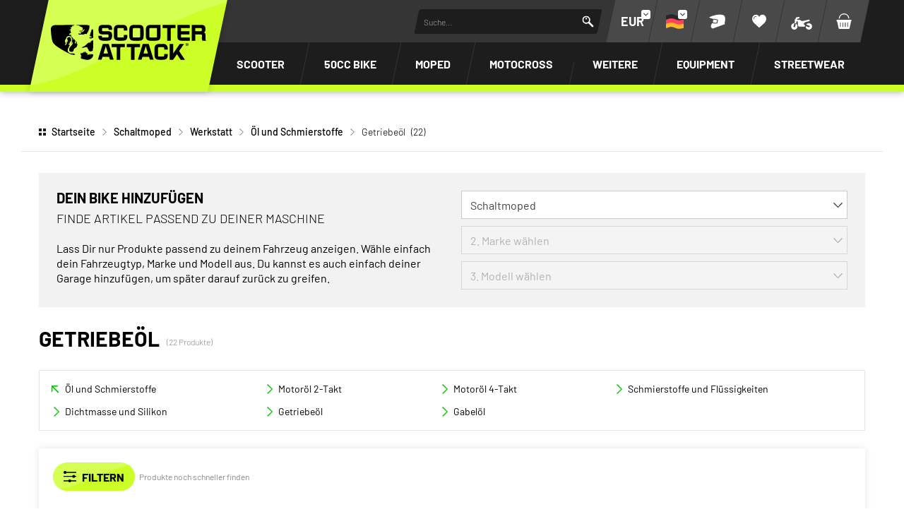

--- FILE ---
content_type: text/html; charset=UTF-8
request_url: https://www.scooter-attack.com/de/werkstatt/oel-und-schmierstoffe/getriebeoel/?vctype_id=16
body_size: 64180
content:



















<!DOCTYPE html>
<html lang="de" dir="ltr" data-vwtype="warengruppe" data-vwname="detail" class="main main--nojs html_warengruppe html_warengruppe_detail env_live" id="frontend" data-vctype_id="16" data-deferred-navigations=false>

<head>
    <script>window.dataLayer = [];</script>
    
            <!-- Google Tag Manager --><script>(function(w,d,s,l,i){w[l]=w[l]||[];w[l].push({'gtm.start':new Date().getTime(),event:'gtm.js'});var f=d.getElementsByTagName(s)[0],j=d.createElement(s),dl=l!='dataLayer'?'&l='+l:'';j.async=true;j.src='https://www.googletagmanager.com/gtm.js?id='+i+dl;f.parentNode.insertBefore(j,f);})(window,document,'script','dataLayer','GTM-T3KFZMP');</script><!-- End Google Tag Manager -->
    
    <meta charset="utf-8"><meta name="viewport" content="width=device-width, initial-scale=1, minimum-scale=1, maximum-scale=10"><script>var et={ data:{}, app:{}, api:{} };et.data.layoutBreakpoints={"mini":{"min":320,"max":479},"small":{"min":480,"max":767},"medium":{"min":768,"max":1024},"large":{"min":1025,"max":1249},"xlarge":{"min":1250,"max":1920},"mobile":{"min":320,"max":1024},"desktop":{"min":1025,"max":1920}};et.htmlHeadBreakpoints=et.data.layoutBreakpoints;et.data.presenceVars={"klevu_api_host":"eucs35v2.ksearchnet.com","klevu_api_key":"klevu-175247994643218129"};</script> <title>Schaltmoped Getriebe&ouml;l | SCOOTER-ATTACK</title><link rel="preconnect" href="sbd.etailercdn.de"><link rel="preconnect" href="cdn.consentmanager.net"><meta name="robots" content="index,follow"><meta name="keywords" content="Getriebe&ouml;l"><meta name="description" content="Schaltmoped Getriebe&ouml;l f&uuml;r alle Bed&uuml;rfnisse und Budgets ✅Telefon Support ✅ Kaufe jetzt, bezahle sp&auml;ter"><link rel="alternate" hreflang="en" href="https://www.scooter-attack.com/en/workshop/oil-and-maintenance/gear-oil/"><link rel="alternate" hreflang="de" href="https://www.scooter-attack.com/de/werkstatt/oel-und-schmierstoffe/getriebeoel/"><meta name="format-detection" content="telephone=no"><!-- critical css not found or disabled --><link rel="stylesheet" href="/public/cache/css_3_9987cc932f636d483f6234a125c4dd1817635e3a.css?ts=1767955523"> <script src="/custom/module/public/streetbuzz/main.min.js?1765964786" defer fetchpriority="high"></script><script src="/custom/module/public/streetbuzz/main_warengruppe.min.js?1757594801" defer fetchpriority="high"></script> <script src="/custom/module/public/streetbuzz/dist/assets/main-DSwUyjVW.js" type="module"></script> <link rel="preload" href="/custom/module/public/streetbuzz/assets/fonts/sb/sb.woff2?5d0a37d4" as="font" type="font/woff2" crossorigin><link rel="preload" href="/custom/module/public/streetbuzz/assets/fonts/barlow-v5-latin/barlow-v5-latin-regular.woff2" as="font" type="font/woff2" crossorigin><link rel="preload" href="/custom/module/public/streetbuzz/assets/fonts/barlow-v5-latin/barlow-v5-latin-500.woff2" as="font" type="font/woff2" crossorigin><link rel="preload" href="/custom/module/public/streetbuzz/assets/fonts/barlow-v5-latin/barlow-v5-latin-700.woff2" as="font" type="font/woff2" crossorigin> <script data-purpose="head-js">
(function (et) {
    'use strict';
        document.documentElement.classList.remove('main--nojs');
        if (!!window.MSInputMethodContext && !!document.documentMode) { document.documentElement.classList.add('ua_ie11'); }
    if (!et.hasOwnProperty('gteMap')) { et.gteMap = new Map(); }
    if (!et.hasOwnProperty('data')) { et.data = { }; }
    et.data.sessionId = null;     et.data.presence = 'scooterattack';     et.data.presenceId = 3;
    et.data.lang = 'de';
    et.data.langcode = 'de';
    et.data.currencyCode = 'EUR';
    et.data.currencySymbol = '€';
    et.data.shopId = 2;     et.data.payOneConfig = [];
    et.data.vwType = 'warengruppe';
    et.data.vwTypeId = 301;
    et.data.vwName = 'detail';
    et.data.vwId = 5120;
    et.data.isStartpage = false;
    et.data.environment = 'live';
    et.data.searchAttribGlue = ',';
    et.data.searchAttribGlueOr = '|';
    et.data.searchAttribGlueAnd = '.';
    et.data.filterText = '';
    et.data.sameDayShippingText1 = '';
    et.data.sameDayShippingText2 = '';
            et.data.sameDayShippingDeadline = '2026-01-20T14:00:00+01:00';
        et.data.shopCountries = [];
    et.data.shopCountriesStates = [];
    et.data.openMids = [285,312,105114,105115,105120];
    et.data.la = {};
    
                et.data.vctypeUlid = '01J2ZN1BXRZ5JX0QKM3BREYV1D';
    et.data.vctypeId = 16;
    et.data.vctypes = [];

            
    

                        et.data.vctypes['13'] = {
                id: '13',
                description: 'Roller',
                icon: 'https://sbd.etailercdn.de/media/models/58176_default_scooter.png',
            };
                    et.data.vctypes['14'] = {
                id: '14',
                description: 'Maxiscooter',
                icon: 'https://sbd.etailercdn.de/media/models/58174_default_maxiscooter.png',
            };
                    et.data.vctypes['16'] = {
                id: '16',
                description: 'Schaltmoped',
                icon: 'https://sbd.etailercdn.de/media/models/58175_default_mecaboite.png',
            };
                    et.data.vctypes['18'] = {
                id: '18',
                description: 'Mofa',
                icon: 'https://sbd.etailercdn.de/media/models/58173_default_cyclo.png',
            };
                    et.data.vctypes['20'] = {
                id: '20',
                description: 'Vespa Classic',
                icon: 'https://sbd.etailercdn.de/media/models/58172_default_vespa.png',
            };
                    et.data.vctypes['22'] = {
                id: '22',
                description: 'Pitbike',
                icon: 'https://sbd.etailercdn.de/media/k625/71051_mxs-nopic-montage-03.png',
            };
                    et.data.vctypes['24'] = {
                id: '24',
                description: 'Motocross',
                icon: 'https://sbd.etailercdn.de/media/k625/71051_mxs-nopic-montage-03.png',
            };
                    et.data.opeWaitForPersonalJson = true;

    et.data.languageUrls = new Map;
                                                                                
                        et.data.languageUrls.set('en', 'https://www.scooter-attack.com/en/workshop/oil-and-maintenance/gear-oil/?vctype_id=16');
                et.data.currencyUrls = new Map;
                        
                et.data.currencyUrls.set('1', 'https://www.scooter-attack.com/de/werkstatt/oel-und-schmierstoffe/getriebeoel/?vctype_id=16&amp;vcurrency=1');
                        
                et.data.currencyUrls.set('3', 'https://www.scooter-attack.com/de/werkstatt/oel-und-schmierstoffe/getriebeoel/?vctype_id=16&amp;vcurrency=3');
                        
                et.data.currencyUrls.set('5', 'https://www.scooter-attack.com/de/werkstatt/oel-und-schmierstoffe/getriebeoel/?vctype_id=16&amp;vcurrency=5');
                        
                et.data.currencyUrls.set('7', 'https://www.scooter-attack.com/de/werkstatt/oel-und-schmierstoffe/getriebeoel/?vctype_id=16&amp;vcurrency=7');
                        
                et.data.currencyUrls.set('9', 'https://www.scooter-attack.com/de/werkstatt/oel-und-schmierstoffe/getriebeoel/?vctype_id=16&amp;vcurrency=9');
                        
                et.data.currencyUrls.set('10', 'https://www.scooter-attack.com/de/werkstatt/oel-und-schmierstoffe/getriebeoel/?vctype_id=16&amp;vcurrency=10');
                        
                et.data.currencyUrls.set('12', 'https://www.scooter-attack.com/de/werkstatt/oel-und-schmierstoffe/getriebeoel/?vctype_id=16&amp;vcurrency=12');
                        
                et.data.currencyUrls.set('14', 'https://www.scooter-attack.com/de/werkstatt/oel-und-schmierstoffe/getriebeoel/?vctype_id=16&amp;vcurrency=14');
                        
                et.data.currencyUrls.set('16', 'https://www.scooter-attack.com/de/werkstatt/oel-und-schmierstoffe/getriebeoel/?vctype_id=16&amp;vcurrency=16');
                        
                et.data.currencyUrls.set('18', 'https://www.scooter-attack.com/de/werkstatt/oel-und-schmierstoffe/getriebeoel/?vctype_id=16&amp;vcurrency=18');
                        
                et.data.currencyUrls.set('19', 'https://www.scooter-attack.com/de/werkstatt/oel-und-schmierstoffe/getriebeoel/?vctype_id=16&amp;vcurrency=19');
                        
                et.data.currencyUrls.set('20', 'https://www.scooter-attack.com/de/werkstatt/oel-und-schmierstoffe/getriebeoel/?vctype_id=16&amp;vcurrency=20');
                        
                et.data.currencyUrls.set('21', 'https://www.scooter-attack.com/de/werkstatt/oel-und-schmierstoffe/getriebeoel/?vctype_id=16&amp;vcurrency=21');
                        
                et.data.currencyUrls.set('22', 'https://www.scooter-attack.com/de/werkstatt/oel-und-schmierstoffe/getriebeoel/?vctype_id=16&amp;vcurrency=22');
                        
                et.data.currencyUrls.set('23', 'https://www.scooter-attack.com/de/werkstatt/oel-und-schmierstoffe/getriebeoel/?vctype_id=16&amp;vcurrency=23');
                        
                et.data.currencyUrls.set('24', 'https://www.scooter-attack.com/de/werkstatt/oel-und-schmierstoffe/getriebeoel/?vctype_id=16&amp;vcurrency=24');
                        
                et.data.currencyUrls.set('25', 'https://www.scooter-attack.com/de/werkstatt/oel-und-schmierstoffe/getriebeoel/?vctype_id=16&amp;vcurrency=25');
                        
                et.data.currencyUrls.set('27', 'https://www.scooter-attack.com/de/werkstatt/oel-und-schmierstoffe/getriebeoel/?vctype_id=16&amp;vcurrency=27');
                        
                et.data.currencyUrls.set('29', 'https://www.scooter-attack.com/de/werkstatt/oel-und-schmierstoffe/getriebeoel/?vctype_id=16&amp;vcurrency=29');
                        
                et.data.currencyUrls.set('31', 'https://www.scooter-attack.com/de/werkstatt/oel-und-schmierstoffe/getriebeoel/?vctype_id=16&amp;vcurrency=31');
                        
                et.data.currencyUrls.set('33', 'https://www.scooter-attack.com/de/werkstatt/oel-und-schmierstoffe/getriebeoel/?vctype_id=16&amp;vcurrency=33');
                        
                et.data.currencyUrls.set('35', 'https://www.scooter-attack.com/de/werkstatt/oel-und-schmierstoffe/getriebeoel/?vctype_id=16&amp;vcurrency=35');
                        
                et.data.currencyUrls.set('37', 'https://www.scooter-attack.com/de/werkstatt/oel-und-schmierstoffe/getriebeoel/?vctype_id=16&amp;vcurrency=37');
                        
                et.data.currencyUrls.set('39', 'https://www.scooter-attack.com/de/werkstatt/oel-und-schmierstoffe/getriebeoel/?vctype_id=16&amp;vcurrency=39');
                        
                et.data.currencyUrls.set('40', 'https://www.scooter-attack.com/de/werkstatt/oel-und-schmierstoffe/getriebeoel/?vctype_id=16&amp;vcurrency=40');
        /*et.data.searchString = "";*/
    et.data.searchString = "";
        
    
    et.data.nonEssentialFrontendCodeAllowed = true;

    
    
    et.data.chatbot_query_string = '';
})(et);
</script> <!-- start seo_structured_data --> <script type="application/ld+json">{"@context":"https:\/\/schema.org","@type":"BreadcrumbList","itemListElement":[{"@type":"ListItem","position":1,"item":{"@type":"Thing","@id":"https:\/\/www.scooter-attack.com","name":"Startseite"}},{"@type":"ListItem","position":2,"item":{"@type":"Thing","@id":"https:\/\/www.scooter-attack.com\/de\/schaltmoped\/","name":"Schaltmoped"}},{"@type":"ListItem","position":3,"item":{"@type":"Thing","@id":"https:\/\/www.scooter-attack.com\/de\/werkstatt\/","name":"Werkstatt"}},{"@type":"ListItem","position":4,"item":{"@type":"Thing","@id":"https:\/\/www.scooter-attack.com\/de\/werkstatt\/oel-und-schmierstoffe\/","name":"Öl und Schmierstoffe"}},{"@type":"ListItem","position":5,"item":{"@type":"Thing","@id":"https:\/\/www.scooter-attack.com\/de\/werkstatt\/oel-und-schmierstoffe\/getriebeoel\/?vctype_id=16","name":"Getriebeöl"}}]}</script><script type="application/ld+json">{"@context":"https:\/\/schema.org","@type":"WebPage","copyrightYear":"2026","copyrightHolder":"Streetbuzz Distribution GmbH","isFamilyFriendly":"true","name":"Schaltmoped Getriebeöl | SCOOTER-ATTACK","url":"https:\/\/www.scooter-attack.com\/de\/werkstatt\/oel-und-schmierstoffe\/getriebeoel\/?vctype_id=16"}</script> <!-- end seo_structured_data --><!-- Klevu Start --> <script data-purpose="klevu basics">var klevu_currency = '€';var klevu_loginCustomerGroupId = '';var klevu_lang = "de";window._klvReady = window._klvReady || [];window._klvReady.push(function () {let itemsPerPage = 36;localStorage.setItem('klv_limits_productList', itemsPerPage);localStorage.setItem('klv_limits_contentList', itemsPerPage);});var klevu_pageCategory = "Getriebe\u00f6l";sessionStorage.setItem("klevu_pageCategory", klevu_pageCategory);var klevu_page_meta = {"pageType":"category","categoryName":"Schaltmoped;Werkstatt;\u00d6l und Schmierstoffe;Getriebe\u00f6l","categoryUrl":"https:\/\/www.scooter-attack.com\/de\/werkstatt\/oel-und-schmierstoffe\/getriebeoel\/?vctype_id=16"};function klevu_addtocart(id, url, qty) {console.debug('Klevu add to cart', { id, url, qty });const productId = parseInt(url.substring(url.lastIndexOf('-') + 1)) || 0;et.app.addProductToCart(productId, parseInt(qty) || 1);}function sbKlevuGetUserData () {try {const cookieString = document.cookie.split('; ').find(row => row.startsWith('runtime_user_properties='));const cookieData = JSON.parse(atob(decodeURIComponent(cookieString.split('=')[1])));cookieData.view_vctype_ulid = et.data.vctypeUlid ?? null;return cookieData;} catch (e) {console.error(e);}return null;}function sbKlevuUpdateCustomerGroupId() {let userData = sbKlevuGetUserData();if (userData?.price_group?.length) {klevu_loginCustomerGroupId = userData.price_group;const forced = localStorage.getItem('testing_klevu_customer_group') ?? '';if (forced !== '') {klevu_loginCustomerGroupId = forced;}}}sbKlevuUpdateCustomerGroupId();document.addEventListener('DOMContentLoaded', function () {const store1 = 'sa';const store2 = 'mxs';const lang = 'de';document.querySelectorAll('.klevu-recs[data-spot]').forEach(function (el) {const spot = String(el.dataset.spot ?? '').trim().toLowerCase();const sl = store1 + '-' + lang;if (spot.indexOf(store2) === 0) {el.remove();} else if (spot.indexOf(store1) === 0 && !spot.indexOf(sl) === 0) {el.remove();}})});et.data.klevu_i18n = {"availability":{"0":"","1":"Auf Lager","3":"Kurzfristig versandbereit","5":"Nur auf Bestellung","2":"Im Zulauf","6":"Derzeit nicht auf Lager","4":"Derzeit nicht auf Lager","99":"Nicht auf Lager"},"add_to_cart":"In den Warenkorb","sku":"Artikel-Nr.","show_filter":"Filtern","filter_subline":"Produkte noch schneller finden"};
</script> <!-- load klevu scripts with high priority instead of the default(async=low) --><link rel="preload" as="script" crossorigin="anonymous" href="https://js.klevu.com/core/v2/klevu.js"><link rel="preload" as="script" crossorigin="anonymous" href="https://js.klevu.com/theme/default/v2/quick-search.js"><link rel="preload" as="script" crossorigin="anonymous" href="https://js.klevu.com/theme/default/v2/search-results-page.js"><link rel="preload" as="script" crossorigin="anonymous" href="https://js.klevu.com/recs/v2/klevu-recs.js"><script data-purpose="klevu 2 - async">async function sbKlevuInitSmartSearch() {const searchPaths = {'en': '/en/search','fr': '/fr/recherche','it': '/it/ricerca','es': '/es/buscar','default': '/de/suche'};let options = {url: {landing: searchPaths[et.data.langcode] || searchPaths.default,protocol: 'https:',search: 'https://' + et.data.presenceVars.klevu_api_host + '/cs/v2/search'},search: {minChars: 3,searchBoxSelector: '#header_search_field.klevu_search_input',apiKey: et.data.presenceVars.klevu_api_key},analytics: {apiKey: et.data.presenceVars.klevu_api_key}};klevu(options);console.debug('Klevu: klevuInitQuickSearch options', options);}async function sbKlevuInitSmartRecommendations() {klevu.interactive(function () {var options = {powerUp: {recsModule: true},recs: {apiKey: et.data.presenceVars.klevu_api_key}};klevu(options);console.debug('Klevu: klevuInitSmartRecommendations options', options);});}async function sbKlevuInitCore() {if (!('klevu' in window && typeof klevu == 'function')) {window.setTimeout(sbKlevuInitCore, 10);return;}console.debug('Klevu: klevuInitCore');let plugins = [['https://js.klevu.com/recs/v2/klevu-recs.js', sbKlevuInitSmartRecommendations],['https://js.klevu.com/theme/default/v2/quick-search.js', sbKlevuInitSmartSearch],];if (et.data.vwType === 'praesenz' && et.data.vwName === 'search') {plugins.push(['https://js.klevu.com/theme/default/v2/search-results-page.js']);}plugins.forEach(function (x) {const src = x[0];const fn = x[1] ?? null;const s = document.createElement('script');s.src = src;s.async = true;s.crossOrigin = 'anonymous';if (typeof fn == 'function') {s.onload = function () {fn();};}document.head.appendChild(s);});klevu.modifyRequest('all', function (data, scope) {klevu.each(data.request.current.recordQueries, function (key, query) {klevu.setObjectPath(query, 'settings.priceFieldSuffix', klevu_currency + '-' + klevu_loginCustomerGroupId);klevu.setObjectPath(query, 'filters.filtersToReturn.options.limit', 999);});});klevu.modifyRequest("search,landing,catnav", function(data, scope){klevu.each(data.request.current.recordQueries, function(key, query){klevu.setObjectPath(query, "filters.filtersToReturn.options.order", "INDEX");});});klevu.modifyResponse('all', function (data, scope) {let listResult = data.template.query?.productList?.result ?? data.template.query?.klevuRECSItemList?.result ?? null;klevu.each(listResult, function (indx, item) {var urlKey = 'product_link_' + et.data.presence;item.url = item.hasOwnProperty(urlKey) ? item[urlKey] : item.url;item.url = item.url.substr(item.url.indexOf('/', 8));});});klevu.interactive(function () {const userData = sbKlevuGetUserData();if (userData && typeof userData == 'object') {const groupConditions = [];const vctype_id = userData.garage_vctype_ulid ?? '';if (vctype_id.length) {groupConditions.push({'key': 'vctype_id','valueOperator': 'INCLUDE','values': [vctype_id]});}let vcModels = [];const queryAllModels = false;if (queryAllModels&& userData.hasOwnProperty('garage_vcmodels_ulids')&& Array.isArray(userData.garage_vcmodels_ulids)) {vcModels = userData.garage_vcmodels_ulids;} else if (userData.hasOwnProperty('garage_vcmodel_ulid') && userData.garage_vcmodel_ulid) {vcModels.push(userData.garage_vcmodel_ulid);}if (vcModels.length) {groupConditions.push({'key': 'vcmodel_id','valueOperator': 'INCLUDE','singleSelect': false,'values': vcModels})}if (groupConditions.length) {const groupCondition = {'groupOperator': 'ANY_OF','conditions': groupConditions};console.debug('Klevu: modifyRequest set groupCondition', groupCondition);klevu.modifyRequest('search', 'productList.settings.groupCondition', groupCondition);klevu.modifyRequest('all', function (data, scope) {const recordQueries = data?.request?.current?.recordQueries ?? null;if (!recordQueries) {return;}klevu.each(recordQueries, function (key, query) {if (query?.typeOfRequest === 'SEARCH'&& query?.id === 'productList'&& query?.hasOwnProperty('settings')&& !query.settings.hasOwnProperty('groupCondition')) {query.settings.groupCondition = groupCondition;}});});}}});}
</script><!-- Klevu core JS Library --><script src="https://js.klevu.com/core/v2/klevu.js" async onload="sbKlevuInitCore();" crossorigin="anonymous"></script> <script>var klevu_custom_translations = {"fr": {"Product Filters": "Filtre","Narrow by": "Filtre"},"en": {"Product Filters": "Filters","Narrow by": "Filters"},"de": {"Product Filters": "Suchfilter","Narrow by": "Suchfilter"},"it": {"Product Filters": "Filtro","Narrow by": "Filtro"},"es": {"Product Filters": "Filtros de búsqueda","Narrow by": "Filtros de búsqueda"},};var klevu_storeTranslations = klevu_custom_translations[klevu_lang];
</script><script type="template/klevu" id="customKlevuLandingTemplateProductBlock"><%dataLocal.imageWidth = 336;dataLocal.imageHeight = 210;var text_availability = et.data.klevu_i18n.availability[dataLocal.availability_status] ?? '';var text_sku = et.data.klevu_i18n.sku;var updatedProductName = dataLocal.name;if (klevu.search.modules.kmcInputs.base.getSkuOnPageEnableValue()) {if (klevu.dom.helpers.cleanUpSku(dataLocal.sku)) {updatedProductName += klevu.dom.helpers.cleanUpSku(dataLocal.sku);}}%><li ku-product-block class="klevuProduct klevuProductClick kuTrackRecentView" data-id="<%=dataLocal.id%>"><div class="element_artikel element_artikel--klevu"><div class="element_artikel__brand"><%=dataLocal.brand%></div><a data-id="<%=dataLocal.id%>" href="<%=dataLocal.url%>" class="element_artikel__image klevuProduct klevuProductClick kuTrackRecentView"><img src="<%=dataLocal.image%>" origin="<%=dataLocal.image%>" onerror="klevu.dom.helpers.cleanUpProductImage(this)" alt="<%=updatedProductName%>" class="element_artikel__img" width="<%=dataLocal.imageWidth%>" height="<%=dataLocal.imageHeight%>"><%=helper.render('landingImageRollover', scope, data, dataLocal) %></a><div class="element_artikel__blocks"><div class="element_artikel__block1"><div class="element_artikel__sku"><%=text_sku%> <%=dataLocal.sku%></div>
<!--                    <div class="element_artikel__rating"></div>--><a data-id="<%=dataLocal.id%>" href="<%=dataLocal.url%>" class="element_artikel__description klevuProduct klevuProductClick kuTrackRecentView" title="<%= updatedProductName %>"><%= updatedProductName %></a></div><div class="element_artikel__block2"><div class="element_artikel__price_container"><% if(dataLocal.inStock && dataLocal.inStock != "yes") { %><%=helper.render('landingProductStock', scope, data, dataLocal) %><% } else { %><% if(klevu.search.modules.kmcInputs.base.getShowPrices()) { %><%var kuTotalVariants = klevu.dom.helpers.cleanUpPriceValue(dataLocal.totalVariants);var kuStartPrice = klevu.dom.helpers.cleanUpPriceValue(dataLocal.startPrice,dataLocal.currency);var kuSalePrice = klevu.dom.helpers.cleanUpPriceValue(dataLocal.salePrice,dataLocal.currency);var kuPrice = klevu.dom.helpers.cleanUpPriceValue(dataLocal.price,dataLocal.currency);%><% if(!Number.isNaN(kuTotalVariants) && !Number.isNaN(kuStartPrice)) { %><div class="element_artikel__price price kuStartPrice"><span class="klevuQuickPriceGreyText"><%=helper.translate("Starting at")%></span><span><%=helper.processCurrency(dataLocal.currency,parseFloat(dataLocal.startPrice))%></span></div><% } else if(!Number.isNaN(kuSalePrice) && !Number.isNaN(kuPrice) && (kuPrice > kuSalePrice)){ %><div class="element_artikel__price price"><%= helper.processCurrency(dataLocal.currency,parseFloat(kuSalePrice)) %></div><!--<div class="element_artikel__price price element_artikel__price--has_strike_price price--has_strike_price" data-case1><%=helper.processCurrency(dataLocal.currency,parseFloat(dataLocal.salePrice))%></div>--><% } else if(!Number.isNaN(kuSalePrice) && !Number.isNaN(kuPrice) && (kuPrice != kuSalePrice)) { %><div class="element_artikel__price price element_artikel__price--has_strike_price price--has_strike_price" data-case2><%= helper.processCurrency(dataLocal.currency,parseFloat(dataLocal.salePrice)) %></div><% } else if(!Number.isNaN(kuPrice)) { %><div class="element_artikel__price price"><%= helper.processCurrency(dataLocal.currency,parseFloat(dataLocal.price)) %></div><% } %><%=helper.render('searchResultProductVATLabel', scope, data, dataLocal) %><% } %><div class="element_artikel__availability" data-availability="<%=dataLocal.availability_status%>"><%=text_availability%></div><% } %></div></div></div><!--<header ku-block data-block-id="ku_landing_result_item_header"><%=helper.render('landingProductBadge', scope, data, dataLocal) %></header>--><% if(dataLocal.price > 0) { %><div class="element_artikel__kuProdAdditional"><div class="element_artikel__kuProdAdditionalData"><%=helper.render('landingProductSwatch',scope,data,dataLocal) %><%=helper.render('klevuLandingProductRating',scope,data,dataLocal) %><% var isAddToCartEnabled = klevu.search.modules.kmcInputs.base.getAddToCartEnableValue(); %><% if(isAddToCartEnabled && dataLocal.price > 0) { %><%=helper.render('landingPageProductAddToCart',scope,data,dataLocal) %><% } %></div></div><% } %></div></li>
</script><script type="template/klevu" id="customLandingPageProductAddToCart"><%var text_add_to_cart = et.data.klevu_i18n.add_to_cart;%><% if(dataLocal.inStock == "yes" && dataLocal.price > 0) { %><div class="kuAddtocart sb_klevu_add_to_cart" data-id="<%=dataLocal.id%>"><button type="button" class="uk-button uk-button-primary uk-button-small uk-width-1-1 kuLandingAddToCartBtn" tabindex="0"><%=text_add_to_cart%></button></div><% } %>
</script><script type="template/klevu" id="customKlevuLandingTemplateResults"><%var text_show_filter = et.data.klevu_i18n.show_filter;var text_filter_subline = et.data.klevu_i18n.filter_subline;%><div class="kuResultsListing"><div class="productList klevuMeta" data-section="productList"><div class="kuResultContent"><div class="kuResultWrap <%=(data.query.productList.filters.length == 0 )?'kuBlockFullwidth':''%>"><div ku-container data-container-id="ku_landing_main_content_container" data-container-role="content"><div class="et_klevu_filter_opener"><button type="button" class="uk-button uk-button-primary" onclick="document.querySelector('.et_klevu_filter_block').parentElement.classList.add('et_klevu_filter_block---visible')"><svg width="18" height="18"><use href="/custom/module/public/streetbuzz/assets/sprites/streetbuzz.svg#sprite_icon_filter"></use></svg>&nbsp;<%=text_show_filter%></button><div class="et_klevu_filter_opener__button_subline"><%=text_filter_subline%></div></div><div class="et_klevu_filter_backdrop" onclick="document.querySelector('.et_klevu_filter_block').parentElement.classList.remove('et_klevu_filter_block---visible')"></div><section ku-container data-container-id="ku_landing_main_content_left" data-container-position="left" data-container-role="left" class="et_klevu_filter_block"><div ku-block data-block-id="ku_landing_left_facets"><%=helper.render('filters',scope,data,"productList") %></div><div ku-block data-block-id="ku_landing_left_call_outs"></div><div ku-block data-block-id="ku_landing_left_banner"></div></section><section ku-container data-container-id="ku_landing_main_content_center" data-container-position="center" data-container-role="center"><header ku-block data-block-id="ku_landing_result_header"><%=helper.render('klevuLandingTemplateResultsHeadingTitle',scope,data,"productList") %><%=helper.render('filtersTop',scope,data,"productList") %><%=helper.render('kuFilterTagsTemplate',scope,data,"productList") %><% if(helper.hasResults(data,"productList")) { %><%=helper.render('sortBy',scope,data,"productList") %><%=helper.render('limit',scope,data,"productList") %><%=helper.render('kuTemplateLandingResultsViewSwitch',scope,data,"productList") %><%=helper.render('pagination',scope,data,"productList") %><% } %><div class="kuClearBoth"></div></header><div ku-block data-block-id="ku_landing_result_items"><div class="kuResults"><% if(helper.hasResults(data,"productList")) { %><ul><% helper.each(data.query.productList.result,function(key,item){ %><% if(item.typeOfRecord == "KLEVU_PRODUCT") { %><%=helper.render('productBlock',scope,data,item) %><% } %><% }); %></ul><% } else { %><div class="kuNoRecordsFoundLabelTextContainer"><span class="kuNoRecordsFoundLabelText"><%= helper.translate("No records found for your selection") %></span></div><% } %><div class="kuClearBoth"></div></div></div><div ku-block data-block-id="ku_landing_other_items"><%=helper.render('klevuLandingTemplateInfiniteScrollDown',scope,data) %></div><footer ku-block data-block-id="ku_landing_result_footer"><% if(helper.hasResults(data,"productList")) { %><%=helper.render('pagination',scope,data,"productList") %><% } %><div class="kuClearBoth"></div></footer></section><section ku-container data-container-id="ku_landing_main_content_right" data-container-position="right" data-container-role="right"><div ku-block data-block-id="ku_landing_right_facets"></div><div ku-block data-block-id="ku_landing_right_call_outs"></div><div ku-block data-block-id="ku_landing_right_banner"></div></section></div></div></div></div><% if(data.query.contentList) { %><div class="contentList klevuMeta" data-section="contentList" data-result-view="list"><div class="kuResultContent"><div class="kuResultWrap <%=(data.query.contentList.filters.length == 0 )?'kuBlockFullwidth':''%>"><div ku-container data-container-id="ku_landing_main_content_container" data-container-role="content"><section ku-container data-container-id="ku_landing_main_content_left" data-container-position="left" data-container-role="left"><div ku-block data-block-id="ku_landing_left_facets"><%=helper.render('filters',scope,data,"contentList") %></div><div ku-block data-block-id="ku_landing_left_call_outs"></div><div ku-block data-block-id="ku_landing_left_banner"></div></section><section ku-container data-container-id="ku_landing_main_content_center" data-container-position="center" data-container-role="center"><header ku-block data-block-id="ku_landing_result_header"><%=helper.render('filtersTop',scope,data,"contentList") %><%= helper.render('kuFilterTagsTemplate',scope,data,"contentList") %><% if(helper.hasResults(data,"contentList")) { %><%=helper.render('limit',scope,data,"contentList") %><%=helper.render('pagination',scope,data,"contentList") %><% } %><div class="kuClearBoth"></div></header><div ku-block data-block-id="ku_landing_result_items"><div class="kuClearBoth"></div><div class="kuResults"><% if(helper.hasResults(data,"contentList")) { %><ul><% helper.each(data.query.contentList.result,function(key,item){ %><% if(item.typeOfRecord == "KLEVU_CMS") { %><%=helper.render('contentBlock',scope,data,item) %><% }%><% }); %></ul><% } else { %><div class="kuNoRecordsFoundLabelTextContainer"><span class="kuNoRecordsFoundLabelText"><%= helper.translate("No records found for your selection") %></span></div><% } %><div class="kuClearBoth"></div></div></div><div ku-block data-block-id="ku_landing_other_items"><%=helper.render('klevuLandingTemplateInfiniteScrollDown',scope,data) %></div><footer ku-block data-block-id="ku_landing_result_footer"></footer></section><section ku-container data-container-id="ku_landing_main_content_right" data-container-position="right" data-container-role="right"><div ku-block data-block-id="ku_landing_right_facets"></div><div ku-block data-block-id="ku_landing_right_call_outs"></div><div ku-block data-block-id="ku_landing_right_banner"></div></section></div></div></div></div><% } %></div>
</script><script>function sbKlevuSetupCustomTemplates() {if (!(window.hasOwnProperty('klevu') && typeof window.klevu === 'function' && klevu)) {window.setTimeout(sbKlevuSetupCustomTemplates, 10);return;}console.debug('Klevu: sbKlevuSetupCustomTemplates');klevu({theme: {setTemplates: {customKlevuLandingTemplateProductBlock: {scope: "landing",selector: "#customKlevuLandingTemplateProductBlock",name: "productBlock"},customLandingPageProductAddToCart: {scope: "landing",selector: "#customLandingPageProductAddToCart",name: "landingPageProductAddToCart"},customKlevuLandingTemplateResults: {scope: "landing",selector: "#customKlevuLandingTemplateResults",name: "results"},}}});sbKlevuAddFiltersToURL();}function sbKlevuAddFiltersToURL() {klevu.modifyRequest("landing,catnav", function(data, scope){klevu.search.modules.addFiltersToURL.base.getAndUpdateFilters(data, scope);});klevu.afterTemplateRender("landing,catnav", function(data, scope){klevu.search.modules.addFiltersToURL.base.setFilters(data, scope);});klevu.extend(true, klevu.search.modules, {addFiltersToURL: {base: {setFilters: function(data, scope, queryId) {var activeQueryId = klevu.getObjectPath(data, "context.activeQueryId");if (queryId && queryId.length) {activeQueryId = queryId;}var filterQueryParam = activeQueryId + "Filters";var activeQueryFilters = klevu.getObjectPath(data, "template.query." + activeQueryId + ".filters");var filterValuesQueryParam = "";if (activeQueryFilters) {klevu.each(activeQueryFilters, function(key, filter) {var selectedFilterKeyString = "";var filterOptions = filter.options;var selectedValues = "";if (filterOptions && filterOptions.length) {klevu.each(filterOptions, function(key, option) {if (option.selected === true) {if (selectedValues.length) {selectedValues += ",";}selectedValues += option.value;}});} else if (filter.type === "SLIDER") {var startValue = filter.start;var endValue = filter.end;var minValue = filter.min;var maxValue = filter.max;if (typeof startValue !== "undefined" && startValue !== null && typeof endValue !== "undefined" && endValue !== null) {if (Number(startValue) === Number(minValue) && Number(endValue) === Number(maxValue)) {} else {selectedValues = startValue + "-" + endValue;}}}if (selectedValues.length) {selectedFilterKeyString += filter.key + ":" + selectedValues;}if (selectedFilterKeyString.length) {if (filterValuesQueryParam.length) {filterValuesQueryParam += ";";}filterValuesQueryParam += selectedFilterKeyString;}});}var searchPath = window.location.search;var updatedPath;if (filterValuesQueryParam.length) {filterValuesQueryParam = encodeURIComponent(filterValuesQueryParam);updatedPath = klevu.dom.helpers.updateQueryStringParameter(searchPath, filterQueryParam, filterValuesQueryParam);} else {updatedPath = klevu.dom.helpers.updateQueryStringParameter(searchPath, filterQueryParam, "");updatedPath = updatedPath.replace("?" + filterQueryParam + "=&", "?");updatedPath = updatedPath.replace("&" + filterQueryParam + "=", "");updatedPath = updatedPath.replace("?" + filterQueryParam + "=", "");}if ('undefined' !== typeof window.history && 'undefined' !== typeof window.history.replaceState) {window.history.replaceState({}, "", updatedPath);} else {console.log("This browser does not have the support of window.history or window.history.replaceState");}},getAndUpdateFilters: function(data, scope, queryId) {var hasAlreadyTriggered = klevu.getObjectPath(scope.kScope, "element.kScope.getAndUpdateFiltersTriggered");if (hasAlreadyTriggered === true) {return;}var matchedQueryParamId = "", matchedQueryParamValue = "";var recordQueries = klevu.getObjectPath(data, "request.current.recordQueries");if (recordQueries && recordQueries.length) {klevu.each(recordQueries, function(key, query) {if (query.id) {var filtersFromURL = klevu.dom.helpers.getQueryStringValue(query.id + "Filters");if (filtersFromURL && filtersFromURL.length) {matchedQueryParamId = query.id;matchedQueryParamValue = filtersFromURL;}}})}klevu.setObjectPath(scope.kScope, "element.kScope.getAndUpdateFiltersTriggered", true);var activeQueryId = klevu.getObjectPath(data, "context.activeQueryId");if (queryId && queryId.length) {activeQueryId = queryId;} else if (matchedQueryParamId.length && matchedQueryParamValue.length) {activeQueryId = matchedQueryParamId;var storage = klevu.getSetting(scope.kScope.settings, "settings.storage");if (storage.tabs) {storage.tabs.setStorage("local");storage.tabs.mergeFromGlobal();storage.tabs.addElement("active", activeQueryId);storage.tabs.mergeToGlobal();}}var filterQueryParam = activeQueryId + "Filters";var filtersFromURL = klevu.dom.helpers.getQueryStringValue(filterQueryParam);if (filtersFromURL && filtersFromURL.length) {var facets = filtersFromURL.split(";");if (facets) {klevu.each(facets, function(key, facet) {var splitFacet = facet.split(":");if (splitFacet.length) {var facetKey = splitFacet[0];var facetValues = splitFacet[1].split(",");var applyFilters = klevu.getObjectPath(data, "localOverrides.query." + activeQueryId + ".filters.applyFilters.filters");if (applyFilters && applyFilters.length) {var isExistingKey = false;klevu.each(applyFilters, function(key, applyFilter) {if (applyFilter.key === facetKey) {isExistingKey = true;klevu.each(facetValues, function(key, facetValue) {var isFilterOptionMatched = false;klevu.each(applyFilter.values, function(key, value) {if (facetValue === value) {isFilterOptionMatched = true;}});if (!isFilterOptionMatched) {applyFilter.values.push(facetValue);}});}});if (!isExistingKey) {applyFilters.push({key: facetKey,values: facetValues});}} else {klevu.setObjectPath(data, "localOverrides.query." + activeQueryId + ".filters.applyFilters.filters", [{key: facetKey,values: facetValues}]);}}});}}}},build: true}});}sbKlevuSetupCustomTemplates();
</script><!-- Klevu End --><style>html { background-color: #FFFFFF }</style> <script data-purpose="delayed-wallpaper">
            (() => {
                const imageURL = "https://sbd.etailercdn.de/media/k425/k1466/561848_wallpaper_workshop_winter.jpg";
                const imageCss = "@media (min-width:1300px) { html { background-image: url(\"https://sbd.etailercdn.de/media/k425/k1466/561848_wallpaper_workshop_winter.jpg\"); }";

                function debounce(givenFunction, threshold = 500) {let timeoutId;return function () {let context = this, args = arguments;clearTimeout(timeoutId);timeoutId = setTimeout(() => {timeoutId = 0;givenFunction.apply(context, args);}, threshold);};}

                function placeWallpaper() {requestAnimationFrame(() => {const head = document.head || document.getElementsByTagName('head')[0];const s = document.createElement('style');s.type = 'text/css';s.dataset.purpose = 'delayed-wallpaper';s.appendChild(document.createTextNode(imageCss));head.appendChild(s);});}

                function checkWallpaperViewport() {let mql = window.matchMedia("(min-width:1300px)");return mql.matches;}

                if (!checkWallpaperViewport()) {const debouncedCallback = debounce(() => {if (checkWallpaperViewport()) {window.removeEventListener("resize", debouncedCallback);placeWallpaper();}});window.addEventListener("resize", debouncedCallback);return;}

                caches.open('wallpaper-cache').then(cache => {cache.match(new Request(imageURL, { mode: 'no-cors' })).then(response => {if (response) {placeWallpaper();} else {function delayLoadWallpaper() {fetch(new Request(imageURL, { mode: 'no-cors' })).then(response => {cache.put(imageURL, response);placeWallpaper();}).catch(error => {console.error('Fehler beim Hinzufügen des Bildes zum Cache:', error);});};if (document.readyState === 'complete') {delayLoadWallpaper();} else {window.addEventListener('load', () => {window.setTimeout(() => { delayLoadWallpaper() }, 500);});}}});});
            })();
        </script>
    <script data-purpose="tracking">
    et.data.tracking = {
        ga4: true
    };
</script> <script data-purpose="ga4">
                                </script>
</head>

<body class="main__body body body_warengruppe body_warengruppe_detail">
    <!-- Google Tag Manager (noscript) -->
<noscript><iframe src="https://www.googletagmanager.com/ns.html?id=GTM-T3KFZMP"
height="0" width="0" style="display:none;visibility:hidden"></iframe></noscript>
<!-- End Google Tag Manager (noscript) -->
<a href="#start-of-content" class="show-on-focus uk-button" style="position: absolute;">Zum Inhalt springen</a>

        <script data-purpose="consentmanager">
        window.cmp_id=19071;
        window.cmp_cdid="6cd3a8e64ab2";
    </script>
    
    <script data-purpose="consentmanager">window.gdprAppliesGlobally=true;if(!("cmp_id" in window)||window.cmp_id<1){window.cmp_id=0}if(!("cmp_cdid" in window)){window.cmp_cdid="6cd3a8e64ab2"}if(!("cmp_params" in window)){window.cmp_params=""}if(!("cmp_host" in window)){window.cmp_host="b.delivery.consentmanager.net"}if(!("cmp_cdn" in window)){window.cmp_cdn="cdn.consentmanager.net"}if(!("cmp_proto" in window)){window.cmp_proto="https:"}if(!("cmp_codesrc" in window)){window.cmp_codesrc="1"}window.cmp_getsupportedLangs=function(){var b=["DE","EN","FR","IT","NO","DA","FI","ES","PT","RO","BG","ET","EL","GA","HR","LV","LT","MT","NL","PL","SV","SK","SL","CS","HU","RU","SR","ZH","TR","UK","AR","BS"];if("cmp_customlanguages" in window){for(var a=0;a<window.cmp_customlanguages.length;a++){b.push(window.cmp_customlanguages[a].l.toUpperCase())}}return b};window.cmp_getRTLLangs=function(){var a=["AR"];if("cmp_customlanguages" in window){for(var b=0;b<window.cmp_customlanguages.length;b++){if("r" in window.cmp_customlanguages[b]&&window.cmp_customlanguages[b].r){a.push(window.cmp_customlanguages[b].l)}}}return a};window.cmp_getlang=function(j){if(typeof(j)!="boolean"){j=true}if(j&&typeof(cmp_getlang.usedlang)=="string"&&cmp_getlang.usedlang!==""){return cmp_getlang.usedlang}var g=window.cmp_getsupportedLangs();var c=[];var f=location.hash;var e=location.search;var a="languages" in navigator?navigator.languages:[];if(f.indexOf("cmplang=")!=-1){c.push(f.substr(f.indexOf("cmplang=")+8,2).toUpperCase())}else{if(e.indexOf("cmplang=")!=-1){c.push(e.substr(e.indexOf("cmplang=")+8,2).toUpperCase())}else{if("cmp_setlang" in window&&window.cmp_setlang!=""){c.push(window.cmp_setlang.toUpperCase())}else{if(a.length>0){for(var d=0;d<a.length;d++){c.push(a[d])}}}}}if("language" in navigator){c.push(navigator.language)}if("userLanguage" in navigator){c.push(navigator.userLanguage)}var h="";for(var d=0;d<c.length;d++){var b=c[d].toUpperCase();if(g.indexOf(b)!=-1){h=b;break}if(b.indexOf("-")!=-1){b=b.substr(0,2)}if(g.indexOf(b)!=-1){h=b;break}}if(h==""&&typeof(cmp_getlang.defaultlang)=="string"&&cmp_getlang.defaultlang!==""){return cmp_getlang.defaultlang}else{if(h==""){h="EN"}}h=h.toUpperCase();return h};(function(){var u=document;var v=u.getElementsByTagName;var h=window;var o="";var b="_en";if("cmp_getlang" in h){o=h.cmp_getlang().toLowerCase();if("cmp_customlanguages" in h){for(var q=0;q<h.cmp_customlanguages.length;q++){if(h.cmp_customlanguages[q].l.toUpperCase()==o.toUpperCase()){o="en";break}}}b="_"+o}function x(i,e){var w="";i+="=";var s=i.length;var d=location;if(d.hash.indexOf(i)!=-1){w=d.hash.substr(d.hash.indexOf(i)+s,9999)}else{if(d.search.indexOf(i)!=-1){w=d.search.substr(d.search.indexOf(i)+s,9999)}else{return e}}if(w.indexOf("&")!=-1){w=w.substr(0,w.indexOf("&"))}return w}var k=("cmp_proto" in h)?h.cmp_proto:"https:";if(k!="http:"&&k!="https:"){k="https:"}var g=("cmp_ref" in h)?h.cmp_ref:location.href;var j=u.createElement("script");j.setAttribute("data-cmp-ab","1");var c=x("cmpdesign","cmp_design" in h?h.cmp_design:"");var f=x("cmpregulationkey","cmp_regulationkey" in h?h.cmp_regulationkey:"");var r=x("cmpgppkey","cmp_gppkey" in h?h.cmp_gppkey:"");var n=x("cmpatt","cmp_att" in h?h.cmp_att:"");j.src=k+"//"+h.cmp_host+"/delivery/cmp.php?"+("cmp_id" in h&&h.cmp_id>0?"id="+h.cmp_id:"")+("cmp_cdid" in h?"&cdid="+h.cmp_cdid:"")+"&h="+encodeURIComponent(g)+(c!=""?"&cmpdesign="+encodeURIComponent(c):"")+(f!=""?"&cmpregulationkey="+encodeURIComponent(f):"")+(r!=""?"&cmpgppkey="+encodeURIComponent(r):"")+(n!=""?"&cmpatt="+encodeURIComponent(n):"")+("cmp_params" in h?"&"+h.cmp_params:"")+(u.cookie.length>0?"&__cmpfcc=1":"")+"&l="+o.toLowerCase()+"&o="+(new Date()).getTime();j.type="text/javascript";j.async=true;if(u.currentScript&&u.currentScript.parentElement){u.currentScript.parentElement.appendChild(j)}else{if(u.body){u.body.appendChild(j)}else{var t=v("body");if(t.length==0){t=v("div")}if(t.length==0){t=v("span")}if(t.length==0){t=v("ins")}if(t.length==0){t=v("script")}if(t.length==0){t=v("head")}if(t.length>0){t[0].appendChild(j)}}}var m="js";var p=x("cmpdebugunminimized","cmpdebugunminimized" in h?h.cmpdebugunminimized:0)>0?"":".min";var a=x("cmpdebugcoverage","cmp_debugcoverage" in h?h.cmp_debugcoverage:"");if(a=="1"){m="instrumented";p=""}var j=u.createElement("script");j.src=k+"//"+h.cmp_cdn+"/delivery/"+m+"/cmp"+b+p+".js";j.type="text/javascript";j.setAttribute("data-cmp-ab","1");j.async=true;if(u.currentScript&&u.currentScript.parentElement){u.currentScript.parentElement.appendChild(j)}else{if(u.body){u.body.appendChild(j)}else{var t=v("body");if(t.length==0){t=v("div")}if(t.length==0){t=v("span")}if(t.length==0){t=v("ins")}if(t.length==0){t=v("script")}if(t.length==0){t=v("head")}if(t.length>0){t[0].appendChild(j)}}}})();window.cmp_addFrame=function(b){if(!window.frames[b]){if(document.body){var a=document.createElement("iframe");a.style.cssText="display:none";if("cmp_cdn" in window&&"cmp_ultrablocking" in window&&window.cmp_ultrablocking>0){a.src="//"+window.cmp_cdn+"/delivery/empty.html"}a.name=b;document.body.appendChild(a)}else{window.setTimeout(window.cmp_addFrame,10,b)}}};window.cmp_rc=function(h){var b=document.cookie;var f="";var d=0;while(b!=""&&d<100){d++;while(b.substr(0,1)==" "){b=b.substr(1,b.length)}var g=b.substring(0,b.indexOf("="));if(b.indexOf(";")!=-1){var c=b.substring(b.indexOf("=")+1,b.indexOf(";"))}else{var c=b.substr(b.indexOf("=")+1,b.length)}if(h==g){f=c}var e=b.indexOf(";")+1;if(e==0){e=b.length}b=b.substring(e,b.length)}return(f)};window.cmp_stub=function(){var a=arguments;__cmp.a=__cmp.a||[];if(!a.length){return __cmp.a}else{if(a[0]==="ping"){if(a[1]===2){a[2]({gdprApplies:gdprAppliesGlobally,cmpLoaded:false,cmpStatus:"stub",displayStatus:"hidden",apiVersion:"2.0",cmpId:31},true)}else{a[2](false,true)}}else{if(a[0]==="getUSPData"){a[2]({version:1,uspString:window.cmp_rc("")},true)}else{if(a[0]==="getTCData"){__cmp.a.push([].slice.apply(a))}else{if(a[0]==="addEventListener"||a[0]==="removeEventListener"){__cmp.a.push([].slice.apply(a))}else{if(a.length==4&&a[3]===false){a[2]({},false)}else{__cmp.a.push([].slice.apply(a))}}}}}}};window.cmp_gpp_ping=function(){return{gppVersion:"1.0",cmpStatus:"stub",cmpDisplayStatus:"hidden",supportedAPIs:["tcfca","usnat","usca","usva","usco","usut","usct"],cmpId:31}};window.cmp_gppstub=function(){var a=arguments;__gpp.q=__gpp.q||[];if(!a.length){return __gpp.q}var g=a[0];var f=a.length>1?a[1]:null;var e=a.length>2?a[2]:null;if(g==="ping"){return window.cmp_gpp_ping()}else{if(g==="addEventListener"){__gpp.e=__gpp.e||[];if(!("lastId" in __gpp)){__gpp.lastId=0}__gpp.lastId++;var c=__gpp.lastId;__gpp.e.push({id:c,callback:f});return{eventName:"listenerRegistered",listenerId:c,data:true,pingData:window.cmp_gpp_ping()}}else{if(g==="removeEventListener"){var h=false;__gpp.e=__gpp.e||[];for(var d=0;d<__gpp.e.length;d++){if(__gpp.e[d].id==e){__gpp.e[d].splice(d,1);h=true;break}}return{eventName:"listenerRemoved",listenerId:e,data:h,pingData:window.cmp_gpp_ping()}}else{if(g==="getGPPData"){return{sectionId:3,gppVersion:1,sectionList:[],applicableSections:[0],gppString:"",pingData:window.cmp_gpp_ping()}}else{if(g==="hasSection"||g==="getSection"||g==="getField"){return null}else{__gpp.q.push([].slice.apply(a))}}}}}};window.cmp_msghandler=function(d){var a=typeof d.data==="string";try{var c=a?JSON.parse(d.data):d.data}catch(f){var c=null}if(typeof(c)==="object"&&c!==null&&"__cmpCall" in c){var b=c.__cmpCall;window.__cmp(b.command,b.parameter,function(h,g){var e={__cmpReturn:{returnValue:h,success:g,callId:b.callId}};d.source.postMessage(a?JSON.stringify(e):e,"*")})}if(typeof(c)==="object"&&c!==null&&"__uspapiCall" in c){var b=c.__uspapiCall;window.__uspapi(b.command,b.version,function(h,g){var e={__uspapiReturn:{returnValue:h,success:g,callId:b.callId}};d.source.postMessage(a?JSON.stringify(e):e,"*")})}if(typeof(c)==="object"&&c!==null&&"__tcfapiCall" in c){var b=c.__tcfapiCall;window.__tcfapi(b.command,b.version,function(h,g){var e={__tcfapiReturn:{returnValue:h,success:g,callId:b.callId}};d.source.postMessage(a?JSON.stringify(e):e,"*")},b.parameter)}if(typeof(c)==="object"&&c!==null&&"__gppCall" in c){var b=c.__gppCall;window.__gpp(b.command,function(h,g){var e={__gppReturn:{returnValue:h,success:g,callId:b.callId}};d.source.postMessage(a?JSON.stringify(e):e,"*")},"parameter" in b?b.parameter:null,"version" in b?b.version:1)}};window.cmp_setStub=function(a){if(!(a in window)||(typeof(window[a])!=="function"&&typeof(window[a])!=="object"&&(typeof(window[a])==="undefined"||window[a]!==null))){window[a]=window.cmp_stub;window[a].msgHandler=window.cmp_msghandler;window.addEventListener("message",window.cmp_msghandler,false)}};window.cmp_setGppStub=function(a){if(!(a in window)||(typeof(window[a])!=="function"&&typeof(window[a])!=="object"&&(typeof(window[a])==="undefined"||window[a]!==null))){window[a]=window.cmp_gppstub;window[a].msgHandler=window.cmp_msghandler;window.addEventListener("message",window.cmp_msghandler,false)}};window.cmp_addFrame("__cmpLocator");if(!("cmp_disableusp" in window)||!window.cmp_disableusp){window.cmp_addFrame("__uspapiLocator")}if(!("cmp_disabletcf" in window)||!window.cmp_disabletcf){window.cmp_addFrame("__tcfapiLocator")}if(!("cmp_disablegpp" in window)||!window.cmp_disablegpp){window.cmp_addFrame("__gppLocator")}window.cmp_setStub("__cmp");if(!("cmp_disabletcf" in window)||!window.cmp_disabletcf){window.cmp_setStub("__tcfapi")}if(!("cmp_disableusp" in window)||!window.cmp_disableusp){window.cmp_setStub("__uspapi")}if(!("cmp_disablegpp" in window)||!window.cmp_disablegpp){window.cmp_setGppStub("__gpp")};</script>


<div id="top"></div>
<form action="/prg.php" method="post"><input type="hidden" name="prg-data" id="prgInput"></form>

<div class="body__base">

                                        
        <header id="layout_header" class="layout_header layout_header--standard" data-sb-minified="false">
            <div class="layout_header_standard sb_lh sb_lh--main"><div class="sb_lh__container sb_lh__container--main"><a class="sb_lh__mobile_menu_button sb_lh__mbutton js_element_mobile_menu__oo" id="offcanvasinit"><svg width="25" height="25"><use href="#sprite_icon_menu" /></svg></a><a class="sb_lh__mobile_search_button sb_lh__mbutton js_mobile_search_button"><svg width="25" height="25"><use href="#sprite_icon_search" /></svg></a><a href="/de" title="Scooter-Attack" class="sb_lh__logo sb_lh__logo--scooterattack"><svg width="387" height="100"><use href="#sprite_logo_shop_scooterattack" /></svg></a><a class="sb_lh__garage_button sb_lh__mbutton js_counter_garage" data-counter="" title="Meine Fahrzeuge" data-uk-modal="{target:'#element_garage_modal','center':false}"><svg width="42" height="25"><use href="#sprite_icon_garage" /></svg></a><a href="https://www.scooter-attack.com/de/cart/" class="sb_lh__cart_button sb_lh__cart_button sb_lh__mbutton ets_cart js_counter_cart" data-counter="" title="Warenkorb"><svg width="25" height="25"><use href="#sprite_icon_cart" /></svg></a><div class="sb_lh__block_right"><div class="sb_lh__functions"><a class="sb_lh__desktop_menu_button js_desktop_menu_button"><svg width="25" height="25"><use href="#sprite_icon_menu" /></svg></a><form method="get" action="/de/suche" class="element_search_form sb_lh__search"><input type="search" maxlength="100" name="q" id="header_search_field" placeholder="Suche&hellip;" autocomplete="off" class="element_search_form__input klevu_search_input"><button type="submit" class="element_search_form__button klevu_search_button" id="header_search_button" aria-label="Suchen"><svg width="25" height="25"><use href="#sprite_icon_search" /></svg></button></form><div class="sb_lh__currencies_helper" data-uk-dropdown="{mode:'click'}"><a class="sb_lh__currencies_button sb_lh__dbutton" title="W&auml;hrung &auml;ndern"><div>EUR</div></a><div class="sb_lh__currencies_dropdown uk-dropdown-blank"><div class="sb_lh__currencies_dropdown_content"><a href="javascript:et.app.changeVirtualCurrency('3')" class="sb_lh__currency_button uk-button uk-button-link">AUD</a><a href="javascript:et.app.changeVirtualCurrency('5')" class="sb_lh__currency_button uk-button uk-button-link">BGN</a><a href="javascript:et.app.changeVirtualCurrency('7')" class="sb_lh__currency_button uk-button uk-button-link">BRL</a><a href="javascript:et.app.changeVirtualCurrency('9')" class="sb_lh__currency_button uk-button uk-button-link">CAD</a><a href="javascript:et.app.changeVirtualCurrency('10')" class="sb_lh__currency_button uk-button uk-button-link">CHF</a><a href="javascript:et.app.changeVirtualCurrency('12')" class="sb_lh__currency_button uk-button uk-button-link">CNY </a><a href="javascript:et.app.changeVirtualCurrency('14')" class="sb_lh__currency_button uk-button uk-button-link">CZK</a><a href="javascript:et.app.changeVirtualCurrency('16')" class="sb_lh__currency_button uk-button uk-button-link">DKK</a><a href="javascript:et.app.changeVirtualCurrency('1')" class="sb_lh__currency_button uk-button uk-button-link">EUR</a><a href="javascript:et.app.changeVirtualCurrency('18')" class="sb_lh__currency_button uk-button uk-button-link">GBP</a><a href="javascript:et.app.changeVirtualCurrency('19')" class="sb_lh__currency_button uk-button uk-button-link">HRK</a><a href="javascript:et.app.changeVirtualCurrency('20')" class="sb_lh__currency_button uk-button uk-button-link">HUF</a><a href="javascript:et.app.changeVirtualCurrency('21')" class="sb_lh__currency_button uk-button uk-button-link">IDR</a><a href="javascript:et.app.changeVirtualCurrency('22')" class="sb_lh__currency_button uk-button uk-button-link">ILS</a><a href="javascript:et.app.changeVirtualCurrency('23')" class="sb_lh__currency_button uk-button uk-button-link">INR </a><a href="javascript:et.app.changeVirtualCurrency('39')" class="sb_lh__currency_button uk-button uk-button-link">JPY</a><a href="javascript:et.app.changeVirtualCurrency('24')" class="sb_lh__currency_button uk-button uk-button-link">Krona</a><a href="javascript:et.app.changeVirtualCurrency('25')" class="sb_lh__currency_button uk-button uk-button-link">MXN </a><a href="javascript:et.app.changeVirtualCurrency('27')" class="sb_lh__currency_button uk-button uk-button-link">PLN</a><a href="javascript:et.app.changeVirtualCurrency('29')" class="sb_lh__currency_button uk-button uk-button-link">RON</a><a href="javascript:et.app.changeVirtualCurrency('31')" class="sb_lh__currency_button uk-button uk-button-link">RUB</a><a href="javascript:et.app.changeVirtualCurrency('33')" class="sb_lh__currency_button uk-button uk-button-link">THB </a><a href="javascript:et.app.changeVirtualCurrency('35')" class="sb_lh__currency_button uk-button uk-button-link">TRY</a><a href="javascript:et.app.changeVirtualCurrency('37')" class="sb_lh__currency_button uk-button uk-button-link">USD</a><a href="javascript:et.app.changeVirtualCurrency('40')" class="sb_lh__currency_button uk-button uk-button-link">ZAR</a></div></div></div><div class="sb_lh__language_helper"><a class="sb_lh__language_button sb_lh__dbutton js_toggle_data_open_yn" title="Sprache &auml;ndern"><img src="https://sbd.etailercdn.de/custom/module/public/streetbuzz/assets/svgs/lang_de.min.svg" width="25" height="21" loading="lazy" alt="Deutsch"></a><div class="nav sb_lh__language_overlay"><a href="javascript:et.app.changeLanguage('en')" title="English" class="sb_lh__language_button2"><img src="/custom/module/public/streetbuzz/assets/svgs/lang_en.min.svg" width="25" height="21" loading="lazy" alt="English"></a></div><a href="https://www.scooter-attack.com/de/praesenz/intern/" class="sb_lh__account_button sb_lh__dbutton" title="Mein Konto"><svg width="25" height="25"><use href="#sprite_icon_myaccount" /></svg></a><a href="https://www.scooter-attack.com/de/merkliste/" class="sb_lh__wishlist_button sb_lh__dbutton js_counter_wishlist" data-counter="" title="Meine Wunschliste"><svg width="25" height="25"><use href="#sprite_icon_wishlist" /></svg></a><a class="sb_lh__garage_button sb_lh__dbutton js_counter_garage" data-uk-modal="{target:'#element_garage_modal','center':false}" data-counter="" title="Meine Fahrzeuge"><svg width="42" height="25"><use href="#sprite_icon_garage" /></svg></a></div><a href="https://www.scooter-attack.com/de/cart/" class="sb_lh__cart_button sb_lh__dbutton ets_cart js_counter_cart" data-counter="" title="Warenkorb"><svg width="25" height="25"><use href="#sprite_icon_cart" /></svg></a></div><div class="sb_lh__dn_container"><div class="sb_lh__dn"><div class="sb_lh__dn_item" data-uk-dropdown><a href="https://www.scooter-attack.com/de/roller/" class="sb_lh__dn_link sb_lh__dn_link--default">Scooter</a><nav class="sb_lh__dn_dropdown uk-dropdown" data-deferred-navigations-key="menu_flyout@310"><ul class="element_flyout__content_sb sb_dn_flyout_menu "><li><a href="https://www.scooter-attack.com/de/roller/zylinder/" class="sb_dn_flyout_menu__link sb_dn_flyout_menu__link--l1 sb_dn_flyout_menu__link--has_subitems" data-m="301:detail:4987">Zylinder</a><ul><li><a href="https://www.scooter-attack.com/de/roller/zylinder/zylinder/" class="sb_dn_flyout_menu__link sb_dn_flyout_menu__link--l2" data-m="301:detail:4983">Zylinderkits</a></li><li><a href="https://www.scooter-attack.com/de/roller/zylinder/zylinderkoepfe-und-kolben/" class="sb_dn_flyout_menu__link sb_dn_flyout_menu__link--l2" data-m="301:detail:4984">Zylinderk&ouml;pfe und Kolben</a></li><li><a href="https://www.scooter-attack.com/de/roller/zylinder/nockenwellen-und-ventile/" class="sb_dn_flyout_menu__link sb_dn_flyout_menu__link--l2" data-m="301:detail:4985">Nockenwellen und Ventile</a></li><li><a href="https://www.scooter-attack.com/de/roller/zylinder/dichtungssaetze/" class="sb_dn_flyout_menu__link sb_dn_flyout_menu__link--l2" data-m="301:detail:4986">Dichtungen</a></li><li><a href="https://www.scooter-attack.com/de/roller/zylinder/zylinder-zubehoer/" class="sb_dn_flyout_menu__link sb_dn_flyout_menu__link--l2" data-m="301:detail:4987">Zylinder Zubeh&ouml;r</a></li></ul></li><li><a href="https://www.scooter-attack.com/de/roller/kurbelwelle/" class="sb_dn_flyout_menu__link sb_dn_flyout_menu__link--l1 sb_dn_flyout_menu__link--has_subitems" data-m="301:detail:4987">Kurbelwelle</a><ul><li><a href="https://www.scooter-attack.com/de/roller/kurbelwelle/kurbelwellen/" class="sb_dn_flyout_menu__link sb_dn_flyout_menu__link--l2" data-m="301:detail:4989">Kurbelwellen</a></li><li><a href="https://www.scooter-attack.com/de/roller/kurbelwelle/kurbelwellenlager/" class="sb_dn_flyout_menu__link sb_dn_flyout_menu__link--l2" data-m="301:detail:4990">Kurbelwellenlager</a></li><li><a href="https://www.scooter-attack.com/de/roller/kurbelwelle/pleuellager/" class="sb_dn_flyout_menu__link sb_dn_flyout_menu__link--l2" data-m="301:detail:4991">Pleuellager</a></li><li><a href="https://www.scooter-attack.com/de/roller/kurbelwelle/kurbelwelle-zubehoer/" class="sb_dn_flyout_menu__link sb_dn_flyout_menu__link--l2" data-m="301:detail:4992">Kurbelwelle&nbsp;Zubeh&ouml;r</a></li></ul></li><li><a href="https://www.scooter-attack.com/de/roller/auspuff/" class="sb_dn_flyout_menu__link sb_dn_flyout_menu__link--l1 sb_dn_flyout_menu__link--has_subitems" data-m="301:detail:4987">Auspuff</a><ul><li><a href="https://www.scooter-attack.com/de/roller/auspuff/auspuffanlage-ersatz/" class="sb_dn_flyout_menu__link sb_dn_flyout_menu__link--l2" data-m="301:detail:4994">Auspuffanlage Ersatz</a></li><li><a href="https://www.scooter-attack.com/de/roller/auspuff/auspuffanlage-tuning/" class="sb_dn_flyout_menu__link sb_dn_flyout_menu__link--l2" data-m="301:detail:4995">Auspuffanlage Tuning</a></li><li><a href="https://www.scooter-attack.com/de/roller/auspuff/auspuff-zubehoer/" class="sb_dn_flyout_menu__link sb_dn_flyout_menu__link--l2" data-m="301:detail:4996">Auspuff Zubeh&ouml;r</a></li></ul></li><li><a href="https://www.scooter-attack.com/de/roller/vergaser-und-ansaugsystem/" class="sb_dn_flyout_menu__link sb_dn_flyout_menu__link--l1 sb_dn_flyout_menu__link--has_subitems" data-m="301:detail:4987">Vergaser und Ansaugsystem</a><ul><li><a href="https://www.scooter-attack.com/de/roller/vergaser-und-ansaugsystem/vergaser/" class="sb_dn_flyout_menu__link sb_dn_flyout_menu__link--l2" data-m="301:detail:4998">Vergaser</a></li><li><a href="https://www.scooter-attack.com/de/roller/vergaser-und-ansaugsystem/ansaugstutzen-und-einlasssysteme/" class="sb_dn_flyout_menu__link sb_dn_flyout_menu__link--l2" data-m="301:detail:4999">Ansaugstutzen und Einlasssysteme</a></li><li><a href="https://www.scooter-attack.com/de/roller/vergaser-und-ansaugsystem/membranbloecke-und-membranzungen/" class="sb_dn_flyout_menu__link sb_dn_flyout_menu__link--l2" data-m="301:detail:5000">Membranbl&ouml;cke und Membranzungen</a></li><li><a href="https://www.scooter-attack.com/de/roller/vergaser-und-ansaugsystem/vergaser-zubehoer/" class="sb_dn_flyout_menu__link sb_dn_flyout_menu__link--l2" data-m="301:detail:5001">Vergaser Zubeh&ouml;r</a></li><li><a href="https://www.scooter-attack.com/de/roller/vergaser-und-ansaugsystem/beduesung/" class="sb_dn_flyout_menu__link sb_dn_flyout_menu__link--l2" data-m="301:detail:5002">Bed&uuml;sung</a></li><li><a href="https://www.scooter-attack.com/de/roller/vergaser-und-ansaugsystem/benzinzufuhr/" class="sb_dn_flyout_menu__link sb_dn_flyout_menu__link--l2" data-m="301:detail:5003">Benzinzufuhr</a></li><li><a href="https://www.scooter-attack.com/de/roller/vergaser-und-ansaugsystem/luftfilter-tuning/" class="sb_dn_flyout_menu__link sb_dn_flyout_menu__link--l2" data-m="301:detail:5004">Luftfilter</a></li><li><a href="https://www.scooter-attack.com/de/roller/vergaser-und-ansaugsystem/einspritzung/" class="sb_dn_flyout_menu__link sb_dn_flyout_menu__link--l2" data-m="301:detail:5006">Einspritzung</a></li></ul></li><li><a href="https://www.scooter-attack.com/de/roller/variomatik/" class="sb_dn_flyout_menu__link sb_dn_flyout_menu__link--l1 sb_dn_flyout_menu__link--has_subitems" data-m="301:detail:4987">Variomatik und Keilriemen</a><ul><li><a href="https://www.scooter-attack.com/de/roller/variomatik/variomatik/" class="sb_dn_flyout_menu__link sb_dn_flyout_menu__link--l2" data-m="301:detail:5008">Variomatik</a></li><li><a href="https://www.scooter-attack.com/de/roller/variomatik/variomatik-kits/" class="sb_dn_flyout_menu__link sb_dn_flyout_menu__link--l2" data-m="301:detail:5009">Variomatik Kits</a></li><li><a href="https://www.scooter-attack.com/de/roller/variomatik/variomatik-gewichte/" class="sb_dn_flyout_menu__link sb_dn_flyout_menu__link--l2" data-m="301:detail:5010">Variomatik Gewichte</a></li><li><a href="https://www.scooter-attack.com/de/roller/variomatik/keilriemen/" class="sb_dn_flyout_menu__link sb_dn_flyout_menu__link--l2" data-m="301:detail:5011">Keilriemen</a></li><li><a href="https://www.scooter-attack.com/de/roller/variomatik/riemenscheiben/" class="sb_dn_flyout_menu__link sb_dn_flyout_menu__link--l2" data-m="301:detail:5012">Riemenscheiben</a></li><li><a href="https://www.scooter-attack.com/de/roller/variomatik/variomatik-zubehoer/" class="sb_dn_flyout_menu__link sb_dn_flyout_menu__link--l2" data-m="301:detail:5013">Variomatik&nbsp;Zubeh&ouml;r</a></li></ul></li><li><a href="https://www.scooter-attack.com/de/roller/kupplung/" class="sb_dn_flyout_menu__link sb_dn_flyout_menu__link--l1 sb_dn_flyout_menu__link--has_subitems" data-m="301:detail:4987">Kupplung</a><ul><li><a href="https://www.scooter-attack.com/de/roller/kupplung/kupplungen/" class="sb_dn_flyout_menu__link sb_dn_flyout_menu__link--l2" data-m="301:detail:5015">Kupplungen</a></li><li><a href="https://www.scooter-attack.com/de/roller/kupplung/kupplungsglocken/" class="sb_dn_flyout_menu__link sb_dn_flyout_menu__link--l2" data-m="301:detail:5016">Kupplungsglocken</a></li><li><a href="https://www.scooter-attack.com/de/roller/kupplung/wandler/" class="sb_dn_flyout_menu__link sb_dn_flyout_menu__link--l2" data-m="301:detail:5017">Wandler</a></li><li><a href="https://www.scooter-attack.com/de/roller/kupplung/kupplungsfedern/" class="sb_dn_flyout_menu__link sb_dn_flyout_menu__link--l2" data-m="301:detail:5018">Kupplungsfedern</a></li><li><a href="https://www.scooter-attack.com/de/roller/kupplung/gegendruckfedern/" class="sb_dn_flyout_menu__link sb_dn_flyout_menu__link--l2" data-m="301:detail:5019">Gegendruckfedern</a></li><li><a href="https://www.scooter-attack.com/de/roller/kupplung/kupplung-und-wandler-zubehoer/" class="sb_dn_flyout_menu__link sb_dn_flyout_menu__link--l2" data-m="301:detail:5020">Kupplung und Wandler Zubeh&ouml;r</a></li></ul></li><li><a href="https://www.scooter-attack.com/de/roller/getriebe-und-uebersetzung/" class="sb_dn_flyout_menu__link sb_dn_flyout_menu__link--l1 sb_dn_flyout_menu__link--has_subitems" data-m="301:detail:4987">Getriebe und &Uuml;bersetzung</a><ul><li><a href="https://www.scooter-attack.com/de/roller/getriebe-und-uebersetzung/getriebe/" class="sb_dn_flyout_menu__link sb_dn_flyout_menu__link--l2" data-m="301:detail:5022">Getriebe</a></li><li><a href="https://www.scooter-attack.com/de/roller/getriebe-und-uebersetzung/getriebe-zubehoer/" class="sb_dn_flyout_menu__link sb_dn_flyout_menu__link--l2" data-m="301:detail:5025">Getriebe Zubeh&ouml;r</a></li></ul></li><li><a href="https://www.scooter-attack.com/de/roller/gehaeuse/" class="sb_dn_flyout_menu__link sb_dn_flyout_menu__link--l1 sb_dn_flyout_menu__link--has_subitems" data-m="301:detail:4987">Geh&auml;use</a><ul><li><a href="https://www.scooter-attack.com/de/roller/gehaeuse/variomatikdeckel/" class="sb_dn_flyout_menu__link sb_dn_flyout_menu__link--l2" data-m="301:detail:5028">Variomatikdeckel</a></li><li><a href="https://www.scooter-attack.com/de/roller/gehaeuse/getriebedeckel/" class="sb_dn_flyout_menu__link sb_dn_flyout_menu__link--l2" data-m="301:detail:5029">Getriebedeckel</a></li><li><a href="https://www.scooter-attack.com/de/roller/gehaeuse/sonstige-abdeckungen/" class="sb_dn_flyout_menu__link sb_dn_flyout_menu__link--l2" data-m="301:detail:5030">Sonstige Abdeckungen</a></li><li><a href="https://www.scooter-attack.com/de/roller/gehaeuse/motorgehaeuse/" class="sb_dn_flyout_menu__link sb_dn_flyout_menu__link--l2" data-m="301:detail:5032">Motorgeh&auml;use</a></li></ul></li><li><a href="https://www.scooter-attack.com/de/roller/zuendung/" class="sb_dn_flyout_menu__link sb_dn_flyout_menu__link--l1 sb_dn_flyout_menu__link--has_subitems" data-m="301:detail:4987">Z&uuml;ndung</a><ul><li><a href="https://www.scooter-attack.com/de/roller/zuendung/lichtmaschinen/" class="sb_dn_flyout_menu__link sb_dn_flyout_menu__link--l2" data-m="301:detail:5034">Lichtmaschinen</a></li><li><a href="https://www.scooter-attack.com/de/roller/zuendung/innenrotorzuendungen/" class="sb_dn_flyout_menu__link sb_dn_flyout_menu__link--l2" data-m="301:detail:5035">Rennz&uuml;ndungen</a></li><li><a href="https://www.scooter-attack.com/de/roller/zuendung/zuendkerzen/" class="sb_dn_flyout_menu__link sb_dn_flyout_menu__link--l2" data-m="301:detail:5083">Z&uuml;ndkerzen</a></li><li><a href="https://www.scooter-attack.com/de/roller/zuendung/cdis/" class="sb_dn_flyout_menu__link sb_dn_flyout_menu__link--l2" data-m="301:detail:5036">CDIs</a></li><li><a href="https://www.scooter-attack.com/de/roller/zuendung/zuendspulen/" class="sb_dn_flyout_menu__link sb_dn_flyout_menu__link--l2" data-m="301:detail:5037">Z&uuml;ndspulen</a></li><li><a href="https://www.scooter-attack.com/de/roller/zuendung/zuendung-zubehoer/" class="sb_dn_flyout_menu__link sb_dn_flyout_menu__link--l2" data-m="301:detail:5039">Z&uuml;ndung Zubeh&ouml;r</a></li><li><a href="https://www.scooter-attack.com/de/roller/zuendung/killswitch/" class="sb_dn_flyout_menu__link sb_dn_flyout_menu__link--l2" data-m="301:detail:5038">Killswitch</a></li></ul></li><li><a href="https://www.scooter-attack.com/de/roller/elektrik-und-instrumente/" class="sb_dn_flyout_menu__link sb_dn_flyout_menu__link--l1 sb_dn_flyout_menu__link--has_subitems" data-m="301:detail:4987">Elektrik und Instrumente</a><ul><li><a href="https://www.scooter-attack.com/de/roller/elektrik-und-instrumente/tachos-und-instrumente/" class="sb_dn_flyout_menu__link sb_dn_flyout_menu__link--l2" data-m="301:detail:5041">Tachos und Instrumente</a></li><li><a href="https://www.scooter-attack.com/de/roller/elektrik-und-instrumente/batterien/" class="sb_dn_flyout_menu__link sb_dn_flyout_menu__link--l2" data-m="301:detail:5043">Batterien</a></li><li><a href="https://www.scooter-attack.com/de/roller/elektrik-und-instrumente/schalter-und-kabel/" class="sb_dn_flyout_menu__link sb_dn_flyout_menu__link--l2" data-m="301:detail:5044">Schalter und Kabel</a></li><li><a href="https://www.scooter-attack.com/de/roller/elektrik-und-instrumente/relais-und-spannungsregler/" class="sb_dn_flyout_menu__link sb_dn_flyout_menu__link--l2" data-m="301:detail:5045">Relais und Spannungsregler</a></li><li><a href="https://www.scooter-attack.com/de/roller/elektrik-und-instrumente/elektrik-zubehoer/" class="sb_dn_flyout_menu__link sb_dn_flyout_menu__link--l2" data-m="301:detail:5046">Elektrik Zubeh&ouml;r</a></li><li><a href="https://www.scooter-attack.com/de/roller/elektrik-und-instrumente/hupen/" class="sb_dn_flyout_menu__link sb_dn_flyout_menu__link--l2" data-m="301:detail:5047">Hupen</a></li><li><a href="https://www.scooter-attack.com/de/roller/elektrik-und-instrumente/drehzahlbegrenzer/" class="sb_dn_flyout_menu__link sb_dn_flyout_menu__link--l2" data-m="301:detail:5048">Drehzahlbegrenzer</a></li><li><a href="https://www.scooter-attack.com/de/roller/elektrik-und-instrumente/instrumente-zubehoer/" class="sb_dn_flyout_menu__link sb_dn_flyout_menu__link--l2" data-m="301:detail:5042">Instrumente Zubeh&ouml;r</a></li></ul></li><li><a href="https://www.scooter-attack.com/de/roller/beleuchtung/" class="sb_dn_flyout_menu__link sb_dn_flyout_menu__link--l1 sb_dn_flyout_menu__link--has_subitems" data-m="301:detail:4987">Beleuchtung</a><ul><li><a href="https://www.scooter-attack.com/de/roller/beleuchtung/ruecklichter/" class="sb_dn_flyout_menu__link sb_dn_flyout_menu__link--l2" data-m="301:detail:5050">R&uuml;cklichter</a></li><li><a href="https://www.scooter-attack.com/de/roller/beleuchtung/scheinwerfer/" class="sb_dn_flyout_menu__link sb_dn_flyout_menu__link--l2" data-m="301:detail:5051">Scheinwerfer</a></li><li><a href="https://www.scooter-attack.com/de/roller/beleuchtung/blinker/" class="sb_dn_flyout_menu__link sb_dn_flyout_menu__link--l2" data-m="301:detail:5052">Blinker</a></li><li><a href="https://www.scooter-attack.com/de/roller/beleuchtung/blinkerglaeser/" class="sb_dn_flyout_menu__link sb_dn_flyout_menu__link--l2" data-m="301:detail:5053">Blinkergl&auml;ser</a></li><li><a href="https://www.scooter-attack.com/de/roller/beleuchtung/birnen/" class="sb_dn_flyout_menu__link sb_dn_flyout_menu__link--l2" data-m="301:detail:5054">Birnen</a></li><li><a href="https://www.scooter-attack.com/de/roller/beleuchtung/beleuchtung-zubehoer/" class="sb_dn_flyout_menu__link sb_dn_flyout_menu__link--l2" data-m="301:detail:5055">Beleuchtung Zubeh&ouml;r</a></li></ul></li><li><a href="https://www.scooter-attack.com/de/roller/verkleidungsteile/" class="sb_dn_flyout_menu__link sb_dn_flyout_menu__link--l1" data-m="301:detail:4987">Verkleidungsteile</a></li><li><a href="https://www.scooter-attack.com/de/roller/explosionszeichnungen/" class="sb_dn_flyout_menu__link sb_dn_flyout_menu__link--l1" data-m="301:detail:4987">Explosionszeichnungen</a></li><li><a href="https://www.scooter-attack.com/de/roller/styling-parts-und-zubehoer/" class="sb_dn_flyout_menu__link sb_dn_flyout_menu__link--l1 sb_dn_flyout_menu__link--has_subitems" data-m="301:detail:4987">Styling Parts und Zubeh&ouml;r</a><ul><li><a href="https://www.scooter-attack.com/de/roller/styling-parts-und-zubehoer/seiten-und-motorstaender/" class="sb_dn_flyout_menu__link sb_dn_flyout_menu__link--l2" data-m="301:detail:5059">Seiten- und Motorst&auml;nder</a></li><li><a href="https://www.scooter-attack.com/de/roller/styling-parts-und-zubehoer/lenker/" class="sb_dn_flyout_menu__link sb_dn_flyout_menu__link--l2" data-m="301:detail:5060">Lenker</a></li><li><a href="https://www.scooter-attack.com/de/roller/styling-parts-und-zubehoer/gasgriffe/" class="sb_dn_flyout_menu__link sb_dn_flyout_menu__link--l2" data-m="301:detail:5061">Gasgriffe</a></li><li><a href="https://www.scooter-attack.com/de/roller/styling-parts-und-zubehoer/griffe/" class="sb_dn_flyout_menu__link sb_dn_flyout_menu__link--l2" data-m="301:detail:5062">Griffe</a></li><li><a href="https://www.scooter-attack.com/de/roller/styling-parts-und-zubehoer/brems-und-kupplungshebel/" class="sb_dn_flyout_menu__link sb_dn_flyout_menu__link--l2" data-m="301:detail:5063">Brems- und Kupplungshebel</a></li><li><a href="https://www.scooter-attack.com/de/roller/styling-parts-und-zubehoer/lenkerenden-vibrationsdaempfer/" class="sb_dn_flyout_menu__link sb_dn_flyout_menu__link--l2" data-m="301:detail:5064">Lenkerenden Vibrationsd&auml;mpfer</a></li><li><a href="https://www.scooter-attack.com/de/roller/styling-parts-und-zubehoer/lenkeraufnahmen-vorbauten/" class="sb_dn_flyout_menu__link sb_dn_flyout_menu__link--l2" data-m="301:detail:5065">Lenkeraufnahmen Vorbauten</a></li><li><a href="https://www.scooter-attack.com/de/roller/styling-parts-und-zubehoer/spiegel/" class="sb_dn_flyout_menu__link sb_dn_flyout_menu__link--l2" data-m="301:detail:5067">Spiegel</a></li><li><a href="https://www.scooter-attack.com/de/roller/styling-parts-und-zubehoer/bremszylinderabdeckungen/" class="sb_dn_flyout_menu__link sb_dn_flyout_menu__link--l2" data-m="301:detail:5068">Bremszylinderabdeckungen</a></li><li><a href="https://www.scooter-attack.com/de/roller/styling-parts-und-zubehoer/sticker/" class="sb_dn_flyout_menu__link sb_dn_flyout_menu__link--l2" data-m="301:detail:5069">Sticker</a></li><li><a href="https://www.scooter-attack.com/de/roller/styling-parts-und-zubehoer/embleme/" class="sb_dn_flyout_menu__link sb_dn_flyout_menu__link--l2" data-m="301:detail:5070">Embleme</a></li><li><a href="https://www.scooter-attack.com/de/roller/styling-parts-und-zubehoer/kickstarter/" class="sb_dn_flyout_menu__link sb_dn_flyout_menu__link--l2" data-m="301:detail:5071">Kickstarter</a></li><li><a href="https://www.scooter-attack.com/de/roller/styling-parts-und-zubehoer/schraubenkits-und-oelschrauben/" class="sb_dn_flyout_menu__link sb_dn_flyout_menu__link--l2" data-m="301:detail:5072">Schrauben und Deckel</a></li><li><a href="https://www.scooter-attack.com/de/roller/styling-parts-und-zubehoer/sitzbaenke-und-sitzbezuege/" class="sb_dn_flyout_menu__link sb_dn_flyout_menu__link--l2" data-m="301:detail:5073">Sitzb&auml;nke und Sitzbez&uuml;ge</a></li><li><a href="https://www.scooter-attack.com/de/roller/styling-parts-und-zubehoer/schalthebel-und-bremspedale/" class="sb_dn_flyout_menu__link sb_dn_flyout_menu__link--l2" data-m="301:detail:5074">Schalthebel und Bremspedale</a></li><li><a href="https://www.scooter-attack.com/de/roller/styling-parts-und-zubehoer/fussrasten/" class="sb_dn_flyout_menu__link sb_dn_flyout_menu__link--l2" data-m="301:detail:5075">Fussrasten</a></li><li><a href="https://www.scooter-attack.com/de/roller/styling-parts-und-zubehoer/zierleisten-und-stossstangen/" class="sb_dn_flyout_menu__link sb_dn_flyout_menu__link--l2" data-m="301:detail:5076">Zierleisten und Sto&szlig;stangen</a></li><li><a href="https://www.scooter-attack.com/de/roller/styling-parts-und-zubehoer/sonstige-styling-parts/" class="sb_dn_flyout_menu__link sb_dn_flyout_menu__link--l2" data-m="301:detail:5077">Sonstige Styling Parts</a></li><li><a href="https://www.scooter-attack.com/de/roller/styling-parts-und-zubehoer/kuehlergrill-und-gitter/" class="sb_dn_flyout_menu__link sb_dn_flyout_menu__link--l2" data-m="301:detail:5078">K&uuml;hlergrill und Gitter</a></li><li><a href="https://www.scooter-attack.com/de/roller/styling-parts-und-zubehoer/hoeherlegungssaetze/" class="sb_dn_flyout_menu__link sb_dn_flyout_menu__link--l2" data-m="301:detail:5079">H&ouml;herlegungss&auml;tze</a></li></ul></li><li><a href="https://www.scooter-attack.com/de/roller/tuningkits/" class="sb_dn_flyout_menu__link sb_dn_flyout_menu__link--l1" data-m="301:detail:4987">Tuningkits</a></li><li><a href="https://www.scooter-attack.com/de/roller/ersatzteile/" class="sb_dn_flyout_menu__link sb_dn_flyout_menu__link--l1 sb_dn_flyout_menu__link--has_subitems" data-m="301:detail:4987">Ersatzteile</a><ul><li><a href="https://www.scooter-attack.com/de/roller/ersatzteile/kuehlkreislauf/" class="sb_dn_flyout_menu__link sb_dn_flyout_menu__link--l2" data-m="301:detail:5084">K&uuml;hlkreislauf</a></li><li><a href="https://www.scooter-attack.com/de/roller/ersatzteile/leitungen-und-zuege/" class="sb_dn_flyout_menu__link sb_dn_flyout_menu__link--l2" data-m="301:detail:5085">Leitungen und Z&uuml;ge</a></li><li><a href="https://www.scooter-attack.com/de/roller/ersatzteile/dichtungen/" class="sb_dn_flyout_menu__link sb_dn_flyout_menu__link--l2" data-m="301:detail:5086">Dichtungen</a></li><li><a href="https://www.scooter-attack.com/de/roller/ersatzteile/lager-und-wellendichtringe/" class="sb_dn_flyout_menu__link sb_dn_flyout_menu__link--l2" data-m="301:detail:5087">Lager und Wellendichtringe</a></li><li><a href="https://www.scooter-attack.com/de/roller/ersatzteile/schrauben-und-muttern/" class="sb_dn_flyout_menu__link sb_dn_flyout_menu__link--l2" data-m="301:detail:5088">Schrauben und Muttern</a></li><li><a href="https://www.scooter-attack.com/de/roller/ersatzteile/pumpen/" class="sb_dn_flyout_menu__link sb_dn_flyout_menu__link--l2" data-m="301:detail:5089">Pumpen</a></li><li><a href="https://www.scooter-attack.com/de/roller/ersatzteile/ersatzteile-zubehoer/" class="sb_dn_flyout_menu__link sb_dn_flyout_menu__link--l2" data-m="301:detail:5090">Ersatzteile Zubeh&ouml;r</a></li><li><a href="https://www.scooter-attack.com/de/roller/ersatzteile/anlasser/" class="sb_dn_flyout_menu__link sb_dn_flyout_menu__link--l2" data-m="301:detail:5091">Anlasser</a></li><li><a href="https://www.scooter-attack.com/de/roller/ersatzteile/zuendschloesser/" class="sb_dn_flyout_menu__link sb_dn_flyout_menu__link--l2" data-m="301:detail:5092">Z&uuml;ndschl&ouml;sser</a></li><li><a href="https://www.scooter-attack.com/de/roller/ersatzteile/motorteile/" class="sb_dn_flyout_menu__link sb_dn_flyout_menu__link--l2" data-m="301:detail:5093">Motorteile</a></li><li><a href="https://www.scooter-attack.com/de/roller/ersatzteile/oelfilter/" class="sb_dn_flyout_menu__link sb_dn_flyout_menu__link--l2" data-m="301:detail:5094">&Ouml;lfilter</a></li></ul></li><li><a href="https://www.scooter-attack.com/de/roller/bremstechnik/" class="sb_dn_flyout_menu__link sb_dn_flyout_menu__link--l1 sb_dn_flyout_menu__link--has_subitems" data-m="301:detail:4987">Bremstechnik</a><ul><li><a href="https://www.scooter-attack.com/de/roller/bremstechnik/bremsbelaege-und-backen/" class="sb_dn_flyout_menu__link sb_dn_flyout_menu__link--l2" data-m="301:detail:5097">Bremsbel&auml;ge und -backen</a></li><li><a href="https://www.scooter-attack.com/de/roller/bremstechnik/bremstrommeln/" class="sb_dn_flyout_menu__link sb_dn_flyout_menu__link--l2" data-m="301:detail:5098">Bremstrommeln</a></li><li><a href="https://www.scooter-attack.com/de/roller/bremstechnik/bremssaettel/" class="sb_dn_flyout_menu__link sb_dn_flyout_menu__link--l2" data-m="301:detail:5099">Bremss&auml;ttel</a></li><li><a href="https://www.scooter-attack.com/de/roller/bremstechnik/bremsscheiben/" class="sb_dn_flyout_menu__link sb_dn_flyout_menu__link--l2" data-m="301:detail:5100">Bremsscheiben</a></li><li><a href="https://www.scooter-attack.com/de/roller/bremstechnik/bremspumpen-und-armaturen/" class="sb_dn_flyout_menu__link sb_dn_flyout_menu__link--l2" data-m="301:detail:5101">Bremspumpen und Armaturen</a></li><li><a href="https://www.scooter-attack.com/de/roller/bremstechnik/bremsleitungen-und-zuege/" class="sb_dn_flyout_menu__link sb_dn_flyout_menu__link--l2" data-m="301:detail:5102">Bremsleitungen und -z&uuml;ge</a></li><li><a href="https://www.scooter-attack.com/de/roller/bremstechnik/bremstechnik-zubehoer/" class="sb_dn_flyout_menu__link sb_dn_flyout_menu__link--l2" data-m="301:detail:5103">Bremstechnik Zubeh&ouml;r</a></li></ul></li><li><a href="https://www.scooter-attack.com/de/roller/fahrwerk/" class="sb_dn_flyout_menu__link sb_dn_flyout_menu__link--l1 sb_dn_flyout_menu__link--has_subitems" data-m="301:detail:4987">Fahrwerk</a><ul><li><a href="https://www.scooter-attack.com/de/roller/fahrwerk/stossdaempfer/" class="sb_dn_flyout_menu__link sb_dn_flyout_menu__link--l2" data-m="301:detail:5105">Stossd&auml;mpfer</a></li><li><a href="https://www.scooter-attack.com/de/roller/fahrwerk/gabeln/" class="sb_dn_flyout_menu__link sb_dn_flyout_menu__link--l2" data-m="301:detail:5106">Gabeln</a></li><li><a href="https://www.scooter-attack.com/de/roller/fahrwerk/gabelbruecken/" class="sb_dn_flyout_menu__link sb_dn_flyout_menu__link--l2" data-m="301:detail:5107">Gabelbr&uuml;cken</a></li><li><a href="https://www.scooter-attack.com/de/roller/fahrwerk/steuersaetze/" class="sb_dn_flyout_menu__link sb_dn_flyout_menu__link--l2" data-m="301:detail:5108">Steuers&auml;tze</a></li><li><a href="https://www.scooter-attack.com/de/roller/fahrwerk/sonstiges-fahrwerk/" class="sb_dn_flyout_menu__link sb_dn_flyout_menu__link--l2" data-m="301:detail:5109">Sonstiges Fahrwerk</a></li></ul></li><li><a href="https://www.scooter-attack.com/de/roller/reifen-und-felgen/" class="sb_dn_flyout_menu__link sb_dn_flyout_menu__link--l1 sb_dn_flyout_menu__link--has_subitems" data-m="301:detail:4987">Reifen und Felgen</a><ul><li><a href="https://www.scooter-attack.com/de/roller/reifen-und-felgen/reifen/" class="sb_dn_flyout_menu__link sb_dn_flyout_menu__link--l2" data-m="301:detail:5111">Reifen</a></li><li><a href="https://www.scooter-attack.com/de/roller/reifen-und-felgen/felgen/" class="sb_dn_flyout_menu__link sb_dn_flyout_menu__link--l2" data-m="301:detail:5112">Felgen</a></li><li><a href="https://www.scooter-attack.com/de/roller/reifen-und-felgen/reifen-und-felgen-zubehoer/" class="sb_dn_flyout_menu__link sb_dn_flyout_menu__link--l2" data-m="301:detail:5113">Reifen und Felgen Zubeh&ouml;r</a></li></ul></li><li><a href="https://www.scooter-attack.com/de/werkstatt/?vctype_id=13" class="sb_dn_flyout_menu__link sb_dn_flyout_menu__link--l1 sb_dn_flyout_menu__link--has_subitems" data-m="301:detail:4987">Werkstatt</a><ul><li><a href="https://www.scooter-attack.com/de/werkstatt/oel-und-schmierstoffe/?vctype_id=13" class="sb_dn_flyout_menu__link sb_dn_flyout_menu__link--l2" data-m="301:detail:5115">&Ouml;l und Schmierstoffe</a></li><li><a href="https://www.scooter-attack.com/de/werkstatt/werkzeug/?vctype_id=13" class="sb_dn_flyout_menu__link sb_dn_flyout_menu__link--l2" data-m="301:detail:5122">Werkzeug</a></li><li><a href="https://www.scooter-attack.com/de/werkstatt/sonstiges/?vctype_id=13" class="sb_dn_flyout_menu__link sb_dn_flyout_menu__link--l2" data-m="301:detail:5128">Sonstiges</a></li><li><a href="https://www.scooter-attack.com/de/werkstatt/werkstattaustattung/?vctype_id=13" class="sb_dn_flyout_menu__link sb_dn_flyout_menu__link--l2" data-m="301:detail:5131">Werkstattaustattung</a></li></ul></li><li><a href="https://www.scooter-attack.com/de/fahrzeugausstattung/?vctype_id=13" class="sb_dn_flyout_menu__link sb_dn_flyout_menu__link--l1 sb_dn_flyout_menu__link--has_subitems" data-m="301:detail:4987">Fahrzeugausstattung</a><ul><li><a href="https://www.scooter-attack.com/de/fahrzeugausstattung/motorrad-und-rollerabdeckungen/?vctype_id=13" class="sb_dn_flyout_menu__link sb_dn_flyout_menu__link--l2" data-m="301:detail:5139">Motorrad- und Rollerabdeckungen</a></li><li><a href="https://www.scooter-attack.com/de/fahrzeugausstattung/topcases-und-gepaecktraeger/?vctype_id=13" class="sb_dn_flyout_menu__link sb_dn_flyout_menu__link--l2" data-m="301:detail:5140">Topcases und Gep&auml;cktr&auml;ger</a></li><li><a href="https://www.scooter-attack.com/de/fahrzeugausstattung/zubehoer/?vctype_id=13" class="sb_dn_flyout_menu__link sb_dn_flyout_menu__link--l2" data-m="301:detail:5142">Zubeh&ouml;r</a></li></ul></li><li><a href="https://www.scooter-attack.com/de/equipment/?vctype_id=13" class="sb_dn_flyout_menu__link sb_dn_flyout_menu__link--l1 sb_dn_flyout_menu__link--has_subitems" data-m="301:detail:4987">Equipment</a><ul><li><a href="https://www.scooter-attack.com/de/equipment/diebstahlsicherung/?vctype_id=13" class="sb_dn_flyout_menu__link sb_dn_flyout_menu__link--l2" data-m="301:detail:5135">Diebstahlsicherung</a></li><li><a href="https://www.scooter-attack.com/de/equipment/motorradhelme/?vctype_id=13" class="sb_dn_flyout_menu__link sb_dn_flyout_menu__link--l2" data-m="301:detail:5146">Motorradhelme</a></li><li><a href="https://www.scooter-attack.com/de/equipment/motocross-brillen/?vctype_id=13" class="sb_dn_flyout_menu__link sb_dn_flyout_menu__link--l2" data-m="301:detail:5147">Motocross Brillen</a></li><li><a href="https://www.scooter-attack.com/de/equipment/motorradhandschuhe/?vctype_id=13" class="sb_dn_flyout_menu__link sb_dn_flyout_menu__link--l2" data-m="301:detail:5148">Motorradhandschuhe</a></li><li><a href="https://www.scooter-attack.com/de/equipment/motorrad-rucksacke-und-taschen/?vctype_id=13" class="sb_dn_flyout_menu__link sb_dn_flyout_menu__link--l2" data-m="301:detail:41767">Motorrad Rucks&auml;cke &amp; Taschen</a></li><li><a href="https://www.scooter-attack.com/de/equipment/zubehor/?vctype_id=13" class="sb_dn_flyout_menu__link sb_dn_flyout_menu__link--l2" data-m="301:detail:5143">Zubeh&ouml;r</a></li><li><a href="https://www.scooter-attack.com/de/equipment/motorradbekleidung/?vctype_id=13" class="sb_dn_flyout_menu__link sb_dn_flyout_menu__link--l2" data-m="301:detail:41770">Motorradbekleidung</a></li><li><a href="https://www.scooter-attack.com/de/equipment/motocross-ausrustung/?vctype_id=13" class="sb_dn_flyout_menu__link sb_dn_flyout_menu__link--l2" data-m="301:detail:41794">Motocross Ausr&uuml;stung</a></li></ul></li><li><a href="https://www.scooter-attack.com/de/streetwear/?vctype_id=13" class="sb_dn_flyout_menu__link sb_dn_flyout_menu__link--l1 sb_dn_flyout_menu__link--has_subitems" data-m="301:detail:4987">Streetwear</a><ul><li><a href="https://www.scooter-attack.com/de/streetwear/caps-und-muetzen/?vctype_id=13" class="sb_dn_flyout_menu__link sb_dn_flyout_menu__link--l2" data-m="301:detail:5151">Kappen - M&uuml;tzen</a></li><li><a href="https://www.scooter-attack.com/de/streetwear/t-shirts/?vctype_id=13" class="sb_dn_flyout_menu__link sb_dn_flyout_menu__link--l2" data-m="301:detail:5152">T-Shirts</a></li><li><a href="https://www.scooter-attack.com/de/streetwear/pullover-cardigans-sweatshirts/?vctype_id=13" class="sb_dn_flyout_menu__link sb_dn_flyout_menu__link--l2" data-m="301:detail:41654">Pullover - Hoodies - Sweatshirts</a></li><li><a href="https://www.scooter-attack.com/de/streetwear/maentel-jacken/?vctype_id=13" class="sb_dn_flyout_menu__link sb_dn_flyout_menu__link--l2" data-m="301:detail:41649">M&auml;ntel - Jacken</a></li><li><a href="https://www.scooter-attack.com/de/streetwear/jeans-hosen/?vctype_id=13" class="sb_dn_flyout_menu__link sb_dn_flyout_menu__link--l2" data-m="301:detail:41644">Jeans - Hosen</a></li><li><a href="https://www.scooter-attack.com/de/streetwear/unterwaesche/?vctype_id=13" class="sb_dn_flyout_menu__link sb_dn_flyout_menu__link--l2" data-m="301:detail:41666">Unterw&auml;sche</a></li><li><a href="https://www.scooter-attack.com/de/streetwear/accessoires/?vctype_id=13" class="sb_dn_flyout_menu__link sb_dn_flyout_menu__link--l2" data-m="301:detail:41638">Accessoires</a></li></ul></li></ul><div class="element_flyout__content_sb sb_dn_flyout_specials"><a href="https://www.scooter-attack.com/de/specials/sonderangebote/?vctype_id=13" class="sb_dn_flyout_specials__item" data-sb-spc-b="promos"><span>Sonderangebote</span></a><a href="https://www.scooter-attack.com/de/specials/neuheiten/?vctype_id=13" class="sb_dn_flyout_specials__item" data-sb-spc-b="new_products"><span>Neuheiten</span></a><a href="https://www.scooter-attack.com/de/specials/back-in-stock/?vctype_id=13" class="sb_dn_flyout_specials__item" data-sb-spc-b="back-in-stock"><span>Restposten</span></a></div></nav></div><div class="sb_lh__dn_item" data-uk-dropdown><a href="https://www.scooter-attack.com/de/schaltmoped/" class="sb_lh__dn_link sb_lh__dn_link--default">50cc Bike</a><nav class="sb_lh__dn_dropdown uk-dropdown" data-deferred-navigations-key="menu_flyout@312"><ul class="element_flyout__content_sb sb_dn_flyout_menu "><li><a href="https://www.scooter-attack.com/de/schaltmoped/zylinder/" class="sb_dn_flyout_menu__link sb_dn_flyout_menu__link--l1 sb_dn_flyout_menu__link--has_subitems" data-m="301:detail:4987">Zylinder</a><ul><li><a href="https://www.scooter-attack.com/de/schaltmoped/zylinder/zylinder/" class="sb_dn_flyout_menu__link sb_dn_flyout_menu__link--l2" data-m="301:detail:4983">Zylinderkits</a></li><li><a href="https://www.scooter-attack.com/de/schaltmoped/zylinder/zylinderkoepfe-und-kolben/" class="sb_dn_flyout_menu__link sb_dn_flyout_menu__link--l2" data-m="301:detail:4984">Zylinderk&ouml;pfe und Kolben</a></li><li><a href="https://www.scooter-attack.com/de/schaltmoped/zylinder/dichtungssaetze/" class="sb_dn_flyout_menu__link sb_dn_flyout_menu__link--l2" data-m="301:detail:4986">Dichtungen</a></li><li><a href="https://www.scooter-attack.com/de/schaltmoped/zylinder/zylinder-zubehoer/" class="sb_dn_flyout_menu__link sb_dn_flyout_menu__link--l2" data-m="301:detail:4987">Zylinder Zubeh&ouml;r</a></li></ul></li><li><a href="https://www.scooter-attack.com/de/schaltmoped/kurbelwelle/" class="sb_dn_flyout_menu__link sb_dn_flyout_menu__link--l1 sb_dn_flyout_menu__link--has_subitems" data-m="301:detail:4987">Kurbelwelle</a><ul><li><a href="https://www.scooter-attack.com/de/schaltmoped/kurbelwelle/kurbelwellen/" class="sb_dn_flyout_menu__link sb_dn_flyout_menu__link--l2" data-m="301:detail:4989">Kurbelwellen</a></li><li><a href="https://www.scooter-attack.com/de/schaltmoped/kurbelwelle/kurbelwellenlager/" class="sb_dn_flyout_menu__link sb_dn_flyout_menu__link--l2" data-m="301:detail:4990">Kurbelwellenlager</a></li><li><a href="https://www.scooter-attack.com/de/schaltmoped/kurbelwelle/pleuellager/" class="sb_dn_flyout_menu__link sb_dn_flyout_menu__link--l2" data-m="301:detail:4991">Pleuellager</a></li><li><a href="https://www.scooter-attack.com/de/schaltmoped/kurbelwelle/kurbelwelle-zubehoer/" class="sb_dn_flyout_menu__link sb_dn_flyout_menu__link--l2" data-m="301:detail:4992">Kurbelwelle&nbsp;Zubeh&ouml;r</a></li></ul></li><li><a href="https://www.scooter-attack.com/de/schaltmoped/auspuff/" class="sb_dn_flyout_menu__link sb_dn_flyout_menu__link--l1 sb_dn_flyout_menu__link--has_subitems" data-m="301:detail:4987">Auspuff</a><ul><li><a href="https://www.scooter-attack.com/de/schaltmoped/auspuff/auspuffanlage-tuning/" class="sb_dn_flyout_menu__link sb_dn_flyout_menu__link--l2" data-m="301:detail:4995">Auspuffanlage Tuning</a></li><li><a href="https://www.scooter-attack.com/de/schaltmoped/auspuff/auspuff-zubehoer/" class="sb_dn_flyout_menu__link sb_dn_flyout_menu__link--l2" data-m="301:detail:4996">Auspuff Zubeh&ouml;r</a></li></ul></li><li><a href="https://www.scooter-attack.com/de/schaltmoped/vergaser-und-ansaugsystem/" class="sb_dn_flyout_menu__link sb_dn_flyout_menu__link--l1 sb_dn_flyout_menu__link--has_subitems" data-m="301:detail:4987">Vergaser und Ansaugsystem</a><ul><li><a href="https://www.scooter-attack.com/de/schaltmoped/vergaser-und-ansaugsystem/vergaser/" class="sb_dn_flyout_menu__link sb_dn_flyout_menu__link--l2" data-m="301:detail:4998">Vergaser</a></li><li><a href="https://www.scooter-attack.com/de/schaltmoped/vergaser-und-ansaugsystem/ansaugstutzen-und-einlasssysteme/" class="sb_dn_flyout_menu__link sb_dn_flyout_menu__link--l2" data-m="301:detail:4999">Ansaugstutzen und Einlasssysteme</a></li><li><a href="https://www.scooter-attack.com/de/schaltmoped/vergaser-und-ansaugsystem/membranbloecke-und-membranzungen/" class="sb_dn_flyout_menu__link sb_dn_flyout_menu__link--l2" data-m="301:detail:5000">Membranbl&ouml;cke und Membranzungen</a></li><li><a href="https://www.scooter-attack.com/de/schaltmoped/vergaser-und-ansaugsystem/vergaser-zubehoer/" class="sb_dn_flyout_menu__link sb_dn_flyout_menu__link--l2" data-m="301:detail:5001">Vergaser Zubeh&ouml;r</a></li><li><a href="https://www.scooter-attack.com/de/schaltmoped/vergaser-und-ansaugsystem/beduesung/" class="sb_dn_flyout_menu__link sb_dn_flyout_menu__link--l2" data-m="301:detail:5002">Bed&uuml;sung</a></li><li><a href="https://www.scooter-attack.com/de/schaltmoped/vergaser-und-ansaugsystem/benzinzufuhr/" class="sb_dn_flyout_menu__link sb_dn_flyout_menu__link--l2" data-m="301:detail:5003">Benzinzufuhr</a></li><li><a href="https://www.scooter-attack.com/de/schaltmoped/vergaser-und-ansaugsystem/luftfilter-tuning/" class="sb_dn_flyout_menu__link sb_dn_flyout_menu__link--l2" data-m="301:detail:5004">Luftfilter</a></li></ul></li><li><a href="https://www.scooter-attack.com/de/schaltmoped/kupplung/" class="sb_dn_flyout_menu__link sb_dn_flyout_menu__link--l1 sb_dn_flyout_menu__link--has_subitems" data-m="301:detail:4987">Kupplung</a><ul><li><a href="https://www.scooter-attack.com/de/schaltmoped/kupplung/kupplungen/" class="sb_dn_flyout_menu__link sb_dn_flyout_menu__link--l2" data-m="301:detail:5015">Kupplungen</a></li><li><a href="https://www.scooter-attack.com/de/schaltmoped/kupplung/kupplungsfedern/" class="sb_dn_flyout_menu__link sb_dn_flyout_menu__link--l2" data-m="301:detail:5018">Kupplungsfedern</a></li><li><a href="https://www.scooter-attack.com/de/schaltmoped/kupplung/kupplung-und-wandler-zubehoer/" class="sb_dn_flyout_menu__link sb_dn_flyout_menu__link--l2" data-m="301:detail:5020">Kupplung und Wandler Zubeh&ouml;r</a></li></ul></li><li><a href="https://www.scooter-attack.com/de/schaltmoped/getriebe-und-uebersetzung/" class="sb_dn_flyout_menu__link sb_dn_flyout_menu__link--l1 sb_dn_flyout_menu__link--has_subitems" data-m="301:detail:4987">Getriebe und &Uuml;bersetzung</a><ul><li><a href="https://www.scooter-attack.com/de/schaltmoped/getriebe-und-uebersetzung/ketten-und-ritzel/" class="sb_dn_flyout_menu__link sb_dn_flyout_menu__link--l2" data-m="301:detail:5023">Ketten und Ritzel</a></li><li><a href="https://www.scooter-attack.com/de/schaltmoped/getriebe-und-uebersetzung/schalteinheit/" class="sb_dn_flyout_menu__link sb_dn_flyout_menu__link--l2" data-m="301:detail:5024">Schalteinheit</a></li><li><a href="https://www.scooter-attack.com/de/schaltmoped/getriebe-und-uebersetzung/getriebe-zubehoer/" class="sb_dn_flyout_menu__link sb_dn_flyout_menu__link--l2" data-m="301:detail:5025">Getriebe Zubeh&ouml;r</a></li></ul></li><li><a href="https://www.scooter-attack.com/de/schaltmoped/gehaeuse/" class="sb_dn_flyout_menu__link sb_dn_flyout_menu__link--l1 sb_dn_flyout_menu__link--has_subitems" data-m="301:detail:4987">Geh&auml;use</a><ul><li><a href="https://www.scooter-attack.com/de/schaltmoped/gehaeuse/sonstige-abdeckungen/" class="sb_dn_flyout_menu__link sb_dn_flyout_menu__link--l2" data-m="301:detail:5030">Sonstige Abdeckungen</a></li><li><a href="https://www.scooter-attack.com/de/schaltmoped/gehaeuse/kupplungsdeckel/" class="sb_dn_flyout_menu__link sb_dn_flyout_menu__link--l2" data-m="301:detail:5031">Kupplungsdeckel</a></li><li><a href="https://www.scooter-attack.com/de/schaltmoped/gehaeuse/motorgehaeuse/" class="sb_dn_flyout_menu__link sb_dn_flyout_menu__link--l2" data-m="301:detail:5032">Motorgeh&auml;use</a></li></ul></li><li><a href="https://www.scooter-attack.com/de/schaltmoped/zuendung/" class="sb_dn_flyout_menu__link sb_dn_flyout_menu__link--l1 sb_dn_flyout_menu__link--has_subitems" data-m="301:detail:4987">Z&uuml;ndung</a><ul><li><a href="https://www.scooter-attack.com/de/schaltmoped/zuendung/lichtmaschinen/" class="sb_dn_flyout_menu__link sb_dn_flyout_menu__link--l2" data-m="301:detail:5034">Lichtmaschinen</a></li><li><a href="https://www.scooter-attack.com/de/schaltmoped/zuendung/innenrotorzuendungen/" class="sb_dn_flyout_menu__link sb_dn_flyout_menu__link--l2" data-m="301:detail:5035">Rennz&uuml;ndungen</a></li><li><a href="https://www.scooter-attack.com/de/schaltmoped/zuendung/zuendkerzen/" class="sb_dn_flyout_menu__link sb_dn_flyout_menu__link--l2" data-m="301:detail:5083">Z&uuml;ndkerzen</a></li><li><a href="https://www.scooter-attack.com/de/schaltmoped/zuendung/cdis/" class="sb_dn_flyout_menu__link sb_dn_flyout_menu__link--l2" data-m="301:detail:5036">CDIs</a></li><li><a href="https://www.scooter-attack.com/de/schaltmoped/zuendung/zuendspulen/" class="sb_dn_flyout_menu__link sb_dn_flyout_menu__link--l2" data-m="301:detail:5037">Z&uuml;ndspulen</a></li><li><a href="https://www.scooter-attack.com/de/schaltmoped/zuendung/zuendung-zubehoer/" class="sb_dn_flyout_menu__link sb_dn_flyout_menu__link--l2" data-m="301:detail:5039">Z&uuml;ndung Zubeh&ouml;r</a></li><li><a href="https://www.scooter-attack.com/de/schaltmoped/zuendung/killswitch/" class="sb_dn_flyout_menu__link sb_dn_flyout_menu__link--l2" data-m="301:detail:5038">Killswitch</a></li></ul></li><li><a href="https://www.scooter-attack.com/de/schaltmoped/elektrik-und-instrumente/" class="sb_dn_flyout_menu__link sb_dn_flyout_menu__link--l1 sb_dn_flyout_menu__link--has_subitems" data-m="301:detail:4987">Elektrik und Instrumente</a><ul><li><a href="https://www.scooter-attack.com/de/schaltmoped/elektrik-und-instrumente/tachos-und-instrumente/" class="sb_dn_flyout_menu__link sb_dn_flyout_menu__link--l2" data-m="301:detail:5041">Tachos und Instrumente</a></li><li><a href="https://www.scooter-attack.com/de/schaltmoped/elektrik-und-instrumente/batterien/" class="sb_dn_flyout_menu__link sb_dn_flyout_menu__link--l2" data-m="301:detail:5043">Batterien</a></li><li><a href="https://www.scooter-attack.com/de/schaltmoped/elektrik-und-instrumente/schalter-und-kabel/" class="sb_dn_flyout_menu__link sb_dn_flyout_menu__link--l2" data-m="301:detail:5044">Schalter und Kabel</a></li><li><a href="https://www.scooter-attack.com/de/schaltmoped/elektrik-und-instrumente/relais-und-spannungsregler/" class="sb_dn_flyout_menu__link sb_dn_flyout_menu__link--l2" data-m="301:detail:5045">Relais und Spannungsregler</a></li><li><a href="https://www.scooter-attack.com/de/schaltmoped/elektrik-und-instrumente/elektrik-zubehoer/" class="sb_dn_flyout_menu__link sb_dn_flyout_menu__link--l2" data-m="301:detail:5046">Elektrik Zubeh&ouml;r</a></li><li><a href="https://www.scooter-attack.com/de/schaltmoped/elektrik-und-instrumente/hupen/" class="sb_dn_flyout_menu__link sb_dn_flyout_menu__link--l2" data-m="301:detail:5047">Hupen</a></li><li><a href="https://www.scooter-attack.com/de/schaltmoped/elektrik-und-instrumente/drehzahlbegrenzer/" class="sb_dn_flyout_menu__link sb_dn_flyout_menu__link--l2" data-m="301:detail:5048">Drehzahlbegrenzer</a></li><li><a href="https://www.scooter-attack.com/de/schaltmoped/elektrik-und-instrumente/instrumente-zubehoer/" class="sb_dn_flyout_menu__link sb_dn_flyout_menu__link--l2" data-m="301:detail:5042">Instrumente Zubeh&ouml;r</a></li></ul></li><li><a href="https://www.scooter-attack.com/de/schaltmoped/beleuchtung/" class="sb_dn_flyout_menu__link sb_dn_flyout_menu__link--l1 sb_dn_flyout_menu__link--has_subitems" data-m="301:detail:4987">Beleuchtung</a><ul><li><a href="https://www.scooter-attack.com/de/schaltmoped/beleuchtung/ruecklichter/" class="sb_dn_flyout_menu__link sb_dn_flyout_menu__link--l2" data-m="301:detail:5050">R&uuml;cklichter</a></li><li><a href="https://www.scooter-attack.com/de/schaltmoped/beleuchtung/scheinwerfer/" class="sb_dn_flyout_menu__link sb_dn_flyout_menu__link--l2" data-m="301:detail:5051">Scheinwerfer</a></li><li><a href="https://www.scooter-attack.com/de/schaltmoped/beleuchtung/blinker/" class="sb_dn_flyout_menu__link sb_dn_flyout_menu__link--l2" data-m="301:detail:5052">Blinker</a></li><li><a href="https://www.scooter-attack.com/de/schaltmoped/beleuchtung/blinkerglaeser/" class="sb_dn_flyout_menu__link sb_dn_flyout_menu__link--l2" data-m="301:detail:5053">Blinkergl&auml;ser</a></li><li><a href="https://www.scooter-attack.com/de/schaltmoped/beleuchtung/birnen/" class="sb_dn_flyout_menu__link sb_dn_flyout_menu__link--l2" data-m="301:detail:5054">Birnen</a></li><li><a href="https://www.scooter-attack.com/de/schaltmoped/beleuchtung/beleuchtung-zubehoer/" class="sb_dn_flyout_menu__link sb_dn_flyout_menu__link--l2" data-m="301:detail:5055">Beleuchtung Zubeh&ouml;r</a></li></ul></li><li><a href="https://www.scooter-attack.com/de/schaltmoped/verkleidungsteile/" class="sb_dn_flyout_menu__link sb_dn_flyout_menu__link--l1" data-m="301:detail:4987">Verkleidungsteile</a></li><li><a href="https://www.scooter-attack.com/de/schaltmoped/explosionszeichnungen/" class="sb_dn_flyout_menu__link sb_dn_flyout_menu__link--l1" data-m="301:detail:4987">Explosionszeichnungen</a></li><li><a href="https://www.scooter-attack.com/de/schaltmoped/styling-parts-und-zubehoer/" class="sb_dn_flyout_menu__link sb_dn_flyout_menu__link--l1 sb_dn_flyout_menu__link--has_subitems" data-m="301:detail:4987">Styling Parts und Zubeh&ouml;r</a><ul><li><a href="https://www.scooter-attack.com/de/schaltmoped/styling-parts-und-zubehoer/seiten-und-motorstaender/" class="sb_dn_flyout_menu__link sb_dn_flyout_menu__link--l2" data-m="301:detail:5059">Seiten- und Motorst&auml;nder</a></li><li><a href="https://www.scooter-attack.com/de/schaltmoped/styling-parts-und-zubehoer/lenker/" class="sb_dn_flyout_menu__link sb_dn_flyout_menu__link--l2" data-m="301:detail:5060">Lenker</a></li><li><a href="https://www.scooter-attack.com/de/schaltmoped/styling-parts-und-zubehoer/gasgriffe/" class="sb_dn_flyout_menu__link sb_dn_flyout_menu__link--l2" data-m="301:detail:5061">Gasgriffe</a></li><li><a href="https://www.scooter-attack.com/de/schaltmoped/styling-parts-und-zubehoer/griffe/" class="sb_dn_flyout_menu__link sb_dn_flyout_menu__link--l2" data-m="301:detail:5062">Griffe</a></li><li><a href="https://www.scooter-attack.com/de/schaltmoped/styling-parts-und-zubehoer/brems-und-kupplungshebel/" class="sb_dn_flyout_menu__link sb_dn_flyout_menu__link--l2" data-m="301:detail:5063">Brems- und Kupplungshebel</a></li><li><a href="https://www.scooter-attack.com/de/schaltmoped/styling-parts-und-zubehoer/lenkerenden-vibrationsdaempfer/" class="sb_dn_flyout_menu__link sb_dn_flyout_menu__link--l2" data-m="301:detail:5064">Lenkerenden Vibrationsd&auml;mpfer</a></li><li><a href="https://www.scooter-attack.com/de/schaltmoped/styling-parts-und-zubehoer/lenkeraufnahmen-vorbauten/" class="sb_dn_flyout_menu__link sb_dn_flyout_menu__link--l2" data-m="301:detail:5065">Lenkeraufnahmen Vorbauten</a></li><li><a href="https://www.scooter-attack.com/de/schaltmoped/styling-parts-und-zubehoer/lenkerklemmen/" class="sb_dn_flyout_menu__link sb_dn_flyout_menu__link--l2" data-m="301:detail:5066">Lenkerklemmen</a></li><li><a href="https://www.scooter-attack.com/de/schaltmoped/styling-parts-und-zubehoer/spiegel/" class="sb_dn_flyout_menu__link sb_dn_flyout_menu__link--l2" data-m="301:detail:5067">Spiegel</a></li><li><a href="https://www.scooter-attack.com/de/schaltmoped/styling-parts-und-zubehoer/bremszylinderabdeckungen/" class="sb_dn_flyout_menu__link sb_dn_flyout_menu__link--l2" data-m="301:detail:5068">Bremszylinderabdeckungen</a></li><li><a href="https://www.scooter-attack.com/de/schaltmoped/styling-parts-und-zubehoer/sticker/" class="sb_dn_flyout_menu__link sb_dn_flyout_menu__link--l2" data-m="301:detail:5069">Sticker</a></li><li><a href="https://www.scooter-attack.com/de/schaltmoped/styling-parts-und-zubehoer/kickstarter/" class="sb_dn_flyout_menu__link sb_dn_flyout_menu__link--l2" data-m="301:detail:5071">Kickstarter</a></li><li><a href="https://www.scooter-attack.com/de/schaltmoped/styling-parts-und-zubehoer/schraubenkits-und-oelschrauben/" class="sb_dn_flyout_menu__link sb_dn_flyout_menu__link--l2" data-m="301:detail:5072">Schrauben und Deckel</a></li><li><a href="https://www.scooter-attack.com/de/schaltmoped/styling-parts-und-zubehoer/sitzbaenke-und-sitzbezuege/" class="sb_dn_flyout_menu__link sb_dn_flyout_menu__link--l2" data-m="301:detail:5073">Sitzb&auml;nke und Sitzbez&uuml;ge</a></li><li><a href="https://www.scooter-attack.com/de/schaltmoped/styling-parts-und-zubehoer/schalthebel-und-bremspedale/" class="sb_dn_flyout_menu__link sb_dn_flyout_menu__link--l2" data-m="301:detail:5074">Schalthebel und Bremspedale</a></li><li><a href="https://www.scooter-attack.com/de/schaltmoped/styling-parts-und-zubehoer/fussrasten/" class="sb_dn_flyout_menu__link sb_dn_flyout_menu__link--l2" data-m="301:detail:5075">Fussrasten</a></li><li><a href="https://www.scooter-attack.com/de/schaltmoped/styling-parts-und-zubehoer/sonstige-styling-parts/" class="sb_dn_flyout_menu__link sb_dn_flyout_menu__link--l2" data-m="301:detail:5077">Sonstige Styling Parts</a></li><li><a href="https://www.scooter-attack.com/de/schaltmoped/styling-parts-und-zubehoer/kuehlergrill-und-gitter/" class="sb_dn_flyout_menu__link sb_dn_flyout_menu__link--l2" data-m="301:detail:5078">K&uuml;hlergrill und Gitter</a></li><li><a href="https://www.scooter-attack.com/de/schaltmoped/styling-parts-und-zubehoer/hoeherlegungssaetze/" class="sb_dn_flyout_menu__link sb_dn_flyout_menu__link--l2" data-m="301:detail:5079">H&ouml;herlegungss&auml;tze</a></li></ul></li><li><a href="https://www.scooter-attack.com/de/schaltmoped/tuningkits/" class="sb_dn_flyout_menu__link sb_dn_flyout_menu__link--l1" data-m="301:detail:4987">Tuningkits</a></li><li><a href="https://www.scooter-attack.com/de/schaltmoped/ersatzteile/" class="sb_dn_flyout_menu__link sb_dn_flyout_menu__link--l1 sb_dn_flyout_menu__link--has_subitems" data-m="301:detail:4987">Ersatzteile</a><ul><li><a href="https://www.scooter-attack.com/de/schaltmoped/ersatzteile/kuehlkreislauf/" class="sb_dn_flyout_menu__link sb_dn_flyout_menu__link--l2" data-m="301:detail:5084">K&uuml;hlkreislauf</a></li><li><a href="https://www.scooter-attack.com/de/schaltmoped/ersatzteile/leitungen-und-zuege/" class="sb_dn_flyout_menu__link sb_dn_flyout_menu__link--l2" data-m="301:detail:5085">Leitungen und Z&uuml;ge</a></li><li><a href="https://www.scooter-attack.com/de/schaltmoped/ersatzteile/dichtungen/" class="sb_dn_flyout_menu__link sb_dn_flyout_menu__link--l2" data-m="301:detail:5086">Dichtungen</a></li><li><a href="https://www.scooter-attack.com/de/schaltmoped/ersatzteile/lager-und-wellendichtringe/" class="sb_dn_flyout_menu__link sb_dn_flyout_menu__link--l2" data-m="301:detail:5087">Lager und Wellendichtringe</a></li><li><a href="https://www.scooter-attack.com/de/schaltmoped/ersatzteile/schrauben-und-muttern/" class="sb_dn_flyout_menu__link sb_dn_flyout_menu__link--l2" data-m="301:detail:5088">Schrauben und Muttern</a></li><li><a href="https://www.scooter-attack.com/de/schaltmoped/ersatzteile/pumpen/" class="sb_dn_flyout_menu__link sb_dn_flyout_menu__link--l2" data-m="301:detail:5089">Pumpen</a></li><li><a href="https://www.scooter-attack.com/de/schaltmoped/ersatzteile/ersatzteile-zubehoer/" class="sb_dn_flyout_menu__link sb_dn_flyout_menu__link--l2" data-m="301:detail:5090">Ersatzteile Zubeh&ouml;r</a></li><li><a href="https://www.scooter-attack.com/de/schaltmoped/ersatzteile/anlasser/" class="sb_dn_flyout_menu__link sb_dn_flyout_menu__link--l2" data-m="301:detail:5091">Anlasser</a></li><li><a href="https://www.scooter-attack.com/de/schaltmoped/ersatzteile/zuendschloesser/" class="sb_dn_flyout_menu__link sb_dn_flyout_menu__link--l2" data-m="301:detail:5092">Z&uuml;ndschl&ouml;sser</a></li><li><a href="https://www.scooter-attack.com/de/schaltmoped/ersatzteile/motorteile/" class="sb_dn_flyout_menu__link sb_dn_flyout_menu__link--l2" data-m="301:detail:5093">Motorteile</a></li><li><a href="https://www.scooter-attack.com/de/schaltmoped/ersatzteile/oelfilter/" class="sb_dn_flyout_menu__link sb_dn_flyout_menu__link--l2" data-m="301:detail:5094">&Ouml;lfilter</a></li></ul></li><li><a href="https://www.scooter-attack.com/de/schaltmoped/bremstechnik/" class="sb_dn_flyout_menu__link sb_dn_flyout_menu__link--l1 sb_dn_flyout_menu__link--has_subitems" data-m="301:detail:4987">Bremstechnik</a><ul><li><a href="https://www.scooter-attack.com/de/schaltmoped/bremstechnik/bremsbelaege-und-backen/" class="sb_dn_flyout_menu__link sb_dn_flyout_menu__link--l2" data-m="301:detail:5097">Bremsbel&auml;ge und -backen</a></li><li><a href="https://www.scooter-attack.com/de/schaltmoped/bremstechnik/bremssaettel/" class="sb_dn_flyout_menu__link sb_dn_flyout_menu__link--l2" data-m="301:detail:5099">Bremss&auml;ttel</a></li><li><a href="https://www.scooter-attack.com/de/schaltmoped/bremstechnik/bremsscheiben/" class="sb_dn_flyout_menu__link sb_dn_flyout_menu__link--l2" data-m="301:detail:5100">Bremsscheiben</a></li><li><a href="https://www.scooter-attack.com/de/schaltmoped/bremstechnik/bremspumpen-und-armaturen/" class="sb_dn_flyout_menu__link sb_dn_flyout_menu__link--l2" data-m="301:detail:5101">Bremspumpen und Armaturen</a></li><li><a href="https://www.scooter-attack.com/de/schaltmoped/bremstechnik/bremsleitungen-und-zuege/" class="sb_dn_flyout_menu__link sb_dn_flyout_menu__link--l2" data-m="301:detail:5102">Bremsleitungen und -z&uuml;ge</a></li><li><a href="https://www.scooter-attack.com/de/schaltmoped/bremstechnik/bremstechnik-zubehoer/" class="sb_dn_flyout_menu__link sb_dn_flyout_menu__link--l2" data-m="301:detail:5103">Bremstechnik Zubeh&ouml;r</a></li></ul></li><li><a href="https://www.scooter-attack.com/de/schaltmoped/fahrwerk/" class="sb_dn_flyout_menu__link sb_dn_flyout_menu__link--l1 sb_dn_flyout_menu__link--has_subitems" data-m="301:detail:4987">Fahrwerk</a><ul><li><a href="https://www.scooter-attack.com/de/schaltmoped/fahrwerk/stossdaempfer/" class="sb_dn_flyout_menu__link sb_dn_flyout_menu__link--l2" data-m="301:detail:5105">Stossd&auml;mpfer</a></li><li><a href="https://www.scooter-attack.com/de/schaltmoped/fahrwerk/gabeln/" class="sb_dn_flyout_menu__link sb_dn_flyout_menu__link--l2" data-m="301:detail:5106">Gabeln</a></li><li><a href="https://www.scooter-attack.com/de/schaltmoped/fahrwerk/steuersaetze/" class="sb_dn_flyout_menu__link sb_dn_flyout_menu__link--l2" data-m="301:detail:5108">Steuers&auml;tze</a></li><li><a href="https://www.scooter-attack.com/de/schaltmoped/fahrwerk/sonstiges-fahrwerk/" class="sb_dn_flyout_menu__link sb_dn_flyout_menu__link--l2" data-m="301:detail:5109">Sonstiges Fahrwerk</a></li></ul></li><li><a href="https://www.scooter-attack.com/de/schaltmoped/reifen-und-felgen/" class="sb_dn_flyout_menu__link sb_dn_flyout_menu__link--l1 sb_dn_flyout_menu__link--has_subitems" data-m="301:detail:4987">Reifen und Felgen</a><ul><li><a href="https://www.scooter-attack.com/de/schaltmoped/reifen-und-felgen/reifen/" class="sb_dn_flyout_menu__link sb_dn_flyout_menu__link--l2" data-m="301:detail:5111">Reifen</a></li><li><a href="https://www.scooter-attack.com/de/schaltmoped/reifen-und-felgen/felgen/" class="sb_dn_flyout_menu__link sb_dn_flyout_menu__link--l2" data-m="301:detail:5112">Felgen</a></li><li><a href="https://www.scooter-attack.com/de/schaltmoped/reifen-und-felgen/reifen-und-felgen-zubehoer/" class="sb_dn_flyout_menu__link sb_dn_flyout_menu__link--l2" data-m="301:detail:5113">Reifen und Felgen Zubeh&ouml;r</a></li></ul></li><li><a href="https://www.scooter-attack.com/de/werkstatt/?vctype_id=16" class="sb_dn_flyout_menu__link sb_dn_flyout_menu__link--l1 sb_dn_flyout_menu__link--has_subitems" data-m="301:detail:4987">Werkstatt</a><ul><li><a href="https://www.scooter-attack.com/de/werkstatt/oel-und-schmierstoffe/?vctype_id=16" class="sb_dn_flyout_menu__link sb_dn_flyout_menu__link--l2" data-m="301:detail:5115">&Ouml;l und Schmierstoffe</a></li><li><a href="https://www.scooter-attack.com/de/werkstatt/werkzeug/?vctype_id=16" class="sb_dn_flyout_menu__link sb_dn_flyout_menu__link--l2" data-m="301:detail:5122">Werkzeug</a></li><li><a href="https://www.scooter-attack.com/de/werkstatt/sonstiges/?vctype_id=16" class="sb_dn_flyout_menu__link sb_dn_flyout_menu__link--l2" data-m="301:detail:5128">Sonstiges</a></li><li><a href="https://www.scooter-attack.com/de/werkstatt/werkstattaustattung/?vctype_id=16" class="sb_dn_flyout_menu__link sb_dn_flyout_menu__link--l2" data-m="301:detail:5131">Werkstattaustattung</a></li></ul></li><li><a href="https://www.scooter-attack.com/de/fahrzeugausstattung/?vctype_id=16" class="sb_dn_flyout_menu__link sb_dn_flyout_menu__link--l1 sb_dn_flyout_menu__link--has_subitems" data-m="301:detail:4987">Fahrzeugausstattung</a><ul><li><a href="https://www.scooter-attack.com/de/fahrzeugausstattung/motorrad-und-rollerabdeckungen/?vctype_id=16" class="sb_dn_flyout_menu__link sb_dn_flyout_menu__link--l2" data-m="301:detail:5139">Motorrad- und Rollerabdeckungen</a></li><li><a href="https://www.scooter-attack.com/de/fahrzeugausstattung/windschutzscheiben/?vctype_id=16" class="sb_dn_flyout_menu__link sb_dn_flyout_menu__link--l2" data-m="301:detail:5141">Windschutzscheiben</a></li><li><a href="https://www.scooter-attack.com/de/fahrzeugausstattung/zubehoer/?vctype_id=16" class="sb_dn_flyout_menu__link sb_dn_flyout_menu__link--l2" data-m="301:detail:5142">Zubeh&ouml;r</a></li></ul></li><li><a href="https://www.scooter-attack.com/de/equipment/?vctype_id=16" class="sb_dn_flyout_menu__link sb_dn_flyout_menu__link--l1 sb_dn_flyout_menu__link--has_subitems" data-m="301:detail:4987">Equipment</a><ul><li><a href="https://www.scooter-attack.com/de/equipment/diebstahlsicherung/?vctype_id=16" class="sb_dn_flyout_menu__link sb_dn_flyout_menu__link--l2" data-m="301:detail:5135">Diebstahlsicherung</a></li><li><a href="https://www.scooter-attack.com/de/equipment/motorradhelme/?vctype_id=16" class="sb_dn_flyout_menu__link sb_dn_flyout_menu__link--l2" data-m="301:detail:5146">Motorradhelme</a></li><li><a href="https://www.scooter-attack.com/de/equipment/motocross-brillen/?vctype_id=16" class="sb_dn_flyout_menu__link sb_dn_flyout_menu__link--l2" data-m="301:detail:5147">Motocross Brillen</a></li><li><a href="https://www.scooter-attack.com/de/equipment/motorradhandschuhe/?vctype_id=16" class="sb_dn_flyout_menu__link sb_dn_flyout_menu__link--l2" data-m="301:detail:5148">Motorradhandschuhe</a></li><li><a href="https://www.scooter-attack.com/de/equipment/motorrad-rucksacke-und-taschen/?vctype_id=16" class="sb_dn_flyout_menu__link sb_dn_flyout_menu__link--l2" data-m="301:detail:41767">Motorrad Rucks&auml;cke &amp; Taschen</a></li><li><a href="https://www.scooter-attack.com/de/equipment/zubehor/?vctype_id=16" class="sb_dn_flyout_menu__link sb_dn_flyout_menu__link--l2" data-m="301:detail:5143">Zubeh&ouml;r</a></li><li><a href="https://www.scooter-attack.com/de/equipment/motorradbekleidung/?vctype_id=16" class="sb_dn_flyout_menu__link sb_dn_flyout_menu__link--l2" data-m="301:detail:41770">Motorradbekleidung</a></li><li><a href="https://www.scooter-attack.com/de/equipment/motocross-ausrustung/?vctype_id=16" class="sb_dn_flyout_menu__link sb_dn_flyout_menu__link--l2" data-m="301:detail:41794">Motocross Ausr&uuml;stung</a></li></ul></li><li><a href="https://www.scooter-attack.com/de/streetwear/?vctype_id=16" class="sb_dn_flyout_menu__link sb_dn_flyout_menu__link--l1 sb_dn_flyout_menu__link--has_subitems" data-m="301:detail:4987">Streetwear</a><ul><li><a href="https://www.scooter-attack.com/de/streetwear/caps-und-muetzen/?vctype_id=16" class="sb_dn_flyout_menu__link sb_dn_flyout_menu__link--l2" data-m="301:detail:5151">Kappen - M&uuml;tzen</a></li><li><a href="https://www.scooter-attack.com/de/streetwear/t-shirts/?vctype_id=16" class="sb_dn_flyout_menu__link sb_dn_flyout_menu__link--l2" data-m="301:detail:5152">T-Shirts</a></li><li><a href="https://www.scooter-attack.com/de/streetwear/pullover-cardigans-sweatshirts/?vctype_id=16" class="sb_dn_flyout_menu__link sb_dn_flyout_menu__link--l2" data-m="301:detail:41654">Pullover - Hoodies - Sweatshirts</a></li><li><a href="https://www.scooter-attack.com/de/streetwear/maentel-jacken/?vctype_id=16" class="sb_dn_flyout_menu__link sb_dn_flyout_menu__link--l2" data-m="301:detail:41649">M&auml;ntel - Jacken</a></li><li><a href="https://www.scooter-attack.com/de/streetwear/jeans-hosen/?vctype_id=16" class="sb_dn_flyout_menu__link sb_dn_flyout_menu__link--l2" data-m="301:detail:41644">Jeans - Hosen</a></li><li><a href="https://www.scooter-attack.com/de/streetwear/unterwaesche/?vctype_id=16" class="sb_dn_flyout_menu__link sb_dn_flyout_menu__link--l2" data-m="301:detail:41666">Unterw&auml;sche</a></li><li><a href="https://www.scooter-attack.com/de/streetwear/accessoires/?vctype_id=16" class="sb_dn_flyout_menu__link sb_dn_flyout_menu__link--l2" data-m="301:detail:41638">Accessoires</a></li></ul></li></ul><div class="element_flyout__content_sb sb_dn_flyout_specials"><a href="https://www.scooter-attack.com/de/specials/sonderangebote/?vctype_id=16" class="sb_dn_flyout_specials__item" data-sb-spc-b="promos"><span>Sonderangebote</span></a><a href="https://www.scooter-attack.com/de/specials/neuheiten/?vctype_id=16" class="sb_dn_flyout_specials__item" data-sb-spc-b="new_products"><span>Neuheiten</span></a><a href="https://www.scooter-attack.com/de/specials/back-in-stock/?vctype_id=16" class="sb_dn_flyout_specials__item" data-sb-spc-b="back-in-stock"><span>Restposten</span></a></div></nav></div><div class="sb_lh__dn_item" data-uk-dropdown><a href="https://www.scooter-attack.com/de/mofa/" class="sb_lh__dn_link sb_lh__dn_link--default">Moped</a><nav class="sb_lh__dn_dropdown uk-dropdown" data-deferred-navigations-key="menu_flyout@314"><ul class="element_flyout__content_sb sb_dn_flyout_menu "><li><a href="https://www.scooter-attack.com/de/mofa/zylinder/" class="sb_dn_flyout_menu__link sb_dn_flyout_menu__link--l1 sb_dn_flyout_menu__link--has_subitems" data-m="301:detail:4987">Cylinder</a><ul><li><a href="https://www.scooter-attack.com/de/mofa/zylinder/zylinder/" class="sb_dn_flyout_menu__link sb_dn_flyout_menu__link--l2" data-m="301:detail:4983">Cylinder kits</a></li><li><a href="https://www.scooter-attack.com/de/mofa/zylinder/zylinderkoepfe-und-kolben/" class="sb_dn_flyout_menu__link sb_dn_flyout_menu__link--l2" data-m="301:detail:4984">Cylinder Heads and Pistons</a></li><li><a href="https://www.scooter-attack.com/de/mofa/zylinder/dichtungssaetze/" class="sb_dn_flyout_menu__link sb_dn_flyout_menu__link--l2" data-m="301:detail:4986">Cylinder Gaskets</a></li><li><a href="https://www.scooter-attack.com/de/mofa/zylinder/zylinder-zubehoer/" class="sb_dn_flyout_menu__link sb_dn_flyout_menu__link--l2" data-m="301:detail:4987">Cylinder Accessories</a></li></ul></li><li><a href="https://www.scooter-attack.com/de/mofa/kurbelwelle/" class="sb_dn_flyout_menu__link sb_dn_flyout_menu__link--l1 sb_dn_flyout_menu__link--has_subitems" data-m="301:detail:4987">Crankshaft</a><ul><li><a href="https://www.scooter-attack.com/de/mofa/kurbelwelle/kurbelwellen/" class="sb_dn_flyout_menu__link sb_dn_flyout_menu__link--l2" data-m="301:detail:4989">Crankshafts</a></li><li><a href="https://www.scooter-attack.com/de/mofa/kurbelwelle/kurbelwellenlager/" class="sb_dn_flyout_menu__link sb_dn_flyout_menu__link--l2" data-m="301:detail:4990">Bearings and Oil Seals</a></li><li><a href="https://www.scooter-attack.com/de/mofa/kurbelwelle/pleuellager/" class="sb_dn_flyout_menu__link sb_dn_flyout_menu__link--l2" data-m="301:detail:4991">Small End Bearings</a></li><li><a href="https://www.scooter-attack.com/de/mofa/kurbelwelle/kurbelwelle-zubehoer/" class="sb_dn_flyout_menu__link sb_dn_flyout_menu__link--l2" data-m="301:detail:4992">Crankshaft Accessories</a></li></ul></li><li><a href="https://www.scooter-attack.com/de/mofa/auspuff/" class="sb_dn_flyout_menu__link sb_dn_flyout_menu__link--l1 sb_dn_flyout_menu__link--has_subitems" data-m="301:detail:4987">Exhaust</a><ul><li><a href="https://www.scooter-attack.com/de/mofa/auspuff/auspuffanlage-ersatz/" class="sb_dn_flyout_menu__link sb_dn_flyout_menu__link--l2" data-m="301:detail:4994">Exhausts OEM Style</a></li><li><a href="https://www.scooter-attack.com/de/mofa/auspuff/auspuffanlage-tuning/" class="sb_dn_flyout_menu__link sb_dn_flyout_menu__link--l2" data-m="301:detail:4995">Exhausts Tuning</a></li><li><a href="https://www.scooter-attack.com/de/mofa/auspuff/auspuff-zubehoer/" class="sb_dn_flyout_menu__link sb_dn_flyout_menu__link--l2" data-m="301:detail:4996">Exhaust Accessories</a></li></ul></li><li><a href="https://www.scooter-attack.com/de/mofa/vergaser-und-ansaugsystem/" class="sb_dn_flyout_menu__link sb_dn_flyout_menu__link--l1 sb_dn_flyout_menu__link--has_subitems" data-m="301:detail:4987">Carburetor and Intake</a><ul><li><a href="https://www.scooter-attack.com/de/mofa/vergaser-und-ansaugsystem/vergaser/" class="sb_dn_flyout_menu__link sb_dn_flyout_menu__link--l2" data-m="301:detail:4998">Carburetors</a></li><li><a href="https://www.scooter-attack.com/de/mofa/vergaser-und-ansaugsystem/ansaugstutzen-und-einlasssysteme/" class="sb_dn_flyout_menu__link sb_dn_flyout_menu__link--l2" data-m="301:detail:4999">Intake Manifolds</a></li><li><a href="https://www.scooter-attack.com/de/mofa/vergaser-und-ansaugsystem/membranbloecke-und-membranzungen/" class="sb_dn_flyout_menu__link sb_dn_flyout_menu__link--l2" data-m="301:detail:5000">Reed Valves and Petals</a></li><li><a href="https://www.scooter-attack.com/de/mofa/vergaser-und-ansaugsystem/vergaser-zubehoer/" class="sb_dn_flyout_menu__link sb_dn_flyout_menu__link--l2" data-m="301:detail:5001">Carburetor Accessories</a></li><li><a href="https://www.scooter-attack.com/de/mofa/vergaser-und-ansaugsystem/beduesung/" class="sb_dn_flyout_menu__link sb_dn_flyout_menu__link--l2" data-m="301:detail:5002">Jets</a></li><li><a href="https://www.scooter-attack.com/de/mofa/vergaser-und-ansaugsystem/benzinzufuhr/" class="sb_dn_flyout_menu__link sb_dn_flyout_menu__link--l2" data-m="301:detail:5003">Fuel System</a></li><li><a href="https://www.scooter-attack.com/de/mofa/vergaser-und-ansaugsystem/luftfilter-tuning/" class="sb_dn_flyout_menu__link sb_dn_flyout_menu__link--l2" data-m="301:detail:5004">Air filter</a></li></ul></li><li><a href="https://www.scooter-attack.com/de/mofa/variomatik/" class="sb_dn_flyout_menu__link sb_dn_flyout_menu__link--l1 sb_dn_flyout_menu__link--has_subitems" data-m="301:detail:4987">CVT and Drive Belts</a><ul><li><a href="https://www.scooter-attack.com/de/mofa/variomatik/variomatik/" class="sb_dn_flyout_menu__link sb_dn_flyout_menu__link--l2" data-m="301:detail:5008">Variators</a></li><li><a href="https://www.scooter-attack.com/de/mofa/variomatik/variomatik-kits/" class="sb_dn_flyout_menu__link sb_dn_flyout_menu__link--l2" data-m="301:detail:5009">CVT Kits</a></li><li><a href="https://www.scooter-attack.com/de/mofa/variomatik/variomatik-gewichte/" class="sb_dn_flyout_menu__link sb_dn_flyout_menu__link--l2" data-m="301:detail:5010">CVT Weights</a></li><li><a href="https://www.scooter-attack.com/de/mofa/variomatik/keilriemen/" class="sb_dn_flyout_menu__link sb_dn_flyout_menu__link--l2" data-m="301:detail:5011">Drive Belts</a></li><li><a href="https://www.scooter-attack.com/de/mofa/variomatik/riemenscheiben/" class="sb_dn_flyout_menu__link sb_dn_flyout_menu__link--l2" data-m="301:detail:5012">Pulleys</a></li><li><a href="https://www.scooter-attack.com/de/mofa/variomatik/variomatik-zubehoer/" class="sb_dn_flyout_menu__link sb_dn_flyout_menu__link--l2" data-m="301:detail:5013">CVT Accessories</a></li></ul></li><li><a href="https://www.scooter-attack.com/de/mofa/kupplung/" class="sb_dn_flyout_menu__link sb_dn_flyout_menu__link--l1 sb_dn_flyout_menu__link--has_subitems" data-m="301:detail:4987">Clutch</a><ul><li><a href="https://www.scooter-attack.com/de/mofa/kupplung/kupplungen/" class="sb_dn_flyout_menu__link sb_dn_flyout_menu__link--l2" data-m="301:detail:5015">Clutches</a></li><li><a href="https://www.scooter-attack.com/de/mofa/kupplung/kupplungsglocken/" class="sb_dn_flyout_menu__link sb_dn_flyout_menu__link--l2" data-m="301:detail:5016">Clutch Bells</a></li><li><a href="https://www.scooter-attack.com/de/mofa/kupplung/wandler/" class="sb_dn_flyout_menu__link sb_dn_flyout_menu__link--l2" data-m="301:detail:5017">Torque Drives</a></li><li><a href="https://www.scooter-attack.com/de/mofa/kupplung/kupplungsfedern/" class="sb_dn_flyout_menu__link sb_dn_flyout_menu__link--l2" data-m="301:detail:5018">Clutch Springs</a></li><li><a href="https://www.scooter-attack.com/de/mofa/kupplung/gegendruckfedern/" class="sb_dn_flyout_menu__link sb_dn_flyout_menu__link--l2" data-m="301:detail:5019">Torque Springs</a></li><li><a href="https://www.scooter-attack.com/de/mofa/kupplung/kupplung-und-wandler-zubehoer/" class="sb_dn_flyout_menu__link sb_dn_flyout_menu__link--l2" data-m="301:detail:5020">Clutch Accessories</a></li></ul></li><li><a href="https://www.scooter-attack.com/de/mofa/getriebe-und-uebersetzung/" class="sb_dn_flyout_menu__link sb_dn_flyout_menu__link--l1 sb_dn_flyout_menu__link--has_subitems" data-m="301:detail:4987">Transmission</a><ul><li><a href="https://www.scooter-attack.com/de/mofa/getriebe-und-uebersetzung/getriebe/" class="sb_dn_flyout_menu__link sb_dn_flyout_menu__link--l2" data-m="301:detail:5022">Gearboxes</a></li><li><a href="https://www.scooter-attack.com/de/mofa/getriebe-und-uebersetzung/ketten-und-ritzel/" class="sb_dn_flyout_menu__link sb_dn_flyout_menu__link--l2" data-m="301:detail:5023">Chains and Sprockets</a></li><li><a href="https://www.scooter-attack.com/de/mofa/getriebe-und-uebersetzung/schalteinheit/" class="sb_dn_flyout_menu__link sb_dn_flyout_menu__link--l2" data-m="301:detail:5024">Gear Drives</a></li><li><a href="https://www.scooter-attack.com/de/mofa/getriebe-und-uebersetzung/getriebe-zubehoer/" class="sb_dn_flyout_menu__link sb_dn_flyout_menu__link--l2" data-m="301:detail:5025">Transmission Accessories</a></li></ul></li><li><a href="https://www.scooter-attack.com/de/mofa/gehaeuse/" class="sb_dn_flyout_menu__link sb_dn_flyout_menu__link--l1 sb_dn_flyout_menu__link--has_subitems" data-m="301:detail:4987">Cases</a><ul><li><a href="https://www.scooter-attack.com/de/mofa/gehaeuse/variomatikdeckel/" class="sb_dn_flyout_menu__link sb_dn_flyout_menu__link--l2" data-m="301:detail:5028">CVT Covers</a></li><li><a href="https://www.scooter-attack.com/de/mofa/gehaeuse/sonstige-abdeckungen/" class="sb_dn_flyout_menu__link sb_dn_flyout_menu__link--l2" data-m="301:detail:5030">Other Cases</a></li><li><a href="https://www.scooter-attack.com/de/mofa/gehaeuse/kupplungsdeckel/" class="sb_dn_flyout_menu__link sb_dn_flyout_menu__link--l2" data-m="301:detail:5031">Clutch Cases</a></li><li><a href="https://www.scooter-attack.com/de/mofa/gehaeuse/motorgehaeuse/" class="sb_dn_flyout_menu__link sb_dn_flyout_menu__link--l2" data-m="301:detail:5032">Crankcases</a></li></ul></li><li><a href="https://www.scooter-attack.com/de/mofa/zuendung/" class="sb_dn_flyout_menu__link sb_dn_flyout_menu__link--l1 sb_dn_flyout_menu__link--has_subitems" data-m="301:detail:4987">Ignition</a><ul><li><a href="https://www.scooter-attack.com/de/mofa/zuendung/lichtmaschinen/" class="sb_dn_flyout_menu__link sb_dn_flyout_menu__link--l2" data-m="301:detail:5034">Ignitions standard</a></li><li><a href="https://www.scooter-attack.com/de/mofa/zuendung/innenrotorzuendungen/" class="sb_dn_flyout_menu__link sb_dn_flyout_menu__link--l2" data-m="301:detail:5035">Inner Rotor Ignitions</a></li><li><a href="https://www.scooter-attack.com/de/mofa/zuendung/zuendkerzen/" class="sb_dn_flyout_menu__link sb_dn_flyout_menu__link--l2" data-m="301:detail:5083">Spark Plugs</a></li><li><a href="https://www.scooter-attack.com/de/mofa/zuendung/cdis/" class="sb_dn_flyout_menu__link sb_dn_flyout_menu__link--l2" data-m="301:detail:5036">CDIs</a></li><li><a href="https://www.scooter-attack.com/de/mofa/zuendung/zuendspulen/" class="sb_dn_flyout_menu__link sb_dn_flyout_menu__link--l2" data-m="301:detail:5037">Ignition Coils</a></li><li><a href="https://www.scooter-attack.com/de/mofa/zuendung/zuendung-zubehoer/" class="sb_dn_flyout_menu__link sb_dn_flyout_menu__link--l2" data-m="301:detail:5039">Ignition Accessories</a></li><li><a href="https://www.scooter-attack.com/de/mofa/zuendung/killswitch/" class="sb_dn_flyout_menu__link sb_dn_flyout_menu__link--l2" data-m="301:detail:5038">Killswitches</a></li></ul></li><li><a href="https://www.scooter-attack.com/de/mofa/elektrik-und-instrumente/" class="sb_dn_flyout_menu__link sb_dn_flyout_menu__link--l1 sb_dn_flyout_menu__link--has_subitems" data-m="301:detail:4987">Electrical</a><ul><li><a href="https://www.scooter-attack.com/de/mofa/elektrik-und-instrumente/tachos-und-instrumente/" class="sb_dn_flyout_menu__link sb_dn_flyout_menu__link--l2" data-m="301:detail:5041">Dashboard Instruments</a></li><li><a href="https://www.scooter-attack.com/de/mofa/elektrik-und-instrumente/batterien/" class="sb_dn_flyout_menu__link sb_dn_flyout_menu__link--l2" data-m="301:detail:5043">Batteries</a></li><li><a href="https://www.scooter-attack.com/de/mofa/elektrik-und-instrumente/schalter-und-kabel/" class="sb_dn_flyout_menu__link sb_dn_flyout_menu__link--l2" data-m="301:detail:5044">Switches and Cables</a></li><li><a href="https://www.scooter-attack.com/de/mofa/elektrik-und-instrumente/relais-und-spannungsregler/" class="sb_dn_flyout_menu__link sb_dn_flyout_menu__link--l2" data-m="301:detail:5045">Relays and Regulators</a></li><li><a href="https://www.scooter-attack.com/de/mofa/elektrik-und-instrumente/elektrik-zubehoer/" class="sb_dn_flyout_menu__link sb_dn_flyout_menu__link--l2" data-m="301:detail:5046">Electrical Accessories</a></li><li><a href="https://www.scooter-attack.com/de/mofa/elektrik-und-instrumente/hupen/" class="sb_dn_flyout_menu__link sb_dn_flyout_menu__link--l2" data-m="301:detail:5047">Horns</a></li><li><a href="https://www.scooter-attack.com/de/mofa/elektrik-und-instrumente/drehzahlbegrenzer/" class="sb_dn_flyout_menu__link sb_dn_flyout_menu__link--l2" data-m="301:detail:5048">Limiters</a></li><li><a href="https://www.scooter-attack.com/de/mofa/elektrik-und-instrumente/instrumente-zubehoer/" class="sb_dn_flyout_menu__link sb_dn_flyout_menu__link--l2" data-m="301:detail:5042">Instrument Accessories</a></li></ul></li><li><a href="https://www.scooter-attack.com/de/mofa/beleuchtung/" class="sb_dn_flyout_menu__link sb_dn_flyout_menu__link--l1 sb_dn_flyout_menu__link--has_subitems" data-m="301:detail:4987">Lighting</a><ul><li><a href="https://www.scooter-attack.com/de/mofa/beleuchtung/ruecklichter/" class="sb_dn_flyout_menu__link sb_dn_flyout_menu__link--l2" data-m="301:detail:5050">Tail Lights</a></li><li><a href="https://www.scooter-attack.com/de/mofa/beleuchtung/scheinwerfer/" class="sb_dn_flyout_menu__link sb_dn_flyout_menu__link--l2" data-m="301:detail:5051">Headlights</a></li><li><a href="https://www.scooter-attack.com/de/mofa/beleuchtung/blinker/" class="sb_dn_flyout_menu__link sb_dn_flyout_menu__link--l2" data-m="301:detail:5052">Indicators</a></li><li><a href="https://www.scooter-attack.com/de/mofa/beleuchtung/blinkerglaeser/" class="sb_dn_flyout_menu__link sb_dn_flyout_menu__link--l2" data-m="301:detail:5053">Indicator Lenses</a></li><li><a href="https://www.scooter-attack.com/de/mofa/beleuchtung/birnen/" class="sb_dn_flyout_menu__link sb_dn_flyout_menu__link--l2" data-m="301:detail:5054">Bulbs</a></li><li><a href="https://www.scooter-attack.com/de/mofa/beleuchtung/beleuchtung-zubehoer/" class="sb_dn_flyout_menu__link sb_dn_flyout_menu__link--l2" data-m="301:detail:5055">Lighting Accessories</a></li></ul></li><li><a href="https://www.scooter-attack.com/de/mofa/verkleidungsteile/" class="sb_dn_flyout_menu__link sb_dn_flyout_menu__link--l1" data-m="301:detail:4987">Fairing</a></li><li><a href="https://www.scooter-attack.com/de/mofa/styling-parts-und-zubehoer/" class="sb_dn_flyout_menu__link sb_dn_flyout_menu__link--l1 sb_dn_flyout_menu__link--has_subitems" data-m="301:detail:4987">Customizing</a><ul><li><a href="https://www.scooter-attack.com/de/mofa/styling-parts-und-zubehoer/seiten-und-motorstaender/" class="sb_dn_flyout_menu__link sb_dn_flyout_menu__link--l2" data-m="301:detail:5059">Side and Main Stands</a></li><li><a href="https://www.scooter-attack.com/de/mofa/styling-parts-und-zubehoer/lenker/" class="sb_dn_flyout_menu__link sb_dn_flyout_menu__link--l2" data-m="301:detail:5060">Handlebars</a></li><li><a href="https://www.scooter-attack.com/de/mofa/styling-parts-und-zubehoer/gasgriffe/" class="sb_dn_flyout_menu__link sb_dn_flyout_menu__link--l2" data-m="301:detail:5061">Throttle Grips</a></li><li><a href="https://www.scooter-attack.com/de/mofa/styling-parts-und-zubehoer/griffe/" class="sb_dn_flyout_menu__link sb_dn_flyout_menu__link--l2" data-m="301:detail:5062">Grips</a></li><li><a href="https://www.scooter-attack.com/de/mofa/styling-parts-und-zubehoer/brems-und-kupplungshebel/" class="sb_dn_flyout_menu__link sb_dn_flyout_menu__link--l2" data-m="301:detail:5063">Clutch and Brake Levers</a></li><li><a href="https://www.scooter-attack.com/de/mofa/styling-parts-und-zubehoer/lenkerenden-vibrationsdaempfer/" class="sb_dn_flyout_menu__link sb_dn_flyout_menu__link--l2" data-m="301:detail:5064">Handlebar Ends</a></li><li><a href="https://www.scooter-attack.com/de/mofa/styling-parts-und-zubehoer/lenkeraufnahmen-vorbauten/" class="sb_dn_flyout_menu__link sb_dn_flyout_menu__link--l2" data-m="301:detail:5065">Handlebar Stems</a></li><li><a href="https://www.scooter-attack.com/de/mofa/styling-parts-und-zubehoer/lenkerklemmen/" class="sb_dn_flyout_menu__link sb_dn_flyout_menu__link--l2" data-m="301:detail:5066">Handlebar Clamps</a></li><li><a href="https://www.scooter-attack.com/de/mofa/styling-parts-und-zubehoer/spiegel/" class="sb_dn_flyout_menu__link sb_dn_flyout_menu__link--l2" data-m="301:detail:5067">Mirrors</a></li><li><a href="https://www.scooter-attack.com/de/mofa/styling-parts-und-zubehoer/sticker/" class="sb_dn_flyout_menu__link sb_dn_flyout_menu__link--l2" data-m="301:detail:5069">Stickers</a></li><li><a href="https://www.scooter-attack.com/de/mofa/styling-parts-und-zubehoer/embleme/" class="sb_dn_flyout_menu__link sb_dn_flyout_menu__link--l2" data-m="301:detail:5070">Badges</a></li><li><a href="https://www.scooter-attack.com/de/mofa/styling-parts-und-zubehoer/kickstarter/" class="sb_dn_flyout_menu__link sb_dn_flyout_menu__link--l2" data-m="301:detail:5071">Kickstart Levers</a></li><li><a href="https://www.scooter-attack.com/de/mofa/styling-parts-und-zubehoer/schraubenkits-und-oelschrauben/" class="sb_dn_flyout_menu__link sb_dn_flyout_menu__link--l2" data-m="301:detail:5072">Screws and Caps</a></li><li><a href="https://www.scooter-attack.com/de/mofa/styling-parts-und-zubehoer/sitzbaenke-und-sitzbezuege/" class="sb_dn_flyout_menu__link sb_dn_flyout_menu__link--l2" data-m="301:detail:5073">Seats and Seat Covers</a></li><li><a href="https://www.scooter-attack.com/de/mofa/styling-parts-und-zubehoer/schalthebel-und-bremspedale/" class="sb_dn_flyout_menu__link sb_dn_flyout_menu__link--l2" data-m="301:detail:5074">Gearshift and Brake Pedals</a></li><li><a href="https://www.scooter-attack.com/de/mofa/styling-parts-und-zubehoer/fussrasten/" class="sb_dn_flyout_menu__link sb_dn_flyout_menu__link--l2" data-m="301:detail:5075">Footpegs</a></li><li><a href="https://www.scooter-attack.com/de/mofa/styling-parts-und-zubehoer/sonstige-styling-parts/" class="sb_dn_flyout_menu__link sb_dn_flyout_menu__link--l2" data-m="301:detail:5077">Other Customizing Parts</a></li><li><a href="https://www.scooter-attack.com/de/mofa/styling-parts-und-zubehoer/kuehlergrill-und-gitter/" class="sb_dn_flyout_menu__link sb_dn_flyout_menu__link--l2" data-m="301:detail:5078">Grilles and Screens</a></li></ul></li><li><a href="https://www.scooter-attack.com/de/mofa/explosionszeichnungen/" class="sb_dn_flyout_menu__link sb_dn_flyout_menu__link--l1" data-m="301:detail:4987">Exploded Views</a></li><li><a href="https://www.scooter-attack.com/de/mofa/tuningkits/" class="sb_dn_flyout_menu__link sb_dn_flyout_menu__link--l1" data-m="301:detail:4987">Tuning Kits</a></li><li><a href="https://www.scooter-attack.com/de/mofa/ersatzteile/" class="sb_dn_flyout_menu__link sb_dn_flyout_menu__link--l1 sb_dn_flyout_menu__link--has_subitems" data-m="301:detail:4987">Spare Parts</a><ul><li><a href="https://www.scooter-attack.com/de/mofa/ersatzteile/kuehlkreislauf/" class="sb_dn_flyout_menu__link sb_dn_flyout_menu__link--l2" data-m="301:detail:5084">Cooling System</a></li><li><a href="https://www.scooter-attack.com/de/mofa/ersatzteile/leitungen-und-zuege/" class="sb_dn_flyout_menu__link sb_dn_flyout_menu__link--l2" data-m="301:detail:5085">Cables</a></li><li><a href="https://www.scooter-attack.com/de/mofa/ersatzteile/dichtungen/" class="sb_dn_flyout_menu__link sb_dn_flyout_menu__link--l2" data-m="301:detail:5086">Gaskets</a></li><li><a href="https://www.scooter-attack.com/de/mofa/ersatzteile/lager-und-wellendichtringe/" class="sb_dn_flyout_menu__link sb_dn_flyout_menu__link--l2" data-m="301:detail:5087">Bearings and Oil Seals</a></li><li><a href="https://www.scooter-attack.com/de/mofa/ersatzteile/schrauben-und-muttern/" class="sb_dn_flyout_menu__link sb_dn_flyout_menu__link--l2" data-m="301:detail:5088">Nuts and Bolts</a></li><li><a href="https://www.scooter-attack.com/de/mofa/ersatzteile/pumpen/" class="sb_dn_flyout_menu__link sb_dn_flyout_menu__link--l2" data-m="301:detail:5089">Pumps</a></li><li><a href="https://www.scooter-attack.com/de/mofa/ersatzteile/ersatzteile-zubehoer/" class="sb_dn_flyout_menu__link sb_dn_flyout_menu__link--l2" data-m="301:detail:5090">Other Spare Parts</a></li><li><a href="https://www.scooter-attack.com/de/mofa/ersatzteile/anlasser/" class="sb_dn_flyout_menu__link sb_dn_flyout_menu__link--l2" data-m="301:detail:5091">Starter Motors</a></li><li><a href="https://www.scooter-attack.com/de/mofa/ersatzteile/zuendschloesser/" class="sb_dn_flyout_menu__link sb_dn_flyout_menu__link--l2" data-m="301:detail:5092">Ignition Locks</a></li><li><a href="https://www.scooter-attack.com/de/mofa/ersatzteile/motorteile/" class="sb_dn_flyout_menu__link sb_dn_flyout_menu__link--l2" data-m="301:detail:5093">Engine Parts</a></li></ul></li><li><a href="https://www.scooter-attack.com/de/mofa/bremstechnik/" class="sb_dn_flyout_menu__link sb_dn_flyout_menu__link--l1 sb_dn_flyout_menu__link--has_subitems" data-m="301:detail:4987">Brake</a><ul><li><a href="https://www.scooter-attack.com/de/mofa/bremstechnik/bremsbelaege-und-backen/" class="sb_dn_flyout_menu__link sb_dn_flyout_menu__link--l2" data-m="301:detail:5097">Brake Pads and Shoes</a></li><li><a href="https://www.scooter-attack.com/de/mofa/bremstechnik/bremstrommeln/" class="sb_dn_flyout_menu__link sb_dn_flyout_menu__link--l2" data-m="301:detail:5098">Brake Drums</a></li><li><a href="https://www.scooter-attack.com/de/mofa/bremstechnik/bremssaettel/" class="sb_dn_flyout_menu__link sb_dn_flyout_menu__link--l2" data-m="301:detail:5099">Brake Calipers</a></li><li><a href="https://www.scooter-attack.com/de/mofa/bremstechnik/bremsscheiben/" class="sb_dn_flyout_menu__link sb_dn_flyout_menu__link--l2" data-m="301:detail:5100">Brake Discs</a></li><li><a href="https://www.scooter-attack.com/de/mofa/bremstechnik/bremspumpen-und-armaturen/" class="sb_dn_flyout_menu__link sb_dn_flyout_menu__link--l2" data-m="301:detail:5101">Brake Cylinders</a></li><li><a href="https://www.scooter-attack.com/de/mofa/bremstechnik/bremsleitungen-und-zuege/" class="sb_dn_flyout_menu__link sb_dn_flyout_menu__link--l2" data-m="301:detail:5102">Brake Lines and Cables</a></li><li><a href="https://www.scooter-attack.com/de/mofa/bremstechnik/bremstechnik-zubehoer/" class="sb_dn_flyout_menu__link sb_dn_flyout_menu__link--l2" data-m="301:detail:5103">Brake Accessories</a></li></ul></li><li><a href="https://www.scooter-attack.com/de/mofa/fahrwerk/" class="sb_dn_flyout_menu__link sb_dn_flyout_menu__link--l1 sb_dn_flyout_menu__link--has_subitems" data-m="301:detail:4987">Chassis</a><ul><li><a href="https://www.scooter-attack.com/de/mofa/fahrwerk/stossdaempfer/" class="sb_dn_flyout_menu__link sb_dn_flyout_menu__link--l2" data-m="301:detail:5105">Shock Absorbers</a></li><li><a href="https://www.scooter-attack.com/de/mofa/fahrwerk/gabeln/" class="sb_dn_flyout_menu__link sb_dn_flyout_menu__link--l2" data-m="301:detail:5106">Forks</a></li><li><a href="https://www.scooter-attack.com/de/mofa/fahrwerk/gabelbruecken/" class="sb_dn_flyout_menu__link sb_dn_flyout_menu__link--l2" data-m="301:detail:5107">Triple Clamps</a></li><li><a href="https://www.scooter-attack.com/de/mofa/fahrwerk/steuersaetze/" class="sb_dn_flyout_menu__link sb_dn_flyout_menu__link--l2" data-m="301:detail:5108">Steering Head Bearings</a></li><li><a href="https://www.scooter-attack.com/de/mofa/fahrwerk/sonstiges-fahrwerk/" class="sb_dn_flyout_menu__link sb_dn_flyout_menu__link--l2" data-m="301:detail:5109">Other Chassis Parts</a></li></ul></li><li><a href="https://www.scooter-attack.com/de/mofa/reifen-und-felgen/" class="sb_dn_flyout_menu__link sb_dn_flyout_menu__link--l1 sb_dn_flyout_menu__link--has_subitems" data-m="301:detail:4987">Wheel</a><ul><li><a href="https://www.scooter-attack.com/de/mofa/reifen-und-felgen/reifen/" class="sb_dn_flyout_menu__link sb_dn_flyout_menu__link--l2" data-m="301:detail:5111">Tires</a></li><li><a href="https://www.scooter-attack.com/de/mofa/reifen-und-felgen/felgen/" class="sb_dn_flyout_menu__link sb_dn_flyout_menu__link--l2" data-m="301:detail:5112">Rims</a></li><li><a href="https://www.scooter-attack.com/de/mofa/reifen-und-felgen/reifen-und-felgen-zubehoer/" class="sb_dn_flyout_menu__link sb_dn_flyout_menu__link--l2" data-m="301:detail:5113">Wheel Accessories</a></li></ul></li><li><a href="https://www.scooter-attack.com/de/werkstatt/?vctype_id=18" class="sb_dn_flyout_menu__link sb_dn_flyout_menu__link--l1 sb_dn_flyout_menu__link--has_subitems" data-m="301:detail:4987">Workshop</a><ul><li><a href="https://www.scooter-attack.com/de/werkstatt/oel-und-schmierstoffe/?vctype_id=18" class="sb_dn_flyout_menu__link sb_dn_flyout_menu__link--l2" data-m="301:detail:5115">Oil and Maintenance</a></li><li><a href="https://www.scooter-attack.com/de/werkstatt/werkzeug/?vctype_id=18" class="sb_dn_flyout_menu__link sb_dn_flyout_menu__link--l2" data-m="301:detail:5122">Tools</a></li><li><a href="https://www.scooter-attack.com/de/werkstatt/sonstiges/?vctype_id=18" class="sb_dn_flyout_menu__link sb_dn_flyout_menu__link--l2" data-m="301:detail:5128">Other</a></li><li><a href="https://www.scooter-attack.com/de/werkstatt/werkstattaustattung/?vctype_id=18" class="sb_dn_flyout_menu__link sb_dn_flyout_menu__link--l2" data-m="301:detail:5131">Workshop Gear</a></li></ul></li><li><a href="https://www.scooter-attack.com/de/fahrzeugausstattung/?vctype_id=18" class="sb_dn_flyout_menu__link sb_dn_flyout_menu__link--l1 sb_dn_flyout_menu__link--has_subitems" data-m="301:detail:4987">Vehicle Equipment</a><ul><li><a href="https://www.scooter-attack.com/de/fahrzeugausstattung/motorrad-und-rollerabdeckungen/?vctype_id=18" class="sb_dn_flyout_menu__link sb_dn_flyout_menu__link--l2" data-m="301:detail:5139">Bike and Leg Covers</a></li><li><a href="https://www.scooter-attack.com/de/fahrzeugausstattung/zubehoer/?vctype_id=18" class="sb_dn_flyout_menu__link sb_dn_flyout_menu__link--l2" data-m="301:detail:5142">Other</a></li></ul></li><li><a href="https://www.scooter-attack.com/de/equipment/?vctype_id=18" class="sb_dn_flyout_menu__link sb_dn_flyout_menu__link--l1 sb_dn_flyout_menu__link--has_subitems" data-m="301:detail:4987">Equipment</a><ul><li><a href="https://www.scooter-attack.com/de/equipment/diebstahlsicherung/?vctype_id=18" class="sb_dn_flyout_menu__link sb_dn_flyout_menu__link--l2" data-m="301:detail:5135">Locks &amp; Security</a></li><li><a href="https://www.scooter-attack.com/de/equipment/motorradhelme/?vctype_id=18" class="sb_dn_flyout_menu__link sb_dn_flyout_menu__link--l2" data-m="301:detail:5146">Motorcycle Helmets</a></li><li><a href="https://www.scooter-attack.com/de/equipment/motocross-brillen/?vctype_id=18" class="sb_dn_flyout_menu__link sb_dn_flyout_menu__link--l2" data-m="301:detail:5147">Motocross Goggles</a></li><li><a href="https://www.scooter-attack.com/de/equipment/motorradhandschuhe/?vctype_id=18" class="sb_dn_flyout_menu__link sb_dn_flyout_menu__link--l2" data-m="301:detail:5148">Motorcycle Gloves</a></li><li><a href="https://www.scooter-attack.com/de/equipment/motorrad-rucksacke-und-taschen/?vctype_id=18" class="sb_dn_flyout_menu__link sb_dn_flyout_menu__link--l2" data-m="301:detail:41767">Motorcycle Bags &amp; Backpacks</a></li><li><a href="https://www.scooter-attack.com/de/equipment/zubehor/?vctype_id=18" class="sb_dn_flyout_menu__link sb_dn_flyout_menu__link--l2" data-m="301:detail:5143">Accessories</a></li><li><a href="https://www.scooter-attack.com/de/equipment/motorradbekleidung/?vctype_id=18" class="sb_dn_flyout_menu__link sb_dn_flyout_menu__link--l2" data-m="301:detail:41770">Motorcycle Gear</a></li><li><a href="https://www.scooter-attack.com/de/equipment/motocross-ausrustung/?vctype_id=18" class="sb_dn_flyout_menu__link sb_dn_flyout_menu__link--l2" data-m="301:detail:41794">Motocross Gear</a></li></ul></li><li><a href="https://www.scooter-attack.com/de/streetwear/?vctype_id=18" class="sb_dn_flyout_menu__link sb_dn_flyout_menu__link--l1 sb_dn_flyout_menu__link--has_subitems" data-m="301:detail:4987">Streetwear</a><ul><li><a href="https://www.scooter-attack.com/de/streetwear/caps-und-muetzen/?vctype_id=18" class="sb_dn_flyout_menu__link sb_dn_flyout_menu__link--l2" data-m="301:detail:5151">Caps - Beanies</a></li><li><a href="https://www.scooter-attack.com/de/streetwear/t-shirts/?vctype_id=18" class="sb_dn_flyout_menu__link sb_dn_flyout_menu__link--l2" data-m="301:detail:5152">T-Shirts</a></li><li><a href="https://www.scooter-attack.com/de/streetwear/pullover-cardigans-sweatshirts/?vctype_id=18" class="sb_dn_flyout_menu__link sb_dn_flyout_menu__link--l2" data-m="301:detail:41654">Sweaters - Hoodies - Sweatshirts</a></li><li><a href="https://www.scooter-attack.com/de/streetwear/maentel-jacken/?vctype_id=18" class="sb_dn_flyout_menu__link sb_dn_flyout_menu__link--l2" data-m="301:detail:41649">Coats - Jackets</a></li><li><a href="https://www.scooter-attack.com/de/streetwear/jeans-hosen/?vctype_id=18" class="sb_dn_flyout_menu__link sb_dn_flyout_menu__link--l2" data-m="301:detail:41644">Jeans - Pants</a></li><li><a href="https://www.scooter-attack.com/de/streetwear/unterwaesche/?vctype_id=18" class="sb_dn_flyout_menu__link sb_dn_flyout_menu__link--l2" data-m="301:detail:41666">Underwear</a></li><li><a href="https://www.scooter-attack.com/de/streetwear/accessoires/?vctype_id=18" class="sb_dn_flyout_menu__link sb_dn_flyout_menu__link--l2" data-m="301:detail:41638">Accessories</a></li></ul></li></ul><div class="element_flyout__content_sb sb_dn_flyout_specials"><a href="https://www.scooter-attack.com/de/specials/sonderangebote/?vctype_id=18" class="sb_dn_flyout_specials__item" data-sb-spc-b="promos"><span>Sonderangebote</span></a><a href="https://www.scooter-attack.com/de/specials/neuheiten/?vctype_id=18" class="sb_dn_flyout_specials__item" data-sb-spc-b="new_products"><span>Neuheiten</span></a><a href="https://www.scooter-attack.com/de/specials/back-in-stock/?vctype_id=18" class="sb_dn_flyout_specials__item" data-sb-spc-b="back-in-stock"><span>Restposten</span></a></div></nav></div><div class="sb_lh__dn_item" data-uk-dropdown><a href="https://www.scooter-attack.com/de/motocross/" class="sb_lh__dn_link sb_lh__dn_link--default">Motocross</a><nav class="sb_lh__dn_dropdown uk-dropdown" data-deferred-navigations-key="menu_flyout@437"><ul class="element_flyout__content_sb sb_dn_flyout_menu "><li><a href="https://www.scooter-attack.com/de/motocross/zylinder/" class="sb_dn_flyout_menu__link sb_dn_flyout_menu__link--l1 sb_dn_flyout_menu__link--has_subitems" data-m="301:detail:4987">Zylinder</a><ul><li><a href="https://www.scooter-attack.com/de/motocross/zylinder/zylinder/" class="sb_dn_flyout_menu__link sb_dn_flyout_menu__link--l2" data-m="301:detail:4983">Zylinderkits</a></li><li><a href="https://www.scooter-attack.com/de/motocross/zylinder/zylinderkoepfe-und-kolben/" class="sb_dn_flyout_menu__link sb_dn_flyout_menu__link--l2" data-m="301:detail:4984">Zylinderk&ouml;pfe und Kolben</a></li><li><a href="https://www.scooter-attack.com/de/motocross/zylinder/nockenwellen-und-ventile/" class="sb_dn_flyout_menu__link sb_dn_flyout_menu__link--l2" data-m="301:detail:4985">Nockenwellen und Ventile</a></li><li><a href="https://www.scooter-attack.com/de/motocross/zylinder/dichtungssaetze/" class="sb_dn_flyout_menu__link sb_dn_flyout_menu__link--l2" data-m="301:detail:4986">Dichtungen</a></li><li><a href="https://www.scooter-attack.com/de/motocross/zylinder/zylinder-zubehoer/" class="sb_dn_flyout_menu__link sb_dn_flyout_menu__link--l2" data-m="301:detail:4987">Zylinder Zubeh&ouml;r</a></li></ul></li><li><a href="https://www.scooter-attack.com/de/motocross/kurbelwelle/" class="sb_dn_flyout_menu__link sb_dn_flyout_menu__link--l1 sb_dn_flyout_menu__link--has_subitems" data-m="301:detail:4987">Kurbelwelle</a><ul><li><a href="https://www.scooter-attack.com/de/motocross/kurbelwelle/kurbelwellen/" class="sb_dn_flyout_menu__link sb_dn_flyout_menu__link--l2" data-m="301:detail:4989">Kurbelwellen</a></li><li><a href="https://www.scooter-attack.com/de/motocross/kurbelwelle/kurbelwellenlager/" class="sb_dn_flyout_menu__link sb_dn_flyout_menu__link--l2" data-m="301:detail:4990">Kurbelwellenlager</a></li><li><a href="https://www.scooter-attack.com/de/motocross/kurbelwelle/pleuellager/" class="sb_dn_flyout_menu__link sb_dn_flyout_menu__link--l2" data-m="301:detail:4991">Pleuellager</a></li><li><a href="https://www.scooter-attack.com/de/motocross/kurbelwelle/kurbelwelle-zubehoer/" class="sb_dn_flyout_menu__link sb_dn_flyout_menu__link--l2" data-m="301:detail:4992">Kurbelwelle&nbsp;Zubeh&ouml;r</a></li></ul></li><li><a href="https://www.scooter-attack.com/de/motocross/auspuff/" class="sb_dn_flyout_menu__link sb_dn_flyout_menu__link--l1 sb_dn_flyout_menu__link--has_subitems" data-m="301:detail:4987">Auspuff</a><ul><li><a href="https://www.scooter-attack.com/de/motocross/auspuff/auspuffanlage-tuning/" class="sb_dn_flyout_menu__link sb_dn_flyout_menu__link--l2" data-m="301:detail:4995">Auspuffanlage Tuning</a></li><li><a href="https://www.scooter-attack.com/de/motocross/auspuff/auspuff-zubehoer/" class="sb_dn_flyout_menu__link sb_dn_flyout_menu__link--l2" data-m="301:detail:4996">Auspuff Zubeh&ouml;r</a></li></ul></li><li><a href="https://www.scooter-attack.com/de/motocross/vergaser-und-ansaugsystem/" class="sb_dn_flyout_menu__link sb_dn_flyout_menu__link--l1 sb_dn_flyout_menu__link--has_subitems" data-m="301:detail:4987">Vergaser und Ansaugsystem</a><ul><li><a href="https://www.scooter-attack.com/de/motocross/vergaser-und-ansaugsystem/vergaser/" class="sb_dn_flyout_menu__link sb_dn_flyout_menu__link--l2" data-m="301:detail:4998">Vergaser</a></li><li><a href="https://www.scooter-attack.com/de/motocross/vergaser-und-ansaugsystem/ansaugstutzen-und-einlasssysteme/" class="sb_dn_flyout_menu__link sb_dn_flyout_menu__link--l2" data-m="301:detail:4999">Ansaugstutzen und Einlasssysteme</a></li><li><a href="https://www.scooter-attack.com/de/motocross/vergaser-und-ansaugsystem/membranbloecke-und-membranzungen/" class="sb_dn_flyout_menu__link sb_dn_flyout_menu__link--l2" data-m="301:detail:5000">Membranbl&ouml;cke und Membranzungen</a></li><li><a href="https://www.scooter-attack.com/de/motocross/vergaser-und-ansaugsystem/vergaser-zubehoer/" class="sb_dn_flyout_menu__link sb_dn_flyout_menu__link--l2" data-m="301:detail:5001">Vergaser Zubeh&ouml;r</a></li><li><a href="https://www.scooter-attack.com/de/motocross/vergaser-und-ansaugsystem/beduesung/" class="sb_dn_flyout_menu__link sb_dn_flyout_menu__link--l2" data-m="301:detail:5002">Bed&uuml;sung</a></li><li><a href="https://www.scooter-attack.com/de/motocross/vergaser-und-ansaugsystem/benzinzufuhr/" class="sb_dn_flyout_menu__link sb_dn_flyout_menu__link--l2" data-m="301:detail:5003">Benzinzufuhr</a></li><li><a href="https://www.scooter-attack.com/de/motocross/vergaser-und-ansaugsystem/luftfilter-tuning/" class="sb_dn_flyout_menu__link sb_dn_flyout_menu__link--l2" data-m="301:detail:5004">Luftfilter</a></li></ul></li><li><a href="https://www.scooter-attack.com/de/motocross/kupplung/" class="sb_dn_flyout_menu__link sb_dn_flyout_menu__link--l1 sb_dn_flyout_menu__link--has_subitems" data-m="301:detail:4987">Kupplung</a><ul><li><a href="https://www.scooter-attack.com/de/motocross/kupplung/kupplungen/" class="sb_dn_flyout_menu__link sb_dn_flyout_menu__link--l2" data-m="301:detail:5015">Kupplungen</a></li><li><a href="https://www.scooter-attack.com/de/motocross/kupplung/kupplungsglocken/" class="sb_dn_flyout_menu__link sb_dn_flyout_menu__link--l2" data-m="301:detail:5016">Kupplungsglocken</a></li><li><a href="https://www.scooter-attack.com/de/motocross/kupplung/kupplungsfedern/" class="sb_dn_flyout_menu__link sb_dn_flyout_menu__link--l2" data-m="301:detail:5018">Kupplungsfedern</a></li><li><a href="https://www.scooter-attack.com/de/motocross/kupplung/kupplung-und-wandler-zubehoer/" class="sb_dn_flyout_menu__link sb_dn_flyout_menu__link--l2" data-m="301:detail:5020">Kupplung und Wandler Zubeh&ouml;r</a></li></ul></li><li><a href="https://www.scooter-attack.com/de/motocross/getriebe-und-uebersetzung/" class="sb_dn_flyout_menu__link sb_dn_flyout_menu__link--l1 sb_dn_flyout_menu__link--has_subitems" data-m="301:detail:4987">Getriebe und &Uuml;bersetzung</a><ul><li><a href="https://www.scooter-attack.com/de/motocross/getriebe-und-uebersetzung/ketten-und-ritzel/" class="sb_dn_flyout_menu__link sb_dn_flyout_menu__link--l2" data-m="301:detail:5023">Ketten und Ritzel</a></li><li><a href="https://www.scooter-attack.com/de/motocross/getriebe-und-uebersetzung/getriebe-zubehoer/" class="sb_dn_flyout_menu__link sb_dn_flyout_menu__link--l2" data-m="301:detail:5025">Getriebe Zubeh&ouml;r</a></li></ul></li><li><a href="https://www.scooter-attack.com/de/motocross/gehaeuse/" class="sb_dn_flyout_menu__link sb_dn_flyout_menu__link--l1 sb_dn_flyout_menu__link--has_subitems" data-m="301:detail:4987">Geh&auml;use</a><ul><li><a href="https://www.scooter-attack.com/de/motocross/gehaeuse/sonstige-abdeckungen/" class="sb_dn_flyout_menu__link sb_dn_flyout_menu__link--l2" data-m="301:detail:5030">Sonstige Abdeckungen</a></li><li><a href="https://www.scooter-attack.com/de/motocross/gehaeuse/kupplungsdeckel/" class="sb_dn_flyout_menu__link sb_dn_flyout_menu__link--l2" data-m="301:detail:5031">Kupplungsdeckel</a></li><li><a href="https://www.scooter-attack.com/de/motocross/gehaeuse/motorgehaeuse/" class="sb_dn_flyout_menu__link sb_dn_flyout_menu__link--l2" data-m="301:detail:5032">Motorgeh&auml;use</a></li></ul></li><li><a href="https://www.scooter-attack.com/de/motocross/zuendung/" class="sb_dn_flyout_menu__link sb_dn_flyout_menu__link--l1 sb_dn_flyout_menu__link--has_subitems" data-m="301:detail:4987">Z&uuml;ndung</a><ul><li><a href="https://www.scooter-attack.com/de/motocross/zuendung/lichtmaschinen/" class="sb_dn_flyout_menu__link sb_dn_flyout_menu__link--l2" data-m="301:detail:5034">Lichtmaschinen</a></li><li><a href="https://www.scooter-attack.com/de/motocross/zuendung/innenrotorzuendungen/" class="sb_dn_flyout_menu__link sb_dn_flyout_menu__link--l2" data-m="301:detail:5035">Rennz&uuml;ndungen</a></li><li><a href="https://www.scooter-attack.com/de/motocross/zuendung/zuendkerzen/" class="sb_dn_flyout_menu__link sb_dn_flyout_menu__link--l2" data-m="301:detail:5083">Z&uuml;ndkerzen</a></li><li><a href="https://www.scooter-attack.com/de/motocross/zuendung/cdis/" class="sb_dn_flyout_menu__link sb_dn_flyout_menu__link--l2" data-m="301:detail:5036">CDIs</a></li><li><a href="https://www.scooter-attack.com/de/motocross/zuendung/zuendspulen/" class="sb_dn_flyout_menu__link sb_dn_flyout_menu__link--l2" data-m="301:detail:5037">Z&uuml;ndspulen</a></li><li><a href="https://www.scooter-attack.com/de/motocross/zuendung/zuendung-zubehoer/" class="sb_dn_flyout_menu__link sb_dn_flyout_menu__link--l2" data-m="301:detail:5039">Z&uuml;ndung Zubeh&ouml;r</a></li><li><a href="https://www.scooter-attack.com/de/motocross/zuendung/killswitch/" class="sb_dn_flyout_menu__link sb_dn_flyout_menu__link--l2" data-m="301:detail:5038">Killswitch</a></li></ul></li><li><a href="https://www.scooter-attack.com/de/motocross/elektrik-und-instrumente/" class="sb_dn_flyout_menu__link sb_dn_flyout_menu__link--l1 sb_dn_flyout_menu__link--has_subitems" data-m="301:detail:4987">Elektrik und Instrumente</a><ul><li><a href="https://www.scooter-attack.com/de/motocross/elektrik-und-instrumente/tachos-und-instrumente/" class="sb_dn_flyout_menu__link sb_dn_flyout_menu__link--l2" data-m="301:detail:5041">Tachos und Instrumente</a></li><li><a href="https://www.scooter-attack.com/de/motocross/elektrik-und-instrumente/batterien/" class="sb_dn_flyout_menu__link sb_dn_flyout_menu__link--l2" data-m="301:detail:5043">Batterien</a></li><li><a href="https://www.scooter-attack.com/de/motocross/elektrik-und-instrumente/schalter-und-kabel/" class="sb_dn_flyout_menu__link sb_dn_flyout_menu__link--l2" data-m="301:detail:5044">Schalter und Kabel</a></li><li><a href="https://www.scooter-attack.com/de/motocross/elektrik-und-instrumente/relais-und-spannungsregler/" class="sb_dn_flyout_menu__link sb_dn_flyout_menu__link--l2" data-m="301:detail:5045">Relais und Spannungsregler</a></li><li><a href="https://www.scooter-attack.com/de/motocross/elektrik-und-instrumente/elektrik-zubehoer/" class="sb_dn_flyout_menu__link sb_dn_flyout_menu__link--l2" data-m="301:detail:5046">Elektrik Zubeh&ouml;r</a></li><li><a href="https://www.scooter-attack.com/de/motocross/elektrik-und-instrumente/instrumente-zubehoer/" class="sb_dn_flyout_menu__link sb_dn_flyout_menu__link--l2" data-m="301:detail:5042">Instrumente Zubeh&ouml;r</a></li></ul></li><li><a href="https://www.scooter-attack.com/de/motocross/beleuchtung/" class="sb_dn_flyout_menu__link sb_dn_flyout_menu__link--l1 sb_dn_flyout_menu__link--has_subitems" data-m="301:detail:4987">Beleuchtung</a><ul><li><a href="https://www.scooter-attack.com/de/motocross/beleuchtung/ruecklichter/" class="sb_dn_flyout_menu__link sb_dn_flyout_menu__link--l2" data-m="301:detail:5050">R&uuml;cklichter</a></li><li><a href="https://www.scooter-attack.com/de/motocross/beleuchtung/scheinwerfer/" class="sb_dn_flyout_menu__link sb_dn_flyout_menu__link--l2" data-m="301:detail:5051">Scheinwerfer</a></li><li><a href="https://www.scooter-attack.com/de/motocross/beleuchtung/blinkerglaeser/" class="sb_dn_flyout_menu__link sb_dn_flyout_menu__link--l2" data-m="301:detail:5053">Blinkergl&auml;ser</a></li><li><a href="https://www.scooter-attack.com/de/motocross/beleuchtung/birnen/" class="sb_dn_flyout_menu__link sb_dn_flyout_menu__link--l2" data-m="301:detail:5054">Birnen</a></li><li><a href="https://www.scooter-attack.com/de/motocross/beleuchtung/beleuchtung-zubehoer/" class="sb_dn_flyout_menu__link sb_dn_flyout_menu__link--l2" data-m="301:detail:5055">Beleuchtung Zubeh&ouml;r</a></li></ul></li><li><a href="https://www.scooter-attack.com/de/motocross/verkleidungsteile/" class="sb_dn_flyout_menu__link sb_dn_flyout_menu__link--l1" data-m="301:detail:4987">Verkleidungsteile</a></li><li><a href="https://www.scooter-attack.com/de/motocross/explosionszeichnungen/" class="sb_dn_flyout_menu__link sb_dn_flyout_menu__link--l1" data-m="301:detail:4987">Explosionszeichnungen</a></li><li><a href="https://www.scooter-attack.com/de/motocross/styling-parts-und-zubehoer/" class="sb_dn_flyout_menu__link sb_dn_flyout_menu__link--l1 sb_dn_flyout_menu__link--has_subitems" data-m="301:detail:4987">Styling Parts und Zubeh&ouml;r</a><ul><li><a href="https://www.scooter-attack.com/de/motocross/styling-parts-und-zubehoer/seiten-und-motorstaender/" class="sb_dn_flyout_menu__link sb_dn_flyout_menu__link--l2" data-m="301:detail:5059">Seiten- und Motorst&auml;nder</a></li><li><a href="https://www.scooter-attack.com/de/motocross/styling-parts-und-zubehoer/lenker/" class="sb_dn_flyout_menu__link sb_dn_flyout_menu__link--l2" data-m="301:detail:5060">Lenker</a></li><li><a href="https://www.scooter-attack.com/de/motocross/styling-parts-und-zubehoer/gasgriffe/" class="sb_dn_flyout_menu__link sb_dn_flyout_menu__link--l2" data-m="301:detail:5061">Gasgriffe</a></li><li><a href="https://www.scooter-attack.com/de/motocross/styling-parts-und-zubehoer/griffe/" class="sb_dn_flyout_menu__link sb_dn_flyout_menu__link--l2" data-m="301:detail:5062">Griffe</a></li><li><a href="https://www.scooter-attack.com/de/motocross/styling-parts-und-zubehoer/brems-und-kupplungshebel/" class="sb_dn_flyout_menu__link sb_dn_flyout_menu__link--l2" data-m="301:detail:5063">Brems- und Kupplungshebel</a></li><li><a href="https://www.scooter-attack.com/de/motocross/styling-parts-und-zubehoer/lenkerenden-vibrationsdaempfer/" class="sb_dn_flyout_menu__link sb_dn_flyout_menu__link--l2" data-m="301:detail:5064">Lenkerenden Vibrationsd&auml;mpfer</a></li><li><a href="https://www.scooter-attack.com/de/motocross/styling-parts-und-zubehoer/lenkerklemmen/" class="sb_dn_flyout_menu__link sb_dn_flyout_menu__link--l2" data-m="301:detail:5066">Lenkerklemmen</a></li><li><a href="https://www.scooter-attack.com/de/motocross/styling-parts-und-zubehoer/spiegel/" class="sb_dn_flyout_menu__link sb_dn_flyout_menu__link--l2" data-m="301:detail:5067">Spiegel</a></li><li><a href="https://www.scooter-attack.com/de/motocross/styling-parts-und-zubehoer/bremszylinderabdeckungen/" class="sb_dn_flyout_menu__link sb_dn_flyout_menu__link--l2" data-m="301:detail:5068">Bremszylinderabdeckungen</a></li><li><a href="https://www.scooter-attack.com/de/motocross/styling-parts-und-zubehoer/sticker/" class="sb_dn_flyout_menu__link sb_dn_flyout_menu__link--l2" data-m="301:detail:5069">Sticker</a></li><li><a href="https://www.scooter-attack.com/de/motocross/styling-parts-und-zubehoer/kickstarter/" class="sb_dn_flyout_menu__link sb_dn_flyout_menu__link--l2" data-m="301:detail:5071">Kickstarter</a></li><li><a href="https://www.scooter-attack.com/de/motocross/styling-parts-und-zubehoer/schraubenkits-und-oelschrauben/" class="sb_dn_flyout_menu__link sb_dn_flyout_menu__link--l2" data-m="301:detail:5072">Schrauben und Deckel</a></li><li><a href="https://www.scooter-attack.com/de/motocross/styling-parts-und-zubehoer/sitzbaenke-und-sitzbezuege/" class="sb_dn_flyout_menu__link sb_dn_flyout_menu__link--l2" data-m="301:detail:5073">Sitzb&auml;nke und Sitzbez&uuml;ge</a></li><li><a href="https://www.scooter-attack.com/de/motocross/styling-parts-und-zubehoer/schalthebel-und-bremspedale/" class="sb_dn_flyout_menu__link sb_dn_flyout_menu__link--l2" data-m="301:detail:5074">Schalthebel und Bremspedale</a></li><li><a href="https://www.scooter-attack.com/de/motocross/styling-parts-und-zubehoer/fussrasten/" class="sb_dn_flyout_menu__link sb_dn_flyout_menu__link--l2" data-m="301:detail:5075">Fussrasten</a></li><li><a href="https://www.scooter-attack.com/de/motocross/styling-parts-und-zubehoer/sonstige-styling-parts/" class="sb_dn_flyout_menu__link sb_dn_flyout_menu__link--l2" data-m="301:detail:5077">Sonstige Styling Parts</a></li><li><a href="https://www.scooter-attack.com/de/motocross/styling-parts-und-zubehoer/kuehlergrill-und-gitter/" class="sb_dn_flyout_menu__link sb_dn_flyout_menu__link--l2" data-m="301:detail:5078">K&uuml;hlergrill und Gitter</a></li></ul></li><li><a href="https://www.scooter-attack.com/de/motocross/ersatzteile/" class="sb_dn_flyout_menu__link sb_dn_flyout_menu__link--l1 sb_dn_flyout_menu__link--has_subitems" data-m="301:detail:4987">Ersatzteile</a><ul><li><a href="https://www.scooter-attack.com/de/motocross/ersatzteile/kuehlkreislauf/" class="sb_dn_flyout_menu__link sb_dn_flyout_menu__link--l2" data-m="301:detail:5084">K&uuml;hlkreislauf</a></li><li><a href="https://www.scooter-attack.com/de/motocross/ersatzteile/leitungen-und-zuege/" class="sb_dn_flyout_menu__link sb_dn_flyout_menu__link--l2" data-m="301:detail:5085">Leitungen und Z&uuml;ge</a></li><li><a href="https://www.scooter-attack.com/de/motocross/ersatzteile/dichtungen/" class="sb_dn_flyout_menu__link sb_dn_flyout_menu__link--l2" data-m="301:detail:5086">Dichtungen</a></li><li><a href="https://www.scooter-attack.com/de/motocross/ersatzteile/lager-und-wellendichtringe/" class="sb_dn_flyout_menu__link sb_dn_flyout_menu__link--l2" data-m="301:detail:5087">Lager und Wellendichtringe</a></li><li><a href="https://www.scooter-attack.com/de/motocross/ersatzteile/schrauben-und-muttern/" class="sb_dn_flyout_menu__link sb_dn_flyout_menu__link--l2" data-m="301:detail:5088">Schrauben und Muttern</a></li><li><a href="https://www.scooter-attack.com/de/motocross/ersatzteile/pumpen/" class="sb_dn_flyout_menu__link sb_dn_flyout_menu__link--l2" data-m="301:detail:5089">Pumpen</a></li><li><a href="https://www.scooter-attack.com/de/motocross/ersatzteile/ersatzteile-zubehoer/" class="sb_dn_flyout_menu__link sb_dn_flyout_menu__link--l2" data-m="301:detail:5090">Ersatzteile Zubeh&ouml;r</a></li><li><a href="https://www.scooter-attack.com/de/motocross/ersatzteile/anlasser/" class="sb_dn_flyout_menu__link sb_dn_flyout_menu__link--l2" data-m="301:detail:5091">Anlasser</a></li><li><a href="https://www.scooter-attack.com/de/motocross/ersatzteile/oelfilter/" class="sb_dn_flyout_menu__link sb_dn_flyout_menu__link--l2" data-m="301:detail:5094">&Ouml;lfilter</a></li></ul></li><li><a href="https://www.scooter-attack.com/de/motocross/bremstechnik/" class="sb_dn_flyout_menu__link sb_dn_flyout_menu__link--l1 sb_dn_flyout_menu__link--has_subitems" data-m="301:detail:4987">Bremstechnik</a><ul><li><a href="https://www.scooter-attack.com/de/motocross/bremstechnik/bremsbelaege-und-backen/" class="sb_dn_flyout_menu__link sb_dn_flyout_menu__link--l2" data-m="301:detail:5097">Bremsbel&auml;ge und -backen</a></li><li><a href="https://www.scooter-attack.com/de/motocross/bremstechnik/bremssaettel/" class="sb_dn_flyout_menu__link sb_dn_flyout_menu__link--l2" data-m="301:detail:5099">Bremss&auml;ttel</a></li><li><a href="https://www.scooter-attack.com/de/motocross/bremstechnik/bremsscheiben/" class="sb_dn_flyout_menu__link sb_dn_flyout_menu__link--l2" data-m="301:detail:5100">Bremsscheiben</a></li><li><a href="https://www.scooter-attack.com/de/motocross/bremstechnik/bremspumpen-und-armaturen/" class="sb_dn_flyout_menu__link sb_dn_flyout_menu__link--l2" data-m="301:detail:5101">Bremspumpen und Armaturen</a></li><li><a href="https://www.scooter-attack.com/de/motocross/bremstechnik/bremsleitungen-und-zuege/" class="sb_dn_flyout_menu__link sb_dn_flyout_menu__link--l2" data-m="301:detail:5102">Bremsleitungen und -z&uuml;ge</a></li><li><a href="https://www.scooter-attack.com/de/motocross/bremstechnik/bremstechnik-zubehoer/" class="sb_dn_flyout_menu__link sb_dn_flyout_menu__link--l2" data-m="301:detail:5103">Bremstechnik Zubeh&ouml;r</a></li></ul></li><li><a href="https://www.scooter-attack.com/de/motocross/fahrwerk/" class="sb_dn_flyout_menu__link sb_dn_flyout_menu__link--l1 sb_dn_flyout_menu__link--has_subitems" data-m="301:detail:4987">Fahrwerk</a><ul><li><a href="https://www.scooter-attack.com/de/motocross/fahrwerk/stossdaempfer/" class="sb_dn_flyout_menu__link sb_dn_flyout_menu__link--l2" data-m="301:detail:5105">Stossd&auml;mpfer</a></li><li><a href="https://www.scooter-attack.com/de/motocross/fahrwerk/gabeln/" class="sb_dn_flyout_menu__link sb_dn_flyout_menu__link--l2" data-m="301:detail:5106">Gabeln</a></li><li><a href="https://www.scooter-attack.com/de/motocross/fahrwerk/steuersaetze/" class="sb_dn_flyout_menu__link sb_dn_flyout_menu__link--l2" data-m="301:detail:5108">Steuers&auml;tze</a></li><li><a href="https://www.scooter-attack.com/de/motocross/fahrwerk/sonstiges-fahrwerk/" class="sb_dn_flyout_menu__link sb_dn_flyout_menu__link--l2" data-m="301:detail:5109">Sonstiges Fahrwerk</a></li></ul></li><li><a href="https://www.scooter-attack.com/de/motocross/reifen-und-felgen/" class="sb_dn_flyout_menu__link sb_dn_flyout_menu__link--l1 sb_dn_flyout_menu__link--has_subitems" data-m="301:detail:4987">Reifen und Felgen</a><ul><li><a href="https://www.scooter-attack.com/de/motocross/reifen-und-felgen/reifen/" class="sb_dn_flyout_menu__link sb_dn_flyout_menu__link--l2" data-m="301:detail:5111">Reifen</a></li><li><a href="https://www.scooter-attack.com/de/motocross/reifen-und-felgen/felgen/" class="sb_dn_flyout_menu__link sb_dn_flyout_menu__link--l2" data-m="301:detail:5112">Felgen</a></li><li><a href="https://www.scooter-attack.com/de/motocross/reifen-und-felgen/reifen-und-felgen-zubehoer/" class="sb_dn_flyout_menu__link sb_dn_flyout_menu__link--l2" data-m="301:detail:5113">Reifen und Felgen Zubeh&ouml;r</a></li></ul></li><li><a href="https://www.scooter-attack.com/de/werkstatt/?vctype_id=24" class="sb_dn_flyout_menu__link sb_dn_flyout_menu__link--l1 sb_dn_flyout_menu__link--has_subitems" data-m="301:detail:4987">Werkstatt</a><ul><li><a href="https://www.scooter-attack.com/de/werkstatt/oel-und-schmierstoffe/?vctype_id=24" class="sb_dn_flyout_menu__link sb_dn_flyout_menu__link--l2" data-m="301:detail:5115">&Ouml;l und Schmierstoffe</a></li><li><a href="https://www.scooter-attack.com/de/werkstatt/werkzeug/?vctype_id=24" class="sb_dn_flyout_menu__link sb_dn_flyout_menu__link--l2" data-m="301:detail:5122">Werkzeug</a></li><li><a href="https://www.scooter-attack.com/de/werkstatt/sonstiges/?vctype_id=24" class="sb_dn_flyout_menu__link sb_dn_flyout_menu__link--l2" data-m="301:detail:5128">Sonstiges</a></li><li><a href="https://www.scooter-attack.com/de/werkstatt/werkstattaustattung/?vctype_id=24" class="sb_dn_flyout_menu__link sb_dn_flyout_menu__link--l2" data-m="301:detail:5131">Werkstattaustattung</a></li></ul></li><li><a href="https://www.scooter-attack.com/de/fahrzeugausstattung/?vctype_id=24" class="sb_dn_flyout_menu__link sb_dn_flyout_menu__link--l1 sb_dn_flyout_menu__link--has_subitems" data-m="301:detail:4987">Fahrzeugausstattung</a><ul><li><a href="https://www.scooter-attack.com/de/fahrzeugausstattung/motorrad-und-rollerabdeckungen/?vctype_id=24" class="sb_dn_flyout_menu__link sb_dn_flyout_menu__link--l2" data-m="301:detail:5139">Motorrad- und Rollerabdeckungen</a></li><li><a href="https://www.scooter-attack.com/de/fahrzeugausstattung/zubehoer/?vctype_id=24" class="sb_dn_flyout_menu__link sb_dn_flyout_menu__link--l2" data-m="301:detail:5142">Zubeh&ouml;r</a></li></ul></li><li><a href="https://www.scooter-attack.com/de/equipment/?vctype_id=24" class="sb_dn_flyout_menu__link sb_dn_flyout_menu__link--l1 sb_dn_flyout_menu__link--has_subitems" data-m="301:detail:4987">Equipment</a><ul><li><a href="https://www.scooter-attack.com/de/equipment/diebstahlsicherung/?vctype_id=24" class="sb_dn_flyout_menu__link sb_dn_flyout_menu__link--l2" data-m="301:detail:5135">Diebstahlsicherung</a></li><li><a href="https://www.scooter-attack.com/de/equipment/motorradhelme/?vctype_id=24" class="sb_dn_flyout_menu__link sb_dn_flyout_menu__link--l2" data-m="301:detail:5146">Motorradhelme</a></li><li><a href="https://www.scooter-attack.com/de/equipment/motocross-brillen/?vctype_id=24" class="sb_dn_flyout_menu__link sb_dn_flyout_menu__link--l2" data-m="301:detail:5147">Motocross Brillen</a></li><li><a href="https://www.scooter-attack.com/de/equipment/motorradhandschuhe/?vctype_id=24" class="sb_dn_flyout_menu__link sb_dn_flyout_menu__link--l2" data-m="301:detail:5148">Motorradhandschuhe</a></li><li><a href="https://www.scooter-attack.com/de/equipment/motorrad-rucksacke-und-taschen/?vctype_id=24" class="sb_dn_flyout_menu__link sb_dn_flyout_menu__link--l2" data-m="301:detail:41767">Motorrad Rucks&auml;cke &amp; Taschen</a></li><li><a href="https://www.scooter-attack.com/de/equipment/zubehor/?vctype_id=24" class="sb_dn_flyout_menu__link sb_dn_flyout_menu__link--l2" data-m="301:detail:5143">Zubeh&ouml;r</a></li><li><a href="https://www.scooter-attack.com/de/equipment/motorradbekleidung/?vctype_id=24" class="sb_dn_flyout_menu__link sb_dn_flyout_menu__link--l2" data-m="301:detail:41770">Motorradbekleidung</a></li><li><a href="https://www.scooter-attack.com/de/equipment/motocross-ausrustung/?vctype_id=24" class="sb_dn_flyout_menu__link sb_dn_flyout_menu__link--l2" data-m="301:detail:41794">Motocross Ausr&uuml;stung</a></li></ul></li><li><a href="https://www.scooter-attack.com/de/streetwear/?vctype_id=24" class="sb_dn_flyout_menu__link sb_dn_flyout_menu__link--l1 sb_dn_flyout_menu__link--has_subitems" data-m="301:detail:4987">Streetwear</a><ul><li><a href="https://www.scooter-attack.com/de/streetwear/caps-und-muetzen/?vctype_id=24" class="sb_dn_flyout_menu__link sb_dn_flyout_menu__link--l2" data-m="301:detail:5151">Kappen - M&uuml;tzen</a></li><li><a href="https://www.scooter-attack.com/de/streetwear/t-shirts/?vctype_id=24" class="sb_dn_flyout_menu__link sb_dn_flyout_menu__link--l2" data-m="301:detail:5152">T-Shirts</a></li><li><a href="https://www.scooter-attack.com/de/streetwear/pullover-cardigans-sweatshirts/?vctype_id=24" class="sb_dn_flyout_menu__link sb_dn_flyout_menu__link--l2" data-m="301:detail:41654">Pullover - Hoodies - Sweatshirts</a></li><li><a href="https://www.scooter-attack.com/de/streetwear/maentel-jacken/?vctype_id=24" class="sb_dn_flyout_menu__link sb_dn_flyout_menu__link--l2" data-m="301:detail:41649">M&auml;ntel - Jacken</a></li><li><a href="https://www.scooter-attack.com/de/streetwear/jeans-hosen/?vctype_id=24" class="sb_dn_flyout_menu__link sb_dn_flyout_menu__link--l2" data-m="301:detail:41644">Jeans - Hosen</a></li><li><a href="https://www.scooter-attack.com/de/streetwear/unterwaesche/?vctype_id=24" class="sb_dn_flyout_menu__link sb_dn_flyout_menu__link--l2" data-m="301:detail:41666">Unterw&auml;sche</a></li><li><a href="https://www.scooter-attack.com/de/streetwear/accessoires/?vctype_id=24" class="sb_dn_flyout_menu__link sb_dn_flyout_menu__link--l2" data-m="301:detail:41638">Accessoires</a></li></ul></li></ul><div class="element_flyout__content_sb sb_dn_flyout_specials"><a href="https://www.scooter-attack.com/de/specials/sonderangebote/?vctype_id=24" class="sb_dn_flyout_specials__item" data-sb-spc-b="promos"><span>Sonderangebote</span></a><a href="https://www.scooter-attack.com/de/specials/neuheiten/?vctype_id=24" class="sb_dn_flyout_specials__item" data-sb-spc-b="new_products"><span>Neuheiten</span></a><a href="https://www.scooter-attack.com/de/specials/back-in-stock/?vctype_id=24" class="sb_dn_flyout_specials__item" data-sb-spc-b="back-in-stock"><span>Restposten</span></a></div></nav></div><div class="sb_lh__dn_item sb_lh__dn_item--menu_all" data-uk-dropdown><a class="sb_lh__dn_link sb_lh__dn_link--default">Weitere</a><nav class="sb_lh__dn_dropdown sb_lh__dn_dropdown--menu_all uk-dropdown"><ul class="sb_dn_menu_all"><li><a href="https://www.scooter-attack.com/de/pitbike/" class="sb_lh__dn_link sb_lh__dn_link--menu_all" data-menu-all>Pitbike</a></li><li><a href="https://www.scooter-attack.com/de/vespa-classic/" class="sb_lh__dn_link sb_lh__dn_link--menu_all" data-menu-all>Vespa Classic</a></li><li><a href="https://www.scooter-attack.com/de/maxiscooter/" class="sb_lh__dn_link sb_lh__dn_link--menu_all" data-menu-all>Maxi Scooter</a></li></ul></nav></div><div class="sb_lh__dn_item" data-uk-dropdown><a href="https://www.scooter-attack.com/de/equipment/" class="sb_lh__dn_link sb_lh__dn_link--default">Equipment</a><nav class="sb_lh__dn_dropdown uk-dropdown" data-deferred-navigations-key="menu_flyout@393"><ul class="element_flyout__content_sb sb_dn_flyout_menu "><li><a href="https://www.scooter-attack.com/de/equipment/diebstahlsicherung/" class="sb_dn_flyout_menu__link sb_dn_flyout_menu__link--l1" data-m="::">Diebstahlsicherung</a></li><li><a href="https://www.scooter-attack.com/de/equipment/motorradhelme/" class="sb_dn_flyout_menu__link sb_dn_flyout_menu__link--l1" data-m="::">Motorradhelme</a></li><li><a href="https://www.scooter-attack.com/de/equipment/motocross-brillen/" class="sb_dn_flyout_menu__link sb_dn_flyout_menu__link--l1" data-m="::">Motocross Brillen</a></li><li><a href="https://www.scooter-attack.com/de/equipment/motorradhandschuhe/" class="sb_dn_flyout_menu__link sb_dn_flyout_menu__link--l1" data-m="::">Motorradhandschuhe</a></li><li><a href="https://www.scooter-attack.com/de/equipment/motorrad-rucksacke-und-taschen/" class="sb_dn_flyout_menu__link sb_dn_flyout_menu__link--l1" data-m="::">Motorrad Rucks&auml;cke &amp; Taschen</a></li><li><a href="https://www.scooter-attack.com/de/equipment/zubehor/" class="sb_dn_flyout_menu__link sb_dn_flyout_menu__link--l1" data-m="::">Zubeh&ouml;r</a></li><li><a href="https://www.scooter-attack.com/de/equipment/motorradbekleidung/" class="sb_dn_flyout_menu__link sb_dn_flyout_menu__link--l1 sb_dn_flyout_menu__link--has_subitems" data-m="::">Motorradbekleidung</a><ul><li><a href="https://www.scooter-attack.com/de/equipment/motorradbekleidung/motorradjacken/" class="sb_dn_flyout_menu__link sb_dn_flyout_menu__link--l2" data-m="301:detail:41773">Motorradjacken</a></li><li><a href="https://www.scooter-attack.com/de/equipment/motorradbekleidung/motorradkombis/" class="sb_dn_flyout_menu__link sb_dn_flyout_menu__link--l2" data-m="301:detail:41782">Motorradkombis</a></li><li><a href="https://www.scooter-attack.com/de/equipment/motorradbekleidung/kalte-und-regenschutz/" class="sb_dn_flyout_menu__link sb_dn_flyout_menu__link--l2" data-m="301:detail:41788">K&auml;lte- &amp; Regenschutz</a></li><li><a href="https://www.scooter-attack.com/de/equipment/motorradbekleidung/intercom-und-motorrad-navi/" class="sb_dn_flyout_menu__link sb_dn_flyout_menu__link--l2" data-m="301:detail:5144">Intercom &amp; Motorrad Navi</a></li></ul></li><li><a href="https://www.scooter-attack.com/de/equipment/motocross-ausrustung/" class="sb_dn_flyout_menu__link sb_dn_flyout_menu__link--l1 sb_dn_flyout_menu__link--has_subitems" data-m="::">Motocross Ausr&uuml;stung</a><ul><li><a href="https://www.scooter-attack.com/de/equipment/motocross-ausrustung/motocross-jerseys/" class="sb_dn_flyout_menu__link sb_dn_flyout_menu__link--l2" data-m="301:detail:41800">Motocross Jerseys</a></li><li><a href="https://www.scooter-attack.com/de/equipment/motocross-ausrustung/motocross-hosen/" class="sb_dn_flyout_menu__link sb_dn_flyout_menu__link--l2" data-m="301:detail:41803">Motocross Hosen</a></li><li><a href="https://www.scooter-attack.com/de/equipment/motocross-ausrustung/motocross-stiefel/" class="sb_dn_flyout_menu__link sb_dn_flyout_menu__link--l2" data-m="301:detail:41806">Motocross Stiefel</a></li><li><a href="https://www.scooter-attack.com/de/equipment/motocross-ausrustung/motocross-protektoren/" class="sb_dn_flyout_menu__link sb_dn_flyout_menu__link--l2" data-m="301:detail:41809">Motocross Protektoren</a></li></ul></li></ul><div class="element_flyout__content_sb sb_dn_flyout_specials"><a href="https://www.scooter-attack.com/index.php?praesenz=3&vw_type=301&vw_id=5156" class="sb_dn_flyout_specials__item" data-sb-spc-b="promos"><span>Sonderangebote</span></a><a href="https://www.scooter-attack.com/index.php?praesenz=3&vw_type=301&vw_id=5157" class="sb_dn_flyout_specials__item" data-sb-spc-b="new_products"><span>Neuheiten</span></a><a href="https://www.scooter-attack.com/index.php?praesenz=3&vw_type=301&vw_id=5373" class="sb_dn_flyout_specials__item" data-sb-spc-b="back-in-stock"><span>Restposten</span></a></div></nav></div><div class="sb_lh__dn_item" data-uk-dropdown><a href="https://www.scooter-attack.com/de/streetwear/" class="sb_lh__dn_link sb_lh__dn_link--default">Streetwear</a><nav class="sb_lh__dn_dropdown uk-dropdown" data-deferred-navigations-key="menu_flyout@445"><ul class="element_flyout__content_sb sb_dn_flyout_menu "><li><a href="https://www.scooter-attack.com/de/streetwear/caps-und-muetzen/" class="sb_dn_flyout_menu__link sb_dn_flyout_menu__link--l1" data-m="::">Kappen - M&uuml;tzen</a></li><li><a href="https://www.scooter-attack.com/de/streetwear/t-shirts/" class="sb_dn_flyout_menu__link sb_dn_flyout_menu__link--l1" data-m="::">T-Shirts</a></li><li><a href="https://www.scooter-attack.com/de/streetwear/pullover-cardigans-sweatshirts/" class="sb_dn_flyout_menu__link sb_dn_flyout_menu__link--l1 sb_dn_flyout_menu__link--has_subitems" data-m="::">Pullover - Hoodies - Sweatshirts</a><ul><li><a href="https://www.scooter-attack.com/de/streetwear/pullover-cardigans-sweatshirts/hoodies/" class="sb_dn_flyout_menu__link sb_dn_flyout_menu__link--l2" data-m="301:detail:41659">Hoodies</a></li></ul></li><li><a href="https://www.scooter-attack.com/de/streetwear/maentel-jacken/" class="sb_dn_flyout_menu__link sb_dn_flyout_menu__link--l1 sb_dn_flyout_menu__link--has_subitems" data-m="::">M&auml;ntel - Jacken</a><ul><li><a href="https://www.scooter-attack.com/de/streetwear/maentel-jacken/jacken/" class="sb_dn_flyout_menu__link sb_dn_flyout_menu__link--l2" data-m="301:detail:41650">Jacken</a></li></ul></li><li><a href="https://www.scooter-attack.com/de/streetwear/jeans-hosen/" class="sb_dn_flyout_menu__link sb_dn_flyout_menu__link--l1 sb_dn_flyout_menu__link--has_subitems" data-m="::">Jeans - Hosen</a><ul><li><a href="https://www.scooter-attack.com/de/streetwear/jeans-hosen/jogginghosen-cargo/" class="sb_dn_flyout_menu__link sb_dn_flyout_menu__link--l2" data-m="301:detail:41648">Jogginghosen - Cargo</a></li></ul></li><li><a href="https://www.scooter-attack.com/de/streetwear/unterwaesche/" class="sb_dn_flyout_menu__link sb_dn_flyout_menu__link--l1" data-m="::">Unterw&auml;sche</a></li><li><a href="https://www.scooter-attack.com/de/streetwear/accessoires/" class="sb_dn_flyout_menu__link sb_dn_flyout_menu__link--l1" data-m="::">Accessoires</a></li></ul><div class="element_flyout__content_sb sb_dn_flyout_specials"><a href="https://www.scooter-attack.com/index.php?praesenz=3&vw_type=301&vw_id=5156" class="sb_dn_flyout_specials__item" data-sb-spc-b="promos"><span>Sonderangebote</span></a><a href="https://www.scooter-attack.com/index.php?praesenz=3&vw_type=301&vw_id=5157" class="sb_dn_flyout_specials__item" data-sb-spc-b="new_products"><span>Neuheiten</span></a><a href="https://www.scooter-attack.com/index.php?praesenz=3&vw_type=301&vw_id=5373" class="sb_dn_flyout_specials__item" data-sb-spc-b="back-in-stock"><span>Restposten</span></a></div></nav></div></div></div></div></div></div><div class="layout_header_standard sb_lh--garage"><div class="sb_lh__container sb_lh__container--garage"><div class="element_garage_bar sb_lh__garage js_pj" data-pj-html="element_garage_bar"></div></div></div>
        </header>
        <div id="layout_header_spacer" class="layout_header_spacer layout_header_spacer--standard"></div>
    
    <div class="body_wallpaper_helper">
        <div class="layout_content_header layout_content_header--breadcrumb"><ul class="element_breadcrumb noprint"><li class="element_breadcrumb__i element_breadcrumb__i--startpage"><a href="/de" class="element_breadcrumb__c element_breadcrumb__c--startpage">Startseite</a></li><li class="element_breadcrumb__i element_breadcrumb__i--path"><a href="https://www.scooter-attack.com/de/schaltmoped/" title="Schaltmoped" class="element_breadcrumb__c element_breadcrumb__c--path"> Schaltmoped </a></li><li class="element_breadcrumb__i element_breadcrumb__i--path"><a href="https://www.scooter-attack.com/de/werkstatt/?vctype_id=16" title="Werkstatt" class="element_breadcrumb__c element_breadcrumb__c--path"> Werkstatt </a></li><li class="element_breadcrumb__i element_breadcrumb__i--path"><a href="https://www.scooter-attack.com/de/werkstatt/oel-und-schmierstoffe/?vctype_id=16" title="&Ouml;l und Schmierstoffe" class="element_breadcrumb__c element_breadcrumb__c--path"> &Ouml;l und Schmierstoffe </a></li><li class="element_breadcrumb__i element_breadcrumb__i--current element_breadcrumb__i--noheadline"><span class="element_breadcrumb__c element_breadcrumb__c--current">Getriebeöl</span> &nbsp;<span class="element_breadcrumb__c element_breadcrumb__c--num">(22)</span></li></ul></div><!-- warengruppe_detail_gallery --><main class="warengruppe_detail warengruppe_detail--no_sidebar warengruppe_detail_gallery" id="start-of-content"><div class="element_garage element_garage--filter warengruppe_detail__garage" data-mode="filter" data-tpl-cnt="m:;f:1"><div class="element_garage__filter"><div class="element_garage__section element_garage__section--header"><div class="element_garage__section_title element_garage__section_title--header" data-ope-key="app_17_1718"> Dein Bike hinzufügen </div><div class="element_garage__section_subline" data-ope-key="app_17_1718"> Finde Artikel passend zu deiner Maschine </div></div><div class="element_garage__section element_garage__section--setup"><div class="element_garage__select_container"><select class="et_styled_select element_garage__select js_element_garage__setup_select_type" title="1. Fahrzeugtyp w&auml;hlen" autocomplete="off" id="element_garage__select_1_a7be3f0114277dde7c84fc1405d41bdc57c37594"><option value="0" disabled data-donttouchthis>1. Fahrzeugtyp w&auml;hlen</option><option value="13" data-model-year-selectable=false> Roller </option><option value="14" data-model-year-selectable=false> Maxiscooter </option><option value="16" data-model-year-selectable=false selected> Schaltmoped </option><option value="18" data-model-year-selectable=false> Mofa </option><option value="20" data-model-year-selectable=false> Vespa Classic </option><option value="22" data-model-year-selectable=false> Pitbike </option><option value="24" data-model-year-selectable=true> Motocross </option></select></div><div class="element_garage__select_container"><select class="et_styled_select element_garage__select js_element_garage__setup_select_manufacturer" disabled title="2. Marke w&auml;hlen" autocomplete="off" id="element_garage__select_2_a7be3f0114277dde7c84fc1405d41bdc57c37594"><option value="0" disabled selected data-donttouchthis>2. Marke w&auml;hlen</option></select></div><div class="element_garage__select_container"><select class="et_styled_select element_garage__select js_element_garage__setup_select_model" disabled title="3. Modell w&auml;hlen" autocomplete="off" id="element_garage__select_3_a7be3f0114277dde7c84fc1405d41bdc57c37594"><option value="0" disabled selected data-donttouchthis>3. Modell w&auml;hlen</option></select></div><div class="element_garage__select_container element_garage__select_container--hidden"><select class="et_styled_select element_garage__select js_element_garage__setup_select_year" disabled title="4. Modelljahr w&auml;hlen" autocomplete="off" id="element_garage__select_4_a7be3f0114277dde7c84fc1405d41bdc57c37594"><option value="0" disabled selected data-donttouchthis>4. Modelljahr w&auml;hlen</option></select></div></div><div class="element_garage__section_text element_garage__section_text--header" data-ope-key="app_17_1718"> Lass Dir nur Produkte passend zu deinem Fahrzeug anzeigen. Wähle einfach dein Fahrzeugtyp, Marke und Modell aus. Du kannst es auch einfach deiner Garage hinzufügen, um später darauf zurück zu greifen. </div><div class="element_garage__spinner element_inner_spinner element_inner_spinner--blocking"><div class="element_inner_spinner__icon"></div></div></div></div><div class="warengruppe_detail__header"><h1 class="warengruppe_detail__headline view_headline">Getriebe&ouml;l</h1><div class="warengruppe_detail__num_found"> (22&nbsp;Produkte) </div></div><div class="element_sr2 element_sr--warengruppe_detail warengruppe_detail__sr"><div class="element_sr2__jump_target" id="sr1"></div><div class="element_sr2__menu element_sr2__menu--mobile element_sr2__vm"><label for="element_sr2__mobile_menu_select" class="element_sr2__mobile_menu_select_label">W&auml;hle eine Kategorie</label><select id="element_sr2__mobile_menu_select" class="element_sr2__mobile_menu_select et_styled_select" onchange="if (this.value!==''){ window.location.href=this.value; }" autocomplete="off"><option value="" selected disabled>W&auml;hle eine Kategorie</option><option value="https://www.scooter-attack.com/de/werkstatt/oel-und-schmierstoffe/?vctype_id=16"> zur&uuml;ck zu &Ouml;l und Schmierstoffe </option><option value="https://www.scooter-attack.com/de/werkstatt/oel-und-schmierstoffe/motoroel-2-takt/?vctype_id=16"> Motor&ouml;l 2-Takt </option><option value="https://www.scooter-attack.com/de/werkstatt/oel-und-schmierstoffe/motoroel-4-takt/?vctype_id=16"> Motor&ouml;l 4-Takt </option><option value="https://www.scooter-attack.com/de/werkstatt/oel-und-schmierstoffe/schmierstoffe-und-kuehlfluessigkeit/?vctype_id=16"> Schmierstoffe und Fl&uuml;ssigkeiten </option><option value="https://www.scooter-attack.com/de/werkstatt/oel-und-schmierstoffe/dichtmasse-und-silikon/?vctype_id=16"> Dichtmasse und Silikon </option><option value="https://www.scooter-attack.com/de/werkstatt/oel-und-schmierstoffe/getriebeoel/?vctype_id=16"> Getriebe&ouml;l </option><option value="https://www.scooter-attack.com/de/werkstatt/oel-und-schmierstoffe/gabeloel/?vctype_id=16"> Gabel&ouml;l </option></select></div><div class="element_sr2__menu element_sr2__menu--desktop element_sr2__vd"><a href="https://www.scooter-attack.com/de/werkstatt/oel-und-schmierstoffe/?vctype_id=16" class="element_sr2__menu_link element_sr2__menu_link--back"> &Ouml;l und Schmierstoffe </a><a href="https://www.scooter-attack.com/de/werkstatt/oel-und-schmierstoffe/motoroel-2-takt/?vctype_id=16" class="element_sr2__menu_link"> Motor&ouml;l 2-Takt </a><a href="https://www.scooter-attack.com/de/werkstatt/oel-und-schmierstoffe/motoroel-4-takt/?vctype_id=16" class="element_sr2__menu_link"> Motor&ouml;l 4-Takt </a><a href="https://www.scooter-attack.com/de/werkstatt/oel-und-schmierstoffe/schmierstoffe-und-kuehlfluessigkeit/?vctype_id=16" class="element_sr2__menu_link"> Schmierstoffe und Fl&uuml;ssigkeiten </a><a href="https://www.scooter-attack.com/de/werkstatt/oel-und-schmierstoffe/dichtmasse-und-silikon/?vctype_id=16" class="element_sr2__menu_link"> Dichtmasse und Silikon </a><a href="https://www.scooter-attack.com/de/werkstatt/oel-und-schmierstoffe/getriebeoel/?vctype_id=16" class="element_sr2__menu_link"> Getriebe&ouml;l </a><a href="https://www.scooter-attack.com/de/werkstatt/oel-und-schmierstoffe/gabeloel/?vctype_id=16" class="element_sr2__menu_link"> Gabel&ouml;l </a></div><div class="element_sr2__muc"> <div class="element_sr2__muc_filter_button_and_pager"><button type="button" class="element_sr2__muc_filter_button js_element_sr2__toggle_filter" data-text-closed="Filtern" data-text-opened="Filter schliessen" onclick="et.app.elementSr2ToggleFilter()"><svg width="18" height="18"><use href="/custom/module/public/streetbuzz/assets/sprites/streetbuzz.svg#sprite_icon_filter" /></svg></button><div class="element_sr2__muc_filter_button_subline"> Produkte noch schneller finden </div><div class="element_sr2__num_container element_sr2__muc_num_container"><div class="element_sr2__num_pill"><div class="element_sr2__num_x"> 22 </div><div class="element_sr2__num_y"><span>22</span></div></div><div class="element_sr2__num_text"> Produkte <br />gefunden </div></div></div><div class="element_sr2__oc_shader js_element_sr2__close_filter" onclick="et.app.elementSr2CloseFilter()"></div><div class="element_sr2__oc_container"><div class="element_sr2__oc_header element_sr2__vm"><a class="element_sr2__oc_header_close js_element_sr2__co js_element_sr2__close_filter" onclick="et.app.elementSr2CloseFilter()"><svg width="20" height="20"><use href="/custom/module/public/streetbuzz/assets/sprites/streetbuzz.svg#sprite_icon_cross" /></svg></a><div class="element_sr2__oc_header_logo element_sr2__oc_header_logo--scooterattack"><svg width="387" height="50"><use href="/custom/module/public/streetbuzz/assets/sprites/streetbuzz.svg#sprite_logo_shop_scooterattack" /></svg></div><div class="element_sr2__num_container element_sr2__oc_num_container"><div class="element_sr2__num_pill"><div class="element_sr2__num_x"> 22 </div><div class="element_sr2__num_y"><span>22</span></div></div><div class="element_sr2__num_text"> Produkte <br />gefunden </div></div></div><div class="element_sr2__oc_scrollable"><div class="element_sr2__narrower element_sr2__narrower--26" data-alid="26" data-combinable="1" data-count="11" data-count-selected="0" data-style="0"><div class="element_sr2__narrower_title" onclick="this.classList.toggle('et_active')"> Viskosit&auml;t </div><div class="element_sr2__narrower_content"><a href="/de/werkstatt/oel-und-schmierstoffe/getriebeoel/?material_liquids=10w30&vctype_id=16#sr1" title="10W30 (1)" class="element_sr2__narrower_item element_sr2__narrower_item--button"><span>10W30</span> </a><a href="/de/werkstatt/oel-und-schmierstoffe/getriebeoel/?material_liquids=10w40&vctype_id=16#sr1" title="10W40 (3)" class="element_sr2__narrower_item element_sr2__narrower_item--button"><span>10W40</span> </a><a href="/de/werkstatt/oel-und-schmierstoffe/getriebeoel/?material_liquids=75w90&vctype_id=16#sr1" title="75W90 (4)" class="element_sr2__narrower_item element_sr2__narrower_item--button"><span>75W90</span> </a><a href="/de/werkstatt/oel-und-schmierstoffe/getriebeoel/?material_liquids=80w140&vctype_id=16#sr1" title="80W140 (1)" class="element_sr2__narrower_item element_sr2__narrower_item--button"><span>80W140</span> </a><a href="/de/werkstatt/oel-und-schmierstoffe/getriebeoel/?material_liquids=80w90&vctype_id=16#sr1" title="80W90 (2)" class="element_sr2__narrower_item element_sr2__narrower_item--button"><span>80W90</span> </a><a href="/de/werkstatt/oel-und-schmierstoffe/getriebeoel/?material_liquids=halb-synthetisch&vctype_id=16#sr1" title="Halb-Synthetisch (1)" class="element_sr2__narrower_item element_sr2__narrower_item--button"><span>Halb-Synthetisch</span> </a><a href="/de/werkstatt/oel-und-schmierstoffe/getriebeoel/?material_liquids=mineralisch&vctype_id=16#sr1" title="Mineralisch (2)" class="element_sr2__narrower_item element_sr2__narrower_item--button"><span>Mineralisch</span> </a><a href="/de/werkstatt/oel-und-schmierstoffe/getriebeoel/?material_liquids=sae-30w&vctype_id=16#sr1" title="SAE 30W (1)" class="element_sr2__narrower_item element_sr2__narrower_item--button"><span>SAE 30W</span> </a><a href="/de/werkstatt/oel-und-schmierstoffe/getriebeoel/?material_liquids=sae-75w&vctype_id=16#sr1" title="SAE 75W (1)" class="element_sr2__narrower_item element_sr2__narrower_item--button"><span>SAE 75W</span> </a><a href="/de/werkstatt/oel-und-schmierstoffe/getriebeoel/?material_liquids=sae-80w&vctype_id=16#sr1" title="SAE 80W (1)" class="element_sr2__narrower_item element_sr2__narrower_item--button"><span>SAE 80W</span> </a><a href="/de/werkstatt/oel-und-schmierstoffe/getriebeoel/?material_liquids=vollsynthetisch&vctype_id=16#sr1" title="Vollsynthetisch (3)" class="element_sr2__narrower_item element_sr2__narrower_item--button"><span>Vollsynthetisch</span> </a></div></div><div class="element_sr2__narrower element_sr2__narrower--2 element_sr2__narrower--marke" data-alid="2" data-combinable="1" data-count="5" data-count-selected="0" data-style="0"><div class="element_sr2__narrower_title" onclick="this.classList.toggle('et_active')"> Marke </div><div class="element_sr2__narrower_content"><a href="/de/werkstatt/oel-und-schmierstoffe/getriebeoel/?manufacturer=castrol&vctype_id=16#sr1" title="Castrol (1)" class="element_sr2__narrower_item element_sr2__narrower_item--button"><span>Castrol</span> </a><a href="/de/werkstatt/oel-und-schmierstoffe/getriebeoel/?manufacturer=ipone&vctype_id=16#sr1" title="Ipone (7)" class="element_sr2__narrower_item element_sr2__narrower_item--button"><span>Ipone</span> </a><a href="/de/werkstatt/oel-und-schmierstoffe/getriebeoel/?manufacturer=motul&vctype_id=16#sr1" title="Motul (3)" class="element_sr2__narrower_item element_sr2__narrower_item--button"><span>Motul</span> </a><a href="/de/werkstatt/oel-und-schmierstoffe/getriebeoel/?manufacturer=putoline&vctype_id=16#sr1" title="Putoline (8)" class="element_sr2__narrower_item element_sr2__narrower_item--button"><span>Putoline</span> </a><a href="/de/werkstatt/oel-und-schmierstoffe/getriebeoel/?manufacturer=stage6&vctype_id=16#sr1" title="Stage6 (3)" class="element_sr2__narrower_item element_sr2__narrower_item--button"><span>Stage6</span> </a></div></div><div class="element_sr2__narrower element_sr2__narrower--" data-alid="" data-combinable="" data-count="" data-count-selected="" data-style=""><div class="element_sr2__narrower_title" onclick="this.classList.toggle('et_active')"> Preis eingrenzen </div><div class="element_sr2__narrower_content"><input value="4" type="hidden" name="minprice" id="minprice" class="element_sr2__nouislider_input element_sr2__nouislider_input--min js_element_sr2__nouislider_input" data-min="4"><input value="117" type="hidden" name="maxprice" id="maxprice" class="element_sr2__nouislider_input element_sr2__nouislider_input--max js_element_sr2__nouislider_input" data-max="117"><div class="element_sr2__nouislider js_element_sr2__nouislider" data-value-min="4" data-value-max="117" data-limit-min="4" data-limit-max="117" data-range="[4,25,50,100,117]" data-pips></div></div></div></div><div class="element_sr2__oc_reset_container element_sr2__vm"><a href="/de/werkstatt/oel-und-schmierstoffe/getriebeoel/?vctype_id=16" class="element_sr2__reset_all_button"><svg width="18" height="18"><use href="/custom/module/public/streetbuzz/assets/sprites/streetbuzz.svg#sprite_icon_filter" /></svg> Filter entfernen </a></div></div><div class="element_sr2__sort_desktop element_sr2__vd"><div class="element_sr2__sort_desktop_item element_sr2__sort_desktop_item--label"><svg width="18" height="18"><use href="/custom/module/public/streetbuzz/assets/sprites/streetbuzz.svg#sprite_icon_sort" /></svg> Sortieren nach: </div><a href="/de/werkstatt/oel-und-schmierstoffe/getriebeoel/?vctype_id=16" class="element_sr2__sort_desktop_item element_sr2__sort_desktop_item--current" rel="nofollow">Beliebtheit</a><a href="/de/werkstatt/oel-und-schmierstoffe/getriebeoel/?order_by=preis&vctype_id=16" class="element_sr2__sort_desktop_item" rel="nofollow">Preis aufsteigend</a><a href="/de/werkstatt/oel-und-schmierstoffe/getriebeoel/?order_by=preisa&vctype_id=16" class="element_sr2__sort_desktop_item" rel="nofollow">Preis absteigend</a></div></div><div class="element_product_grid element_product_grid--cw element_sr2__items"><a href="https://www.scooter-attack.com/de/kaufen/getriebeoel-stage6-sport-10w-40-1l-x10-249976?vctype_id=16" class="element_artikel element_artikel__clickable element_product_grid__item" data-ope-key="app_308_249976" data-sku="S6-0219/BOX" data-brand-name="Stage6" data-product-name="Getriebe&ouml;l Stage6 Sport 10W-40 1L (x10)" data-type="stueckliste" data-gif><div class="element_artikel__brand">Stage6</div><div class="element_artikel__image"><img alt="Getriebe&ouml;l Stage6 Sport 10W-40 1L (x10)" class="element_artikel__img" width="336" height="210" sizes="(min-width: 375px) 45vw, (min-width: 600px) 30vw, (min-width: 800px) 22.5vw, (min-width:1025px) 214px, 90vw" srcset="https://sbd.etailercdn.de/media/pimg/S6/thumbs/560846_4635506.jpg 336w, https://sbd.etailercdn.de/media/pimg/S6/thumbs/560846_4635509.jpg 504w" src="https://sbd.etailercdn.de/media/pimg/S6/thumbs/560846_4635506.jpg"></div><div class="element_artikel__blocks"><div class="element_artikel__block1"><div class="element_artikel__sku_and_rating"><div class="element_artikel__sku" title="Artikel-Nr.: S6-0219/BOX">Artikel-Nr.: S6-0219/BOX</div><div class="element_artikel__rating"></div></div><h3 class="element_artikel__description"> Getriebe&ouml;l Stage6 Sport 10W-40 1L (x10) </h3></div><div class="element_artikel__block_prices element_artikel__block_prices--has_strike_price"><div class="element_artikel__price_container"><div class="element_artikel__price price element_artikel__price--has_strike_price price--has_strike_price"> 117,00 &euro; <div class="unit_price"> 11,70 &euro; / 1 l </div></div><div class="element_artikel__availability" data-availability="1"> Auf Lager </div></div><div class="element_artikel__rebate_container" data-ope-key="app_t_fe9960c51a9f90dbe0dd0b0e746d4d218cf33e9b"><div class="element_artikel__strike_price strike_price"> 130,00 &euro; </div><div class="element_artikel__rebate price_rebate"> -10% Set-Rabatt </div></div></div></div></a><a href="https://www.scooter-attack.com/de/kaufen/kupplungsoel-getriebeoel-stage6-racing-10w-40-1l-224910?vctype_id=16" class="element_artikel element_artikel__clickable element_product_grid__item" data-ope-key="app_308_224910" data-sku="S6-0219" data-brand-name="Stage6" data-product-name="Kupplungs&ouml;l / Getriebe&ouml;l Stage6 Racing 10W-40 1L" data-type="standard" data-gif><div class="element_artikel__brand">Stage6</div><div class="element_artikel__image"><img alt="Kupplungs&ouml;l / Getriebe&ouml;l Stage6 Racing 10W-40 1L" class="element_artikel__img" width="336" height="210" sizes="(min-width: 375px) 45vw, (min-width: 600px) 30vw, (min-width: 800px) 22.5vw, (min-width:1025px) 214px, 90vw" srcset="https://sbd.etailercdn.de/media/pimg/S6/thumbs/556885_4568063.jpg 336w, https://sbd.etailercdn.de/media/pimg/S6/thumbs/556885_4568066.jpg 504w" src="https://sbd.etailercdn.de/media/pimg/S6/thumbs/556885_4568063.jpg"></div><div class="element_artikel__blocks"><div class="element_artikel__block1"><div class="element_artikel__sku_and_rating"><div class="element_artikel__sku" title="Artikel-Nr.: S6-0219">Artikel-Nr.: S6-0219</div><div class="element_artikel__rating"></div></div><h3 class="element_artikel__description"> Kupplungs&ouml;l / Getriebe&ouml;l Stage6 Racing 10W-40 1L </h3></div><div class="element_artikel__block_prices"><div class="element_artikel__price_container"><div class="element_artikel__price price"> 19,00 &euro; <div class="unit_price"> 19,00 &euro; / 1 l </div></div><div class="element_artikel__availability" data-availability="1"> Auf Lager </div></div><div class="element_artikel__rebate_container"></div></div></div></a><a href="https://www.scooter-attack.com/de/kaufen/getriebeoel-mtx-castrol-vollsynthetisch-75w-140-1-liter-48866?vctype_id=16" class="element_artikel element_artikel__clickable element_product_grid__item" data-ope-key="app_308_48866" data-sku="OAMTX1" data-brand-name="Castrol" data-product-name="Getriebe&ouml;l MTX Castrol vollsynthetisch 75W-140 1 Liter" data-type="standard" data-gif><div class="element_artikel__brand">Castrol</div><div class="element_artikel__image"><img alt="Getriebe&ouml;l MTX Castrol vollsynthetisch 75W-140 1 Liter" class="element_artikel__img" width="336" height="210" sizes="(min-width: 375px) 45vw, (min-width: 600px) 30vw, (min-width: 800px) 22.5vw, (min-width:1025px) 214px, 90vw" srcset="https://sbd.etailercdn.de/media/pimg/h/u/thumbs/288357_2766329.jpg 336w, https://sbd.etailercdn.de/media/pimg/h/u/thumbs/288357_2766333.jpg 504w" src="https://sbd.etailercdn.de/media/pimg/h/u/thumbs/288357_2766329.jpg"></div><div class="element_artikel__blocks"><div class="element_artikel__block1"><div class="element_artikel__sku_and_rating"><div class="element_artikel__sku" title="Artikel-Nr.: OAMTX1">Artikel-Nr.: OAMTX1</div><div class="element_artikel__rating"></div></div><h3 class="element_artikel__description"> Getriebe&ouml;l MTX Castrol vollsynthetisch 75W-140 1 Liter </h3></div><div class="element_artikel__block_prices"><div class="element_artikel__price_container"><div class="element_artikel__price price"> 21,00 &euro; <div class="unit_price"> 21,00 &euro; / 1 l </div></div><div class="element_artikel__availability" data-availability="1"> Auf Lager </div></div><div class="element_artikel__rebate_container"></div></div></div></a><a href="https://www.scooter-attack.com/de/kaufen/getriebeoel-ipone-box-x-trem-vollsynthetisch-1l-34037?vctype_id=16" class="element_artikel element_artikel__clickable element_product_grid__item" data-ope-key="app_308_34037" data-sku="IP-BOXXTREM/1L" data-brand-name="Ipone" data-product-name="Getriebe&ouml;l Ipone Box X-Trem vollsynthetisch 1L" data-type="standard" data-gif><div class="element_artikel__brand">Ipone</div><div class="element_artikel__image"><img alt="Getriebe&ouml;l Ipone Box X-Trem vollsynthetisch 1L" class="element_artikel__img" width="336" height="210" sizes="(min-width: 375px) 45vw, (min-width: 600px) 30vw, (min-width: 800px) 22.5vw, (min-width:1025px) 214px, 90vw" srcset="https://sbd.etailercdn.de/media/pimg/IP/thumbs/487410_3304986.jpg 336w, https://sbd.etailercdn.de/media/pimg/IP/thumbs/487410_3304995.jpg 504w" src="https://sbd.etailercdn.de/media/pimg/IP/thumbs/487410_3304986.jpg"></div><div class="element_artikel__blocks"><div class="element_artikel__block1"><div class="element_artikel__sku_and_rating"><div class="element_artikel__sku" title="Artikel-Nr.: IP-BOXXTREM/1L">Artikel-Nr.: IP-BOXXTREM/1L</div><div class="element_artikel__rating"></div></div><h3 class="element_artikel__description"> Getriebe&ouml;l Ipone Box X-Trem vollsynthetisch 1L </h3></div><div class="element_artikel__block_prices element_artikel__block_prices--has_strike_price"><div class="element_artikel__price_container"><div class="element_artikel__price price element_artikel__price--has_strike_price price--has_strike_price"> 15,00 &euro; <div class="unit_price"> 15,00 &euro; / 1 l </div></div><div class="element_artikel__availability" data-availability="1"> Auf Lager </div></div><div class="element_artikel__rebate_container" data-ope-key="app_t_4924fd4f3770d29077b16e89b4fca6b927b15398" data-ope-key="app_t_71fd1d141b973e5c32fb1176def43a154ba1a152"><div class="element_artikel__rebate_prefix"> UVP </div><div class="element_artikel__strike_price strike_price"> 30,00 &euro; </div><div class="element_artikel__rebate price_rebate"> -50% Rabatt </div></div></div></div><div class="element_artikel_badge element_artikel__badge sb_badge sb_badge--sale" title="Sale"> Sale </div></a><a href="https://www.scooter-attack.com/de/kaufen/getriebeoel-sae-80w-putoline-medium-gear-1l-217827?vctype_id=16" class="element_artikel element_artikel__clickable element_product_grid__item" data-ope-key="app_308_217827" data-sku="CGN476528" data-brand-name="Putoline" data-product-name="Getriebe&ouml;l SAE 80W Putoline Medium Gear / 1L" data-type="standard" data-gif><div class="element_artikel__brand">Putoline</div><div class="element_artikel__image"><img alt="Getriebe&ouml;l SAE 80W Putoline Medium Gear / 1L" class="element_artikel__img" width="336" height="210" sizes="(min-width: 375px) 45vw, (min-width: 600px) 30vw, (min-width: 800px) 22.5vw, (min-width:1025px) 214px, 90vw" srcset="https://sbd.etailercdn.de/media/pimg/CG/thumbs/513210_4137984.jpg 336w, https://sbd.etailercdn.de/media/pimg/CG/thumbs/513210_4137987.jpg 504w" src="https://sbd.etailercdn.de/media/pimg/CG/thumbs/513210_4137984.jpg"></div><div class="element_artikel__blocks"><div class="element_artikel__block1"><div class="element_artikel__sku_and_rating"><div class="element_artikel__sku" title="Artikel-Nr.: CGN476528">Artikel-Nr.: CGN476528</div><div class="element_artikel__rating"></div></div><h3 class="element_artikel__description"> Getriebe&ouml;l SAE 80W Putoline Medium Gear / 1L </h3></div><div class="element_artikel__block_prices element_artikel__block_prices--has_strike_price"><div class="element_artikel__price_container"><div class="element_artikel__price price element_artikel__price--has_strike_price price--has_strike_price"> 9,00 &euro; <div class="unit_price"> 9,00 &euro; / 1 l </div></div><div class="element_artikel__availability" data-availability="1"> Auf Lager </div></div><div class="element_artikel__rebate_container" data-ope-key="app_t_71fd1d141b973e5c32fb1176def43a154ba1a152"><div class="element_artikel__strike_price strike_price"> 11,00 &euro; </div><div class="element_artikel__rebate price_rebate"> -18% Rabatt </div></div></div></div><div class="element_artikel_badge element_artikel__badge sb_badge sb_badge--sale" title="Sale"> Sale </div></a><a href="https://www.scooter-attack.com/de/kaufen/getriebeoel-sae-30w-putoline-scooter-gear-500ml-217821?vctype_id=16" class="element_artikel element_artikel__clickable element_product_grid__item" data-ope-key="app_308_217821" data-sku="CGN486063" data-brand-name="Putoline" data-product-name="Getriebe&ouml;l SAE 30W Putoline Scooter Gear / 500ml" data-type="standard" data-gif><div class="element_artikel__brand">Putoline</div><div class="element_artikel__image"><img alt="Getriebe&ouml;l SAE 30W Putoline Scooter Gear / 500ml" class="element_artikel__img" width="336" height="210" sizes="(min-width: 375px) 45vw, (min-width: 600px) 30vw, (min-width: 800px) 22.5vw, (min-width:1025px) 214px, 90vw" srcset="https://sbd.etailercdn.de/media/pimg/CG/thumbs/513312_4138506.jpg 336w, https://sbd.etailercdn.de/media/pimg/CG/thumbs/513312_4138515.jpg 504w" src="https://sbd.etailercdn.de/media/pimg/CG/thumbs/513312_4138506.jpg"></div><div class="element_artikel__blocks"><div class="element_artikel__block1"><div class="element_artikel__sku_and_rating"><div class="element_artikel__sku" title="Artikel-Nr.: CGN486063">Artikel-Nr.: CGN486063</div><div class="element_artikel__rating"></div></div><h3 class="element_artikel__description"> Getriebe&ouml;l SAE 30W Putoline Scooter Gear / 500ml </h3></div><div class="element_artikel__block_prices"><div class="element_artikel__price_container"><div class="element_artikel__price price"> 8,90 &euro; <div class="unit_price"> 17,80 &euro; / 1 l </div></div><div class="element_artikel__availability" data-availability="1"> Auf Lager </div></div><div class="element_artikel__rebate_container"></div></div></div></a><a href="https://www.scooter-attack.com/de/kaufen/getriebeoel-putoline-rs75-vollsynthetisch-1l-217818?vctype_id=16" class="element_artikel element_artikel__clickable element_product_grid__item" data-ope-key="app_308_217818" data-sku="CGN486759" data-brand-name="Putoline" data-product-name="Getriebe&ouml;l Putoline RS75 vollsynthetisch 1L" data-type="standard" data-gif><div class="element_artikel__brand">Putoline</div><div class="element_artikel__image"><img alt="Getriebe&ouml;l Putoline RS75 vollsynthetisch 1L" class="element_artikel__img" width="336" height="210" sizes="(min-width: 375px) 45vw, (min-width: 600px) 30vw, (min-width: 800px) 22.5vw, (min-width:1025px) 214px, 90vw" srcset="https://sbd.etailercdn.de/media/pimg/CG/thumbs/513354_4138650.jpg 336w, https://sbd.etailercdn.de/media/pimg/CG/thumbs/513354_4138659.jpg 504w" src="https://sbd.etailercdn.de/media/pimg/CG/thumbs/513354_4138650.jpg"></div><div class="element_artikel__blocks"><div class="element_artikel__block1"><div class="element_artikel__sku_and_rating"><div class="element_artikel__sku" title="Artikel-Nr.: CGN486759">Artikel-Nr.: CGN486759</div><div class="element_artikel__rating"></div></div><h3 class="element_artikel__description"> Getriebe&ouml;l Putoline RS75 vollsynthetisch 1L </h3></div><div class="element_artikel__block_prices"><div class="element_artikel__price_container"><div class="element_artikel__price price"> 20,00 &euro; <div class="unit_price"> 20,00 &euro; / 1 l </div></div><div class="element_artikel__availability" data-availability="1"> Auf Lager </div></div><div class="element_artikel__rebate_container"></div></div></div></a><a href="https://www.scooter-attack.com/de/kaufen/getriebeoel-putoline-atf-1l-217815?vctype_id=16" class="element_artikel element_artikel__clickable element_product_grid__item" data-ope-key="app_308_217815" data-sku="CGN493828" data-brand-name="Putoline" data-product-name="Getriebe&ouml;l Putoline ATF 1L" data-type="standard" data-gif><div class="element_artikel__brand">Putoline</div><div class="element_artikel__image"><img alt="Getriebe&ouml;l Putoline ATF 1L" class="element_artikel__img" width="336" height="210" sizes="(min-width: 375px) 45vw, (min-width: 600px) 30vw, (min-width: 800px) 22.5vw, (min-width:1025px) 214px, 90vw" srcset="https://sbd.etailercdn.de/media/pimg/CG/thumbs/513408_4138143.jpg 336w, https://sbd.etailercdn.de/media/pimg/CG/thumbs/513408_4138152.jpg 504w" src="https://sbd.etailercdn.de/media/pimg/CG/thumbs/513408_4138143.jpg"></div><div class="element_artikel__blocks"><div class="element_artikel__block1"><div class="element_artikel__sku_and_rating"><div class="element_artikel__sku" title="Artikel-Nr.: CGN493828">Artikel-Nr.: CGN493828</div><div class="element_artikel__rating"></div></div><h3 class="element_artikel__description"> Getriebe&ouml;l Putoline ATF 1L </h3></div><div class="element_artikel__block_prices element_artikel__block_prices--has_strike_price"><div class="element_artikel__price_container"><div class="element_artikel__price price element_artikel__price--has_strike_price price--has_strike_price"> 10,50 &euro; <div class="unit_price"> 10,50 &euro; / 1 l </div></div><div class="element_artikel__availability" data-availability="1"> Auf Lager </div></div><div class="element_artikel__rebate_container" data-ope-key="app_t_71fd1d141b973e5c32fb1176def43a154ba1a152"><div class="element_artikel__strike_price strike_price"> 12,00 &euro; </div><div class="element_artikel__rebate price_rebate"> -13% Rabatt </div></div></div></div></a><a href="https://www.scooter-attack.com/de/kaufen/getriebeoel-75w90-putoline-special-scooter-gear-125ml-217809?vctype_id=16" class="element_artikel element_artikel__clickable element_product_grid__item" data-ope-key="app_308_217809" data-sku="CGN495342" data-brand-name="Putoline" data-product-name="Getriebe&ouml;l 75W90 Putoline Special Scooter Gear 125ml" data-type="standard" data-gif><div class="element_artikel__brand">Putoline</div><div class="element_artikel__image"><img alt="Getriebe&ouml;l 75W90 Putoline Special Scooter Gear 125ml" class="element_artikel__img" width="336" height="210" sizes="(min-width: 375px) 45vw, (min-width: 600px) 30vw, (min-width: 800px) 22.5vw, (min-width:1025px) 214px, 90vw" srcset="https://sbd.etailercdn.de/media/pimg/CG/thumbs/513441_4138029.jpg 336w, https://sbd.etailercdn.de/media/pimg/CG/thumbs/513441_4138032.jpg 504w" src="https://sbd.etailercdn.de/media/pimg/CG/thumbs/513441_4138029.jpg"></div><div class="element_artikel__blocks"><div class="element_artikel__block1"><div class="element_artikel__sku_and_rating"><div class="element_artikel__sku" title="Artikel-Nr.: CGN495342">Artikel-Nr.: CGN495342</div><div class="element_artikel__rating"></div></div><h3 class="element_artikel__description"> Getriebe&ouml;l 75W90 Putoline Special Scooter Gear 125ml </h3></div><div class="element_artikel__block_prices"><div class="element_artikel__price_container"><div class="element_artikel__price price"> 6,80 &euro; <div class="unit_price"> 54,40 &euro; / 1 l </div></div><div class="element_artikel__availability" data-availability="1"> Auf Lager </div></div><div class="element_artikel__rebate_container"></div></div></div></a><a href="https://www.scooter-attack.com/de/kaufen/getriebeoel-ipone-clutch-one-mineralisch-125ml-117807?vctype_id=16" class="element_artikel element_artikel__clickable element_product_grid__item" data-ope-key="app_308_117807" data-sku="IP-800545" data-brand-name="Ipone" data-product-name="Getriebe&ouml;l Ipone Clutch One mineralisch 125ml" data-type="standard" data-gif><div class="element_artikel__brand">Ipone</div><div class="element_artikel__image"><img alt="Getriebe&ouml;l Ipone Clutch One mineralisch 125ml" class="element_artikel__img" width="336" height="210" sizes="(min-width: 375px) 45vw, (min-width: 600px) 30vw, (min-width: 800px) 22.5vw, (min-width:1025px) 214px, 90vw" srcset="https://sbd.etailercdn.de/media/pimg/IP/thumbs/499611_3600573.jpg 336w, https://sbd.etailercdn.de/media/pimg/IP/thumbs/499611_3600579.jpg 504w" src="https://sbd.etailercdn.de/media/pimg/IP/thumbs/499611_3600573.jpg"></div><div class="element_artikel__blocks"><div class="element_artikel__block1"><div class="element_artikel__sku_and_rating"><div class="element_artikel__sku" title="Artikel-Nr.: IP-800545">Artikel-Nr.: IP-800545</div><div class="element_artikel__rating"></div></div><h3 class="element_artikel__description"> Getriebe&ouml;l Ipone Clutch One mineralisch 125ml </h3></div><div class="element_artikel__block_prices"><div class="element_artikel__price_container"><div class="element_artikel__price price"> 4,60 &euro; <div class="unit_price"> 36,80 &euro; / 1 l </div></div><div class="element_artikel__availability" data-availability="1"> Auf Lager </div></div><div class="element_artikel__rebate_container"></div></div></div></a><a href="https://www.scooter-attack.com/de/kaufen/getriebeoel-ipone-dextron-2r-mineralisch-1l-117805?vctype_id=16" class="element_artikel element_artikel__clickable element_product_grid__item" data-ope-key="app_308_117805" data-sku="IP-800201" data-brand-name="Ipone" data-product-name="Getriebe&ouml;l Ipone Dextron 2R mineralisch 1L" data-type="standard" data-gif><div class="element_artikel__brand">Ipone</div><div class="element_artikel__image"><img alt="Getriebe&ouml;l Ipone Dextron 2R mineralisch 1L" loading="lazy" class="element_artikel__img" width="336" height="210" sizes="(min-width: 375px) 45vw, (min-width: 600px) 30vw, (min-width: 800px) 22.5vw, (min-width:1025px) 214px, 90vw" srcset="https://sbd.etailercdn.de/media/pimg/IP/thumbs/479265_3397893.jpg 336w, https://sbd.etailercdn.de/media/pimg/IP/thumbs/479265_3397896.jpg 504w" src="https://sbd.etailercdn.de/media/pimg/IP/thumbs/479265_3397893.jpg"></div><div class="element_artikel__blocks"><div class="element_artikel__block1"><div class="element_artikel__sku_and_rating"><div class="element_artikel__sku" title="Artikel-Nr.: IP-800201">Artikel-Nr.: IP-800201</div><div class="element_artikel__rating"></div></div><h3 class="element_artikel__description"> Getriebe&ouml;l Ipone Dextron 2R mineralisch 1L </h3></div><div class="element_artikel__block_prices element_artikel__block_prices--has_strike_price"><div class="element_artikel__price_container"><div class="element_artikel__price price element_artikel__price--has_strike_price price--has_strike_price"> 16,00 &euro; <div class="unit_price"> 16,00 &euro; / 1 l </div></div><div class="element_artikel__availability" data-availability="1"> Auf Lager </div></div><div class="element_artikel__rebate_container" data-ope-key="app_t_71fd1d141b973e5c32fb1176def43a154ba1a152"><div class="element_artikel__strike_price strike_price"> 18,00 &euro; </div><div class="element_artikel__rebate price_rebate"> -11% Rabatt </div></div></div></div><div class="element_artikel_badge element_artikel__badge sb_badge sb_badge--sale" title="Sale"> Sale </div></a><a href="https://www.scooter-attack.com/de/kaufen/getriebeoel-80w140-ipone-trans-4-mineralisch-1l-117799?vctype_id=16" class="element_artikel element_artikel__clickable element_product_grid__item" data-ope-key="app_308_117799" data-sku="IP-800197" data-brand-name="Ipone" data-product-name="Getriebe&ouml;l 80W140 Ipone Trans 4 mineralisch 1L" data-type="standard" data-gif><div class="element_artikel__brand">Ipone</div><div class="element_artikel__image"><img alt="Getriebe&ouml;l 80W140 Ipone Trans 4 mineralisch 1L" loading="lazy" class="element_artikel__img" width="336" height="210" sizes="(min-width: 375px) 45vw, (min-width: 600px) 30vw, (min-width: 800px) 22.5vw, (min-width:1025px) 214px, 90vw" srcset="https://sbd.etailercdn.de/media/pimg/IP/thumbs/446820_3575424.jpg 336w, https://sbd.etailercdn.de/media/pimg/IP/thumbs/446820_3575433.jpg 504w" src="https://sbd.etailercdn.de/media/pimg/IP/thumbs/446820_3575424.jpg"></div><div class="element_artikel__blocks"><div class="element_artikel__block1"><div class="element_artikel__sku_and_rating"><div class="element_artikel__sku" title="Artikel-Nr.: IP-800197">Artikel-Nr.: IP-800197</div><div class="element_artikel__rating"></div></div><h3 class="element_artikel__description"> Getriebe&ouml;l 80W140 Ipone Trans 4 mineralisch 1L </h3></div><div class="element_artikel__block_prices element_artikel__block_prices--has_strike_price"><div class="element_artikel__price_container"><div class="element_artikel__price price element_artikel__price--has_strike_price price--has_strike_price"> 12,00 &euro; <div class="unit_price"> 12,00 &euro; / 1 l </div></div><div class="element_artikel__availability" data-availability="1"> Auf Lager </div></div><div class="element_artikel__rebate_container" data-ope-key="app_t_71fd1d141b973e5c32fb1176def43a154ba1a152"><div class="element_artikel__strike_price strike_price"> 15,50 &euro; </div><div class="element_artikel__rebate price_rebate"> -23% Rabatt </div></div></div></div><div class="element_artikel_badge element_artikel__badge sb_badge sb_badge--sale" title="Sale"> Sale </div></a><a href="https://www.scooter-attack.com/de/kaufen/getriebeoel-80w90-ipone-trans-4-mineralisch-1l-117797?vctype_id=16" class="element_artikel element_artikel__clickable element_product_grid__item" data-ope-key="app_308_117797" data-sku="IP-800194" data-brand-name="Ipone" data-product-name="Getriebe&ouml;l 80W90 Ipone Trans 4 mineralisch 1L" data-type="standard" data-gif><div class="element_artikel__brand">Ipone</div><div class="element_artikel__image"><img alt="Getriebe&ouml;l 80W90 Ipone Trans 4 mineralisch 1L" loading="lazy" class="element_artikel__img" width="336" height="210" sizes="(min-width: 375px) 45vw, (min-width: 600px) 30vw, (min-width: 800px) 22.5vw, (min-width:1025px) 214px, 90vw" srcset="https://sbd.etailercdn.de/media/pimg/IP/thumbs/460269_3470625.jpg 336w, https://sbd.etailercdn.de/media/pimg/IP/thumbs/460269_3470634.jpg 504w" src="https://sbd.etailercdn.de/media/pimg/IP/thumbs/460269_3470625.jpg"></div><div class="element_artikel__blocks"><div class="element_artikel__block1"><div class="element_artikel__sku_and_rating"><div class="element_artikel__sku" title="Artikel-Nr.: IP-800194">Artikel-Nr.: IP-800194</div><div class="element_artikel__rating"></div></div><h3 class="element_artikel__description"> Getriebe&ouml;l 80W90 Ipone Trans 4 mineralisch 1L </h3></div><div class="element_artikel__block_prices element_artikel__block_prices--has_strike_price"><div class="element_artikel__price_container"><div class="element_artikel__price price element_artikel__price--has_strike_price price--has_strike_price"> 11,00 &euro; <div class="unit_price"> 11,00 &euro; / 1 l </div></div><div class="element_artikel__availability" data-availability="1"> Auf Lager </div></div><div class="element_artikel__rebate_container" data-ope-key="app_t_71fd1d141b973e5c32fb1176def43a154ba1a152"><div class="element_artikel__strike_price strike_price"> 12,00 &euro; </div><div class="element_artikel__rebate price_rebate"> -8% Rabatt </div></div></div></div><div class="element_artikel_badge element_artikel__badge sb_badge sb_badge--sale" title="Sale"> Sale </div></a><a href="https://www.scooter-attack.com/de/kaufen/getriebeoel-75w90-ipone-trans-4-halbsynthetisch-1l-117795?vctype_id=16" class="element_artikel element_artikel__clickable element_product_grid__item" data-ope-key="app_308_117795" data-sku="IP-800536" data-brand-name="Ipone" data-product-name="Getriebe&ouml;l 75W90 Ipone Trans 4 halbsynthetisch 1L" data-type="standard" data-gif><div class="element_artikel__brand">Ipone</div><div class="element_artikel__image"><img alt="Getriebe&ouml;l 75W90 Ipone Trans 4 halbsynthetisch 1L" loading="lazy" class="element_artikel__img" width="336" height="210" sizes="(min-width: 375px) 45vw, (min-width: 600px) 30vw, (min-width: 800px) 22.5vw, (min-width:1025px) 214px, 90vw" srcset="https://sbd.etailercdn.de/media/pimg/IP/thumbs/460137_3469581.jpg 336w, https://sbd.etailercdn.de/media/pimg/IP/thumbs/460137_3469584.jpg 504w" src="https://sbd.etailercdn.de/media/pimg/IP/thumbs/460137_3469581.jpg"></div><div class="element_artikel__blocks"><div class="element_artikel__block1"><div class="element_artikel__sku_and_rating"><div class="element_artikel__sku" title="Artikel-Nr.: IP-800536">Artikel-Nr.: IP-800536</div><div class="element_artikel__rating"></div></div><h3 class="element_artikel__description"> Getriebe&ouml;l 75W90 Ipone Trans 4 halbsynthetisch 1L </h3></div><div class="element_artikel__block_prices element_artikel__block_prices--has_strike_price"><div class="element_artikel__price_container"><div class="element_artikel__price price element_artikel__price--has_strike_price price--has_strike_price"> 14,00 &euro; <div class="unit_price"> 14,00 &euro; / 1 l </div></div><div class="element_artikel__availability" data-availability="1"> Auf Lager </div></div><div class="element_artikel__rebate_container" data-ope-key="app_t_71fd1d141b973e5c32fb1176def43a154ba1a152"><div class="element_artikel__strike_price strike_price"> 15,50 &euro; </div><div class="element_artikel__rebate price_rebate"> -10% Rabatt </div></div></div></div><div class="element_artikel_badge element_artikel__badge sb_badge sb_badge--sale" title="Sale"> Sale </div></a><a href="https://www.scooter-attack.com/de/kaufen/getriebeoel-motul-scooter-gear-80w-90-150ml-115096?vctype_id=16" class="element_artikel element_artikel__clickable element_product_grid__item" data-ope-key="app_308_115096" data-sku="OMOT105859" data-brand-name="Motul" data-product-name="Getriebe&ouml;l Motul Scooter Gear 80W-90 150ml" data-type="standard" data-gif><div class="element_artikel__brand">Motul</div><div class="element_artikel__image"><img alt="Getriebe&ouml;l Motul Scooter Gear 80W-90 150ml" loading="lazy" class="element_artikel__img" width="336" height="210" sizes="(min-width: 375px) 45vw, (min-width: 600px) 30vw, (min-width: 800px) 22.5vw, (min-width:1025px) 214px, 90vw" srcset="https://sbd.etailercdn.de/media/pimg/OM/thumbs/576404_4728797.jpg 336w, https://sbd.etailercdn.de/media/pimg/OM/thumbs/576404_4728800.jpg 504w" src="https://sbd.etailercdn.de/media/pimg/OM/thumbs/576404_4728797.jpg"></div><div class="element_artikel__blocks"><div class="element_artikel__block1"><div class="element_artikel__sku_and_rating"><div class="element_artikel__sku" title="Artikel-Nr.: OMOT105859">Artikel-Nr.: OMOT105859</div><div class="element_artikel__rating"></div></div><h3 class="element_artikel__description"> Getriebe&ouml;l Motul Scooter Gear 80W-90 150ml </h3></div><div class="element_artikel__block_prices"><div class="element_artikel__price_container"><div class="element_artikel__price price"> 5,20 &euro; <div class="unit_price"> 34,67 &euro; / 1 l </div></div><div class="element_artikel__availability" data-availability="1"> Auf Lager </div></div><div class="element_artikel__rebate_container"></div></div></div></a><a href="https://www.scooter-attack.com/de/kaufen/getriebeoel-motul-transoil-10w-30-1l-115094?vctype_id=16" class="element_artikel element_artikel__clickable element_product_grid__item" data-ope-key="app_308_115094" data-sku="OMOT105894" data-brand-name="Motul" data-product-name="Getriebe&ouml;l Motul Transoil 10W-30 1L" data-type="standard" data-gif><div class="element_artikel__brand">Motul</div><div class="element_artikel__image"><img alt="Getriebe&ouml;l Motul Transoil 10W-30 1L" loading="lazy" class="element_artikel__img" width="336" height="210" sizes="(min-width: 375px) 45vw, (min-width: 600px) 30vw, (min-width: 800px) 22.5vw, (min-width:1025px) 214px, 90vw" srcset="https://sbd.etailercdn.de/media/pimg/OM/thumbs/576407_4728821.jpg 336w, https://sbd.etailercdn.de/media/pimg/OM/thumbs/576407_4728824.jpg 504w" src="https://sbd.etailercdn.de/media/pimg/OM/thumbs/576407_4728821.jpg"></div><div class="element_artikel__blocks"><div class="element_artikel__block1"><div class="element_artikel__sku_and_rating"><div class="element_artikel__sku" title="Artikel-Nr.: OMOT105894">Artikel-Nr.: OMOT105894</div><div class="element_artikel__rating"></div></div><h3 class="element_artikel__description"> Getriebe&ouml;l Motul Transoil 10W-30 1L </h3></div><div class="element_artikel__block_prices element_artikel__block_prices--has_strike_price"><div class="element_artikel__price_container"><div class="element_artikel__price price element_artikel__price--has_strike_price price--has_strike_price"> 10,00 &euro; <div class="unit_price"> 10,00 &euro; / 1 l </div></div><div class="element_artikel__availability" data-availability="1"> Auf Lager </div></div><div class="element_artikel__rebate_container" data-ope-key="app_t_71fd1d141b973e5c32fb1176def43a154ba1a152"><div class="element_artikel__strike_price strike_price"> 12,00 &euro; </div><div class="element_artikel__rebate price_rebate"> -17% Rabatt </div></div></div></div><div class="element_artikel_badge element_artikel__badge sb_badge sb_badge--sale" title="Sale"> Sale </div></a><a href="https://www.scooter-attack.com/de/kaufen/getriebeoel-sae-75w-putoline-light-gear-1l-217824?vctype_id=16" class="element_artikel element_artikel__clickable element_product_grid__item" data-ope-key="app_308_217824" data-sku="CGN476527" data-brand-name="Putoline" data-product-name="Getriebe&ouml;l SAE 75W Putoline Light Gear / 1L" data-type="standard" data-gif><div class="element_artikel__brand">Putoline</div><div class="element_artikel__image"><img alt="Getriebe&ouml;l SAE 75W Putoline Light Gear / 1L" loading="lazy" class="element_artikel__img" width="336" height="210" sizes="(min-width: 375px) 45vw, (min-width: 600px) 30vw, (min-width: 800px) 22.5vw, (min-width:1025px) 214px, 90vw" srcset="https://sbd.etailercdn.de/media/pimg/CG/thumbs/513207_4138395.jpg 336w, https://sbd.etailercdn.de/media/pimg/CG/thumbs/513207_4138404.jpg 504w" src="https://sbd.etailercdn.de/media/pimg/CG/thumbs/513207_4138395.jpg"></div><div class="element_artikel__blocks"><div class="element_artikel__block1"><div class="element_artikel__sku_and_rating"><div class="element_artikel__sku" title="Artikel-Nr.: CGN476527">Artikel-Nr.: CGN476527</div><div class="element_artikel__rating"></div></div><h3 class="element_artikel__description"> Getriebe&ouml;l SAE 75W Putoline Light Gear / 1L </h3></div><div class="element_artikel__block_prices"><div class="element_artikel__price_container"><div class="element_artikel__price price"> 9,20 &euro; <div class="unit_price"> 9,20 &euro; / 1 l </div></div><div class="element_artikel__availability" data-availability="2"> Im Zulauf </div></div><div class="element_artikel__rebate_container"></div></div></div></a><a href="https://www.scooter-attack.com/de/kaufen/getriebeoel-80w90-putoline-heavy-gear-1l-217812?vctype_id=16" class="element_artikel element_artikel__clickable element_product_grid__item" data-ope-key="app_308_217812" data-sku="CGN476529" data-brand-name="Putoline" data-product-name="Getriebe&ouml;l 80W90 Putoline Heavy Gear / 1L" data-type="standard" data-gif><div class="element_artikel__brand">Putoline</div><div class="element_artikel__image"><img alt="Getriebe&ouml;l 80W90 Putoline Heavy Gear / 1L" loading="lazy" class="element_artikel__img" width="336" height="210" sizes="(min-width: 375px) 45vw, (min-width: 600px) 30vw, (min-width: 800px) 22.5vw, (min-width:1025px) 214px, 90vw" srcset="https://sbd.etailercdn.de/media/pimg/CG/thumbs/513213_4138776.jpg 336w, https://sbd.etailercdn.de/media/pimg/CG/thumbs/513213_4138788.jpg 504w" src="https://sbd.etailercdn.de/media/pimg/CG/thumbs/513213_4138776.jpg"></div><div class="element_artikel__blocks"><div class="element_artikel__block1"><div class="element_artikel__sku_and_rating"><div class="element_artikel__sku" title="Artikel-Nr.: CGN476529">Artikel-Nr.: CGN476529</div><div class="element_artikel__rating"></div></div><h3 class="element_artikel__description"> Getriebe&ouml;l 80W90 Putoline Heavy Gear / 1L </h3></div><div class="element_artikel__block_prices"><div class="element_artikel__price_container"><div class="element_artikel__price price"> 10,00 &euro; <div class="unit_price"> 10,00 &euro; / 1 l </div></div><div class="element_artikel__availability" data-availability="2"> Im Zulauf </div></div><div class="element_artikel__rebate_container"></div></div></div></a><a href="https://www.scooter-attack.com/de/kaufen/getriebeoel-75w90-kroon-oil-putoline-scoot-gear-100ml-217806?vctype_id=16" class="element_artikel element_artikel__clickable element_product_grid__item" data-ope-key="app_308_217806" data-sku="CGN476537" data-brand-name="Putoline" data-product-name="Getriebe&ouml;l 75W90 Kroon Oil / Putoline Scoot Gear / 100ml" data-type="standard" data-gif><div class="element_artikel__brand">Putoline</div><div class="element_artikel__image"><img alt="Getriebe&ouml;l 75W90 Kroon Oil / Putoline Scoot Gear / 100ml" loading="lazy" class="element_artikel__img" width="336" height="210" sizes="(min-width: 375px) 45vw, (min-width: 600px) 30vw, (min-width: 800px) 22.5vw, (min-width:1025px) 214px, 90vw" srcset="https://sbd.etailercdn.de/media/pimg/CG/thumbs/513228_4138845.jpg 336w, https://sbd.etailercdn.de/media/pimg/CG/thumbs/513228_4138857.jpg 504w" src="https://sbd.etailercdn.de/media/pimg/CG/thumbs/513228_4138845.jpg"></div><div class="element_artikel__blocks"><div class="element_artikel__block1"><div class="element_artikel__sku_and_rating"><div class="element_artikel__sku" title="Artikel-Nr.: CGN476537">Artikel-Nr.: CGN476537</div><div class="element_artikel__rating"></div></div><h3 class="element_artikel__description"> Getriebe&ouml;l 75W90 Kroon Oil / Putoline Scoot Gear / 100ml </h3></div><div class="element_artikel__block_prices"><div class="element_artikel__price_container"><div class="element_artikel__price price"> 4,00 &euro; <div class="unit_price"> 40,00 &euro; / 1 l </div></div><div class="element_artikel__availability" data-availability="2"> Im Zulauf </div></div><div class="element_artikel__rebate_container"></div></div></div></a><a href="https://www.scooter-attack.com/de/kaufen/getriebeoel-stage6-sae-75w-90-250ml-225972?vctype_id=16" class="element_artikel element_artikel__clickable element_product_grid__item" data-ope-key="app_308_225972" data-sku="S6-0221" data-brand-name="Stage6" data-product-name="Getriebe&ouml;l Stage6 SAE 75W-90 250ml" data-type="standard" data-gif><div class="element_artikel__brand">Stage6</div><div class="element_artikel__image"><img alt="Getriebe&ouml;l Stage6 SAE 75W-90 250ml" loading="lazy" class="element_artikel__img" width="336" height="210" sizes="(min-width: 375px) 45vw, (min-width: 600px) 30vw, (min-width: 800px) 22.5vw, (min-width:1025px) 214px, 90vw" srcset="https://sbd.etailercdn.de/media/pimg/S6/thumbs/556900_4567835.jpg 336w, https://sbd.etailercdn.de/media/pimg/S6/thumbs/556900_4567838.jpg 504w" src="https://sbd.etailercdn.de/media/pimg/S6/thumbs/556900_4567835.jpg"></div><div class="element_artikel__blocks"><div class="element_artikel__block1"><div class="element_artikel__sku_and_rating"><div class="element_artikel__sku" title="Artikel-Nr.: S6-0221">Artikel-Nr.: S6-0221</div><div class="element_artikel__rating"></div></div><h3 class="element_artikel__description"> Getriebe&ouml;l Stage6 SAE 75W-90 250ml </h3></div><div class="element_artikel__block_prices"><div class="element_artikel__price_container"><div class="element_artikel__price price"> 9,60 &euro; <div class="unit_price"> 38,40 &euro; / 1 l </div></div><div class="element_artikel__availability" data-availability="6"> Derzeit nicht auf Lager </div></div><div class="element_artikel__rebate_container"></div></div></div></a><a href="https://www.scooter-attack.com/de/kaufen/getriebeoel-ipone-box-2-halbsynthetisch-1l-34038?vctype_id=16" class="element_artikel element_artikel__clickable element_product_grid__item" data-ope-key="app_308_34038" data-sku="IP-BOX2SYNTHESIS/1L" data-brand-name="Ipone" data-product-name="Getriebe&ouml;l Ipone Box 2 halbsynthetisch 1L" data-type="standard" data-gif><div class="element_artikel__brand">Ipone</div><div class="element_artikel__image"><img alt="Getriebe&ouml;l Ipone Box 2 halbsynthetisch 1L" loading="lazy" class="element_artikel__img" width="336" height="210" sizes="(min-width: 375px) 45vw, (min-width: 600px) 30vw, (min-width: 800px) 22.5vw, (min-width:1025px) 214px, 90vw" srcset="https://sbd.etailercdn.de/media/pimg/IP/thumbs/575333_4727138.jpg 336w, https://sbd.etailercdn.de/media/pimg/IP/thumbs/575333_4727141.jpg 504w" src="https://sbd.etailercdn.de/media/pimg/IP/thumbs/575333_4727138.jpg"></div><div class="element_artikel__blocks"><div class="element_artikel__block1"><div class="element_artikel__sku_and_rating"><div class="element_artikel__sku" title="Artikel-Nr.: IP-BOX2SYNTHESIS/1L">Artikel-Nr.: IP-BOX2SYNTHESIS/1L</div><div class="element_artikel__rating"></div></div><h3 class="element_artikel__description"> Getriebe&ouml;l Ipone Box 2 halbsynthetisch 1L </h3></div><div class="element_artikel__block_prices element_artikel__block_prices--has_strike_price"><div class="element_artikel__price_container"><div class="element_artikel__price price element_artikel__price--has_strike_price price--has_strike_price"> 17,50 &euro; <div class="unit_price"> 17,50 &euro; / 1 l </div></div><div class="element_artikel__availability" data-availability="6"> Derzeit nicht auf Lager </div></div><div class="element_artikel__rebate_container" data-ope-key="app_t_4924fd4f3770d29077b16e89b4fca6b927b15398" data-ope-key="app_t_71fd1d141b973e5c32fb1176def43a154ba1a152"><div class="element_artikel__rebate_prefix"> UVP </div><div class="element_artikel__strike_price strike_price"> 19,50 &euro; </div><div class="element_artikel__rebate price_rebate"> -10% Rabatt </div></div></div></div></a><a href="https://www.scooter-attack.com/de/kaufen/getriebeoel-motul-transoil-expert-10w-40-1l-115092?vctype_id=16" class="element_artikel element_artikel__clickable element_product_grid__item" data-ope-key="app_308_115092" data-sku="OMOT105895" data-brand-name="Motul" data-product-name="Getriebe&ouml;l Motul Transoil Expert 10W-40 1L" data-type="standard" data-gif><div class="element_artikel__brand">Motul</div><div class="element_artikel__image"><img alt="Getriebe&ouml;l Motul Transoil Expert 10W-40 1L" loading="lazy" class="element_artikel__img" width="336" height="210" sizes="(min-width: 375px) 45vw, (min-width: 600px) 30vw, (min-width: 800px) 22.5vw, (min-width:1025px) 214px, 90vw" srcset="https://sbd.etailercdn.de/media/pimg/OM/thumbs/576410_4728845.jpg 336w, https://sbd.etailercdn.de/media/pimg/OM/thumbs/576410_4728848.jpg 504w" src="https://sbd.etailercdn.de/media/pimg/OM/thumbs/576410_4728845.jpg"></div><div class="element_artikel__blocks"><div class="element_artikel__block1"><div class="element_artikel__sku_and_rating"><div class="element_artikel__sku" title="Artikel-Nr.: OMOT105895">Artikel-Nr.: OMOT105895</div><div class="element_artikel__rating"></div></div><h3 class="element_artikel__description"> Getriebe&ouml;l Motul Transoil Expert 10W-40 1L </h3></div><div class="element_artikel__block_prices"><div class="element_artikel__price_container"><div class="element_artikel__price price"> 16,00 &euro; <div class="unit_price"> 16,00 &euro; / 1 l </div></div><div class="element_artikel__availability" data-availability="6"> Derzeit nicht auf Lager </div></div><div class="element_artikel__rebate_container"></div></div></div></a></div></div></main><div class="element_seo_content element_seo_content-- seo_content layout_content_footer" data-from=""><div class="element_seo_content__segment"><p>Das Endgetriebe von Roller, Mofa und Schaltmoped werden mit Getriebe&ouml;l geschmiert, ohne ausreichende Schmierung w&auml;re die mechanische Reibung der Zahnr&auml;der einfach viel zu hoch. Da &Ouml;l im Laufe der Zeit altert und dadurch an der notwendigen Viskosit&auml;t verliert und au&szlig;erdem durch Metallabrieb verschmutzt, muss das Getriebe&ouml;l in regelm&auml;&szlig;igen Abstanden gewechselt werden. Die Wartungsintervalle variieren je nach Modell, Hersteller und Fahrstil. Wir f&uuml;hren Getriebe&ouml;le in unterschiedlicher Viskosit&auml;t von f&uuml;hrenden Herstellern wie Ipone, Castrol, Malossi oder Stage6, mit denen Getriebe und Zahnr&auml;der optimal geschmiert werden, um die Leistung des Motors optimal &uuml;bersetzen zu k&ouml;nnen.</p></div></div>

                                
            

                                    
            <footer id="layout_footer" class="layout_footer layout_footer--standard layout_footer_standard">
                <div class="layout_footer_subelements"><div class="layout_footer_subelements__item sb_pos_c1 sb_pos_wstb1 sb_bg_gray layout_footer__subelement" data-ope-key="app_51_294"><div class="pos_css_target"><div class="subelement_displayblock uk-width-1-1 grid_element"><div class="element_displayblock uk-grid element_displayblock--default" id="a_51_304_0" data-ope-key="app_51_304"><div class="element_displayblock__item uk-width-medium-1-5 uk-width-large-1-5 uk-width-xlarge-1-5" data-ope-key="app_17_1526"><div class="pos_css_target"><div class="element_textblock textblock element_textblock--vanilla" id="a_17_1526_0" data-ope-key="app_17_1526" data-has=""><div class="element_textblock__subject"> Versand </div><div class="element_textblock__content"> W&auml;hle im Bestellprozess, wie deine Ware versendet werden soll. </div></div></div></div><div class="element_displayblock__item uk-width-medium-4-5 uk-width-large-4-5 uk-width-xlarge-4-5 footer_logo_collection" data-ope-key="app_51_443"><div class="pos_css_target"><div class="subelement_displayblock_footer_logo_collection subelement uk-width-1-1 grid_element"><div class="sb_logo_collection"><div class="sb_logo_collection__item"><img width="100" height="55" srcset="https://sbd.etailercdn.de/media/k625/thumbs/81356_1306977.png 1x, https://sbd.etailercdn.de/media/k625/thumbs/81356_1306979.png 2x" src="https://sbd.etailercdn.de/media/k625/thumbs/81356_1306977.png" alt="DHL" loading="lazy" class="sb_logo_collection__img"></div><div class="sb_logo_collection__item"><img width="100" height="55" srcset="https://sbd.etailercdn.de/media/k625/thumbs/81357_1306981.png 1x, https://sbd.etailercdn.de/media/k625/thumbs/81357_1306983.png 2x" src="https://sbd.etailercdn.de/media/k625/thumbs/81357_1306981.png" alt="ups" loading="lazy" class="sb_logo_collection__img"></div><div class="sb_logo_collection__item"><img width="100" height="55" srcset="https://sbd.etailercdn.de/media/k625/thumbs/81358_1306985.png 1x, https://sbd.etailercdn.de/media/k625/thumbs/81358_1306987.png 2x" src="https://sbd.etailercdn.de/media/k625/thumbs/81358_1306985.png" alt="GLS" loading="lazy" class="sb_logo_collection__img"></div></div></div></div></div></div></div></div></div><div class="layout_footer_subelements__item sb_pos_c1 sb_pos_wstb1 sb_bg_gray layout_footer__subelement" data-ope-key="app_51_300"><div class="pos_css_target"><div class="subelement_displayblock uk-width-1-1 grid_element"><div class="element_displayblock uk-grid element_displayblock--default" id="a_51_304_0" data-ope-key="app_51_304"><div class="element_displayblock__item uk-width-medium-1-5 uk-width-large-1-5 uk-width-xlarge-1-5" data-ope-key="app_17_1536"><div class="pos_css_target"><div class="element_textblock textblock element_textblock--vanilla" id="a_17_1536_0" data-ope-key="app_17_1536" data-has=""><div class="element_textblock__subject"> Bezahlarten </div><div class="element_textblock__content"> Bei uns kannst Du auf folgende Arten bezahlen. </div></div></div></div><div class="element_displayblock__item uk-width-medium-4-5 uk-width-large-5-6 uk-width-xlarge-4-5 footer_logo_collection" data-ope-key="app_51_384"><div class="pos_css_target"><div class="subelement_displayblock_footer_logo_collection subelement uk-width-1-1 grid_element"><div class="sb_logo_collection"><a href="/de/seite/faq-sa-zahlungsarten-195/" class="sb_logo_collection__item"><img width="100" height="55" srcset="https://sbd.etailercdn.de/media/k625/thumbs/81385_1306993.png 1x, https://sbd.etailercdn.de/media/k625/thumbs/81385_1306995.png 2x" src="https://sbd.etailercdn.de/media/k625/thumbs/81385_1306993.png" alt="" loading="lazy" class="sb_logo_collection__img"></a><a href="/de/seite/faq-sa-zahlungsarten-195/" class="sb_logo_collection__item"><img width="100" height="55" srcset="https://sbd.etailercdn.de/media/k625/thumbs/81386_1306997.png 1x, https://sbd.etailercdn.de/media/k625/thumbs/81386_1306999.png 2x" src="https://sbd.etailercdn.de/media/k625/thumbs/81386_1306997.png" alt="Logo Mastercard" loading="lazy" class="sb_logo_collection__img"></a><a href="/de/seite/faq-sa-zahlungsarten-195/" class="sb_logo_collection__item"><img width="100" height="55" srcset="https://sbd.etailercdn.de/media/k625/thumbs/81368_1307001.png 1x, https://sbd.etailercdn.de/media/k625/thumbs/81368_1307003.png 2x" src="https://sbd.etailercdn.de/media/k625/thumbs/81368_1307001.png" alt="" loading="lazy" class="sb_logo_collection__img"></a><a href="/de/seite/faq-sa-zahlungsarten-195/" class="sb_logo_collection__item"><img width="100" height="55" srcset="https://sbd.etailercdn.de/media/k625/thumbs/81370_1307007.png 1x, https://sbd.etailercdn.de/media/k625/thumbs/81370_1307009.png 2x" src="https://sbd.etailercdn.de/media/k625/thumbs/81370_1307007.png" alt="Logo GiroPay" loading="lazy" class="sb_logo_collection__img"></a><a href="/de/zahlungsweise/klarna/" class="sb_logo_collection__item"><img width="100" height="55" srcset="https://sbd.etailercdn.de/media/k625/thumbs/114221_1307013.png 1x, https://sbd.etailercdn.de/media/k625/thumbs/114221_1307015.png 2x" src="https://sbd.etailercdn.de/media/k625/thumbs/114221_1307013.png" alt="" loading="lazy" class="sb_logo_collection__img"></a></div></div></div></div></div></div></div></div><div class="layout_footer_subelements__item sb_pos_c1 sb_pos_wstb1 sb_bg_black layout_footer__subelement" data-ope-key="app_51_310"><div class="pos_css_target"><div class="subelement_displayblock_accordion uk-width-1-1 accordion grid_element" data-ope-key="app_51_310"><div class="pos_css_target"><div class="element_displayblock_accordion uk-grid" data-ope-key="app_51_304"><div class="element_displayblock_accordion__pos uk-width-1-1 uk-width-medium-1-2 type_displayblock" data-ope-key="app_51_312"><div class="pos_css_target"><div class="footer_accordion_item"><div class="element_newsletter_accordion_item uk-accordion-content"><form method="post" action="https://www.scooter-attack.com/de/newsletter/" class="element_newsletter" data-ope-key="app_17_103"><div class="element_newsletter__block1"><div class="element_newsletter__block1_text"><div class="element_newsletter__block1_text1">Newsletter</div></div></div><div class="element_newsletter__block2"> Hol dir die neuesten Nachrichten, Specials und Gutscheine per E-Mail! Du kannst dich jederzeit abmelden. </div><input type="hidden" name="c_newsletter_list_id" value="4"><div class="element_newsletter__email_and_button"><input type="email" name="from" placeholder="Email Adresse" maxlength="128" class="element_newsletter__email"><button type="submit" class="element_newsletter__button uk-button uk-button-primary">Anmelden</button></div></form></div></div><div class="footer_accordion_item"><div class="element_textblock_accordion_item uk-accordion-title"><div>Gutscheincodes</div></div><div class="element_textblock_accordion_item uk-accordion-content" data-ope-key="app_17_1722"><p>Schau dir <a href="/de/seite/scooter-attack-gutschein-und-rabattcodes-392/">alle aktuellen Gutscheincodes</a> auf einer Seite an.</p></div></div></div></div><div class="element_displayblock_accordion__pos uk-width-1-1 uk-width-medium-1-4 type_displayblock" data-ope-key="app_51_314"><div class="pos_css_target"><div class="footer_accordion_item"><div class="element_menue_accordion_item uk-accordion-title"><div>FAQ</div></div><div class="element_menue_accordion_item uk-accordion-content"><nav class="nav nav_"><ul class="uk-nav"><li><a href="https://www.scooter-attack.com/de/seite/kontakt-359/" title="Kontakt">Kontakt</a></li><li><a href="https://www.scooter-attack.com/de/seite/faq-362/" title="FAQ">FAQ</a></li><li><a href="https://www.scooter-attack.com/de/seite/zahlungsarten-31/" title="Zahlungsarten">Zahlungsarten</a></li><li><a href="https://www.scooter-attack.com/de/seite/versand-368/" title="Versand &amp; Lieferung">Versand &amp; Lieferung</a></li><li><a href="https://www.scooter-attack.com/de/seite/retouren-371/" title="Reklamation &amp; R&uuml;ckgabe">Reklamation &amp; R&uuml;ckgabe</a></li><li><a href="https://www.scooter-attack.com/de/seite/treuepunkte-374/" title="Treuepunkte">Treuepunkte</a></li><li><a href="https://www.scooter-attack.com/de/seite/store-264/" title="Ladenlokal">Ladenlokal</a></li><li><a href="https://www.scooter-attack.com/de/seite/partner-werden-377/" title="Partner werden">Partner werden</a></li></ul></nav></div></div><div class="footer_accordion_item"><div class="element_sprachen_accordion_item uk-accordion-title"><div>Sprachen</div></div><div class="element_sprachen_accordion_item"><nav class="nav nav_languages"><ul class="uk-nav"><li><a href="/de" title="Deutsch"><img src="https://sbd.etailercdn.de/custom/module/public/streetbuzz/assets/svgs/lang_de.min.svg" width="25" height="21" loading="lazy" alt="Deutsch"></a></li><li><a href="/en" title="Englisch"><img src="https://sbd.etailercdn.de/custom/module/public/streetbuzz/assets/svgs/lang_en.min.svg" width="25" height="21" loading="lazy" alt="Englisch"></a></li></ul></nav></div></div></div></div><div class="element_displayblock_accordion__pos uk-width-1-1 uk-width-medium-1-4 type_displayblock" data-ope-key="app_51_316"><div class="pos_css_target"><div class="footer_accordion_item"><div class="element_menue_accordion_item uk-accordion-title"><div>Informationen</div></div><div class="element_menue_accordion_item uk-accordion-content"><nav class="nav nav_"><ul class="uk-nav"><li><a href="https://www.scooter-attack.com/de/seite/agb-380/" title="AGB &amp; Kundeninformationen">AGB &amp; Kundeninformationen</a></li><li><a href="https://www.scooter-attack.com/de/seite/impressum-383/" title="Impressum">Impressum</a></li><li><a href="https://www.scooter-attack.com/de/seite/datenschutz-8/" title="Datenschutz">Datenschutz</a></li><li><a href="https://www.scooter-attack.com/de/seite/widerrufsrecht-386/" title="Widerrufsrecht &amp; -formular">Widerrufsrecht &amp; -formular</a></li><li><a href="https://www.scooter-attack.com/de/seite/batterie-altoel-201/" title="Batterie, Alt&ouml;l, ElektroG">Batterie, Alt&ouml;l, ElektroG</a></li><li><a href="https://jobs.streetbuzz.com/" title="Jobs">Jobs</a></li><li><a href="https://www.scooter-attack.com/de/seite/tutorials-389/" title="Technik &amp; Tutorials">Technik &amp; Tutorials</a></li><li><a href="https://www.scooter-attack.com/de/shop-by-brand/" title="Marken">Marken</a></li><li><a href="/index.php?vw_type=307&vw_name=klarna&vw_id=0" title="Klarna">Klarna</a></li></ul></nav></div></div><div class="footer_accordion_item"><div class="element_textblock_accordion_item uk-accordion-title"><div>Socials</div></div><div class="element_textblock_accordion_item uk-accordion-content" data-ope-key="app_17_62"><ul class="element_textblock_sameas nav"><li class="element_textblock_sameas__item"><a href="https://www.youtube.com/channel/UCxV4ciN9VFNTIN879FToR6w" title="YouTube"><img width="25" height="18" src="https://sbd.etailercdn.de/media/k425/thumbs/73031_2009050.png" alt="" loading="lazy"></a></li><li class="element_textblock_sameas__item"><a href="https://de-de.facebook.com/scooter.attack/" title="Facebook"><img width="25" height="25" src="https://sbd.etailercdn.de/media/k425/thumbs/73028_2009052.png" alt="" loading="lazy"></a></li><li class="element_textblock_sameas__item"><a href="https://www.tiktok.com/@scooterattack" title="TikTok"> TikTok </a></li><li class="element_textblock_sameas__item"><a href="https://www.instagram.com/scooterattack/" title="Instagram"> Instagram </a></li></ul></div></div></div></div></div></div></div></div></div><div class="layout_footer_subelements__item sb_footer_100vw layout_footer__subelement" data-ope-key="app_51_9"><div class="pos_css_target"><div class="subelement_displayblock_footer_copyright sb_footer_copyright" data-ope-key="app_51_304"><div class="sb_footer_copyright__cc_container"><div class="sb_footer_copyright__cc"><div class="sb_footer_copyright__cc_e1"> &copy; 1998&nbsp;-&nbsp;2026 Streetbuzz Distribution GmbH </div><div class="sb_footer_copyright__cc_e2">Alle Rechte vorbehalten.</div><div class="sb_footer_copyright__cc_e3" data-ope-key="app_17_9"><p><span>Alle Artikel sind, wenn nicht anders gekennzeichnet, ohne Stra&szlig;enzulassung.</span></p></div></div></div></div></div></div></div>
            </footer>
            </div>

</div>

<div id="modal" class="uk-modal layout_helper_modal" data-uk-observe><div class="uk-modal-dialog uk-modal-dialog-large"><button class="uk-modal-close uk-close"></button><div id="modal_header" class="layout_helper_modal__header uk-hidden"></div><div id="modal_content" class="layout_helper_modal__content"></div><div id="modal_footer" class="layout_helper_modal__footer uk-hidden"></div></div></div><div id="spinner" class="layout_helper_spinner"><div class="layout_helper_spinner__icon"></div></div><div id="success" class="uk-modal layout_helper_success"><div class="uk-modal-dialog"><i class="layout_helper_success__icon layout_helper_success__icon--cart deprecated uk-icon-shopping-cart"></i><i class="layout_helper_success__icon layout_helper_success__icon--check deprecated sign uk-icon-check"></i></div></div><div class="element_cart_preview uk-modal js_pj" data-pj-html="element_cart_preview" id="element_cart_preview_modal"><div class="uk-modal-dialog"><button class="uk-modal-close uk-close"></button><a href="https://www.scooter-attack.com/de/cart/" class="uk-button uk-button-primary">Zum Warenkorb</a></div></div><div class="element_garage element_garage--modal uk-modal" id="element_garage_modal" data-mode="modal" data-tpl-cnt="m:1;f:"><div class="element_garage__modal_dialog uk-modal-dialog" role="dialog" aria-modal="true"><div class="element_garage__modal_overflow_container"><div class="element_garage__section element_garage__section--header"><div class="element_garage__section_title element_garage__section_title--header" data-ope-key="app_17_1548"> Deine Fahrzeuge </div><div class="element_garage__section_text element_garage__section_text--header" data-ope-key="app_17_1548"> Du kannst bis zu 5 Fahrzeuge in deiner Garage speichern und eines zu deinem Hauptfahrzeug machen. </div></div><div class="element_garage__section element_garage__section--setup"><div class="element_garage__section_title" data-ope-key="app_17_1550"> Fahrzeug hinzufügen </div><div class="element_garage__select_container"><select class="et_styled_select element_garage__select js_element_garage__setup_select_type" title="1. Fahrzeugtyp w&auml;hlen" autocomplete="off" id="element_garage__select_1_8e81efdf7abbae9928da0ee6f64039b3c05d1a28"><option value="0" disabled data-donttouchthis>1. Fahrzeugtyp w&auml;hlen</option><option value="13" data-model-year-selectable=false> Roller </option><option value="14" data-model-year-selectable=false> Maxiscooter </option><option value="16" data-model-year-selectable=false selected> Schaltmoped </option><option value="18" data-model-year-selectable=false> Mofa </option><option value="20" data-model-year-selectable=false> Vespa Classic </option><option value="22" data-model-year-selectable=false> Pitbike </option><option value="24" data-model-year-selectable=true> Motocross </option></select></div><div class="element_garage__select_container"><select class="et_styled_select element_garage__select js_element_garage__setup_select_manufacturer" disabled title="2. Marke w&auml;hlen" autocomplete="off" id="element_garage__select_2_8e81efdf7abbae9928da0ee6f64039b3c05d1a28"><option value="0" disabled selected data-donttouchthis>2. Marke w&auml;hlen</option></select></div><div class="element_garage__select_container"><select class="et_styled_select element_garage__select js_element_garage__setup_select_model" disabled title="3. Modell w&auml;hlen" autocomplete="off" id="element_garage__select_3_8e81efdf7abbae9928da0ee6f64039b3c05d1a28"><option value="0" disabled selected data-donttouchthis>3. Modell w&auml;hlen</option></select></div><div class="element_garage__select_container element_garage__select_container--hidden"><select class="et_styled_select element_garage__select js_element_garage__setup_select_year" disabled title="4. Modelljahr w&auml;hlen" autocomplete="off" id="element_garage__select_4_8e81efdf7abbae9928da0ee6f64039b3c05d1a28"><option value="0" disabled selected data-donttouchthis>4. Modelljahr w&auml;hlen</option></select></div><div class="element_garage__save_vehicle_container" data-ope-key="app_17_1550"><button class="element_garage__save_vehicle_button js_element_garage__save_vehicle" disabled><span>Hinzufügen</span><svg width="13" height="13"><use href="/custom/module/public/streetbuzz/assets/sprites/streetbuzz.svg#sprite_icon_check" /></svg></button></div><div class="element_garage__login_container js_pj" data-pj-html="element_garage__login" data-ope-key="app_17_1552"></div></div><div class="element_garage__section element_garage__section--garage js_element_garage__garage_clickhandler js_pj" data-pj-item="element_garage__garage"></div><div class="element_garage__spinner element_inner_spinner element_inner_spinner--blocking"><div class="element_inner_spinner__icon"></div></div></div><button type="button" class="element_garage__modal_close uk-modal-close"><svg width="22" height="22"><use href="/custom/module/public/streetbuzz/assets/sprites/streetbuzz.svg#sprite_icon_cross" /></svg></button></div></div><div id="layout_helper_nojs" class="layout_helper_nojs" data-ope-key="app_17_31"><div class="layout_helper_nojs__inner"><p><strong>JavaScript ist in Ihrem Browser deaktiviert.</strong><br>Bitte aktivieren Sie JavaScript um unseren Webshop nutzen zu k&ouml;nnen und laden diese Seite erneut.</p></div></div><a id="back_to_top"><span>Nach oben</span><svg width="24" height="24"><use href="/custom/module/public/streetbuzz/assets/sprites/streetbuzz.svg#sprite_icon_arrow_up" /></svg></a>

        <nav class="element_mobile_menu"><div class="element_mobile_menu__oow js_element_mobile_menu__co"></div><div class="element_mobile_menu__o"><div class="element_mobile_menu__header"><a class="element_mobile_menu__header_close js_element_mobile_menu__co"><svg width="20" height="20"><use href="/custom/module/public/streetbuzz/assets/sprites/streetbuzz.svg#sprite_icon_cross" /></svg></a><a href="/de/" title="Scooter-Attack" class="element_mobile_menu__header_logo element_mobile_menu__header_logo--scooterattack"><svg width="387" height="100"><use href="/custom/module/public/streetbuzz/assets/sprites/streetbuzz.svg#sprite_logo_shop_scooterattack" /></svg></a><a href="https://www.scooter-attack.com/de/praesenz/intern/" class="element_mobile_menu__header_account" title="Mein Konto"><svg width="23" height="23"><use href="/custom/module/public/streetbuzz/assets/sprites/streetbuzz.svg#sprite_icon_myaccount" /></svg></a><a href="https://www.scooter-attack.com/de/merkliste/" class="element_mobile_menu__header_wishlist js_counter_wishlist" data-counter="" title="Meine Wunschliste"><svg width="20" height="20"><use href="/custom/module/public/streetbuzz/assets/sprites/streetbuzz.svg#sprite_icon_wishlist" /></svg></a></div><div class="element_mobile_menu__scrollable"><div class="element_mobile_menu__section element_mobile_menu__section--top"><a href="https://www.scooter-attack.com/de/roller/" class="element_mobile_menu__link element_mobile_menu__link--l1 element_mobile_menu__link--top element_mobile_menu__link--has_submenu" data-m="170004:detail:13" data-mid="310" data-menu-vctype-id="13"><span>Roller</span></a><div class="element_mobile_menu__submenu"><a href="https://www.scooter-attack.com/de/roller/" class="element_mobile_menu__link element_mobile_menu__link--l2 element_mobile_menu__link--top element_mobile_menu__link--parent_clone" data-m="170004:detail:13" data-mid="310" data-pid="310" data-menu-vctype-id="13"><span>Kategorien</span></a><a href="https://www.scooter-attack.com/de/roller/zylinder/" class="element_mobile_menu__link element_mobile_menu__link--l2 element_mobile_menu__link--top element_mobile_menu__link--has_submenu" data-m="301:detail:4982" data-mid="104982" data-pid="310" data-menu-vctype-id="13"><span>Zylinder</span></a><div class="element_mobile_menu__submenu"><a href="https://www.scooter-attack.com/de/roller/zylinder/" class="element_mobile_menu__link element_mobile_menu__link--l3 element_mobile_menu__link--top element_mobile_menu__link--parent_clone" data-m="301:detail:4982" data-mid="104982" data-pid="104982" data-menu-vctype-id="13"><span>Kategorien</span></a><a href="https://www.scooter-attack.com/de/roller/zylinder/zylinder/" class="element_mobile_menu__link element_mobile_menu__link--l3 element_mobile_menu__link--top" data-m="301:detail:4983" data-mid="104983" data-pid="104982" data-menu-vctype-id="13"><span>Zylinderkits</span></a><a href="https://www.scooter-attack.com/de/roller/zylinder/zylinderkoepfe-und-kolben/" class="element_mobile_menu__link element_mobile_menu__link--l3 element_mobile_menu__link--top" data-m="301:detail:4984" data-mid="104984" data-pid="104982" data-menu-vctype-id="13"><span>Zylinderk&ouml;pfe und Kolben</span></a><a href="https://www.scooter-attack.com/de/roller/zylinder/nockenwellen-und-ventile/" class="element_mobile_menu__link element_mobile_menu__link--l3 element_mobile_menu__link--top" data-m="301:detail:4985" data-mid="104985" data-pid="104982" data-menu-vctype-id="13"><span>Nockenwellen und Ventile</span></a><a href="https://www.scooter-attack.com/de/roller/zylinder/dichtungssaetze/" class="element_mobile_menu__link element_mobile_menu__link--l3 element_mobile_menu__link--top" data-m="301:detail:4986" data-mid="104986" data-pid="104982" data-menu-vctype-id="13"><span>Dichtungen</span></a><a href="https://www.scooter-attack.com/de/roller/zylinder/zylinder-zubehoer/" class="element_mobile_menu__link element_mobile_menu__link--l3 element_mobile_menu__link--top" data-m="301:detail:4987" data-mid="104987" data-pid="104982" data-menu-vctype-id="13"><span>Zylinder Zubeh&ouml;r</span></a></div><a href="https://www.scooter-attack.com/de/roller/kurbelwelle/" class="element_mobile_menu__link element_mobile_menu__link--l2 element_mobile_menu__link--top element_mobile_menu__link--has_submenu" data-m="301:detail:4988" data-mid="104988" data-pid="310" data-menu-vctype-id="13"><span>Kurbelwelle</span></a><div class="element_mobile_menu__submenu"><a href="https://www.scooter-attack.com/de/roller/kurbelwelle/" class="element_mobile_menu__link element_mobile_menu__link--l3 element_mobile_menu__link--top element_mobile_menu__link--parent_clone" data-m="301:detail:4988" data-mid="104988" data-pid="104988" data-menu-vctype-id="13"><span>Kategorien</span></a><a href="https://www.scooter-attack.com/de/roller/kurbelwelle/kurbelwellen/" class="element_mobile_menu__link element_mobile_menu__link--l3 element_mobile_menu__link--top" data-m="301:detail:4989" data-mid="104989" data-pid="104988" data-menu-vctype-id="13"><span>Kurbelwellen</span></a><a href="https://www.scooter-attack.com/de/roller/kurbelwelle/kurbelwellenlager/" class="element_mobile_menu__link element_mobile_menu__link--l3 element_mobile_menu__link--top" data-m="301:detail:4990" data-mid="104990" data-pid="104988" data-menu-vctype-id="13"><span>Kurbelwellenlager</span></a><a href="https://www.scooter-attack.com/de/roller/kurbelwelle/pleuellager/" class="element_mobile_menu__link element_mobile_menu__link--l3 element_mobile_menu__link--top" data-m="301:detail:4991" data-mid="104991" data-pid="104988" data-menu-vctype-id="13"><span>Pleuellager</span></a><a href="https://www.scooter-attack.com/de/roller/kurbelwelle/kurbelwelle-zubehoer/" class="element_mobile_menu__link element_mobile_menu__link--l3 element_mobile_menu__link--top" data-m="301:detail:4992" data-mid="104992" data-pid="104988" data-menu-vctype-id="13"><span>Kurbelwelle&nbsp;Zubeh&ouml;r</span></a></div><a href="https://www.scooter-attack.com/de/roller/auspuff/" class="element_mobile_menu__link element_mobile_menu__link--l2 element_mobile_menu__link--top element_mobile_menu__link--has_submenu" data-m="301:detail:4993" data-mid="104993" data-pid="310" data-menu-vctype-id="13"><span>Auspuff</span></a><div class="element_mobile_menu__submenu"><a href="https://www.scooter-attack.com/de/roller/auspuff/" class="element_mobile_menu__link element_mobile_menu__link--l3 element_mobile_menu__link--top element_mobile_menu__link--parent_clone" data-m="301:detail:4993" data-mid="104993" data-pid="104993" data-menu-vctype-id="13"><span>Kategorien</span></a><a href="https://www.scooter-attack.com/de/roller/auspuff/auspuffanlage-ersatz/" class="element_mobile_menu__link element_mobile_menu__link--l3 element_mobile_menu__link--top" data-m="301:detail:4994" data-mid="104994" data-pid="104993" data-menu-vctype-id="13"><span>Auspuffanlage Ersatz</span></a><a href="https://www.scooter-attack.com/de/roller/auspuff/auspuffanlage-tuning/" class="element_mobile_menu__link element_mobile_menu__link--l3 element_mobile_menu__link--top" data-m="301:detail:4995" data-mid="104995" data-pid="104993" data-menu-vctype-id="13"><span>Auspuffanlage Tuning</span></a><a href="https://www.scooter-attack.com/de/roller/auspuff/auspuff-zubehoer/" class="element_mobile_menu__link element_mobile_menu__link--l3 element_mobile_menu__link--top" data-m="301:detail:4996" data-mid="104996" data-pid="104993" data-menu-vctype-id="13"><span>Auspuff Zubeh&ouml;r</span></a></div><a href="https://www.scooter-attack.com/de/roller/vergaser-und-ansaugsystem/" class="element_mobile_menu__link element_mobile_menu__link--l2 element_mobile_menu__link--top element_mobile_menu__link--has_submenu" data-m="301:detail:4997" data-mid="104997" data-pid="310" data-menu-vctype-id="13"><span>Vergaser und Ansaugsystem</span></a><div class="element_mobile_menu__submenu"><a href="https://www.scooter-attack.com/de/roller/vergaser-und-ansaugsystem/" class="element_mobile_menu__link element_mobile_menu__link--l3 element_mobile_menu__link--top element_mobile_menu__link--parent_clone" data-m="301:detail:4997" data-mid="104997" data-pid="104997" data-menu-vctype-id="13"><span>Kategorien</span></a><a href="https://www.scooter-attack.com/de/roller/vergaser-und-ansaugsystem/vergaser/" class="element_mobile_menu__link element_mobile_menu__link--l3 element_mobile_menu__link--top" data-m="301:detail:4998" data-mid="104998" data-pid="104997" data-menu-vctype-id="13"><span>Vergaser</span></a><a href="https://www.scooter-attack.com/de/roller/vergaser-und-ansaugsystem/ansaugstutzen-und-einlasssysteme/" class="element_mobile_menu__link element_mobile_menu__link--l3 element_mobile_menu__link--top" data-m="301:detail:4999" data-mid="104999" data-pid="104997" data-menu-vctype-id="13"><span>Ansaugstutzen und Einlasssysteme</span></a><a href="https://www.scooter-attack.com/de/roller/vergaser-und-ansaugsystem/membranbloecke-und-membranzungen/" class="element_mobile_menu__link element_mobile_menu__link--l3 element_mobile_menu__link--top" data-m="301:detail:5000" data-mid="105000" data-pid="104997" data-menu-vctype-id="13"><span>Membranbl&ouml;cke und Membranzungen</span></a><a href="https://www.scooter-attack.com/de/roller/vergaser-und-ansaugsystem/vergaser-zubehoer/" class="element_mobile_menu__link element_mobile_menu__link--l3 element_mobile_menu__link--top" data-m="301:detail:5001" data-mid="105001" data-pid="104997" data-menu-vctype-id="13"><span>Vergaser Zubeh&ouml;r</span></a><a href="https://www.scooter-attack.com/de/roller/vergaser-und-ansaugsystem/beduesung/" class="element_mobile_menu__link element_mobile_menu__link--l3 element_mobile_menu__link--top" data-m="301:detail:5002" data-mid="105002" data-pid="104997" data-menu-vctype-id="13"><span>Bed&uuml;sung</span></a><a href="https://www.scooter-attack.com/de/roller/vergaser-und-ansaugsystem/benzinzufuhr/" class="element_mobile_menu__link element_mobile_menu__link--l3 element_mobile_menu__link--top" data-m="301:detail:5003" data-mid="105003" data-pid="104997" data-menu-vctype-id="13"><span>Benzinzufuhr</span></a><a href="https://www.scooter-attack.com/de/roller/vergaser-und-ansaugsystem/luftfilter-tuning/" class="element_mobile_menu__link element_mobile_menu__link--l3 element_mobile_menu__link--top" data-m="301:detail:5004" data-mid="105004" data-pid="104997" data-menu-vctype-id="13"><span>Luftfilter</span></a><a href="https://www.scooter-attack.com/de/roller/vergaser-und-ansaugsystem/einspritzung/" class="element_mobile_menu__link element_mobile_menu__link--l3 element_mobile_menu__link--top" data-m="301:detail:5006" data-mid="105006" data-pid="104997" data-menu-vctype-id="13"><span>Einspritzung</span></a></div><a href="https://www.scooter-attack.com/de/roller/variomatik/" class="element_mobile_menu__link element_mobile_menu__link--l2 element_mobile_menu__link--top element_mobile_menu__link--has_submenu" data-m="301:detail:5007" data-mid="105007" data-pid="310" data-menu-vctype-id="13"><span>Variomatik und Keilriemen</span></a><div class="element_mobile_menu__submenu"><a href="https://www.scooter-attack.com/de/roller/variomatik/" class="element_mobile_menu__link element_mobile_menu__link--l3 element_mobile_menu__link--top element_mobile_menu__link--parent_clone" data-m="301:detail:5007" data-mid="105007" data-pid="105007" data-menu-vctype-id="13"><span>Kategorien</span></a><a href="https://www.scooter-attack.com/de/roller/variomatik/variomatik/" class="element_mobile_menu__link element_mobile_menu__link--l3 element_mobile_menu__link--top" data-m="301:detail:5008" data-mid="105008" data-pid="105007" data-menu-vctype-id="13"><span>Variomatik</span></a><a href="https://www.scooter-attack.com/de/roller/variomatik/variomatik-kits/" class="element_mobile_menu__link element_mobile_menu__link--l3 element_mobile_menu__link--top" data-m="301:detail:5009" data-mid="105009" data-pid="105007" data-menu-vctype-id="13"><span>Variomatik Kits</span></a><a href="https://www.scooter-attack.com/de/roller/variomatik/variomatik-gewichte/" class="element_mobile_menu__link element_mobile_menu__link--l3 element_mobile_menu__link--top" data-m="301:detail:5010" data-mid="105010" data-pid="105007" data-menu-vctype-id="13"><span>Variomatik Gewichte</span></a><a href="https://www.scooter-attack.com/de/roller/variomatik/keilriemen/" class="element_mobile_menu__link element_mobile_menu__link--l3 element_mobile_menu__link--top" data-m="301:detail:5011" data-mid="105011" data-pid="105007" data-menu-vctype-id="13"><span>Keilriemen</span></a><a href="https://www.scooter-attack.com/de/roller/variomatik/riemenscheiben/" class="element_mobile_menu__link element_mobile_menu__link--l3 element_mobile_menu__link--top" data-m="301:detail:5012" data-mid="105012" data-pid="105007" data-menu-vctype-id="13"><span>Riemenscheiben</span></a><a href="https://www.scooter-attack.com/de/roller/variomatik/variomatik-zubehoer/" class="element_mobile_menu__link element_mobile_menu__link--l3 element_mobile_menu__link--top" data-m="301:detail:5013" data-mid="105013" data-pid="105007" data-menu-vctype-id="13"><span>Variomatik&nbsp;Zubeh&ouml;r</span></a></div><a href="https://www.scooter-attack.com/de/roller/kupplung/" class="element_mobile_menu__link element_mobile_menu__link--l2 element_mobile_menu__link--top element_mobile_menu__link--has_submenu" data-m="301:detail:5014" data-mid="105014" data-pid="310" data-menu-vctype-id="13"><span>Kupplung</span></a><div class="element_mobile_menu__submenu"><a href="https://www.scooter-attack.com/de/roller/kupplung/" class="element_mobile_menu__link element_mobile_menu__link--l3 element_mobile_menu__link--top element_mobile_menu__link--parent_clone" data-m="301:detail:5014" data-mid="105014" data-pid="105014" data-menu-vctype-id="13"><span>Kategorien</span></a><a href="https://www.scooter-attack.com/de/roller/kupplung/kupplungen/" class="element_mobile_menu__link element_mobile_menu__link--l3 element_mobile_menu__link--top" data-m="301:detail:5015" data-mid="105015" data-pid="105014" data-menu-vctype-id="13"><span>Kupplungen</span></a><a href="https://www.scooter-attack.com/de/roller/kupplung/kupplungsglocken/" class="element_mobile_menu__link element_mobile_menu__link--l3 element_mobile_menu__link--top" data-m="301:detail:5016" data-mid="105016" data-pid="105014" data-menu-vctype-id="13"><span>Kupplungsglocken</span></a><a href="https://www.scooter-attack.com/de/roller/kupplung/wandler/" class="element_mobile_menu__link element_mobile_menu__link--l3 element_mobile_menu__link--top" data-m="301:detail:5017" data-mid="105017" data-pid="105014" data-menu-vctype-id="13"><span>Wandler</span></a><a href="https://www.scooter-attack.com/de/roller/kupplung/kupplungsfedern/" class="element_mobile_menu__link element_mobile_menu__link--l3 element_mobile_menu__link--top" data-m="301:detail:5018" data-mid="105018" data-pid="105014" data-menu-vctype-id="13"><span>Kupplungsfedern</span></a><a href="https://www.scooter-attack.com/de/roller/kupplung/gegendruckfedern/" class="element_mobile_menu__link element_mobile_menu__link--l3 element_mobile_menu__link--top" data-m="301:detail:5019" data-mid="105019" data-pid="105014" data-menu-vctype-id="13"><span>Gegendruckfedern</span></a><a href="https://www.scooter-attack.com/de/roller/kupplung/kupplung-und-wandler-zubehoer/" class="element_mobile_menu__link element_mobile_menu__link--l3 element_mobile_menu__link--top" data-m="301:detail:5020" data-mid="105020" data-pid="105014" data-menu-vctype-id="13"><span>Kupplung und Wandler Zubeh&ouml;r</span></a></div><a href="https://www.scooter-attack.com/de/roller/getriebe-und-uebersetzung/" class="element_mobile_menu__link element_mobile_menu__link--l2 element_mobile_menu__link--top element_mobile_menu__link--has_submenu" data-m="301:detail:5021" data-mid="105021" data-pid="310" data-menu-vctype-id="13"><span>Getriebe und &Uuml;bersetzung</span></a><div class="element_mobile_menu__submenu"><a href="https://www.scooter-attack.com/de/roller/getriebe-und-uebersetzung/" class="element_mobile_menu__link element_mobile_menu__link--l3 element_mobile_menu__link--top element_mobile_menu__link--parent_clone" data-m="301:detail:5021" data-mid="105021" data-pid="105021" data-menu-vctype-id="13"><span>Kategorien</span></a><a href="https://www.scooter-attack.com/de/roller/getriebe-und-uebersetzung/getriebe/" class="element_mobile_menu__link element_mobile_menu__link--l3 element_mobile_menu__link--top" data-m="301:detail:5022" data-mid="105022" data-pid="105021" data-menu-vctype-id="13"><span>Getriebe</span></a><a href="https://www.scooter-attack.com/de/roller/getriebe-und-uebersetzung/ketten-und-ritzel/" class="element_mobile_menu__link element_mobile_menu__link--l3 element_mobile_menu__link--top" data-m="301:detail:5023" data-mid="105023" data-pid="105021" data-menu-vctype-id="13"><span>Ketten und Ritzel</span></a><a href="https://www.scooter-attack.com/de/roller/getriebe-und-uebersetzung/schalteinheit/" class="element_mobile_menu__link element_mobile_menu__link--l3 element_mobile_menu__link--top" data-m="301:detail:5024" data-mid="105024" data-pid="105021" data-menu-vctype-id="13"><span>Schalteinheit</span></a><a href="https://www.scooter-attack.com/de/roller/getriebe-und-uebersetzung/getriebe-zubehoer/" class="element_mobile_menu__link element_mobile_menu__link--l3 element_mobile_menu__link--top" data-m="301:detail:5025" data-mid="105025" data-pid="105021" data-menu-vctype-id="13"><span>Getriebe Zubeh&ouml;r</span></a></div><a href="https://www.scooter-attack.com/de/roller/gehaeuse/" class="element_mobile_menu__link element_mobile_menu__link--l2 element_mobile_menu__link--top element_mobile_menu__link--has_submenu" data-m="301:detail:5026" data-mid="105026" data-pid="310" data-menu-vctype-id="13"><span>Geh&auml;use</span></a><div class="element_mobile_menu__submenu"><a href="https://www.scooter-attack.com/de/roller/gehaeuse/" class="element_mobile_menu__link element_mobile_menu__link--l3 element_mobile_menu__link--top element_mobile_menu__link--parent_clone" data-m="301:detail:5026" data-mid="105026" data-pid="105026" data-menu-vctype-id="13"><span>Kategorien</span></a><a href="https://www.scooter-attack.com/de/roller/gehaeuse/variomatikdeckel/" class="element_mobile_menu__link element_mobile_menu__link--l3 element_mobile_menu__link--top" data-m="301:detail:5028" data-mid="105028" data-pid="105026" data-menu-vctype-id="13"><span>Variomatikdeckel</span></a><a href="https://www.scooter-attack.com/de/roller/gehaeuse/getriebedeckel/" class="element_mobile_menu__link element_mobile_menu__link--l3 element_mobile_menu__link--top" data-m="301:detail:5029" data-mid="105029" data-pid="105026" data-menu-vctype-id="13"><span>Getriebedeckel</span></a><a href="https://www.scooter-attack.com/de/roller/gehaeuse/sonstige-abdeckungen/" class="element_mobile_menu__link element_mobile_menu__link--l3 element_mobile_menu__link--top" data-m="301:detail:5030" data-mid="105030" data-pid="105026" data-menu-vctype-id="13"><span>Sonstige Abdeckungen</span></a><a href="https://www.scooter-attack.com/de/roller/gehaeuse/kupplungsdeckel/" class="element_mobile_menu__link element_mobile_menu__link--l3 element_mobile_menu__link--top" data-m="301:detail:5031" data-mid="105031" data-pid="105026" data-menu-vctype-id="13"><span>Kupplungsdeckel</span></a><a href="https://www.scooter-attack.com/de/roller/gehaeuse/motorgehaeuse/" class="element_mobile_menu__link element_mobile_menu__link--l3 element_mobile_menu__link--top" data-m="301:detail:5032" data-mid="105032" data-pid="105026" data-menu-vctype-id="13"><span>Motorgeh&auml;use</span></a></div><a href="https://www.scooter-attack.com/de/roller/zuendung/" class="element_mobile_menu__link element_mobile_menu__link--l2 element_mobile_menu__link--top element_mobile_menu__link--has_submenu" data-m="301:detail:5033" data-mid="105033" data-pid="310" data-menu-vctype-id="13"><span>Z&uuml;ndung</span></a><div class="element_mobile_menu__submenu"><a href="https://www.scooter-attack.com/de/roller/zuendung/" class="element_mobile_menu__link element_mobile_menu__link--l3 element_mobile_menu__link--top element_mobile_menu__link--parent_clone" data-m="301:detail:5033" data-mid="105033" data-pid="105033" data-menu-vctype-id="13"><span>Kategorien</span></a><a href="https://www.scooter-attack.com/de/roller/zuendung/lichtmaschinen/" class="element_mobile_menu__link element_mobile_menu__link--l3 element_mobile_menu__link--top" data-m="301:detail:5034" data-mid="105034" data-pid="105033" data-menu-vctype-id="13"><span>Lichtmaschinen</span></a><a href="https://www.scooter-attack.com/de/roller/zuendung/innenrotorzuendungen/" class="element_mobile_menu__link element_mobile_menu__link--l3 element_mobile_menu__link--top" data-m="301:detail:5035" data-mid="105035" data-pid="105033" data-menu-vctype-id="13"><span>Rennz&uuml;ndungen</span></a><a href="https://www.scooter-attack.com/de/roller/zuendung/zuendkerzen/" class="element_mobile_menu__link element_mobile_menu__link--l3 element_mobile_menu__link--top" data-m="301:detail:5083" data-mid="105083" data-pid="105033" data-menu-vctype-id="13"><span>Z&uuml;ndkerzen</span></a><a href="https://www.scooter-attack.com/de/roller/zuendung/cdis/" class="element_mobile_menu__link element_mobile_menu__link--l3 element_mobile_menu__link--top" data-m="301:detail:5036" data-mid="105036" data-pid="105033" data-menu-vctype-id="13"><span>CDIs</span></a><a href="https://www.scooter-attack.com/de/roller/zuendung/zuendspulen/" class="element_mobile_menu__link element_mobile_menu__link--l3 element_mobile_menu__link--top" data-m="301:detail:5037" data-mid="105037" data-pid="105033" data-menu-vctype-id="13"><span>Z&uuml;ndspulen</span></a><a href="https://www.scooter-attack.com/de/roller/zuendung/zuendung-zubehoer/" class="element_mobile_menu__link element_mobile_menu__link--l3 element_mobile_menu__link--top" data-m="301:detail:5039" data-mid="105039" data-pid="105033" data-menu-vctype-id="13"><span>Z&uuml;ndung Zubeh&ouml;r</span></a><a href="https://www.scooter-attack.com/de/roller/zuendung/killswitch/" class="element_mobile_menu__link element_mobile_menu__link--l3 element_mobile_menu__link--top" data-m="301:detail:5038" data-mid="105038" data-pid="105033" data-menu-vctype-id="13"><span>Killswitch</span></a></div><a href="https://www.scooter-attack.com/de/roller/elektrik-und-instrumente/" class="element_mobile_menu__link element_mobile_menu__link--l2 element_mobile_menu__link--top element_mobile_menu__link--has_submenu" data-m="301:detail:5040" data-mid="105040" data-pid="310" data-menu-vctype-id="13"><span>Elektrik und Instrumente</span></a><div class="element_mobile_menu__submenu"><a href="https://www.scooter-attack.com/de/roller/elektrik-und-instrumente/" class="element_mobile_menu__link element_mobile_menu__link--l3 element_mobile_menu__link--top element_mobile_menu__link--parent_clone" data-m="301:detail:5040" data-mid="105040" data-pid="105040" data-menu-vctype-id="13"><span>Kategorien</span></a><a href="https://www.scooter-attack.com/de/roller/elektrik-und-instrumente/tachos-und-instrumente/" class="element_mobile_menu__link element_mobile_menu__link--l3 element_mobile_menu__link--top" data-m="301:detail:5041" data-mid="105041" data-pid="105040" data-menu-vctype-id="13"><span>Tachos und Instrumente</span></a><a href="https://www.scooter-attack.com/de/roller/elektrik-und-instrumente/batterien/" class="element_mobile_menu__link element_mobile_menu__link--l3 element_mobile_menu__link--top" data-m="301:detail:5043" data-mid="105043" data-pid="105040" data-menu-vctype-id="13"><span>Batterien</span></a><a href="https://www.scooter-attack.com/de/roller/elektrik-und-instrumente/schalter-und-kabel/" class="element_mobile_menu__link element_mobile_menu__link--l3 element_mobile_menu__link--top" data-m="301:detail:5044" data-mid="105044" data-pid="105040" data-menu-vctype-id="13"><span>Schalter und Kabel</span></a><a href="https://www.scooter-attack.com/de/roller/elektrik-und-instrumente/relais-und-spannungsregler/" class="element_mobile_menu__link element_mobile_menu__link--l3 element_mobile_menu__link--top" data-m="301:detail:5045" data-mid="105045" data-pid="105040" data-menu-vctype-id="13"><span>Relais und Spannungsregler</span></a><a href="https://www.scooter-attack.com/de/roller/elektrik-und-instrumente/elektrik-zubehoer/" class="element_mobile_menu__link element_mobile_menu__link--l3 element_mobile_menu__link--top" data-m="301:detail:5046" data-mid="105046" data-pid="105040" data-menu-vctype-id="13"><span>Elektrik Zubeh&ouml;r</span></a><a href="https://www.scooter-attack.com/de/roller/elektrik-und-instrumente/hupen/" class="element_mobile_menu__link element_mobile_menu__link--l3 element_mobile_menu__link--top" data-m="301:detail:5047" data-mid="105047" data-pid="105040" data-menu-vctype-id="13"><span>Hupen</span></a><a href="https://www.scooter-attack.com/de/roller/elektrik-und-instrumente/drehzahlbegrenzer/" class="element_mobile_menu__link element_mobile_menu__link--l3 element_mobile_menu__link--top" data-m="301:detail:5048" data-mid="105048" data-pid="105040" data-menu-vctype-id="13"><span>Drehzahlbegrenzer</span></a><a href="https://www.scooter-attack.com/de/roller/elektrik-und-instrumente/instrumente-zubehoer/" class="element_mobile_menu__link element_mobile_menu__link--l3 element_mobile_menu__link--top" data-m="301:detail:5042" data-mid="105042" data-pid="105040" data-menu-vctype-id="13"><span>Instrumente Zubeh&ouml;r</span></a></div><a href="https://www.scooter-attack.com/de/roller/beleuchtung/" class="element_mobile_menu__link element_mobile_menu__link--l2 element_mobile_menu__link--top element_mobile_menu__link--has_submenu" data-m="301:detail:5049" data-mid="105049" data-pid="310" data-menu-vctype-id="13"><span>Beleuchtung</span></a><div class="element_mobile_menu__submenu"><a href="https://www.scooter-attack.com/de/roller/beleuchtung/" class="element_mobile_menu__link element_mobile_menu__link--l3 element_mobile_menu__link--top element_mobile_menu__link--parent_clone" data-m="301:detail:5049" data-mid="105049" data-pid="105049" data-menu-vctype-id="13"><span>Kategorien</span></a><a href="https://www.scooter-attack.com/de/roller/beleuchtung/ruecklichter/" class="element_mobile_menu__link element_mobile_menu__link--l3 element_mobile_menu__link--top" data-m="301:detail:5050" data-mid="105050" data-pid="105049" data-menu-vctype-id="13"><span>R&uuml;cklichter</span></a><a href="https://www.scooter-attack.com/de/roller/beleuchtung/scheinwerfer/" class="element_mobile_menu__link element_mobile_menu__link--l3 element_mobile_menu__link--top" data-m="301:detail:5051" data-mid="105051" data-pid="105049" data-menu-vctype-id="13"><span>Scheinwerfer</span></a><a href="https://www.scooter-attack.com/de/roller/beleuchtung/blinker/" class="element_mobile_menu__link element_mobile_menu__link--l3 element_mobile_menu__link--top" data-m="301:detail:5052" data-mid="105052" data-pid="105049" data-menu-vctype-id="13"><span>Blinker</span></a><a href="https://www.scooter-attack.com/de/roller/beleuchtung/blinkerglaeser/" class="element_mobile_menu__link element_mobile_menu__link--l3 element_mobile_menu__link--top" data-m="301:detail:5053" data-mid="105053" data-pid="105049" data-menu-vctype-id="13"><span>Blinkergl&auml;ser</span></a><a href="https://www.scooter-attack.com/de/roller/beleuchtung/birnen/" class="element_mobile_menu__link element_mobile_menu__link--l3 element_mobile_menu__link--top" data-m="301:detail:5054" data-mid="105054" data-pid="105049" data-menu-vctype-id="13"><span>Birnen</span></a><a href="https://www.scooter-attack.com/de/roller/beleuchtung/beleuchtung-zubehoer/" class="element_mobile_menu__link element_mobile_menu__link--l3 element_mobile_menu__link--top" data-m="301:detail:5055" data-mid="105055" data-pid="105049" data-menu-vctype-id="13"><span>Beleuchtung Zubeh&ouml;r</span></a></div><a href="https://www.scooter-attack.com/de/roller/verkleidungsteile/" class="element_mobile_menu__link element_mobile_menu__link--l2 element_mobile_menu__link--top" data-m="301:detail:5057" data-mid="105057" data-pid="310" data-menu-vctype-id="13"><span>Verkleidungsteile</span></a><a href="https://www.scooter-attack.com/de/roller/explosionszeichnungen/" class="element_mobile_menu__link element_mobile_menu__link--l2 element_mobile_menu__link--top" data-m="301:detail:5095" data-mid="105095" data-pid="310" data-menu-vctype-id="13"><span>Explosionszeichnungen</span></a><a href="https://www.scooter-attack.com/de/roller/styling-parts-und-zubehoer/" class="element_mobile_menu__link element_mobile_menu__link--l2 element_mobile_menu__link--top element_mobile_menu__link--has_submenu" data-m="301:detail:5058" data-mid="105058" data-pid="310" data-menu-vctype-id="13"><span>Styling Parts und Zubeh&ouml;r</span></a><div class="element_mobile_menu__submenu"><a href="https://www.scooter-attack.com/de/roller/styling-parts-und-zubehoer/" class="element_mobile_menu__link element_mobile_menu__link--l3 element_mobile_menu__link--top element_mobile_menu__link--parent_clone" data-m="301:detail:5058" data-mid="105058" data-pid="105058" data-menu-vctype-id="13"><span>Kategorien</span></a><a href="https://www.scooter-attack.com/de/roller/styling-parts-und-zubehoer/seiten-und-motorstaender/" class="element_mobile_menu__link element_mobile_menu__link--l3 element_mobile_menu__link--top" data-m="301:detail:5059" data-mid="105059" data-pid="105058" data-menu-vctype-id="13"><span>Seiten- und Motorst&auml;nder</span></a><a href="https://www.scooter-attack.com/de/roller/styling-parts-und-zubehoer/lenker/" class="element_mobile_menu__link element_mobile_menu__link--l3 element_mobile_menu__link--top" data-m="301:detail:5060" data-mid="105060" data-pid="105058" data-menu-vctype-id="13"><span>Lenker</span></a><a href="https://www.scooter-attack.com/de/roller/styling-parts-und-zubehoer/gasgriffe/" class="element_mobile_menu__link element_mobile_menu__link--l3 element_mobile_menu__link--top" data-m="301:detail:5061" data-mid="105061" data-pid="105058" data-menu-vctype-id="13"><span>Gasgriffe</span></a><a href="https://www.scooter-attack.com/de/roller/styling-parts-und-zubehoer/griffe/" class="element_mobile_menu__link element_mobile_menu__link--l3 element_mobile_menu__link--top" data-m="301:detail:5062" data-mid="105062" data-pid="105058" data-menu-vctype-id="13"><span>Griffe</span></a><a href="https://www.scooter-attack.com/de/roller/styling-parts-und-zubehoer/brems-und-kupplungshebel/" class="element_mobile_menu__link element_mobile_menu__link--l3 element_mobile_menu__link--top" data-m="301:detail:5063" data-mid="105063" data-pid="105058" data-menu-vctype-id="13"><span>Brems- und Kupplungshebel</span></a><a href="https://www.scooter-attack.com/de/roller/styling-parts-und-zubehoer/lenkerenden-vibrationsdaempfer/" class="element_mobile_menu__link element_mobile_menu__link--l3 element_mobile_menu__link--top" data-m="301:detail:5064" data-mid="105064" data-pid="105058" data-menu-vctype-id="13"><span>Lenkerenden Vibrationsd&auml;mpfer</span></a><a href="https://www.scooter-attack.com/de/roller/styling-parts-und-zubehoer/lenkeraufnahmen-vorbauten/" class="element_mobile_menu__link element_mobile_menu__link--l3 element_mobile_menu__link--top" data-m="301:detail:5065" data-mid="105065" data-pid="105058" data-menu-vctype-id="13"><span>Lenkeraufnahmen Vorbauten</span></a><a href="https://www.scooter-attack.com/de/roller/styling-parts-und-zubehoer/lenkerklemmen/" class="element_mobile_menu__link element_mobile_menu__link--l3 element_mobile_menu__link--top" data-m="301:detail:5066" data-mid="105066" data-pid="105058" data-menu-vctype-id="13"><span>Lenkerklemmen</span></a><a href="https://www.scooter-attack.com/de/roller/styling-parts-und-zubehoer/spiegel/" class="element_mobile_menu__link element_mobile_menu__link--l3 element_mobile_menu__link--top" data-m="301:detail:5067" data-mid="105067" data-pid="105058" data-menu-vctype-id="13"><span>Spiegel</span></a><a href="https://www.scooter-attack.com/de/roller/styling-parts-und-zubehoer/bremszylinderabdeckungen/" class="element_mobile_menu__link element_mobile_menu__link--l3 element_mobile_menu__link--top" data-m="301:detail:5068" data-mid="105068" data-pid="105058" data-menu-vctype-id="13"><span>Bremszylinderabdeckungen</span></a><a href="https://www.scooter-attack.com/de/roller/styling-parts-und-zubehoer/sticker/" class="element_mobile_menu__link element_mobile_menu__link--l3 element_mobile_menu__link--top" data-m="301:detail:5069" data-mid="105069" data-pid="105058" data-menu-vctype-id="13"><span>Sticker</span></a><a href="https://www.scooter-attack.com/de/roller/styling-parts-und-zubehoer/embleme/" class="element_mobile_menu__link element_mobile_menu__link--l3 element_mobile_menu__link--top" data-m="301:detail:5070" data-mid="105070" data-pid="105058" data-menu-vctype-id="13"><span>Embleme</span></a><a href="https://www.scooter-attack.com/de/roller/styling-parts-und-zubehoer/kickstarter/" class="element_mobile_menu__link element_mobile_menu__link--l3 element_mobile_menu__link--top" data-m="301:detail:5071" data-mid="105071" data-pid="105058" data-menu-vctype-id="13"><span>Kickstarter</span></a><a href="https://www.scooter-attack.com/de/roller/styling-parts-und-zubehoer/schraubenkits-und-oelschrauben/" class="element_mobile_menu__link element_mobile_menu__link--l3 element_mobile_menu__link--top" data-m="301:detail:5072" data-mid="105072" data-pid="105058" data-menu-vctype-id="13"><span>Schrauben und Deckel</span></a><a href="https://www.scooter-attack.com/de/roller/styling-parts-und-zubehoer/sitzbaenke-und-sitzbezuege/" class="element_mobile_menu__link element_mobile_menu__link--l3 element_mobile_menu__link--top" data-m="301:detail:5073" data-mid="105073" data-pid="105058" data-menu-vctype-id="13"><span>Sitzb&auml;nke und Sitzbez&uuml;ge</span></a><a href="https://www.scooter-attack.com/de/roller/styling-parts-und-zubehoer/schalthebel-und-bremspedale/" class="element_mobile_menu__link element_mobile_menu__link--l3 element_mobile_menu__link--top" data-m="301:detail:5074" data-mid="105074" data-pid="105058" data-menu-vctype-id="13"><span>Schalthebel und Bremspedale</span></a><a href="https://www.scooter-attack.com/de/roller/styling-parts-und-zubehoer/fussrasten/" class="element_mobile_menu__link element_mobile_menu__link--l3 element_mobile_menu__link--top" data-m="301:detail:5075" data-mid="105075" data-pid="105058" data-menu-vctype-id="13"><span>Fussrasten</span></a><a href="https://www.scooter-attack.com/de/roller/styling-parts-und-zubehoer/zierleisten-und-stossstangen/" class="element_mobile_menu__link element_mobile_menu__link--l3 element_mobile_menu__link--top" data-m="301:detail:5076" data-mid="105076" data-pid="105058" data-menu-vctype-id="13"><span>Zierleisten und Sto&szlig;stangen</span></a><a href="https://www.scooter-attack.com/de/roller/styling-parts-und-zubehoer/sonstige-styling-parts/" class="element_mobile_menu__link element_mobile_menu__link--l3 element_mobile_menu__link--top" data-m="301:detail:5077" data-mid="105077" data-pid="105058" data-menu-vctype-id="13"><span>Sonstige Styling Parts</span></a><a href="https://www.scooter-attack.com/de/roller/styling-parts-und-zubehoer/kuehlergrill-und-gitter/" class="element_mobile_menu__link element_mobile_menu__link--l3 element_mobile_menu__link--top" data-m="301:detail:5078" data-mid="105078" data-pid="105058" data-menu-vctype-id="13"><span>K&uuml;hlergrill und Gitter</span></a><a href="https://www.scooter-attack.com/de/roller/styling-parts-und-zubehoer/hoeherlegungssaetze/" class="element_mobile_menu__link element_mobile_menu__link--l3 element_mobile_menu__link--top" data-m="301:detail:5079" data-mid="105079" data-pid="105058" data-menu-vctype-id="13"><span>H&ouml;herlegungss&auml;tze</span></a></div><a href="https://www.scooter-attack.com/de/roller/tuningkits/" class="element_mobile_menu__link element_mobile_menu__link--l2 element_mobile_menu__link--top" data-m="301:detail:5080" data-mid="105080" data-pid="310" data-menu-vctype-id="13"><span>Tuningkits</span></a><a href="https://www.scooter-attack.com/de/roller/ersatzteile/" class="element_mobile_menu__link element_mobile_menu__link--l2 element_mobile_menu__link--top element_mobile_menu__link--has_submenu" data-m="301:detail:5082" data-mid="105082" data-pid="310" data-menu-vctype-id="13"><span>Ersatzteile</span></a><div class="element_mobile_menu__submenu"><a href="https://www.scooter-attack.com/de/roller/ersatzteile/" class="element_mobile_menu__link element_mobile_menu__link--l3 element_mobile_menu__link--top element_mobile_menu__link--parent_clone" data-m="301:detail:5082" data-mid="105082" data-pid="105082" data-menu-vctype-id="13"><span>Kategorien</span></a><a href="https://www.scooter-attack.com/de/roller/ersatzteile/kuehlkreislauf/" class="element_mobile_menu__link element_mobile_menu__link--l3 element_mobile_menu__link--top" data-m="301:detail:5084" data-mid="105084" data-pid="105082" data-menu-vctype-id="13"><span>K&uuml;hlkreislauf</span></a><a href="https://www.scooter-attack.com/de/roller/ersatzteile/leitungen-und-zuege/" class="element_mobile_menu__link element_mobile_menu__link--l3 element_mobile_menu__link--top" data-m="301:detail:5085" data-mid="105085" data-pid="105082" data-menu-vctype-id="13"><span>Leitungen und Z&uuml;ge</span></a><a href="https://www.scooter-attack.com/de/roller/ersatzteile/dichtungen/" class="element_mobile_menu__link element_mobile_menu__link--l3 element_mobile_menu__link--top" data-m="301:detail:5086" data-mid="105086" data-pid="105082" data-menu-vctype-id="13"><span>Dichtungen</span></a><a href="https://www.scooter-attack.com/de/roller/ersatzteile/lager-und-wellendichtringe/" class="element_mobile_menu__link element_mobile_menu__link--l3 element_mobile_menu__link--top" data-m="301:detail:5087" data-mid="105087" data-pid="105082" data-menu-vctype-id="13"><span>Lager und Wellendichtringe</span></a><a href="https://www.scooter-attack.com/de/roller/ersatzteile/schrauben-und-muttern/" class="element_mobile_menu__link element_mobile_menu__link--l3 element_mobile_menu__link--top" data-m="301:detail:5088" data-mid="105088" data-pid="105082" data-menu-vctype-id="13"><span>Schrauben und Muttern</span></a><a href="https://www.scooter-attack.com/de/roller/ersatzteile/pumpen/" class="element_mobile_menu__link element_mobile_menu__link--l3 element_mobile_menu__link--top" data-m="301:detail:5089" data-mid="105089" data-pid="105082" data-menu-vctype-id="13"><span>Pumpen</span></a><a href="https://www.scooter-attack.com/de/roller/ersatzteile/ersatzteile-zubehoer/" class="element_mobile_menu__link element_mobile_menu__link--l3 element_mobile_menu__link--top" data-m="301:detail:5090" data-mid="105090" data-pid="105082" data-menu-vctype-id="13"><span>Ersatzteile Zubeh&ouml;r</span></a><a href="https://www.scooter-attack.com/de/roller/ersatzteile/anlasser/" class="element_mobile_menu__link element_mobile_menu__link--l3 element_mobile_menu__link--top" data-m="301:detail:5091" data-mid="105091" data-pid="105082" data-menu-vctype-id="13"><span>Anlasser</span></a><a href="https://www.scooter-attack.com/de/roller/ersatzteile/zuendschloesser/" class="element_mobile_menu__link element_mobile_menu__link--l3 element_mobile_menu__link--top" data-m="301:detail:5092" data-mid="105092" data-pid="105082" data-menu-vctype-id="13"><span>Z&uuml;ndschl&ouml;sser</span></a><a href="https://www.scooter-attack.com/de/roller/ersatzteile/motorteile/" class="element_mobile_menu__link element_mobile_menu__link--l3 element_mobile_menu__link--top" data-m="301:detail:5093" data-mid="105093" data-pid="105082" data-menu-vctype-id="13"><span>Motorteile</span></a><a href="https://www.scooter-attack.com/de/roller/ersatzteile/oelfilter/" class="element_mobile_menu__link element_mobile_menu__link--l3 element_mobile_menu__link--top" data-m="301:detail:5094" data-mid="105094" data-pid="105082" data-menu-vctype-id="13"><span>&Ouml;lfilter</span></a></div><a href="https://www.scooter-attack.com/de/roller/bremstechnik/" class="element_mobile_menu__link element_mobile_menu__link--l2 element_mobile_menu__link--top element_mobile_menu__link--has_submenu" data-m="301:detail:5096" data-mid="105096" data-pid="310" data-menu-vctype-id="13"><span>Bremstechnik</span></a><div class="element_mobile_menu__submenu"><a href="https://www.scooter-attack.com/de/roller/bremstechnik/" class="element_mobile_menu__link element_mobile_menu__link--l3 element_mobile_menu__link--top element_mobile_menu__link--parent_clone" data-m="301:detail:5096" data-mid="105096" data-pid="105096" data-menu-vctype-id="13"><span>Kategorien</span></a><a href="https://www.scooter-attack.com/de/roller/bremstechnik/bremsbelaege-und-backen/" class="element_mobile_menu__link element_mobile_menu__link--l3 element_mobile_menu__link--top" data-m="301:detail:5097" data-mid="105097" data-pid="105096" data-menu-vctype-id="13"><span>Bremsbel&auml;ge und -backen</span></a><a href="https://www.scooter-attack.com/de/roller/bremstechnik/bremstrommeln/" class="element_mobile_menu__link element_mobile_menu__link--l3 element_mobile_menu__link--top" data-m="301:detail:5098" data-mid="105098" data-pid="105096" data-menu-vctype-id="13"><span>Bremstrommeln</span></a><a href="https://www.scooter-attack.com/de/roller/bremstechnik/bremssaettel/" class="element_mobile_menu__link element_mobile_menu__link--l3 element_mobile_menu__link--top" data-m="301:detail:5099" data-mid="105099" data-pid="105096" data-menu-vctype-id="13"><span>Bremss&auml;ttel</span></a><a href="https://www.scooter-attack.com/de/roller/bremstechnik/bremsscheiben/" class="element_mobile_menu__link element_mobile_menu__link--l3 element_mobile_menu__link--top" data-m="301:detail:5100" data-mid="105100" data-pid="105096" data-menu-vctype-id="13"><span>Bremsscheiben</span></a><a href="https://www.scooter-attack.com/de/roller/bremstechnik/bremspumpen-und-armaturen/" class="element_mobile_menu__link element_mobile_menu__link--l3 element_mobile_menu__link--top" data-m="301:detail:5101" data-mid="105101" data-pid="105096" data-menu-vctype-id="13"><span>Bremspumpen und Armaturen</span></a><a href="https://www.scooter-attack.com/de/roller/bremstechnik/bremsleitungen-und-zuege/" class="element_mobile_menu__link element_mobile_menu__link--l3 element_mobile_menu__link--top" data-m="301:detail:5102" data-mid="105102" data-pid="105096" data-menu-vctype-id="13"><span>Bremsleitungen und -z&uuml;ge</span></a><a href="https://www.scooter-attack.com/de/roller/bremstechnik/bremstechnik-zubehoer/" class="element_mobile_menu__link element_mobile_menu__link--l3 element_mobile_menu__link--top" data-m="301:detail:5103" data-mid="105103" data-pid="105096" data-menu-vctype-id="13"><span>Bremstechnik Zubeh&ouml;r</span></a></div><a href="https://www.scooter-attack.com/de/roller/fahrwerk/" class="element_mobile_menu__link element_mobile_menu__link--l2 element_mobile_menu__link--top element_mobile_menu__link--has_submenu" data-m="301:detail:5104" data-mid="105104" data-pid="310" data-menu-vctype-id="13"><span>Fahrwerk</span></a><div class="element_mobile_menu__submenu"><a href="https://www.scooter-attack.com/de/roller/fahrwerk/" class="element_mobile_menu__link element_mobile_menu__link--l3 element_mobile_menu__link--top element_mobile_menu__link--parent_clone" data-m="301:detail:5104" data-mid="105104" data-pid="105104" data-menu-vctype-id="13"><span>Kategorien</span></a><a href="https://www.scooter-attack.com/de/roller/fahrwerk/stossdaempfer/" class="element_mobile_menu__link element_mobile_menu__link--l3 element_mobile_menu__link--top" data-m="301:detail:5105" data-mid="105105" data-pid="105104" data-menu-vctype-id="13"><span>Stossd&auml;mpfer</span></a><a href="https://www.scooter-attack.com/de/roller/fahrwerk/gabeln/" class="element_mobile_menu__link element_mobile_menu__link--l3 element_mobile_menu__link--top" data-m="301:detail:5106" data-mid="105106" data-pid="105104" data-menu-vctype-id="13"><span>Gabeln</span></a><a href="https://www.scooter-attack.com/de/roller/fahrwerk/gabelbruecken/" class="element_mobile_menu__link element_mobile_menu__link--l3 element_mobile_menu__link--top" data-m="301:detail:5107" data-mid="105107" data-pid="105104" data-menu-vctype-id="13"><span>Gabelbr&uuml;cken</span></a><a href="https://www.scooter-attack.com/de/roller/fahrwerk/steuersaetze/" class="element_mobile_menu__link element_mobile_menu__link--l3 element_mobile_menu__link--top" data-m="301:detail:5108" data-mid="105108" data-pid="105104" data-menu-vctype-id="13"><span>Steuers&auml;tze</span></a><a href="https://www.scooter-attack.com/de/roller/fahrwerk/sonstiges-fahrwerk/" class="element_mobile_menu__link element_mobile_menu__link--l3 element_mobile_menu__link--top" data-m="301:detail:5109" data-mid="105109" data-pid="105104" data-menu-vctype-id="13"><span>Sonstiges Fahrwerk</span></a></div><a href="https://www.scooter-attack.com/de/roller/reifen-und-felgen/" class="element_mobile_menu__link element_mobile_menu__link--l2 element_mobile_menu__link--top element_mobile_menu__link--has_submenu" data-m="301:detail:5110" data-mid="105110" data-pid="310" data-menu-vctype-id="13"><span>Reifen und Felgen</span></a><div class="element_mobile_menu__submenu"><a href="https://www.scooter-attack.com/de/roller/reifen-und-felgen/" class="element_mobile_menu__link element_mobile_menu__link--l3 element_mobile_menu__link--top element_mobile_menu__link--parent_clone" data-m="301:detail:5110" data-mid="105110" data-pid="105110" data-menu-vctype-id="13"><span>Kategorien</span></a><a href="https://www.scooter-attack.com/de/roller/reifen-und-felgen/reifen/" class="element_mobile_menu__link element_mobile_menu__link--l3 element_mobile_menu__link--top" data-m="301:detail:5111" data-mid="105111" data-pid="105110" data-menu-vctype-id="13"><span>Reifen</span></a><a href="https://www.scooter-attack.com/de/roller/reifen-und-felgen/felgen/" class="element_mobile_menu__link element_mobile_menu__link--l3 element_mobile_menu__link--top" data-m="301:detail:5112" data-mid="105112" data-pid="105110" data-menu-vctype-id="13"><span>Felgen</span></a><a href="https://www.scooter-attack.com/de/roller/reifen-und-felgen/reifen-und-felgen-zubehoer/" class="element_mobile_menu__link element_mobile_menu__link--l3 element_mobile_menu__link--top" data-m="301:detail:5113" data-mid="105113" data-pid="105110" data-menu-vctype-id="13"><span>Reifen und Felgen Zubeh&ouml;r</span></a></div><a href="https://www.scooter-attack.com/de/roller/bikes/" class="element_mobile_menu__link element_mobile_menu__link--l2 element_mobile_menu__link--top" data-m="301:detail:5378" data-mid="105378" data-pid="310" data-menu-vctype-id="13"><span>Bikes</span></a><a href="https://www.scooter-attack.com/de/werkstatt/?vctype_id=13" class="element_mobile_menu__link element_mobile_menu__link--l2 element_mobile_menu__link--top element_mobile_menu__link--has_submenu" data-m="301:detail:5114" data-mid="105114" data-pid="310" data-menu-vctype-id="13"><span>Werkstatt</span></a><div class="element_mobile_menu__submenu"><a href="https://www.scooter-attack.com/de/werkstatt/?vctype_id=13" class="element_mobile_menu__link element_mobile_menu__link--l3 element_mobile_menu__link--top element_mobile_menu__link--parent_clone" data-m="301:detail:5114" data-mid="105114" data-pid="105114" data-menu-vctype-id="13"><span>Kategorien</span></a><a href="https://www.scooter-attack.com/de/werkstatt/oel-und-schmierstoffe/?vctype_id=13" class="element_mobile_menu__link element_mobile_menu__link--l3 element_mobile_menu__link--top element_mobile_menu__link--has_submenu" data-m="301:detail:5115" data-mid="105115" data-pid="105114" data-menu-vctype-id="13"><span>&Ouml;l und Schmierstoffe</span></a><div class="element_mobile_menu__submenu"><a href="https://www.scooter-attack.com/de/werkstatt/oel-und-schmierstoffe/?vctype_id=13" class="element_mobile_menu__link element_mobile_menu__link--l4 element_mobile_menu__link--top element_mobile_menu__link--parent_clone" data-m="301:detail:5115" data-mid="105115" data-pid="105115" data-menu-vctype-id="13"><span>Kategorien</span></a><a href="https://www.scooter-attack.com/de/werkstatt/oel-und-schmierstoffe/motoroel-2-takt/?vctype_id=13" class="element_mobile_menu__link element_mobile_menu__link--l4 element_mobile_menu__link--top" data-m="301:detail:5116" data-mid="105116" data-pid="105115" data-menu-vctype-id="13"><span>Motor&ouml;l 2-Takt</span></a><a href="https://www.scooter-attack.com/de/werkstatt/oel-und-schmierstoffe/motoroel-4-takt/?vctype_id=13" class="element_mobile_menu__link element_mobile_menu__link--l4 element_mobile_menu__link--top" data-m="301:detail:5117" data-mid="105117" data-pid="105115" data-menu-vctype-id="13"><span>Motor&ouml;l 4-Takt</span></a><a href="https://www.scooter-attack.com/de/werkstatt/oel-und-schmierstoffe/schmierstoffe-und-kuehlfluessigkeit/?vctype_id=13" class="element_mobile_menu__link element_mobile_menu__link--l4 element_mobile_menu__link--top" data-m="301:detail:5118" data-mid="105118" data-pid="105115" data-menu-vctype-id="13"><span>Schmierstoffe und Fl&uuml;ssigkeiten</span></a><a href="https://www.scooter-attack.com/de/werkstatt/oel-und-schmierstoffe/dichtmasse-und-silikon/?vctype_id=13" class="element_mobile_menu__link element_mobile_menu__link--l4 element_mobile_menu__link--top" data-m="301:detail:5119" data-mid="105119" data-pid="105115" data-menu-vctype-id="13"><span>Dichtmasse und Silikon</span></a><a href="https://www.scooter-attack.com/de/werkstatt/oel-und-schmierstoffe/getriebeoel/?vctype_id=13" class="element_mobile_menu__link element_mobile_menu__link--l4 element_mobile_menu__link--top" data-m="301:detail:5120" data-mid="105120" data-pid="105115" data-menu-vctype-id="13"><span>Getriebe&ouml;l</span></a><a href="https://www.scooter-attack.com/de/werkstatt/oel-und-schmierstoffe/gabeloel/?vctype_id=13" class="element_mobile_menu__link element_mobile_menu__link--l4 element_mobile_menu__link--top" data-m="301:detail:5121" data-mid="105121" data-pid="105115" data-menu-vctype-id="13"><span>Gabel&ouml;l</span></a></div><a href="https://www.scooter-attack.com/de/werkstatt/werkzeug/?vctype_id=13" class="element_mobile_menu__link element_mobile_menu__link--l3 element_mobile_menu__link--top element_mobile_menu__link--has_submenu" data-m="301:detail:5122" data-mid="105122" data-pid="105114" data-menu-vctype-id="13"><span>Werkzeug</span></a><div class="element_mobile_menu__submenu"><a href="https://www.scooter-attack.com/de/werkstatt/werkzeug/?vctype_id=13" class="element_mobile_menu__link element_mobile_menu__link--l4 element_mobile_menu__link--top element_mobile_menu__link--parent_clone" data-m="301:detail:5122" data-mid="105122" data-pid="105122" data-menu-vctype-id="13"><span>Kategorien</span></a><a href="https://www.scooter-attack.com/de/werkstatt/werkzeug/sonstige-werkzeuge/?vctype_id=13" class="element_mobile_menu__link element_mobile_menu__link--l4 element_mobile_menu__link--top" data-m="301:detail:5123" data-mid="105123" data-pid="105122" data-menu-vctype-id="13"><span>Sonstige Werkzeuge</span></a><a href="https://www.scooter-attack.com/de/werkstatt/werkzeug/messwerkzeuge/?vctype_id=13" class="element_mobile_menu__link element_mobile_menu__link--l4 element_mobile_menu__link--top" data-m="301:detail:5124" data-mid="105124" data-pid="105122" data-menu-vctype-id="13"><span>Messwerkzeuge</span></a><a href="https://www.scooter-attack.com/de/werkstatt/werkzeug/abzieher/?vctype_id=13" class="element_mobile_menu__link element_mobile_menu__link--l4 element_mobile_menu__link--top" data-m="301:detail:5125" data-mid="105125" data-pid="105122" data-menu-vctype-id="13"><span>Abzieher</span></a><a href="https://www.scooter-attack.com/de/werkstatt/werkzeug/blockierwerkzeuge/?vctype_id=13" class="element_mobile_menu__link element_mobile_menu__link--l4 element_mobile_menu__link--top" data-m="301:detail:5126" data-mid="105126" data-pid="105122" data-menu-vctype-id="13"><span>Blockierwerkzeuge</span></a><a href="https://www.scooter-attack.com/de/werkstatt/werkzeug/benzinkanister-und-messbehaelter/?vctype_id=13" class="element_mobile_menu__link element_mobile_menu__link--l4 element_mobile_menu__link--top" data-m="301:detail:5127" data-mid="105127" data-pid="105122" data-menu-vctype-id="13"><span>Benzinkanister und Messbeh&auml;lter</span></a></div><a href="https://www.scooter-attack.com/de/werkstatt/sonstiges/?vctype_id=13" class="element_mobile_menu__link element_mobile_menu__link--l3 element_mobile_menu__link--top element_mobile_menu__link--has_submenu" data-m="301:detail:5128" data-mid="105128" data-pid="105114" data-menu-vctype-id="13"><span>Sonstiges</span></a><div class="element_mobile_menu__submenu"><a href="https://www.scooter-attack.com/de/werkstatt/sonstiges/?vctype_id=13" class="element_mobile_menu__link element_mobile_menu__link--l4 element_mobile_menu__link--top element_mobile_menu__link--parent_clone" data-m="301:detail:5128" data-mid="105128" data-pid="105128" data-menu-vctype-id="13"><span>Kategorien</span></a><a href="https://www.scooter-attack.com/de/werkstatt/sonstiges/lacke-und-farben/?vctype_id=13" class="element_mobile_menu__link element_mobile_menu__link--l4 element_mobile_menu__link--top" data-m="301:detail:5129" data-mid="105129" data-pid="105128" data-menu-vctype-id="13"><span>Lacke und Farben</span></a><a href="https://www.scooter-attack.com/de/werkstatt/sonstiges/pflegemittel-und-reiniger/?vctype_id=13" class="element_mobile_menu__link element_mobile_menu__link--l4 element_mobile_menu__link--top" data-m="301:detail:5130" data-mid="105130" data-pid="105128" data-menu-vctype-id="13"><span>Pflegemittel und Reiniger</span></a></div><a href="https://www.scooter-attack.com/de/werkstatt/werkstattaustattung/?vctype_id=13" class="element_mobile_menu__link element_mobile_menu__link--l3 element_mobile_menu__link--top element_mobile_menu__link--has_submenu" data-m="301:detail:5131" data-mid="105131" data-pid="105114" data-menu-vctype-id="13"><span>Werkstattaustattung</span></a><div class="element_mobile_menu__submenu"><a href="https://www.scooter-attack.com/de/werkstatt/werkstattaustattung/?vctype_id=13" class="element_mobile_menu__link element_mobile_menu__link--l4 element_mobile_menu__link--top element_mobile_menu__link--parent_clone" data-m="301:detail:5131" data-mid="105131" data-pid="105131" data-menu-vctype-id="13"><span>Kategorien</span></a><a href="https://www.scooter-attack.com/de/werkstatt/werkstattaustattung/schutzkleidung/?vctype_id=13" class="element_mobile_menu__link element_mobile_menu__link--l4 element_mobile_menu__link--top" data-m="301:detail:5132" data-mid="105132" data-pid="105131" data-menu-vctype-id="13"><span>Schutzkleidung</span></a><a href="https://www.scooter-attack.com/de/werkstatt/werkstattaustattung/paddocks-und-zelte/?vctype_id=13" class="element_mobile_menu__link element_mobile_menu__link--l4 element_mobile_menu__link--top" data-m="301:detail:5133" data-mid="105133" data-pid="105131" data-menu-vctype-id="13"><span>Paddocks und Zelte</span></a></div></div><a href="https://www.scooter-attack.com/de/fahrzeugausstattung/?vctype_id=13" class="element_mobile_menu__link element_mobile_menu__link--l2 element_mobile_menu__link--top element_mobile_menu__link--has_submenu" data-m="301:detail:5138" data-mid="105138" data-pid="310" data-menu-vctype-id="13"><span>Fahrzeugausstattung</span></a><div class="element_mobile_menu__submenu"><a href="https://www.scooter-attack.com/de/fahrzeugausstattung/?vctype_id=13" class="element_mobile_menu__link element_mobile_menu__link--l3 element_mobile_menu__link--top element_mobile_menu__link--parent_clone" data-m="301:detail:5138" data-mid="105138" data-pid="105138" data-menu-vctype-id="13"><span>Kategorien</span></a><a href="https://www.scooter-attack.com/de/fahrzeugausstattung/motorrad-und-rollerabdeckungen/?vctype_id=13" class="element_mobile_menu__link element_mobile_menu__link--l3 element_mobile_menu__link--top" data-m="301:detail:5139" data-mid="105139" data-pid="105138" data-menu-vctype-id="13"><span>Motorrad- und Rollerabdeckungen</span></a><a href="https://www.scooter-attack.com/de/fahrzeugausstattung/topcases-und-gepaecktraeger/?vctype_id=13" class="element_mobile_menu__link element_mobile_menu__link--l3 element_mobile_menu__link--top" data-m="301:detail:5140" data-mid="105140" data-pid="105138" data-menu-vctype-id="13"><span>Topcases und Gep&auml;cktr&auml;ger</span></a><a href="https://www.scooter-attack.com/de/fahrzeugausstattung/windschutzscheiben/?vctype_id=13" class="element_mobile_menu__link element_mobile_menu__link--l3 element_mobile_menu__link--top" data-m="301:detail:5141" data-mid="105141" data-pid="105138" data-menu-vctype-id="13"><span>Windschutzscheiben</span></a><a href="https://www.scooter-attack.com/de/fahrzeugausstattung/zubehoer/?vctype_id=13" class="element_mobile_menu__link element_mobile_menu__link--l3 element_mobile_menu__link--top" data-m="301:detail:5142" data-mid="105142" data-pid="105138" data-menu-vctype-id="13"><span>Zubeh&ouml;r</span></a></div><a href="https://www.scooter-attack.com/de/equipment/?vctype_id=13" class="element_mobile_menu__link element_mobile_menu__link--l2 element_mobile_menu__link--top element_mobile_menu__link--has_submenu" data-m="301:detail:5134" data-mid="105134" data-pid="310" data-menu-vctype-id="13"><span>Equipment</span></a><div class="element_mobile_menu__submenu"><a href="https://www.scooter-attack.com/de/equipment/?vctype_id=13" class="element_mobile_menu__link element_mobile_menu__link--l3 element_mobile_menu__link--top element_mobile_menu__link--parent_clone" data-m="301:detail:5134" data-mid="105134" data-pid="105134" data-menu-vctype-id="13"><span>Kategorien</span></a><a href="https://www.scooter-attack.com/de/equipment/diebstahlsicherung/?vctype_id=13" class="element_mobile_menu__link element_mobile_menu__link--l3 element_mobile_menu__link--top" data-m="301:detail:5135" data-mid="105135" data-pid="105134" data-menu-vctype-id="13"><span>Diebstahlsicherung</span></a><a href="https://www.scooter-attack.com/de/equipment/motorradhelme/?vctype_id=13" class="element_mobile_menu__link element_mobile_menu__link--l3 element_mobile_menu__link--top" data-m="301:detail:5146" data-mid="105146" data-pid="105134" data-menu-vctype-id="13"><span>Motorradhelme</span></a><a href="https://www.scooter-attack.com/de/equipment/motocross-brillen/?vctype_id=13" class="element_mobile_menu__link element_mobile_menu__link--l3 element_mobile_menu__link--top" data-m="301:detail:5147" data-mid="105147" data-pid="105134" data-menu-vctype-id="13"><span>Motocross Brillen</span></a><a href="https://www.scooter-attack.com/de/equipment/motorradhandschuhe/?vctype_id=13" class="element_mobile_menu__link element_mobile_menu__link--l3 element_mobile_menu__link--top" data-m="301:detail:5148" data-mid="105148" data-pid="105134" data-menu-vctype-id="13"><span>Motorradhandschuhe</span></a><a href="https://www.scooter-attack.com/de/equipment/motorrad-rucksacke-und-taschen/?vctype_id=13" class="element_mobile_menu__link element_mobile_menu__link--l3 element_mobile_menu__link--top" data-m="301:detail:41767" data-mid="141767" data-pid="105134" data-menu-vctype-id="13"><span>Motorrad Rucks&auml;cke &amp; Taschen</span></a><a href="https://www.scooter-attack.com/de/equipment/zubehor/?vctype_id=13" class="element_mobile_menu__link element_mobile_menu__link--l3 element_mobile_menu__link--top" data-m="301:detail:5143" data-mid="105143" data-pid="105134" data-menu-vctype-id="13"><span>Zubeh&ouml;r</span></a><a href="https://www.scooter-attack.com/de/equipment/motorradbekleidung/?vctype_id=13" class="element_mobile_menu__link element_mobile_menu__link--l3 element_mobile_menu__link--top element_mobile_menu__link--has_submenu" data-m="301:detail:41770" data-mid="141770" data-pid="105134" data-menu-vctype-id="13"><span>Motorradbekleidung</span></a><div class="element_mobile_menu__submenu"><a href="https://www.scooter-attack.com/de/equipment/motorradbekleidung/?vctype_id=13" class="element_mobile_menu__link element_mobile_menu__link--l4 element_mobile_menu__link--top element_mobile_menu__link--parent_clone" data-m="301:detail:41770" data-mid="141770" data-pid="141770" data-menu-vctype-id="13"><span>Kategorien</span></a><a href="https://www.scooter-attack.com/de/equipment/motorradbekleidung/motorradjacken/?vctype_id=13" class="element_mobile_menu__link element_mobile_menu__link--l4 element_mobile_menu__link--top" data-m="301:detail:41773" data-mid="141773" data-pid="141770" data-menu-vctype-id="13"><span>Motorradjacken</span></a><a href="https://www.scooter-attack.com/de/equipment/motorradbekleidung/motorradschuhe/?vctype_id=13" class="element_mobile_menu__link element_mobile_menu__link--l4 element_mobile_menu__link--top" data-m="301:detail:41779" data-mid="141779" data-pid="141770" data-menu-vctype-id="13"><span>Motorradschuhe</span></a><a href="https://www.scooter-attack.com/de/equipment/motorradbekleidung/motorradkombis/?vctype_id=13" class="element_mobile_menu__link element_mobile_menu__link--l4 element_mobile_menu__link--top" data-m="301:detail:41782" data-mid="141782" data-pid="141770" data-menu-vctype-id="13"><span>Motorradkombis</span></a><a href="https://www.scooter-attack.com/de/equipment/motorradbekleidung/motorradprotektoren/?vctype_id=13" class="element_mobile_menu__link element_mobile_menu__link--l4 element_mobile_menu__link--top" data-m="301:detail:41785" data-mid="141785" data-pid="141770" data-menu-vctype-id="13"><span>Motorradprotektoren</span></a><a href="https://www.scooter-attack.com/de/equipment/motorradbekleidung/kalte-und-regenschutz/?vctype_id=13" class="element_mobile_menu__link element_mobile_menu__link--l4 element_mobile_menu__link--top" data-m="301:detail:41788" data-mid="141788" data-pid="141770" data-menu-vctype-id="13"><span>K&auml;lte- &amp; Regenschutz</span></a><a href="https://www.scooter-attack.com/de/equipment/motorradbekleidung/intercom-und-motorrad-navi/?vctype_id=13" class="element_mobile_menu__link element_mobile_menu__link--l4 element_mobile_menu__link--top" data-m="301:detail:5144" data-mid="105144" data-pid="141770" data-menu-vctype-id="13"><span>Intercom &amp; Motorrad Navi</span></a></div><a href="https://www.scooter-attack.com/de/equipment/motocross-ausrustung/?vctype_id=13" class="element_mobile_menu__link element_mobile_menu__link--l3 element_mobile_menu__link--top element_mobile_menu__link--has_submenu" data-m="301:detail:41794" data-mid="141794" data-pid="105134" data-menu-vctype-id="13"><span>Motocross Ausr&uuml;stung</span></a><div class="element_mobile_menu__submenu"><a href="https://www.scooter-attack.com/de/equipment/motocross-ausrustung/?vctype_id=13" class="element_mobile_menu__link element_mobile_menu__link--l4 element_mobile_menu__link--top element_mobile_menu__link--parent_clone" data-m="301:detail:41794" data-mid="141794" data-pid="141794" data-menu-vctype-id="13"><span>Kategorien</span></a><a href="https://www.scooter-attack.com/de/equipment/motocross-ausrustung/motocross-jerseys/?vctype_id=13" class="element_mobile_menu__link element_mobile_menu__link--l4 element_mobile_menu__link--top" data-m="301:detail:41800" data-mid="141800" data-pid="141794" data-menu-vctype-id="13"><span>Motocross Jerseys</span></a><a href="https://www.scooter-attack.com/de/equipment/motocross-ausrustung/motocross-hosen/?vctype_id=13" class="element_mobile_menu__link element_mobile_menu__link--l4 element_mobile_menu__link--top" data-m="301:detail:41803" data-mid="141803" data-pid="141794" data-menu-vctype-id="13"><span>Motocross Hosen</span></a><a href="https://www.scooter-attack.com/de/equipment/motocross-ausrustung/motocross-stiefel/?vctype_id=13" class="element_mobile_menu__link element_mobile_menu__link--l4 element_mobile_menu__link--top" data-m="301:detail:41806" data-mid="141806" data-pid="141794" data-menu-vctype-id="13"><span>Motocross Stiefel</span></a><a href="https://www.scooter-attack.com/de/equipment/motocross-ausrustung/motocross-protektoren/?vctype_id=13" class="element_mobile_menu__link element_mobile_menu__link--l4 element_mobile_menu__link--top" data-m="301:detail:41809" data-mid="141809" data-pid="141794" data-menu-vctype-id="13"><span>Motocross Protektoren</span></a><a href="https://www.scooter-attack.com/de/equipment/motocross-ausrustung/motocross-jacken/?vctype_id=13" class="element_mobile_menu__link element_mobile_menu__link--l4 element_mobile_menu__link--top" data-m="301:detail:41812" data-mid="141812" data-pid="141794" data-menu-vctype-id="13"><span>Motocross Jacken</span></a><a href="https://www.scooter-attack.com/de/ausstattung/motocross-ausrustung/regenschutz/?vctype_id=13" class="element_mobile_menu__link element_mobile_menu__link--l4 element_mobile_menu__link--top" data-m="301:detail:41815" data-mid="141815" data-pid="141794" data-menu-vctype-id="13"><span>Regenschutz</span></a><a href="https://www.scooter-attack.com/de/equipment/motocross-ausrustung/motocross-unterwasche/?vctype_id=13" class="element_mobile_menu__link element_mobile_menu__link--l4 element_mobile_menu__link--top" data-m="301:detail:41818" data-mid="141818" data-pid="141794" data-menu-vctype-id="13"><span>Motocross Unterw&auml;sche</span></a></div></div><a href="https://www.scooter-attack.com/de/streetwear/?vctype_id=13" class="element_mobile_menu__link element_mobile_menu__link--l2 element_mobile_menu__link--top element_mobile_menu__link--has_submenu" data-m="301:detail:5150" data-mid="105150" data-pid="310" data-menu-vctype-id="13"><span>Streetwear</span></a><div class="element_mobile_menu__submenu"><a href="https://www.scooter-attack.com/de/streetwear/?vctype_id=13" class="element_mobile_menu__link element_mobile_menu__link--l3 element_mobile_menu__link--top element_mobile_menu__link--parent_clone" data-m="301:detail:5150" data-mid="105150" data-pid="105150" data-menu-vctype-id="13"><span>Kategorien</span></a><a href="https://www.scooter-attack.com/de/streetwear/caps-und-muetzen/?vctype_id=13" class="element_mobile_menu__link element_mobile_menu__link--l3 element_mobile_menu__link--top" data-m="301:detail:5151" data-mid="105151" data-pid="105150" data-menu-vctype-id="13"><span>Kappen - M&uuml;tzen</span></a><a href="https://www.scooter-attack.com/de/streetwear/t-shirts/?vctype_id=13" class="element_mobile_menu__link element_mobile_menu__link--l3 element_mobile_menu__link--top" data-m="301:detail:5152" data-mid="105152" data-pid="105150" data-menu-vctype-id="13"><span>T-Shirts</span></a><a href="https://www.scooter-attack.com/de/streetwear/hemden-polos/?vctype_id=13" class="element_mobile_menu__link element_mobile_menu__link--l3 element_mobile_menu__link--top" data-m="301:detail:41640" data-mid="141640" data-pid="105150" data-menu-vctype-id="13"><span>Hemden - Polos</span></a><a href="https://www.scooter-attack.com/de/streetwear/pullover-cardigans-sweatshirts/?vctype_id=13" class="element_mobile_menu__link element_mobile_menu__link--l3 element_mobile_menu__link--top element_mobile_menu__link--has_submenu" data-m="301:detail:41654" data-mid="141654" data-pid="105150" data-menu-vctype-id="13"><span>Pullover - Hoodies - Sweatshirts</span></a><div class="element_mobile_menu__submenu"><a href="https://www.scooter-attack.com/de/streetwear/pullover-cardigans-sweatshirts/?vctype_id=13" class="element_mobile_menu__link element_mobile_menu__link--l4 element_mobile_menu__link--top element_mobile_menu__link--parent_clone" data-m="301:detail:41654" data-mid="141654" data-pid="141654" data-menu-vctype-id="13"><span>Kategorien</span></a><a href="https://www.scooter-attack.com/de/streetwear/pullover-cardigans-sweatshirts/hoodies/?vctype_id=13" class="element_mobile_menu__link element_mobile_menu__link--l4 element_mobile_menu__link--top" data-m="301:detail:41659" data-mid="141659" data-pid="141654" data-menu-vctype-id="13"><span>Hoodies</span></a><a href="https://www.scooter-attack.com/de/streetwear/pullover-cardigans-sweatshirts/pulllover/?vctype_id=13" class="element_mobile_menu__link element_mobile_menu__link--l4 element_mobile_menu__link--top" data-m="301:detail:41657" data-mid="141657" data-pid="141654" data-menu-vctype-id="13"><span>Pullover</span></a><a href="https://www.scooter-attack.com/de/streetwear/pullover-cardigans-sweatshirts/cardigans/?vctype_id=13" class="element_mobile_menu__link element_mobile_menu__link--l4 element_mobile_menu__link--top" data-m="301:detail:41655" data-mid="141655" data-pid="141654" data-menu-vctype-id="13"><span>Westen</span></a></div><a href="https://www.scooter-attack.com/de/streetwear/maentel-jacken/?vctype_id=13" class="element_mobile_menu__link element_mobile_menu__link--l3 element_mobile_menu__link--top element_mobile_menu__link--has_submenu" data-m="301:detail:41649" data-mid="141649" data-pid="105150" data-menu-vctype-id="13"><span>M&auml;ntel - Jacken</span></a><div class="element_mobile_menu__submenu"><a href="https://www.scooter-attack.com/de/streetwear/maentel-jacken/?vctype_id=13" class="element_mobile_menu__link element_mobile_menu__link--l4 element_mobile_menu__link--top element_mobile_menu__link--parent_clone" data-m="301:detail:41649" data-mid="141649" data-pid="141649" data-menu-vctype-id="13"><span>Kategorien</span></a><a href="https://www.scooter-attack.com/de/streetwear/maentel-jacken/jacken/?vctype_id=13" class="element_mobile_menu__link element_mobile_menu__link--l4 element_mobile_menu__link--top" data-m="301:detail:41650" data-mid="141650" data-pid="141649" data-menu-vctype-id="13"><span>Jacken</span></a><a href="https://www.scooter-attack.com/de/streetwear/maentel-jacken/maentel/?vctype_id=13" class="element_mobile_menu__link element_mobile_menu__link--l4 element_mobile_menu__link--top" data-m="301:detail:41652" data-mid="141652" data-pid="141649" data-menu-vctype-id="13"><span>M&auml;ntel</span></a></div><a href="https://www.scooter-attack.com/de/streetwear/jeans-hosen/?vctype_id=13" class="element_mobile_menu__link element_mobile_menu__link--l3 element_mobile_menu__link--top element_mobile_menu__link--has_submenu" data-m="301:detail:41644" data-mid="141644" data-pid="105150" data-menu-vctype-id="13"><span>Jeans - Hosen</span></a><div class="element_mobile_menu__submenu"><a href="https://www.scooter-attack.com/de/streetwear/jeans-hosen/?vctype_id=13" class="element_mobile_menu__link element_mobile_menu__link--l4 element_mobile_menu__link--top element_mobile_menu__link--parent_clone" data-m="301:detail:41644" data-mid="141644" data-pid="141644" data-menu-vctype-id="13"><span>Kategorien</span></a><a href="https://www.scooter-attack.com/de/streetwear/jeans-hosen/jeans/?vctype_id=13" class="element_mobile_menu__link element_mobile_menu__link--l4 element_mobile_menu__link--top" data-m="301:detail:41645" data-mid="141645" data-pid="141644" data-menu-vctype-id="13"><span>Jeans</span></a><a href="https://www.scooter-attack.com/de/streetwear/jeans-hosen/jogginghosen-cargo/?vctype_id=13" class="element_mobile_menu__link element_mobile_menu__link--l4 element_mobile_menu__link--top" data-m="301:detail:41648" data-mid="141648" data-pid="141644" data-menu-vctype-id="13"><span>Jogginghosen - Cargo</span></a></div><a href="https://www.scooter-attack.com/de/streetwear/kurze-hosen-bermudas/?vctype_id=13" class="element_mobile_menu__link element_mobile_menu__link--l3 element_mobile_menu__link--top" data-m="301:detail:41664" data-mid="141664" data-pid="105150" data-menu-vctype-id="13"><span>Kurze Hosen - Bermudas</span></a><a href="https://www.scooter-attack.com/de/streetwear/unterwaesche/?vctype_id=13" class="element_mobile_menu__link element_mobile_menu__link--l3 element_mobile_menu__link--top" data-m="301:detail:41666" data-mid="141666" data-pid="105150" data-menu-vctype-id="13"><span>Unterw&auml;sche</span></a><a href="https://www.scooter-attack.com/de/streetwear/sport/?vctype_id=13" class="element_mobile_menu__link element_mobile_menu__link--l3 element_mobile_menu__link--top element_mobile_menu__link--has_submenu" data-m="301:detail:41668" data-mid="141668" data-pid="105150" data-menu-vctype-id="13"><span>Sport</span></a><div class="element_mobile_menu__submenu"><a href="https://www.scooter-attack.com/de/streetwear/sport/?vctype_id=13" class="element_mobile_menu__link element_mobile_menu__link--l4 element_mobile_menu__link--top element_mobile_menu__link--parent_clone" data-m="301:detail:41668" data-mid="141668" data-pid="141668" data-menu-vctype-id="13"><span>Kategorien</span></a><a href="https://www.scooter-attack.com/de/streetwear/sport/trainingsanzuege/?vctype_id=13" class="element_mobile_menu__link element_mobile_menu__link--l4 element_mobile_menu__link--top" data-m="301:detail:41676" data-mid="141676" data-pid="141668" data-menu-vctype-id="13"><span>Trainingsanz&uuml;ge</span></a></div><a href="https://www.scooter-attack.com/de/streetwear/taschen-beutel/?vctype_id=13" class="element_mobile_menu__link element_mobile_menu__link--l3 element_mobile_menu__link--top" data-m="301:detail:41663" data-mid="141663" data-pid="105150" data-menu-vctype-id="13"><span>Taschen - Beutel</span></a><a href="https://www.scooter-attack.com/de/streetwear/accessoires/?vctype_id=13" class="element_mobile_menu__link element_mobile_menu__link--l3 element_mobile_menu__link--top" data-m="301:detail:41638" data-mid="141638" data-pid="105150" data-menu-vctype-id="13"><span>Accessoires</span></a></div><a href="https://www.scooter-attack.com/de/specials/?vctype_id=13" class="element_mobile_menu__link element_mobile_menu__link--l2 element_mobile_menu__link--top element_mobile_menu__link--has_submenu" data-m="301:detail:5155" data-mid="105155" data-pid="310" data-menu-vctype-id="13"><span>Specials</span></a><div class="element_mobile_menu__submenu"><a href="https://www.scooter-attack.com/de/specials/sonderangebote/?vctype_id=13" class="element_mobile_menu__link element_mobile_menu__link--l3 element_mobile_menu__link--top" data-m="301:detail:5156" data-mid="105156" data-pid="105155" data-menu-vctype-id="13"><span data-sb-spc-t="promos">Sonderangebote</span></a><a href="https://www.scooter-attack.com/de/specials/neuheiten/?vctype_id=13" class="element_mobile_menu__link element_mobile_menu__link--l3 element_mobile_menu__link--top" data-m="301:detail:5157" data-mid="105157" data-pid="105155" data-menu-vctype-id="13"><span data-sb-spc-t="new_products">Neuheiten</span></a><a href="https://www.scooter-attack.com/de/specials/back-in-stock/?vctype_id=13" class="element_mobile_menu__link element_mobile_menu__link--l3 element_mobile_menu__link--top" data-m="301:detail:5373" data-mid="105373" data-pid="105155" data-menu-vctype-id="13"><span data-sb-spc-t="back-in-stock">Restposten</span></a></div></div><a href="https://www.scooter-attack.com/de/schaltmoped/" class="element_mobile_menu__link element_mobile_menu__link--l1 element_mobile_menu__link--top element_mobile_menu__link--has_submenu" data-m="170004:detail:16" data-mid="312" data-menu-vctype-id="16"><span>Schaltmoped</span></a><div class="element_mobile_menu__submenu"><a href="https://www.scooter-attack.com/de/schaltmoped/" class="element_mobile_menu__link element_mobile_menu__link--l2 element_mobile_menu__link--top element_mobile_menu__link--parent_clone" data-m="170004:detail:16" data-mid="312" data-pid="312" data-menu-vctype-id="16"><span>Kategorien</span></a><a href="https://www.scooter-attack.com/de/schaltmoped/zylinder/" class="element_mobile_menu__link element_mobile_menu__link--l2 element_mobile_menu__link--top element_mobile_menu__link--has_submenu" data-m="301:detail:4982" data-mid="104982" data-pid="312" data-menu-vctype-id="16"><span>Zylinder</span></a><div class="element_mobile_menu__submenu"><a href="https://www.scooter-attack.com/de/schaltmoped/zylinder/" class="element_mobile_menu__link element_mobile_menu__link--l3 element_mobile_menu__link--top element_mobile_menu__link--parent_clone" data-m="301:detail:4982" data-mid="104982" data-pid="104982" data-menu-vctype-id="16"><span>Kategorien</span></a><a href="https://www.scooter-attack.com/de/schaltmoped/zylinder/zylinder/" class="element_mobile_menu__link element_mobile_menu__link--l3 element_mobile_menu__link--top" data-m="301:detail:4983" data-mid="104983" data-pid="104982" data-menu-vctype-id="16"><span>Zylinderkits</span></a><a href="https://www.scooter-attack.com/de/schaltmoped/zylinder/zylinderkoepfe-und-kolben/" class="element_mobile_menu__link element_mobile_menu__link--l3 element_mobile_menu__link--top" data-m="301:detail:4984" data-mid="104984" data-pid="104982" data-menu-vctype-id="16"><span>Zylinderk&ouml;pfe und Kolben</span></a><a href="https://www.scooter-attack.com/de/schaltmoped/zylinder/nockenwellen-und-ventile/" class="element_mobile_menu__link element_mobile_menu__link--l3 element_mobile_menu__link--top" data-m="301:detail:4985" data-mid="104985" data-pid="104982" data-menu-vctype-id="16"><span>Nockenwellen und Ventile</span></a><a href="https://www.scooter-attack.com/de/schaltmoped/zylinder/dichtungssaetze/" class="element_mobile_menu__link element_mobile_menu__link--l3 element_mobile_menu__link--top" data-m="301:detail:4986" data-mid="104986" data-pid="104982" data-menu-vctype-id="16"><span>Dichtungen</span></a><a href="https://www.scooter-attack.com/de/schaltmoped/zylinder/zylinder-zubehoer/" class="element_mobile_menu__link element_mobile_menu__link--l3 element_mobile_menu__link--top" data-m="301:detail:4987" data-mid="104987" data-pid="104982" data-menu-vctype-id="16"><span>Zylinder Zubeh&ouml;r</span></a></div><a href="https://www.scooter-attack.com/de/schaltmoped/kurbelwelle/" class="element_mobile_menu__link element_mobile_menu__link--l2 element_mobile_menu__link--top element_mobile_menu__link--has_submenu" data-m="301:detail:4988" data-mid="104988" data-pid="312" data-menu-vctype-id="16"><span>Kurbelwelle</span></a><div class="element_mobile_menu__submenu"><a href="https://www.scooter-attack.com/de/schaltmoped/kurbelwelle/" class="element_mobile_menu__link element_mobile_menu__link--l3 element_mobile_menu__link--top element_mobile_menu__link--parent_clone" data-m="301:detail:4988" data-mid="104988" data-pid="104988" data-menu-vctype-id="16"><span>Kategorien</span></a><a href="https://www.scooter-attack.com/de/schaltmoped/kurbelwelle/kurbelwellen/" class="element_mobile_menu__link element_mobile_menu__link--l3 element_mobile_menu__link--top" data-m="301:detail:4989" data-mid="104989" data-pid="104988" data-menu-vctype-id="16"><span>Kurbelwellen</span></a><a href="https://www.scooter-attack.com/de/schaltmoped/kurbelwelle/kurbelwellenlager/" class="element_mobile_menu__link element_mobile_menu__link--l3 element_mobile_menu__link--top" data-m="301:detail:4990" data-mid="104990" data-pid="104988" data-menu-vctype-id="16"><span>Kurbelwellenlager</span></a><a href="https://www.scooter-attack.com/de/schaltmoped/kurbelwelle/pleuellager/" class="element_mobile_menu__link element_mobile_menu__link--l3 element_mobile_menu__link--top" data-m="301:detail:4991" data-mid="104991" data-pid="104988" data-menu-vctype-id="16"><span>Pleuellager</span></a><a href="https://www.scooter-attack.com/de/schaltmoped/kurbelwelle/kurbelwelle-zubehoer/" class="element_mobile_menu__link element_mobile_menu__link--l3 element_mobile_menu__link--top" data-m="301:detail:4992" data-mid="104992" data-pid="104988" data-menu-vctype-id="16"><span>Kurbelwelle&nbsp;Zubeh&ouml;r</span></a></div><a href="https://www.scooter-attack.com/de/schaltmoped/auspuff/" class="element_mobile_menu__link element_mobile_menu__link--l2 element_mobile_menu__link--top element_mobile_menu__link--has_submenu" data-m="301:detail:4993" data-mid="104993" data-pid="312" data-menu-vctype-id="16"><span>Auspuff</span></a><div class="element_mobile_menu__submenu"><a href="https://www.scooter-attack.com/de/schaltmoped/auspuff/" class="element_mobile_menu__link element_mobile_menu__link--l3 element_mobile_menu__link--top element_mobile_menu__link--parent_clone" data-m="301:detail:4993" data-mid="104993" data-pid="104993" data-menu-vctype-id="16"><span>Kategorien</span></a><a href="https://www.scooter-attack.com/de/schaltmoped/auspuff/auspuffanlage-ersatz/" class="element_mobile_menu__link element_mobile_menu__link--l3 element_mobile_menu__link--top" data-m="301:detail:4994" data-mid="104994" data-pid="104993" data-menu-vctype-id="16"><span>Auspuffanlage Ersatz</span></a><a href="https://www.scooter-attack.com/de/schaltmoped/auspuff/auspuffanlage-tuning/" class="element_mobile_menu__link element_mobile_menu__link--l3 element_mobile_menu__link--top" data-m="301:detail:4995" data-mid="104995" data-pid="104993" data-menu-vctype-id="16"><span>Auspuffanlage Tuning</span></a><a href="https://www.scooter-attack.com/de/schaltmoped/auspuff/auspuff-zubehoer/" class="element_mobile_menu__link element_mobile_menu__link--l3 element_mobile_menu__link--top" data-m="301:detail:4996" data-mid="104996" data-pid="104993" data-menu-vctype-id="16"><span>Auspuff Zubeh&ouml;r</span></a></div><a href="https://www.scooter-attack.com/de/schaltmoped/vergaser-und-ansaugsystem/" class="element_mobile_menu__link element_mobile_menu__link--l2 element_mobile_menu__link--top element_mobile_menu__link--has_submenu" data-m="301:detail:4997" data-mid="104997" data-pid="312" data-menu-vctype-id="16"><span>Vergaser und Ansaugsystem</span></a><div class="element_mobile_menu__submenu"><a href="https://www.scooter-attack.com/de/schaltmoped/vergaser-und-ansaugsystem/" class="element_mobile_menu__link element_mobile_menu__link--l3 element_mobile_menu__link--top element_mobile_menu__link--parent_clone" data-m="301:detail:4997" data-mid="104997" data-pid="104997" data-menu-vctype-id="16"><span>Kategorien</span></a><a href="https://www.scooter-attack.com/de/schaltmoped/vergaser-und-ansaugsystem/vergaser/" class="element_mobile_menu__link element_mobile_menu__link--l3 element_mobile_menu__link--top" data-m="301:detail:4998" data-mid="104998" data-pid="104997" data-menu-vctype-id="16"><span>Vergaser</span></a><a href="https://www.scooter-attack.com/de/schaltmoped/vergaser-und-ansaugsystem/ansaugstutzen-und-einlasssysteme/" class="element_mobile_menu__link element_mobile_menu__link--l3 element_mobile_menu__link--top" data-m="301:detail:4999" data-mid="104999" data-pid="104997" data-menu-vctype-id="16"><span>Ansaugstutzen und Einlasssysteme</span></a><a href="https://www.scooter-attack.com/de/schaltmoped/vergaser-und-ansaugsystem/membranbloecke-und-membranzungen/" class="element_mobile_menu__link element_mobile_menu__link--l3 element_mobile_menu__link--top" data-m="301:detail:5000" data-mid="105000" data-pid="104997" data-menu-vctype-id="16"><span>Membranbl&ouml;cke und Membranzungen</span></a><a href="https://www.scooter-attack.com/de/schaltmoped/vergaser-und-ansaugsystem/vergaser-zubehoer/" class="element_mobile_menu__link element_mobile_menu__link--l3 element_mobile_menu__link--top" data-m="301:detail:5001" data-mid="105001" data-pid="104997" data-menu-vctype-id="16"><span>Vergaser Zubeh&ouml;r</span></a><a href="https://www.scooter-attack.com/de/schaltmoped/vergaser-und-ansaugsystem/beduesung/" class="element_mobile_menu__link element_mobile_menu__link--l3 element_mobile_menu__link--top" data-m="301:detail:5002" data-mid="105002" data-pid="104997" data-menu-vctype-id="16"><span>Bed&uuml;sung</span></a><a href="https://www.scooter-attack.com/de/schaltmoped/vergaser-und-ansaugsystem/benzinzufuhr/" class="element_mobile_menu__link element_mobile_menu__link--l3 element_mobile_menu__link--top" data-m="301:detail:5003" data-mid="105003" data-pid="104997" data-menu-vctype-id="16"><span>Benzinzufuhr</span></a><a href="https://www.scooter-attack.com/de/schaltmoped/vergaser-und-ansaugsystem/luftfilter-tuning/" class="element_mobile_menu__link element_mobile_menu__link--l3 element_mobile_menu__link--top" data-m="301:detail:5004" data-mid="105004" data-pid="104997" data-menu-vctype-id="16"><span>Luftfilter</span></a><a href="https://www.scooter-attack.com/de/schaltmoped/vergaser-und-ansaugsystem/einspritzung/" class="element_mobile_menu__link element_mobile_menu__link--l3 element_mobile_menu__link--top" data-m="301:detail:5006" data-mid="105006" data-pid="104997" data-menu-vctype-id="16"><span>Einspritzung</span></a></div><a href="https://www.scooter-attack.com/de/schaltmoped/variomatik/" class="element_mobile_menu__link element_mobile_menu__link--l2 element_mobile_menu__link--top element_mobile_menu__link--has_submenu" data-m="301:detail:5007" data-mid="105007" data-pid="312" data-menu-vctype-id="16"><span>Variomatik und Keilriemen</span></a><div class="element_mobile_menu__submenu"><a href="https://www.scooter-attack.com/de/schaltmoped/variomatik/" class="element_mobile_menu__link element_mobile_menu__link--l3 element_mobile_menu__link--top element_mobile_menu__link--parent_clone" data-m="301:detail:5007" data-mid="105007" data-pid="105007" data-menu-vctype-id="16"><span>Kategorien</span></a><a href="https://www.scooter-attack.com/de/schaltmoped/variomatik/variomatik/" class="element_mobile_menu__link element_mobile_menu__link--l3 element_mobile_menu__link--top" data-m="301:detail:5008" data-mid="105008" data-pid="105007" data-menu-vctype-id="16"><span>Variomatik</span></a><a href="https://www.scooter-attack.com/de/schaltmoped/variomatik/variomatik-kits/" class="element_mobile_menu__link element_mobile_menu__link--l3 element_mobile_menu__link--top" data-m="301:detail:5009" data-mid="105009" data-pid="105007" data-menu-vctype-id="16"><span>Variomatik Kits</span></a><a href="https://www.scooter-attack.com/de/schaltmoped/variomatik/variomatik-gewichte/" class="element_mobile_menu__link element_mobile_menu__link--l3 element_mobile_menu__link--top" data-m="301:detail:5010" data-mid="105010" data-pid="105007" data-menu-vctype-id="16"><span>Variomatik Gewichte</span></a><a href="https://www.scooter-attack.com/de/schaltmoped/variomatik/keilriemen/" class="element_mobile_menu__link element_mobile_menu__link--l3 element_mobile_menu__link--top" data-m="301:detail:5011" data-mid="105011" data-pid="105007" data-menu-vctype-id="16"><span>Keilriemen</span></a><a href="https://www.scooter-attack.com/de/schaltmoped/variomatik/riemenscheiben/" class="element_mobile_menu__link element_mobile_menu__link--l3 element_mobile_menu__link--top" data-m="301:detail:5012" data-mid="105012" data-pid="105007" data-menu-vctype-id="16"><span>Riemenscheiben</span></a><a href="https://www.scooter-attack.com/de/schaltmoped/variomatik/variomatik-zubehoer/" class="element_mobile_menu__link element_mobile_menu__link--l3 element_mobile_menu__link--top" data-m="301:detail:5013" data-mid="105013" data-pid="105007" data-menu-vctype-id="16"><span>Variomatik&nbsp;Zubeh&ouml;r</span></a></div><a href="https://www.scooter-attack.com/de/schaltmoped/kupplung/" class="element_mobile_menu__link element_mobile_menu__link--l2 element_mobile_menu__link--top element_mobile_menu__link--has_submenu" data-m="301:detail:5014" data-mid="105014" data-pid="312" data-menu-vctype-id="16"><span>Kupplung</span></a><div class="element_mobile_menu__submenu"><a href="https://www.scooter-attack.com/de/schaltmoped/kupplung/" class="element_mobile_menu__link element_mobile_menu__link--l3 element_mobile_menu__link--top element_mobile_menu__link--parent_clone" data-m="301:detail:5014" data-mid="105014" data-pid="105014" data-menu-vctype-id="16"><span>Kategorien</span></a><a href="https://www.scooter-attack.com/de/schaltmoped/kupplung/kupplungen/" class="element_mobile_menu__link element_mobile_menu__link--l3 element_mobile_menu__link--top" data-m="301:detail:5015" data-mid="105015" data-pid="105014" data-menu-vctype-id="16"><span>Kupplungen</span></a><a href="https://www.scooter-attack.com/de/schaltmoped/kupplung/kupplungsglocken/" class="element_mobile_menu__link element_mobile_menu__link--l3 element_mobile_menu__link--top" data-m="301:detail:5016" data-mid="105016" data-pid="105014" data-menu-vctype-id="16"><span>Kupplungsglocken</span></a><a href="https://www.scooter-attack.com/de/schaltmoped/kupplung/wandler/" class="element_mobile_menu__link element_mobile_menu__link--l3 element_mobile_menu__link--top" data-m="301:detail:5017" data-mid="105017" data-pid="105014" data-menu-vctype-id="16"><span>Wandler</span></a><a href="https://www.scooter-attack.com/de/schaltmoped/kupplung/kupplungsfedern/" class="element_mobile_menu__link element_mobile_menu__link--l3 element_mobile_menu__link--top" data-m="301:detail:5018" data-mid="105018" data-pid="105014" data-menu-vctype-id="16"><span>Kupplungsfedern</span></a><a href="https://www.scooter-attack.com/de/schaltmoped/kupplung/gegendruckfedern/" class="element_mobile_menu__link element_mobile_menu__link--l3 element_mobile_menu__link--top" data-m="301:detail:5019" data-mid="105019" data-pid="105014" data-menu-vctype-id="16"><span>Gegendruckfedern</span></a><a href="https://www.scooter-attack.com/de/schaltmoped/kupplung/kupplung-und-wandler-zubehoer/" class="element_mobile_menu__link element_mobile_menu__link--l3 element_mobile_menu__link--top" data-m="301:detail:5020" data-mid="105020" data-pid="105014" data-menu-vctype-id="16"><span>Kupplung und Wandler Zubeh&ouml;r</span></a></div><a href="https://www.scooter-attack.com/de/schaltmoped/getriebe-und-uebersetzung/" class="element_mobile_menu__link element_mobile_menu__link--l2 element_mobile_menu__link--top element_mobile_menu__link--has_submenu" data-m="301:detail:5021" data-mid="105021" data-pid="312" data-menu-vctype-id="16"><span>Getriebe und &Uuml;bersetzung</span></a><div class="element_mobile_menu__submenu"><a href="https://www.scooter-attack.com/de/schaltmoped/getriebe-und-uebersetzung/" class="element_mobile_menu__link element_mobile_menu__link--l3 element_mobile_menu__link--top element_mobile_menu__link--parent_clone" data-m="301:detail:5021" data-mid="105021" data-pid="105021" data-menu-vctype-id="16"><span>Kategorien</span></a><a href="https://www.scooter-attack.com/de/schaltmoped/getriebe-und-uebersetzung/getriebe/" class="element_mobile_menu__link element_mobile_menu__link--l3 element_mobile_menu__link--top" data-m="301:detail:5022" data-mid="105022" data-pid="105021" data-menu-vctype-id="16"><span>Getriebe</span></a><a href="https://www.scooter-attack.com/de/schaltmoped/getriebe-und-uebersetzung/ketten-und-ritzel/" class="element_mobile_menu__link element_mobile_menu__link--l3 element_mobile_menu__link--top" data-m="301:detail:5023" data-mid="105023" data-pid="105021" data-menu-vctype-id="16"><span>Ketten und Ritzel</span></a><a href="https://www.scooter-attack.com/de/schaltmoped/getriebe-und-uebersetzung/schalteinheit/" class="element_mobile_menu__link element_mobile_menu__link--l3 element_mobile_menu__link--top" data-m="301:detail:5024" data-mid="105024" data-pid="105021" data-menu-vctype-id="16"><span>Schalteinheit</span></a><a href="https://www.scooter-attack.com/de/schaltmoped/getriebe-und-uebersetzung/getriebe-zubehoer/" class="element_mobile_menu__link element_mobile_menu__link--l3 element_mobile_menu__link--top" data-m="301:detail:5025" data-mid="105025" data-pid="105021" data-menu-vctype-id="16"><span>Getriebe Zubeh&ouml;r</span></a></div><a href="https://www.scooter-attack.com/de/schaltmoped/gehaeuse/" class="element_mobile_menu__link element_mobile_menu__link--l2 element_mobile_menu__link--top element_mobile_menu__link--has_submenu" data-m="301:detail:5026" data-mid="105026" data-pid="312" data-menu-vctype-id="16"><span>Geh&auml;use</span></a><div class="element_mobile_menu__submenu"><a href="https://www.scooter-attack.com/de/schaltmoped/gehaeuse/" class="element_mobile_menu__link element_mobile_menu__link--l3 element_mobile_menu__link--top element_mobile_menu__link--parent_clone" data-m="301:detail:5026" data-mid="105026" data-pid="105026" data-menu-vctype-id="16"><span>Kategorien</span></a><a href="https://www.scooter-attack.com/de/schaltmoped/gehaeuse/variomatikdeckel/" class="element_mobile_menu__link element_mobile_menu__link--l3 element_mobile_menu__link--top" data-m="301:detail:5028" data-mid="105028" data-pid="105026" data-menu-vctype-id="16"><span>Variomatikdeckel</span></a><a href="https://www.scooter-attack.com/de/schaltmoped/gehaeuse/getriebedeckel/" class="element_mobile_menu__link element_mobile_menu__link--l3 element_mobile_menu__link--top" data-m="301:detail:5029" data-mid="105029" data-pid="105026" data-menu-vctype-id="16"><span>Getriebedeckel</span></a><a href="https://www.scooter-attack.com/de/schaltmoped/gehaeuse/sonstige-abdeckungen/" class="element_mobile_menu__link element_mobile_menu__link--l3 element_mobile_menu__link--top" data-m="301:detail:5030" data-mid="105030" data-pid="105026" data-menu-vctype-id="16"><span>Sonstige Abdeckungen</span></a><a href="https://www.scooter-attack.com/de/schaltmoped/gehaeuse/kupplungsdeckel/" class="element_mobile_menu__link element_mobile_menu__link--l3 element_mobile_menu__link--top" data-m="301:detail:5031" data-mid="105031" data-pid="105026" data-menu-vctype-id="16"><span>Kupplungsdeckel</span></a><a href="https://www.scooter-attack.com/de/schaltmoped/gehaeuse/motorgehaeuse/" class="element_mobile_menu__link element_mobile_menu__link--l3 element_mobile_menu__link--top" data-m="301:detail:5032" data-mid="105032" data-pid="105026" data-menu-vctype-id="16"><span>Motorgeh&auml;use</span></a></div><a href="https://www.scooter-attack.com/de/schaltmoped/zuendung/" class="element_mobile_menu__link element_mobile_menu__link--l2 element_mobile_menu__link--top element_mobile_menu__link--has_submenu" data-m="301:detail:5033" data-mid="105033" data-pid="312" data-menu-vctype-id="16"><span>Z&uuml;ndung</span></a><div class="element_mobile_menu__submenu"><a href="https://www.scooter-attack.com/de/schaltmoped/zuendung/" class="element_mobile_menu__link element_mobile_menu__link--l3 element_mobile_menu__link--top element_mobile_menu__link--parent_clone" data-m="301:detail:5033" data-mid="105033" data-pid="105033" data-menu-vctype-id="16"><span>Kategorien</span></a><a href="https://www.scooter-attack.com/de/schaltmoped/zuendung/lichtmaschinen/" class="element_mobile_menu__link element_mobile_menu__link--l3 element_mobile_menu__link--top" data-m="301:detail:5034" data-mid="105034" data-pid="105033" data-menu-vctype-id="16"><span>Lichtmaschinen</span></a><a href="https://www.scooter-attack.com/de/schaltmoped/zuendung/innenrotorzuendungen/" class="element_mobile_menu__link element_mobile_menu__link--l3 element_mobile_menu__link--top" data-m="301:detail:5035" data-mid="105035" data-pid="105033" data-menu-vctype-id="16"><span>Rennz&uuml;ndungen</span></a><a href="https://www.scooter-attack.com/de/schaltmoped/zuendung/zuendkerzen/" class="element_mobile_menu__link element_mobile_menu__link--l3 element_mobile_menu__link--top" data-m="301:detail:5083" data-mid="105083" data-pid="105033" data-menu-vctype-id="16"><span>Z&uuml;ndkerzen</span></a><a href="https://www.scooter-attack.com/de/schaltmoped/zuendung/cdis/" class="element_mobile_menu__link element_mobile_menu__link--l3 element_mobile_menu__link--top" data-m="301:detail:5036" data-mid="105036" data-pid="105033" data-menu-vctype-id="16"><span>CDIs</span></a><a href="https://www.scooter-attack.com/de/schaltmoped/zuendung/zuendspulen/" class="element_mobile_menu__link element_mobile_menu__link--l3 element_mobile_menu__link--top" data-m="301:detail:5037" data-mid="105037" data-pid="105033" data-menu-vctype-id="16"><span>Z&uuml;ndspulen</span></a><a href="https://www.scooter-attack.com/de/schaltmoped/zuendung/zuendung-zubehoer/" class="element_mobile_menu__link element_mobile_menu__link--l3 element_mobile_menu__link--top" data-m="301:detail:5039" data-mid="105039" data-pid="105033" data-menu-vctype-id="16"><span>Z&uuml;ndung Zubeh&ouml;r</span></a><a href="https://www.scooter-attack.com/de/schaltmoped/zuendung/killswitch/" class="element_mobile_menu__link element_mobile_menu__link--l3 element_mobile_menu__link--top" data-m="301:detail:5038" data-mid="105038" data-pid="105033" data-menu-vctype-id="16"><span>Killswitch</span></a></div><a href="https://www.scooter-attack.com/de/schaltmoped/elektrik-und-instrumente/" class="element_mobile_menu__link element_mobile_menu__link--l2 element_mobile_menu__link--top element_mobile_menu__link--has_submenu" data-m="301:detail:5040" data-mid="105040" data-pid="312" data-menu-vctype-id="16"><span>Elektrik und Instrumente</span></a><div class="element_mobile_menu__submenu"><a href="https://www.scooter-attack.com/de/schaltmoped/elektrik-und-instrumente/" class="element_mobile_menu__link element_mobile_menu__link--l3 element_mobile_menu__link--top element_mobile_menu__link--parent_clone" data-m="301:detail:5040" data-mid="105040" data-pid="105040" data-menu-vctype-id="16"><span>Kategorien</span></a><a href="https://www.scooter-attack.com/de/schaltmoped/elektrik-und-instrumente/tachos-und-instrumente/" class="element_mobile_menu__link element_mobile_menu__link--l3 element_mobile_menu__link--top" data-m="301:detail:5041" data-mid="105041" data-pid="105040" data-menu-vctype-id="16"><span>Tachos und Instrumente</span></a><a href="https://www.scooter-attack.com/de/schaltmoped/elektrik-und-instrumente/batterien/" class="element_mobile_menu__link element_mobile_menu__link--l3 element_mobile_menu__link--top" data-m="301:detail:5043" data-mid="105043" data-pid="105040" data-menu-vctype-id="16"><span>Batterien</span></a><a href="https://www.scooter-attack.com/de/schaltmoped/elektrik-und-instrumente/schalter-und-kabel/" class="element_mobile_menu__link element_mobile_menu__link--l3 element_mobile_menu__link--top" data-m="301:detail:5044" data-mid="105044" data-pid="105040" data-menu-vctype-id="16"><span>Schalter und Kabel</span></a><a href="https://www.scooter-attack.com/de/schaltmoped/elektrik-und-instrumente/relais-und-spannungsregler/" class="element_mobile_menu__link element_mobile_menu__link--l3 element_mobile_menu__link--top" data-m="301:detail:5045" data-mid="105045" data-pid="105040" data-menu-vctype-id="16"><span>Relais und Spannungsregler</span></a><a href="https://www.scooter-attack.com/de/schaltmoped/elektrik-und-instrumente/elektrik-zubehoer/" class="element_mobile_menu__link element_mobile_menu__link--l3 element_mobile_menu__link--top" data-m="301:detail:5046" data-mid="105046" data-pid="105040" data-menu-vctype-id="16"><span>Elektrik Zubeh&ouml;r</span></a><a href="https://www.scooter-attack.com/de/schaltmoped/elektrik-und-instrumente/hupen/" class="element_mobile_menu__link element_mobile_menu__link--l3 element_mobile_menu__link--top" data-m="301:detail:5047" data-mid="105047" data-pid="105040" data-menu-vctype-id="16"><span>Hupen</span></a><a href="https://www.scooter-attack.com/de/schaltmoped/elektrik-und-instrumente/drehzahlbegrenzer/" class="element_mobile_menu__link element_mobile_menu__link--l3 element_mobile_menu__link--top" data-m="301:detail:5048" data-mid="105048" data-pid="105040" data-menu-vctype-id="16"><span>Drehzahlbegrenzer</span></a><a href="https://www.scooter-attack.com/de/schaltmoped/elektrik-und-instrumente/instrumente-zubehoer/" class="element_mobile_menu__link element_mobile_menu__link--l3 element_mobile_menu__link--top" data-m="301:detail:5042" data-mid="105042" data-pid="105040" data-menu-vctype-id="16"><span>Instrumente Zubeh&ouml;r</span></a></div><a href="https://www.scooter-attack.com/de/schaltmoped/beleuchtung/" class="element_mobile_menu__link element_mobile_menu__link--l2 element_mobile_menu__link--top element_mobile_menu__link--has_submenu" data-m="301:detail:5049" data-mid="105049" data-pid="312" data-menu-vctype-id="16"><span>Beleuchtung</span></a><div class="element_mobile_menu__submenu"><a href="https://www.scooter-attack.com/de/schaltmoped/beleuchtung/" class="element_mobile_menu__link element_mobile_menu__link--l3 element_mobile_menu__link--top element_mobile_menu__link--parent_clone" data-m="301:detail:5049" data-mid="105049" data-pid="105049" data-menu-vctype-id="16"><span>Kategorien</span></a><a href="https://www.scooter-attack.com/de/schaltmoped/beleuchtung/ruecklichter/" class="element_mobile_menu__link element_mobile_menu__link--l3 element_mobile_menu__link--top" data-m="301:detail:5050" data-mid="105050" data-pid="105049" data-menu-vctype-id="16"><span>R&uuml;cklichter</span></a><a href="https://www.scooter-attack.com/de/schaltmoped/beleuchtung/scheinwerfer/" class="element_mobile_menu__link element_mobile_menu__link--l3 element_mobile_menu__link--top" data-m="301:detail:5051" data-mid="105051" data-pid="105049" data-menu-vctype-id="16"><span>Scheinwerfer</span></a><a href="https://www.scooter-attack.com/de/schaltmoped/beleuchtung/blinker/" class="element_mobile_menu__link element_mobile_menu__link--l3 element_mobile_menu__link--top" data-m="301:detail:5052" data-mid="105052" data-pid="105049" data-menu-vctype-id="16"><span>Blinker</span></a><a href="https://www.scooter-attack.com/de/schaltmoped/beleuchtung/blinkerglaeser/" class="element_mobile_menu__link element_mobile_menu__link--l3 element_mobile_menu__link--top" data-m="301:detail:5053" data-mid="105053" data-pid="105049" data-menu-vctype-id="16"><span>Blinkergl&auml;ser</span></a><a href="https://www.scooter-attack.com/de/schaltmoped/beleuchtung/birnen/" class="element_mobile_menu__link element_mobile_menu__link--l3 element_mobile_menu__link--top" data-m="301:detail:5054" data-mid="105054" data-pid="105049" data-menu-vctype-id="16"><span>Birnen</span></a><a href="https://www.scooter-attack.com/de/schaltmoped/beleuchtung/beleuchtung-zubehoer/" class="element_mobile_menu__link element_mobile_menu__link--l3 element_mobile_menu__link--top" data-m="301:detail:5055" data-mid="105055" data-pid="105049" data-menu-vctype-id="16"><span>Beleuchtung Zubeh&ouml;r</span></a></div><a href="https://www.scooter-attack.com/de/schaltmoped/verkleidungsteile/" class="element_mobile_menu__link element_mobile_menu__link--l2 element_mobile_menu__link--top" data-m="301:detail:5057" data-mid="105057" data-pid="312" data-menu-vctype-id="16"><span>Verkleidungsteile</span></a><a href="https://www.scooter-attack.com/de/schaltmoped/explosionszeichnungen/" class="element_mobile_menu__link element_mobile_menu__link--l2 element_mobile_menu__link--top" data-m="301:detail:5095" data-mid="105095" data-pid="312" data-menu-vctype-id="16"><span>Explosionszeichnungen</span></a><a href="https://www.scooter-attack.com/de/schaltmoped/styling-parts-und-zubehoer/" class="element_mobile_menu__link element_mobile_menu__link--l2 element_mobile_menu__link--top element_mobile_menu__link--has_submenu" data-m="301:detail:5058" data-mid="105058" data-pid="312" data-menu-vctype-id="16"><span>Styling Parts und Zubeh&ouml;r</span></a><div class="element_mobile_menu__submenu"><a href="https://www.scooter-attack.com/de/schaltmoped/styling-parts-und-zubehoer/" class="element_mobile_menu__link element_mobile_menu__link--l3 element_mobile_menu__link--top element_mobile_menu__link--parent_clone" data-m="301:detail:5058" data-mid="105058" data-pid="105058" data-menu-vctype-id="16"><span>Kategorien</span></a><a href="https://www.scooter-attack.com/de/schaltmoped/styling-parts-und-zubehoer/seiten-und-motorstaender/" class="element_mobile_menu__link element_mobile_menu__link--l3 element_mobile_menu__link--top" data-m="301:detail:5059" data-mid="105059" data-pid="105058" data-menu-vctype-id="16"><span>Seiten- und Motorst&auml;nder</span></a><a href="https://www.scooter-attack.com/de/schaltmoped/styling-parts-und-zubehoer/lenker/" class="element_mobile_menu__link element_mobile_menu__link--l3 element_mobile_menu__link--top" data-m="301:detail:5060" data-mid="105060" data-pid="105058" data-menu-vctype-id="16"><span>Lenker</span></a><a href="https://www.scooter-attack.com/de/schaltmoped/styling-parts-und-zubehoer/gasgriffe/" class="element_mobile_menu__link element_mobile_menu__link--l3 element_mobile_menu__link--top" data-m="301:detail:5061" data-mid="105061" data-pid="105058" data-menu-vctype-id="16"><span>Gasgriffe</span></a><a href="https://www.scooter-attack.com/de/schaltmoped/styling-parts-und-zubehoer/griffe/" class="element_mobile_menu__link element_mobile_menu__link--l3 element_mobile_menu__link--top" data-m="301:detail:5062" data-mid="105062" data-pid="105058" data-menu-vctype-id="16"><span>Griffe</span></a><a href="https://www.scooter-attack.com/de/schaltmoped/styling-parts-und-zubehoer/brems-und-kupplungshebel/" class="element_mobile_menu__link element_mobile_menu__link--l3 element_mobile_menu__link--top" data-m="301:detail:5063" data-mid="105063" data-pid="105058" data-menu-vctype-id="16"><span>Brems- und Kupplungshebel</span></a><a href="https://www.scooter-attack.com/de/schaltmoped/styling-parts-und-zubehoer/lenkerenden-vibrationsdaempfer/" class="element_mobile_menu__link element_mobile_menu__link--l3 element_mobile_menu__link--top" data-m="301:detail:5064" data-mid="105064" data-pid="105058" data-menu-vctype-id="16"><span>Lenkerenden Vibrationsd&auml;mpfer</span></a><a href="https://www.scooter-attack.com/de/schaltmoped/styling-parts-und-zubehoer/lenkeraufnahmen-vorbauten/" class="element_mobile_menu__link element_mobile_menu__link--l3 element_mobile_menu__link--top" data-m="301:detail:5065" data-mid="105065" data-pid="105058" data-menu-vctype-id="16"><span>Lenkeraufnahmen Vorbauten</span></a><a href="https://www.scooter-attack.com/de/schaltmoped/styling-parts-und-zubehoer/lenkerklemmen/" class="element_mobile_menu__link element_mobile_menu__link--l3 element_mobile_menu__link--top" data-m="301:detail:5066" data-mid="105066" data-pid="105058" data-menu-vctype-id="16"><span>Lenkerklemmen</span></a><a href="https://www.scooter-attack.com/de/schaltmoped/styling-parts-und-zubehoer/spiegel/" class="element_mobile_menu__link element_mobile_menu__link--l3 element_mobile_menu__link--top" data-m="301:detail:5067" data-mid="105067" data-pid="105058" data-menu-vctype-id="16"><span>Spiegel</span></a><a href="https://www.scooter-attack.com/de/schaltmoped/styling-parts-und-zubehoer/bremszylinderabdeckungen/" class="element_mobile_menu__link element_mobile_menu__link--l3 element_mobile_menu__link--top" data-m="301:detail:5068" data-mid="105068" data-pid="105058" data-menu-vctype-id="16"><span>Bremszylinderabdeckungen</span></a><a href="https://www.scooter-attack.com/de/schaltmoped/styling-parts-und-zubehoer/sticker/" class="element_mobile_menu__link element_mobile_menu__link--l3 element_mobile_menu__link--top" data-m="301:detail:5069" data-mid="105069" data-pid="105058" data-menu-vctype-id="16"><span>Sticker</span></a><a href="https://www.scooter-attack.com/de/schaltmoped/styling-parts-und-zubehoer/embleme/" class="element_mobile_menu__link element_mobile_menu__link--l3 element_mobile_menu__link--top" data-m="301:detail:5070" data-mid="105070" data-pid="105058" data-menu-vctype-id="16"><span>Embleme</span></a><a href="https://www.scooter-attack.com/de/schaltmoped/styling-parts-und-zubehoer/kickstarter/" class="element_mobile_menu__link element_mobile_menu__link--l3 element_mobile_menu__link--top" data-m="301:detail:5071" data-mid="105071" data-pid="105058" data-menu-vctype-id="16"><span>Kickstarter</span></a><a href="https://www.scooter-attack.com/de/schaltmoped/styling-parts-und-zubehoer/schraubenkits-und-oelschrauben/" class="element_mobile_menu__link element_mobile_menu__link--l3 element_mobile_menu__link--top" data-m="301:detail:5072" data-mid="105072" data-pid="105058" data-menu-vctype-id="16"><span>Schrauben und Deckel</span></a><a href="https://www.scooter-attack.com/de/schaltmoped/styling-parts-und-zubehoer/sitzbaenke-und-sitzbezuege/" class="element_mobile_menu__link element_mobile_menu__link--l3 element_mobile_menu__link--top" data-m="301:detail:5073" data-mid="105073" data-pid="105058" data-menu-vctype-id="16"><span>Sitzb&auml;nke und Sitzbez&uuml;ge</span></a><a href="https://www.scooter-attack.com/de/schaltmoped/styling-parts-und-zubehoer/schalthebel-und-bremspedale/" class="element_mobile_menu__link element_mobile_menu__link--l3 element_mobile_menu__link--top" data-m="301:detail:5074" data-mid="105074" data-pid="105058" data-menu-vctype-id="16"><span>Schalthebel und Bremspedale</span></a><a href="https://www.scooter-attack.com/de/schaltmoped/styling-parts-und-zubehoer/fussrasten/" class="element_mobile_menu__link element_mobile_menu__link--l3 element_mobile_menu__link--top" data-m="301:detail:5075" data-mid="105075" data-pid="105058" data-menu-vctype-id="16"><span>Fussrasten</span></a><a href="https://www.scooter-attack.com/de/schaltmoped/styling-parts-und-zubehoer/zierleisten-und-stossstangen/" class="element_mobile_menu__link element_mobile_menu__link--l3 element_mobile_menu__link--top" data-m="301:detail:5076" data-mid="105076" data-pid="105058" data-menu-vctype-id="16"><span>Zierleisten und Sto&szlig;stangen</span></a><a href="https://www.scooter-attack.com/de/schaltmoped/styling-parts-und-zubehoer/sonstige-styling-parts/" class="element_mobile_menu__link element_mobile_menu__link--l3 element_mobile_menu__link--top" data-m="301:detail:5077" data-mid="105077" data-pid="105058" data-menu-vctype-id="16"><span>Sonstige Styling Parts</span></a><a href="https://www.scooter-attack.com/de/schaltmoped/styling-parts-und-zubehoer/kuehlergrill-und-gitter/" class="element_mobile_menu__link element_mobile_menu__link--l3 element_mobile_menu__link--top" data-m="301:detail:5078" data-mid="105078" data-pid="105058" data-menu-vctype-id="16"><span>K&uuml;hlergrill und Gitter</span></a><a href="https://www.scooter-attack.com/de/schaltmoped/styling-parts-und-zubehoer/hoeherlegungssaetze/" class="element_mobile_menu__link element_mobile_menu__link--l3 element_mobile_menu__link--top" data-m="301:detail:5079" data-mid="105079" data-pid="105058" data-menu-vctype-id="16"><span>H&ouml;herlegungss&auml;tze</span></a></div><a href="https://www.scooter-attack.com/de/schaltmoped/tuningkits/" class="element_mobile_menu__link element_mobile_menu__link--l2 element_mobile_menu__link--top" data-m="301:detail:5080" data-mid="105080" data-pid="312" data-menu-vctype-id="16"><span>Tuningkits</span></a><a href="https://www.scooter-attack.com/de/schaltmoped/ersatzteile/" class="element_mobile_menu__link element_mobile_menu__link--l2 element_mobile_menu__link--top element_mobile_menu__link--has_submenu" data-m="301:detail:5082" data-mid="105082" data-pid="312" data-menu-vctype-id="16"><span>Ersatzteile</span></a><div class="element_mobile_menu__submenu"><a href="https://www.scooter-attack.com/de/schaltmoped/ersatzteile/" class="element_mobile_menu__link element_mobile_menu__link--l3 element_mobile_menu__link--top element_mobile_menu__link--parent_clone" data-m="301:detail:5082" data-mid="105082" data-pid="105082" data-menu-vctype-id="16"><span>Kategorien</span></a><a href="https://www.scooter-attack.com/de/schaltmoped/ersatzteile/kuehlkreislauf/" class="element_mobile_menu__link element_mobile_menu__link--l3 element_mobile_menu__link--top" data-m="301:detail:5084" data-mid="105084" data-pid="105082" data-menu-vctype-id="16"><span>K&uuml;hlkreislauf</span></a><a href="https://www.scooter-attack.com/de/schaltmoped/ersatzteile/leitungen-und-zuege/" class="element_mobile_menu__link element_mobile_menu__link--l3 element_mobile_menu__link--top" data-m="301:detail:5085" data-mid="105085" data-pid="105082" data-menu-vctype-id="16"><span>Leitungen und Z&uuml;ge</span></a><a href="https://www.scooter-attack.com/de/schaltmoped/ersatzteile/dichtungen/" class="element_mobile_menu__link element_mobile_menu__link--l3 element_mobile_menu__link--top" data-m="301:detail:5086" data-mid="105086" data-pid="105082" data-menu-vctype-id="16"><span>Dichtungen</span></a><a href="https://www.scooter-attack.com/de/schaltmoped/ersatzteile/lager-und-wellendichtringe/" class="element_mobile_menu__link element_mobile_menu__link--l3 element_mobile_menu__link--top" data-m="301:detail:5087" data-mid="105087" data-pid="105082" data-menu-vctype-id="16"><span>Lager und Wellendichtringe</span></a><a href="https://www.scooter-attack.com/de/schaltmoped/ersatzteile/schrauben-und-muttern/" class="element_mobile_menu__link element_mobile_menu__link--l3 element_mobile_menu__link--top" data-m="301:detail:5088" data-mid="105088" data-pid="105082" data-menu-vctype-id="16"><span>Schrauben und Muttern</span></a><a href="https://www.scooter-attack.com/de/schaltmoped/ersatzteile/pumpen/" class="element_mobile_menu__link element_mobile_menu__link--l3 element_mobile_menu__link--top" data-m="301:detail:5089" data-mid="105089" data-pid="105082" data-menu-vctype-id="16"><span>Pumpen</span></a><a href="https://www.scooter-attack.com/de/schaltmoped/ersatzteile/ersatzteile-zubehoer/" class="element_mobile_menu__link element_mobile_menu__link--l3 element_mobile_menu__link--top" data-m="301:detail:5090" data-mid="105090" data-pid="105082" data-menu-vctype-id="16"><span>Ersatzteile Zubeh&ouml;r</span></a><a href="https://www.scooter-attack.com/de/schaltmoped/ersatzteile/anlasser/" class="element_mobile_menu__link element_mobile_menu__link--l3 element_mobile_menu__link--top" data-m="301:detail:5091" data-mid="105091" data-pid="105082" data-menu-vctype-id="16"><span>Anlasser</span></a><a href="https://www.scooter-attack.com/de/schaltmoped/ersatzteile/zuendschloesser/" class="element_mobile_menu__link element_mobile_menu__link--l3 element_mobile_menu__link--top" data-m="301:detail:5092" data-mid="105092" data-pid="105082" data-menu-vctype-id="16"><span>Z&uuml;ndschl&ouml;sser</span></a><a href="https://www.scooter-attack.com/de/schaltmoped/ersatzteile/motorteile/" class="element_mobile_menu__link element_mobile_menu__link--l3 element_mobile_menu__link--top" data-m="301:detail:5093" data-mid="105093" data-pid="105082" data-menu-vctype-id="16"><span>Motorteile</span></a><a href="https://www.scooter-attack.com/de/schaltmoped/ersatzteile/oelfilter/" class="element_mobile_menu__link element_mobile_menu__link--l3 element_mobile_menu__link--top" data-m="301:detail:5094" data-mid="105094" data-pid="105082" data-menu-vctype-id="16"><span>&Ouml;lfilter</span></a></div><a href="https://www.scooter-attack.com/de/schaltmoped/bremstechnik/" class="element_mobile_menu__link element_mobile_menu__link--l2 element_mobile_menu__link--top element_mobile_menu__link--has_submenu" data-m="301:detail:5096" data-mid="105096" data-pid="312" data-menu-vctype-id="16"><span>Bremstechnik</span></a><div class="element_mobile_menu__submenu"><a href="https://www.scooter-attack.com/de/schaltmoped/bremstechnik/" class="element_mobile_menu__link element_mobile_menu__link--l3 element_mobile_menu__link--top element_mobile_menu__link--parent_clone" data-m="301:detail:5096" data-mid="105096" data-pid="105096" data-menu-vctype-id="16"><span>Kategorien</span></a><a href="https://www.scooter-attack.com/de/schaltmoped/bremstechnik/bremsbelaege-und-backen/" class="element_mobile_menu__link element_mobile_menu__link--l3 element_mobile_menu__link--top" data-m="301:detail:5097" data-mid="105097" data-pid="105096" data-menu-vctype-id="16"><span>Bremsbel&auml;ge und -backen</span></a><a href="https://www.scooter-attack.com/de/schaltmoped/bremstechnik/bremstrommeln/" class="element_mobile_menu__link element_mobile_menu__link--l3 element_mobile_menu__link--top" data-m="301:detail:5098" data-mid="105098" data-pid="105096" data-menu-vctype-id="16"><span>Bremstrommeln</span></a><a href="https://www.scooter-attack.com/de/schaltmoped/bremstechnik/bremssaettel/" class="element_mobile_menu__link element_mobile_menu__link--l3 element_mobile_menu__link--top" data-m="301:detail:5099" data-mid="105099" data-pid="105096" data-menu-vctype-id="16"><span>Bremss&auml;ttel</span></a><a href="https://www.scooter-attack.com/de/schaltmoped/bremstechnik/bremsscheiben/" class="element_mobile_menu__link element_mobile_menu__link--l3 element_mobile_menu__link--top" data-m="301:detail:5100" data-mid="105100" data-pid="105096" data-menu-vctype-id="16"><span>Bremsscheiben</span></a><a href="https://www.scooter-attack.com/de/schaltmoped/bremstechnik/bremspumpen-und-armaturen/" class="element_mobile_menu__link element_mobile_menu__link--l3 element_mobile_menu__link--top" data-m="301:detail:5101" data-mid="105101" data-pid="105096" data-menu-vctype-id="16"><span>Bremspumpen und Armaturen</span></a><a href="https://www.scooter-attack.com/de/schaltmoped/bremstechnik/bremsleitungen-und-zuege/" class="element_mobile_menu__link element_mobile_menu__link--l3 element_mobile_menu__link--top" data-m="301:detail:5102" data-mid="105102" data-pid="105096" data-menu-vctype-id="16"><span>Bremsleitungen und -z&uuml;ge</span></a><a href="https://www.scooter-attack.com/de/schaltmoped/bremstechnik/bremstechnik-zubehoer/" class="element_mobile_menu__link element_mobile_menu__link--l3 element_mobile_menu__link--top" data-m="301:detail:5103" data-mid="105103" data-pid="105096" data-menu-vctype-id="16"><span>Bremstechnik Zubeh&ouml;r</span></a></div><a href="https://www.scooter-attack.com/de/schaltmoped/fahrwerk/" class="element_mobile_menu__link element_mobile_menu__link--l2 element_mobile_menu__link--top element_mobile_menu__link--has_submenu" data-m="301:detail:5104" data-mid="105104" data-pid="312" data-menu-vctype-id="16"><span>Fahrwerk</span></a><div class="element_mobile_menu__submenu"><a href="https://www.scooter-attack.com/de/schaltmoped/fahrwerk/" class="element_mobile_menu__link element_mobile_menu__link--l3 element_mobile_menu__link--top element_mobile_menu__link--parent_clone" data-m="301:detail:5104" data-mid="105104" data-pid="105104" data-menu-vctype-id="16"><span>Kategorien</span></a><a href="https://www.scooter-attack.com/de/schaltmoped/fahrwerk/stossdaempfer/" class="element_mobile_menu__link element_mobile_menu__link--l3 element_mobile_menu__link--top" data-m="301:detail:5105" data-mid="105105" data-pid="105104" data-menu-vctype-id="16"><span>Stossd&auml;mpfer</span></a><a href="https://www.scooter-attack.com/de/schaltmoped/fahrwerk/gabeln/" class="element_mobile_menu__link element_mobile_menu__link--l3 element_mobile_menu__link--top" data-m="301:detail:5106" data-mid="105106" data-pid="105104" data-menu-vctype-id="16"><span>Gabeln</span></a><a href="https://www.scooter-attack.com/de/schaltmoped/fahrwerk/gabelbruecken/" class="element_mobile_menu__link element_mobile_menu__link--l3 element_mobile_menu__link--top" data-m="301:detail:5107" data-mid="105107" data-pid="105104" data-menu-vctype-id="16"><span>Gabelbr&uuml;cken</span></a><a href="https://www.scooter-attack.com/de/schaltmoped/fahrwerk/steuersaetze/" class="element_mobile_menu__link element_mobile_menu__link--l3 element_mobile_menu__link--top" data-m="301:detail:5108" data-mid="105108" data-pid="105104" data-menu-vctype-id="16"><span>Steuers&auml;tze</span></a><a href="https://www.scooter-attack.com/de/schaltmoped/fahrwerk/sonstiges-fahrwerk/" class="element_mobile_menu__link element_mobile_menu__link--l3 element_mobile_menu__link--top" data-m="301:detail:5109" data-mid="105109" data-pid="105104" data-menu-vctype-id="16"><span>Sonstiges Fahrwerk</span></a></div><a href="https://www.scooter-attack.com/de/schaltmoped/reifen-und-felgen/" class="element_mobile_menu__link element_mobile_menu__link--l2 element_mobile_menu__link--top element_mobile_menu__link--has_submenu" data-m="301:detail:5110" data-mid="105110" data-pid="312" data-menu-vctype-id="16"><span>Reifen und Felgen</span></a><div class="element_mobile_menu__submenu"><a href="https://www.scooter-attack.com/de/schaltmoped/reifen-und-felgen/" class="element_mobile_menu__link element_mobile_menu__link--l3 element_mobile_menu__link--top element_mobile_menu__link--parent_clone" data-m="301:detail:5110" data-mid="105110" data-pid="105110" data-menu-vctype-id="16"><span>Kategorien</span></a><a href="https://www.scooter-attack.com/de/schaltmoped/reifen-und-felgen/reifen/" class="element_mobile_menu__link element_mobile_menu__link--l3 element_mobile_menu__link--top" data-m="301:detail:5111" data-mid="105111" data-pid="105110" data-menu-vctype-id="16"><span>Reifen</span></a><a href="https://www.scooter-attack.com/de/schaltmoped/reifen-und-felgen/felgen/" class="element_mobile_menu__link element_mobile_menu__link--l3 element_mobile_menu__link--top" data-m="301:detail:5112" data-mid="105112" data-pid="105110" data-menu-vctype-id="16"><span>Felgen</span></a><a href="https://www.scooter-attack.com/de/schaltmoped/reifen-und-felgen/reifen-und-felgen-zubehoer/" class="element_mobile_menu__link element_mobile_menu__link--l3 element_mobile_menu__link--top" data-m="301:detail:5113" data-mid="105113" data-pid="105110" data-menu-vctype-id="16"><span>Reifen und Felgen Zubeh&ouml;r</span></a></div><a href="https://www.scooter-attack.com/de/schaltmoped/bikes/" class="element_mobile_menu__link element_mobile_menu__link--l2 element_mobile_menu__link--top" data-m="301:detail:5378" data-mid="105378" data-pid="312" data-menu-vctype-id="16"><span>Bikes</span></a><a href="https://www.scooter-attack.com/de/werkstatt/?vctype_id=16" class="element_mobile_menu__link element_mobile_menu__link--l2 element_mobile_menu__link--top element_mobile_menu__link--has_submenu" data-m="301:detail:5114" data-mid="105114" data-pid="312" data-menu-vctype-id="16"><span>Werkstatt</span></a><div class="element_mobile_menu__submenu"><a href="https://www.scooter-attack.com/de/werkstatt/?vctype_id=16" class="element_mobile_menu__link element_mobile_menu__link--l3 element_mobile_menu__link--top element_mobile_menu__link--parent_clone" data-m="301:detail:5114" data-mid="105114" data-pid="105114" data-menu-vctype-id="16"><span>Kategorien</span></a><a href="https://www.scooter-attack.com/de/werkstatt/oel-und-schmierstoffe/?vctype_id=16" class="element_mobile_menu__link element_mobile_menu__link--l3 element_mobile_menu__link--top element_mobile_menu__link--has_submenu" data-m="301:detail:5115" data-mid="105115" data-pid="105114" data-menu-vctype-id="16"><span>&Ouml;l und Schmierstoffe</span></a><div class="element_mobile_menu__submenu"><a href="https://www.scooter-attack.com/de/werkstatt/oel-und-schmierstoffe/?vctype_id=16" class="element_mobile_menu__link element_mobile_menu__link--l4 element_mobile_menu__link--top element_mobile_menu__link--parent_clone" data-m="301:detail:5115" data-mid="105115" data-pid="105115" data-menu-vctype-id="16"><span>Kategorien</span></a><a href="https://www.scooter-attack.com/de/werkstatt/oel-und-schmierstoffe/motoroel-2-takt/?vctype_id=16" class="element_mobile_menu__link element_mobile_menu__link--l4 element_mobile_menu__link--top" data-m="301:detail:5116" data-mid="105116" data-pid="105115" data-menu-vctype-id="16"><span>Motor&ouml;l 2-Takt</span></a><a href="https://www.scooter-attack.com/de/werkstatt/oel-und-schmierstoffe/motoroel-4-takt/?vctype_id=16" class="element_mobile_menu__link element_mobile_menu__link--l4 element_mobile_menu__link--top" data-m="301:detail:5117" data-mid="105117" data-pid="105115" data-menu-vctype-id="16"><span>Motor&ouml;l 4-Takt</span></a><a href="https://www.scooter-attack.com/de/werkstatt/oel-und-schmierstoffe/schmierstoffe-und-kuehlfluessigkeit/?vctype_id=16" class="element_mobile_menu__link element_mobile_menu__link--l4 element_mobile_menu__link--top" data-m="301:detail:5118" data-mid="105118" data-pid="105115" data-menu-vctype-id="16"><span>Schmierstoffe und Fl&uuml;ssigkeiten</span></a><a href="https://www.scooter-attack.com/de/werkstatt/oel-und-schmierstoffe/dichtmasse-und-silikon/?vctype_id=16" class="element_mobile_menu__link element_mobile_menu__link--l4 element_mobile_menu__link--top" data-m="301:detail:5119" data-mid="105119" data-pid="105115" data-menu-vctype-id="16"><span>Dichtmasse und Silikon</span></a><a href="https://www.scooter-attack.com/de/werkstatt/oel-und-schmierstoffe/getriebeoel/?vctype_id=16" class="element_mobile_menu__link element_mobile_menu__link--l4 element_mobile_menu__link--top" data-m="301:detail:5120" data-mid="105120" data-pid="105115" data-menu-vctype-id="16"><span>Getriebe&ouml;l</span></a><a href="https://www.scooter-attack.com/de/werkstatt/oel-und-schmierstoffe/gabeloel/?vctype_id=16" class="element_mobile_menu__link element_mobile_menu__link--l4 element_mobile_menu__link--top" data-m="301:detail:5121" data-mid="105121" data-pid="105115" data-menu-vctype-id="16"><span>Gabel&ouml;l</span></a></div><a href="https://www.scooter-attack.com/de/werkstatt/werkzeug/?vctype_id=16" class="element_mobile_menu__link element_mobile_menu__link--l3 element_mobile_menu__link--top element_mobile_menu__link--has_submenu" data-m="301:detail:5122" data-mid="105122" data-pid="105114" data-menu-vctype-id="16"><span>Werkzeug</span></a><div class="element_mobile_menu__submenu"><a href="https://www.scooter-attack.com/de/werkstatt/werkzeug/?vctype_id=16" class="element_mobile_menu__link element_mobile_menu__link--l4 element_mobile_menu__link--top element_mobile_menu__link--parent_clone" data-m="301:detail:5122" data-mid="105122" data-pid="105122" data-menu-vctype-id="16"><span>Kategorien</span></a><a href="https://www.scooter-attack.com/de/werkstatt/werkzeug/sonstige-werkzeuge/?vctype_id=16" class="element_mobile_menu__link element_mobile_menu__link--l4 element_mobile_menu__link--top" data-m="301:detail:5123" data-mid="105123" data-pid="105122" data-menu-vctype-id="16"><span>Sonstige Werkzeuge</span></a><a href="https://www.scooter-attack.com/de/werkstatt/werkzeug/messwerkzeuge/?vctype_id=16" class="element_mobile_menu__link element_mobile_menu__link--l4 element_mobile_menu__link--top" data-m="301:detail:5124" data-mid="105124" data-pid="105122" data-menu-vctype-id="16"><span>Messwerkzeuge</span></a><a href="https://www.scooter-attack.com/de/werkstatt/werkzeug/abzieher/?vctype_id=16" class="element_mobile_menu__link element_mobile_menu__link--l4 element_mobile_menu__link--top" data-m="301:detail:5125" data-mid="105125" data-pid="105122" data-menu-vctype-id="16"><span>Abzieher</span></a><a href="https://www.scooter-attack.com/de/werkstatt/werkzeug/blockierwerkzeuge/?vctype_id=16" class="element_mobile_menu__link element_mobile_menu__link--l4 element_mobile_menu__link--top" data-m="301:detail:5126" data-mid="105126" data-pid="105122" data-menu-vctype-id="16"><span>Blockierwerkzeuge</span></a><a href="https://www.scooter-attack.com/de/werkstatt/werkzeug/benzinkanister-und-messbehaelter/?vctype_id=16" class="element_mobile_menu__link element_mobile_menu__link--l4 element_mobile_menu__link--top" data-m="301:detail:5127" data-mid="105127" data-pid="105122" data-menu-vctype-id="16"><span>Benzinkanister und Messbeh&auml;lter</span></a></div><a href="https://www.scooter-attack.com/de/werkstatt/sonstiges/?vctype_id=16" class="element_mobile_menu__link element_mobile_menu__link--l3 element_mobile_menu__link--top element_mobile_menu__link--has_submenu" data-m="301:detail:5128" data-mid="105128" data-pid="105114" data-menu-vctype-id="16"><span>Sonstiges</span></a><div class="element_mobile_menu__submenu"><a href="https://www.scooter-attack.com/de/werkstatt/sonstiges/?vctype_id=16" class="element_mobile_menu__link element_mobile_menu__link--l4 element_mobile_menu__link--top element_mobile_menu__link--parent_clone" data-m="301:detail:5128" data-mid="105128" data-pid="105128" data-menu-vctype-id="16"><span>Kategorien</span></a><a href="https://www.scooter-attack.com/de/werkstatt/sonstiges/lacke-und-farben/?vctype_id=16" class="element_mobile_menu__link element_mobile_menu__link--l4 element_mobile_menu__link--top" data-m="301:detail:5129" data-mid="105129" data-pid="105128" data-menu-vctype-id="16"><span>Lacke und Farben</span></a><a href="https://www.scooter-attack.com/de/werkstatt/sonstiges/pflegemittel-und-reiniger/?vctype_id=16" class="element_mobile_menu__link element_mobile_menu__link--l4 element_mobile_menu__link--top" data-m="301:detail:5130" data-mid="105130" data-pid="105128" data-menu-vctype-id="16"><span>Pflegemittel und Reiniger</span></a></div><a href="https://www.scooter-attack.com/de/werkstatt/werkstattaustattung/?vctype_id=16" class="element_mobile_menu__link element_mobile_menu__link--l3 element_mobile_menu__link--top element_mobile_menu__link--has_submenu" data-m="301:detail:5131" data-mid="105131" data-pid="105114" data-menu-vctype-id="16"><span>Werkstattaustattung</span></a><div class="element_mobile_menu__submenu"><a href="https://www.scooter-attack.com/de/werkstatt/werkstattaustattung/?vctype_id=16" class="element_mobile_menu__link element_mobile_menu__link--l4 element_mobile_menu__link--top element_mobile_menu__link--parent_clone" data-m="301:detail:5131" data-mid="105131" data-pid="105131" data-menu-vctype-id="16"><span>Kategorien</span></a><a href="https://www.scooter-attack.com/de/werkstatt/werkstattaustattung/schutzkleidung/?vctype_id=16" class="element_mobile_menu__link element_mobile_menu__link--l4 element_mobile_menu__link--top" data-m="301:detail:5132" data-mid="105132" data-pid="105131" data-menu-vctype-id="16"><span>Schutzkleidung</span></a><a href="https://www.scooter-attack.com/de/werkstatt/werkstattaustattung/paddocks-und-zelte/?vctype_id=16" class="element_mobile_menu__link element_mobile_menu__link--l4 element_mobile_menu__link--top" data-m="301:detail:5133" data-mid="105133" data-pid="105131" data-menu-vctype-id="16"><span>Paddocks und Zelte</span></a></div></div><a href="https://www.scooter-attack.com/de/fahrzeugausstattung/?vctype_id=16" class="element_mobile_menu__link element_mobile_menu__link--l2 element_mobile_menu__link--top element_mobile_menu__link--has_submenu" data-m="301:detail:5138" data-mid="105138" data-pid="312" data-menu-vctype-id="16"><span>Fahrzeugausstattung</span></a><div class="element_mobile_menu__submenu"><a href="https://www.scooter-attack.com/de/fahrzeugausstattung/?vctype_id=16" class="element_mobile_menu__link element_mobile_menu__link--l3 element_mobile_menu__link--top element_mobile_menu__link--parent_clone" data-m="301:detail:5138" data-mid="105138" data-pid="105138" data-menu-vctype-id="16"><span>Kategorien</span></a><a href="https://www.scooter-attack.com/de/fahrzeugausstattung/motorrad-und-rollerabdeckungen/?vctype_id=16" class="element_mobile_menu__link element_mobile_menu__link--l3 element_mobile_menu__link--top" data-m="301:detail:5139" data-mid="105139" data-pid="105138" data-menu-vctype-id="16"><span>Motorrad- und Rollerabdeckungen</span></a><a href="https://www.scooter-attack.com/de/fahrzeugausstattung/topcases-und-gepaecktraeger/?vctype_id=16" class="element_mobile_menu__link element_mobile_menu__link--l3 element_mobile_menu__link--top" data-m="301:detail:5140" data-mid="105140" data-pid="105138" data-menu-vctype-id="16"><span>Topcases und Gep&auml;cktr&auml;ger</span></a><a href="https://www.scooter-attack.com/de/fahrzeugausstattung/windschutzscheiben/?vctype_id=16" class="element_mobile_menu__link element_mobile_menu__link--l3 element_mobile_menu__link--top" data-m="301:detail:5141" data-mid="105141" data-pid="105138" data-menu-vctype-id="16"><span>Windschutzscheiben</span></a><a href="https://www.scooter-attack.com/de/fahrzeugausstattung/zubehoer/?vctype_id=16" class="element_mobile_menu__link element_mobile_menu__link--l3 element_mobile_menu__link--top" data-m="301:detail:5142" data-mid="105142" data-pid="105138" data-menu-vctype-id="16"><span>Zubeh&ouml;r</span></a></div><a href="https://www.scooter-attack.com/de/equipment/?vctype_id=16" class="element_mobile_menu__link element_mobile_menu__link--l2 element_mobile_menu__link--top element_mobile_menu__link--has_submenu" data-m="301:detail:5134" data-mid="105134" data-pid="312" data-menu-vctype-id="16"><span>Equipment</span></a><div class="element_mobile_menu__submenu"><a href="https://www.scooter-attack.com/de/equipment/?vctype_id=16" class="element_mobile_menu__link element_mobile_menu__link--l3 element_mobile_menu__link--top element_mobile_menu__link--parent_clone" data-m="301:detail:5134" data-mid="105134" data-pid="105134" data-menu-vctype-id="16"><span>Kategorien</span></a><a href="https://www.scooter-attack.com/de/equipment/diebstahlsicherung/?vctype_id=16" class="element_mobile_menu__link element_mobile_menu__link--l3 element_mobile_menu__link--top" data-m="301:detail:5135" data-mid="105135" data-pid="105134" data-menu-vctype-id="16"><span>Diebstahlsicherung</span></a><a href="https://www.scooter-attack.com/de/equipment/motorradhelme/?vctype_id=16" class="element_mobile_menu__link element_mobile_menu__link--l3 element_mobile_menu__link--top" data-m="301:detail:5146" data-mid="105146" data-pid="105134" data-menu-vctype-id="16"><span>Motorradhelme</span></a><a href="https://www.scooter-attack.com/de/equipment/motocross-brillen/?vctype_id=16" class="element_mobile_menu__link element_mobile_menu__link--l3 element_mobile_menu__link--top" data-m="301:detail:5147" data-mid="105147" data-pid="105134" data-menu-vctype-id="16"><span>Motocross Brillen</span></a><a href="https://www.scooter-attack.com/de/equipment/motorradhandschuhe/?vctype_id=16" class="element_mobile_menu__link element_mobile_menu__link--l3 element_mobile_menu__link--top" data-m="301:detail:5148" data-mid="105148" data-pid="105134" data-menu-vctype-id="16"><span>Motorradhandschuhe</span></a><a href="https://www.scooter-attack.com/de/equipment/motorrad-rucksacke-und-taschen/?vctype_id=16" class="element_mobile_menu__link element_mobile_menu__link--l3 element_mobile_menu__link--top" data-m="301:detail:41767" data-mid="141767" data-pid="105134" data-menu-vctype-id="16"><span>Motorrad Rucks&auml;cke &amp; Taschen</span></a><a href="https://www.scooter-attack.com/de/equipment/zubehor/?vctype_id=16" class="element_mobile_menu__link element_mobile_menu__link--l3 element_mobile_menu__link--top" data-m="301:detail:5143" data-mid="105143" data-pid="105134" data-menu-vctype-id="16"><span>Zubeh&ouml;r</span></a><a href="https://www.scooter-attack.com/de/equipment/motorradbekleidung/?vctype_id=16" class="element_mobile_menu__link element_mobile_menu__link--l3 element_mobile_menu__link--top element_mobile_menu__link--has_submenu" data-m="301:detail:41770" data-mid="141770" data-pid="105134" data-menu-vctype-id="16"><span>Motorradbekleidung</span></a><div class="element_mobile_menu__submenu"><a href="https://www.scooter-attack.com/de/equipment/motorradbekleidung/?vctype_id=16" class="element_mobile_menu__link element_mobile_menu__link--l4 element_mobile_menu__link--top element_mobile_menu__link--parent_clone" data-m="301:detail:41770" data-mid="141770" data-pid="141770" data-menu-vctype-id="16"><span>Kategorien</span></a><a href="https://www.scooter-attack.com/de/equipment/motorradbekleidung/motorradjacken/?vctype_id=16" class="element_mobile_menu__link element_mobile_menu__link--l4 element_mobile_menu__link--top" data-m="301:detail:41773" data-mid="141773" data-pid="141770" data-menu-vctype-id="16"><span>Motorradjacken</span></a><a href="https://www.scooter-attack.com/de/equipment/motorradbekleidung/motorradschuhe/?vctype_id=16" class="element_mobile_menu__link element_mobile_menu__link--l4 element_mobile_menu__link--top" data-m="301:detail:41779" data-mid="141779" data-pid="141770" data-menu-vctype-id="16"><span>Motorradschuhe</span></a><a href="https://www.scooter-attack.com/de/equipment/motorradbekleidung/motorradkombis/?vctype_id=16" class="element_mobile_menu__link element_mobile_menu__link--l4 element_mobile_menu__link--top" data-m="301:detail:41782" data-mid="141782" data-pid="141770" data-menu-vctype-id="16"><span>Motorradkombis</span></a><a href="https://www.scooter-attack.com/de/equipment/motorradbekleidung/motorradprotektoren/?vctype_id=16" class="element_mobile_menu__link element_mobile_menu__link--l4 element_mobile_menu__link--top" data-m="301:detail:41785" data-mid="141785" data-pid="141770" data-menu-vctype-id="16"><span>Motorradprotektoren</span></a><a href="https://www.scooter-attack.com/de/equipment/motorradbekleidung/kalte-und-regenschutz/?vctype_id=16" class="element_mobile_menu__link element_mobile_menu__link--l4 element_mobile_menu__link--top" data-m="301:detail:41788" data-mid="141788" data-pid="141770" data-menu-vctype-id="16"><span>K&auml;lte- &amp; Regenschutz</span></a><a href="https://www.scooter-attack.com/de/equipment/motorradbekleidung/intercom-und-motorrad-navi/?vctype_id=16" class="element_mobile_menu__link element_mobile_menu__link--l4 element_mobile_menu__link--top" data-m="301:detail:5144" data-mid="105144" data-pid="141770" data-menu-vctype-id="16"><span>Intercom &amp; Motorrad Navi</span></a></div><a href="https://www.scooter-attack.com/de/equipment/motocross-ausrustung/?vctype_id=16" class="element_mobile_menu__link element_mobile_menu__link--l3 element_mobile_menu__link--top element_mobile_menu__link--has_submenu" data-m="301:detail:41794" data-mid="141794" data-pid="105134" data-menu-vctype-id="16"><span>Motocross Ausr&uuml;stung</span></a><div class="element_mobile_menu__submenu"><a href="https://www.scooter-attack.com/de/equipment/motocross-ausrustung/?vctype_id=16" class="element_mobile_menu__link element_mobile_menu__link--l4 element_mobile_menu__link--top element_mobile_menu__link--parent_clone" data-m="301:detail:41794" data-mid="141794" data-pid="141794" data-menu-vctype-id="16"><span>Kategorien</span></a><a href="https://www.scooter-attack.com/de/equipment/motocross-ausrustung/motocross-jerseys/?vctype_id=16" class="element_mobile_menu__link element_mobile_menu__link--l4 element_mobile_menu__link--top" data-m="301:detail:41800" data-mid="141800" data-pid="141794" data-menu-vctype-id="16"><span>Motocross Jerseys</span></a><a href="https://www.scooter-attack.com/de/equipment/motocross-ausrustung/motocross-hosen/?vctype_id=16" class="element_mobile_menu__link element_mobile_menu__link--l4 element_mobile_menu__link--top" data-m="301:detail:41803" data-mid="141803" data-pid="141794" data-menu-vctype-id="16"><span>Motocross Hosen</span></a><a href="https://www.scooter-attack.com/de/equipment/motocross-ausrustung/motocross-stiefel/?vctype_id=16" class="element_mobile_menu__link element_mobile_menu__link--l4 element_mobile_menu__link--top" data-m="301:detail:41806" data-mid="141806" data-pid="141794" data-menu-vctype-id="16"><span>Motocross Stiefel</span></a><a href="https://www.scooter-attack.com/de/equipment/motocross-ausrustung/motocross-protektoren/?vctype_id=16" class="element_mobile_menu__link element_mobile_menu__link--l4 element_mobile_menu__link--top" data-m="301:detail:41809" data-mid="141809" data-pid="141794" data-menu-vctype-id="16"><span>Motocross Protektoren</span></a><a href="https://www.scooter-attack.com/de/equipment/motocross-ausrustung/motocross-jacken/?vctype_id=16" class="element_mobile_menu__link element_mobile_menu__link--l4 element_mobile_menu__link--top" data-m="301:detail:41812" data-mid="141812" data-pid="141794" data-menu-vctype-id="16"><span>Motocross Jacken</span></a><a href="https://www.scooter-attack.com/de/ausstattung/motocross-ausrustung/regenschutz/?vctype_id=16" class="element_mobile_menu__link element_mobile_menu__link--l4 element_mobile_menu__link--top" data-m="301:detail:41815" data-mid="141815" data-pid="141794" data-menu-vctype-id="16"><span>Regenschutz</span></a><a href="https://www.scooter-attack.com/de/equipment/motocross-ausrustung/motocross-unterwasche/?vctype_id=16" class="element_mobile_menu__link element_mobile_menu__link--l4 element_mobile_menu__link--top" data-m="301:detail:41818" data-mid="141818" data-pid="141794" data-menu-vctype-id="16"><span>Motocross Unterw&auml;sche</span></a></div></div><a href="https://www.scooter-attack.com/de/streetwear/?vctype_id=16" class="element_mobile_menu__link element_mobile_menu__link--l2 element_mobile_menu__link--top element_mobile_menu__link--has_submenu" data-m="301:detail:5150" data-mid="105150" data-pid="312" data-menu-vctype-id="16"><span>Streetwear</span></a><div class="element_mobile_menu__submenu"><a href="https://www.scooter-attack.com/de/streetwear/?vctype_id=16" class="element_mobile_menu__link element_mobile_menu__link--l3 element_mobile_menu__link--top element_mobile_menu__link--parent_clone" data-m="301:detail:5150" data-mid="105150" data-pid="105150" data-menu-vctype-id="16"><span>Kategorien</span></a><a href="https://www.scooter-attack.com/de/streetwear/caps-und-muetzen/?vctype_id=16" class="element_mobile_menu__link element_mobile_menu__link--l3 element_mobile_menu__link--top" data-m="301:detail:5151" data-mid="105151" data-pid="105150" data-menu-vctype-id="16"><span>Kappen - M&uuml;tzen</span></a><a href="https://www.scooter-attack.com/de/streetwear/t-shirts/?vctype_id=16" class="element_mobile_menu__link element_mobile_menu__link--l3 element_mobile_menu__link--top" data-m="301:detail:5152" data-mid="105152" data-pid="105150" data-menu-vctype-id="16"><span>T-Shirts</span></a><a href="https://www.scooter-attack.com/de/streetwear/hemden-polos/?vctype_id=16" class="element_mobile_menu__link element_mobile_menu__link--l3 element_mobile_menu__link--top" data-m="301:detail:41640" data-mid="141640" data-pid="105150" data-menu-vctype-id="16"><span>Hemden - Polos</span></a><a href="https://www.scooter-attack.com/de/streetwear/pullover-cardigans-sweatshirts/?vctype_id=16" class="element_mobile_menu__link element_mobile_menu__link--l3 element_mobile_menu__link--top element_mobile_menu__link--has_submenu" data-m="301:detail:41654" data-mid="141654" data-pid="105150" data-menu-vctype-id="16"><span>Pullover - Hoodies - Sweatshirts</span></a><div class="element_mobile_menu__submenu"><a href="https://www.scooter-attack.com/de/streetwear/pullover-cardigans-sweatshirts/?vctype_id=16" class="element_mobile_menu__link element_mobile_menu__link--l4 element_mobile_menu__link--top element_mobile_menu__link--parent_clone" data-m="301:detail:41654" data-mid="141654" data-pid="141654" data-menu-vctype-id="16"><span>Kategorien</span></a><a href="https://www.scooter-attack.com/de/streetwear/pullover-cardigans-sweatshirts/hoodies/?vctype_id=16" class="element_mobile_menu__link element_mobile_menu__link--l4 element_mobile_menu__link--top" data-m="301:detail:41659" data-mid="141659" data-pid="141654" data-menu-vctype-id="16"><span>Hoodies</span></a><a href="https://www.scooter-attack.com/de/streetwear/pullover-cardigans-sweatshirts/pulllover/?vctype_id=16" class="element_mobile_menu__link element_mobile_menu__link--l4 element_mobile_menu__link--top" data-m="301:detail:41657" data-mid="141657" data-pid="141654" data-menu-vctype-id="16"><span>Pullover</span></a><a href="https://www.scooter-attack.com/de/streetwear/pullover-cardigans-sweatshirts/cardigans/?vctype_id=16" class="element_mobile_menu__link element_mobile_menu__link--l4 element_mobile_menu__link--top" data-m="301:detail:41655" data-mid="141655" data-pid="141654" data-menu-vctype-id="16"><span>Westen</span></a></div><a href="https://www.scooter-attack.com/de/streetwear/maentel-jacken/?vctype_id=16" class="element_mobile_menu__link element_mobile_menu__link--l3 element_mobile_menu__link--top element_mobile_menu__link--has_submenu" data-m="301:detail:41649" data-mid="141649" data-pid="105150" data-menu-vctype-id="16"><span>M&auml;ntel - Jacken</span></a><div class="element_mobile_menu__submenu"><a href="https://www.scooter-attack.com/de/streetwear/maentel-jacken/?vctype_id=16" class="element_mobile_menu__link element_mobile_menu__link--l4 element_mobile_menu__link--top element_mobile_menu__link--parent_clone" data-m="301:detail:41649" data-mid="141649" data-pid="141649" data-menu-vctype-id="16"><span>Kategorien</span></a><a href="https://www.scooter-attack.com/de/streetwear/maentel-jacken/jacken/?vctype_id=16" class="element_mobile_menu__link element_mobile_menu__link--l4 element_mobile_menu__link--top" data-m="301:detail:41650" data-mid="141650" data-pid="141649" data-menu-vctype-id="16"><span>Jacken</span></a><a href="https://www.scooter-attack.com/de/streetwear/maentel-jacken/maentel/?vctype_id=16" class="element_mobile_menu__link element_mobile_menu__link--l4 element_mobile_menu__link--top" data-m="301:detail:41652" data-mid="141652" data-pid="141649" data-menu-vctype-id="16"><span>M&auml;ntel</span></a></div><a href="https://www.scooter-attack.com/de/streetwear/jeans-hosen/?vctype_id=16" class="element_mobile_menu__link element_mobile_menu__link--l3 element_mobile_menu__link--top element_mobile_menu__link--has_submenu" data-m="301:detail:41644" data-mid="141644" data-pid="105150" data-menu-vctype-id="16"><span>Jeans - Hosen</span></a><div class="element_mobile_menu__submenu"><a href="https://www.scooter-attack.com/de/streetwear/jeans-hosen/?vctype_id=16" class="element_mobile_menu__link element_mobile_menu__link--l4 element_mobile_menu__link--top element_mobile_menu__link--parent_clone" data-m="301:detail:41644" data-mid="141644" data-pid="141644" data-menu-vctype-id="16"><span>Kategorien</span></a><a href="https://www.scooter-attack.com/de/streetwear/jeans-hosen/jeans/?vctype_id=16" class="element_mobile_menu__link element_mobile_menu__link--l4 element_mobile_menu__link--top" data-m="301:detail:41645" data-mid="141645" data-pid="141644" data-menu-vctype-id="16"><span>Jeans</span></a><a href="https://www.scooter-attack.com/de/streetwear/jeans-hosen/jogginghosen-cargo/?vctype_id=16" class="element_mobile_menu__link element_mobile_menu__link--l4 element_mobile_menu__link--top" data-m="301:detail:41648" data-mid="141648" data-pid="141644" data-menu-vctype-id="16"><span>Jogginghosen - Cargo</span></a></div><a href="https://www.scooter-attack.com/de/streetwear/kurze-hosen-bermudas/?vctype_id=16" class="element_mobile_menu__link element_mobile_menu__link--l3 element_mobile_menu__link--top" data-m="301:detail:41664" data-mid="141664" data-pid="105150" data-menu-vctype-id="16"><span>Kurze Hosen - Bermudas</span></a><a href="https://www.scooter-attack.com/de/streetwear/unterwaesche/?vctype_id=16" class="element_mobile_menu__link element_mobile_menu__link--l3 element_mobile_menu__link--top" data-m="301:detail:41666" data-mid="141666" data-pid="105150" data-menu-vctype-id="16"><span>Unterw&auml;sche</span></a><a href="https://www.scooter-attack.com/de/streetwear/sport/?vctype_id=16" class="element_mobile_menu__link element_mobile_menu__link--l3 element_mobile_menu__link--top element_mobile_menu__link--has_submenu" data-m="301:detail:41668" data-mid="141668" data-pid="105150" data-menu-vctype-id="16"><span>Sport</span></a><div class="element_mobile_menu__submenu"><a href="https://www.scooter-attack.com/de/streetwear/sport/?vctype_id=16" class="element_mobile_menu__link element_mobile_menu__link--l4 element_mobile_menu__link--top element_mobile_menu__link--parent_clone" data-m="301:detail:41668" data-mid="141668" data-pid="141668" data-menu-vctype-id="16"><span>Kategorien</span></a><a href="https://www.scooter-attack.com/de/streetwear/sport/trainingsanzuege/?vctype_id=16" class="element_mobile_menu__link element_mobile_menu__link--l4 element_mobile_menu__link--top" data-m="301:detail:41676" data-mid="141676" data-pid="141668" data-menu-vctype-id="16"><span>Trainingsanz&uuml;ge</span></a></div><a href="https://www.scooter-attack.com/de/streetwear/taschen-beutel/?vctype_id=16" class="element_mobile_menu__link element_mobile_menu__link--l3 element_mobile_menu__link--top" data-m="301:detail:41663" data-mid="141663" data-pid="105150" data-menu-vctype-id="16"><span>Taschen - Beutel</span></a><a href="https://www.scooter-attack.com/de/streetwear/accessoires/?vctype_id=16" class="element_mobile_menu__link element_mobile_menu__link--l3 element_mobile_menu__link--top" data-m="301:detail:41638" data-mid="141638" data-pid="105150" data-menu-vctype-id="16"><span>Accessoires</span></a></div><a href="https://www.scooter-attack.com/de/specials/?vctype_id=16" class="element_mobile_menu__link element_mobile_menu__link--l2 element_mobile_menu__link--top element_mobile_menu__link--has_submenu" data-m="301:detail:5155" data-mid="105155" data-pid="312" data-menu-vctype-id="16"><span>Specials</span></a><div class="element_mobile_menu__submenu"><a href="https://www.scooter-attack.com/de/specials/sonderangebote/?vctype_id=16" class="element_mobile_menu__link element_mobile_menu__link--l3 element_mobile_menu__link--top" data-m="301:detail:5156" data-mid="105156" data-pid="105155" data-menu-vctype-id="16"><span data-sb-spc-t="promos">Sonderangebote</span></a><a href="https://www.scooter-attack.com/de/specials/neuheiten/?vctype_id=16" class="element_mobile_menu__link element_mobile_menu__link--l3 element_mobile_menu__link--top" data-m="301:detail:5157" data-mid="105157" data-pid="105155" data-menu-vctype-id="16"><span data-sb-spc-t="new_products">Neuheiten</span></a><a href="https://www.scooter-attack.com/de/specials/back-in-stock/?vctype_id=16" class="element_mobile_menu__link element_mobile_menu__link--l3 element_mobile_menu__link--top" data-m="301:detail:5373" data-mid="105373" data-pid="105155" data-menu-vctype-id="16"><span data-sb-spc-t="back-in-stock">Restposten</span></a></div></div><a href="https://www.scooter-attack.com/de/mofa/" class="element_mobile_menu__link element_mobile_menu__link--l1 element_mobile_menu__link--top element_mobile_menu__link--has_submenu" data-m="170004:detail:18" data-mid="314" data-menu-vctype-id="18"><span>Mofa</span></a><div class="element_mobile_menu__submenu"><a href="https://www.scooter-attack.com/de/mofa/" class="element_mobile_menu__link element_mobile_menu__link--l2 element_mobile_menu__link--top element_mobile_menu__link--parent_clone" data-m="170004:detail:18" data-mid="314" data-pid="314" data-menu-vctype-id="18"><span>Kategorien</span></a><a href="https://www.scooter-attack.com/de/mofa/zylinder/" class="element_mobile_menu__link element_mobile_menu__link--l2 element_mobile_menu__link--top element_mobile_menu__link--has_submenu" data-m="301:detail:4982" data-mid="104982" data-pid="314" data-menu-vctype-id="18"><span>Zylinder</span></a><div class="element_mobile_menu__submenu"><a href="https://www.scooter-attack.com/de/mofa/zylinder/" class="element_mobile_menu__link element_mobile_menu__link--l3 element_mobile_menu__link--top element_mobile_menu__link--parent_clone" data-m="301:detail:4982" data-mid="104982" data-pid="104982" data-menu-vctype-id="18"><span>Kategorien</span></a><a href="https://www.scooter-attack.com/de/mofa/zylinder/zylinder/" class="element_mobile_menu__link element_mobile_menu__link--l3 element_mobile_menu__link--top" data-m="301:detail:4983" data-mid="104983" data-pid="104982" data-menu-vctype-id="18"><span>Zylinderkits</span></a><a href="https://www.scooter-attack.com/de/mofa/zylinder/zylinderkoepfe-und-kolben/" class="element_mobile_menu__link element_mobile_menu__link--l3 element_mobile_menu__link--top" data-m="301:detail:4984" data-mid="104984" data-pid="104982" data-menu-vctype-id="18"><span>Zylinderk&ouml;pfe und Kolben</span></a><a href="https://www.scooter-attack.com/de/mofa/zylinder/nockenwellen-und-ventile/" class="element_mobile_menu__link element_mobile_menu__link--l3 element_mobile_menu__link--top" data-m="301:detail:4985" data-mid="104985" data-pid="104982" data-menu-vctype-id="18"><span>Nockenwellen und Ventile</span></a><a href="https://www.scooter-attack.com/de/mofa/zylinder/dichtungssaetze/" class="element_mobile_menu__link element_mobile_menu__link--l3 element_mobile_menu__link--top" data-m="301:detail:4986" data-mid="104986" data-pid="104982" data-menu-vctype-id="18"><span>Dichtungen</span></a><a href="https://www.scooter-attack.com/de/mofa/zylinder/zylinder-zubehoer/" class="element_mobile_menu__link element_mobile_menu__link--l3 element_mobile_menu__link--top" data-m="301:detail:4987" data-mid="104987" data-pid="104982" data-menu-vctype-id="18"><span>Zylinder Zubeh&ouml;r</span></a></div><a href="https://www.scooter-attack.com/de/mofa/kurbelwelle/" class="element_mobile_menu__link element_mobile_menu__link--l2 element_mobile_menu__link--top element_mobile_menu__link--has_submenu" data-m="301:detail:4988" data-mid="104988" data-pid="314" data-menu-vctype-id="18"><span>Kurbelwelle</span></a><div class="element_mobile_menu__submenu"><a href="https://www.scooter-attack.com/de/mofa/kurbelwelle/" class="element_mobile_menu__link element_mobile_menu__link--l3 element_mobile_menu__link--top element_mobile_menu__link--parent_clone" data-m="301:detail:4988" data-mid="104988" data-pid="104988" data-menu-vctype-id="18"><span>Kategorien</span></a><a href="https://www.scooter-attack.com/de/mofa/kurbelwelle/kurbelwellen/" class="element_mobile_menu__link element_mobile_menu__link--l3 element_mobile_menu__link--top" data-m="301:detail:4989" data-mid="104989" data-pid="104988" data-menu-vctype-id="18"><span>Kurbelwellen</span></a><a href="https://www.scooter-attack.com/de/mofa/kurbelwelle/kurbelwellenlager/" class="element_mobile_menu__link element_mobile_menu__link--l3 element_mobile_menu__link--top" data-m="301:detail:4990" data-mid="104990" data-pid="104988" data-menu-vctype-id="18"><span>Kurbelwellenlager</span></a><a href="https://www.scooter-attack.com/de/mofa/kurbelwelle/pleuellager/" class="element_mobile_menu__link element_mobile_menu__link--l3 element_mobile_menu__link--top" data-m="301:detail:4991" data-mid="104991" data-pid="104988" data-menu-vctype-id="18"><span>Pleuellager</span></a><a href="https://www.scooter-attack.com/de/mofa/kurbelwelle/kurbelwelle-zubehoer/" class="element_mobile_menu__link element_mobile_menu__link--l3 element_mobile_menu__link--top" data-m="301:detail:4992" data-mid="104992" data-pid="104988" data-menu-vctype-id="18"><span>Kurbelwelle&nbsp;Zubeh&ouml;r</span></a></div><a href="https://www.scooter-attack.com/de/mofa/auspuff/" class="element_mobile_menu__link element_mobile_menu__link--l2 element_mobile_menu__link--top element_mobile_menu__link--has_submenu" data-m="301:detail:4993" data-mid="104993" data-pid="314" data-menu-vctype-id="18"><span>Auspuff</span></a><div class="element_mobile_menu__submenu"><a href="https://www.scooter-attack.com/de/mofa/auspuff/" class="element_mobile_menu__link element_mobile_menu__link--l3 element_mobile_menu__link--top element_mobile_menu__link--parent_clone" data-m="301:detail:4993" data-mid="104993" data-pid="104993" data-menu-vctype-id="18"><span>Kategorien</span></a><a href="https://www.scooter-attack.com/de/mofa/auspuff/auspuffanlage-ersatz/" class="element_mobile_menu__link element_mobile_menu__link--l3 element_mobile_menu__link--top" data-m="301:detail:4994" data-mid="104994" data-pid="104993" data-menu-vctype-id="18"><span>Auspuffanlage Ersatz</span></a><a href="https://www.scooter-attack.com/de/mofa/auspuff/auspuffanlage-tuning/" class="element_mobile_menu__link element_mobile_menu__link--l3 element_mobile_menu__link--top" data-m="301:detail:4995" data-mid="104995" data-pid="104993" data-menu-vctype-id="18"><span>Auspuffanlage Tuning</span></a><a href="https://www.scooter-attack.com/de/mofa/auspuff/auspuff-zubehoer/" class="element_mobile_menu__link element_mobile_menu__link--l3 element_mobile_menu__link--top" data-m="301:detail:4996" data-mid="104996" data-pid="104993" data-menu-vctype-id="18"><span>Auspuff Zubeh&ouml;r</span></a></div><a href="https://www.scooter-attack.com/de/mofa/vergaser-und-ansaugsystem/" class="element_mobile_menu__link element_mobile_menu__link--l2 element_mobile_menu__link--top element_mobile_menu__link--has_submenu" data-m="301:detail:4997" data-mid="104997" data-pid="314" data-menu-vctype-id="18"><span>Vergaser und Ansaugsystem</span></a><div class="element_mobile_menu__submenu"><a href="https://www.scooter-attack.com/de/mofa/vergaser-und-ansaugsystem/" class="element_mobile_menu__link element_mobile_menu__link--l3 element_mobile_menu__link--top element_mobile_menu__link--parent_clone" data-m="301:detail:4997" data-mid="104997" data-pid="104997" data-menu-vctype-id="18"><span>Kategorien</span></a><a href="https://www.scooter-attack.com/de/mofa/vergaser-und-ansaugsystem/vergaser/" class="element_mobile_menu__link element_mobile_menu__link--l3 element_mobile_menu__link--top" data-m="301:detail:4998" data-mid="104998" data-pid="104997" data-menu-vctype-id="18"><span>Vergaser</span></a><a href="https://www.scooter-attack.com/de/mofa/vergaser-und-ansaugsystem/ansaugstutzen-und-einlasssysteme/" class="element_mobile_menu__link element_mobile_menu__link--l3 element_mobile_menu__link--top" data-m="301:detail:4999" data-mid="104999" data-pid="104997" data-menu-vctype-id="18"><span>Ansaugstutzen und Einlasssysteme</span></a><a href="https://www.scooter-attack.com/de/mofa/vergaser-und-ansaugsystem/membranbloecke-und-membranzungen/" class="element_mobile_menu__link element_mobile_menu__link--l3 element_mobile_menu__link--top" data-m="301:detail:5000" data-mid="105000" data-pid="104997" data-menu-vctype-id="18"><span>Membranbl&ouml;cke und Membranzungen</span></a><a href="https://www.scooter-attack.com/de/mofa/vergaser-und-ansaugsystem/vergaser-zubehoer/" class="element_mobile_menu__link element_mobile_menu__link--l3 element_mobile_menu__link--top" data-m="301:detail:5001" data-mid="105001" data-pid="104997" data-menu-vctype-id="18"><span>Vergaser Zubeh&ouml;r</span></a><a href="https://www.scooter-attack.com/de/mofa/vergaser-und-ansaugsystem/beduesung/" class="element_mobile_menu__link element_mobile_menu__link--l3 element_mobile_menu__link--top" data-m="301:detail:5002" data-mid="105002" data-pid="104997" data-menu-vctype-id="18"><span>Bed&uuml;sung</span></a><a href="https://www.scooter-attack.com/de/mofa/vergaser-und-ansaugsystem/benzinzufuhr/" class="element_mobile_menu__link element_mobile_menu__link--l3 element_mobile_menu__link--top" data-m="301:detail:5003" data-mid="105003" data-pid="104997" data-menu-vctype-id="18"><span>Benzinzufuhr</span></a><a href="https://www.scooter-attack.com/de/mofa/vergaser-und-ansaugsystem/luftfilter-tuning/" class="element_mobile_menu__link element_mobile_menu__link--l3 element_mobile_menu__link--top" data-m="301:detail:5004" data-mid="105004" data-pid="104997" data-menu-vctype-id="18"><span>Luftfilter</span></a><a href="https://www.scooter-attack.com/de/mofa/vergaser-und-ansaugsystem/einspritzung/" class="element_mobile_menu__link element_mobile_menu__link--l3 element_mobile_menu__link--top" data-m="301:detail:5006" data-mid="105006" data-pid="104997" data-menu-vctype-id="18"><span>Einspritzung</span></a></div><a href="https://www.scooter-attack.com/de/mofa/variomatik/" class="element_mobile_menu__link element_mobile_menu__link--l2 element_mobile_menu__link--top element_mobile_menu__link--has_submenu" data-m="301:detail:5007" data-mid="105007" data-pid="314" data-menu-vctype-id="18"><span>Variomatik und Keilriemen</span></a><div class="element_mobile_menu__submenu"><a href="https://www.scooter-attack.com/de/mofa/variomatik/" class="element_mobile_menu__link element_mobile_menu__link--l3 element_mobile_menu__link--top element_mobile_menu__link--parent_clone" data-m="301:detail:5007" data-mid="105007" data-pid="105007" data-menu-vctype-id="18"><span>Kategorien</span></a><a href="https://www.scooter-attack.com/de/mofa/variomatik/variomatik/" class="element_mobile_menu__link element_mobile_menu__link--l3 element_mobile_menu__link--top" data-m="301:detail:5008" data-mid="105008" data-pid="105007" data-menu-vctype-id="18"><span>Variomatik</span></a><a href="https://www.scooter-attack.com/de/mofa/variomatik/variomatik-kits/" class="element_mobile_menu__link element_mobile_menu__link--l3 element_mobile_menu__link--top" data-m="301:detail:5009" data-mid="105009" data-pid="105007" data-menu-vctype-id="18"><span>Variomatik Kits</span></a><a href="https://www.scooter-attack.com/de/mofa/variomatik/variomatik-gewichte/" class="element_mobile_menu__link element_mobile_menu__link--l3 element_mobile_menu__link--top" data-m="301:detail:5010" data-mid="105010" data-pid="105007" data-menu-vctype-id="18"><span>Variomatik Gewichte</span></a><a href="https://www.scooter-attack.com/de/mofa/variomatik/keilriemen/" class="element_mobile_menu__link element_mobile_menu__link--l3 element_mobile_menu__link--top" data-m="301:detail:5011" data-mid="105011" data-pid="105007" data-menu-vctype-id="18"><span>Keilriemen</span></a><a href="https://www.scooter-attack.com/de/mofa/variomatik/riemenscheiben/" class="element_mobile_menu__link element_mobile_menu__link--l3 element_mobile_menu__link--top" data-m="301:detail:5012" data-mid="105012" data-pid="105007" data-menu-vctype-id="18"><span>Riemenscheiben</span></a><a href="https://www.scooter-attack.com/de/mofa/variomatik/variomatik-zubehoer/" class="element_mobile_menu__link element_mobile_menu__link--l3 element_mobile_menu__link--top" data-m="301:detail:5013" data-mid="105013" data-pid="105007" data-menu-vctype-id="18"><span>Variomatik&nbsp;Zubeh&ouml;r</span></a></div><a href="https://www.scooter-attack.com/de/mofa/kupplung/" class="element_mobile_menu__link element_mobile_menu__link--l2 element_mobile_menu__link--top element_mobile_menu__link--has_submenu" data-m="301:detail:5014" data-mid="105014" data-pid="314" data-menu-vctype-id="18"><span>Kupplung</span></a><div class="element_mobile_menu__submenu"><a href="https://www.scooter-attack.com/de/mofa/kupplung/" class="element_mobile_menu__link element_mobile_menu__link--l3 element_mobile_menu__link--top element_mobile_menu__link--parent_clone" data-m="301:detail:5014" data-mid="105014" data-pid="105014" data-menu-vctype-id="18"><span>Kategorien</span></a><a href="https://www.scooter-attack.com/de/mofa/kupplung/kupplungen/" class="element_mobile_menu__link element_mobile_menu__link--l3 element_mobile_menu__link--top" data-m="301:detail:5015" data-mid="105015" data-pid="105014" data-menu-vctype-id="18"><span>Kupplungen</span></a><a href="https://www.scooter-attack.com/de/mofa/kupplung/kupplungsglocken/" class="element_mobile_menu__link element_mobile_menu__link--l3 element_mobile_menu__link--top" data-m="301:detail:5016" data-mid="105016" data-pid="105014" data-menu-vctype-id="18"><span>Kupplungsglocken</span></a><a href="https://www.scooter-attack.com/de/mofa/kupplung/wandler/" class="element_mobile_menu__link element_mobile_menu__link--l3 element_mobile_menu__link--top" data-m="301:detail:5017" data-mid="105017" data-pid="105014" data-menu-vctype-id="18"><span>Wandler</span></a><a href="https://www.scooter-attack.com/de/mofa/kupplung/kupplungsfedern/" class="element_mobile_menu__link element_mobile_menu__link--l3 element_mobile_menu__link--top" data-m="301:detail:5018" data-mid="105018" data-pid="105014" data-menu-vctype-id="18"><span>Kupplungsfedern</span></a><a href="https://www.scooter-attack.com/de/mofa/kupplung/gegendruckfedern/" class="element_mobile_menu__link element_mobile_menu__link--l3 element_mobile_menu__link--top" data-m="301:detail:5019" data-mid="105019" data-pid="105014" data-menu-vctype-id="18"><span>Gegendruckfedern</span></a><a href="https://www.scooter-attack.com/de/mofa/kupplung/kupplung-und-wandler-zubehoer/" class="element_mobile_menu__link element_mobile_menu__link--l3 element_mobile_menu__link--top" data-m="301:detail:5020" data-mid="105020" data-pid="105014" data-menu-vctype-id="18"><span>Kupplung und Wandler Zubeh&ouml;r</span></a></div><a href="https://www.scooter-attack.com/de/mofa/getriebe-und-uebersetzung/" class="element_mobile_menu__link element_mobile_menu__link--l2 element_mobile_menu__link--top element_mobile_menu__link--has_submenu" data-m="301:detail:5021" data-mid="105021" data-pid="314" data-menu-vctype-id="18"><span>Getriebe und &Uuml;bersetzung</span></a><div class="element_mobile_menu__submenu"><a href="https://www.scooter-attack.com/de/mofa/getriebe-und-uebersetzung/" class="element_mobile_menu__link element_mobile_menu__link--l3 element_mobile_menu__link--top element_mobile_menu__link--parent_clone" data-m="301:detail:5021" data-mid="105021" data-pid="105021" data-menu-vctype-id="18"><span>Kategorien</span></a><a href="https://www.scooter-attack.com/de/mofa/getriebe-und-uebersetzung/getriebe/" class="element_mobile_menu__link element_mobile_menu__link--l3 element_mobile_menu__link--top" data-m="301:detail:5022" data-mid="105022" data-pid="105021" data-menu-vctype-id="18"><span>Getriebe</span></a><a href="https://www.scooter-attack.com/de/mofa/getriebe-und-uebersetzung/ketten-und-ritzel/" class="element_mobile_menu__link element_mobile_menu__link--l3 element_mobile_menu__link--top" data-m="301:detail:5023" data-mid="105023" data-pid="105021" data-menu-vctype-id="18"><span>Ketten und Ritzel</span></a><a href="https://www.scooter-attack.com/de/mofa/getriebe-und-uebersetzung/schalteinheit/" class="element_mobile_menu__link element_mobile_menu__link--l3 element_mobile_menu__link--top" data-m="301:detail:5024" data-mid="105024" data-pid="105021" data-menu-vctype-id="18"><span>Schalteinheit</span></a><a href="https://www.scooter-attack.com/de/mofa/getriebe-und-uebersetzung/getriebe-zubehoer/" class="element_mobile_menu__link element_mobile_menu__link--l3 element_mobile_menu__link--top" data-m="301:detail:5025" data-mid="105025" data-pid="105021" data-menu-vctype-id="18"><span>Getriebe Zubeh&ouml;r</span></a></div><a href="https://www.scooter-attack.com/de/mofa/gehaeuse/" class="element_mobile_menu__link element_mobile_menu__link--l2 element_mobile_menu__link--top element_mobile_menu__link--has_submenu" data-m="301:detail:5026" data-mid="105026" data-pid="314" data-menu-vctype-id="18"><span>Geh&auml;use</span></a><div class="element_mobile_menu__submenu"><a href="https://www.scooter-attack.com/de/mofa/gehaeuse/" class="element_mobile_menu__link element_mobile_menu__link--l3 element_mobile_menu__link--top element_mobile_menu__link--parent_clone" data-m="301:detail:5026" data-mid="105026" data-pid="105026" data-menu-vctype-id="18"><span>Kategorien</span></a><a href="https://www.scooter-attack.com/de/mofa/gehaeuse/variomatikdeckel/" class="element_mobile_menu__link element_mobile_menu__link--l3 element_mobile_menu__link--top" data-m="301:detail:5028" data-mid="105028" data-pid="105026" data-menu-vctype-id="18"><span>Variomatikdeckel</span></a><a href="https://www.scooter-attack.com/de/mofa/gehaeuse/getriebedeckel/" class="element_mobile_menu__link element_mobile_menu__link--l3 element_mobile_menu__link--top" data-m="301:detail:5029" data-mid="105029" data-pid="105026" data-menu-vctype-id="18"><span>Getriebedeckel</span></a><a href="https://www.scooter-attack.com/de/mofa/gehaeuse/sonstige-abdeckungen/" class="element_mobile_menu__link element_mobile_menu__link--l3 element_mobile_menu__link--top" data-m="301:detail:5030" data-mid="105030" data-pid="105026" data-menu-vctype-id="18"><span>Sonstige Abdeckungen</span></a><a href="https://www.scooter-attack.com/de/mofa/gehaeuse/kupplungsdeckel/" class="element_mobile_menu__link element_mobile_menu__link--l3 element_mobile_menu__link--top" data-m="301:detail:5031" data-mid="105031" data-pid="105026" data-menu-vctype-id="18"><span>Kupplungsdeckel</span></a><a href="https://www.scooter-attack.com/de/mofa/gehaeuse/motorgehaeuse/" class="element_mobile_menu__link element_mobile_menu__link--l3 element_mobile_menu__link--top" data-m="301:detail:5032" data-mid="105032" data-pid="105026" data-menu-vctype-id="18"><span>Motorgeh&auml;use</span></a></div><a href="https://www.scooter-attack.com/de/mofa/zuendung/" class="element_mobile_menu__link element_mobile_menu__link--l2 element_mobile_menu__link--top element_mobile_menu__link--has_submenu" data-m="301:detail:5033" data-mid="105033" data-pid="314" data-menu-vctype-id="18"><span>Z&uuml;ndung</span></a><div class="element_mobile_menu__submenu"><a href="https://www.scooter-attack.com/de/mofa/zuendung/" class="element_mobile_menu__link element_mobile_menu__link--l3 element_mobile_menu__link--top element_mobile_menu__link--parent_clone" data-m="301:detail:5033" data-mid="105033" data-pid="105033" data-menu-vctype-id="18"><span>Kategorien</span></a><a href="https://www.scooter-attack.com/de/mofa/zuendung/lichtmaschinen/" class="element_mobile_menu__link element_mobile_menu__link--l3 element_mobile_menu__link--top" data-m="301:detail:5034" data-mid="105034" data-pid="105033" data-menu-vctype-id="18"><span>Lichtmaschinen</span></a><a href="https://www.scooter-attack.com/de/mofa/zuendung/innenrotorzuendungen/" class="element_mobile_menu__link element_mobile_menu__link--l3 element_mobile_menu__link--top" data-m="301:detail:5035" data-mid="105035" data-pid="105033" data-menu-vctype-id="18"><span>Rennz&uuml;ndungen</span></a><a href="https://www.scooter-attack.com/de/mofa/zuendung/zuendkerzen/" class="element_mobile_menu__link element_mobile_menu__link--l3 element_mobile_menu__link--top" data-m="301:detail:5083" data-mid="105083" data-pid="105033" data-menu-vctype-id="18"><span>Z&uuml;ndkerzen</span></a><a href="https://www.scooter-attack.com/de/mofa/zuendung/cdis/" class="element_mobile_menu__link element_mobile_menu__link--l3 element_mobile_menu__link--top" data-m="301:detail:5036" data-mid="105036" data-pid="105033" data-menu-vctype-id="18"><span>CDIs</span></a><a href="https://www.scooter-attack.com/de/mofa/zuendung/zuendspulen/" class="element_mobile_menu__link element_mobile_menu__link--l3 element_mobile_menu__link--top" data-m="301:detail:5037" data-mid="105037" data-pid="105033" data-menu-vctype-id="18"><span>Z&uuml;ndspulen</span></a><a href="https://www.scooter-attack.com/de/mofa/zuendung/zuendung-zubehoer/" class="element_mobile_menu__link element_mobile_menu__link--l3 element_mobile_menu__link--top" data-m="301:detail:5039" data-mid="105039" data-pid="105033" data-menu-vctype-id="18"><span>Z&uuml;ndung Zubeh&ouml;r</span></a><a href="https://www.scooter-attack.com/de/mofa/zuendung/killswitch/" class="element_mobile_menu__link element_mobile_menu__link--l3 element_mobile_menu__link--top" data-m="301:detail:5038" data-mid="105038" data-pid="105033" data-menu-vctype-id="18"><span>Killswitch</span></a></div><a href="https://www.scooter-attack.com/de/mofa/elektrik-und-instrumente/" class="element_mobile_menu__link element_mobile_menu__link--l2 element_mobile_menu__link--top element_mobile_menu__link--has_submenu" data-m="301:detail:5040" data-mid="105040" data-pid="314" data-menu-vctype-id="18"><span>Elektrik und Instrumente</span></a><div class="element_mobile_menu__submenu"><a href="https://www.scooter-attack.com/de/mofa/elektrik-und-instrumente/" class="element_mobile_menu__link element_mobile_menu__link--l3 element_mobile_menu__link--top element_mobile_menu__link--parent_clone" data-m="301:detail:5040" data-mid="105040" data-pid="105040" data-menu-vctype-id="18"><span>Kategorien</span></a><a href="https://www.scooter-attack.com/de/mofa/elektrik-und-instrumente/tachos-und-instrumente/" class="element_mobile_menu__link element_mobile_menu__link--l3 element_mobile_menu__link--top" data-m="301:detail:5041" data-mid="105041" data-pid="105040" data-menu-vctype-id="18"><span>Tachos und Instrumente</span></a><a href="https://www.scooter-attack.com/de/mofa/elektrik-und-instrumente/batterien/" class="element_mobile_menu__link element_mobile_menu__link--l3 element_mobile_menu__link--top" data-m="301:detail:5043" data-mid="105043" data-pid="105040" data-menu-vctype-id="18"><span>Batterien</span></a><a href="https://www.scooter-attack.com/de/mofa/elektrik-und-instrumente/schalter-und-kabel/" class="element_mobile_menu__link element_mobile_menu__link--l3 element_mobile_menu__link--top" data-m="301:detail:5044" data-mid="105044" data-pid="105040" data-menu-vctype-id="18"><span>Schalter und Kabel</span></a><a href="https://www.scooter-attack.com/de/mofa/elektrik-und-instrumente/relais-und-spannungsregler/" class="element_mobile_menu__link element_mobile_menu__link--l3 element_mobile_menu__link--top" data-m="301:detail:5045" data-mid="105045" data-pid="105040" data-menu-vctype-id="18"><span>Relais und Spannungsregler</span></a><a href="https://www.scooter-attack.com/de/mofa/elektrik-und-instrumente/elektrik-zubehoer/" class="element_mobile_menu__link element_mobile_menu__link--l3 element_mobile_menu__link--top" data-m="301:detail:5046" data-mid="105046" data-pid="105040" data-menu-vctype-id="18"><span>Elektrik Zubeh&ouml;r</span></a><a href="https://www.scooter-attack.com/de/mofa/elektrik-und-instrumente/hupen/" class="element_mobile_menu__link element_mobile_menu__link--l3 element_mobile_menu__link--top" data-m="301:detail:5047" data-mid="105047" data-pid="105040" data-menu-vctype-id="18"><span>Hupen</span></a><a href="https://www.scooter-attack.com/de/mofa/elektrik-und-instrumente/drehzahlbegrenzer/" class="element_mobile_menu__link element_mobile_menu__link--l3 element_mobile_menu__link--top" data-m="301:detail:5048" data-mid="105048" data-pid="105040" data-menu-vctype-id="18"><span>Drehzahlbegrenzer</span></a><a href="https://www.scooter-attack.com/de/mofa/elektrik-und-instrumente/instrumente-zubehoer/" class="element_mobile_menu__link element_mobile_menu__link--l3 element_mobile_menu__link--top" data-m="301:detail:5042" data-mid="105042" data-pid="105040" data-menu-vctype-id="18"><span>Instrumente Zubeh&ouml;r</span></a></div><a href="https://www.scooter-attack.com/de/mofa/beleuchtung/" class="element_mobile_menu__link element_mobile_menu__link--l2 element_mobile_menu__link--top element_mobile_menu__link--has_submenu" data-m="301:detail:5049" data-mid="105049" data-pid="314" data-menu-vctype-id="18"><span>Beleuchtung</span></a><div class="element_mobile_menu__submenu"><a href="https://www.scooter-attack.com/de/mofa/beleuchtung/" class="element_mobile_menu__link element_mobile_menu__link--l3 element_mobile_menu__link--top element_mobile_menu__link--parent_clone" data-m="301:detail:5049" data-mid="105049" data-pid="105049" data-menu-vctype-id="18"><span>Kategorien</span></a><a href="https://www.scooter-attack.com/de/mofa/beleuchtung/ruecklichter/" class="element_mobile_menu__link element_mobile_menu__link--l3 element_mobile_menu__link--top" data-m="301:detail:5050" data-mid="105050" data-pid="105049" data-menu-vctype-id="18"><span>R&uuml;cklichter</span></a><a href="https://www.scooter-attack.com/de/mofa/beleuchtung/scheinwerfer/" class="element_mobile_menu__link element_mobile_menu__link--l3 element_mobile_menu__link--top" data-m="301:detail:5051" data-mid="105051" data-pid="105049" data-menu-vctype-id="18"><span>Scheinwerfer</span></a><a href="https://www.scooter-attack.com/de/mofa/beleuchtung/blinker/" class="element_mobile_menu__link element_mobile_menu__link--l3 element_mobile_menu__link--top" data-m="301:detail:5052" data-mid="105052" data-pid="105049" data-menu-vctype-id="18"><span>Blinker</span></a><a href="https://www.scooter-attack.com/de/mofa/beleuchtung/blinkerglaeser/" class="element_mobile_menu__link element_mobile_menu__link--l3 element_mobile_menu__link--top" data-m="301:detail:5053" data-mid="105053" data-pid="105049" data-menu-vctype-id="18"><span>Blinkergl&auml;ser</span></a><a href="https://www.scooter-attack.com/de/mofa/beleuchtung/birnen/" class="element_mobile_menu__link element_mobile_menu__link--l3 element_mobile_menu__link--top" data-m="301:detail:5054" data-mid="105054" data-pid="105049" data-menu-vctype-id="18"><span>Birnen</span></a><a href="https://www.scooter-attack.com/de/mofa/beleuchtung/beleuchtung-zubehoer/" class="element_mobile_menu__link element_mobile_menu__link--l3 element_mobile_menu__link--top" data-m="301:detail:5055" data-mid="105055" data-pid="105049" data-menu-vctype-id="18"><span>Beleuchtung Zubeh&ouml;r</span></a></div><a href="https://www.scooter-attack.com/de/mofa/verkleidungsteile/" class="element_mobile_menu__link element_mobile_menu__link--l2 element_mobile_menu__link--top" data-m="301:detail:5057" data-mid="105057" data-pid="314" data-menu-vctype-id="18"><span>Verkleidungsteile</span></a><a href="https://www.scooter-attack.com/de/mofa/explosionszeichnungen/" class="element_mobile_menu__link element_mobile_menu__link--l2 element_mobile_menu__link--top" data-m="301:detail:5095" data-mid="105095" data-pid="314" data-menu-vctype-id="18"><span>Explosionszeichnungen</span></a><a href="https://www.scooter-attack.com/de/mofa/styling-parts-und-zubehoer/" class="element_mobile_menu__link element_mobile_menu__link--l2 element_mobile_menu__link--top element_mobile_menu__link--has_submenu" data-m="301:detail:5058" data-mid="105058" data-pid="314" data-menu-vctype-id="18"><span>Styling Parts und Zubeh&ouml;r</span></a><div class="element_mobile_menu__submenu"><a href="https://www.scooter-attack.com/de/mofa/styling-parts-und-zubehoer/" class="element_mobile_menu__link element_mobile_menu__link--l3 element_mobile_menu__link--top element_mobile_menu__link--parent_clone" data-m="301:detail:5058" data-mid="105058" data-pid="105058" data-menu-vctype-id="18"><span>Kategorien</span></a><a href="https://www.scooter-attack.com/de/mofa/styling-parts-und-zubehoer/seiten-und-motorstaender/" class="element_mobile_menu__link element_mobile_menu__link--l3 element_mobile_menu__link--top" data-m="301:detail:5059" data-mid="105059" data-pid="105058" data-menu-vctype-id="18"><span>Seiten- und Motorst&auml;nder</span></a><a href="https://www.scooter-attack.com/de/mofa/styling-parts-und-zubehoer/lenker/" class="element_mobile_menu__link element_mobile_menu__link--l3 element_mobile_menu__link--top" data-m="301:detail:5060" data-mid="105060" data-pid="105058" data-menu-vctype-id="18"><span>Lenker</span></a><a href="https://www.scooter-attack.com/de/mofa/styling-parts-und-zubehoer/gasgriffe/" class="element_mobile_menu__link element_mobile_menu__link--l3 element_mobile_menu__link--top" data-m="301:detail:5061" data-mid="105061" data-pid="105058" data-menu-vctype-id="18"><span>Gasgriffe</span></a><a href="https://www.scooter-attack.com/de/mofa/styling-parts-und-zubehoer/griffe/" class="element_mobile_menu__link element_mobile_menu__link--l3 element_mobile_menu__link--top" data-m="301:detail:5062" data-mid="105062" data-pid="105058" data-menu-vctype-id="18"><span>Griffe</span></a><a href="https://www.scooter-attack.com/de/mofa/styling-parts-und-zubehoer/brems-und-kupplungshebel/" class="element_mobile_menu__link element_mobile_menu__link--l3 element_mobile_menu__link--top" data-m="301:detail:5063" data-mid="105063" data-pid="105058" data-menu-vctype-id="18"><span>Brems- und Kupplungshebel</span></a><a href="https://www.scooter-attack.com/de/mofa/styling-parts-und-zubehoer/lenkerenden-vibrationsdaempfer/" class="element_mobile_menu__link element_mobile_menu__link--l3 element_mobile_menu__link--top" data-m="301:detail:5064" data-mid="105064" data-pid="105058" data-menu-vctype-id="18"><span>Lenkerenden Vibrationsd&auml;mpfer</span></a><a href="https://www.scooter-attack.com/de/mofa/styling-parts-und-zubehoer/lenkeraufnahmen-vorbauten/" class="element_mobile_menu__link element_mobile_menu__link--l3 element_mobile_menu__link--top" data-m="301:detail:5065" data-mid="105065" data-pid="105058" data-menu-vctype-id="18"><span>Lenkeraufnahmen Vorbauten</span></a><a href="https://www.scooter-attack.com/de/mofa/styling-parts-und-zubehoer/lenkerklemmen/" class="element_mobile_menu__link element_mobile_menu__link--l3 element_mobile_menu__link--top" data-m="301:detail:5066" data-mid="105066" data-pid="105058" data-menu-vctype-id="18"><span>Lenkerklemmen</span></a><a href="https://www.scooter-attack.com/de/mofa/styling-parts-und-zubehoer/spiegel/" class="element_mobile_menu__link element_mobile_menu__link--l3 element_mobile_menu__link--top" data-m="301:detail:5067" data-mid="105067" data-pid="105058" data-menu-vctype-id="18"><span>Spiegel</span></a><a href="https://www.scooter-attack.com/de/mofa/styling-parts-und-zubehoer/bremszylinderabdeckungen/" class="element_mobile_menu__link element_mobile_menu__link--l3 element_mobile_menu__link--top" data-m="301:detail:5068" data-mid="105068" data-pid="105058" data-menu-vctype-id="18"><span>Bremszylinderabdeckungen</span></a><a href="https://www.scooter-attack.com/de/mofa/styling-parts-und-zubehoer/sticker/" class="element_mobile_menu__link element_mobile_menu__link--l3 element_mobile_menu__link--top" data-m="301:detail:5069" data-mid="105069" data-pid="105058" data-menu-vctype-id="18"><span>Sticker</span></a><a href="https://www.scooter-attack.com/de/mofa/styling-parts-und-zubehoer/embleme/" class="element_mobile_menu__link element_mobile_menu__link--l3 element_mobile_menu__link--top" data-m="301:detail:5070" data-mid="105070" data-pid="105058" data-menu-vctype-id="18"><span>Embleme</span></a><a href="https://www.scooter-attack.com/de/mofa/styling-parts-und-zubehoer/kickstarter/" class="element_mobile_menu__link element_mobile_menu__link--l3 element_mobile_menu__link--top" data-m="301:detail:5071" data-mid="105071" data-pid="105058" data-menu-vctype-id="18"><span>Kickstarter</span></a><a href="https://www.scooter-attack.com/de/mofa/styling-parts-und-zubehoer/schraubenkits-und-oelschrauben/" class="element_mobile_menu__link element_mobile_menu__link--l3 element_mobile_menu__link--top" data-m="301:detail:5072" data-mid="105072" data-pid="105058" data-menu-vctype-id="18"><span>Schrauben und Deckel</span></a><a href="https://www.scooter-attack.com/de/mofa/styling-parts-und-zubehoer/sitzbaenke-und-sitzbezuege/" class="element_mobile_menu__link element_mobile_menu__link--l3 element_mobile_menu__link--top" data-m="301:detail:5073" data-mid="105073" data-pid="105058" data-menu-vctype-id="18"><span>Sitzb&auml;nke und Sitzbez&uuml;ge</span></a><a href="https://www.scooter-attack.com/de/mofa/styling-parts-und-zubehoer/schalthebel-und-bremspedale/" class="element_mobile_menu__link element_mobile_menu__link--l3 element_mobile_menu__link--top" data-m="301:detail:5074" data-mid="105074" data-pid="105058" data-menu-vctype-id="18"><span>Schalthebel und Bremspedale</span></a><a href="https://www.scooter-attack.com/de/mofa/styling-parts-und-zubehoer/fussrasten/" class="element_mobile_menu__link element_mobile_menu__link--l3 element_mobile_menu__link--top" data-m="301:detail:5075" data-mid="105075" data-pid="105058" data-menu-vctype-id="18"><span>Fussrasten</span></a><a href="https://www.scooter-attack.com/de/mofa/styling-parts-und-zubehoer/zierleisten-und-stossstangen/" class="element_mobile_menu__link element_mobile_menu__link--l3 element_mobile_menu__link--top" data-m="301:detail:5076" data-mid="105076" data-pid="105058" data-menu-vctype-id="18"><span>Zierleisten und Sto&szlig;stangen</span></a><a href="https://www.scooter-attack.com/de/mofa/styling-parts-und-zubehoer/sonstige-styling-parts/" class="element_mobile_menu__link element_mobile_menu__link--l3 element_mobile_menu__link--top" data-m="301:detail:5077" data-mid="105077" data-pid="105058" data-menu-vctype-id="18"><span>Sonstige Styling Parts</span></a><a href="https://www.scooter-attack.com/de/mofa/styling-parts-und-zubehoer/kuehlergrill-und-gitter/" class="element_mobile_menu__link element_mobile_menu__link--l3 element_mobile_menu__link--top" data-m="301:detail:5078" data-mid="105078" data-pid="105058" data-menu-vctype-id="18"><span>K&uuml;hlergrill und Gitter</span></a><a href="https://www.scooter-attack.com/de/mofa/styling-parts-und-zubehoer/hoeherlegungssaetze/" class="element_mobile_menu__link element_mobile_menu__link--l3 element_mobile_menu__link--top" data-m="301:detail:5079" data-mid="105079" data-pid="105058" data-menu-vctype-id="18"><span>H&ouml;herlegungss&auml;tze</span></a></div><a href="https://www.scooter-attack.com/de/mofa/tuningkits/" class="element_mobile_menu__link element_mobile_menu__link--l2 element_mobile_menu__link--top" data-m="301:detail:5080" data-mid="105080" data-pid="314" data-menu-vctype-id="18"><span>Tuningkits</span></a><a href="https://www.scooter-attack.com/de/mofa/ersatzteile/" class="element_mobile_menu__link element_mobile_menu__link--l2 element_mobile_menu__link--top element_mobile_menu__link--has_submenu" data-m="301:detail:5082" data-mid="105082" data-pid="314" data-menu-vctype-id="18"><span>Ersatzteile</span></a><div class="element_mobile_menu__submenu"><a href="https://www.scooter-attack.com/de/mofa/ersatzteile/" class="element_mobile_menu__link element_mobile_menu__link--l3 element_mobile_menu__link--top element_mobile_menu__link--parent_clone" data-m="301:detail:5082" data-mid="105082" data-pid="105082" data-menu-vctype-id="18"><span>Kategorien</span></a><a href="https://www.scooter-attack.com/de/mofa/ersatzteile/kuehlkreislauf/" class="element_mobile_menu__link element_mobile_menu__link--l3 element_mobile_menu__link--top" data-m="301:detail:5084" data-mid="105084" data-pid="105082" data-menu-vctype-id="18"><span>K&uuml;hlkreislauf</span></a><a href="https://www.scooter-attack.com/de/mofa/ersatzteile/leitungen-und-zuege/" class="element_mobile_menu__link element_mobile_menu__link--l3 element_mobile_menu__link--top" data-m="301:detail:5085" data-mid="105085" data-pid="105082" data-menu-vctype-id="18"><span>Leitungen und Z&uuml;ge</span></a><a href="https://www.scooter-attack.com/de/mofa/ersatzteile/dichtungen/" class="element_mobile_menu__link element_mobile_menu__link--l3 element_mobile_menu__link--top" data-m="301:detail:5086" data-mid="105086" data-pid="105082" data-menu-vctype-id="18"><span>Dichtungen</span></a><a href="https://www.scooter-attack.com/de/mofa/ersatzteile/lager-und-wellendichtringe/" class="element_mobile_menu__link element_mobile_menu__link--l3 element_mobile_menu__link--top" data-m="301:detail:5087" data-mid="105087" data-pid="105082" data-menu-vctype-id="18"><span>Lager und Wellendichtringe</span></a><a href="https://www.scooter-attack.com/de/mofa/ersatzteile/schrauben-und-muttern/" class="element_mobile_menu__link element_mobile_menu__link--l3 element_mobile_menu__link--top" data-m="301:detail:5088" data-mid="105088" data-pid="105082" data-menu-vctype-id="18"><span>Schrauben und Muttern</span></a><a href="https://www.scooter-attack.com/de/mofa/ersatzteile/pumpen/" class="element_mobile_menu__link element_mobile_menu__link--l3 element_mobile_menu__link--top" data-m="301:detail:5089" data-mid="105089" data-pid="105082" data-menu-vctype-id="18"><span>Pumpen</span></a><a href="https://www.scooter-attack.com/de/mofa/ersatzteile/ersatzteile-zubehoer/" class="element_mobile_menu__link element_mobile_menu__link--l3 element_mobile_menu__link--top" data-m="301:detail:5090" data-mid="105090" data-pid="105082" data-menu-vctype-id="18"><span>Ersatzteile Zubeh&ouml;r</span></a><a href="https://www.scooter-attack.com/de/mofa/ersatzteile/anlasser/" class="element_mobile_menu__link element_mobile_menu__link--l3 element_mobile_menu__link--top" data-m="301:detail:5091" data-mid="105091" data-pid="105082" data-menu-vctype-id="18"><span>Anlasser</span></a><a href="https://www.scooter-attack.com/de/mofa/ersatzteile/zuendschloesser/" class="element_mobile_menu__link element_mobile_menu__link--l3 element_mobile_menu__link--top" data-m="301:detail:5092" data-mid="105092" data-pid="105082" data-menu-vctype-id="18"><span>Z&uuml;ndschl&ouml;sser</span></a><a href="https://www.scooter-attack.com/de/mofa/ersatzteile/motorteile/" class="element_mobile_menu__link element_mobile_menu__link--l3 element_mobile_menu__link--top" data-m="301:detail:5093" data-mid="105093" data-pid="105082" data-menu-vctype-id="18"><span>Motorteile</span></a><a href="https://www.scooter-attack.com/de/mofa/ersatzteile/oelfilter/" class="element_mobile_menu__link element_mobile_menu__link--l3 element_mobile_menu__link--top" data-m="301:detail:5094" data-mid="105094" data-pid="105082" data-menu-vctype-id="18"><span>&Ouml;lfilter</span></a></div><a href="https://www.scooter-attack.com/de/mofa/bremstechnik/" class="element_mobile_menu__link element_mobile_menu__link--l2 element_mobile_menu__link--top element_mobile_menu__link--has_submenu" data-m="301:detail:5096" data-mid="105096" data-pid="314" data-menu-vctype-id="18"><span>Bremstechnik</span></a><div class="element_mobile_menu__submenu"><a href="https://www.scooter-attack.com/de/mofa/bremstechnik/" class="element_mobile_menu__link element_mobile_menu__link--l3 element_mobile_menu__link--top element_mobile_menu__link--parent_clone" data-m="301:detail:5096" data-mid="105096" data-pid="105096" data-menu-vctype-id="18"><span>Kategorien</span></a><a href="https://www.scooter-attack.com/de/mofa/bremstechnik/bremsbelaege-und-backen/" class="element_mobile_menu__link element_mobile_menu__link--l3 element_mobile_menu__link--top" data-m="301:detail:5097" data-mid="105097" data-pid="105096" data-menu-vctype-id="18"><span>Bremsbel&auml;ge und -backen</span></a><a href="https://www.scooter-attack.com/de/mofa/bremstechnik/bremstrommeln/" class="element_mobile_menu__link element_mobile_menu__link--l3 element_mobile_menu__link--top" data-m="301:detail:5098" data-mid="105098" data-pid="105096" data-menu-vctype-id="18"><span>Bremstrommeln</span></a><a href="https://www.scooter-attack.com/de/mofa/bremstechnik/bremssaettel/" class="element_mobile_menu__link element_mobile_menu__link--l3 element_mobile_menu__link--top" data-m="301:detail:5099" data-mid="105099" data-pid="105096" data-menu-vctype-id="18"><span>Bremss&auml;ttel</span></a><a href="https://www.scooter-attack.com/de/mofa/bremstechnik/bremsscheiben/" class="element_mobile_menu__link element_mobile_menu__link--l3 element_mobile_menu__link--top" data-m="301:detail:5100" data-mid="105100" data-pid="105096" data-menu-vctype-id="18"><span>Bremsscheiben</span></a><a href="https://www.scooter-attack.com/de/mofa/bremstechnik/bremspumpen-und-armaturen/" class="element_mobile_menu__link element_mobile_menu__link--l3 element_mobile_menu__link--top" data-m="301:detail:5101" data-mid="105101" data-pid="105096" data-menu-vctype-id="18"><span>Bremspumpen und Armaturen</span></a><a href="https://www.scooter-attack.com/de/mofa/bremstechnik/bremsleitungen-und-zuege/" class="element_mobile_menu__link element_mobile_menu__link--l3 element_mobile_menu__link--top" data-m="301:detail:5102" data-mid="105102" data-pid="105096" data-menu-vctype-id="18"><span>Bremsleitungen und -z&uuml;ge</span></a><a href="https://www.scooter-attack.com/de/mofa/bremstechnik/bremstechnik-zubehoer/" class="element_mobile_menu__link element_mobile_menu__link--l3 element_mobile_menu__link--top" data-m="301:detail:5103" data-mid="105103" data-pid="105096" data-menu-vctype-id="18"><span>Bremstechnik Zubeh&ouml;r</span></a></div><a href="https://www.scooter-attack.com/de/mofa/fahrwerk/" class="element_mobile_menu__link element_mobile_menu__link--l2 element_mobile_menu__link--top element_mobile_menu__link--has_submenu" data-m="301:detail:5104" data-mid="105104" data-pid="314" data-menu-vctype-id="18"><span>Fahrwerk</span></a><div class="element_mobile_menu__submenu"><a href="https://www.scooter-attack.com/de/mofa/fahrwerk/" class="element_mobile_menu__link element_mobile_menu__link--l3 element_mobile_menu__link--top element_mobile_menu__link--parent_clone" data-m="301:detail:5104" data-mid="105104" data-pid="105104" data-menu-vctype-id="18"><span>Kategorien</span></a><a href="https://www.scooter-attack.com/de/mofa/fahrwerk/stossdaempfer/" class="element_mobile_menu__link element_mobile_menu__link--l3 element_mobile_menu__link--top" data-m="301:detail:5105" data-mid="105105" data-pid="105104" data-menu-vctype-id="18"><span>Stossd&auml;mpfer</span></a><a href="https://www.scooter-attack.com/de/mofa/fahrwerk/gabeln/" class="element_mobile_menu__link element_mobile_menu__link--l3 element_mobile_menu__link--top" data-m="301:detail:5106" data-mid="105106" data-pid="105104" data-menu-vctype-id="18"><span>Gabeln</span></a><a href="https://www.scooter-attack.com/de/mofa/fahrwerk/gabelbruecken/" class="element_mobile_menu__link element_mobile_menu__link--l3 element_mobile_menu__link--top" data-m="301:detail:5107" data-mid="105107" data-pid="105104" data-menu-vctype-id="18"><span>Gabelbr&uuml;cken</span></a><a href="https://www.scooter-attack.com/de/mofa/fahrwerk/steuersaetze/" class="element_mobile_menu__link element_mobile_menu__link--l3 element_mobile_menu__link--top" data-m="301:detail:5108" data-mid="105108" data-pid="105104" data-menu-vctype-id="18"><span>Steuers&auml;tze</span></a><a href="https://www.scooter-attack.com/de/mofa/fahrwerk/sonstiges-fahrwerk/" class="element_mobile_menu__link element_mobile_menu__link--l3 element_mobile_menu__link--top" data-m="301:detail:5109" data-mid="105109" data-pid="105104" data-menu-vctype-id="18"><span>Sonstiges Fahrwerk</span></a></div><a href="https://www.scooter-attack.com/de/mofa/reifen-und-felgen/" class="element_mobile_menu__link element_mobile_menu__link--l2 element_mobile_menu__link--top element_mobile_menu__link--has_submenu" data-m="301:detail:5110" data-mid="105110" data-pid="314" data-menu-vctype-id="18"><span>Reifen und Felgen</span></a><div class="element_mobile_menu__submenu"><a href="https://www.scooter-attack.com/de/mofa/reifen-und-felgen/" class="element_mobile_menu__link element_mobile_menu__link--l3 element_mobile_menu__link--top element_mobile_menu__link--parent_clone" data-m="301:detail:5110" data-mid="105110" data-pid="105110" data-menu-vctype-id="18"><span>Kategorien</span></a><a href="https://www.scooter-attack.com/de/mofa/reifen-und-felgen/reifen/" class="element_mobile_menu__link element_mobile_menu__link--l3 element_mobile_menu__link--top" data-m="301:detail:5111" data-mid="105111" data-pid="105110" data-menu-vctype-id="18"><span>Reifen</span></a><a href="https://www.scooter-attack.com/de/mofa/reifen-und-felgen/felgen/" class="element_mobile_menu__link element_mobile_menu__link--l3 element_mobile_menu__link--top" data-m="301:detail:5112" data-mid="105112" data-pid="105110" data-menu-vctype-id="18"><span>Felgen</span></a><a href="https://www.scooter-attack.com/de/mofa/reifen-und-felgen/reifen-und-felgen-zubehoer/" class="element_mobile_menu__link element_mobile_menu__link--l3 element_mobile_menu__link--top" data-m="301:detail:5113" data-mid="105113" data-pid="105110" data-menu-vctype-id="18"><span>Reifen und Felgen Zubeh&ouml;r</span></a></div><a href="https://www.scooter-attack.com/de/mofa/bikes/" class="element_mobile_menu__link element_mobile_menu__link--l2 element_mobile_menu__link--top" data-m="301:detail:5378" data-mid="105378" data-pid="314" data-menu-vctype-id="18"><span>Bikes</span></a><a href="https://www.scooter-attack.com/de/werkstatt/?vctype_id=18" class="element_mobile_menu__link element_mobile_menu__link--l2 element_mobile_menu__link--top element_mobile_menu__link--has_submenu" data-m="301:detail:5114" data-mid="105114" data-pid="314" data-menu-vctype-id="18"><span>Werkstatt</span></a><div class="element_mobile_menu__submenu"><a href="https://www.scooter-attack.com/de/werkstatt/?vctype_id=18" class="element_mobile_menu__link element_mobile_menu__link--l3 element_mobile_menu__link--top element_mobile_menu__link--parent_clone" data-m="301:detail:5114" data-mid="105114" data-pid="105114" data-menu-vctype-id="18"><span>Kategorien</span></a><a href="https://www.scooter-attack.com/de/werkstatt/oel-und-schmierstoffe/?vctype_id=18" class="element_mobile_menu__link element_mobile_menu__link--l3 element_mobile_menu__link--top element_mobile_menu__link--has_submenu" data-m="301:detail:5115" data-mid="105115" data-pid="105114" data-menu-vctype-id="18"><span>&Ouml;l und Schmierstoffe</span></a><div class="element_mobile_menu__submenu"><a href="https://www.scooter-attack.com/de/werkstatt/oel-und-schmierstoffe/?vctype_id=18" class="element_mobile_menu__link element_mobile_menu__link--l4 element_mobile_menu__link--top element_mobile_menu__link--parent_clone" data-m="301:detail:5115" data-mid="105115" data-pid="105115" data-menu-vctype-id="18"><span>Kategorien</span></a><a href="https://www.scooter-attack.com/de/werkstatt/oel-und-schmierstoffe/motoroel-2-takt/?vctype_id=18" class="element_mobile_menu__link element_mobile_menu__link--l4 element_mobile_menu__link--top" data-m="301:detail:5116" data-mid="105116" data-pid="105115" data-menu-vctype-id="18"><span>Motor&ouml;l 2-Takt</span></a><a href="https://www.scooter-attack.com/de/werkstatt/oel-und-schmierstoffe/motoroel-4-takt/?vctype_id=18" class="element_mobile_menu__link element_mobile_menu__link--l4 element_mobile_menu__link--top" data-m="301:detail:5117" data-mid="105117" data-pid="105115" data-menu-vctype-id="18"><span>Motor&ouml;l 4-Takt</span></a><a href="https://www.scooter-attack.com/de/werkstatt/oel-und-schmierstoffe/schmierstoffe-und-kuehlfluessigkeit/?vctype_id=18" class="element_mobile_menu__link element_mobile_menu__link--l4 element_mobile_menu__link--top" data-m="301:detail:5118" data-mid="105118" data-pid="105115" data-menu-vctype-id="18"><span>Schmierstoffe und Fl&uuml;ssigkeiten</span></a><a href="https://www.scooter-attack.com/de/werkstatt/oel-und-schmierstoffe/dichtmasse-und-silikon/?vctype_id=18" class="element_mobile_menu__link element_mobile_menu__link--l4 element_mobile_menu__link--top" data-m="301:detail:5119" data-mid="105119" data-pid="105115" data-menu-vctype-id="18"><span>Dichtmasse und Silikon</span></a><a href="https://www.scooter-attack.com/de/werkstatt/oel-und-schmierstoffe/getriebeoel/?vctype_id=18" class="element_mobile_menu__link element_mobile_menu__link--l4 element_mobile_menu__link--top" data-m="301:detail:5120" data-mid="105120" data-pid="105115" data-menu-vctype-id="18"><span>Getriebe&ouml;l</span></a><a href="https://www.scooter-attack.com/de/werkstatt/oel-und-schmierstoffe/gabeloel/?vctype_id=18" class="element_mobile_menu__link element_mobile_menu__link--l4 element_mobile_menu__link--top" data-m="301:detail:5121" data-mid="105121" data-pid="105115" data-menu-vctype-id="18"><span>Gabel&ouml;l</span></a></div><a href="https://www.scooter-attack.com/de/werkstatt/werkzeug/?vctype_id=18" class="element_mobile_menu__link element_mobile_menu__link--l3 element_mobile_menu__link--top element_mobile_menu__link--has_submenu" data-m="301:detail:5122" data-mid="105122" data-pid="105114" data-menu-vctype-id="18"><span>Werkzeug</span></a><div class="element_mobile_menu__submenu"><a href="https://www.scooter-attack.com/de/werkstatt/werkzeug/?vctype_id=18" class="element_mobile_menu__link element_mobile_menu__link--l4 element_mobile_menu__link--top element_mobile_menu__link--parent_clone" data-m="301:detail:5122" data-mid="105122" data-pid="105122" data-menu-vctype-id="18"><span>Kategorien</span></a><a href="https://www.scooter-attack.com/de/werkstatt/werkzeug/sonstige-werkzeuge/?vctype_id=18" class="element_mobile_menu__link element_mobile_menu__link--l4 element_mobile_menu__link--top" data-m="301:detail:5123" data-mid="105123" data-pid="105122" data-menu-vctype-id="18"><span>Sonstige Werkzeuge</span></a><a href="https://www.scooter-attack.com/de/werkstatt/werkzeug/messwerkzeuge/?vctype_id=18" class="element_mobile_menu__link element_mobile_menu__link--l4 element_mobile_menu__link--top" data-m="301:detail:5124" data-mid="105124" data-pid="105122" data-menu-vctype-id="18"><span>Messwerkzeuge</span></a><a href="https://www.scooter-attack.com/de/werkstatt/werkzeug/abzieher/?vctype_id=18" class="element_mobile_menu__link element_mobile_menu__link--l4 element_mobile_menu__link--top" data-m="301:detail:5125" data-mid="105125" data-pid="105122" data-menu-vctype-id="18"><span>Abzieher</span></a><a href="https://www.scooter-attack.com/de/werkstatt/werkzeug/blockierwerkzeuge/?vctype_id=18" class="element_mobile_menu__link element_mobile_menu__link--l4 element_mobile_menu__link--top" data-m="301:detail:5126" data-mid="105126" data-pid="105122" data-menu-vctype-id="18"><span>Blockierwerkzeuge</span></a><a href="https://www.scooter-attack.com/de/werkstatt/werkzeug/benzinkanister-und-messbehaelter/?vctype_id=18" class="element_mobile_menu__link element_mobile_menu__link--l4 element_mobile_menu__link--top" data-m="301:detail:5127" data-mid="105127" data-pid="105122" data-menu-vctype-id="18"><span>Benzinkanister und Messbeh&auml;lter</span></a></div><a href="https://www.scooter-attack.com/de/werkstatt/sonstiges/?vctype_id=18" class="element_mobile_menu__link element_mobile_menu__link--l3 element_mobile_menu__link--top element_mobile_menu__link--has_submenu" data-m="301:detail:5128" data-mid="105128" data-pid="105114" data-menu-vctype-id="18"><span>Sonstiges</span></a><div class="element_mobile_menu__submenu"><a href="https://www.scooter-attack.com/de/werkstatt/sonstiges/?vctype_id=18" class="element_mobile_menu__link element_mobile_menu__link--l4 element_mobile_menu__link--top element_mobile_menu__link--parent_clone" data-m="301:detail:5128" data-mid="105128" data-pid="105128" data-menu-vctype-id="18"><span>Kategorien</span></a><a href="https://www.scooter-attack.com/de/werkstatt/sonstiges/lacke-und-farben/?vctype_id=18" class="element_mobile_menu__link element_mobile_menu__link--l4 element_mobile_menu__link--top" data-m="301:detail:5129" data-mid="105129" data-pid="105128" data-menu-vctype-id="18"><span>Lacke und Farben</span></a><a href="https://www.scooter-attack.com/de/werkstatt/sonstiges/pflegemittel-und-reiniger/?vctype_id=18" class="element_mobile_menu__link element_mobile_menu__link--l4 element_mobile_menu__link--top" data-m="301:detail:5130" data-mid="105130" data-pid="105128" data-menu-vctype-id="18"><span>Pflegemittel und Reiniger</span></a></div><a href="https://www.scooter-attack.com/de/werkstatt/werkstattaustattung/?vctype_id=18" class="element_mobile_menu__link element_mobile_menu__link--l3 element_mobile_menu__link--top element_mobile_menu__link--has_submenu" data-m="301:detail:5131" data-mid="105131" data-pid="105114" data-menu-vctype-id="18"><span>Werkstattaustattung</span></a><div class="element_mobile_menu__submenu"><a href="https://www.scooter-attack.com/de/werkstatt/werkstattaustattung/?vctype_id=18" class="element_mobile_menu__link element_mobile_menu__link--l4 element_mobile_menu__link--top element_mobile_menu__link--parent_clone" data-m="301:detail:5131" data-mid="105131" data-pid="105131" data-menu-vctype-id="18"><span>Kategorien</span></a><a href="https://www.scooter-attack.com/de/werkstatt/werkstattaustattung/schutzkleidung/?vctype_id=18" class="element_mobile_menu__link element_mobile_menu__link--l4 element_mobile_menu__link--top" data-m="301:detail:5132" data-mid="105132" data-pid="105131" data-menu-vctype-id="18"><span>Schutzkleidung</span></a><a href="https://www.scooter-attack.com/de/werkstatt/werkstattaustattung/paddocks-und-zelte/?vctype_id=18" class="element_mobile_menu__link element_mobile_menu__link--l4 element_mobile_menu__link--top" data-m="301:detail:5133" data-mid="105133" data-pid="105131" data-menu-vctype-id="18"><span>Paddocks und Zelte</span></a></div></div><a href="https://www.scooter-attack.com/de/fahrzeugausstattung/?vctype_id=18" class="element_mobile_menu__link element_mobile_menu__link--l2 element_mobile_menu__link--top element_mobile_menu__link--has_submenu" data-m="301:detail:5138" data-mid="105138" data-pid="314" data-menu-vctype-id="18"><span>Fahrzeugausstattung</span></a><div class="element_mobile_menu__submenu"><a href="https://www.scooter-attack.com/de/fahrzeugausstattung/?vctype_id=18" class="element_mobile_menu__link element_mobile_menu__link--l3 element_mobile_menu__link--top element_mobile_menu__link--parent_clone" data-m="301:detail:5138" data-mid="105138" data-pid="105138" data-menu-vctype-id="18"><span>Kategorien</span></a><a href="https://www.scooter-attack.com/de/fahrzeugausstattung/motorrad-und-rollerabdeckungen/?vctype_id=18" class="element_mobile_menu__link element_mobile_menu__link--l3 element_mobile_menu__link--top" data-m="301:detail:5139" data-mid="105139" data-pid="105138" data-menu-vctype-id="18"><span>Motorrad- und Rollerabdeckungen</span></a><a href="https://www.scooter-attack.com/de/fahrzeugausstattung/topcases-und-gepaecktraeger/?vctype_id=18" class="element_mobile_menu__link element_mobile_menu__link--l3 element_mobile_menu__link--top" data-m="301:detail:5140" data-mid="105140" data-pid="105138" data-menu-vctype-id="18"><span>Topcases und Gep&auml;cktr&auml;ger</span></a><a href="https://www.scooter-attack.com/de/fahrzeugausstattung/windschutzscheiben/?vctype_id=18" class="element_mobile_menu__link element_mobile_menu__link--l3 element_mobile_menu__link--top" data-m="301:detail:5141" data-mid="105141" data-pid="105138" data-menu-vctype-id="18"><span>Windschutzscheiben</span></a><a href="https://www.scooter-attack.com/de/fahrzeugausstattung/zubehoer/?vctype_id=18" class="element_mobile_menu__link element_mobile_menu__link--l3 element_mobile_menu__link--top" data-m="301:detail:5142" data-mid="105142" data-pid="105138" data-menu-vctype-id="18"><span>Zubeh&ouml;r</span></a></div><a href="https://www.scooter-attack.com/de/equipment/?vctype_id=18" class="element_mobile_menu__link element_mobile_menu__link--l2 element_mobile_menu__link--top element_mobile_menu__link--has_submenu" data-m="301:detail:5134" data-mid="105134" data-pid="314" data-menu-vctype-id="18"><span>Equipment</span></a><div class="element_mobile_menu__submenu"><a href="https://www.scooter-attack.com/de/equipment/?vctype_id=18" class="element_mobile_menu__link element_mobile_menu__link--l3 element_mobile_menu__link--top element_mobile_menu__link--parent_clone" data-m="301:detail:5134" data-mid="105134" data-pid="105134" data-menu-vctype-id="18"><span>Kategorien</span></a><a href="https://www.scooter-attack.com/de/equipment/diebstahlsicherung/?vctype_id=18" class="element_mobile_menu__link element_mobile_menu__link--l3 element_mobile_menu__link--top" data-m="301:detail:5135" data-mid="105135" data-pid="105134" data-menu-vctype-id="18"><span>Diebstahlsicherung</span></a><a href="https://www.scooter-attack.com/de/equipment/motorradhelme/?vctype_id=18" class="element_mobile_menu__link element_mobile_menu__link--l3 element_mobile_menu__link--top" data-m="301:detail:5146" data-mid="105146" data-pid="105134" data-menu-vctype-id="18"><span>Motorradhelme</span></a><a href="https://www.scooter-attack.com/de/equipment/motocross-brillen/?vctype_id=18" class="element_mobile_menu__link element_mobile_menu__link--l3 element_mobile_menu__link--top" data-m="301:detail:5147" data-mid="105147" data-pid="105134" data-menu-vctype-id="18"><span>Motocross Brillen</span></a><a href="https://www.scooter-attack.com/de/equipment/motorradhandschuhe/?vctype_id=18" class="element_mobile_menu__link element_mobile_menu__link--l3 element_mobile_menu__link--top" data-m="301:detail:5148" data-mid="105148" data-pid="105134" data-menu-vctype-id="18"><span>Motorradhandschuhe</span></a><a href="https://www.scooter-attack.com/de/equipment/motorrad-rucksacke-und-taschen/?vctype_id=18" class="element_mobile_menu__link element_mobile_menu__link--l3 element_mobile_menu__link--top" data-m="301:detail:41767" data-mid="141767" data-pid="105134" data-menu-vctype-id="18"><span>Motorrad Rucks&auml;cke &amp; Taschen</span></a><a href="https://www.scooter-attack.com/de/equipment/zubehor/?vctype_id=18" class="element_mobile_menu__link element_mobile_menu__link--l3 element_mobile_menu__link--top" data-m="301:detail:5143" data-mid="105143" data-pid="105134" data-menu-vctype-id="18"><span>Zubeh&ouml;r</span></a><a href="https://www.scooter-attack.com/de/equipment/motorradbekleidung/?vctype_id=18" class="element_mobile_menu__link element_mobile_menu__link--l3 element_mobile_menu__link--top element_mobile_menu__link--has_submenu" data-m="301:detail:41770" data-mid="141770" data-pid="105134" data-menu-vctype-id="18"><span>Motorradbekleidung</span></a><div class="element_mobile_menu__submenu"><a href="https://www.scooter-attack.com/de/equipment/motorradbekleidung/?vctype_id=18" class="element_mobile_menu__link element_mobile_menu__link--l4 element_mobile_menu__link--top element_mobile_menu__link--parent_clone" data-m="301:detail:41770" data-mid="141770" data-pid="141770" data-menu-vctype-id="18"><span>Kategorien</span></a><a href="https://www.scooter-attack.com/de/equipment/motorradbekleidung/motorradjacken/?vctype_id=18" class="element_mobile_menu__link element_mobile_menu__link--l4 element_mobile_menu__link--top" data-m="301:detail:41773" data-mid="141773" data-pid="141770" data-menu-vctype-id="18"><span>Motorradjacken</span></a><a href="https://www.scooter-attack.com/de/equipment/motorradbekleidung/motorradschuhe/?vctype_id=18" class="element_mobile_menu__link element_mobile_menu__link--l4 element_mobile_menu__link--top" data-m="301:detail:41779" data-mid="141779" data-pid="141770" data-menu-vctype-id="18"><span>Motorradschuhe</span></a><a href="https://www.scooter-attack.com/de/equipment/motorradbekleidung/motorradkombis/?vctype_id=18" class="element_mobile_menu__link element_mobile_menu__link--l4 element_mobile_menu__link--top" data-m="301:detail:41782" data-mid="141782" data-pid="141770" data-menu-vctype-id="18"><span>Motorradkombis</span></a><a href="https://www.scooter-attack.com/de/equipment/motorradbekleidung/motorradprotektoren/?vctype_id=18" class="element_mobile_menu__link element_mobile_menu__link--l4 element_mobile_menu__link--top" data-m="301:detail:41785" data-mid="141785" data-pid="141770" data-menu-vctype-id="18"><span>Motorradprotektoren</span></a><a href="https://www.scooter-attack.com/de/equipment/motorradbekleidung/kalte-und-regenschutz/?vctype_id=18" class="element_mobile_menu__link element_mobile_menu__link--l4 element_mobile_menu__link--top" data-m="301:detail:41788" data-mid="141788" data-pid="141770" data-menu-vctype-id="18"><span>K&auml;lte- &amp; Regenschutz</span></a><a href="https://www.scooter-attack.com/de/equipment/motorradbekleidung/intercom-und-motorrad-navi/?vctype_id=18" class="element_mobile_menu__link element_mobile_menu__link--l4 element_mobile_menu__link--top" data-m="301:detail:5144" data-mid="105144" data-pid="141770" data-menu-vctype-id="18"><span>Intercom &amp; Motorrad Navi</span></a></div><a href="https://www.scooter-attack.com/de/equipment/motocross-ausrustung/?vctype_id=18" class="element_mobile_menu__link element_mobile_menu__link--l3 element_mobile_menu__link--top element_mobile_menu__link--has_submenu" data-m="301:detail:41794" data-mid="141794" data-pid="105134" data-menu-vctype-id="18"><span>Motocross Ausr&uuml;stung</span></a><div class="element_mobile_menu__submenu"><a href="https://www.scooter-attack.com/de/equipment/motocross-ausrustung/?vctype_id=18" class="element_mobile_menu__link element_mobile_menu__link--l4 element_mobile_menu__link--top element_mobile_menu__link--parent_clone" data-m="301:detail:41794" data-mid="141794" data-pid="141794" data-menu-vctype-id="18"><span>Kategorien</span></a><a href="https://www.scooter-attack.com/de/equipment/motocross-ausrustung/motocross-jerseys/?vctype_id=18" class="element_mobile_menu__link element_mobile_menu__link--l4 element_mobile_menu__link--top" data-m="301:detail:41800" data-mid="141800" data-pid="141794" data-menu-vctype-id="18"><span>Motocross Jerseys</span></a><a href="https://www.scooter-attack.com/de/equipment/motocross-ausrustung/motocross-hosen/?vctype_id=18" class="element_mobile_menu__link element_mobile_menu__link--l4 element_mobile_menu__link--top" data-m="301:detail:41803" data-mid="141803" data-pid="141794" data-menu-vctype-id="18"><span>Motocross Hosen</span></a><a href="https://www.scooter-attack.com/de/equipment/motocross-ausrustung/motocross-stiefel/?vctype_id=18" class="element_mobile_menu__link element_mobile_menu__link--l4 element_mobile_menu__link--top" data-m="301:detail:41806" data-mid="141806" data-pid="141794" data-menu-vctype-id="18"><span>Motocross Stiefel</span></a><a href="https://www.scooter-attack.com/de/equipment/motocross-ausrustung/motocross-protektoren/?vctype_id=18" class="element_mobile_menu__link element_mobile_menu__link--l4 element_mobile_menu__link--top" data-m="301:detail:41809" data-mid="141809" data-pid="141794" data-menu-vctype-id="18"><span>Motocross Protektoren</span></a><a href="https://www.scooter-attack.com/de/equipment/motocross-ausrustung/motocross-jacken/?vctype_id=18" class="element_mobile_menu__link element_mobile_menu__link--l4 element_mobile_menu__link--top" data-m="301:detail:41812" data-mid="141812" data-pid="141794" data-menu-vctype-id="18"><span>Motocross Jacken</span></a><a href="https://www.scooter-attack.com/de/ausstattung/motocross-ausrustung/regenschutz/?vctype_id=18" class="element_mobile_menu__link element_mobile_menu__link--l4 element_mobile_menu__link--top" data-m="301:detail:41815" data-mid="141815" data-pid="141794" data-menu-vctype-id="18"><span>Regenschutz</span></a><a href="https://www.scooter-attack.com/de/equipment/motocross-ausrustung/motocross-unterwasche/?vctype_id=18" class="element_mobile_menu__link element_mobile_menu__link--l4 element_mobile_menu__link--top" data-m="301:detail:41818" data-mid="141818" data-pid="141794" data-menu-vctype-id="18"><span>Motocross Unterw&auml;sche</span></a></div></div><a href="https://www.scooter-attack.com/de/streetwear/?vctype_id=18" class="element_mobile_menu__link element_mobile_menu__link--l2 element_mobile_menu__link--top element_mobile_menu__link--has_submenu" data-m="301:detail:5150" data-mid="105150" data-pid="314" data-menu-vctype-id="18"><span>Streetwear</span></a><div class="element_mobile_menu__submenu"><a href="https://www.scooter-attack.com/de/streetwear/?vctype_id=18" class="element_mobile_menu__link element_mobile_menu__link--l3 element_mobile_menu__link--top element_mobile_menu__link--parent_clone" data-m="301:detail:5150" data-mid="105150" data-pid="105150" data-menu-vctype-id="18"><span>Kategorien</span></a><a href="https://www.scooter-attack.com/de/streetwear/caps-und-muetzen/?vctype_id=18" class="element_mobile_menu__link element_mobile_menu__link--l3 element_mobile_menu__link--top" data-m="301:detail:5151" data-mid="105151" data-pid="105150" data-menu-vctype-id="18"><span>Kappen - M&uuml;tzen</span></a><a href="https://www.scooter-attack.com/de/streetwear/t-shirts/?vctype_id=18" class="element_mobile_menu__link element_mobile_menu__link--l3 element_mobile_menu__link--top" data-m="301:detail:5152" data-mid="105152" data-pid="105150" data-menu-vctype-id="18"><span>T-Shirts</span></a><a href="https://www.scooter-attack.com/de/streetwear/hemden-polos/?vctype_id=18" class="element_mobile_menu__link element_mobile_menu__link--l3 element_mobile_menu__link--top" data-m="301:detail:41640" data-mid="141640" data-pid="105150" data-menu-vctype-id="18"><span>Hemden - Polos</span></a><a href="https://www.scooter-attack.com/de/streetwear/pullover-cardigans-sweatshirts/?vctype_id=18" class="element_mobile_menu__link element_mobile_menu__link--l3 element_mobile_menu__link--top element_mobile_menu__link--has_submenu" data-m="301:detail:41654" data-mid="141654" data-pid="105150" data-menu-vctype-id="18"><span>Pullover - Hoodies - Sweatshirts</span></a><div class="element_mobile_menu__submenu"><a href="https://www.scooter-attack.com/de/streetwear/pullover-cardigans-sweatshirts/?vctype_id=18" class="element_mobile_menu__link element_mobile_menu__link--l4 element_mobile_menu__link--top element_mobile_menu__link--parent_clone" data-m="301:detail:41654" data-mid="141654" data-pid="141654" data-menu-vctype-id="18"><span>Kategorien</span></a><a href="https://www.scooter-attack.com/de/streetwear/pullover-cardigans-sweatshirts/hoodies/?vctype_id=18" class="element_mobile_menu__link element_mobile_menu__link--l4 element_mobile_menu__link--top" data-m="301:detail:41659" data-mid="141659" data-pid="141654" data-menu-vctype-id="18"><span>Hoodies</span></a><a href="https://www.scooter-attack.com/de/streetwear/pullover-cardigans-sweatshirts/pulllover/?vctype_id=18" class="element_mobile_menu__link element_mobile_menu__link--l4 element_mobile_menu__link--top" data-m="301:detail:41657" data-mid="141657" data-pid="141654" data-menu-vctype-id="18"><span>Pullover</span></a><a href="https://www.scooter-attack.com/de/streetwear/pullover-cardigans-sweatshirts/cardigans/?vctype_id=18" class="element_mobile_menu__link element_mobile_menu__link--l4 element_mobile_menu__link--top" data-m="301:detail:41655" data-mid="141655" data-pid="141654" data-menu-vctype-id="18"><span>Westen</span></a></div><a href="https://www.scooter-attack.com/de/streetwear/maentel-jacken/?vctype_id=18" class="element_mobile_menu__link element_mobile_menu__link--l3 element_mobile_menu__link--top element_mobile_menu__link--has_submenu" data-m="301:detail:41649" data-mid="141649" data-pid="105150" data-menu-vctype-id="18"><span>M&auml;ntel - Jacken</span></a><div class="element_mobile_menu__submenu"><a href="https://www.scooter-attack.com/de/streetwear/maentel-jacken/?vctype_id=18" class="element_mobile_menu__link element_mobile_menu__link--l4 element_mobile_menu__link--top element_mobile_menu__link--parent_clone" data-m="301:detail:41649" data-mid="141649" data-pid="141649" data-menu-vctype-id="18"><span>Kategorien</span></a><a href="https://www.scooter-attack.com/de/streetwear/maentel-jacken/jacken/?vctype_id=18" class="element_mobile_menu__link element_mobile_menu__link--l4 element_mobile_menu__link--top" data-m="301:detail:41650" data-mid="141650" data-pid="141649" data-menu-vctype-id="18"><span>Jacken</span></a><a href="https://www.scooter-attack.com/de/streetwear/maentel-jacken/maentel/?vctype_id=18" class="element_mobile_menu__link element_mobile_menu__link--l4 element_mobile_menu__link--top" data-m="301:detail:41652" data-mid="141652" data-pid="141649" data-menu-vctype-id="18"><span>M&auml;ntel</span></a></div><a href="https://www.scooter-attack.com/de/streetwear/jeans-hosen/?vctype_id=18" class="element_mobile_menu__link element_mobile_menu__link--l3 element_mobile_menu__link--top element_mobile_menu__link--has_submenu" data-m="301:detail:41644" data-mid="141644" data-pid="105150" data-menu-vctype-id="18"><span>Jeans - Hosen</span></a><div class="element_mobile_menu__submenu"><a href="https://www.scooter-attack.com/de/streetwear/jeans-hosen/?vctype_id=18" class="element_mobile_menu__link element_mobile_menu__link--l4 element_mobile_menu__link--top element_mobile_menu__link--parent_clone" data-m="301:detail:41644" data-mid="141644" data-pid="141644" data-menu-vctype-id="18"><span>Kategorien</span></a><a href="https://www.scooter-attack.com/de/streetwear/jeans-hosen/jeans/?vctype_id=18" class="element_mobile_menu__link element_mobile_menu__link--l4 element_mobile_menu__link--top" data-m="301:detail:41645" data-mid="141645" data-pid="141644" data-menu-vctype-id="18"><span>Jeans</span></a><a href="https://www.scooter-attack.com/de/streetwear/jeans-hosen/jogginghosen-cargo/?vctype_id=18" class="element_mobile_menu__link element_mobile_menu__link--l4 element_mobile_menu__link--top" data-m="301:detail:41648" data-mid="141648" data-pid="141644" data-menu-vctype-id="18"><span>Jogginghosen - Cargo</span></a></div><a href="https://www.scooter-attack.com/de/streetwear/kurze-hosen-bermudas/?vctype_id=18" class="element_mobile_menu__link element_mobile_menu__link--l3 element_mobile_menu__link--top" data-m="301:detail:41664" data-mid="141664" data-pid="105150" data-menu-vctype-id="18"><span>Kurze Hosen - Bermudas</span></a><a href="https://www.scooter-attack.com/de/streetwear/unterwaesche/?vctype_id=18" class="element_mobile_menu__link element_mobile_menu__link--l3 element_mobile_menu__link--top" data-m="301:detail:41666" data-mid="141666" data-pid="105150" data-menu-vctype-id="18"><span>Unterw&auml;sche</span></a><a href="https://www.scooter-attack.com/de/streetwear/sport/?vctype_id=18" class="element_mobile_menu__link element_mobile_menu__link--l3 element_mobile_menu__link--top element_mobile_menu__link--has_submenu" data-m="301:detail:41668" data-mid="141668" data-pid="105150" data-menu-vctype-id="18"><span>Sport</span></a><div class="element_mobile_menu__submenu"><a href="https://www.scooter-attack.com/de/streetwear/sport/?vctype_id=18" class="element_mobile_menu__link element_mobile_menu__link--l4 element_mobile_menu__link--top element_mobile_menu__link--parent_clone" data-m="301:detail:41668" data-mid="141668" data-pid="141668" data-menu-vctype-id="18"><span>Kategorien</span></a><a href="https://www.scooter-attack.com/de/streetwear/sport/trainingsanzuege/?vctype_id=18" class="element_mobile_menu__link element_mobile_menu__link--l4 element_mobile_menu__link--top" data-m="301:detail:41676" data-mid="141676" data-pid="141668" data-menu-vctype-id="18"><span>Trainingsanz&uuml;ge</span></a></div><a href="https://www.scooter-attack.com/de/streetwear/taschen-beutel/?vctype_id=18" class="element_mobile_menu__link element_mobile_menu__link--l3 element_mobile_menu__link--top" data-m="301:detail:41663" data-mid="141663" data-pid="105150" data-menu-vctype-id="18"><span>Taschen - Beutel</span></a><a href="https://www.scooter-attack.com/de/streetwear/accessoires/?vctype_id=18" class="element_mobile_menu__link element_mobile_menu__link--l3 element_mobile_menu__link--top" data-m="301:detail:41638" data-mid="141638" data-pid="105150" data-menu-vctype-id="18"><span>Accessoires</span></a></div><a href="https://www.scooter-attack.com/de/specials/?vctype_id=18" class="element_mobile_menu__link element_mobile_menu__link--l2 element_mobile_menu__link--top element_mobile_menu__link--has_submenu" data-m="301:detail:5155" data-mid="105155" data-pid="314" data-menu-vctype-id="18"><span>Specials</span></a><div class="element_mobile_menu__submenu"><a href="https://www.scooter-attack.com/de/specials/sonderangebote/?vctype_id=18" class="element_mobile_menu__link element_mobile_menu__link--l3 element_mobile_menu__link--top" data-m="301:detail:5156" data-mid="105156" data-pid="105155" data-menu-vctype-id="18"><span data-sb-spc-t="promos">Sonderangebote</span></a><a href="https://www.scooter-attack.com/de/specials/neuheiten/?vctype_id=18" class="element_mobile_menu__link element_mobile_menu__link--l3 element_mobile_menu__link--top" data-m="301:detail:5157" data-mid="105157" data-pid="105155" data-menu-vctype-id="18"><span data-sb-spc-t="new_products">Neuheiten</span></a><a href="https://www.scooter-attack.com/de/specials/back-in-stock/?vctype_id=18" class="element_mobile_menu__link element_mobile_menu__link--l3 element_mobile_menu__link--top" data-m="301:detail:5373" data-mid="105373" data-pid="105155" data-menu-vctype-id="18"><span data-sb-spc-t="back-in-stock">Restposten</span></a></div></div><a href="https://www.scooter-attack.com/de/motocross/" class="element_mobile_menu__link element_mobile_menu__link--l1 element_mobile_menu__link--top element_mobile_menu__link--has_submenu" data-m="170004:detail:24" data-mid="437" data-menu-vctype-id="24"><span>Motocross</span></a><div class="element_mobile_menu__submenu"><a href="https://www.scooter-attack.com/de/motocross/" class="element_mobile_menu__link element_mobile_menu__link--l2 element_mobile_menu__link--top element_mobile_menu__link--parent_clone" data-m="170004:detail:24" data-mid="437" data-pid="437" data-menu-vctype-id="24"><span>Kategorien</span></a><a href="https://www.scooter-attack.com/de/motocross/zylinder/" class="element_mobile_menu__link element_mobile_menu__link--l2 element_mobile_menu__link--top element_mobile_menu__link--has_submenu" data-m="301:detail:4982" data-mid="104982" data-pid="437" data-menu-vctype-id="24"><span>Zylinder</span></a><div class="element_mobile_menu__submenu"><a href="https://www.scooter-attack.com/de/motocross/zylinder/" class="element_mobile_menu__link element_mobile_menu__link--l3 element_mobile_menu__link--top element_mobile_menu__link--parent_clone" data-m="301:detail:4982" data-mid="104982" data-pid="104982" data-menu-vctype-id="24"><span>Kategorien</span></a><a href="https://www.scooter-attack.com/de/motocross/zylinder/zylinder/" class="element_mobile_menu__link element_mobile_menu__link--l3 element_mobile_menu__link--top" data-m="301:detail:4983" data-mid="104983" data-pid="104982" data-menu-vctype-id="24"><span>Zylinderkits</span></a><a href="https://www.scooter-attack.com/de/motocross/zylinder/zylinderkoepfe-und-kolben/" class="element_mobile_menu__link element_mobile_menu__link--l3 element_mobile_menu__link--top" data-m="301:detail:4984" data-mid="104984" data-pid="104982" data-menu-vctype-id="24"><span>Zylinderk&ouml;pfe und Kolben</span></a><a href="https://www.scooter-attack.com/de/motocross/zylinder/nockenwellen-und-ventile/" class="element_mobile_menu__link element_mobile_menu__link--l3 element_mobile_menu__link--top" data-m="301:detail:4985" data-mid="104985" data-pid="104982" data-menu-vctype-id="24"><span>Nockenwellen und Ventile</span></a><a href="https://www.scooter-attack.com/de/motocross/zylinder/dichtungssaetze/" class="element_mobile_menu__link element_mobile_menu__link--l3 element_mobile_menu__link--top" data-m="301:detail:4986" data-mid="104986" data-pid="104982" data-menu-vctype-id="24"><span>Dichtungen</span></a><a href="https://www.scooter-attack.com/de/motocross/zylinder/zylinder-zubehoer/" class="element_mobile_menu__link element_mobile_menu__link--l3 element_mobile_menu__link--top" data-m="301:detail:4987" data-mid="104987" data-pid="104982" data-menu-vctype-id="24"><span>Zylinder Zubeh&ouml;r</span></a></div><a href="https://www.scooter-attack.com/de/motocross/kurbelwelle/" class="element_mobile_menu__link element_mobile_menu__link--l2 element_mobile_menu__link--top element_mobile_menu__link--has_submenu" data-m="301:detail:4988" data-mid="104988" data-pid="437" data-menu-vctype-id="24"><span>Kurbelwelle</span></a><div class="element_mobile_menu__submenu"><a href="https://www.scooter-attack.com/de/motocross/kurbelwelle/" class="element_mobile_menu__link element_mobile_menu__link--l3 element_mobile_menu__link--top element_mobile_menu__link--parent_clone" data-m="301:detail:4988" data-mid="104988" data-pid="104988" data-menu-vctype-id="24"><span>Kategorien</span></a><a href="https://www.scooter-attack.com/de/motocross/kurbelwelle/kurbelwellen/" class="element_mobile_menu__link element_mobile_menu__link--l3 element_mobile_menu__link--top" data-m="301:detail:4989" data-mid="104989" data-pid="104988" data-menu-vctype-id="24"><span>Kurbelwellen</span></a><a href="https://www.scooter-attack.com/de/motocross/kurbelwelle/kurbelwellenlager/" class="element_mobile_menu__link element_mobile_menu__link--l3 element_mobile_menu__link--top" data-m="301:detail:4990" data-mid="104990" data-pid="104988" data-menu-vctype-id="24"><span>Kurbelwellenlager</span></a><a href="https://www.scooter-attack.com/de/motocross/kurbelwelle/pleuellager/" class="element_mobile_menu__link element_mobile_menu__link--l3 element_mobile_menu__link--top" data-m="301:detail:4991" data-mid="104991" data-pid="104988" data-menu-vctype-id="24"><span>Pleuellager</span></a><a href="https://www.scooter-attack.com/de/motocross/kurbelwelle/kurbelwelle-zubehoer/" class="element_mobile_menu__link element_mobile_menu__link--l3 element_mobile_menu__link--top" data-m="301:detail:4992" data-mid="104992" data-pid="104988" data-menu-vctype-id="24"><span>Kurbelwelle&nbsp;Zubeh&ouml;r</span></a></div><a href="https://www.scooter-attack.com/de/motocross/auspuff/" class="element_mobile_menu__link element_mobile_menu__link--l2 element_mobile_menu__link--top element_mobile_menu__link--has_submenu" data-m="301:detail:4993" data-mid="104993" data-pid="437" data-menu-vctype-id="24"><span>Auspuff</span></a><div class="element_mobile_menu__submenu"><a href="https://www.scooter-attack.com/de/motocross/auspuff/" class="element_mobile_menu__link element_mobile_menu__link--l3 element_mobile_menu__link--top element_mobile_menu__link--parent_clone" data-m="301:detail:4993" data-mid="104993" data-pid="104993" data-menu-vctype-id="24"><span>Kategorien</span></a><a href="https://www.scooter-attack.com/de/motocross/auspuff/auspuffanlage-ersatz/" class="element_mobile_menu__link element_mobile_menu__link--l3 element_mobile_menu__link--top" data-m="301:detail:4994" data-mid="104994" data-pid="104993" data-menu-vctype-id="24"><span>Auspuffanlage Ersatz</span></a><a href="https://www.scooter-attack.com/de/motocross/auspuff/auspuffanlage-tuning/" class="element_mobile_menu__link element_mobile_menu__link--l3 element_mobile_menu__link--top" data-m="301:detail:4995" data-mid="104995" data-pid="104993" data-menu-vctype-id="24"><span>Auspuffanlage Tuning</span></a><a href="https://www.scooter-attack.com/de/motocross/auspuff/auspuff-zubehoer/" class="element_mobile_menu__link element_mobile_menu__link--l3 element_mobile_menu__link--top" data-m="301:detail:4996" data-mid="104996" data-pid="104993" data-menu-vctype-id="24"><span>Auspuff Zubeh&ouml;r</span></a></div><a href="https://www.scooter-attack.com/de/motocross/vergaser-und-ansaugsystem/" class="element_mobile_menu__link element_mobile_menu__link--l2 element_mobile_menu__link--top element_mobile_menu__link--has_submenu" data-m="301:detail:4997" data-mid="104997" data-pid="437" data-menu-vctype-id="24"><span>Vergaser und Ansaugsystem</span></a><div class="element_mobile_menu__submenu"><a href="https://www.scooter-attack.com/de/motocross/vergaser-und-ansaugsystem/" class="element_mobile_menu__link element_mobile_menu__link--l3 element_mobile_menu__link--top element_mobile_menu__link--parent_clone" data-m="301:detail:4997" data-mid="104997" data-pid="104997" data-menu-vctype-id="24"><span>Kategorien</span></a><a href="https://www.scooter-attack.com/de/motocross/vergaser-und-ansaugsystem/vergaser/" class="element_mobile_menu__link element_mobile_menu__link--l3 element_mobile_menu__link--top" data-m="301:detail:4998" data-mid="104998" data-pid="104997" data-menu-vctype-id="24"><span>Vergaser</span></a><a href="https://www.scooter-attack.com/de/motocross/vergaser-und-ansaugsystem/ansaugstutzen-und-einlasssysteme/" class="element_mobile_menu__link element_mobile_menu__link--l3 element_mobile_menu__link--top" data-m="301:detail:4999" data-mid="104999" data-pid="104997" data-menu-vctype-id="24"><span>Ansaugstutzen und Einlasssysteme</span></a><a href="https://www.scooter-attack.com/de/motocross/vergaser-und-ansaugsystem/membranbloecke-und-membranzungen/" class="element_mobile_menu__link element_mobile_menu__link--l3 element_mobile_menu__link--top" data-m="301:detail:5000" data-mid="105000" data-pid="104997" data-menu-vctype-id="24"><span>Membranbl&ouml;cke und Membranzungen</span></a><a href="https://www.scooter-attack.com/de/motocross/vergaser-und-ansaugsystem/vergaser-zubehoer/" class="element_mobile_menu__link element_mobile_menu__link--l3 element_mobile_menu__link--top" data-m="301:detail:5001" data-mid="105001" data-pid="104997" data-menu-vctype-id="24"><span>Vergaser Zubeh&ouml;r</span></a><a href="https://www.scooter-attack.com/de/motocross/vergaser-und-ansaugsystem/beduesung/" class="element_mobile_menu__link element_mobile_menu__link--l3 element_mobile_menu__link--top" data-m="301:detail:5002" data-mid="105002" data-pid="104997" data-menu-vctype-id="24"><span>Bed&uuml;sung</span></a><a href="https://www.scooter-attack.com/de/motocross/vergaser-und-ansaugsystem/benzinzufuhr/" class="element_mobile_menu__link element_mobile_menu__link--l3 element_mobile_menu__link--top" data-m="301:detail:5003" data-mid="105003" data-pid="104997" data-menu-vctype-id="24"><span>Benzinzufuhr</span></a><a href="https://www.scooter-attack.com/de/motocross/vergaser-und-ansaugsystem/luftfilter-tuning/" class="element_mobile_menu__link element_mobile_menu__link--l3 element_mobile_menu__link--top" data-m="301:detail:5004" data-mid="105004" data-pid="104997" data-menu-vctype-id="24"><span>Luftfilter</span></a><a href="https://www.scooter-attack.com/de/motocross/vergaser-und-ansaugsystem/einspritzung/" class="element_mobile_menu__link element_mobile_menu__link--l3 element_mobile_menu__link--top" data-m="301:detail:5006" data-mid="105006" data-pid="104997" data-menu-vctype-id="24"><span>Einspritzung</span></a></div><a href="https://www.scooter-attack.com/de/motocross/variomatik/" class="element_mobile_menu__link element_mobile_menu__link--l2 element_mobile_menu__link--top element_mobile_menu__link--has_submenu" data-m="301:detail:5007" data-mid="105007" data-pid="437" data-menu-vctype-id="24"><span>Variomatik und Keilriemen</span></a><div class="element_mobile_menu__submenu"><a href="https://www.scooter-attack.com/de/motocross/variomatik/" class="element_mobile_menu__link element_mobile_menu__link--l3 element_mobile_menu__link--top element_mobile_menu__link--parent_clone" data-m="301:detail:5007" data-mid="105007" data-pid="105007" data-menu-vctype-id="24"><span>Kategorien</span></a><a href="https://www.scooter-attack.com/de/motocross/variomatik/variomatik/" class="element_mobile_menu__link element_mobile_menu__link--l3 element_mobile_menu__link--top" data-m="301:detail:5008" data-mid="105008" data-pid="105007" data-menu-vctype-id="24"><span>Variomatik</span></a><a href="https://www.scooter-attack.com/de/motocross/variomatik/variomatik-kits/" class="element_mobile_menu__link element_mobile_menu__link--l3 element_mobile_menu__link--top" data-m="301:detail:5009" data-mid="105009" data-pid="105007" data-menu-vctype-id="24"><span>Variomatik Kits</span></a><a href="https://www.scooter-attack.com/de/motocross/variomatik/variomatik-gewichte/" class="element_mobile_menu__link element_mobile_menu__link--l3 element_mobile_menu__link--top" data-m="301:detail:5010" data-mid="105010" data-pid="105007" data-menu-vctype-id="24"><span>Variomatik Gewichte</span></a><a href="https://www.scooter-attack.com/de/motocross/variomatik/keilriemen/" class="element_mobile_menu__link element_mobile_menu__link--l3 element_mobile_menu__link--top" data-m="301:detail:5011" data-mid="105011" data-pid="105007" data-menu-vctype-id="24"><span>Keilriemen</span></a><a href="https://www.scooter-attack.com/de/motocross/variomatik/riemenscheiben/" class="element_mobile_menu__link element_mobile_menu__link--l3 element_mobile_menu__link--top" data-m="301:detail:5012" data-mid="105012" data-pid="105007" data-menu-vctype-id="24"><span>Riemenscheiben</span></a><a href="https://www.scooter-attack.com/de/motocross/variomatik/variomatik-zubehoer/" class="element_mobile_menu__link element_mobile_menu__link--l3 element_mobile_menu__link--top" data-m="301:detail:5013" data-mid="105013" data-pid="105007" data-menu-vctype-id="24"><span>Variomatik&nbsp;Zubeh&ouml;r</span></a></div><a href="https://www.scooter-attack.com/de/motocross/kupplung/" class="element_mobile_menu__link element_mobile_menu__link--l2 element_mobile_menu__link--top element_mobile_menu__link--has_submenu" data-m="301:detail:5014" data-mid="105014" data-pid="437" data-menu-vctype-id="24"><span>Kupplung</span></a><div class="element_mobile_menu__submenu"><a href="https://www.scooter-attack.com/de/motocross/kupplung/" class="element_mobile_menu__link element_mobile_menu__link--l3 element_mobile_menu__link--top element_mobile_menu__link--parent_clone" data-m="301:detail:5014" data-mid="105014" data-pid="105014" data-menu-vctype-id="24"><span>Kategorien</span></a><a href="https://www.scooter-attack.com/de/motocross/kupplung/kupplungen/" class="element_mobile_menu__link element_mobile_menu__link--l3 element_mobile_menu__link--top" data-m="301:detail:5015" data-mid="105015" data-pid="105014" data-menu-vctype-id="24"><span>Kupplungen</span></a><a href="https://www.scooter-attack.com/de/motocross/kupplung/kupplungsglocken/" class="element_mobile_menu__link element_mobile_menu__link--l3 element_mobile_menu__link--top" data-m="301:detail:5016" data-mid="105016" data-pid="105014" data-menu-vctype-id="24"><span>Kupplungsglocken</span></a><a href="https://www.scooter-attack.com/de/motocross/kupplung/wandler/" class="element_mobile_menu__link element_mobile_menu__link--l3 element_mobile_menu__link--top" data-m="301:detail:5017" data-mid="105017" data-pid="105014" data-menu-vctype-id="24"><span>Wandler</span></a><a href="https://www.scooter-attack.com/de/motocross/kupplung/kupplungsfedern/" class="element_mobile_menu__link element_mobile_menu__link--l3 element_mobile_menu__link--top" data-m="301:detail:5018" data-mid="105018" data-pid="105014" data-menu-vctype-id="24"><span>Kupplungsfedern</span></a><a href="https://www.scooter-attack.com/de/motocross/kupplung/gegendruckfedern/" class="element_mobile_menu__link element_mobile_menu__link--l3 element_mobile_menu__link--top" data-m="301:detail:5019" data-mid="105019" data-pid="105014" data-menu-vctype-id="24"><span>Gegendruckfedern</span></a><a href="https://www.scooter-attack.com/de/motocross/kupplung/kupplung-und-wandler-zubehoer/" class="element_mobile_menu__link element_mobile_menu__link--l3 element_mobile_menu__link--top" data-m="301:detail:5020" data-mid="105020" data-pid="105014" data-menu-vctype-id="24"><span>Kupplung und Wandler Zubeh&ouml;r</span></a></div><a href="https://www.scooter-attack.com/de/motocross/getriebe-und-uebersetzung/" class="element_mobile_menu__link element_mobile_menu__link--l2 element_mobile_menu__link--top element_mobile_menu__link--has_submenu" data-m="301:detail:5021" data-mid="105021" data-pid="437" data-menu-vctype-id="24"><span>Getriebe und &Uuml;bersetzung</span></a><div class="element_mobile_menu__submenu"><a href="https://www.scooter-attack.com/de/motocross/getriebe-und-uebersetzung/" class="element_mobile_menu__link element_mobile_menu__link--l3 element_mobile_menu__link--top element_mobile_menu__link--parent_clone" data-m="301:detail:5021" data-mid="105021" data-pid="105021" data-menu-vctype-id="24"><span>Kategorien</span></a><a href="https://www.scooter-attack.com/de/motocross/getriebe-und-uebersetzung/getriebe/" class="element_mobile_menu__link element_mobile_menu__link--l3 element_mobile_menu__link--top" data-m="301:detail:5022" data-mid="105022" data-pid="105021" data-menu-vctype-id="24"><span>Getriebe</span></a><a href="https://www.scooter-attack.com/de/motocross/getriebe-und-uebersetzung/ketten-und-ritzel/" class="element_mobile_menu__link element_mobile_menu__link--l3 element_mobile_menu__link--top" data-m="301:detail:5023" data-mid="105023" data-pid="105021" data-menu-vctype-id="24"><span>Ketten und Ritzel</span></a><a href="https://www.scooter-attack.com/de/motocross/getriebe-und-uebersetzung/schalteinheit/" class="element_mobile_menu__link element_mobile_menu__link--l3 element_mobile_menu__link--top" data-m="301:detail:5024" data-mid="105024" data-pid="105021" data-menu-vctype-id="24"><span>Schalteinheit</span></a><a href="https://www.scooter-attack.com/de/motocross/getriebe-und-uebersetzung/getriebe-zubehoer/" class="element_mobile_menu__link element_mobile_menu__link--l3 element_mobile_menu__link--top" data-m="301:detail:5025" data-mid="105025" data-pid="105021" data-menu-vctype-id="24"><span>Getriebe Zubeh&ouml;r</span></a></div><a href="https://www.scooter-attack.com/de/motocross/gehaeuse/" class="element_mobile_menu__link element_mobile_menu__link--l2 element_mobile_menu__link--top element_mobile_menu__link--has_submenu" data-m="301:detail:5026" data-mid="105026" data-pid="437" data-menu-vctype-id="24"><span>Geh&auml;use</span></a><div class="element_mobile_menu__submenu"><a href="https://www.scooter-attack.com/de/motocross/gehaeuse/" class="element_mobile_menu__link element_mobile_menu__link--l3 element_mobile_menu__link--top element_mobile_menu__link--parent_clone" data-m="301:detail:5026" data-mid="105026" data-pid="105026" data-menu-vctype-id="24"><span>Kategorien</span></a><a href="https://www.scooter-attack.com/de/motocross/gehaeuse/variomatikdeckel/" class="element_mobile_menu__link element_mobile_menu__link--l3 element_mobile_menu__link--top" data-m="301:detail:5028" data-mid="105028" data-pid="105026" data-menu-vctype-id="24"><span>Variomatikdeckel</span></a><a href="https://www.scooter-attack.com/de/motocross/gehaeuse/getriebedeckel/" class="element_mobile_menu__link element_mobile_menu__link--l3 element_mobile_menu__link--top" data-m="301:detail:5029" data-mid="105029" data-pid="105026" data-menu-vctype-id="24"><span>Getriebedeckel</span></a><a href="https://www.scooter-attack.com/de/motocross/gehaeuse/sonstige-abdeckungen/" class="element_mobile_menu__link element_mobile_menu__link--l3 element_mobile_menu__link--top" data-m="301:detail:5030" data-mid="105030" data-pid="105026" data-menu-vctype-id="24"><span>Sonstige Abdeckungen</span></a><a href="https://www.scooter-attack.com/de/motocross/gehaeuse/kupplungsdeckel/" class="element_mobile_menu__link element_mobile_menu__link--l3 element_mobile_menu__link--top" data-m="301:detail:5031" data-mid="105031" data-pid="105026" data-menu-vctype-id="24"><span>Kupplungsdeckel</span></a><a href="https://www.scooter-attack.com/de/motocross/gehaeuse/motorgehaeuse/" class="element_mobile_menu__link element_mobile_menu__link--l3 element_mobile_menu__link--top" data-m="301:detail:5032" data-mid="105032" data-pid="105026" data-menu-vctype-id="24"><span>Motorgeh&auml;use</span></a></div><a href="https://www.scooter-attack.com/de/motocross/zuendung/" class="element_mobile_menu__link element_mobile_menu__link--l2 element_mobile_menu__link--top element_mobile_menu__link--has_submenu" data-m="301:detail:5033" data-mid="105033" data-pid="437" data-menu-vctype-id="24"><span>Z&uuml;ndung</span></a><div class="element_mobile_menu__submenu"><a href="https://www.scooter-attack.com/de/motocross/zuendung/" class="element_mobile_menu__link element_mobile_menu__link--l3 element_mobile_menu__link--top element_mobile_menu__link--parent_clone" data-m="301:detail:5033" data-mid="105033" data-pid="105033" data-menu-vctype-id="24"><span>Kategorien</span></a><a href="https://www.scooter-attack.com/de/motocross/zuendung/lichtmaschinen/" class="element_mobile_menu__link element_mobile_menu__link--l3 element_mobile_menu__link--top" data-m="301:detail:5034" data-mid="105034" data-pid="105033" data-menu-vctype-id="24"><span>Lichtmaschinen</span></a><a href="https://www.scooter-attack.com/de/motocross/zuendung/innenrotorzuendungen/" class="element_mobile_menu__link element_mobile_menu__link--l3 element_mobile_menu__link--top" data-m="301:detail:5035" data-mid="105035" data-pid="105033" data-menu-vctype-id="24"><span>Rennz&uuml;ndungen</span></a><a href="https://www.scooter-attack.com/de/motocross/zuendung/zuendkerzen/" class="element_mobile_menu__link element_mobile_menu__link--l3 element_mobile_menu__link--top" data-m="301:detail:5083" data-mid="105083" data-pid="105033" data-menu-vctype-id="24"><span>Z&uuml;ndkerzen</span></a><a href="https://www.scooter-attack.com/de/motocross/zuendung/cdis/" class="element_mobile_menu__link element_mobile_menu__link--l3 element_mobile_menu__link--top" data-m="301:detail:5036" data-mid="105036" data-pid="105033" data-menu-vctype-id="24"><span>CDIs</span></a><a href="https://www.scooter-attack.com/de/motocross/zuendung/zuendspulen/" class="element_mobile_menu__link element_mobile_menu__link--l3 element_mobile_menu__link--top" data-m="301:detail:5037" data-mid="105037" data-pid="105033" data-menu-vctype-id="24"><span>Z&uuml;ndspulen</span></a><a href="https://www.scooter-attack.com/de/motocross/zuendung/zuendung-zubehoer/" class="element_mobile_menu__link element_mobile_menu__link--l3 element_mobile_menu__link--top" data-m="301:detail:5039" data-mid="105039" data-pid="105033" data-menu-vctype-id="24"><span>Z&uuml;ndung Zubeh&ouml;r</span></a><a href="https://www.scooter-attack.com/de/motocross/zuendung/killswitch/" class="element_mobile_menu__link element_mobile_menu__link--l3 element_mobile_menu__link--top" data-m="301:detail:5038" data-mid="105038" data-pid="105033" data-menu-vctype-id="24"><span>Killswitch</span></a></div><a href="https://www.scooter-attack.com/de/motocross/elektrik-und-instrumente/" class="element_mobile_menu__link element_mobile_menu__link--l2 element_mobile_menu__link--top element_mobile_menu__link--has_submenu" data-m="301:detail:5040" data-mid="105040" data-pid="437" data-menu-vctype-id="24"><span>Elektrik und Instrumente</span></a><div class="element_mobile_menu__submenu"><a href="https://www.scooter-attack.com/de/motocross/elektrik-und-instrumente/" class="element_mobile_menu__link element_mobile_menu__link--l3 element_mobile_menu__link--top element_mobile_menu__link--parent_clone" data-m="301:detail:5040" data-mid="105040" data-pid="105040" data-menu-vctype-id="24"><span>Kategorien</span></a><a href="https://www.scooter-attack.com/de/motocross/elektrik-und-instrumente/tachos-und-instrumente/" class="element_mobile_menu__link element_mobile_menu__link--l3 element_mobile_menu__link--top" data-m="301:detail:5041" data-mid="105041" data-pid="105040" data-menu-vctype-id="24"><span>Tachos und Instrumente</span></a><a href="https://www.scooter-attack.com/de/motocross/elektrik-und-instrumente/batterien/" class="element_mobile_menu__link element_mobile_menu__link--l3 element_mobile_menu__link--top" data-m="301:detail:5043" data-mid="105043" data-pid="105040" data-menu-vctype-id="24"><span>Batterien</span></a><a href="https://www.scooter-attack.com/de/motocross/elektrik-und-instrumente/schalter-und-kabel/" class="element_mobile_menu__link element_mobile_menu__link--l3 element_mobile_menu__link--top" data-m="301:detail:5044" data-mid="105044" data-pid="105040" data-menu-vctype-id="24"><span>Schalter und Kabel</span></a><a href="https://www.scooter-attack.com/de/motocross/elektrik-und-instrumente/relais-und-spannungsregler/" class="element_mobile_menu__link element_mobile_menu__link--l3 element_mobile_menu__link--top" data-m="301:detail:5045" data-mid="105045" data-pid="105040" data-menu-vctype-id="24"><span>Relais und Spannungsregler</span></a><a href="https://www.scooter-attack.com/de/motocross/elektrik-und-instrumente/elektrik-zubehoer/" class="element_mobile_menu__link element_mobile_menu__link--l3 element_mobile_menu__link--top" data-m="301:detail:5046" data-mid="105046" data-pid="105040" data-menu-vctype-id="24"><span>Elektrik Zubeh&ouml;r</span></a><a href="https://www.scooter-attack.com/de/motocross/elektrik-und-instrumente/hupen/" class="element_mobile_menu__link element_mobile_menu__link--l3 element_mobile_menu__link--top" data-m="301:detail:5047" data-mid="105047" data-pid="105040" data-menu-vctype-id="24"><span>Hupen</span></a><a href="https://www.scooter-attack.com/de/motocross/elektrik-und-instrumente/drehzahlbegrenzer/" class="element_mobile_menu__link element_mobile_menu__link--l3 element_mobile_menu__link--top" data-m="301:detail:5048" data-mid="105048" data-pid="105040" data-menu-vctype-id="24"><span>Drehzahlbegrenzer</span></a><a href="https://www.scooter-attack.com/de/motocross/elektrik-und-instrumente/instrumente-zubehoer/" class="element_mobile_menu__link element_mobile_menu__link--l3 element_mobile_menu__link--top" data-m="301:detail:5042" data-mid="105042" data-pid="105040" data-menu-vctype-id="24"><span>Instrumente Zubeh&ouml;r</span></a></div><a href="https://www.scooter-attack.com/de/motocross/beleuchtung/" class="element_mobile_menu__link element_mobile_menu__link--l2 element_mobile_menu__link--top element_mobile_menu__link--has_submenu" data-m="301:detail:5049" data-mid="105049" data-pid="437" data-menu-vctype-id="24"><span>Beleuchtung</span></a><div class="element_mobile_menu__submenu"><a href="https://www.scooter-attack.com/de/motocross/beleuchtung/" class="element_mobile_menu__link element_mobile_menu__link--l3 element_mobile_menu__link--top element_mobile_menu__link--parent_clone" data-m="301:detail:5049" data-mid="105049" data-pid="105049" data-menu-vctype-id="24"><span>Kategorien</span></a><a href="https://www.scooter-attack.com/de/motocross/beleuchtung/ruecklichter/" class="element_mobile_menu__link element_mobile_menu__link--l3 element_mobile_menu__link--top" data-m="301:detail:5050" data-mid="105050" data-pid="105049" data-menu-vctype-id="24"><span>R&uuml;cklichter</span></a><a href="https://www.scooter-attack.com/de/motocross/beleuchtung/scheinwerfer/" class="element_mobile_menu__link element_mobile_menu__link--l3 element_mobile_menu__link--top" data-m="301:detail:5051" data-mid="105051" data-pid="105049" data-menu-vctype-id="24"><span>Scheinwerfer</span></a><a href="https://www.scooter-attack.com/de/motocross/beleuchtung/blinker/" class="element_mobile_menu__link element_mobile_menu__link--l3 element_mobile_menu__link--top" data-m="301:detail:5052" data-mid="105052" data-pid="105049" data-menu-vctype-id="24"><span>Blinker</span></a><a href="https://www.scooter-attack.com/de/motocross/beleuchtung/blinkerglaeser/" class="element_mobile_menu__link element_mobile_menu__link--l3 element_mobile_menu__link--top" data-m="301:detail:5053" data-mid="105053" data-pid="105049" data-menu-vctype-id="24"><span>Blinkergl&auml;ser</span></a><a href="https://www.scooter-attack.com/de/motocross/beleuchtung/birnen/" class="element_mobile_menu__link element_mobile_menu__link--l3 element_mobile_menu__link--top" data-m="301:detail:5054" data-mid="105054" data-pid="105049" data-menu-vctype-id="24"><span>Birnen</span></a><a href="https://www.scooter-attack.com/de/motocross/beleuchtung/beleuchtung-zubehoer/" class="element_mobile_menu__link element_mobile_menu__link--l3 element_mobile_menu__link--top" data-m="301:detail:5055" data-mid="105055" data-pid="105049" data-menu-vctype-id="24"><span>Beleuchtung Zubeh&ouml;r</span></a></div><a href="https://www.scooter-attack.com/de/motocross/verkleidungsteile/" class="element_mobile_menu__link element_mobile_menu__link--l2 element_mobile_menu__link--top" data-m="301:detail:5057" data-mid="105057" data-pid="437" data-menu-vctype-id="24"><span>Verkleidungsteile</span></a><a href="https://www.scooter-attack.com/de/motocross/explosionszeichnungen/" class="element_mobile_menu__link element_mobile_menu__link--l2 element_mobile_menu__link--top" data-m="301:detail:5095" data-mid="105095" data-pid="437" data-menu-vctype-id="24"><span>Explosionszeichnungen</span></a><a href="https://www.scooter-attack.com/de/motocross/styling-parts-und-zubehoer/" class="element_mobile_menu__link element_mobile_menu__link--l2 element_mobile_menu__link--top element_mobile_menu__link--has_submenu" data-m="301:detail:5058" data-mid="105058" data-pid="437" data-menu-vctype-id="24"><span>Styling Parts und Zubeh&ouml;r</span></a><div class="element_mobile_menu__submenu"><a href="https://www.scooter-attack.com/de/motocross/styling-parts-und-zubehoer/" class="element_mobile_menu__link element_mobile_menu__link--l3 element_mobile_menu__link--top element_mobile_menu__link--parent_clone" data-m="301:detail:5058" data-mid="105058" data-pid="105058" data-menu-vctype-id="24"><span>Kategorien</span></a><a href="https://www.scooter-attack.com/de/motocross/styling-parts-und-zubehoer/seiten-und-motorstaender/" class="element_mobile_menu__link element_mobile_menu__link--l3 element_mobile_menu__link--top" data-m="301:detail:5059" data-mid="105059" data-pid="105058" data-menu-vctype-id="24"><span>Seiten- und Motorst&auml;nder</span></a><a href="https://www.scooter-attack.com/de/motocross/styling-parts-und-zubehoer/lenker/" class="element_mobile_menu__link element_mobile_menu__link--l3 element_mobile_menu__link--top" data-m="301:detail:5060" data-mid="105060" data-pid="105058" data-menu-vctype-id="24"><span>Lenker</span></a><a href="https://www.scooter-attack.com/de/motocross/styling-parts-und-zubehoer/gasgriffe/" class="element_mobile_menu__link element_mobile_menu__link--l3 element_mobile_menu__link--top" data-m="301:detail:5061" data-mid="105061" data-pid="105058" data-menu-vctype-id="24"><span>Gasgriffe</span></a><a href="https://www.scooter-attack.com/de/motocross/styling-parts-und-zubehoer/griffe/" class="element_mobile_menu__link element_mobile_menu__link--l3 element_mobile_menu__link--top" data-m="301:detail:5062" data-mid="105062" data-pid="105058" data-menu-vctype-id="24"><span>Griffe</span></a><a href="https://www.scooter-attack.com/de/motocross/styling-parts-und-zubehoer/brems-und-kupplungshebel/" class="element_mobile_menu__link element_mobile_menu__link--l3 element_mobile_menu__link--top" data-m="301:detail:5063" data-mid="105063" data-pid="105058" data-menu-vctype-id="24"><span>Brems- und Kupplungshebel</span></a><a href="https://www.scooter-attack.com/de/motocross/styling-parts-und-zubehoer/lenkerenden-vibrationsdaempfer/" class="element_mobile_menu__link element_mobile_menu__link--l3 element_mobile_menu__link--top" data-m="301:detail:5064" data-mid="105064" data-pid="105058" data-menu-vctype-id="24"><span>Lenkerenden Vibrationsd&auml;mpfer</span></a><a href="https://www.scooter-attack.com/de/motocross/styling-parts-und-zubehoer/lenkeraufnahmen-vorbauten/" class="element_mobile_menu__link element_mobile_menu__link--l3 element_mobile_menu__link--top" data-m="301:detail:5065" data-mid="105065" data-pid="105058" data-menu-vctype-id="24"><span>Lenkeraufnahmen Vorbauten</span></a><a href="https://www.scooter-attack.com/de/motocross/styling-parts-und-zubehoer/lenkerklemmen/" class="element_mobile_menu__link element_mobile_menu__link--l3 element_mobile_menu__link--top" data-m="301:detail:5066" data-mid="105066" data-pid="105058" data-menu-vctype-id="24"><span>Lenkerklemmen</span></a><a href="https://www.scooter-attack.com/de/motocross/styling-parts-und-zubehoer/spiegel/" class="element_mobile_menu__link element_mobile_menu__link--l3 element_mobile_menu__link--top" data-m="301:detail:5067" data-mid="105067" data-pid="105058" data-menu-vctype-id="24"><span>Spiegel</span></a><a href="https://www.scooter-attack.com/de/motocross/styling-parts-und-zubehoer/bremszylinderabdeckungen/" class="element_mobile_menu__link element_mobile_menu__link--l3 element_mobile_menu__link--top" data-m="301:detail:5068" data-mid="105068" data-pid="105058" data-menu-vctype-id="24"><span>Bremszylinderabdeckungen</span></a><a href="https://www.scooter-attack.com/de/motocross/styling-parts-und-zubehoer/sticker/" class="element_mobile_menu__link element_mobile_menu__link--l3 element_mobile_menu__link--top" data-m="301:detail:5069" data-mid="105069" data-pid="105058" data-menu-vctype-id="24"><span>Sticker</span></a><a href="https://www.scooter-attack.com/de/motocross/styling-parts-und-zubehoer/embleme/" class="element_mobile_menu__link element_mobile_menu__link--l3 element_mobile_menu__link--top" data-m="301:detail:5070" data-mid="105070" data-pid="105058" data-menu-vctype-id="24"><span>Embleme</span></a><a href="https://www.scooter-attack.com/de/motocross/styling-parts-und-zubehoer/kickstarter/" class="element_mobile_menu__link element_mobile_menu__link--l3 element_mobile_menu__link--top" data-m="301:detail:5071" data-mid="105071" data-pid="105058" data-menu-vctype-id="24"><span>Kickstarter</span></a><a href="https://www.scooter-attack.com/de/motocross/styling-parts-und-zubehoer/schraubenkits-und-oelschrauben/" class="element_mobile_menu__link element_mobile_menu__link--l3 element_mobile_menu__link--top" data-m="301:detail:5072" data-mid="105072" data-pid="105058" data-menu-vctype-id="24"><span>Schrauben und Deckel</span></a><a href="https://www.scooter-attack.com/de/motocross/styling-parts-und-zubehoer/sitzbaenke-und-sitzbezuege/" class="element_mobile_menu__link element_mobile_menu__link--l3 element_mobile_menu__link--top" data-m="301:detail:5073" data-mid="105073" data-pid="105058" data-menu-vctype-id="24"><span>Sitzb&auml;nke und Sitzbez&uuml;ge</span></a><a href="https://www.scooter-attack.com/de/motocross/styling-parts-und-zubehoer/schalthebel-und-bremspedale/" class="element_mobile_menu__link element_mobile_menu__link--l3 element_mobile_menu__link--top" data-m="301:detail:5074" data-mid="105074" data-pid="105058" data-menu-vctype-id="24"><span>Schalthebel und Bremspedale</span></a><a href="https://www.scooter-attack.com/de/motocross/styling-parts-und-zubehoer/fussrasten/" class="element_mobile_menu__link element_mobile_menu__link--l3 element_mobile_menu__link--top" data-m="301:detail:5075" data-mid="105075" data-pid="105058" data-menu-vctype-id="24"><span>Fussrasten</span></a><a href="https://www.scooter-attack.com/de/motocross/styling-parts-und-zubehoer/zierleisten-und-stossstangen/" class="element_mobile_menu__link element_mobile_menu__link--l3 element_mobile_menu__link--top" data-m="301:detail:5076" data-mid="105076" data-pid="105058" data-menu-vctype-id="24"><span>Zierleisten und Sto&szlig;stangen</span></a><a href="https://www.scooter-attack.com/de/motocross/styling-parts-und-zubehoer/sonstige-styling-parts/" class="element_mobile_menu__link element_mobile_menu__link--l3 element_mobile_menu__link--top" data-m="301:detail:5077" data-mid="105077" data-pid="105058" data-menu-vctype-id="24"><span>Sonstige Styling Parts</span></a><a href="https://www.scooter-attack.com/de/motocross/styling-parts-und-zubehoer/kuehlergrill-und-gitter/" class="element_mobile_menu__link element_mobile_menu__link--l3 element_mobile_menu__link--top" data-m="301:detail:5078" data-mid="105078" data-pid="105058" data-menu-vctype-id="24"><span>K&uuml;hlergrill und Gitter</span></a><a href="https://www.scooter-attack.com/de/motocross/styling-parts-und-zubehoer/hoeherlegungssaetze/" class="element_mobile_menu__link element_mobile_menu__link--l3 element_mobile_menu__link--top" data-m="301:detail:5079" data-mid="105079" data-pid="105058" data-menu-vctype-id="24"><span>H&ouml;herlegungss&auml;tze</span></a></div><a href="https://www.scooter-attack.com/de/motocross/tuningkits/" class="element_mobile_menu__link element_mobile_menu__link--l2 element_mobile_menu__link--top" data-m="301:detail:5080" data-mid="105080" data-pid="437" data-menu-vctype-id="24"><span>Tuningkits</span></a><a href="https://www.scooter-attack.com/de/motocross/ersatzteile/" class="element_mobile_menu__link element_mobile_menu__link--l2 element_mobile_menu__link--top element_mobile_menu__link--has_submenu" data-m="301:detail:5082" data-mid="105082" data-pid="437" data-menu-vctype-id="24"><span>Ersatzteile</span></a><div class="element_mobile_menu__submenu"><a href="https://www.scooter-attack.com/de/motocross/ersatzteile/" class="element_mobile_menu__link element_mobile_menu__link--l3 element_mobile_menu__link--top element_mobile_menu__link--parent_clone" data-m="301:detail:5082" data-mid="105082" data-pid="105082" data-menu-vctype-id="24"><span>Kategorien</span></a><a href="https://www.scooter-attack.com/de/motocross/ersatzteile/kuehlkreislauf/" class="element_mobile_menu__link element_mobile_menu__link--l3 element_mobile_menu__link--top" data-m="301:detail:5084" data-mid="105084" data-pid="105082" data-menu-vctype-id="24"><span>K&uuml;hlkreislauf</span></a><a href="https://www.scooter-attack.com/de/motocross/ersatzteile/leitungen-und-zuege/" class="element_mobile_menu__link element_mobile_menu__link--l3 element_mobile_menu__link--top" data-m="301:detail:5085" data-mid="105085" data-pid="105082" data-menu-vctype-id="24"><span>Leitungen und Z&uuml;ge</span></a><a href="https://www.scooter-attack.com/de/motocross/ersatzteile/dichtungen/" class="element_mobile_menu__link element_mobile_menu__link--l3 element_mobile_menu__link--top" data-m="301:detail:5086" data-mid="105086" data-pid="105082" data-menu-vctype-id="24"><span>Dichtungen</span></a><a href="https://www.scooter-attack.com/de/motocross/ersatzteile/lager-und-wellendichtringe/" class="element_mobile_menu__link element_mobile_menu__link--l3 element_mobile_menu__link--top" data-m="301:detail:5087" data-mid="105087" data-pid="105082" data-menu-vctype-id="24"><span>Lager und Wellendichtringe</span></a><a href="https://www.scooter-attack.com/de/motocross/ersatzteile/schrauben-und-muttern/" class="element_mobile_menu__link element_mobile_menu__link--l3 element_mobile_menu__link--top" data-m="301:detail:5088" data-mid="105088" data-pid="105082" data-menu-vctype-id="24"><span>Schrauben und Muttern</span></a><a href="https://www.scooter-attack.com/de/motocross/ersatzteile/pumpen/" class="element_mobile_menu__link element_mobile_menu__link--l3 element_mobile_menu__link--top" data-m="301:detail:5089" data-mid="105089" data-pid="105082" data-menu-vctype-id="24"><span>Pumpen</span></a><a href="https://www.scooter-attack.com/de/motocross/ersatzteile/ersatzteile-zubehoer/" class="element_mobile_menu__link element_mobile_menu__link--l3 element_mobile_menu__link--top" data-m="301:detail:5090" data-mid="105090" data-pid="105082" data-menu-vctype-id="24"><span>Ersatzteile Zubeh&ouml;r</span></a><a href="https://www.scooter-attack.com/de/motocross/ersatzteile/anlasser/" class="element_mobile_menu__link element_mobile_menu__link--l3 element_mobile_menu__link--top" data-m="301:detail:5091" data-mid="105091" data-pid="105082" data-menu-vctype-id="24"><span>Anlasser</span></a><a href="https://www.scooter-attack.com/de/motocross/ersatzteile/zuendschloesser/" class="element_mobile_menu__link element_mobile_menu__link--l3 element_mobile_menu__link--top" data-m="301:detail:5092" data-mid="105092" data-pid="105082" data-menu-vctype-id="24"><span>Z&uuml;ndschl&ouml;sser</span></a><a href="https://www.scooter-attack.com/de/motocross/ersatzteile/motorteile/" class="element_mobile_menu__link element_mobile_menu__link--l3 element_mobile_menu__link--top" data-m="301:detail:5093" data-mid="105093" data-pid="105082" data-menu-vctype-id="24"><span>Motorteile</span></a><a href="https://www.scooter-attack.com/de/motocross/ersatzteile/oelfilter/" class="element_mobile_menu__link element_mobile_menu__link--l3 element_mobile_menu__link--top" data-m="301:detail:5094" data-mid="105094" data-pid="105082" data-menu-vctype-id="24"><span>&Ouml;lfilter</span></a></div><a href="https://www.scooter-attack.com/de/motocross/bremstechnik/" class="element_mobile_menu__link element_mobile_menu__link--l2 element_mobile_menu__link--top element_mobile_menu__link--has_submenu" data-m="301:detail:5096" data-mid="105096" data-pid="437" data-menu-vctype-id="24"><span>Bremstechnik</span></a><div class="element_mobile_menu__submenu"><a href="https://www.scooter-attack.com/de/motocross/bremstechnik/" class="element_mobile_menu__link element_mobile_menu__link--l3 element_mobile_menu__link--top element_mobile_menu__link--parent_clone" data-m="301:detail:5096" data-mid="105096" data-pid="105096" data-menu-vctype-id="24"><span>Kategorien</span></a><a href="https://www.scooter-attack.com/de/motocross/bremstechnik/bremsbelaege-und-backen/" class="element_mobile_menu__link element_mobile_menu__link--l3 element_mobile_menu__link--top" data-m="301:detail:5097" data-mid="105097" data-pid="105096" data-menu-vctype-id="24"><span>Bremsbel&auml;ge und -backen</span></a><a href="https://www.scooter-attack.com/de/motocross/bremstechnik/bremstrommeln/" class="element_mobile_menu__link element_mobile_menu__link--l3 element_mobile_menu__link--top" data-m="301:detail:5098" data-mid="105098" data-pid="105096" data-menu-vctype-id="24"><span>Bremstrommeln</span></a><a href="https://www.scooter-attack.com/de/motocross/bremstechnik/bremssaettel/" class="element_mobile_menu__link element_mobile_menu__link--l3 element_mobile_menu__link--top" data-m="301:detail:5099" data-mid="105099" data-pid="105096" data-menu-vctype-id="24"><span>Bremss&auml;ttel</span></a><a href="https://www.scooter-attack.com/de/motocross/bremstechnik/bremsscheiben/" class="element_mobile_menu__link element_mobile_menu__link--l3 element_mobile_menu__link--top" data-m="301:detail:5100" data-mid="105100" data-pid="105096" data-menu-vctype-id="24"><span>Bremsscheiben</span></a><a href="https://www.scooter-attack.com/de/motocross/bremstechnik/bremspumpen-und-armaturen/" class="element_mobile_menu__link element_mobile_menu__link--l3 element_mobile_menu__link--top" data-m="301:detail:5101" data-mid="105101" data-pid="105096" data-menu-vctype-id="24"><span>Bremspumpen und Armaturen</span></a><a href="https://www.scooter-attack.com/de/motocross/bremstechnik/bremsleitungen-und-zuege/" class="element_mobile_menu__link element_mobile_menu__link--l3 element_mobile_menu__link--top" data-m="301:detail:5102" data-mid="105102" data-pid="105096" data-menu-vctype-id="24"><span>Bremsleitungen und -z&uuml;ge</span></a><a href="https://www.scooter-attack.com/de/motocross/bremstechnik/bremstechnik-zubehoer/" class="element_mobile_menu__link element_mobile_menu__link--l3 element_mobile_menu__link--top" data-m="301:detail:5103" data-mid="105103" data-pid="105096" data-menu-vctype-id="24"><span>Bremstechnik Zubeh&ouml;r</span></a></div><a href="https://www.scooter-attack.com/de/motocross/fahrwerk/" class="element_mobile_menu__link element_mobile_menu__link--l2 element_mobile_menu__link--top element_mobile_menu__link--has_submenu" data-m="301:detail:5104" data-mid="105104" data-pid="437" data-menu-vctype-id="24"><span>Fahrwerk</span></a><div class="element_mobile_menu__submenu"><a href="https://www.scooter-attack.com/de/motocross/fahrwerk/" class="element_mobile_menu__link element_mobile_menu__link--l3 element_mobile_menu__link--top element_mobile_menu__link--parent_clone" data-m="301:detail:5104" data-mid="105104" data-pid="105104" data-menu-vctype-id="24"><span>Kategorien</span></a><a href="https://www.scooter-attack.com/de/motocross/fahrwerk/stossdaempfer/" class="element_mobile_menu__link element_mobile_menu__link--l3 element_mobile_menu__link--top" data-m="301:detail:5105" data-mid="105105" data-pid="105104" data-menu-vctype-id="24"><span>Stossd&auml;mpfer</span></a><a href="https://www.scooter-attack.com/de/motocross/fahrwerk/gabeln/" class="element_mobile_menu__link element_mobile_menu__link--l3 element_mobile_menu__link--top" data-m="301:detail:5106" data-mid="105106" data-pid="105104" data-menu-vctype-id="24"><span>Gabeln</span></a><a href="https://www.scooter-attack.com/de/motocross/fahrwerk/gabelbruecken/" class="element_mobile_menu__link element_mobile_menu__link--l3 element_mobile_menu__link--top" data-m="301:detail:5107" data-mid="105107" data-pid="105104" data-menu-vctype-id="24"><span>Gabelbr&uuml;cken</span></a><a href="https://www.scooter-attack.com/de/motocross/fahrwerk/steuersaetze/" class="element_mobile_menu__link element_mobile_menu__link--l3 element_mobile_menu__link--top" data-m="301:detail:5108" data-mid="105108" data-pid="105104" data-menu-vctype-id="24"><span>Steuers&auml;tze</span></a><a href="https://www.scooter-attack.com/de/motocross/fahrwerk/sonstiges-fahrwerk/" class="element_mobile_menu__link element_mobile_menu__link--l3 element_mobile_menu__link--top" data-m="301:detail:5109" data-mid="105109" data-pid="105104" data-menu-vctype-id="24"><span>Sonstiges Fahrwerk</span></a></div><a href="https://www.scooter-attack.com/de/motocross/reifen-und-felgen/" class="element_mobile_menu__link element_mobile_menu__link--l2 element_mobile_menu__link--top element_mobile_menu__link--has_submenu" data-m="301:detail:5110" data-mid="105110" data-pid="437" data-menu-vctype-id="24"><span>Reifen und Felgen</span></a><div class="element_mobile_menu__submenu"><a href="https://www.scooter-attack.com/de/motocross/reifen-und-felgen/" class="element_mobile_menu__link element_mobile_menu__link--l3 element_mobile_menu__link--top element_mobile_menu__link--parent_clone" data-m="301:detail:5110" data-mid="105110" data-pid="105110" data-menu-vctype-id="24"><span>Kategorien</span></a><a href="https://www.scooter-attack.com/de/motocross/reifen-und-felgen/reifen/" class="element_mobile_menu__link element_mobile_menu__link--l3 element_mobile_menu__link--top" data-m="301:detail:5111" data-mid="105111" data-pid="105110" data-menu-vctype-id="24"><span>Reifen</span></a><a href="https://www.scooter-attack.com/de/motocross/reifen-und-felgen/felgen/" class="element_mobile_menu__link element_mobile_menu__link--l3 element_mobile_menu__link--top" data-m="301:detail:5112" data-mid="105112" data-pid="105110" data-menu-vctype-id="24"><span>Felgen</span></a><a href="https://www.scooter-attack.com/de/motocross/reifen-und-felgen/reifen-und-felgen-zubehoer/" class="element_mobile_menu__link element_mobile_menu__link--l3 element_mobile_menu__link--top" data-m="301:detail:5113" data-mid="105113" data-pid="105110" data-menu-vctype-id="24"><span>Reifen und Felgen Zubeh&ouml;r</span></a></div><a href="https://www.scooter-attack.com/de/motocross/bikes/" class="element_mobile_menu__link element_mobile_menu__link--l2 element_mobile_menu__link--top" data-m="301:detail:5378" data-mid="105378" data-pid="437" data-menu-vctype-id="24"><span>Bikes</span></a><a href="https://www.scooter-attack.com/de/werkstatt/?vctype_id=24" class="element_mobile_menu__link element_mobile_menu__link--l2 element_mobile_menu__link--top element_mobile_menu__link--has_submenu" data-m="301:detail:5114" data-mid="105114" data-pid="437" data-menu-vctype-id="24"><span>Werkstatt</span></a><div class="element_mobile_menu__submenu"><a href="https://www.scooter-attack.com/de/werkstatt/?vctype_id=24" class="element_mobile_menu__link element_mobile_menu__link--l3 element_mobile_menu__link--top element_mobile_menu__link--parent_clone" data-m="301:detail:5114" data-mid="105114" data-pid="105114" data-menu-vctype-id="24"><span>Kategorien</span></a><a href="https://www.scooter-attack.com/de/werkstatt/oel-und-schmierstoffe/?vctype_id=24" class="element_mobile_menu__link element_mobile_menu__link--l3 element_mobile_menu__link--top element_mobile_menu__link--has_submenu" data-m="301:detail:5115" data-mid="105115" data-pid="105114" data-menu-vctype-id="24"><span>&Ouml;l und Schmierstoffe</span></a><div class="element_mobile_menu__submenu"><a href="https://www.scooter-attack.com/de/werkstatt/oel-und-schmierstoffe/?vctype_id=24" class="element_mobile_menu__link element_mobile_menu__link--l4 element_mobile_menu__link--top element_mobile_menu__link--parent_clone" data-m="301:detail:5115" data-mid="105115" data-pid="105115" data-menu-vctype-id="24"><span>Kategorien</span></a><a href="https://www.scooter-attack.com/de/werkstatt/oel-und-schmierstoffe/motoroel-2-takt/?vctype_id=24" class="element_mobile_menu__link element_mobile_menu__link--l4 element_mobile_menu__link--top" data-m="301:detail:5116" data-mid="105116" data-pid="105115" data-menu-vctype-id="24"><span>Motor&ouml;l 2-Takt</span></a><a href="https://www.scooter-attack.com/de/werkstatt/oel-und-schmierstoffe/motoroel-4-takt/?vctype_id=24" class="element_mobile_menu__link element_mobile_menu__link--l4 element_mobile_menu__link--top" data-m="301:detail:5117" data-mid="105117" data-pid="105115" data-menu-vctype-id="24"><span>Motor&ouml;l 4-Takt</span></a><a href="https://www.scooter-attack.com/de/werkstatt/oel-und-schmierstoffe/schmierstoffe-und-kuehlfluessigkeit/?vctype_id=24" class="element_mobile_menu__link element_mobile_menu__link--l4 element_mobile_menu__link--top" data-m="301:detail:5118" data-mid="105118" data-pid="105115" data-menu-vctype-id="24"><span>Schmierstoffe und Fl&uuml;ssigkeiten</span></a><a href="https://www.scooter-attack.com/de/werkstatt/oel-und-schmierstoffe/dichtmasse-und-silikon/?vctype_id=24" class="element_mobile_menu__link element_mobile_menu__link--l4 element_mobile_menu__link--top" data-m="301:detail:5119" data-mid="105119" data-pid="105115" data-menu-vctype-id="24"><span>Dichtmasse und Silikon</span></a><a href="https://www.scooter-attack.com/de/werkstatt/oel-und-schmierstoffe/getriebeoel/?vctype_id=24" class="element_mobile_menu__link element_mobile_menu__link--l4 element_mobile_menu__link--top" data-m="301:detail:5120" data-mid="105120" data-pid="105115" data-menu-vctype-id="24"><span>Getriebe&ouml;l</span></a><a href="https://www.scooter-attack.com/de/werkstatt/oel-und-schmierstoffe/gabeloel/?vctype_id=24" class="element_mobile_menu__link element_mobile_menu__link--l4 element_mobile_menu__link--top" data-m="301:detail:5121" data-mid="105121" data-pid="105115" data-menu-vctype-id="24"><span>Gabel&ouml;l</span></a></div><a href="https://www.scooter-attack.com/de/werkstatt/werkzeug/?vctype_id=24" class="element_mobile_menu__link element_mobile_menu__link--l3 element_mobile_menu__link--top element_mobile_menu__link--has_submenu" data-m="301:detail:5122" data-mid="105122" data-pid="105114" data-menu-vctype-id="24"><span>Werkzeug</span></a><div class="element_mobile_menu__submenu"><a href="https://www.scooter-attack.com/de/werkstatt/werkzeug/?vctype_id=24" class="element_mobile_menu__link element_mobile_menu__link--l4 element_mobile_menu__link--top element_mobile_menu__link--parent_clone" data-m="301:detail:5122" data-mid="105122" data-pid="105122" data-menu-vctype-id="24"><span>Kategorien</span></a><a href="https://www.scooter-attack.com/de/werkstatt/werkzeug/sonstige-werkzeuge/?vctype_id=24" class="element_mobile_menu__link element_mobile_menu__link--l4 element_mobile_menu__link--top" data-m="301:detail:5123" data-mid="105123" data-pid="105122" data-menu-vctype-id="24"><span>Sonstige Werkzeuge</span></a><a href="https://www.scooter-attack.com/de/werkstatt/werkzeug/messwerkzeuge/?vctype_id=24" class="element_mobile_menu__link element_mobile_menu__link--l4 element_mobile_menu__link--top" data-m="301:detail:5124" data-mid="105124" data-pid="105122" data-menu-vctype-id="24"><span>Messwerkzeuge</span></a><a href="https://www.scooter-attack.com/de/werkstatt/werkzeug/abzieher/?vctype_id=24" class="element_mobile_menu__link element_mobile_menu__link--l4 element_mobile_menu__link--top" data-m="301:detail:5125" data-mid="105125" data-pid="105122" data-menu-vctype-id="24"><span>Abzieher</span></a><a href="https://www.scooter-attack.com/de/werkstatt/werkzeug/blockierwerkzeuge/?vctype_id=24" class="element_mobile_menu__link element_mobile_menu__link--l4 element_mobile_menu__link--top" data-m="301:detail:5126" data-mid="105126" data-pid="105122" data-menu-vctype-id="24"><span>Blockierwerkzeuge</span></a><a href="https://www.scooter-attack.com/de/werkstatt/werkzeug/benzinkanister-und-messbehaelter/?vctype_id=24" class="element_mobile_menu__link element_mobile_menu__link--l4 element_mobile_menu__link--top" data-m="301:detail:5127" data-mid="105127" data-pid="105122" data-menu-vctype-id="24"><span>Benzinkanister und Messbeh&auml;lter</span></a></div><a href="https://www.scooter-attack.com/de/werkstatt/sonstiges/?vctype_id=24" class="element_mobile_menu__link element_mobile_menu__link--l3 element_mobile_menu__link--top element_mobile_menu__link--has_submenu" data-m="301:detail:5128" data-mid="105128" data-pid="105114" data-menu-vctype-id="24"><span>Sonstiges</span></a><div class="element_mobile_menu__submenu"><a href="https://www.scooter-attack.com/de/werkstatt/sonstiges/?vctype_id=24" class="element_mobile_menu__link element_mobile_menu__link--l4 element_mobile_menu__link--top element_mobile_menu__link--parent_clone" data-m="301:detail:5128" data-mid="105128" data-pid="105128" data-menu-vctype-id="24"><span>Kategorien</span></a><a href="https://www.scooter-attack.com/de/werkstatt/sonstiges/lacke-und-farben/?vctype_id=24" class="element_mobile_menu__link element_mobile_menu__link--l4 element_mobile_menu__link--top" data-m="301:detail:5129" data-mid="105129" data-pid="105128" data-menu-vctype-id="24"><span>Lacke und Farben</span></a><a href="https://www.scooter-attack.com/de/werkstatt/sonstiges/pflegemittel-und-reiniger/?vctype_id=24" class="element_mobile_menu__link element_mobile_menu__link--l4 element_mobile_menu__link--top" data-m="301:detail:5130" data-mid="105130" data-pid="105128" data-menu-vctype-id="24"><span>Pflegemittel und Reiniger</span></a></div><a href="https://www.scooter-attack.com/de/werkstatt/werkstattaustattung/?vctype_id=24" class="element_mobile_menu__link element_mobile_menu__link--l3 element_mobile_menu__link--top element_mobile_menu__link--has_submenu" data-m="301:detail:5131" data-mid="105131" data-pid="105114" data-menu-vctype-id="24"><span>Werkstattaustattung</span></a><div class="element_mobile_menu__submenu"><a href="https://www.scooter-attack.com/de/werkstatt/werkstattaustattung/?vctype_id=24" class="element_mobile_menu__link element_mobile_menu__link--l4 element_mobile_menu__link--top element_mobile_menu__link--parent_clone" data-m="301:detail:5131" data-mid="105131" data-pid="105131" data-menu-vctype-id="24"><span>Kategorien</span></a><a href="https://www.scooter-attack.com/de/werkstatt/werkstattaustattung/schutzkleidung/?vctype_id=24" class="element_mobile_menu__link element_mobile_menu__link--l4 element_mobile_menu__link--top" data-m="301:detail:5132" data-mid="105132" data-pid="105131" data-menu-vctype-id="24"><span>Schutzkleidung</span></a><a href="https://www.scooter-attack.com/de/werkstatt/werkstattaustattung/paddocks-und-zelte/?vctype_id=24" class="element_mobile_menu__link element_mobile_menu__link--l4 element_mobile_menu__link--top" data-m="301:detail:5133" data-mid="105133" data-pid="105131" data-menu-vctype-id="24"><span>Paddocks und Zelte</span></a></div></div><a href="https://www.scooter-attack.com/de/fahrzeugausstattung/?vctype_id=24" class="element_mobile_menu__link element_mobile_menu__link--l2 element_mobile_menu__link--top element_mobile_menu__link--has_submenu" data-m="301:detail:5138" data-mid="105138" data-pid="437" data-menu-vctype-id="24"><span>Fahrzeugausstattung</span></a><div class="element_mobile_menu__submenu"><a href="https://www.scooter-attack.com/de/fahrzeugausstattung/?vctype_id=24" class="element_mobile_menu__link element_mobile_menu__link--l3 element_mobile_menu__link--top element_mobile_menu__link--parent_clone" data-m="301:detail:5138" data-mid="105138" data-pid="105138" data-menu-vctype-id="24"><span>Kategorien</span></a><a href="https://www.scooter-attack.com/de/fahrzeugausstattung/motorrad-und-rollerabdeckungen/?vctype_id=24" class="element_mobile_menu__link element_mobile_menu__link--l3 element_mobile_menu__link--top" data-m="301:detail:5139" data-mid="105139" data-pid="105138" data-menu-vctype-id="24"><span>Motorrad- und Rollerabdeckungen</span></a><a href="https://www.scooter-attack.com/de/fahrzeugausstattung/topcases-und-gepaecktraeger/?vctype_id=24" class="element_mobile_menu__link element_mobile_menu__link--l3 element_mobile_menu__link--top" data-m="301:detail:5140" data-mid="105140" data-pid="105138" data-menu-vctype-id="24"><span>Topcases und Gep&auml;cktr&auml;ger</span></a><a href="https://www.scooter-attack.com/de/fahrzeugausstattung/windschutzscheiben/?vctype_id=24" class="element_mobile_menu__link element_mobile_menu__link--l3 element_mobile_menu__link--top" data-m="301:detail:5141" data-mid="105141" data-pid="105138" data-menu-vctype-id="24"><span>Windschutzscheiben</span></a><a href="https://www.scooter-attack.com/de/fahrzeugausstattung/zubehoer/?vctype_id=24" class="element_mobile_menu__link element_mobile_menu__link--l3 element_mobile_menu__link--top" data-m="301:detail:5142" data-mid="105142" data-pid="105138" data-menu-vctype-id="24"><span>Zubeh&ouml;r</span></a></div><a href="https://www.scooter-attack.com/de/equipment/?vctype_id=24" class="element_mobile_menu__link element_mobile_menu__link--l2 element_mobile_menu__link--top element_mobile_menu__link--has_submenu" data-m="301:detail:5134" data-mid="105134" data-pid="437" data-menu-vctype-id="24"><span>Equipment</span></a><div class="element_mobile_menu__submenu"><a href="https://www.scooter-attack.com/de/equipment/?vctype_id=24" class="element_mobile_menu__link element_mobile_menu__link--l3 element_mobile_menu__link--top element_mobile_menu__link--parent_clone" data-m="301:detail:5134" data-mid="105134" data-pid="105134" data-menu-vctype-id="24"><span>Kategorien</span></a><a href="https://www.scooter-attack.com/de/equipment/diebstahlsicherung/?vctype_id=24" class="element_mobile_menu__link element_mobile_menu__link--l3 element_mobile_menu__link--top" data-m="301:detail:5135" data-mid="105135" data-pid="105134" data-menu-vctype-id="24"><span>Diebstahlsicherung</span></a><a href="https://www.scooter-attack.com/de/equipment/motorradhelme/?vctype_id=24" class="element_mobile_menu__link element_mobile_menu__link--l3 element_mobile_menu__link--top" data-m="301:detail:5146" data-mid="105146" data-pid="105134" data-menu-vctype-id="24"><span>Motorradhelme</span></a><a href="https://www.scooter-attack.com/de/equipment/motocross-brillen/?vctype_id=24" class="element_mobile_menu__link element_mobile_menu__link--l3 element_mobile_menu__link--top" data-m="301:detail:5147" data-mid="105147" data-pid="105134" data-menu-vctype-id="24"><span>Motocross Brillen</span></a><a href="https://www.scooter-attack.com/de/equipment/motorradhandschuhe/?vctype_id=24" class="element_mobile_menu__link element_mobile_menu__link--l3 element_mobile_menu__link--top" data-m="301:detail:5148" data-mid="105148" data-pid="105134" data-menu-vctype-id="24"><span>Motorradhandschuhe</span></a><a href="https://www.scooter-attack.com/de/equipment/motorrad-rucksacke-und-taschen/?vctype_id=24" class="element_mobile_menu__link element_mobile_menu__link--l3 element_mobile_menu__link--top" data-m="301:detail:41767" data-mid="141767" data-pid="105134" data-menu-vctype-id="24"><span>Motorrad Rucks&auml;cke &amp; Taschen</span></a><a href="https://www.scooter-attack.com/de/equipment/zubehor/?vctype_id=24" class="element_mobile_menu__link element_mobile_menu__link--l3 element_mobile_menu__link--top" data-m="301:detail:5143" data-mid="105143" data-pid="105134" data-menu-vctype-id="24"><span>Zubeh&ouml;r</span></a><a href="https://www.scooter-attack.com/de/equipment/motorradbekleidung/?vctype_id=24" class="element_mobile_menu__link element_mobile_menu__link--l3 element_mobile_menu__link--top element_mobile_menu__link--has_submenu" data-m="301:detail:41770" data-mid="141770" data-pid="105134" data-menu-vctype-id="24"><span>Motorradbekleidung</span></a><div class="element_mobile_menu__submenu"><a href="https://www.scooter-attack.com/de/equipment/motorradbekleidung/?vctype_id=24" class="element_mobile_menu__link element_mobile_menu__link--l4 element_mobile_menu__link--top element_mobile_menu__link--parent_clone" data-m="301:detail:41770" data-mid="141770" data-pid="141770" data-menu-vctype-id="24"><span>Kategorien</span></a><a href="https://www.scooter-attack.com/de/equipment/motorradbekleidung/motorradjacken/?vctype_id=24" class="element_mobile_menu__link element_mobile_menu__link--l4 element_mobile_menu__link--top" data-m="301:detail:41773" data-mid="141773" data-pid="141770" data-menu-vctype-id="24"><span>Motorradjacken</span></a><a href="https://www.scooter-attack.com/de/equipment/motorradbekleidung/motorradschuhe/?vctype_id=24" class="element_mobile_menu__link element_mobile_menu__link--l4 element_mobile_menu__link--top" data-m="301:detail:41779" data-mid="141779" data-pid="141770" data-menu-vctype-id="24"><span>Motorradschuhe</span></a><a href="https://www.scooter-attack.com/de/equipment/motorradbekleidung/motorradkombis/?vctype_id=24" class="element_mobile_menu__link element_mobile_menu__link--l4 element_mobile_menu__link--top" data-m="301:detail:41782" data-mid="141782" data-pid="141770" data-menu-vctype-id="24"><span>Motorradkombis</span></a><a href="https://www.scooter-attack.com/de/equipment/motorradbekleidung/motorradprotektoren/?vctype_id=24" class="element_mobile_menu__link element_mobile_menu__link--l4 element_mobile_menu__link--top" data-m="301:detail:41785" data-mid="141785" data-pid="141770" data-menu-vctype-id="24"><span>Motorradprotektoren</span></a><a href="https://www.scooter-attack.com/de/equipment/motorradbekleidung/kalte-und-regenschutz/?vctype_id=24" class="element_mobile_menu__link element_mobile_menu__link--l4 element_mobile_menu__link--top" data-m="301:detail:41788" data-mid="141788" data-pid="141770" data-menu-vctype-id="24"><span>K&auml;lte- &amp; Regenschutz</span></a><a href="https://www.scooter-attack.com/de/equipment/motorradbekleidung/intercom-und-motorrad-navi/?vctype_id=24" class="element_mobile_menu__link element_mobile_menu__link--l4 element_mobile_menu__link--top" data-m="301:detail:5144" data-mid="105144" data-pid="141770" data-menu-vctype-id="24"><span>Intercom &amp; Motorrad Navi</span></a></div><a href="https://www.scooter-attack.com/de/equipment/motocross-ausrustung/?vctype_id=24" class="element_mobile_menu__link element_mobile_menu__link--l3 element_mobile_menu__link--top element_mobile_menu__link--has_submenu" data-m="301:detail:41794" data-mid="141794" data-pid="105134" data-menu-vctype-id="24"><span>Motocross Ausr&uuml;stung</span></a><div class="element_mobile_menu__submenu"><a href="https://www.scooter-attack.com/de/equipment/motocross-ausrustung/?vctype_id=24" class="element_mobile_menu__link element_mobile_menu__link--l4 element_mobile_menu__link--top element_mobile_menu__link--parent_clone" data-m="301:detail:41794" data-mid="141794" data-pid="141794" data-menu-vctype-id="24"><span>Kategorien</span></a><a href="https://www.scooter-attack.com/de/equipment/motocross-ausrustung/motocross-jerseys/?vctype_id=24" class="element_mobile_menu__link element_mobile_menu__link--l4 element_mobile_menu__link--top" data-m="301:detail:41800" data-mid="141800" data-pid="141794" data-menu-vctype-id="24"><span>Motocross Jerseys</span></a><a href="https://www.scooter-attack.com/de/equipment/motocross-ausrustung/motocross-hosen/?vctype_id=24" class="element_mobile_menu__link element_mobile_menu__link--l4 element_mobile_menu__link--top" data-m="301:detail:41803" data-mid="141803" data-pid="141794" data-menu-vctype-id="24"><span>Motocross Hosen</span></a><a href="https://www.scooter-attack.com/de/equipment/motocross-ausrustung/motocross-stiefel/?vctype_id=24" class="element_mobile_menu__link element_mobile_menu__link--l4 element_mobile_menu__link--top" data-m="301:detail:41806" data-mid="141806" data-pid="141794" data-menu-vctype-id="24"><span>Motocross Stiefel</span></a><a href="https://www.scooter-attack.com/de/equipment/motocross-ausrustung/motocross-protektoren/?vctype_id=24" class="element_mobile_menu__link element_mobile_menu__link--l4 element_mobile_menu__link--top" data-m="301:detail:41809" data-mid="141809" data-pid="141794" data-menu-vctype-id="24"><span>Motocross Protektoren</span></a><a href="https://www.scooter-attack.com/de/equipment/motocross-ausrustung/motocross-jacken/?vctype_id=24" class="element_mobile_menu__link element_mobile_menu__link--l4 element_mobile_menu__link--top" data-m="301:detail:41812" data-mid="141812" data-pid="141794" data-menu-vctype-id="24"><span>Motocross Jacken</span></a><a href="https://www.scooter-attack.com/de/ausstattung/motocross-ausrustung/regenschutz/?vctype_id=24" class="element_mobile_menu__link element_mobile_menu__link--l4 element_mobile_menu__link--top" data-m="301:detail:41815" data-mid="141815" data-pid="141794" data-menu-vctype-id="24"><span>Regenschutz</span></a><a href="https://www.scooter-attack.com/de/equipment/motocross-ausrustung/motocross-unterwasche/?vctype_id=24" class="element_mobile_menu__link element_mobile_menu__link--l4 element_mobile_menu__link--top" data-m="301:detail:41818" data-mid="141818" data-pid="141794" data-menu-vctype-id="24"><span>Motocross Unterw&auml;sche</span></a></div></div><a href="https://www.scooter-attack.com/de/streetwear/?vctype_id=24" class="element_mobile_menu__link element_mobile_menu__link--l2 element_mobile_menu__link--top element_mobile_menu__link--has_submenu" data-m="301:detail:5150" data-mid="105150" data-pid="437" data-menu-vctype-id="24"><span>Streetwear</span></a><div class="element_mobile_menu__submenu"><a href="https://www.scooter-attack.com/de/streetwear/?vctype_id=24" class="element_mobile_menu__link element_mobile_menu__link--l3 element_mobile_menu__link--top element_mobile_menu__link--parent_clone" data-m="301:detail:5150" data-mid="105150" data-pid="105150" data-menu-vctype-id="24"><span>Kategorien</span></a><a href="https://www.scooter-attack.com/de/streetwear/caps-und-muetzen/?vctype_id=24" class="element_mobile_menu__link element_mobile_menu__link--l3 element_mobile_menu__link--top" data-m="301:detail:5151" data-mid="105151" data-pid="105150" data-menu-vctype-id="24"><span>Kappen - M&uuml;tzen</span></a><a href="https://www.scooter-attack.com/de/streetwear/t-shirts/?vctype_id=24" class="element_mobile_menu__link element_mobile_menu__link--l3 element_mobile_menu__link--top" data-m="301:detail:5152" data-mid="105152" data-pid="105150" data-menu-vctype-id="24"><span>T-Shirts</span></a><a href="https://www.scooter-attack.com/de/streetwear/hemden-polos/?vctype_id=24" class="element_mobile_menu__link element_mobile_menu__link--l3 element_mobile_menu__link--top" data-m="301:detail:41640" data-mid="141640" data-pid="105150" data-menu-vctype-id="24"><span>Hemden - Polos</span></a><a href="https://www.scooter-attack.com/de/streetwear/pullover-cardigans-sweatshirts/?vctype_id=24" class="element_mobile_menu__link element_mobile_menu__link--l3 element_mobile_menu__link--top element_mobile_menu__link--has_submenu" data-m="301:detail:41654" data-mid="141654" data-pid="105150" data-menu-vctype-id="24"><span>Pullover - Hoodies - Sweatshirts</span></a><div class="element_mobile_menu__submenu"><a href="https://www.scooter-attack.com/de/streetwear/pullover-cardigans-sweatshirts/?vctype_id=24" class="element_mobile_menu__link element_mobile_menu__link--l4 element_mobile_menu__link--top element_mobile_menu__link--parent_clone" data-m="301:detail:41654" data-mid="141654" data-pid="141654" data-menu-vctype-id="24"><span>Kategorien</span></a><a href="https://www.scooter-attack.com/de/streetwear/pullover-cardigans-sweatshirts/hoodies/?vctype_id=24" class="element_mobile_menu__link element_mobile_menu__link--l4 element_mobile_menu__link--top" data-m="301:detail:41659" data-mid="141659" data-pid="141654" data-menu-vctype-id="24"><span>Hoodies</span></a><a href="https://www.scooter-attack.com/de/streetwear/pullover-cardigans-sweatshirts/pulllover/?vctype_id=24" class="element_mobile_menu__link element_mobile_menu__link--l4 element_mobile_menu__link--top" data-m="301:detail:41657" data-mid="141657" data-pid="141654" data-menu-vctype-id="24"><span>Pullover</span></a><a href="https://www.scooter-attack.com/de/streetwear/pullover-cardigans-sweatshirts/cardigans/?vctype_id=24" class="element_mobile_menu__link element_mobile_menu__link--l4 element_mobile_menu__link--top" data-m="301:detail:41655" data-mid="141655" data-pid="141654" data-menu-vctype-id="24"><span>Westen</span></a></div><a href="https://www.scooter-attack.com/de/streetwear/maentel-jacken/?vctype_id=24" class="element_mobile_menu__link element_mobile_menu__link--l3 element_mobile_menu__link--top element_mobile_menu__link--has_submenu" data-m="301:detail:41649" data-mid="141649" data-pid="105150" data-menu-vctype-id="24"><span>M&auml;ntel - Jacken</span></a><div class="element_mobile_menu__submenu"><a href="https://www.scooter-attack.com/de/streetwear/maentel-jacken/?vctype_id=24" class="element_mobile_menu__link element_mobile_menu__link--l4 element_mobile_menu__link--top element_mobile_menu__link--parent_clone" data-m="301:detail:41649" data-mid="141649" data-pid="141649" data-menu-vctype-id="24"><span>Kategorien</span></a><a href="https://www.scooter-attack.com/de/streetwear/maentel-jacken/jacken/?vctype_id=24" class="element_mobile_menu__link element_mobile_menu__link--l4 element_mobile_menu__link--top" data-m="301:detail:41650" data-mid="141650" data-pid="141649" data-menu-vctype-id="24"><span>Jacken</span></a><a href="https://www.scooter-attack.com/de/streetwear/maentel-jacken/maentel/?vctype_id=24" class="element_mobile_menu__link element_mobile_menu__link--l4 element_mobile_menu__link--top" data-m="301:detail:41652" data-mid="141652" data-pid="141649" data-menu-vctype-id="24"><span>M&auml;ntel</span></a></div><a href="https://www.scooter-attack.com/de/streetwear/jeans-hosen/?vctype_id=24" class="element_mobile_menu__link element_mobile_menu__link--l3 element_mobile_menu__link--top element_mobile_menu__link--has_submenu" data-m="301:detail:41644" data-mid="141644" data-pid="105150" data-menu-vctype-id="24"><span>Jeans - Hosen</span></a><div class="element_mobile_menu__submenu"><a href="https://www.scooter-attack.com/de/streetwear/jeans-hosen/?vctype_id=24" class="element_mobile_menu__link element_mobile_menu__link--l4 element_mobile_menu__link--top element_mobile_menu__link--parent_clone" data-m="301:detail:41644" data-mid="141644" data-pid="141644" data-menu-vctype-id="24"><span>Kategorien</span></a><a href="https://www.scooter-attack.com/de/streetwear/jeans-hosen/jeans/?vctype_id=24" class="element_mobile_menu__link element_mobile_menu__link--l4 element_mobile_menu__link--top" data-m="301:detail:41645" data-mid="141645" data-pid="141644" data-menu-vctype-id="24"><span>Jeans</span></a><a href="https://www.scooter-attack.com/de/streetwear/jeans-hosen/jogginghosen-cargo/?vctype_id=24" class="element_mobile_menu__link element_mobile_menu__link--l4 element_mobile_menu__link--top" data-m="301:detail:41648" data-mid="141648" data-pid="141644" data-menu-vctype-id="24"><span>Jogginghosen - Cargo</span></a></div><a href="https://www.scooter-attack.com/de/streetwear/kurze-hosen-bermudas/?vctype_id=24" class="element_mobile_menu__link element_mobile_menu__link--l3 element_mobile_menu__link--top" data-m="301:detail:41664" data-mid="141664" data-pid="105150" data-menu-vctype-id="24"><span>Kurze Hosen - Bermudas</span></a><a href="https://www.scooter-attack.com/de/streetwear/unterwaesche/?vctype_id=24" class="element_mobile_menu__link element_mobile_menu__link--l3 element_mobile_menu__link--top" data-m="301:detail:41666" data-mid="141666" data-pid="105150" data-menu-vctype-id="24"><span>Unterw&auml;sche</span></a><a href="https://www.scooter-attack.com/de/streetwear/sport/?vctype_id=24" class="element_mobile_menu__link element_mobile_menu__link--l3 element_mobile_menu__link--top element_mobile_menu__link--has_submenu" data-m="301:detail:41668" data-mid="141668" data-pid="105150" data-menu-vctype-id="24"><span>Sport</span></a><div class="element_mobile_menu__submenu"><a href="https://www.scooter-attack.com/de/streetwear/sport/?vctype_id=24" class="element_mobile_menu__link element_mobile_menu__link--l4 element_mobile_menu__link--top element_mobile_menu__link--parent_clone" data-m="301:detail:41668" data-mid="141668" data-pid="141668" data-menu-vctype-id="24"><span>Kategorien</span></a><a href="https://www.scooter-attack.com/de/streetwear/sport/trainingsanzuege/?vctype_id=24" class="element_mobile_menu__link element_mobile_menu__link--l4 element_mobile_menu__link--top" data-m="301:detail:41676" data-mid="141676" data-pid="141668" data-menu-vctype-id="24"><span>Trainingsanz&uuml;ge</span></a></div><a href="https://www.scooter-attack.com/de/streetwear/taschen-beutel/?vctype_id=24" class="element_mobile_menu__link element_mobile_menu__link--l3 element_mobile_menu__link--top" data-m="301:detail:41663" data-mid="141663" data-pid="105150" data-menu-vctype-id="24"><span>Taschen - Beutel</span></a><a href="https://www.scooter-attack.com/de/streetwear/accessoires/?vctype_id=24" class="element_mobile_menu__link element_mobile_menu__link--l3 element_mobile_menu__link--top" data-m="301:detail:41638" data-mid="141638" data-pid="105150" data-menu-vctype-id="24"><span>Accessoires</span></a></div><a href="https://www.scooter-attack.com/de/specials/?vctype_id=24" class="element_mobile_menu__link element_mobile_menu__link--l2 element_mobile_menu__link--top element_mobile_menu__link--has_submenu" data-m="301:detail:5155" data-mid="105155" data-pid="437" data-menu-vctype-id="24"><span>Specials</span></a><div class="element_mobile_menu__submenu"><a href="https://www.scooter-attack.com/de/specials/sonderangebote/?vctype_id=24" class="element_mobile_menu__link element_mobile_menu__link--l3 element_mobile_menu__link--top" data-m="301:detail:5156" data-mid="105156" data-pid="105155" data-menu-vctype-id="24"><span data-sb-spc-t="promos">Sonderangebote</span></a><a href="https://www.scooter-attack.com/de/specials/neuheiten/?vctype_id=24" class="element_mobile_menu__link element_mobile_menu__link--l3 element_mobile_menu__link--top" data-m="301:detail:5157" data-mid="105157" data-pid="105155" data-menu-vctype-id="24"><span data-sb-spc-t="new_products">Neuheiten</span></a><a href="https://www.scooter-attack.com/de/specials/back-in-stock/?vctype_id=24" class="element_mobile_menu__link element_mobile_menu__link--l3 element_mobile_menu__link--top" data-m="301:detail:5373" data-mid="105373" data-pid="105155" data-menu-vctype-id="24"><span data-sb-spc-t="back-in-stock">Restposten</span></a></div></div><a href="https://www.scooter-attack.com/de/pitbike/" class="element_mobile_menu__link element_mobile_menu__link--l1 element_mobile_menu__link--top element_mobile_menu__link--has_submenu"data-menu-all data-m="170004:detail:22" data-mid="420" data-menu-vctype-id="22"><span>Pitbike</span></a><div class="element_mobile_menu__submenu"><a href="https://www.scooter-attack.com/de/pitbike/" class="element_mobile_menu__link element_mobile_menu__link--l2 element_mobile_menu__link--top element_mobile_menu__link--parent_clone"data-menu-all data-m="170004:detail:22" data-mid="420" data-pid="420" data-menu-vctype-id="22"><span>Kategorien</span></a><a href="https://www.scooter-attack.com/de/pitbike/zylinder/" class="element_mobile_menu__link element_mobile_menu__link--l2 element_mobile_menu__link--top element_mobile_menu__link--has_submenu" data-m="301:detail:4982" data-mid="104982" data-pid="420" data-menu-vctype-id="22"><span>Zylinder</span></a><div class="element_mobile_menu__submenu"><a href="https://www.scooter-attack.com/de/pitbike/zylinder/" class="element_mobile_menu__link element_mobile_menu__link--l3 element_mobile_menu__link--top element_mobile_menu__link--parent_clone" data-m="301:detail:4982" data-mid="104982" data-pid="104982" data-menu-vctype-id="22"><span>Kategorien</span></a><a href="https://www.scooter-attack.com/de/pitbike/zylinder/zylinder/" class="element_mobile_menu__link element_mobile_menu__link--l3 element_mobile_menu__link--top" data-m="301:detail:4983" data-mid="104983" data-pid="104982" data-menu-vctype-id="22"><span>Zylinderkits</span></a><a href="https://www.scooter-attack.com/de/pitbike/zylinder/zylinderkoepfe-und-kolben/" class="element_mobile_menu__link element_mobile_menu__link--l3 element_mobile_menu__link--top" data-m="301:detail:4984" data-mid="104984" data-pid="104982" data-menu-vctype-id="22"><span>Zylinderk&ouml;pfe und Kolben</span></a><a href="https://www.scooter-attack.com/de/pitbike/zylinder/nockenwellen-und-ventile/" class="element_mobile_menu__link element_mobile_menu__link--l3 element_mobile_menu__link--top" data-m="301:detail:4985" data-mid="104985" data-pid="104982" data-menu-vctype-id="22"><span>Nockenwellen und Ventile</span></a><a href="https://www.scooter-attack.com/de/pitbike/zylinder/dichtungssaetze/" class="element_mobile_menu__link element_mobile_menu__link--l3 element_mobile_menu__link--top" data-m="301:detail:4986" data-mid="104986" data-pid="104982" data-menu-vctype-id="22"><span>Dichtungen</span></a><a href="https://www.scooter-attack.com/de/pitbike/zylinder/zylinder-zubehoer/" class="element_mobile_menu__link element_mobile_menu__link--l3 element_mobile_menu__link--top" data-m="301:detail:4987" data-mid="104987" data-pid="104982" data-menu-vctype-id="22"><span>Zylinder Zubeh&ouml;r</span></a></div><a href="https://www.scooter-attack.com/de/pitbike/kurbelwelle/" class="element_mobile_menu__link element_mobile_menu__link--l2 element_mobile_menu__link--top element_mobile_menu__link--has_submenu" data-m="301:detail:4988" data-mid="104988" data-pid="420" data-menu-vctype-id="22"><span>Kurbelwelle</span></a><div class="element_mobile_menu__submenu"><a href="https://www.scooter-attack.com/de/pitbike/kurbelwelle/" class="element_mobile_menu__link element_mobile_menu__link--l3 element_mobile_menu__link--top element_mobile_menu__link--parent_clone" data-m="301:detail:4988" data-mid="104988" data-pid="104988" data-menu-vctype-id="22"><span>Kategorien</span></a><a href="https://www.scooter-attack.com/de/pitbike/kurbelwelle/kurbelwellen/" class="element_mobile_menu__link element_mobile_menu__link--l3 element_mobile_menu__link--top" data-m="301:detail:4989" data-mid="104989" data-pid="104988" data-menu-vctype-id="22"><span>Kurbelwellen</span></a><a href="https://www.scooter-attack.com/de/pitbike/kurbelwelle/kurbelwellenlager/" class="element_mobile_menu__link element_mobile_menu__link--l3 element_mobile_menu__link--top" data-m="301:detail:4990" data-mid="104990" data-pid="104988" data-menu-vctype-id="22"><span>Kurbelwellenlager</span></a><a href="https://www.scooter-attack.com/de/pitbike/kurbelwelle/pleuellager/" class="element_mobile_menu__link element_mobile_menu__link--l3 element_mobile_menu__link--top" data-m="301:detail:4991" data-mid="104991" data-pid="104988" data-menu-vctype-id="22"><span>Pleuellager</span></a><a href="https://www.scooter-attack.com/de/pitbike/kurbelwelle/kurbelwelle-zubehoer/" class="element_mobile_menu__link element_mobile_menu__link--l3 element_mobile_menu__link--top" data-m="301:detail:4992" data-mid="104992" data-pid="104988" data-menu-vctype-id="22"><span>Kurbelwelle&nbsp;Zubeh&ouml;r</span></a></div><a href="https://www.scooter-attack.com/de/pitbike/auspuff/" class="element_mobile_menu__link element_mobile_menu__link--l2 element_mobile_menu__link--top element_mobile_menu__link--has_submenu" data-m="301:detail:4993" data-mid="104993" data-pid="420" data-menu-vctype-id="22"><span>Auspuff</span></a><div class="element_mobile_menu__submenu"><a href="https://www.scooter-attack.com/de/pitbike/auspuff/" class="element_mobile_menu__link element_mobile_menu__link--l3 element_mobile_menu__link--top element_mobile_menu__link--parent_clone" data-m="301:detail:4993" data-mid="104993" data-pid="104993" data-menu-vctype-id="22"><span>Kategorien</span></a><a href="https://www.scooter-attack.com/de/pitbike/auspuff/auspuffanlage-ersatz/" class="element_mobile_menu__link element_mobile_menu__link--l3 element_mobile_menu__link--top" data-m="301:detail:4994" data-mid="104994" data-pid="104993" data-menu-vctype-id="22"><span>Auspuffanlage Ersatz</span></a><a href="https://www.scooter-attack.com/de/pitbike/auspuff/auspuffanlage-tuning/" class="element_mobile_menu__link element_mobile_menu__link--l3 element_mobile_menu__link--top" data-m="301:detail:4995" data-mid="104995" data-pid="104993" data-menu-vctype-id="22"><span>Auspuffanlage Tuning</span></a><a href="https://www.scooter-attack.com/de/pitbike/auspuff/auspuff-zubehoer/" class="element_mobile_menu__link element_mobile_menu__link--l3 element_mobile_menu__link--top" data-m="301:detail:4996" data-mid="104996" data-pid="104993" data-menu-vctype-id="22"><span>Auspuff Zubeh&ouml;r</span></a></div><a href="https://www.scooter-attack.com/de/pitbike/vergaser-und-ansaugsystem/" class="element_mobile_menu__link element_mobile_menu__link--l2 element_mobile_menu__link--top element_mobile_menu__link--has_submenu" data-m="301:detail:4997" data-mid="104997" data-pid="420" data-menu-vctype-id="22"><span>Vergaser und Ansaugsystem</span></a><div class="element_mobile_menu__submenu"><a href="https://www.scooter-attack.com/de/pitbike/vergaser-und-ansaugsystem/" class="element_mobile_menu__link element_mobile_menu__link--l3 element_mobile_menu__link--top element_mobile_menu__link--parent_clone" data-m="301:detail:4997" data-mid="104997" data-pid="104997" data-menu-vctype-id="22"><span>Kategorien</span></a><a href="https://www.scooter-attack.com/de/pitbike/vergaser-und-ansaugsystem/vergaser/" class="element_mobile_menu__link element_mobile_menu__link--l3 element_mobile_menu__link--top" data-m="301:detail:4998" data-mid="104998" data-pid="104997" data-menu-vctype-id="22"><span>Vergaser</span></a><a href="https://www.scooter-attack.com/de/pitbike/vergaser-und-ansaugsystem/ansaugstutzen-und-einlasssysteme/" class="element_mobile_menu__link element_mobile_menu__link--l3 element_mobile_menu__link--top" data-m="301:detail:4999" data-mid="104999" data-pid="104997" data-menu-vctype-id="22"><span>Ansaugstutzen und Einlasssysteme</span></a><a href="https://www.scooter-attack.com/de/pitbike/vergaser-und-ansaugsystem/membranbloecke-und-membranzungen/" class="element_mobile_menu__link element_mobile_menu__link--l3 element_mobile_menu__link--top" data-m="301:detail:5000" data-mid="105000" data-pid="104997" data-menu-vctype-id="22"><span>Membranbl&ouml;cke und Membranzungen</span></a><a href="https://www.scooter-attack.com/de/pitbike/vergaser-und-ansaugsystem/vergaser-zubehoer/" class="element_mobile_menu__link element_mobile_menu__link--l3 element_mobile_menu__link--top" data-m="301:detail:5001" data-mid="105001" data-pid="104997" data-menu-vctype-id="22"><span>Vergaser Zubeh&ouml;r</span></a><a href="https://www.scooter-attack.com/de/pitbike/vergaser-und-ansaugsystem/beduesung/" class="element_mobile_menu__link element_mobile_menu__link--l3 element_mobile_menu__link--top" data-m="301:detail:5002" data-mid="105002" data-pid="104997" data-menu-vctype-id="22"><span>Bed&uuml;sung</span></a><a href="https://www.scooter-attack.com/de/pitbike/vergaser-und-ansaugsystem/benzinzufuhr/" class="element_mobile_menu__link element_mobile_menu__link--l3 element_mobile_menu__link--top" data-m="301:detail:5003" data-mid="105003" data-pid="104997" data-menu-vctype-id="22"><span>Benzinzufuhr</span></a><a href="https://www.scooter-attack.com/de/pitbike/vergaser-und-ansaugsystem/luftfilter-tuning/" class="element_mobile_menu__link element_mobile_menu__link--l3 element_mobile_menu__link--top" data-m="301:detail:5004" data-mid="105004" data-pid="104997" data-menu-vctype-id="22"><span>Luftfilter</span></a><a href="https://www.scooter-attack.com/de/pitbike/vergaser-und-ansaugsystem/einspritzung/" class="element_mobile_menu__link element_mobile_menu__link--l3 element_mobile_menu__link--top" data-m="301:detail:5006" data-mid="105006" data-pid="104997" data-menu-vctype-id="22"><span>Einspritzung</span></a></div><a href="https://www.scooter-attack.com/de/pitbike/variomatik/" class="element_mobile_menu__link element_mobile_menu__link--l2 element_mobile_menu__link--top element_mobile_menu__link--has_submenu" data-m="301:detail:5007" data-mid="105007" data-pid="420" data-menu-vctype-id="22"><span>Variomatik und Keilriemen</span></a><div class="element_mobile_menu__submenu"><a href="https://www.scooter-attack.com/de/pitbike/variomatik/" class="element_mobile_menu__link element_mobile_menu__link--l3 element_mobile_menu__link--top element_mobile_menu__link--parent_clone" data-m="301:detail:5007" data-mid="105007" data-pid="105007" data-menu-vctype-id="22"><span>Kategorien</span></a><a href="https://www.scooter-attack.com/de/pitbike/variomatik/variomatik/" class="element_mobile_menu__link element_mobile_menu__link--l3 element_mobile_menu__link--top" data-m="301:detail:5008" data-mid="105008" data-pid="105007" data-menu-vctype-id="22"><span>Variomatik</span></a><a href="https://www.scooter-attack.com/de/pitbike/variomatik/variomatik-kits/" class="element_mobile_menu__link element_mobile_menu__link--l3 element_mobile_menu__link--top" data-m="301:detail:5009" data-mid="105009" data-pid="105007" data-menu-vctype-id="22"><span>Variomatik Kits</span></a><a href="https://www.scooter-attack.com/de/pitbike/variomatik/variomatik-gewichte/" class="element_mobile_menu__link element_mobile_menu__link--l3 element_mobile_menu__link--top" data-m="301:detail:5010" data-mid="105010" data-pid="105007" data-menu-vctype-id="22"><span>Variomatik Gewichte</span></a><a href="https://www.scooter-attack.com/de/pitbike/variomatik/keilriemen/" class="element_mobile_menu__link element_mobile_menu__link--l3 element_mobile_menu__link--top" data-m="301:detail:5011" data-mid="105011" data-pid="105007" data-menu-vctype-id="22"><span>Keilriemen</span></a><a href="https://www.scooter-attack.com/de/pitbike/variomatik/riemenscheiben/" class="element_mobile_menu__link element_mobile_menu__link--l3 element_mobile_menu__link--top" data-m="301:detail:5012" data-mid="105012" data-pid="105007" data-menu-vctype-id="22"><span>Riemenscheiben</span></a><a href="https://www.scooter-attack.com/de/pitbike/variomatik/variomatik-zubehoer/" class="element_mobile_menu__link element_mobile_menu__link--l3 element_mobile_menu__link--top" data-m="301:detail:5013" data-mid="105013" data-pid="105007" data-menu-vctype-id="22"><span>Variomatik&nbsp;Zubeh&ouml;r</span></a></div><a href="https://www.scooter-attack.com/de/pitbike/kupplung/" class="element_mobile_menu__link element_mobile_menu__link--l2 element_mobile_menu__link--top element_mobile_menu__link--has_submenu" data-m="301:detail:5014" data-mid="105014" data-pid="420" data-menu-vctype-id="22"><span>Kupplung</span></a><div class="element_mobile_menu__submenu"><a href="https://www.scooter-attack.com/de/pitbike/kupplung/" class="element_mobile_menu__link element_mobile_menu__link--l3 element_mobile_menu__link--top element_mobile_menu__link--parent_clone" data-m="301:detail:5014" data-mid="105014" data-pid="105014" data-menu-vctype-id="22"><span>Kategorien</span></a><a href="https://www.scooter-attack.com/de/pitbike/kupplung/kupplungen/" class="element_mobile_menu__link element_mobile_menu__link--l3 element_mobile_menu__link--top" data-m="301:detail:5015" data-mid="105015" data-pid="105014" data-menu-vctype-id="22"><span>Kupplungen</span></a><a href="https://www.scooter-attack.com/de/pitbike/kupplung/kupplungsglocken/" class="element_mobile_menu__link element_mobile_menu__link--l3 element_mobile_menu__link--top" data-m="301:detail:5016" data-mid="105016" data-pid="105014" data-menu-vctype-id="22"><span>Kupplungsglocken</span></a><a href="https://www.scooter-attack.com/de/pitbike/kupplung/wandler/" class="element_mobile_menu__link element_mobile_menu__link--l3 element_mobile_menu__link--top" data-m="301:detail:5017" data-mid="105017" data-pid="105014" data-menu-vctype-id="22"><span>Wandler</span></a><a href="https://www.scooter-attack.com/de/pitbike/kupplung/kupplungsfedern/" class="element_mobile_menu__link element_mobile_menu__link--l3 element_mobile_menu__link--top" data-m="301:detail:5018" data-mid="105018" data-pid="105014" data-menu-vctype-id="22"><span>Kupplungsfedern</span></a><a href="https://www.scooter-attack.com/de/pitbike/kupplung/gegendruckfedern/" class="element_mobile_menu__link element_mobile_menu__link--l3 element_mobile_menu__link--top" data-m="301:detail:5019" data-mid="105019" data-pid="105014" data-menu-vctype-id="22"><span>Gegendruckfedern</span></a><a href="https://www.scooter-attack.com/de/pitbike/kupplung/kupplung-und-wandler-zubehoer/" class="element_mobile_menu__link element_mobile_menu__link--l3 element_mobile_menu__link--top" data-m="301:detail:5020" data-mid="105020" data-pid="105014" data-menu-vctype-id="22"><span>Kupplung und Wandler Zubeh&ouml;r</span></a></div><a href="https://www.scooter-attack.com/de/pitbike/getriebe-und-uebersetzung/" class="element_mobile_menu__link element_mobile_menu__link--l2 element_mobile_menu__link--top element_mobile_menu__link--has_submenu" data-m="301:detail:5021" data-mid="105021" data-pid="420" data-menu-vctype-id="22"><span>Getriebe und &Uuml;bersetzung</span></a><div class="element_mobile_menu__submenu"><a href="https://www.scooter-attack.com/de/pitbike/getriebe-und-uebersetzung/" class="element_mobile_menu__link element_mobile_menu__link--l3 element_mobile_menu__link--top element_mobile_menu__link--parent_clone" data-m="301:detail:5021" data-mid="105021" data-pid="105021" data-menu-vctype-id="22"><span>Kategorien</span></a><a href="https://www.scooter-attack.com/de/pitbike/getriebe-und-uebersetzung/getriebe/" class="element_mobile_menu__link element_mobile_menu__link--l3 element_mobile_menu__link--top" data-m="301:detail:5022" data-mid="105022" data-pid="105021" data-menu-vctype-id="22"><span>Getriebe</span></a><a href="https://www.scooter-attack.com/de/pitbike/getriebe-und-uebersetzung/ketten-und-ritzel/" class="element_mobile_menu__link element_mobile_menu__link--l3 element_mobile_menu__link--top" data-m="301:detail:5023" data-mid="105023" data-pid="105021" data-menu-vctype-id="22"><span>Ketten und Ritzel</span></a><a href="https://www.scooter-attack.com/de/pitbike/getriebe-und-uebersetzung/schalteinheit/" class="element_mobile_menu__link element_mobile_menu__link--l3 element_mobile_menu__link--top" data-m="301:detail:5024" data-mid="105024" data-pid="105021" data-menu-vctype-id="22"><span>Schalteinheit</span></a><a href="https://www.scooter-attack.com/de/pitbike/getriebe-und-uebersetzung/getriebe-zubehoer/" class="element_mobile_menu__link element_mobile_menu__link--l3 element_mobile_menu__link--top" data-m="301:detail:5025" data-mid="105025" data-pid="105021" data-menu-vctype-id="22"><span>Getriebe Zubeh&ouml;r</span></a></div><a href="https://www.scooter-attack.com/de/pitbike/gehaeuse/" class="element_mobile_menu__link element_mobile_menu__link--l2 element_mobile_menu__link--top element_mobile_menu__link--has_submenu" data-m="301:detail:5026" data-mid="105026" data-pid="420" data-menu-vctype-id="22"><span>Geh&auml;use</span></a><div class="element_mobile_menu__submenu"><a href="https://www.scooter-attack.com/de/pitbike/gehaeuse/" class="element_mobile_menu__link element_mobile_menu__link--l3 element_mobile_menu__link--top element_mobile_menu__link--parent_clone" data-m="301:detail:5026" data-mid="105026" data-pid="105026" data-menu-vctype-id="22"><span>Kategorien</span></a><a href="https://www.scooter-attack.com/de/pitbike/gehaeuse/variomatikdeckel/" class="element_mobile_menu__link element_mobile_menu__link--l3 element_mobile_menu__link--top" data-m="301:detail:5028" data-mid="105028" data-pid="105026" data-menu-vctype-id="22"><span>Variomatikdeckel</span></a><a href="https://www.scooter-attack.com/de/pitbike/gehaeuse/getriebedeckel/" class="element_mobile_menu__link element_mobile_menu__link--l3 element_mobile_menu__link--top" data-m="301:detail:5029" data-mid="105029" data-pid="105026" data-menu-vctype-id="22"><span>Getriebedeckel</span></a><a href="https://www.scooter-attack.com/de/pitbike/gehaeuse/sonstige-abdeckungen/" class="element_mobile_menu__link element_mobile_menu__link--l3 element_mobile_menu__link--top" data-m="301:detail:5030" data-mid="105030" data-pid="105026" data-menu-vctype-id="22"><span>Sonstige Abdeckungen</span></a><a href="https://www.scooter-attack.com/de/pitbike/gehaeuse/kupplungsdeckel/" class="element_mobile_menu__link element_mobile_menu__link--l3 element_mobile_menu__link--top" data-m="301:detail:5031" data-mid="105031" data-pid="105026" data-menu-vctype-id="22"><span>Kupplungsdeckel</span></a><a href="https://www.scooter-attack.com/de/pitbike/gehaeuse/motorgehaeuse/" class="element_mobile_menu__link element_mobile_menu__link--l3 element_mobile_menu__link--top" data-m="301:detail:5032" data-mid="105032" data-pid="105026" data-menu-vctype-id="22"><span>Motorgeh&auml;use</span></a></div><a href="https://www.scooter-attack.com/de/pitbike/zuendung/" class="element_mobile_menu__link element_mobile_menu__link--l2 element_mobile_menu__link--top element_mobile_menu__link--has_submenu" data-m="301:detail:5033" data-mid="105033" data-pid="420" data-menu-vctype-id="22"><span>Z&uuml;ndung</span></a><div class="element_mobile_menu__submenu"><a href="https://www.scooter-attack.com/de/pitbike/zuendung/" class="element_mobile_menu__link element_mobile_menu__link--l3 element_mobile_menu__link--top element_mobile_menu__link--parent_clone" data-m="301:detail:5033" data-mid="105033" data-pid="105033" data-menu-vctype-id="22"><span>Kategorien</span></a><a href="https://www.scooter-attack.com/de/pitbike/zuendung/lichtmaschinen/" class="element_mobile_menu__link element_mobile_menu__link--l3 element_mobile_menu__link--top" data-m="301:detail:5034" data-mid="105034" data-pid="105033" data-menu-vctype-id="22"><span>Lichtmaschinen</span></a><a href="https://www.scooter-attack.com/de/pitbike/zuendung/innenrotorzuendungen/" class="element_mobile_menu__link element_mobile_menu__link--l3 element_mobile_menu__link--top" data-m="301:detail:5035" data-mid="105035" data-pid="105033" data-menu-vctype-id="22"><span>Rennz&uuml;ndungen</span></a><a href="https://www.scooter-attack.com/de/pitbike/zuendung/zuendkerzen/" class="element_mobile_menu__link element_mobile_menu__link--l3 element_mobile_menu__link--top" data-m="301:detail:5083" data-mid="105083" data-pid="105033" data-menu-vctype-id="22"><span>Z&uuml;ndkerzen</span></a><a href="https://www.scooter-attack.com/de/pitbike/zuendung/cdis/" class="element_mobile_menu__link element_mobile_menu__link--l3 element_mobile_menu__link--top" data-m="301:detail:5036" data-mid="105036" data-pid="105033" data-menu-vctype-id="22"><span>CDIs</span></a><a href="https://www.scooter-attack.com/de/pitbike/zuendung/zuendspulen/" class="element_mobile_menu__link element_mobile_menu__link--l3 element_mobile_menu__link--top" data-m="301:detail:5037" data-mid="105037" data-pid="105033" data-menu-vctype-id="22"><span>Z&uuml;ndspulen</span></a><a href="https://www.scooter-attack.com/de/pitbike/zuendung/zuendung-zubehoer/" class="element_mobile_menu__link element_mobile_menu__link--l3 element_mobile_menu__link--top" data-m="301:detail:5039" data-mid="105039" data-pid="105033" data-menu-vctype-id="22"><span>Z&uuml;ndung Zubeh&ouml;r</span></a><a href="https://www.scooter-attack.com/de/pitbike/zuendung/killswitch/" class="element_mobile_menu__link element_mobile_menu__link--l3 element_mobile_menu__link--top" data-m="301:detail:5038" data-mid="105038" data-pid="105033" data-menu-vctype-id="22"><span>Killswitch</span></a></div><a href="https://www.scooter-attack.com/de/pitbike/elektrik-und-instrumente/" class="element_mobile_menu__link element_mobile_menu__link--l2 element_mobile_menu__link--top element_mobile_menu__link--has_submenu" data-m="301:detail:5040" data-mid="105040" data-pid="420" data-menu-vctype-id="22"><span>Elektrik und Instrumente</span></a><div class="element_mobile_menu__submenu"><a href="https://www.scooter-attack.com/de/pitbike/elektrik-und-instrumente/" class="element_mobile_menu__link element_mobile_menu__link--l3 element_mobile_menu__link--top element_mobile_menu__link--parent_clone" data-m="301:detail:5040" data-mid="105040" data-pid="105040" data-menu-vctype-id="22"><span>Kategorien</span></a><a href="https://www.scooter-attack.com/de/pitbike/elektrik-und-instrumente/tachos-und-instrumente/" class="element_mobile_menu__link element_mobile_menu__link--l3 element_mobile_menu__link--top" data-m="301:detail:5041" data-mid="105041" data-pid="105040" data-menu-vctype-id="22"><span>Tachos und Instrumente</span></a><a href="https://www.scooter-attack.com/de/pitbike/elektrik-und-instrumente/batterien/" class="element_mobile_menu__link element_mobile_menu__link--l3 element_mobile_menu__link--top" data-m="301:detail:5043" data-mid="105043" data-pid="105040" data-menu-vctype-id="22"><span>Batterien</span></a><a href="https://www.scooter-attack.com/de/pitbike/elektrik-und-instrumente/schalter-und-kabel/" class="element_mobile_menu__link element_mobile_menu__link--l3 element_mobile_menu__link--top" data-m="301:detail:5044" data-mid="105044" data-pid="105040" data-menu-vctype-id="22"><span>Schalter und Kabel</span></a><a href="https://www.scooter-attack.com/de/pitbike/elektrik-und-instrumente/relais-und-spannungsregler/" class="element_mobile_menu__link element_mobile_menu__link--l3 element_mobile_menu__link--top" data-m="301:detail:5045" data-mid="105045" data-pid="105040" data-menu-vctype-id="22"><span>Relais und Spannungsregler</span></a><a href="https://www.scooter-attack.com/de/pitbike/elektrik-und-instrumente/elektrik-zubehoer/" class="element_mobile_menu__link element_mobile_menu__link--l3 element_mobile_menu__link--top" data-m="301:detail:5046" data-mid="105046" data-pid="105040" data-menu-vctype-id="22"><span>Elektrik Zubeh&ouml;r</span></a><a href="https://www.scooter-attack.com/de/pitbike/elektrik-und-instrumente/hupen/" class="element_mobile_menu__link element_mobile_menu__link--l3 element_mobile_menu__link--top" data-m="301:detail:5047" data-mid="105047" data-pid="105040" data-menu-vctype-id="22"><span>Hupen</span></a><a href="https://www.scooter-attack.com/de/pitbike/elektrik-und-instrumente/drehzahlbegrenzer/" class="element_mobile_menu__link element_mobile_menu__link--l3 element_mobile_menu__link--top" data-m="301:detail:5048" data-mid="105048" data-pid="105040" data-menu-vctype-id="22"><span>Drehzahlbegrenzer</span></a><a href="https://www.scooter-attack.com/de/pitbike/elektrik-und-instrumente/instrumente-zubehoer/" class="element_mobile_menu__link element_mobile_menu__link--l3 element_mobile_menu__link--top" data-m="301:detail:5042" data-mid="105042" data-pid="105040" data-menu-vctype-id="22"><span>Instrumente Zubeh&ouml;r</span></a></div><a href="https://www.scooter-attack.com/de/pitbike/beleuchtung/" class="element_mobile_menu__link element_mobile_menu__link--l2 element_mobile_menu__link--top element_mobile_menu__link--has_submenu" data-m="301:detail:5049" data-mid="105049" data-pid="420" data-menu-vctype-id="22"><span>Beleuchtung</span></a><div class="element_mobile_menu__submenu"><a href="https://www.scooter-attack.com/de/pitbike/beleuchtung/" class="element_mobile_menu__link element_mobile_menu__link--l3 element_mobile_menu__link--top element_mobile_menu__link--parent_clone" data-m="301:detail:5049" data-mid="105049" data-pid="105049" data-menu-vctype-id="22"><span>Kategorien</span></a><a href="https://www.scooter-attack.com/de/pitbike/beleuchtung/ruecklichter/" class="element_mobile_menu__link element_mobile_menu__link--l3 element_mobile_menu__link--top" data-m="301:detail:5050" data-mid="105050" data-pid="105049" data-menu-vctype-id="22"><span>R&uuml;cklichter</span></a><a href="https://www.scooter-attack.com/de/pitbike/beleuchtung/scheinwerfer/" class="element_mobile_menu__link element_mobile_menu__link--l3 element_mobile_menu__link--top" data-m="301:detail:5051" data-mid="105051" data-pid="105049" data-menu-vctype-id="22"><span>Scheinwerfer</span></a><a href="https://www.scooter-attack.com/de/pitbike/beleuchtung/blinker/" class="element_mobile_menu__link element_mobile_menu__link--l3 element_mobile_menu__link--top" data-m="301:detail:5052" data-mid="105052" data-pid="105049" data-menu-vctype-id="22"><span>Blinker</span></a><a href="https://www.scooter-attack.com/de/pitbike/beleuchtung/blinkerglaeser/" class="element_mobile_menu__link element_mobile_menu__link--l3 element_mobile_menu__link--top" data-m="301:detail:5053" data-mid="105053" data-pid="105049" data-menu-vctype-id="22"><span>Blinkergl&auml;ser</span></a><a href="https://www.scooter-attack.com/de/pitbike/beleuchtung/birnen/" class="element_mobile_menu__link element_mobile_menu__link--l3 element_mobile_menu__link--top" data-m="301:detail:5054" data-mid="105054" data-pid="105049" data-menu-vctype-id="22"><span>Birnen</span></a><a href="https://www.scooter-attack.com/de/pitbike/beleuchtung/beleuchtung-zubehoer/" class="element_mobile_menu__link element_mobile_menu__link--l3 element_mobile_menu__link--top" data-m="301:detail:5055" data-mid="105055" data-pid="105049" data-menu-vctype-id="22"><span>Beleuchtung Zubeh&ouml;r</span></a></div><a href="https://www.scooter-attack.com/de/pitbike/verkleidungsteile/" class="element_mobile_menu__link element_mobile_menu__link--l2 element_mobile_menu__link--top" data-m="301:detail:5057" data-mid="105057" data-pid="420" data-menu-vctype-id="22"><span>Verkleidungsteile</span></a><a href="https://www.scooter-attack.com/de/pitbike/explosionszeichnungen/" class="element_mobile_menu__link element_mobile_menu__link--l2 element_mobile_menu__link--top" data-m="301:detail:5095" data-mid="105095" data-pid="420" data-menu-vctype-id="22"><span>Explosionszeichnungen</span></a><a href="https://www.scooter-attack.com/de/pitbike/styling-parts-und-zubehoer/" class="element_mobile_menu__link element_mobile_menu__link--l2 element_mobile_menu__link--top element_mobile_menu__link--has_submenu" data-m="301:detail:5058" data-mid="105058" data-pid="420" data-menu-vctype-id="22"><span>Styling Parts und Zubeh&ouml;r</span></a><div class="element_mobile_menu__submenu"><a href="https://www.scooter-attack.com/de/pitbike/styling-parts-und-zubehoer/" class="element_mobile_menu__link element_mobile_menu__link--l3 element_mobile_menu__link--top element_mobile_menu__link--parent_clone" data-m="301:detail:5058" data-mid="105058" data-pid="105058" data-menu-vctype-id="22"><span>Kategorien</span></a><a href="https://www.scooter-attack.com/de/pitbike/styling-parts-und-zubehoer/seiten-und-motorstaender/" class="element_mobile_menu__link element_mobile_menu__link--l3 element_mobile_menu__link--top" data-m="301:detail:5059" data-mid="105059" data-pid="105058" data-menu-vctype-id="22"><span>Seiten- und Motorst&auml;nder</span></a><a href="https://www.scooter-attack.com/de/pitbike/styling-parts-und-zubehoer/lenker/" class="element_mobile_menu__link element_mobile_menu__link--l3 element_mobile_menu__link--top" data-m="301:detail:5060" data-mid="105060" data-pid="105058" data-menu-vctype-id="22"><span>Lenker</span></a><a href="https://www.scooter-attack.com/de/pitbike/styling-parts-und-zubehoer/gasgriffe/" class="element_mobile_menu__link element_mobile_menu__link--l3 element_mobile_menu__link--top" data-m="301:detail:5061" data-mid="105061" data-pid="105058" data-menu-vctype-id="22"><span>Gasgriffe</span></a><a href="https://www.scooter-attack.com/de/pitbike/styling-parts-und-zubehoer/griffe/" class="element_mobile_menu__link element_mobile_menu__link--l3 element_mobile_menu__link--top" data-m="301:detail:5062" data-mid="105062" data-pid="105058" data-menu-vctype-id="22"><span>Griffe</span></a><a href="https://www.scooter-attack.com/de/pitbike/styling-parts-und-zubehoer/brems-und-kupplungshebel/" class="element_mobile_menu__link element_mobile_menu__link--l3 element_mobile_menu__link--top" data-m="301:detail:5063" data-mid="105063" data-pid="105058" data-menu-vctype-id="22"><span>Brems- und Kupplungshebel</span></a><a href="https://www.scooter-attack.com/de/pitbike/styling-parts-und-zubehoer/lenkerenden-vibrationsdaempfer/" class="element_mobile_menu__link element_mobile_menu__link--l3 element_mobile_menu__link--top" data-m="301:detail:5064" data-mid="105064" data-pid="105058" data-menu-vctype-id="22"><span>Lenkerenden Vibrationsd&auml;mpfer</span></a><a href="https://www.scooter-attack.com/de/pitbike/styling-parts-und-zubehoer/lenkeraufnahmen-vorbauten/" class="element_mobile_menu__link element_mobile_menu__link--l3 element_mobile_menu__link--top" data-m="301:detail:5065" data-mid="105065" data-pid="105058" data-menu-vctype-id="22"><span>Lenkeraufnahmen Vorbauten</span></a><a href="https://www.scooter-attack.com/de/pitbike/styling-parts-und-zubehoer/lenkerklemmen/" class="element_mobile_menu__link element_mobile_menu__link--l3 element_mobile_menu__link--top" data-m="301:detail:5066" data-mid="105066" data-pid="105058" data-menu-vctype-id="22"><span>Lenkerklemmen</span></a><a href="https://www.scooter-attack.com/de/pitbike/styling-parts-und-zubehoer/spiegel/" class="element_mobile_menu__link element_mobile_menu__link--l3 element_mobile_menu__link--top" data-m="301:detail:5067" data-mid="105067" data-pid="105058" data-menu-vctype-id="22"><span>Spiegel</span></a><a href="https://www.scooter-attack.com/de/pitbike/styling-parts-und-zubehoer/bremszylinderabdeckungen/" class="element_mobile_menu__link element_mobile_menu__link--l3 element_mobile_menu__link--top" data-m="301:detail:5068" data-mid="105068" data-pid="105058" data-menu-vctype-id="22"><span>Bremszylinderabdeckungen</span></a><a href="https://www.scooter-attack.com/de/pitbike/styling-parts-und-zubehoer/sticker/" class="element_mobile_menu__link element_mobile_menu__link--l3 element_mobile_menu__link--top" data-m="301:detail:5069" data-mid="105069" data-pid="105058" data-menu-vctype-id="22"><span>Sticker</span></a><a href="https://www.scooter-attack.com/de/pitbike/styling-parts-und-zubehoer/embleme/" class="element_mobile_menu__link element_mobile_menu__link--l3 element_mobile_menu__link--top" data-m="301:detail:5070" data-mid="105070" data-pid="105058" data-menu-vctype-id="22"><span>Embleme</span></a><a href="https://www.scooter-attack.com/de/pitbike/styling-parts-und-zubehoer/kickstarter/" class="element_mobile_menu__link element_mobile_menu__link--l3 element_mobile_menu__link--top" data-m="301:detail:5071" data-mid="105071" data-pid="105058" data-menu-vctype-id="22"><span>Kickstarter</span></a><a href="https://www.scooter-attack.com/de/pitbike/styling-parts-und-zubehoer/schraubenkits-und-oelschrauben/" class="element_mobile_menu__link element_mobile_menu__link--l3 element_mobile_menu__link--top" data-m="301:detail:5072" data-mid="105072" data-pid="105058" data-menu-vctype-id="22"><span>Schrauben und Deckel</span></a><a href="https://www.scooter-attack.com/de/pitbike/styling-parts-und-zubehoer/sitzbaenke-und-sitzbezuege/" class="element_mobile_menu__link element_mobile_menu__link--l3 element_mobile_menu__link--top" data-m="301:detail:5073" data-mid="105073" data-pid="105058" data-menu-vctype-id="22"><span>Sitzb&auml;nke und Sitzbez&uuml;ge</span></a><a href="https://www.scooter-attack.com/de/pitbike/styling-parts-und-zubehoer/schalthebel-und-bremspedale/" class="element_mobile_menu__link element_mobile_menu__link--l3 element_mobile_menu__link--top" data-m="301:detail:5074" data-mid="105074" data-pid="105058" data-menu-vctype-id="22"><span>Schalthebel und Bremspedale</span></a><a href="https://www.scooter-attack.com/de/pitbike/styling-parts-und-zubehoer/fussrasten/" class="element_mobile_menu__link element_mobile_menu__link--l3 element_mobile_menu__link--top" data-m="301:detail:5075" data-mid="105075" data-pid="105058" data-menu-vctype-id="22"><span>Fussrasten</span></a><a href="https://www.scooter-attack.com/de/pitbike/styling-parts-und-zubehoer/zierleisten-und-stossstangen/" class="element_mobile_menu__link element_mobile_menu__link--l3 element_mobile_menu__link--top" data-m="301:detail:5076" data-mid="105076" data-pid="105058" data-menu-vctype-id="22"><span>Zierleisten und Sto&szlig;stangen</span></a><a href="https://www.scooter-attack.com/de/pitbike/styling-parts-und-zubehoer/sonstige-styling-parts/" class="element_mobile_menu__link element_mobile_menu__link--l3 element_mobile_menu__link--top" data-m="301:detail:5077" data-mid="105077" data-pid="105058" data-menu-vctype-id="22"><span>Sonstige Styling Parts</span></a><a href="https://www.scooter-attack.com/de/pitbike/styling-parts-und-zubehoer/kuehlergrill-und-gitter/" class="element_mobile_menu__link element_mobile_menu__link--l3 element_mobile_menu__link--top" data-m="301:detail:5078" data-mid="105078" data-pid="105058" data-menu-vctype-id="22"><span>K&uuml;hlergrill und Gitter</span></a><a href="https://www.scooter-attack.com/de/pitbike/styling-parts-und-zubehoer/hoeherlegungssaetze/" class="element_mobile_menu__link element_mobile_menu__link--l3 element_mobile_menu__link--top" data-m="301:detail:5079" data-mid="105079" data-pid="105058" data-menu-vctype-id="22"><span>H&ouml;herlegungss&auml;tze</span></a></div><a href="https://www.scooter-attack.com/de/pitbike/tuningkits/" class="element_mobile_menu__link element_mobile_menu__link--l2 element_mobile_menu__link--top" data-m="301:detail:5080" data-mid="105080" data-pid="420" data-menu-vctype-id="22"><span>Tuningkits</span></a><a href="https://www.scooter-attack.com/de/pitbike/ersatzteile/" class="element_mobile_menu__link element_mobile_menu__link--l2 element_mobile_menu__link--top element_mobile_menu__link--has_submenu" data-m="301:detail:5082" data-mid="105082" data-pid="420" data-menu-vctype-id="22"><span>Ersatzteile</span></a><div class="element_mobile_menu__submenu"><a href="https://www.scooter-attack.com/de/pitbike/ersatzteile/" class="element_mobile_menu__link element_mobile_menu__link--l3 element_mobile_menu__link--top element_mobile_menu__link--parent_clone" data-m="301:detail:5082" data-mid="105082" data-pid="105082" data-menu-vctype-id="22"><span>Kategorien</span></a><a href="https://www.scooter-attack.com/de/pitbike/ersatzteile/kuehlkreislauf/" class="element_mobile_menu__link element_mobile_menu__link--l3 element_mobile_menu__link--top" data-m="301:detail:5084" data-mid="105084" data-pid="105082" data-menu-vctype-id="22"><span>K&uuml;hlkreislauf</span></a><a href="https://www.scooter-attack.com/de/pitbike/ersatzteile/leitungen-und-zuege/" class="element_mobile_menu__link element_mobile_menu__link--l3 element_mobile_menu__link--top" data-m="301:detail:5085" data-mid="105085" data-pid="105082" data-menu-vctype-id="22"><span>Leitungen und Z&uuml;ge</span></a><a href="https://www.scooter-attack.com/de/pitbike/ersatzteile/dichtungen/" class="element_mobile_menu__link element_mobile_menu__link--l3 element_mobile_menu__link--top" data-m="301:detail:5086" data-mid="105086" data-pid="105082" data-menu-vctype-id="22"><span>Dichtungen</span></a><a href="https://www.scooter-attack.com/de/pitbike/ersatzteile/lager-und-wellendichtringe/" class="element_mobile_menu__link element_mobile_menu__link--l3 element_mobile_menu__link--top" data-m="301:detail:5087" data-mid="105087" data-pid="105082" data-menu-vctype-id="22"><span>Lager und Wellendichtringe</span></a><a href="https://www.scooter-attack.com/de/pitbike/ersatzteile/schrauben-und-muttern/" class="element_mobile_menu__link element_mobile_menu__link--l3 element_mobile_menu__link--top" data-m="301:detail:5088" data-mid="105088" data-pid="105082" data-menu-vctype-id="22"><span>Schrauben und Muttern</span></a><a href="https://www.scooter-attack.com/de/pitbike/ersatzteile/pumpen/" class="element_mobile_menu__link element_mobile_menu__link--l3 element_mobile_menu__link--top" data-m="301:detail:5089" data-mid="105089" data-pid="105082" data-menu-vctype-id="22"><span>Pumpen</span></a><a href="https://www.scooter-attack.com/de/pitbike/ersatzteile/ersatzteile-zubehoer/" class="element_mobile_menu__link element_mobile_menu__link--l3 element_mobile_menu__link--top" data-m="301:detail:5090" data-mid="105090" data-pid="105082" data-menu-vctype-id="22"><span>Ersatzteile Zubeh&ouml;r</span></a><a href="https://www.scooter-attack.com/de/pitbike/ersatzteile/anlasser/" class="element_mobile_menu__link element_mobile_menu__link--l3 element_mobile_menu__link--top" data-m="301:detail:5091" data-mid="105091" data-pid="105082" data-menu-vctype-id="22"><span>Anlasser</span></a><a href="https://www.scooter-attack.com/de/pitbike/ersatzteile/zuendschloesser/" class="element_mobile_menu__link element_mobile_menu__link--l3 element_mobile_menu__link--top" data-m="301:detail:5092" data-mid="105092" data-pid="105082" data-menu-vctype-id="22"><span>Z&uuml;ndschl&ouml;sser</span></a><a href="https://www.scooter-attack.com/de/pitbike/ersatzteile/motorteile/" class="element_mobile_menu__link element_mobile_menu__link--l3 element_mobile_menu__link--top" data-m="301:detail:5093" data-mid="105093" data-pid="105082" data-menu-vctype-id="22"><span>Motorteile</span></a><a href="https://www.scooter-attack.com/de/pitbike/ersatzteile/oelfilter/" class="element_mobile_menu__link element_mobile_menu__link--l3 element_mobile_menu__link--top" data-m="301:detail:5094" data-mid="105094" data-pid="105082" data-menu-vctype-id="22"><span>&Ouml;lfilter</span></a></div><a href="https://www.scooter-attack.com/de/pitbike/bremstechnik/" class="element_mobile_menu__link element_mobile_menu__link--l2 element_mobile_menu__link--top element_mobile_menu__link--has_submenu" data-m="301:detail:5096" data-mid="105096" data-pid="420" data-menu-vctype-id="22"><span>Bremstechnik</span></a><div class="element_mobile_menu__submenu"><a href="https://www.scooter-attack.com/de/pitbike/bremstechnik/" class="element_mobile_menu__link element_mobile_menu__link--l3 element_mobile_menu__link--top element_mobile_menu__link--parent_clone" data-m="301:detail:5096" data-mid="105096" data-pid="105096" data-menu-vctype-id="22"><span>Kategorien</span></a><a href="https://www.scooter-attack.com/de/pitbike/bremstechnik/bremsbelaege-und-backen/" class="element_mobile_menu__link element_mobile_menu__link--l3 element_mobile_menu__link--top" data-m="301:detail:5097" data-mid="105097" data-pid="105096" data-menu-vctype-id="22"><span>Bremsbel&auml;ge und -backen</span></a><a href="https://www.scooter-attack.com/de/pitbike/bremstechnik/bremstrommeln/" class="element_mobile_menu__link element_mobile_menu__link--l3 element_mobile_menu__link--top" data-m="301:detail:5098" data-mid="105098" data-pid="105096" data-menu-vctype-id="22"><span>Bremstrommeln</span></a><a href="https://www.scooter-attack.com/de/pitbike/bremstechnik/bremssaettel/" class="element_mobile_menu__link element_mobile_menu__link--l3 element_mobile_menu__link--top" data-m="301:detail:5099" data-mid="105099" data-pid="105096" data-menu-vctype-id="22"><span>Bremss&auml;ttel</span></a><a href="https://www.scooter-attack.com/de/pitbike/bremstechnik/bremsscheiben/" class="element_mobile_menu__link element_mobile_menu__link--l3 element_mobile_menu__link--top" data-m="301:detail:5100" data-mid="105100" data-pid="105096" data-menu-vctype-id="22"><span>Bremsscheiben</span></a><a href="https://www.scooter-attack.com/de/pitbike/bremstechnik/bremspumpen-und-armaturen/" class="element_mobile_menu__link element_mobile_menu__link--l3 element_mobile_menu__link--top" data-m="301:detail:5101" data-mid="105101" data-pid="105096" data-menu-vctype-id="22"><span>Bremspumpen und Armaturen</span></a><a href="https://www.scooter-attack.com/de/pitbike/bremstechnik/bremsleitungen-und-zuege/" class="element_mobile_menu__link element_mobile_menu__link--l3 element_mobile_menu__link--top" data-m="301:detail:5102" data-mid="105102" data-pid="105096" data-menu-vctype-id="22"><span>Bremsleitungen und -z&uuml;ge</span></a><a href="https://www.scooter-attack.com/de/pitbike/bremstechnik/bremstechnik-zubehoer/" class="element_mobile_menu__link element_mobile_menu__link--l3 element_mobile_menu__link--top" data-m="301:detail:5103" data-mid="105103" data-pid="105096" data-menu-vctype-id="22"><span>Bremstechnik Zubeh&ouml;r</span></a></div><a href="https://www.scooter-attack.com/de/pitbike/fahrwerk/" class="element_mobile_menu__link element_mobile_menu__link--l2 element_mobile_menu__link--top element_mobile_menu__link--has_submenu" data-m="301:detail:5104" data-mid="105104" data-pid="420" data-menu-vctype-id="22"><span>Fahrwerk</span></a><div class="element_mobile_menu__submenu"><a href="https://www.scooter-attack.com/de/pitbike/fahrwerk/" class="element_mobile_menu__link element_mobile_menu__link--l3 element_mobile_menu__link--top element_mobile_menu__link--parent_clone" data-m="301:detail:5104" data-mid="105104" data-pid="105104" data-menu-vctype-id="22"><span>Kategorien</span></a><a href="https://www.scooter-attack.com/de/pitbike/fahrwerk/stossdaempfer/" class="element_mobile_menu__link element_mobile_menu__link--l3 element_mobile_menu__link--top" data-m="301:detail:5105" data-mid="105105" data-pid="105104" data-menu-vctype-id="22"><span>Stossd&auml;mpfer</span></a><a href="https://www.scooter-attack.com/de/pitbike/fahrwerk/gabeln/" class="element_mobile_menu__link element_mobile_menu__link--l3 element_mobile_menu__link--top" data-m="301:detail:5106" data-mid="105106" data-pid="105104" data-menu-vctype-id="22"><span>Gabeln</span></a><a href="https://www.scooter-attack.com/de/pitbike/fahrwerk/gabelbruecken/" class="element_mobile_menu__link element_mobile_menu__link--l3 element_mobile_menu__link--top" data-m="301:detail:5107" data-mid="105107" data-pid="105104" data-menu-vctype-id="22"><span>Gabelbr&uuml;cken</span></a><a href="https://www.scooter-attack.com/de/pitbike/fahrwerk/steuersaetze/" class="element_mobile_menu__link element_mobile_menu__link--l3 element_mobile_menu__link--top" data-m="301:detail:5108" data-mid="105108" data-pid="105104" data-menu-vctype-id="22"><span>Steuers&auml;tze</span></a><a href="https://www.scooter-attack.com/de/pitbike/fahrwerk/sonstiges-fahrwerk/" class="element_mobile_menu__link element_mobile_menu__link--l3 element_mobile_menu__link--top" data-m="301:detail:5109" data-mid="105109" data-pid="105104" data-menu-vctype-id="22"><span>Sonstiges Fahrwerk</span></a></div><a href="https://www.scooter-attack.com/de/pitbike/reifen-und-felgen/" class="element_mobile_menu__link element_mobile_menu__link--l2 element_mobile_menu__link--top element_mobile_menu__link--has_submenu" data-m="301:detail:5110" data-mid="105110" data-pid="420" data-menu-vctype-id="22"><span>Reifen und Felgen</span></a><div class="element_mobile_menu__submenu"><a href="https://www.scooter-attack.com/de/pitbike/reifen-und-felgen/" class="element_mobile_menu__link element_mobile_menu__link--l3 element_mobile_menu__link--top element_mobile_menu__link--parent_clone" data-m="301:detail:5110" data-mid="105110" data-pid="105110" data-menu-vctype-id="22"><span>Kategorien</span></a><a href="https://www.scooter-attack.com/de/pitbike/reifen-und-felgen/reifen/" class="element_mobile_menu__link element_mobile_menu__link--l3 element_mobile_menu__link--top" data-m="301:detail:5111" data-mid="105111" data-pid="105110" data-menu-vctype-id="22"><span>Reifen</span></a><a href="https://www.scooter-attack.com/de/pitbike/reifen-und-felgen/felgen/" class="element_mobile_menu__link element_mobile_menu__link--l3 element_mobile_menu__link--top" data-m="301:detail:5112" data-mid="105112" data-pid="105110" data-menu-vctype-id="22"><span>Felgen</span></a><a href="https://www.scooter-attack.com/de/pitbike/reifen-und-felgen/reifen-und-felgen-zubehoer/" class="element_mobile_menu__link element_mobile_menu__link--l3 element_mobile_menu__link--top" data-m="301:detail:5113" data-mid="105113" data-pid="105110" data-menu-vctype-id="22"><span>Reifen und Felgen Zubeh&ouml;r</span></a></div><a href="https://www.scooter-attack.com/de/pitbike/bikes/" class="element_mobile_menu__link element_mobile_menu__link--l2 element_mobile_menu__link--top" data-m="301:detail:5378" data-mid="105378" data-pid="420" data-menu-vctype-id="22"><span>Bikes</span></a><a href="https://www.scooter-attack.com/de/werkstatt/?vctype_id=22" class="element_mobile_menu__link element_mobile_menu__link--l2 element_mobile_menu__link--top element_mobile_menu__link--has_submenu" data-m="301:detail:5114" data-mid="105114" data-pid="420" data-menu-vctype-id="22"><span>Werkstatt</span></a><div class="element_mobile_menu__submenu"><a href="https://www.scooter-attack.com/de/werkstatt/?vctype_id=22" class="element_mobile_menu__link element_mobile_menu__link--l3 element_mobile_menu__link--top element_mobile_menu__link--parent_clone" data-m="301:detail:5114" data-mid="105114" data-pid="105114" data-menu-vctype-id="22"><span>Kategorien</span></a><a href="https://www.scooter-attack.com/de/werkstatt/oel-und-schmierstoffe/?vctype_id=22" class="element_mobile_menu__link element_mobile_menu__link--l3 element_mobile_menu__link--top element_mobile_menu__link--has_submenu" data-m="301:detail:5115" data-mid="105115" data-pid="105114" data-menu-vctype-id="22"><span>&Ouml;l und Schmierstoffe</span></a><div class="element_mobile_menu__submenu"><a href="https://www.scooter-attack.com/de/werkstatt/oel-und-schmierstoffe/?vctype_id=22" class="element_mobile_menu__link element_mobile_menu__link--l4 element_mobile_menu__link--top element_mobile_menu__link--parent_clone" data-m="301:detail:5115" data-mid="105115" data-pid="105115" data-menu-vctype-id="22"><span>Kategorien</span></a><a href="https://www.scooter-attack.com/de/werkstatt/oel-und-schmierstoffe/motoroel-2-takt/?vctype_id=22" class="element_mobile_menu__link element_mobile_menu__link--l4 element_mobile_menu__link--top" data-m="301:detail:5116" data-mid="105116" data-pid="105115" data-menu-vctype-id="22"><span>Motor&ouml;l 2-Takt</span></a><a href="https://www.scooter-attack.com/de/werkstatt/oel-und-schmierstoffe/motoroel-4-takt/?vctype_id=22" class="element_mobile_menu__link element_mobile_menu__link--l4 element_mobile_menu__link--top" data-m="301:detail:5117" data-mid="105117" data-pid="105115" data-menu-vctype-id="22"><span>Motor&ouml;l 4-Takt</span></a><a href="https://www.scooter-attack.com/de/werkstatt/oel-und-schmierstoffe/schmierstoffe-und-kuehlfluessigkeit/?vctype_id=22" class="element_mobile_menu__link element_mobile_menu__link--l4 element_mobile_menu__link--top" data-m="301:detail:5118" data-mid="105118" data-pid="105115" data-menu-vctype-id="22"><span>Schmierstoffe und Fl&uuml;ssigkeiten</span></a><a href="https://www.scooter-attack.com/de/werkstatt/oel-und-schmierstoffe/dichtmasse-und-silikon/?vctype_id=22" class="element_mobile_menu__link element_mobile_menu__link--l4 element_mobile_menu__link--top" data-m="301:detail:5119" data-mid="105119" data-pid="105115" data-menu-vctype-id="22"><span>Dichtmasse und Silikon</span></a><a href="https://www.scooter-attack.com/de/werkstatt/oel-und-schmierstoffe/getriebeoel/?vctype_id=22" class="element_mobile_menu__link element_mobile_menu__link--l4 element_mobile_menu__link--top" data-m="301:detail:5120" data-mid="105120" data-pid="105115" data-menu-vctype-id="22"><span>Getriebe&ouml;l</span></a><a href="https://www.scooter-attack.com/de/werkstatt/oel-und-schmierstoffe/gabeloel/?vctype_id=22" class="element_mobile_menu__link element_mobile_menu__link--l4 element_mobile_menu__link--top" data-m="301:detail:5121" data-mid="105121" data-pid="105115" data-menu-vctype-id="22"><span>Gabel&ouml;l</span></a></div><a href="https://www.scooter-attack.com/de/werkstatt/werkzeug/?vctype_id=22" class="element_mobile_menu__link element_mobile_menu__link--l3 element_mobile_menu__link--top element_mobile_menu__link--has_submenu" data-m="301:detail:5122" data-mid="105122" data-pid="105114" data-menu-vctype-id="22"><span>Werkzeug</span></a><div class="element_mobile_menu__submenu"><a href="https://www.scooter-attack.com/de/werkstatt/werkzeug/?vctype_id=22" class="element_mobile_menu__link element_mobile_menu__link--l4 element_mobile_menu__link--top element_mobile_menu__link--parent_clone" data-m="301:detail:5122" data-mid="105122" data-pid="105122" data-menu-vctype-id="22"><span>Kategorien</span></a><a href="https://www.scooter-attack.com/de/werkstatt/werkzeug/sonstige-werkzeuge/?vctype_id=22" class="element_mobile_menu__link element_mobile_menu__link--l4 element_mobile_menu__link--top" data-m="301:detail:5123" data-mid="105123" data-pid="105122" data-menu-vctype-id="22"><span>Sonstige Werkzeuge</span></a><a href="https://www.scooter-attack.com/de/werkstatt/werkzeug/messwerkzeuge/?vctype_id=22" class="element_mobile_menu__link element_mobile_menu__link--l4 element_mobile_menu__link--top" data-m="301:detail:5124" data-mid="105124" data-pid="105122" data-menu-vctype-id="22"><span>Messwerkzeuge</span></a><a href="https://www.scooter-attack.com/de/werkstatt/werkzeug/abzieher/?vctype_id=22" class="element_mobile_menu__link element_mobile_menu__link--l4 element_mobile_menu__link--top" data-m="301:detail:5125" data-mid="105125" data-pid="105122" data-menu-vctype-id="22"><span>Abzieher</span></a><a href="https://www.scooter-attack.com/de/werkstatt/werkzeug/blockierwerkzeuge/?vctype_id=22" class="element_mobile_menu__link element_mobile_menu__link--l4 element_mobile_menu__link--top" data-m="301:detail:5126" data-mid="105126" data-pid="105122" data-menu-vctype-id="22"><span>Blockierwerkzeuge</span></a><a href="https://www.scooter-attack.com/de/werkstatt/werkzeug/benzinkanister-und-messbehaelter/?vctype_id=22" class="element_mobile_menu__link element_mobile_menu__link--l4 element_mobile_menu__link--top" data-m="301:detail:5127" data-mid="105127" data-pid="105122" data-menu-vctype-id="22"><span>Benzinkanister und Messbeh&auml;lter</span></a></div><a href="https://www.scooter-attack.com/de/werkstatt/sonstiges/?vctype_id=22" class="element_mobile_menu__link element_mobile_menu__link--l3 element_mobile_menu__link--top element_mobile_menu__link--has_submenu" data-m="301:detail:5128" data-mid="105128" data-pid="105114" data-menu-vctype-id="22"><span>Sonstiges</span></a><div class="element_mobile_menu__submenu"><a href="https://www.scooter-attack.com/de/werkstatt/sonstiges/?vctype_id=22" class="element_mobile_menu__link element_mobile_menu__link--l4 element_mobile_menu__link--top element_mobile_menu__link--parent_clone" data-m="301:detail:5128" data-mid="105128" data-pid="105128" data-menu-vctype-id="22"><span>Kategorien</span></a><a href="https://www.scooter-attack.com/de/werkstatt/sonstiges/lacke-und-farben/?vctype_id=22" class="element_mobile_menu__link element_mobile_menu__link--l4 element_mobile_menu__link--top" data-m="301:detail:5129" data-mid="105129" data-pid="105128" data-menu-vctype-id="22"><span>Lacke und Farben</span></a><a href="https://www.scooter-attack.com/de/werkstatt/sonstiges/pflegemittel-und-reiniger/?vctype_id=22" class="element_mobile_menu__link element_mobile_menu__link--l4 element_mobile_menu__link--top" data-m="301:detail:5130" data-mid="105130" data-pid="105128" data-menu-vctype-id="22"><span>Pflegemittel und Reiniger</span></a></div><a href="https://www.scooter-attack.com/de/werkstatt/werkstattaustattung/?vctype_id=22" class="element_mobile_menu__link element_mobile_menu__link--l3 element_mobile_menu__link--top element_mobile_menu__link--has_submenu" data-m="301:detail:5131" data-mid="105131" data-pid="105114" data-menu-vctype-id="22"><span>Werkstattaustattung</span></a><div class="element_mobile_menu__submenu"><a href="https://www.scooter-attack.com/de/werkstatt/werkstattaustattung/?vctype_id=22" class="element_mobile_menu__link element_mobile_menu__link--l4 element_mobile_menu__link--top element_mobile_menu__link--parent_clone" data-m="301:detail:5131" data-mid="105131" data-pid="105131" data-menu-vctype-id="22"><span>Kategorien</span></a><a href="https://www.scooter-attack.com/de/werkstatt/werkstattaustattung/schutzkleidung/?vctype_id=22" class="element_mobile_menu__link element_mobile_menu__link--l4 element_mobile_menu__link--top" data-m="301:detail:5132" data-mid="105132" data-pid="105131" data-menu-vctype-id="22"><span>Schutzkleidung</span></a><a href="https://www.scooter-attack.com/de/werkstatt/werkstattaustattung/paddocks-und-zelte/?vctype_id=22" class="element_mobile_menu__link element_mobile_menu__link--l4 element_mobile_menu__link--top" data-m="301:detail:5133" data-mid="105133" data-pid="105131" data-menu-vctype-id="22"><span>Paddocks und Zelte</span></a></div></div><a href="https://www.scooter-attack.com/de/fahrzeugausstattung/?vctype_id=22" class="element_mobile_menu__link element_mobile_menu__link--l2 element_mobile_menu__link--top element_mobile_menu__link--has_submenu" data-m="301:detail:5138" data-mid="105138" data-pid="420" data-menu-vctype-id="22"><span>Fahrzeugausstattung</span></a><div class="element_mobile_menu__submenu"><a href="https://www.scooter-attack.com/de/fahrzeugausstattung/?vctype_id=22" class="element_mobile_menu__link element_mobile_menu__link--l3 element_mobile_menu__link--top element_mobile_menu__link--parent_clone" data-m="301:detail:5138" data-mid="105138" data-pid="105138" data-menu-vctype-id="22"><span>Kategorien</span></a><a href="https://www.scooter-attack.com/de/fahrzeugausstattung/motorrad-und-rollerabdeckungen/?vctype_id=22" class="element_mobile_menu__link element_mobile_menu__link--l3 element_mobile_menu__link--top" data-m="301:detail:5139" data-mid="105139" data-pid="105138" data-menu-vctype-id="22"><span>Motorrad- und Rollerabdeckungen</span></a><a href="https://www.scooter-attack.com/de/fahrzeugausstattung/topcases-und-gepaecktraeger/?vctype_id=22" class="element_mobile_menu__link element_mobile_menu__link--l3 element_mobile_menu__link--top" data-m="301:detail:5140" data-mid="105140" data-pid="105138" data-menu-vctype-id="22"><span>Topcases und Gep&auml;cktr&auml;ger</span></a><a href="https://www.scooter-attack.com/de/fahrzeugausstattung/windschutzscheiben/?vctype_id=22" class="element_mobile_menu__link element_mobile_menu__link--l3 element_mobile_menu__link--top" data-m="301:detail:5141" data-mid="105141" data-pid="105138" data-menu-vctype-id="22"><span>Windschutzscheiben</span></a><a href="https://www.scooter-attack.com/de/fahrzeugausstattung/zubehoer/?vctype_id=22" class="element_mobile_menu__link element_mobile_menu__link--l3 element_mobile_menu__link--top" data-m="301:detail:5142" data-mid="105142" data-pid="105138" data-menu-vctype-id="22"><span>Zubeh&ouml;r</span></a></div><a href="https://www.scooter-attack.com/de/equipment/?vctype_id=22" class="element_mobile_menu__link element_mobile_menu__link--l2 element_mobile_menu__link--top element_mobile_menu__link--has_submenu" data-m="301:detail:5134" data-mid="105134" data-pid="420" data-menu-vctype-id="22"><span>Equipment</span></a><div class="element_mobile_menu__submenu"><a href="https://www.scooter-attack.com/de/equipment/?vctype_id=22" class="element_mobile_menu__link element_mobile_menu__link--l3 element_mobile_menu__link--top element_mobile_menu__link--parent_clone" data-m="301:detail:5134" data-mid="105134" data-pid="105134" data-menu-vctype-id="22"><span>Kategorien</span></a><a href="https://www.scooter-attack.com/de/equipment/diebstahlsicherung/?vctype_id=22" class="element_mobile_menu__link element_mobile_menu__link--l3 element_mobile_menu__link--top" data-m="301:detail:5135" data-mid="105135" data-pid="105134" data-menu-vctype-id="22"><span>Diebstahlsicherung</span></a><a href="https://www.scooter-attack.com/de/equipment/motorradhelme/?vctype_id=22" class="element_mobile_menu__link element_mobile_menu__link--l3 element_mobile_menu__link--top" data-m="301:detail:5146" data-mid="105146" data-pid="105134" data-menu-vctype-id="22"><span>Motorradhelme</span></a><a href="https://www.scooter-attack.com/de/equipment/motocross-brillen/?vctype_id=22" class="element_mobile_menu__link element_mobile_menu__link--l3 element_mobile_menu__link--top" data-m="301:detail:5147" data-mid="105147" data-pid="105134" data-menu-vctype-id="22"><span>Motocross Brillen</span></a><a href="https://www.scooter-attack.com/de/equipment/motorradhandschuhe/?vctype_id=22" class="element_mobile_menu__link element_mobile_menu__link--l3 element_mobile_menu__link--top" data-m="301:detail:5148" data-mid="105148" data-pid="105134" data-menu-vctype-id="22"><span>Motorradhandschuhe</span></a><a href="https://www.scooter-attack.com/de/equipment/motorrad-rucksacke-und-taschen/?vctype_id=22" class="element_mobile_menu__link element_mobile_menu__link--l3 element_mobile_menu__link--top" data-m="301:detail:41767" data-mid="141767" data-pid="105134" data-menu-vctype-id="22"><span>Motorrad Rucks&auml;cke &amp; Taschen</span></a><a href="https://www.scooter-attack.com/de/equipment/zubehor/?vctype_id=22" class="element_mobile_menu__link element_mobile_menu__link--l3 element_mobile_menu__link--top" data-m="301:detail:5143" data-mid="105143" data-pid="105134" data-menu-vctype-id="22"><span>Zubeh&ouml;r</span></a><a href="https://www.scooter-attack.com/de/equipment/motorradbekleidung/?vctype_id=22" class="element_mobile_menu__link element_mobile_menu__link--l3 element_mobile_menu__link--top element_mobile_menu__link--has_submenu" data-m="301:detail:41770" data-mid="141770" data-pid="105134" data-menu-vctype-id="22"><span>Motorradbekleidung</span></a><div class="element_mobile_menu__submenu"><a href="https://www.scooter-attack.com/de/equipment/motorradbekleidung/?vctype_id=22" class="element_mobile_menu__link element_mobile_menu__link--l4 element_mobile_menu__link--top element_mobile_menu__link--parent_clone" data-m="301:detail:41770" data-mid="141770" data-pid="141770" data-menu-vctype-id="22"><span>Kategorien</span></a><a href="https://www.scooter-attack.com/de/equipment/motorradbekleidung/motorradjacken/?vctype_id=22" class="element_mobile_menu__link element_mobile_menu__link--l4 element_mobile_menu__link--top" data-m="301:detail:41773" data-mid="141773" data-pid="141770" data-menu-vctype-id="22"><span>Motorradjacken</span></a><a href="https://www.scooter-attack.com/de/equipment/motorradbekleidung/motorradschuhe/?vctype_id=22" class="element_mobile_menu__link element_mobile_menu__link--l4 element_mobile_menu__link--top" data-m="301:detail:41779" data-mid="141779" data-pid="141770" data-menu-vctype-id="22"><span>Motorradschuhe</span></a><a href="https://www.scooter-attack.com/de/equipment/motorradbekleidung/motorradkombis/?vctype_id=22" class="element_mobile_menu__link element_mobile_menu__link--l4 element_mobile_menu__link--top" data-m="301:detail:41782" data-mid="141782" data-pid="141770" data-menu-vctype-id="22"><span>Motorradkombis</span></a><a href="https://www.scooter-attack.com/de/equipment/motorradbekleidung/motorradprotektoren/?vctype_id=22" class="element_mobile_menu__link element_mobile_menu__link--l4 element_mobile_menu__link--top" data-m="301:detail:41785" data-mid="141785" data-pid="141770" data-menu-vctype-id="22"><span>Motorradprotektoren</span></a><a href="https://www.scooter-attack.com/de/equipment/motorradbekleidung/kalte-und-regenschutz/?vctype_id=22" class="element_mobile_menu__link element_mobile_menu__link--l4 element_mobile_menu__link--top" data-m="301:detail:41788" data-mid="141788" data-pid="141770" data-menu-vctype-id="22"><span>K&auml;lte- &amp; Regenschutz</span></a><a href="https://www.scooter-attack.com/de/equipment/motorradbekleidung/intercom-und-motorrad-navi/?vctype_id=22" class="element_mobile_menu__link element_mobile_menu__link--l4 element_mobile_menu__link--top" data-m="301:detail:5144" data-mid="105144" data-pid="141770" data-menu-vctype-id="22"><span>Intercom &amp; Motorrad Navi</span></a></div><a href="https://www.scooter-attack.com/de/equipment/motocross-ausrustung/?vctype_id=22" class="element_mobile_menu__link element_mobile_menu__link--l3 element_mobile_menu__link--top element_mobile_menu__link--has_submenu" data-m="301:detail:41794" data-mid="141794" data-pid="105134" data-menu-vctype-id="22"><span>Motocross Ausr&uuml;stung</span></a><div class="element_mobile_menu__submenu"><a href="https://www.scooter-attack.com/de/equipment/motocross-ausrustung/?vctype_id=22" class="element_mobile_menu__link element_mobile_menu__link--l4 element_mobile_menu__link--top element_mobile_menu__link--parent_clone" data-m="301:detail:41794" data-mid="141794" data-pid="141794" data-menu-vctype-id="22"><span>Kategorien</span></a><a href="https://www.scooter-attack.com/de/equipment/motocross-ausrustung/motocross-jerseys/?vctype_id=22" class="element_mobile_menu__link element_mobile_menu__link--l4 element_mobile_menu__link--top" data-m="301:detail:41800" data-mid="141800" data-pid="141794" data-menu-vctype-id="22"><span>Motocross Jerseys</span></a><a href="https://www.scooter-attack.com/de/equipment/motocross-ausrustung/motocross-hosen/?vctype_id=22" class="element_mobile_menu__link element_mobile_menu__link--l4 element_mobile_menu__link--top" data-m="301:detail:41803" data-mid="141803" data-pid="141794" data-menu-vctype-id="22"><span>Motocross Hosen</span></a><a href="https://www.scooter-attack.com/de/equipment/motocross-ausrustung/motocross-stiefel/?vctype_id=22" class="element_mobile_menu__link element_mobile_menu__link--l4 element_mobile_menu__link--top" data-m="301:detail:41806" data-mid="141806" data-pid="141794" data-menu-vctype-id="22"><span>Motocross Stiefel</span></a><a href="https://www.scooter-attack.com/de/equipment/motocross-ausrustung/motocross-protektoren/?vctype_id=22" class="element_mobile_menu__link element_mobile_menu__link--l4 element_mobile_menu__link--top" data-m="301:detail:41809" data-mid="141809" data-pid="141794" data-menu-vctype-id="22"><span>Motocross Protektoren</span></a><a href="https://www.scooter-attack.com/de/equipment/motocross-ausrustung/motocross-jacken/?vctype_id=22" class="element_mobile_menu__link element_mobile_menu__link--l4 element_mobile_menu__link--top" data-m="301:detail:41812" data-mid="141812" data-pid="141794" data-menu-vctype-id="22"><span>Motocross Jacken</span></a><a href="https://www.scooter-attack.com/de/ausstattung/motocross-ausrustung/regenschutz/?vctype_id=22" class="element_mobile_menu__link element_mobile_menu__link--l4 element_mobile_menu__link--top" data-m="301:detail:41815" data-mid="141815" data-pid="141794" data-menu-vctype-id="22"><span>Regenschutz</span></a><a href="https://www.scooter-attack.com/de/equipment/motocross-ausrustung/motocross-unterwasche/?vctype_id=22" class="element_mobile_menu__link element_mobile_menu__link--l4 element_mobile_menu__link--top" data-m="301:detail:41818" data-mid="141818" data-pid="141794" data-menu-vctype-id="22"><span>Motocross Unterw&auml;sche</span></a></div></div><a href="https://www.scooter-attack.com/de/streetwear/?vctype_id=22" class="element_mobile_menu__link element_mobile_menu__link--l2 element_mobile_menu__link--top element_mobile_menu__link--has_submenu" data-m="301:detail:5150" data-mid="105150" data-pid="420" data-menu-vctype-id="22"><span>Streetwear</span></a><div class="element_mobile_menu__submenu"><a href="https://www.scooter-attack.com/de/streetwear/?vctype_id=22" class="element_mobile_menu__link element_mobile_menu__link--l3 element_mobile_menu__link--top element_mobile_menu__link--parent_clone" data-m="301:detail:5150" data-mid="105150" data-pid="105150" data-menu-vctype-id="22"><span>Kategorien</span></a><a href="https://www.scooter-attack.com/de/streetwear/caps-und-muetzen/?vctype_id=22" class="element_mobile_menu__link element_mobile_menu__link--l3 element_mobile_menu__link--top" data-m="301:detail:5151" data-mid="105151" data-pid="105150" data-menu-vctype-id="22"><span>Kappen - M&uuml;tzen</span></a><a href="https://www.scooter-attack.com/de/streetwear/t-shirts/?vctype_id=22" class="element_mobile_menu__link element_mobile_menu__link--l3 element_mobile_menu__link--top" data-m="301:detail:5152" data-mid="105152" data-pid="105150" data-menu-vctype-id="22"><span>T-Shirts</span></a><a href="https://www.scooter-attack.com/de/streetwear/hemden-polos/?vctype_id=22" class="element_mobile_menu__link element_mobile_menu__link--l3 element_mobile_menu__link--top" data-m="301:detail:41640" data-mid="141640" data-pid="105150" data-menu-vctype-id="22"><span>Hemden - Polos</span></a><a href="https://www.scooter-attack.com/de/streetwear/pullover-cardigans-sweatshirts/?vctype_id=22" class="element_mobile_menu__link element_mobile_menu__link--l3 element_mobile_menu__link--top element_mobile_menu__link--has_submenu" data-m="301:detail:41654" data-mid="141654" data-pid="105150" data-menu-vctype-id="22"><span>Pullover - Hoodies - Sweatshirts</span></a><div class="element_mobile_menu__submenu"><a href="https://www.scooter-attack.com/de/streetwear/pullover-cardigans-sweatshirts/?vctype_id=22" class="element_mobile_menu__link element_mobile_menu__link--l4 element_mobile_menu__link--top element_mobile_menu__link--parent_clone" data-m="301:detail:41654" data-mid="141654" data-pid="141654" data-menu-vctype-id="22"><span>Kategorien</span></a><a href="https://www.scooter-attack.com/de/streetwear/pullover-cardigans-sweatshirts/hoodies/?vctype_id=22" class="element_mobile_menu__link element_mobile_menu__link--l4 element_mobile_menu__link--top" data-m="301:detail:41659" data-mid="141659" data-pid="141654" data-menu-vctype-id="22"><span>Hoodies</span></a><a href="https://www.scooter-attack.com/de/streetwear/pullover-cardigans-sweatshirts/pulllover/?vctype_id=22" class="element_mobile_menu__link element_mobile_menu__link--l4 element_mobile_menu__link--top" data-m="301:detail:41657" data-mid="141657" data-pid="141654" data-menu-vctype-id="22"><span>Pullover</span></a><a href="https://www.scooter-attack.com/de/streetwear/pullover-cardigans-sweatshirts/cardigans/?vctype_id=22" class="element_mobile_menu__link element_mobile_menu__link--l4 element_mobile_menu__link--top" data-m="301:detail:41655" data-mid="141655" data-pid="141654" data-menu-vctype-id="22"><span>Westen</span></a></div><a href="https://www.scooter-attack.com/de/streetwear/maentel-jacken/?vctype_id=22" class="element_mobile_menu__link element_mobile_menu__link--l3 element_mobile_menu__link--top element_mobile_menu__link--has_submenu" data-m="301:detail:41649" data-mid="141649" data-pid="105150" data-menu-vctype-id="22"><span>M&auml;ntel - Jacken</span></a><div class="element_mobile_menu__submenu"><a href="https://www.scooter-attack.com/de/streetwear/maentel-jacken/?vctype_id=22" class="element_mobile_menu__link element_mobile_menu__link--l4 element_mobile_menu__link--top element_mobile_menu__link--parent_clone" data-m="301:detail:41649" data-mid="141649" data-pid="141649" data-menu-vctype-id="22"><span>Kategorien</span></a><a href="https://www.scooter-attack.com/de/streetwear/maentel-jacken/jacken/?vctype_id=22" class="element_mobile_menu__link element_mobile_menu__link--l4 element_mobile_menu__link--top" data-m="301:detail:41650" data-mid="141650" data-pid="141649" data-menu-vctype-id="22"><span>Jacken</span></a><a href="https://www.scooter-attack.com/de/streetwear/maentel-jacken/maentel/?vctype_id=22" class="element_mobile_menu__link element_mobile_menu__link--l4 element_mobile_menu__link--top" data-m="301:detail:41652" data-mid="141652" data-pid="141649" data-menu-vctype-id="22"><span>M&auml;ntel</span></a></div><a href="https://www.scooter-attack.com/de/streetwear/jeans-hosen/?vctype_id=22" class="element_mobile_menu__link element_mobile_menu__link--l3 element_mobile_menu__link--top element_mobile_menu__link--has_submenu" data-m="301:detail:41644" data-mid="141644" data-pid="105150" data-menu-vctype-id="22"><span>Jeans - Hosen</span></a><div class="element_mobile_menu__submenu"><a href="https://www.scooter-attack.com/de/streetwear/jeans-hosen/?vctype_id=22" class="element_mobile_menu__link element_mobile_menu__link--l4 element_mobile_menu__link--top element_mobile_menu__link--parent_clone" data-m="301:detail:41644" data-mid="141644" data-pid="141644" data-menu-vctype-id="22"><span>Kategorien</span></a><a href="https://www.scooter-attack.com/de/streetwear/jeans-hosen/jeans/?vctype_id=22" class="element_mobile_menu__link element_mobile_menu__link--l4 element_mobile_menu__link--top" data-m="301:detail:41645" data-mid="141645" data-pid="141644" data-menu-vctype-id="22"><span>Jeans</span></a><a href="https://www.scooter-attack.com/de/streetwear/jeans-hosen/jogginghosen-cargo/?vctype_id=22" class="element_mobile_menu__link element_mobile_menu__link--l4 element_mobile_menu__link--top" data-m="301:detail:41648" data-mid="141648" data-pid="141644" data-menu-vctype-id="22"><span>Jogginghosen - Cargo</span></a></div><a href="https://www.scooter-attack.com/de/streetwear/kurze-hosen-bermudas/?vctype_id=22" class="element_mobile_menu__link element_mobile_menu__link--l3 element_mobile_menu__link--top" data-m="301:detail:41664" data-mid="141664" data-pid="105150" data-menu-vctype-id="22"><span>Kurze Hosen - Bermudas</span></a><a href="https://www.scooter-attack.com/de/streetwear/unterwaesche/?vctype_id=22" class="element_mobile_menu__link element_mobile_menu__link--l3 element_mobile_menu__link--top" data-m="301:detail:41666" data-mid="141666" data-pid="105150" data-menu-vctype-id="22"><span>Unterw&auml;sche</span></a><a href="https://www.scooter-attack.com/de/streetwear/sport/?vctype_id=22" class="element_mobile_menu__link element_mobile_menu__link--l3 element_mobile_menu__link--top element_mobile_menu__link--has_submenu" data-m="301:detail:41668" data-mid="141668" data-pid="105150" data-menu-vctype-id="22"><span>Sport</span></a><div class="element_mobile_menu__submenu"><a href="https://www.scooter-attack.com/de/streetwear/sport/?vctype_id=22" class="element_mobile_menu__link element_mobile_menu__link--l4 element_mobile_menu__link--top element_mobile_menu__link--parent_clone" data-m="301:detail:41668" data-mid="141668" data-pid="141668" data-menu-vctype-id="22"><span>Kategorien</span></a><a href="https://www.scooter-attack.com/de/streetwear/sport/trainingsanzuege/?vctype_id=22" class="element_mobile_menu__link element_mobile_menu__link--l4 element_mobile_menu__link--top" data-m="301:detail:41676" data-mid="141676" data-pid="141668" data-menu-vctype-id="22"><span>Trainingsanz&uuml;ge</span></a></div><a href="https://www.scooter-attack.com/de/streetwear/taschen-beutel/?vctype_id=22" class="element_mobile_menu__link element_mobile_menu__link--l3 element_mobile_menu__link--top" data-m="301:detail:41663" data-mid="141663" data-pid="105150" data-menu-vctype-id="22"><span>Taschen - Beutel</span></a><a href="https://www.scooter-attack.com/de/streetwear/accessoires/?vctype_id=22" class="element_mobile_menu__link element_mobile_menu__link--l3 element_mobile_menu__link--top" data-m="301:detail:41638" data-mid="141638" data-pid="105150" data-menu-vctype-id="22"><span>Accessoires</span></a></div><a href="https://www.scooter-attack.com/de/specials/?vctype_id=22" class="element_mobile_menu__link element_mobile_menu__link--l2 element_mobile_menu__link--top element_mobile_menu__link--has_submenu" data-m="301:detail:5155" data-mid="105155" data-pid="420" data-menu-vctype-id="22"><span>Specials</span></a><div class="element_mobile_menu__submenu"><a href="https://www.scooter-attack.com/de/specials/sonderangebote/?vctype_id=22" class="element_mobile_menu__link element_mobile_menu__link--l3 element_mobile_menu__link--top" data-m="301:detail:5156" data-mid="105156" data-pid="105155" data-menu-vctype-id="22"><span data-sb-spc-t="promos">Sonderangebote</span></a><a href="https://www.scooter-attack.com/de/specials/neuheiten/?vctype_id=22" class="element_mobile_menu__link element_mobile_menu__link--l3 element_mobile_menu__link--top" data-m="301:detail:5157" data-mid="105157" data-pid="105155" data-menu-vctype-id="22"><span data-sb-spc-t="new_products">Neuheiten</span></a><a href="https://www.scooter-attack.com/de/specials/back-in-stock/?vctype_id=22" class="element_mobile_menu__link element_mobile_menu__link--l3 element_mobile_menu__link--top" data-m="301:detail:5373" data-mid="105373" data-pid="105155" data-menu-vctype-id="22"><span data-sb-spc-t="back-in-stock">Restposten</span></a></div></div><a href="https://www.scooter-attack.com/de/vespa-classic/" class="element_mobile_menu__link element_mobile_menu__link--l1 element_mobile_menu__link--top element_mobile_menu__link--has_submenu"data-menu-all data-m="170004:detail:20" data-mid="315" data-menu-vctype-id="20"><span>Vespa Classic</span></a><div class="element_mobile_menu__submenu"><a href="https://www.scooter-attack.com/de/vespa-classic/" class="element_mobile_menu__link element_mobile_menu__link--l2 element_mobile_menu__link--top element_mobile_menu__link--parent_clone"data-menu-all data-m="170004:detail:20" data-mid="315" data-pid="315" data-menu-vctype-id="20"><span>Kategorien</span></a><a href="https://www.scooter-attack.com/de/vespa-classic/zylinder/" class="element_mobile_menu__link element_mobile_menu__link--l2 element_mobile_menu__link--top element_mobile_menu__link--has_submenu" data-m="301:detail:4982" data-mid="104982" data-pid="315" data-menu-vctype-id="20"><span>Zylinder</span></a><div class="element_mobile_menu__submenu"><a href="https://www.scooter-attack.com/de/vespa-classic/zylinder/" class="element_mobile_menu__link element_mobile_menu__link--l3 element_mobile_menu__link--top element_mobile_menu__link--parent_clone" data-m="301:detail:4982" data-mid="104982" data-pid="104982" data-menu-vctype-id="20"><span>Kategorien</span></a><a href="https://www.scooter-attack.com/de/vespa-classic/zylinder/zylinder/" class="element_mobile_menu__link element_mobile_menu__link--l3 element_mobile_menu__link--top" data-m="301:detail:4983" data-mid="104983" data-pid="104982" data-menu-vctype-id="20"><span>Zylinderkits</span></a><a href="https://www.scooter-attack.com/de/vespa-classic/zylinder/zylinderkoepfe-und-kolben/" class="element_mobile_menu__link element_mobile_menu__link--l3 element_mobile_menu__link--top" data-m="301:detail:4984" data-mid="104984" data-pid="104982" data-menu-vctype-id="20"><span>Zylinderk&ouml;pfe und Kolben</span></a><a href="https://www.scooter-attack.com/de/vespa-classic/zylinder/nockenwellen-und-ventile/" class="element_mobile_menu__link element_mobile_menu__link--l3 element_mobile_menu__link--top" data-m="301:detail:4985" data-mid="104985" data-pid="104982" data-menu-vctype-id="20"><span>Nockenwellen und Ventile</span></a><a href="https://www.scooter-attack.com/de/vespa-classic/zylinder/dichtungssaetze/" class="element_mobile_menu__link element_mobile_menu__link--l3 element_mobile_menu__link--top" data-m="301:detail:4986" data-mid="104986" data-pid="104982" data-menu-vctype-id="20"><span>Dichtungen</span></a><a href="https://www.scooter-attack.com/de/vespa-classic/zylinder/zylinder-zubehoer/" class="element_mobile_menu__link element_mobile_menu__link--l3 element_mobile_menu__link--top" data-m="301:detail:4987" data-mid="104987" data-pid="104982" data-menu-vctype-id="20"><span>Zylinder Zubeh&ouml;r</span></a></div><a href="https://www.scooter-attack.com/de/vespa-classic/kurbelwelle/" class="element_mobile_menu__link element_mobile_menu__link--l2 element_mobile_menu__link--top element_mobile_menu__link--has_submenu" data-m="301:detail:4988" data-mid="104988" data-pid="315" data-menu-vctype-id="20"><span>Kurbelwelle</span></a><div class="element_mobile_menu__submenu"><a href="https://www.scooter-attack.com/de/vespa-classic/kurbelwelle/" class="element_mobile_menu__link element_mobile_menu__link--l3 element_mobile_menu__link--top element_mobile_menu__link--parent_clone" data-m="301:detail:4988" data-mid="104988" data-pid="104988" data-menu-vctype-id="20"><span>Kategorien</span></a><a href="https://www.scooter-attack.com/de/vespa-classic/kurbelwelle/kurbelwellen/" class="element_mobile_menu__link element_mobile_menu__link--l3 element_mobile_menu__link--top" data-m="301:detail:4989" data-mid="104989" data-pid="104988" data-menu-vctype-id="20"><span>Kurbelwellen</span></a><a href="https://www.scooter-attack.com/de/vespa-classic/kurbelwelle/kurbelwellenlager/" class="element_mobile_menu__link element_mobile_menu__link--l3 element_mobile_menu__link--top" data-m="301:detail:4990" data-mid="104990" data-pid="104988" data-menu-vctype-id="20"><span>Kurbelwellenlager</span></a><a href="https://www.scooter-attack.com/de/vespa-classic/kurbelwelle/pleuellager/" class="element_mobile_menu__link element_mobile_menu__link--l3 element_mobile_menu__link--top" data-m="301:detail:4991" data-mid="104991" data-pid="104988" data-menu-vctype-id="20"><span>Pleuellager</span></a><a href="https://www.scooter-attack.com/de/vespa-classic/kurbelwelle/kurbelwelle-zubehoer/" class="element_mobile_menu__link element_mobile_menu__link--l3 element_mobile_menu__link--top" data-m="301:detail:4992" data-mid="104992" data-pid="104988" data-menu-vctype-id="20"><span>Kurbelwelle&nbsp;Zubeh&ouml;r</span></a></div><a href="https://www.scooter-attack.com/de/vespa-classic/auspuff/" class="element_mobile_menu__link element_mobile_menu__link--l2 element_mobile_menu__link--top element_mobile_menu__link--has_submenu" data-m="301:detail:4993" data-mid="104993" data-pid="315" data-menu-vctype-id="20"><span>Auspuff</span></a><div class="element_mobile_menu__submenu"><a href="https://www.scooter-attack.com/de/vespa-classic/auspuff/" class="element_mobile_menu__link element_mobile_menu__link--l3 element_mobile_menu__link--top element_mobile_menu__link--parent_clone" data-m="301:detail:4993" data-mid="104993" data-pid="104993" data-menu-vctype-id="20"><span>Kategorien</span></a><a href="https://www.scooter-attack.com/de/vespa-classic/auspuff/auspuffanlage-ersatz/" class="element_mobile_menu__link element_mobile_menu__link--l3 element_mobile_menu__link--top" data-m="301:detail:4994" data-mid="104994" data-pid="104993" data-menu-vctype-id="20"><span>Auspuffanlage Ersatz</span></a><a href="https://www.scooter-attack.com/de/vespa-classic/auspuff/auspuffanlage-tuning/" class="element_mobile_menu__link element_mobile_menu__link--l3 element_mobile_menu__link--top" data-m="301:detail:4995" data-mid="104995" data-pid="104993" data-menu-vctype-id="20"><span>Auspuffanlage Tuning</span></a><a href="https://www.scooter-attack.com/de/vespa-classic/auspuff/auspuff-zubehoer/" class="element_mobile_menu__link element_mobile_menu__link--l3 element_mobile_menu__link--top" data-m="301:detail:4996" data-mid="104996" data-pid="104993" data-menu-vctype-id="20"><span>Auspuff Zubeh&ouml;r</span></a></div><a href="https://www.scooter-attack.com/de/vespa-classic/vergaser-und-ansaugsystem/" class="element_mobile_menu__link element_mobile_menu__link--l2 element_mobile_menu__link--top element_mobile_menu__link--has_submenu" data-m="301:detail:4997" data-mid="104997" data-pid="315" data-menu-vctype-id="20"><span>Vergaser und Ansaugsystem</span></a><div class="element_mobile_menu__submenu"><a href="https://www.scooter-attack.com/de/vespa-classic/vergaser-und-ansaugsystem/" class="element_mobile_menu__link element_mobile_menu__link--l3 element_mobile_menu__link--top element_mobile_menu__link--parent_clone" data-m="301:detail:4997" data-mid="104997" data-pid="104997" data-menu-vctype-id="20"><span>Kategorien</span></a><a href="https://www.scooter-attack.com/de/vespa-classic/vergaser-und-ansaugsystem/vergaser/" class="element_mobile_menu__link element_mobile_menu__link--l3 element_mobile_menu__link--top" data-m="301:detail:4998" data-mid="104998" data-pid="104997" data-menu-vctype-id="20"><span>Vergaser</span></a><a href="https://www.scooter-attack.com/de/vespa-classic/vergaser-und-ansaugsystem/ansaugstutzen-und-einlasssysteme/" class="element_mobile_menu__link element_mobile_menu__link--l3 element_mobile_menu__link--top" data-m="301:detail:4999" data-mid="104999" data-pid="104997" data-menu-vctype-id="20"><span>Ansaugstutzen und Einlasssysteme</span></a><a href="https://www.scooter-attack.com/de/vespa-classic/vergaser-und-ansaugsystem/membranbloecke-und-membranzungen/" class="element_mobile_menu__link element_mobile_menu__link--l3 element_mobile_menu__link--top" data-m="301:detail:5000" data-mid="105000" data-pid="104997" data-menu-vctype-id="20"><span>Membranbl&ouml;cke und Membranzungen</span></a><a href="https://www.scooter-attack.com/de/vespa-classic/vergaser-und-ansaugsystem/vergaser-zubehoer/" class="element_mobile_menu__link element_mobile_menu__link--l3 element_mobile_menu__link--top" data-m="301:detail:5001" data-mid="105001" data-pid="104997" data-menu-vctype-id="20"><span>Vergaser Zubeh&ouml;r</span></a><a href="https://www.scooter-attack.com/de/vespa-classic/vergaser-und-ansaugsystem/beduesung/" class="element_mobile_menu__link element_mobile_menu__link--l3 element_mobile_menu__link--top" data-m="301:detail:5002" data-mid="105002" data-pid="104997" data-menu-vctype-id="20"><span>Bed&uuml;sung</span></a><a href="https://www.scooter-attack.com/de/vespa-classic/vergaser-und-ansaugsystem/benzinzufuhr/" class="element_mobile_menu__link element_mobile_menu__link--l3 element_mobile_menu__link--top" data-m="301:detail:5003" data-mid="105003" data-pid="104997" data-menu-vctype-id="20"><span>Benzinzufuhr</span></a><a href="https://www.scooter-attack.com/de/vespa-classic/vergaser-und-ansaugsystem/luftfilter-tuning/" class="element_mobile_menu__link element_mobile_menu__link--l3 element_mobile_menu__link--top" data-m="301:detail:5004" data-mid="105004" data-pid="104997" data-menu-vctype-id="20"><span>Luftfilter</span></a><a href="https://www.scooter-attack.com/de/vespa-classic/vergaser-und-ansaugsystem/einspritzung/" class="element_mobile_menu__link element_mobile_menu__link--l3 element_mobile_menu__link--top" data-m="301:detail:5006" data-mid="105006" data-pid="104997" data-menu-vctype-id="20"><span>Einspritzung</span></a></div><a href="https://www.scooter-attack.com/de/vespa-classic/variomatik/" class="element_mobile_menu__link element_mobile_menu__link--l2 element_mobile_menu__link--top element_mobile_menu__link--has_submenu" data-m="301:detail:5007" data-mid="105007" data-pid="315" data-menu-vctype-id="20"><span>Variomatik und Keilriemen</span></a><div class="element_mobile_menu__submenu"><a href="https://www.scooter-attack.com/de/vespa-classic/variomatik/" class="element_mobile_menu__link element_mobile_menu__link--l3 element_mobile_menu__link--top element_mobile_menu__link--parent_clone" data-m="301:detail:5007" data-mid="105007" data-pid="105007" data-menu-vctype-id="20"><span>Kategorien</span></a><a href="https://www.scooter-attack.com/de/vespa-classic/variomatik/variomatik/" class="element_mobile_menu__link element_mobile_menu__link--l3 element_mobile_menu__link--top" data-m="301:detail:5008" data-mid="105008" data-pid="105007" data-menu-vctype-id="20"><span>Variomatik</span></a><a href="https://www.scooter-attack.com/de/vespa-classic/variomatik/variomatik-kits/" class="element_mobile_menu__link element_mobile_menu__link--l3 element_mobile_menu__link--top" data-m="301:detail:5009" data-mid="105009" data-pid="105007" data-menu-vctype-id="20"><span>Variomatik Kits</span></a><a href="https://www.scooter-attack.com/de/vespa-classic/variomatik/variomatik-gewichte/" class="element_mobile_menu__link element_mobile_menu__link--l3 element_mobile_menu__link--top" data-m="301:detail:5010" data-mid="105010" data-pid="105007" data-menu-vctype-id="20"><span>Variomatik Gewichte</span></a><a href="https://www.scooter-attack.com/de/vespa-classic/variomatik/keilriemen/" class="element_mobile_menu__link element_mobile_menu__link--l3 element_mobile_menu__link--top" data-m="301:detail:5011" data-mid="105011" data-pid="105007" data-menu-vctype-id="20"><span>Keilriemen</span></a><a href="https://www.scooter-attack.com/de/vespa-classic/variomatik/riemenscheiben/" class="element_mobile_menu__link element_mobile_menu__link--l3 element_mobile_menu__link--top" data-m="301:detail:5012" data-mid="105012" data-pid="105007" data-menu-vctype-id="20"><span>Riemenscheiben</span></a><a href="https://www.scooter-attack.com/de/vespa-classic/variomatik/variomatik-zubehoer/" class="element_mobile_menu__link element_mobile_menu__link--l3 element_mobile_menu__link--top" data-m="301:detail:5013" data-mid="105013" data-pid="105007" data-menu-vctype-id="20"><span>Variomatik&nbsp;Zubeh&ouml;r</span></a></div><a href="https://www.scooter-attack.com/de/vespa-classic/kupplung/" class="element_mobile_menu__link element_mobile_menu__link--l2 element_mobile_menu__link--top element_mobile_menu__link--has_submenu" data-m="301:detail:5014" data-mid="105014" data-pid="315" data-menu-vctype-id="20"><span>Kupplung</span></a><div class="element_mobile_menu__submenu"><a href="https://www.scooter-attack.com/de/vespa-classic/kupplung/" class="element_mobile_menu__link element_mobile_menu__link--l3 element_mobile_menu__link--top element_mobile_menu__link--parent_clone" data-m="301:detail:5014" data-mid="105014" data-pid="105014" data-menu-vctype-id="20"><span>Kategorien</span></a><a href="https://www.scooter-attack.com/de/vespa-classic/kupplung/kupplungen/" class="element_mobile_menu__link element_mobile_menu__link--l3 element_mobile_menu__link--top" data-m="301:detail:5015" data-mid="105015" data-pid="105014" data-menu-vctype-id="20"><span>Kupplungen</span></a><a href="https://www.scooter-attack.com/de/vespa-classic/kupplung/kupplungsglocken/" class="element_mobile_menu__link element_mobile_menu__link--l3 element_mobile_menu__link--top" data-m="301:detail:5016" data-mid="105016" data-pid="105014" data-menu-vctype-id="20"><span>Kupplungsglocken</span></a><a href="https://www.scooter-attack.com/de/vespa-classic/kupplung/wandler/" class="element_mobile_menu__link element_mobile_menu__link--l3 element_mobile_menu__link--top" data-m="301:detail:5017" data-mid="105017" data-pid="105014" data-menu-vctype-id="20"><span>Wandler</span></a><a href="https://www.scooter-attack.com/de/vespa-classic/kupplung/kupplungsfedern/" class="element_mobile_menu__link element_mobile_menu__link--l3 element_mobile_menu__link--top" data-m="301:detail:5018" data-mid="105018" data-pid="105014" data-menu-vctype-id="20"><span>Kupplungsfedern</span></a><a href="https://www.scooter-attack.com/de/vespa-classic/kupplung/gegendruckfedern/" class="element_mobile_menu__link element_mobile_menu__link--l3 element_mobile_menu__link--top" data-m="301:detail:5019" data-mid="105019" data-pid="105014" data-menu-vctype-id="20"><span>Gegendruckfedern</span></a><a href="https://www.scooter-attack.com/de/vespa-classic/kupplung/kupplung-und-wandler-zubehoer/" class="element_mobile_menu__link element_mobile_menu__link--l3 element_mobile_menu__link--top" data-m="301:detail:5020" data-mid="105020" data-pid="105014" data-menu-vctype-id="20"><span>Kupplung und Wandler Zubeh&ouml;r</span></a></div><a href="https://www.scooter-attack.com/de/vespa-classic/getriebe-und-uebersetzung/" class="element_mobile_menu__link element_mobile_menu__link--l2 element_mobile_menu__link--top element_mobile_menu__link--has_submenu" data-m="301:detail:5021" data-mid="105021" data-pid="315" data-menu-vctype-id="20"><span>Getriebe und &Uuml;bersetzung</span></a><div class="element_mobile_menu__submenu"><a href="https://www.scooter-attack.com/de/vespa-classic/getriebe-und-uebersetzung/" class="element_mobile_menu__link element_mobile_menu__link--l3 element_mobile_menu__link--top element_mobile_menu__link--parent_clone" data-m="301:detail:5021" data-mid="105021" data-pid="105021" data-menu-vctype-id="20"><span>Kategorien</span></a><a href="https://www.scooter-attack.com/de/vespa-classic/getriebe-und-uebersetzung/getriebe/" class="element_mobile_menu__link element_mobile_menu__link--l3 element_mobile_menu__link--top" data-m="301:detail:5022" data-mid="105022" data-pid="105021" data-menu-vctype-id="20"><span>Getriebe</span></a><a href="https://www.scooter-attack.com/de/vespa-classic/getriebe-und-uebersetzung/ketten-und-ritzel/" class="element_mobile_menu__link element_mobile_menu__link--l3 element_mobile_menu__link--top" data-m="301:detail:5023" data-mid="105023" data-pid="105021" data-menu-vctype-id="20"><span>Ketten und Ritzel</span></a><a href="https://www.scooter-attack.com/de/vespa-classic/getriebe-und-uebersetzung/schalteinheit/" class="element_mobile_menu__link element_mobile_menu__link--l3 element_mobile_menu__link--top" data-m="301:detail:5024" data-mid="105024" data-pid="105021" data-menu-vctype-id="20"><span>Schalteinheit</span></a><a href="https://www.scooter-attack.com/de/vespa-classic/getriebe-und-uebersetzung/getriebe-zubehoer/" class="element_mobile_menu__link element_mobile_menu__link--l3 element_mobile_menu__link--top" data-m="301:detail:5025" data-mid="105025" data-pid="105021" data-menu-vctype-id="20"><span>Getriebe Zubeh&ouml;r</span></a></div><a href="https://www.scooter-attack.com/de/vespa-classic/gehaeuse/" class="element_mobile_menu__link element_mobile_menu__link--l2 element_mobile_menu__link--top element_mobile_menu__link--has_submenu" data-m="301:detail:5026" data-mid="105026" data-pid="315" data-menu-vctype-id="20"><span>Geh&auml;use</span></a><div class="element_mobile_menu__submenu"><a href="https://www.scooter-attack.com/de/vespa-classic/gehaeuse/" class="element_mobile_menu__link element_mobile_menu__link--l3 element_mobile_menu__link--top element_mobile_menu__link--parent_clone" data-m="301:detail:5026" data-mid="105026" data-pid="105026" data-menu-vctype-id="20"><span>Kategorien</span></a><a href="https://www.scooter-attack.com/de/vespa-classic/gehaeuse/variomatikdeckel/" class="element_mobile_menu__link element_mobile_menu__link--l3 element_mobile_menu__link--top" data-m="301:detail:5028" data-mid="105028" data-pid="105026" data-menu-vctype-id="20"><span>Variomatikdeckel</span></a><a href="https://www.scooter-attack.com/de/vespa-classic/gehaeuse/getriebedeckel/" class="element_mobile_menu__link element_mobile_menu__link--l3 element_mobile_menu__link--top" data-m="301:detail:5029" data-mid="105029" data-pid="105026" data-menu-vctype-id="20"><span>Getriebedeckel</span></a><a href="https://www.scooter-attack.com/de/vespa-classic/gehaeuse/sonstige-abdeckungen/" class="element_mobile_menu__link element_mobile_menu__link--l3 element_mobile_menu__link--top" data-m="301:detail:5030" data-mid="105030" data-pid="105026" data-menu-vctype-id="20"><span>Sonstige Abdeckungen</span></a><a href="https://www.scooter-attack.com/de/vespa-classic/gehaeuse/kupplungsdeckel/" class="element_mobile_menu__link element_mobile_menu__link--l3 element_mobile_menu__link--top" data-m="301:detail:5031" data-mid="105031" data-pid="105026" data-menu-vctype-id="20"><span>Kupplungsdeckel</span></a><a href="https://www.scooter-attack.com/de/vespa-classic/gehaeuse/motorgehaeuse/" class="element_mobile_menu__link element_mobile_menu__link--l3 element_mobile_menu__link--top" data-m="301:detail:5032" data-mid="105032" data-pid="105026" data-menu-vctype-id="20"><span>Motorgeh&auml;use</span></a></div><a href="https://www.scooter-attack.com/de/vespa-classic/zuendung/" class="element_mobile_menu__link element_mobile_menu__link--l2 element_mobile_menu__link--top element_mobile_menu__link--has_submenu" data-m="301:detail:5033" data-mid="105033" data-pid="315" data-menu-vctype-id="20"><span>Z&uuml;ndung</span></a><div class="element_mobile_menu__submenu"><a href="https://www.scooter-attack.com/de/vespa-classic/zuendung/" class="element_mobile_menu__link element_mobile_menu__link--l3 element_mobile_menu__link--top element_mobile_menu__link--parent_clone" data-m="301:detail:5033" data-mid="105033" data-pid="105033" data-menu-vctype-id="20"><span>Kategorien</span></a><a href="https://www.scooter-attack.com/de/vespa-classic/zuendung/lichtmaschinen/" class="element_mobile_menu__link element_mobile_menu__link--l3 element_mobile_menu__link--top" data-m="301:detail:5034" data-mid="105034" data-pid="105033" data-menu-vctype-id="20"><span>Lichtmaschinen</span></a><a href="https://www.scooter-attack.com/de/vespa-classic/zuendung/innenrotorzuendungen/" class="element_mobile_menu__link element_mobile_menu__link--l3 element_mobile_menu__link--top" data-m="301:detail:5035" data-mid="105035" data-pid="105033" data-menu-vctype-id="20"><span>Rennz&uuml;ndungen</span></a><a href="https://www.scooter-attack.com/de/vespa-classic/zuendung/zuendkerzen/" class="element_mobile_menu__link element_mobile_menu__link--l3 element_mobile_menu__link--top" data-m="301:detail:5083" data-mid="105083" data-pid="105033" data-menu-vctype-id="20"><span>Z&uuml;ndkerzen</span></a><a href="https://www.scooter-attack.com/de/vespa-classic/zuendung/cdis/" class="element_mobile_menu__link element_mobile_menu__link--l3 element_mobile_menu__link--top" data-m="301:detail:5036" data-mid="105036" data-pid="105033" data-menu-vctype-id="20"><span>CDIs</span></a><a href="https://www.scooter-attack.com/de/vespa-classic/zuendung/zuendspulen/" class="element_mobile_menu__link element_mobile_menu__link--l3 element_mobile_menu__link--top" data-m="301:detail:5037" data-mid="105037" data-pid="105033" data-menu-vctype-id="20"><span>Z&uuml;ndspulen</span></a><a href="https://www.scooter-attack.com/de/vespa-classic/zuendung/zuendung-zubehoer/" class="element_mobile_menu__link element_mobile_menu__link--l3 element_mobile_menu__link--top" data-m="301:detail:5039" data-mid="105039" data-pid="105033" data-menu-vctype-id="20"><span>Z&uuml;ndung Zubeh&ouml;r</span></a><a href="https://www.scooter-attack.com/de/vespa-classic/zuendung/killswitch/" class="element_mobile_menu__link element_mobile_menu__link--l3 element_mobile_menu__link--top" data-m="301:detail:5038" data-mid="105038" data-pid="105033" data-menu-vctype-id="20"><span>Killswitch</span></a></div><a href="https://www.scooter-attack.com/de/vespa-classic/elektrik-und-instrumente/" class="element_mobile_menu__link element_mobile_menu__link--l2 element_mobile_menu__link--top element_mobile_menu__link--has_submenu" data-m="301:detail:5040" data-mid="105040" data-pid="315" data-menu-vctype-id="20"><span>Elektrik und Instrumente</span></a><div class="element_mobile_menu__submenu"><a href="https://www.scooter-attack.com/de/vespa-classic/elektrik-und-instrumente/" class="element_mobile_menu__link element_mobile_menu__link--l3 element_mobile_menu__link--top element_mobile_menu__link--parent_clone" data-m="301:detail:5040" data-mid="105040" data-pid="105040" data-menu-vctype-id="20"><span>Kategorien</span></a><a href="https://www.scooter-attack.com/de/vespa-classic/elektrik-und-instrumente/tachos-und-instrumente/" class="element_mobile_menu__link element_mobile_menu__link--l3 element_mobile_menu__link--top" data-m="301:detail:5041" data-mid="105041" data-pid="105040" data-menu-vctype-id="20"><span>Tachos und Instrumente</span></a><a href="https://www.scooter-attack.com/de/vespa-classic/elektrik-und-instrumente/batterien/" class="element_mobile_menu__link element_mobile_menu__link--l3 element_mobile_menu__link--top" data-m="301:detail:5043" data-mid="105043" data-pid="105040" data-menu-vctype-id="20"><span>Batterien</span></a><a href="https://www.scooter-attack.com/de/vespa-classic/elektrik-und-instrumente/schalter-und-kabel/" class="element_mobile_menu__link element_mobile_menu__link--l3 element_mobile_menu__link--top" data-m="301:detail:5044" data-mid="105044" data-pid="105040" data-menu-vctype-id="20"><span>Schalter und Kabel</span></a><a href="https://www.scooter-attack.com/de/vespa-classic/elektrik-und-instrumente/relais-und-spannungsregler/" class="element_mobile_menu__link element_mobile_menu__link--l3 element_mobile_menu__link--top" data-m="301:detail:5045" data-mid="105045" data-pid="105040" data-menu-vctype-id="20"><span>Relais und Spannungsregler</span></a><a href="https://www.scooter-attack.com/de/vespa-classic/elektrik-und-instrumente/elektrik-zubehoer/" class="element_mobile_menu__link element_mobile_menu__link--l3 element_mobile_menu__link--top" data-m="301:detail:5046" data-mid="105046" data-pid="105040" data-menu-vctype-id="20"><span>Elektrik Zubeh&ouml;r</span></a><a href="https://www.scooter-attack.com/de/vespa-classic/elektrik-und-instrumente/hupen/" class="element_mobile_menu__link element_mobile_menu__link--l3 element_mobile_menu__link--top" data-m="301:detail:5047" data-mid="105047" data-pid="105040" data-menu-vctype-id="20"><span>Hupen</span></a><a href="https://www.scooter-attack.com/de/vespa-classic/elektrik-und-instrumente/drehzahlbegrenzer/" class="element_mobile_menu__link element_mobile_menu__link--l3 element_mobile_menu__link--top" data-m="301:detail:5048" data-mid="105048" data-pid="105040" data-menu-vctype-id="20"><span>Drehzahlbegrenzer</span></a><a href="https://www.scooter-attack.com/de/vespa-classic/elektrik-und-instrumente/instrumente-zubehoer/" class="element_mobile_menu__link element_mobile_menu__link--l3 element_mobile_menu__link--top" data-m="301:detail:5042" data-mid="105042" data-pid="105040" data-menu-vctype-id="20"><span>Instrumente Zubeh&ouml;r</span></a></div><a href="https://www.scooter-attack.com/de/vespa-classic/beleuchtung/" class="element_mobile_menu__link element_mobile_menu__link--l2 element_mobile_menu__link--top element_mobile_menu__link--has_submenu" data-m="301:detail:5049" data-mid="105049" data-pid="315" data-menu-vctype-id="20"><span>Beleuchtung</span></a><div class="element_mobile_menu__submenu"><a href="https://www.scooter-attack.com/de/vespa-classic/beleuchtung/" class="element_mobile_menu__link element_mobile_menu__link--l3 element_mobile_menu__link--top element_mobile_menu__link--parent_clone" data-m="301:detail:5049" data-mid="105049" data-pid="105049" data-menu-vctype-id="20"><span>Kategorien</span></a><a href="https://www.scooter-attack.com/de/vespa-classic/beleuchtung/ruecklichter/" class="element_mobile_menu__link element_mobile_menu__link--l3 element_mobile_menu__link--top" data-m="301:detail:5050" data-mid="105050" data-pid="105049" data-menu-vctype-id="20"><span>R&uuml;cklichter</span></a><a href="https://www.scooter-attack.com/de/vespa-classic/beleuchtung/scheinwerfer/" class="element_mobile_menu__link element_mobile_menu__link--l3 element_mobile_menu__link--top" data-m="301:detail:5051" data-mid="105051" data-pid="105049" data-menu-vctype-id="20"><span>Scheinwerfer</span></a><a href="https://www.scooter-attack.com/de/vespa-classic/beleuchtung/blinker/" class="element_mobile_menu__link element_mobile_menu__link--l3 element_mobile_menu__link--top" data-m="301:detail:5052" data-mid="105052" data-pid="105049" data-menu-vctype-id="20"><span>Blinker</span></a><a href="https://www.scooter-attack.com/de/vespa-classic/beleuchtung/blinkerglaeser/" class="element_mobile_menu__link element_mobile_menu__link--l3 element_mobile_menu__link--top" data-m="301:detail:5053" data-mid="105053" data-pid="105049" data-menu-vctype-id="20"><span>Blinkergl&auml;ser</span></a><a href="https://www.scooter-attack.com/de/vespa-classic/beleuchtung/birnen/" class="element_mobile_menu__link element_mobile_menu__link--l3 element_mobile_menu__link--top" data-m="301:detail:5054" data-mid="105054" data-pid="105049" data-menu-vctype-id="20"><span>Birnen</span></a><a href="https://www.scooter-attack.com/de/vespa-classic/beleuchtung/beleuchtung-zubehoer/" class="element_mobile_menu__link element_mobile_menu__link--l3 element_mobile_menu__link--top" data-m="301:detail:5055" data-mid="105055" data-pid="105049" data-menu-vctype-id="20"><span>Beleuchtung Zubeh&ouml;r</span></a></div><a href="https://www.scooter-attack.com/de/vespa-classic/verkleidungsteile/" class="element_mobile_menu__link element_mobile_menu__link--l2 element_mobile_menu__link--top" data-m="301:detail:5057" data-mid="105057" data-pid="315" data-menu-vctype-id="20"><span>Verkleidungsteile</span></a><a href="https://www.scooter-attack.com/de/vespa-classic/explosionszeichnungen/" class="element_mobile_menu__link element_mobile_menu__link--l2 element_mobile_menu__link--top" data-m="301:detail:5095" data-mid="105095" data-pid="315" data-menu-vctype-id="20"><span>Explosionszeichnungen</span></a><a href="https://www.scooter-attack.com/de/vespa-classic/styling-parts-und-zubehoer/" class="element_mobile_menu__link element_mobile_menu__link--l2 element_mobile_menu__link--top element_mobile_menu__link--has_submenu" data-m="301:detail:5058" data-mid="105058" data-pid="315" data-menu-vctype-id="20"><span>Styling Parts und Zubeh&ouml;r</span></a><div class="element_mobile_menu__submenu"><a href="https://www.scooter-attack.com/de/vespa-classic/styling-parts-und-zubehoer/" class="element_mobile_menu__link element_mobile_menu__link--l3 element_mobile_menu__link--top element_mobile_menu__link--parent_clone" data-m="301:detail:5058" data-mid="105058" data-pid="105058" data-menu-vctype-id="20"><span>Kategorien</span></a><a href="https://www.scooter-attack.com/de/vespa-classic/styling-parts-und-zubehoer/seiten-und-motorstaender/" class="element_mobile_menu__link element_mobile_menu__link--l3 element_mobile_menu__link--top" data-m="301:detail:5059" data-mid="105059" data-pid="105058" data-menu-vctype-id="20"><span>Seiten- und Motorst&auml;nder</span></a><a href="https://www.scooter-attack.com/de/vespa-classic/styling-parts-und-zubehoer/lenker/" class="element_mobile_menu__link element_mobile_menu__link--l3 element_mobile_menu__link--top" data-m="301:detail:5060" data-mid="105060" data-pid="105058" data-menu-vctype-id="20"><span>Lenker</span></a><a href="https://www.scooter-attack.com/de/vespa-classic/styling-parts-und-zubehoer/gasgriffe/" class="element_mobile_menu__link element_mobile_menu__link--l3 element_mobile_menu__link--top" data-m="301:detail:5061" data-mid="105061" data-pid="105058" data-menu-vctype-id="20"><span>Gasgriffe</span></a><a href="https://www.scooter-attack.com/de/vespa-classic/styling-parts-und-zubehoer/griffe/" class="element_mobile_menu__link element_mobile_menu__link--l3 element_mobile_menu__link--top" data-m="301:detail:5062" data-mid="105062" data-pid="105058" data-menu-vctype-id="20"><span>Griffe</span></a><a href="https://www.scooter-attack.com/de/vespa-classic/styling-parts-und-zubehoer/brems-und-kupplungshebel/" class="element_mobile_menu__link element_mobile_menu__link--l3 element_mobile_menu__link--top" data-m="301:detail:5063" data-mid="105063" data-pid="105058" data-menu-vctype-id="20"><span>Brems- und Kupplungshebel</span></a><a href="https://www.scooter-attack.com/de/vespa-classic/styling-parts-und-zubehoer/lenkerenden-vibrationsdaempfer/" class="element_mobile_menu__link element_mobile_menu__link--l3 element_mobile_menu__link--top" data-m="301:detail:5064" data-mid="105064" data-pid="105058" data-menu-vctype-id="20"><span>Lenkerenden Vibrationsd&auml;mpfer</span></a><a href="https://www.scooter-attack.com/de/vespa-classic/styling-parts-und-zubehoer/lenkeraufnahmen-vorbauten/" class="element_mobile_menu__link element_mobile_menu__link--l3 element_mobile_menu__link--top" data-m="301:detail:5065" data-mid="105065" data-pid="105058" data-menu-vctype-id="20"><span>Lenkeraufnahmen Vorbauten</span></a><a href="https://www.scooter-attack.com/de/vespa-classic/styling-parts-und-zubehoer/lenkerklemmen/" class="element_mobile_menu__link element_mobile_menu__link--l3 element_mobile_menu__link--top" data-m="301:detail:5066" data-mid="105066" data-pid="105058" data-menu-vctype-id="20"><span>Lenkerklemmen</span></a><a href="https://www.scooter-attack.com/de/vespa-classic/styling-parts-und-zubehoer/spiegel/" class="element_mobile_menu__link element_mobile_menu__link--l3 element_mobile_menu__link--top" data-m="301:detail:5067" data-mid="105067" data-pid="105058" data-menu-vctype-id="20"><span>Spiegel</span></a><a href="https://www.scooter-attack.com/de/vespa-classic/styling-parts-und-zubehoer/bremszylinderabdeckungen/" class="element_mobile_menu__link element_mobile_menu__link--l3 element_mobile_menu__link--top" data-m="301:detail:5068" data-mid="105068" data-pid="105058" data-menu-vctype-id="20"><span>Bremszylinderabdeckungen</span></a><a href="https://www.scooter-attack.com/de/vespa-classic/styling-parts-und-zubehoer/sticker/" class="element_mobile_menu__link element_mobile_menu__link--l3 element_mobile_menu__link--top" data-m="301:detail:5069" data-mid="105069" data-pid="105058" data-menu-vctype-id="20"><span>Sticker</span></a><a href="https://www.scooter-attack.com/de/vespa-classic/styling-parts-und-zubehoer/embleme/" class="element_mobile_menu__link element_mobile_menu__link--l3 element_mobile_menu__link--top" data-m="301:detail:5070" data-mid="105070" data-pid="105058" data-menu-vctype-id="20"><span>Embleme</span></a><a href="https://www.scooter-attack.com/de/vespa-classic/styling-parts-und-zubehoer/kickstarter/" class="element_mobile_menu__link element_mobile_menu__link--l3 element_mobile_menu__link--top" data-m="301:detail:5071" data-mid="105071" data-pid="105058" data-menu-vctype-id="20"><span>Kickstarter</span></a><a href="https://www.scooter-attack.com/de/vespa-classic/styling-parts-und-zubehoer/schraubenkits-und-oelschrauben/" class="element_mobile_menu__link element_mobile_menu__link--l3 element_mobile_menu__link--top" data-m="301:detail:5072" data-mid="105072" data-pid="105058" data-menu-vctype-id="20"><span>Schrauben und Deckel</span></a><a href="https://www.scooter-attack.com/de/vespa-classic/styling-parts-und-zubehoer/sitzbaenke-und-sitzbezuege/" class="element_mobile_menu__link element_mobile_menu__link--l3 element_mobile_menu__link--top" data-m="301:detail:5073" data-mid="105073" data-pid="105058" data-menu-vctype-id="20"><span>Sitzb&auml;nke und Sitzbez&uuml;ge</span></a><a href="https://www.scooter-attack.com/de/vespa-classic/styling-parts-und-zubehoer/schalthebel-und-bremspedale/" class="element_mobile_menu__link element_mobile_menu__link--l3 element_mobile_menu__link--top" data-m="301:detail:5074" data-mid="105074" data-pid="105058" data-menu-vctype-id="20"><span>Schalthebel und Bremspedale</span></a><a href="https://www.scooter-attack.com/de/vespa-classic/styling-parts-und-zubehoer/fussrasten/" class="element_mobile_menu__link element_mobile_menu__link--l3 element_mobile_menu__link--top" data-m="301:detail:5075" data-mid="105075" data-pid="105058" data-menu-vctype-id="20"><span>Fussrasten</span></a><a href="https://www.scooter-attack.com/de/vespa-classic/styling-parts-und-zubehoer/zierleisten-und-stossstangen/" class="element_mobile_menu__link element_mobile_menu__link--l3 element_mobile_menu__link--top" data-m="301:detail:5076" data-mid="105076" data-pid="105058" data-menu-vctype-id="20"><span>Zierleisten und Sto&szlig;stangen</span></a><a href="https://www.scooter-attack.com/de/vespa-classic/styling-parts-und-zubehoer/sonstige-styling-parts/" class="element_mobile_menu__link element_mobile_menu__link--l3 element_mobile_menu__link--top" data-m="301:detail:5077" data-mid="105077" data-pid="105058" data-menu-vctype-id="20"><span>Sonstige Styling Parts</span></a><a href="https://www.scooter-attack.com/de/vespa-classic/styling-parts-und-zubehoer/kuehlergrill-und-gitter/" class="element_mobile_menu__link element_mobile_menu__link--l3 element_mobile_menu__link--top" data-m="301:detail:5078" data-mid="105078" data-pid="105058" data-menu-vctype-id="20"><span>K&uuml;hlergrill und Gitter</span></a><a href="https://www.scooter-attack.com/de/vespa-classic/styling-parts-und-zubehoer/hoeherlegungssaetze/" class="element_mobile_menu__link element_mobile_menu__link--l3 element_mobile_menu__link--top" data-m="301:detail:5079" data-mid="105079" data-pid="105058" data-menu-vctype-id="20"><span>H&ouml;herlegungss&auml;tze</span></a></div><a href="https://www.scooter-attack.com/de/vespa-classic/tuningkits/" class="element_mobile_menu__link element_mobile_menu__link--l2 element_mobile_menu__link--top" data-m="301:detail:5080" data-mid="105080" data-pid="315" data-menu-vctype-id="20"><span>Tuningkits</span></a><a href="https://www.scooter-attack.com/de/vespa-classic/ersatzteile/" class="element_mobile_menu__link element_mobile_menu__link--l2 element_mobile_menu__link--top element_mobile_menu__link--has_submenu" data-m="301:detail:5082" data-mid="105082" data-pid="315" data-menu-vctype-id="20"><span>Ersatzteile</span></a><div class="element_mobile_menu__submenu"><a href="https://www.scooter-attack.com/de/vespa-classic/ersatzteile/" class="element_mobile_menu__link element_mobile_menu__link--l3 element_mobile_menu__link--top element_mobile_menu__link--parent_clone" data-m="301:detail:5082" data-mid="105082" data-pid="105082" data-menu-vctype-id="20"><span>Kategorien</span></a><a href="https://www.scooter-attack.com/de/vespa-classic/ersatzteile/kuehlkreislauf/" class="element_mobile_menu__link element_mobile_menu__link--l3 element_mobile_menu__link--top" data-m="301:detail:5084" data-mid="105084" data-pid="105082" data-menu-vctype-id="20"><span>K&uuml;hlkreislauf</span></a><a href="https://www.scooter-attack.com/de/vespa-classic/ersatzteile/leitungen-und-zuege/" class="element_mobile_menu__link element_mobile_menu__link--l3 element_mobile_menu__link--top" data-m="301:detail:5085" data-mid="105085" data-pid="105082" data-menu-vctype-id="20"><span>Leitungen und Z&uuml;ge</span></a><a href="https://www.scooter-attack.com/de/vespa-classic/ersatzteile/dichtungen/" class="element_mobile_menu__link element_mobile_menu__link--l3 element_mobile_menu__link--top" data-m="301:detail:5086" data-mid="105086" data-pid="105082" data-menu-vctype-id="20"><span>Dichtungen</span></a><a href="https://www.scooter-attack.com/de/vespa-classic/ersatzteile/lager-und-wellendichtringe/" class="element_mobile_menu__link element_mobile_menu__link--l3 element_mobile_menu__link--top" data-m="301:detail:5087" data-mid="105087" data-pid="105082" data-menu-vctype-id="20"><span>Lager und Wellendichtringe</span></a><a href="https://www.scooter-attack.com/de/vespa-classic/ersatzteile/schrauben-und-muttern/" class="element_mobile_menu__link element_mobile_menu__link--l3 element_mobile_menu__link--top" data-m="301:detail:5088" data-mid="105088" data-pid="105082" data-menu-vctype-id="20"><span>Schrauben und Muttern</span></a><a href="https://www.scooter-attack.com/de/vespa-classic/ersatzteile/pumpen/" class="element_mobile_menu__link element_mobile_menu__link--l3 element_mobile_menu__link--top" data-m="301:detail:5089" data-mid="105089" data-pid="105082" data-menu-vctype-id="20"><span>Pumpen</span></a><a href="https://www.scooter-attack.com/de/vespa-classic/ersatzteile/ersatzteile-zubehoer/" class="element_mobile_menu__link element_mobile_menu__link--l3 element_mobile_menu__link--top" data-m="301:detail:5090" data-mid="105090" data-pid="105082" data-menu-vctype-id="20"><span>Ersatzteile Zubeh&ouml;r</span></a><a href="https://www.scooter-attack.com/de/vespa-classic/ersatzteile/anlasser/" class="element_mobile_menu__link element_mobile_menu__link--l3 element_mobile_menu__link--top" data-m="301:detail:5091" data-mid="105091" data-pid="105082" data-menu-vctype-id="20"><span>Anlasser</span></a><a href="https://www.scooter-attack.com/de/vespa-classic/ersatzteile/zuendschloesser/" class="element_mobile_menu__link element_mobile_menu__link--l3 element_mobile_menu__link--top" data-m="301:detail:5092" data-mid="105092" data-pid="105082" data-menu-vctype-id="20"><span>Z&uuml;ndschl&ouml;sser</span></a><a href="https://www.scooter-attack.com/de/vespa-classic/ersatzteile/motorteile/" class="element_mobile_menu__link element_mobile_menu__link--l3 element_mobile_menu__link--top" data-m="301:detail:5093" data-mid="105093" data-pid="105082" data-menu-vctype-id="20"><span>Motorteile</span></a><a href="https://www.scooter-attack.com/de/vespa-classic/ersatzteile/oelfilter/" class="element_mobile_menu__link element_mobile_menu__link--l3 element_mobile_menu__link--top" data-m="301:detail:5094" data-mid="105094" data-pid="105082" data-menu-vctype-id="20"><span>&Ouml;lfilter</span></a></div><a href="https://www.scooter-attack.com/de/vespa-classic/bremstechnik/" class="element_mobile_menu__link element_mobile_menu__link--l2 element_mobile_menu__link--top element_mobile_menu__link--has_submenu" data-m="301:detail:5096" data-mid="105096" data-pid="315" data-menu-vctype-id="20"><span>Bremstechnik</span></a><div class="element_mobile_menu__submenu"><a href="https://www.scooter-attack.com/de/vespa-classic/bremstechnik/" class="element_mobile_menu__link element_mobile_menu__link--l3 element_mobile_menu__link--top element_mobile_menu__link--parent_clone" data-m="301:detail:5096" data-mid="105096" data-pid="105096" data-menu-vctype-id="20"><span>Kategorien</span></a><a href="https://www.scooter-attack.com/de/vespa-classic/bremstechnik/bremsbelaege-und-backen/" class="element_mobile_menu__link element_mobile_menu__link--l3 element_mobile_menu__link--top" data-m="301:detail:5097" data-mid="105097" data-pid="105096" data-menu-vctype-id="20"><span>Bremsbel&auml;ge und -backen</span></a><a href="https://www.scooter-attack.com/de/vespa-classic/bremstechnik/bremstrommeln/" class="element_mobile_menu__link element_mobile_menu__link--l3 element_mobile_menu__link--top" data-m="301:detail:5098" data-mid="105098" data-pid="105096" data-menu-vctype-id="20"><span>Bremstrommeln</span></a><a href="https://www.scooter-attack.com/de/vespa-classic/bremstechnik/bremssaettel/" class="element_mobile_menu__link element_mobile_menu__link--l3 element_mobile_menu__link--top" data-m="301:detail:5099" data-mid="105099" data-pid="105096" data-menu-vctype-id="20"><span>Bremss&auml;ttel</span></a><a href="https://www.scooter-attack.com/de/vespa-classic/bremstechnik/bremsscheiben/" class="element_mobile_menu__link element_mobile_menu__link--l3 element_mobile_menu__link--top" data-m="301:detail:5100" data-mid="105100" data-pid="105096" data-menu-vctype-id="20"><span>Bremsscheiben</span></a><a href="https://www.scooter-attack.com/de/vespa-classic/bremstechnik/bremspumpen-und-armaturen/" class="element_mobile_menu__link element_mobile_menu__link--l3 element_mobile_menu__link--top" data-m="301:detail:5101" data-mid="105101" data-pid="105096" data-menu-vctype-id="20"><span>Bremspumpen und Armaturen</span></a><a href="https://www.scooter-attack.com/de/vespa-classic/bremstechnik/bremsleitungen-und-zuege/" class="element_mobile_menu__link element_mobile_menu__link--l3 element_mobile_menu__link--top" data-m="301:detail:5102" data-mid="105102" data-pid="105096" data-menu-vctype-id="20"><span>Bremsleitungen und -z&uuml;ge</span></a><a href="https://www.scooter-attack.com/de/vespa-classic/bremstechnik/bremstechnik-zubehoer/" class="element_mobile_menu__link element_mobile_menu__link--l3 element_mobile_menu__link--top" data-m="301:detail:5103" data-mid="105103" data-pid="105096" data-menu-vctype-id="20"><span>Bremstechnik Zubeh&ouml;r</span></a></div><a href="https://www.scooter-attack.com/de/vespa-classic/fahrwerk/" class="element_mobile_menu__link element_mobile_menu__link--l2 element_mobile_menu__link--top element_mobile_menu__link--has_submenu" data-m="301:detail:5104" data-mid="105104" data-pid="315" data-menu-vctype-id="20"><span>Fahrwerk</span></a><div class="element_mobile_menu__submenu"><a href="https://www.scooter-attack.com/de/vespa-classic/fahrwerk/" class="element_mobile_menu__link element_mobile_menu__link--l3 element_mobile_menu__link--top element_mobile_menu__link--parent_clone" data-m="301:detail:5104" data-mid="105104" data-pid="105104" data-menu-vctype-id="20"><span>Kategorien</span></a><a href="https://www.scooter-attack.com/de/vespa-classic/fahrwerk/stossdaempfer/" class="element_mobile_menu__link element_mobile_menu__link--l3 element_mobile_menu__link--top" data-m="301:detail:5105" data-mid="105105" data-pid="105104" data-menu-vctype-id="20"><span>Stossd&auml;mpfer</span></a><a href="https://www.scooter-attack.com/de/vespa-classic/fahrwerk/gabeln/" class="element_mobile_menu__link element_mobile_menu__link--l3 element_mobile_menu__link--top" data-m="301:detail:5106" data-mid="105106" data-pid="105104" data-menu-vctype-id="20"><span>Gabeln</span></a><a href="https://www.scooter-attack.com/de/vespa-classic/fahrwerk/gabelbruecken/" class="element_mobile_menu__link element_mobile_menu__link--l3 element_mobile_menu__link--top" data-m="301:detail:5107" data-mid="105107" data-pid="105104" data-menu-vctype-id="20"><span>Gabelbr&uuml;cken</span></a><a href="https://www.scooter-attack.com/de/vespa-classic/fahrwerk/steuersaetze/" class="element_mobile_menu__link element_mobile_menu__link--l3 element_mobile_menu__link--top" data-m="301:detail:5108" data-mid="105108" data-pid="105104" data-menu-vctype-id="20"><span>Steuers&auml;tze</span></a><a href="https://www.scooter-attack.com/de/vespa-classic/fahrwerk/sonstiges-fahrwerk/" class="element_mobile_menu__link element_mobile_menu__link--l3 element_mobile_menu__link--top" data-m="301:detail:5109" data-mid="105109" data-pid="105104" data-menu-vctype-id="20"><span>Sonstiges Fahrwerk</span></a></div><a href="https://www.scooter-attack.com/de/vespa-classic/reifen-und-felgen/" class="element_mobile_menu__link element_mobile_menu__link--l2 element_mobile_menu__link--top element_mobile_menu__link--has_submenu" data-m="301:detail:5110" data-mid="105110" data-pid="315" data-menu-vctype-id="20"><span>Reifen und Felgen</span></a><div class="element_mobile_menu__submenu"><a href="https://www.scooter-attack.com/de/vespa-classic/reifen-und-felgen/" class="element_mobile_menu__link element_mobile_menu__link--l3 element_mobile_menu__link--top element_mobile_menu__link--parent_clone" data-m="301:detail:5110" data-mid="105110" data-pid="105110" data-menu-vctype-id="20"><span>Kategorien</span></a><a href="https://www.scooter-attack.com/de/vespa-classic/reifen-und-felgen/reifen/" class="element_mobile_menu__link element_mobile_menu__link--l3 element_mobile_menu__link--top" data-m="301:detail:5111" data-mid="105111" data-pid="105110" data-menu-vctype-id="20"><span>Reifen</span></a><a href="https://www.scooter-attack.com/de/vespa-classic/reifen-und-felgen/felgen/" class="element_mobile_menu__link element_mobile_menu__link--l3 element_mobile_menu__link--top" data-m="301:detail:5112" data-mid="105112" data-pid="105110" data-menu-vctype-id="20"><span>Felgen</span></a><a href="https://www.scooter-attack.com/de/vespa-classic/reifen-und-felgen/reifen-und-felgen-zubehoer/" class="element_mobile_menu__link element_mobile_menu__link--l3 element_mobile_menu__link--top" data-m="301:detail:5113" data-mid="105113" data-pid="105110" data-menu-vctype-id="20"><span>Reifen und Felgen Zubeh&ouml;r</span></a></div><a href="https://www.scooter-attack.com/de/vespa-classic/bikes/" class="element_mobile_menu__link element_mobile_menu__link--l2 element_mobile_menu__link--top" data-m="301:detail:5378" data-mid="105378" data-pid="315" data-menu-vctype-id="20"><span>Bikes</span></a><a href="https://www.scooter-attack.com/de/werkstatt/?vctype_id=20" class="element_mobile_menu__link element_mobile_menu__link--l2 element_mobile_menu__link--top element_mobile_menu__link--has_submenu" data-m="301:detail:5114" data-mid="105114" data-pid="315" data-menu-vctype-id="20"><span>Werkstatt</span></a><div class="element_mobile_menu__submenu"><a href="https://www.scooter-attack.com/de/werkstatt/?vctype_id=20" class="element_mobile_menu__link element_mobile_menu__link--l3 element_mobile_menu__link--top element_mobile_menu__link--parent_clone" data-m="301:detail:5114" data-mid="105114" data-pid="105114" data-menu-vctype-id="20"><span>Kategorien</span></a><a href="https://www.scooter-attack.com/de/werkstatt/oel-und-schmierstoffe/?vctype_id=20" class="element_mobile_menu__link element_mobile_menu__link--l3 element_mobile_menu__link--top element_mobile_menu__link--has_submenu" data-m="301:detail:5115" data-mid="105115" data-pid="105114" data-menu-vctype-id="20"><span>&Ouml;l und Schmierstoffe</span></a><div class="element_mobile_menu__submenu"><a href="https://www.scooter-attack.com/de/werkstatt/oel-und-schmierstoffe/?vctype_id=20" class="element_mobile_menu__link element_mobile_menu__link--l4 element_mobile_menu__link--top element_mobile_menu__link--parent_clone" data-m="301:detail:5115" data-mid="105115" data-pid="105115" data-menu-vctype-id="20"><span>Kategorien</span></a><a href="https://www.scooter-attack.com/de/werkstatt/oel-und-schmierstoffe/motoroel-2-takt/?vctype_id=20" class="element_mobile_menu__link element_mobile_menu__link--l4 element_mobile_menu__link--top" data-m="301:detail:5116" data-mid="105116" data-pid="105115" data-menu-vctype-id="20"><span>Motor&ouml;l 2-Takt</span></a><a href="https://www.scooter-attack.com/de/werkstatt/oel-und-schmierstoffe/motoroel-4-takt/?vctype_id=20" class="element_mobile_menu__link element_mobile_menu__link--l4 element_mobile_menu__link--top" data-m="301:detail:5117" data-mid="105117" data-pid="105115" data-menu-vctype-id="20"><span>Motor&ouml;l 4-Takt</span></a><a href="https://www.scooter-attack.com/de/werkstatt/oel-und-schmierstoffe/schmierstoffe-und-kuehlfluessigkeit/?vctype_id=20" class="element_mobile_menu__link element_mobile_menu__link--l4 element_mobile_menu__link--top" data-m="301:detail:5118" data-mid="105118" data-pid="105115" data-menu-vctype-id="20"><span>Schmierstoffe und Fl&uuml;ssigkeiten</span></a><a href="https://www.scooter-attack.com/de/werkstatt/oel-und-schmierstoffe/dichtmasse-und-silikon/?vctype_id=20" class="element_mobile_menu__link element_mobile_menu__link--l4 element_mobile_menu__link--top" data-m="301:detail:5119" data-mid="105119" data-pid="105115" data-menu-vctype-id="20"><span>Dichtmasse und Silikon</span></a><a href="https://www.scooter-attack.com/de/werkstatt/oel-und-schmierstoffe/getriebeoel/?vctype_id=20" class="element_mobile_menu__link element_mobile_menu__link--l4 element_mobile_menu__link--top" data-m="301:detail:5120" data-mid="105120" data-pid="105115" data-menu-vctype-id="20"><span>Getriebe&ouml;l</span></a><a href="https://www.scooter-attack.com/de/werkstatt/oel-und-schmierstoffe/gabeloel/?vctype_id=20" class="element_mobile_menu__link element_mobile_menu__link--l4 element_mobile_menu__link--top" data-m="301:detail:5121" data-mid="105121" data-pid="105115" data-menu-vctype-id="20"><span>Gabel&ouml;l</span></a></div><a href="https://www.scooter-attack.com/de/werkstatt/werkzeug/?vctype_id=20" class="element_mobile_menu__link element_mobile_menu__link--l3 element_mobile_menu__link--top element_mobile_menu__link--has_submenu" data-m="301:detail:5122" data-mid="105122" data-pid="105114" data-menu-vctype-id="20"><span>Werkzeug</span></a><div class="element_mobile_menu__submenu"><a href="https://www.scooter-attack.com/de/werkstatt/werkzeug/?vctype_id=20" class="element_mobile_menu__link element_mobile_menu__link--l4 element_mobile_menu__link--top element_mobile_menu__link--parent_clone" data-m="301:detail:5122" data-mid="105122" data-pid="105122" data-menu-vctype-id="20"><span>Kategorien</span></a><a href="https://www.scooter-attack.com/de/werkstatt/werkzeug/sonstige-werkzeuge/?vctype_id=20" class="element_mobile_menu__link element_mobile_menu__link--l4 element_mobile_menu__link--top" data-m="301:detail:5123" data-mid="105123" data-pid="105122" data-menu-vctype-id="20"><span>Sonstige Werkzeuge</span></a><a href="https://www.scooter-attack.com/de/werkstatt/werkzeug/messwerkzeuge/?vctype_id=20" class="element_mobile_menu__link element_mobile_menu__link--l4 element_mobile_menu__link--top" data-m="301:detail:5124" data-mid="105124" data-pid="105122" data-menu-vctype-id="20"><span>Messwerkzeuge</span></a><a href="https://www.scooter-attack.com/de/werkstatt/werkzeug/abzieher/?vctype_id=20" class="element_mobile_menu__link element_mobile_menu__link--l4 element_mobile_menu__link--top" data-m="301:detail:5125" data-mid="105125" data-pid="105122" data-menu-vctype-id="20"><span>Abzieher</span></a><a href="https://www.scooter-attack.com/de/werkstatt/werkzeug/blockierwerkzeuge/?vctype_id=20" class="element_mobile_menu__link element_mobile_menu__link--l4 element_mobile_menu__link--top" data-m="301:detail:5126" data-mid="105126" data-pid="105122" data-menu-vctype-id="20"><span>Blockierwerkzeuge</span></a><a href="https://www.scooter-attack.com/de/werkstatt/werkzeug/benzinkanister-und-messbehaelter/?vctype_id=20" class="element_mobile_menu__link element_mobile_menu__link--l4 element_mobile_menu__link--top" data-m="301:detail:5127" data-mid="105127" data-pid="105122" data-menu-vctype-id="20"><span>Benzinkanister und Messbeh&auml;lter</span></a></div><a href="https://www.scooter-attack.com/de/werkstatt/sonstiges/?vctype_id=20" class="element_mobile_menu__link element_mobile_menu__link--l3 element_mobile_menu__link--top element_mobile_menu__link--has_submenu" data-m="301:detail:5128" data-mid="105128" data-pid="105114" data-menu-vctype-id="20"><span>Sonstiges</span></a><div class="element_mobile_menu__submenu"><a href="https://www.scooter-attack.com/de/werkstatt/sonstiges/?vctype_id=20" class="element_mobile_menu__link element_mobile_menu__link--l4 element_mobile_menu__link--top element_mobile_menu__link--parent_clone" data-m="301:detail:5128" data-mid="105128" data-pid="105128" data-menu-vctype-id="20"><span>Kategorien</span></a><a href="https://www.scooter-attack.com/de/werkstatt/sonstiges/lacke-und-farben/?vctype_id=20" class="element_mobile_menu__link element_mobile_menu__link--l4 element_mobile_menu__link--top" data-m="301:detail:5129" data-mid="105129" data-pid="105128" data-menu-vctype-id="20"><span>Lacke und Farben</span></a><a href="https://www.scooter-attack.com/de/werkstatt/sonstiges/pflegemittel-und-reiniger/?vctype_id=20" class="element_mobile_menu__link element_mobile_menu__link--l4 element_mobile_menu__link--top" data-m="301:detail:5130" data-mid="105130" data-pid="105128" data-menu-vctype-id="20"><span>Pflegemittel und Reiniger</span></a></div><a href="https://www.scooter-attack.com/de/werkstatt/werkstattaustattung/?vctype_id=20" class="element_mobile_menu__link element_mobile_menu__link--l3 element_mobile_menu__link--top element_mobile_menu__link--has_submenu" data-m="301:detail:5131" data-mid="105131" data-pid="105114" data-menu-vctype-id="20"><span>Werkstattaustattung</span></a><div class="element_mobile_menu__submenu"><a href="https://www.scooter-attack.com/de/werkstatt/werkstattaustattung/?vctype_id=20" class="element_mobile_menu__link element_mobile_menu__link--l4 element_mobile_menu__link--top element_mobile_menu__link--parent_clone" data-m="301:detail:5131" data-mid="105131" data-pid="105131" data-menu-vctype-id="20"><span>Kategorien</span></a><a href="https://www.scooter-attack.com/de/werkstatt/werkstattaustattung/schutzkleidung/?vctype_id=20" class="element_mobile_menu__link element_mobile_menu__link--l4 element_mobile_menu__link--top" data-m="301:detail:5132" data-mid="105132" data-pid="105131" data-menu-vctype-id="20"><span>Schutzkleidung</span></a><a href="https://www.scooter-attack.com/de/werkstatt/werkstattaustattung/paddocks-und-zelte/?vctype_id=20" class="element_mobile_menu__link element_mobile_menu__link--l4 element_mobile_menu__link--top" data-m="301:detail:5133" data-mid="105133" data-pid="105131" data-menu-vctype-id="20"><span>Paddocks und Zelte</span></a></div></div><a href="https://www.scooter-attack.com/de/fahrzeugausstattung/?vctype_id=20" class="element_mobile_menu__link element_mobile_menu__link--l2 element_mobile_menu__link--top element_mobile_menu__link--has_submenu" data-m="301:detail:5138" data-mid="105138" data-pid="315" data-menu-vctype-id="20"><span>Fahrzeugausstattung</span></a><div class="element_mobile_menu__submenu"><a href="https://www.scooter-attack.com/de/fahrzeugausstattung/?vctype_id=20" class="element_mobile_menu__link element_mobile_menu__link--l3 element_mobile_menu__link--top element_mobile_menu__link--parent_clone" data-m="301:detail:5138" data-mid="105138" data-pid="105138" data-menu-vctype-id="20"><span>Kategorien</span></a><a href="https://www.scooter-attack.com/de/fahrzeugausstattung/motorrad-und-rollerabdeckungen/?vctype_id=20" class="element_mobile_menu__link element_mobile_menu__link--l3 element_mobile_menu__link--top" data-m="301:detail:5139" data-mid="105139" data-pid="105138" data-menu-vctype-id="20"><span>Motorrad- und Rollerabdeckungen</span></a><a href="https://www.scooter-attack.com/de/fahrzeugausstattung/topcases-und-gepaecktraeger/?vctype_id=20" class="element_mobile_menu__link element_mobile_menu__link--l3 element_mobile_menu__link--top" data-m="301:detail:5140" data-mid="105140" data-pid="105138" data-menu-vctype-id="20"><span>Topcases und Gep&auml;cktr&auml;ger</span></a><a href="https://www.scooter-attack.com/de/fahrzeugausstattung/windschutzscheiben/?vctype_id=20" class="element_mobile_menu__link element_mobile_menu__link--l3 element_mobile_menu__link--top" data-m="301:detail:5141" data-mid="105141" data-pid="105138" data-menu-vctype-id="20"><span>Windschutzscheiben</span></a><a href="https://www.scooter-attack.com/de/fahrzeugausstattung/zubehoer/?vctype_id=20" class="element_mobile_menu__link element_mobile_menu__link--l3 element_mobile_menu__link--top" data-m="301:detail:5142" data-mid="105142" data-pid="105138" data-menu-vctype-id="20"><span>Zubeh&ouml;r</span></a></div><a href="https://www.scooter-attack.com/de/equipment/?vctype_id=20" class="element_mobile_menu__link element_mobile_menu__link--l2 element_mobile_menu__link--top element_mobile_menu__link--has_submenu" data-m="301:detail:5134" data-mid="105134" data-pid="315" data-menu-vctype-id="20"><span>Equipment</span></a><div class="element_mobile_menu__submenu"><a href="https://www.scooter-attack.com/de/equipment/?vctype_id=20" class="element_mobile_menu__link element_mobile_menu__link--l3 element_mobile_menu__link--top element_mobile_menu__link--parent_clone" data-m="301:detail:5134" data-mid="105134" data-pid="105134" data-menu-vctype-id="20"><span>Kategorien</span></a><a href="https://www.scooter-attack.com/de/equipment/diebstahlsicherung/?vctype_id=20" class="element_mobile_menu__link element_mobile_menu__link--l3 element_mobile_menu__link--top" data-m="301:detail:5135" data-mid="105135" data-pid="105134" data-menu-vctype-id="20"><span>Diebstahlsicherung</span></a><a href="https://www.scooter-attack.com/de/equipment/motorradhelme/?vctype_id=20" class="element_mobile_menu__link element_mobile_menu__link--l3 element_mobile_menu__link--top" data-m="301:detail:5146" data-mid="105146" data-pid="105134" data-menu-vctype-id="20"><span>Motorradhelme</span></a><a href="https://www.scooter-attack.com/de/equipment/motocross-brillen/?vctype_id=20" class="element_mobile_menu__link element_mobile_menu__link--l3 element_mobile_menu__link--top" data-m="301:detail:5147" data-mid="105147" data-pid="105134" data-menu-vctype-id="20"><span>Motocross Brillen</span></a><a href="https://www.scooter-attack.com/de/equipment/motorradhandschuhe/?vctype_id=20" class="element_mobile_menu__link element_mobile_menu__link--l3 element_mobile_menu__link--top" data-m="301:detail:5148" data-mid="105148" data-pid="105134" data-menu-vctype-id="20"><span>Motorradhandschuhe</span></a><a href="https://www.scooter-attack.com/de/equipment/motorrad-rucksacke-und-taschen/?vctype_id=20" class="element_mobile_menu__link element_mobile_menu__link--l3 element_mobile_menu__link--top" data-m="301:detail:41767" data-mid="141767" data-pid="105134" data-menu-vctype-id="20"><span>Motorrad Rucks&auml;cke &amp; Taschen</span></a><a href="https://www.scooter-attack.com/de/equipment/zubehor/?vctype_id=20" class="element_mobile_menu__link element_mobile_menu__link--l3 element_mobile_menu__link--top" data-m="301:detail:5143" data-mid="105143" data-pid="105134" data-menu-vctype-id="20"><span>Zubeh&ouml;r</span></a><a href="https://www.scooter-attack.com/de/equipment/motorradbekleidung/?vctype_id=20" class="element_mobile_menu__link element_mobile_menu__link--l3 element_mobile_menu__link--top element_mobile_menu__link--has_submenu" data-m="301:detail:41770" data-mid="141770" data-pid="105134" data-menu-vctype-id="20"><span>Motorradbekleidung</span></a><div class="element_mobile_menu__submenu"><a href="https://www.scooter-attack.com/de/equipment/motorradbekleidung/?vctype_id=20" class="element_mobile_menu__link element_mobile_menu__link--l4 element_mobile_menu__link--top element_mobile_menu__link--parent_clone" data-m="301:detail:41770" data-mid="141770" data-pid="141770" data-menu-vctype-id="20"><span>Kategorien</span></a><a href="https://www.scooter-attack.com/de/equipment/motorradbekleidung/motorradjacken/?vctype_id=20" class="element_mobile_menu__link element_mobile_menu__link--l4 element_mobile_menu__link--top" data-m="301:detail:41773" data-mid="141773" data-pid="141770" data-menu-vctype-id="20"><span>Motorradjacken</span></a><a href="https://www.scooter-attack.com/de/equipment/motorradbekleidung/motorradschuhe/?vctype_id=20" class="element_mobile_menu__link element_mobile_menu__link--l4 element_mobile_menu__link--top" data-m="301:detail:41779" data-mid="141779" data-pid="141770" data-menu-vctype-id="20"><span>Motorradschuhe</span></a><a href="https://www.scooter-attack.com/de/equipment/motorradbekleidung/motorradkombis/?vctype_id=20" class="element_mobile_menu__link element_mobile_menu__link--l4 element_mobile_menu__link--top" data-m="301:detail:41782" data-mid="141782" data-pid="141770" data-menu-vctype-id="20"><span>Motorradkombis</span></a><a href="https://www.scooter-attack.com/de/equipment/motorradbekleidung/motorradprotektoren/?vctype_id=20" class="element_mobile_menu__link element_mobile_menu__link--l4 element_mobile_menu__link--top" data-m="301:detail:41785" data-mid="141785" data-pid="141770" data-menu-vctype-id="20"><span>Motorradprotektoren</span></a><a href="https://www.scooter-attack.com/de/equipment/motorradbekleidung/kalte-und-regenschutz/?vctype_id=20" class="element_mobile_menu__link element_mobile_menu__link--l4 element_mobile_menu__link--top" data-m="301:detail:41788" data-mid="141788" data-pid="141770" data-menu-vctype-id="20"><span>K&auml;lte- &amp; Regenschutz</span></a><a href="https://www.scooter-attack.com/de/equipment/motorradbekleidung/intercom-und-motorrad-navi/?vctype_id=20" class="element_mobile_menu__link element_mobile_menu__link--l4 element_mobile_menu__link--top" data-m="301:detail:5144" data-mid="105144" data-pid="141770" data-menu-vctype-id="20"><span>Intercom &amp; Motorrad Navi</span></a></div><a href="https://www.scooter-attack.com/de/equipment/motocross-ausrustung/?vctype_id=20" class="element_mobile_menu__link element_mobile_menu__link--l3 element_mobile_menu__link--top element_mobile_menu__link--has_submenu" data-m="301:detail:41794" data-mid="141794" data-pid="105134" data-menu-vctype-id="20"><span>Motocross Ausr&uuml;stung</span></a><div class="element_mobile_menu__submenu"><a href="https://www.scooter-attack.com/de/equipment/motocross-ausrustung/?vctype_id=20" class="element_mobile_menu__link element_mobile_menu__link--l4 element_mobile_menu__link--top element_mobile_menu__link--parent_clone" data-m="301:detail:41794" data-mid="141794" data-pid="141794" data-menu-vctype-id="20"><span>Kategorien</span></a><a href="https://www.scooter-attack.com/de/equipment/motocross-ausrustung/motocross-jerseys/?vctype_id=20" class="element_mobile_menu__link element_mobile_menu__link--l4 element_mobile_menu__link--top" data-m="301:detail:41800" data-mid="141800" data-pid="141794" data-menu-vctype-id="20"><span>Motocross Jerseys</span></a><a href="https://www.scooter-attack.com/de/equipment/motocross-ausrustung/motocross-hosen/?vctype_id=20" class="element_mobile_menu__link element_mobile_menu__link--l4 element_mobile_menu__link--top" data-m="301:detail:41803" data-mid="141803" data-pid="141794" data-menu-vctype-id="20"><span>Motocross Hosen</span></a><a href="https://www.scooter-attack.com/de/equipment/motocross-ausrustung/motocross-stiefel/?vctype_id=20" class="element_mobile_menu__link element_mobile_menu__link--l4 element_mobile_menu__link--top" data-m="301:detail:41806" data-mid="141806" data-pid="141794" data-menu-vctype-id="20"><span>Motocross Stiefel</span></a><a href="https://www.scooter-attack.com/de/equipment/motocross-ausrustung/motocross-protektoren/?vctype_id=20" class="element_mobile_menu__link element_mobile_menu__link--l4 element_mobile_menu__link--top" data-m="301:detail:41809" data-mid="141809" data-pid="141794" data-menu-vctype-id="20"><span>Motocross Protektoren</span></a><a href="https://www.scooter-attack.com/de/equipment/motocross-ausrustung/motocross-jacken/?vctype_id=20" class="element_mobile_menu__link element_mobile_menu__link--l4 element_mobile_menu__link--top" data-m="301:detail:41812" data-mid="141812" data-pid="141794" data-menu-vctype-id="20"><span>Motocross Jacken</span></a><a href="https://www.scooter-attack.com/de/ausstattung/motocross-ausrustung/regenschutz/?vctype_id=20" class="element_mobile_menu__link element_mobile_menu__link--l4 element_mobile_menu__link--top" data-m="301:detail:41815" data-mid="141815" data-pid="141794" data-menu-vctype-id="20"><span>Regenschutz</span></a><a href="https://www.scooter-attack.com/de/equipment/motocross-ausrustung/motocross-unterwasche/?vctype_id=20" class="element_mobile_menu__link element_mobile_menu__link--l4 element_mobile_menu__link--top" data-m="301:detail:41818" data-mid="141818" data-pid="141794" data-menu-vctype-id="20"><span>Motocross Unterw&auml;sche</span></a></div></div><a href="https://www.scooter-attack.com/de/streetwear/?vctype_id=20" class="element_mobile_menu__link element_mobile_menu__link--l2 element_mobile_menu__link--top element_mobile_menu__link--has_submenu" data-m="301:detail:5150" data-mid="105150" data-pid="315" data-menu-vctype-id="20"><span>Streetwear</span></a><div class="element_mobile_menu__submenu"><a href="https://www.scooter-attack.com/de/streetwear/?vctype_id=20" class="element_mobile_menu__link element_mobile_menu__link--l3 element_mobile_menu__link--top element_mobile_menu__link--parent_clone" data-m="301:detail:5150" data-mid="105150" data-pid="105150" data-menu-vctype-id="20"><span>Kategorien</span></a><a href="https://www.scooter-attack.com/de/streetwear/caps-und-muetzen/?vctype_id=20" class="element_mobile_menu__link element_mobile_menu__link--l3 element_mobile_menu__link--top" data-m="301:detail:5151" data-mid="105151" data-pid="105150" data-menu-vctype-id="20"><span>Kappen - M&uuml;tzen</span></a><a href="https://www.scooter-attack.com/de/streetwear/t-shirts/?vctype_id=20" class="element_mobile_menu__link element_mobile_menu__link--l3 element_mobile_menu__link--top" data-m="301:detail:5152" data-mid="105152" data-pid="105150" data-menu-vctype-id="20"><span>T-Shirts</span></a><a href="https://www.scooter-attack.com/de/streetwear/hemden-polos/?vctype_id=20" class="element_mobile_menu__link element_mobile_menu__link--l3 element_mobile_menu__link--top" data-m="301:detail:41640" data-mid="141640" data-pid="105150" data-menu-vctype-id="20"><span>Hemden - Polos</span></a><a href="https://www.scooter-attack.com/de/streetwear/pullover-cardigans-sweatshirts/?vctype_id=20" class="element_mobile_menu__link element_mobile_menu__link--l3 element_mobile_menu__link--top element_mobile_menu__link--has_submenu" data-m="301:detail:41654" data-mid="141654" data-pid="105150" data-menu-vctype-id="20"><span>Pullover - Hoodies - Sweatshirts</span></a><div class="element_mobile_menu__submenu"><a href="https://www.scooter-attack.com/de/streetwear/pullover-cardigans-sweatshirts/?vctype_id=20" class="element_mobile_menu__link element_mobile_menu__link--l4 element_mobile_menu__link--top element_mobile_menu__link--parent_clone" data-m="301:detail:41654" data-mid="141654" data-pid="141654" data-menu-vctype-id="20"><span>Kategorien</span></a><a href="https://www.scooter-attack.com/de/streetwear/pullover-cardigans-sweatshirts/hoodies/?vctype_id=20" class="element_mobile_menu__link element_mobile_menu__link--l4 element_mobile_menu__link--top" data-m="301:detail:41659" data-mid="141659" data-pid="141654" data-menu-vctype-id="20"><span>Hoodies</span></a><a href="https://www.scooter-attack.com/de/streetwear/pullover-cardigans-sweatshirts/pulllover/?vctype_id=20" class="element_mobile_menu__link element_mobile_menu__link--l4 element_mobile_menu__link--top" data-m="301:detail:41657" data-mid="141657" data-pid="141654" data-menu-vctype-id="20"><span>Pullover</span></a><a href="https://www.scooter-attack.com/de/streetwear/pullover-cardigans-sweatshirts/cardigans/?vctype_id=20" class="element_mobile_menu__link element_mobile_menu__link--l4 element_mobile_menu__link--top" data-m="301:detail:41655" data-mid="141655" data-pid="141654" data-menu-vctype-id="20"><span>Westen</span></a></div><a href="https://www.scooter-attack.com/de/streetwear/maentel-jacken/?vctype_id=20" class="element_mobile_menu__link element_mobile_menu__link--l3 element_mobile_menu__link--top element_mobile_menu__link--has_submenu" data-m="301:detail:41649" data-mid="141649" data-pid="105150" data-menu-vctype-id="20"><span>M&auml;ntel - Jacken</span></a><div class="element_mobile_menu__submenu"><a href="https://www.scooter-attack.com/de/streetwear/maentel-jacken/?vctype_id=20" class="element_mobile_menu__link element_mobile_menu__link--l4 element_mobile_menu__link--top element_mobile_menu__link--parent_clone" data-m="301:detail:41649" data-mid="141649" data-pid="141649" data-menu-vctype-id="20"><span>Kategorien</span></a><a href="https://www.scooter-attack.com/de/streetwear/maentel-jacken/jacken/?vctype_id=20" class="element_mobile_menu__link element_mobile_menu__link--l4 element_mobile_menu__link--top" data-m="301:detail:41650" data-mid="141650" data-pid="141649" data-menu-vctype-id="20"><span>Jacken</span></a><a href="https://www.scooter-attack.com/de/streetwear/maentel-jacken/maentel/?vctype_id=20" class="element_mobile_menu__link element_mobile_menu__link--l4 element_mobile_menu__link--top" data-m="301:detail:41652" data-mid="141652" data-pid="141649" data-menu-vctype-id="20"><span>M&auml;ntel</span></a></div><a href="https://www.scooter-attack.com/de/streetwear/jeans-hosen/?vctype_id=20" class="element_mobile_menu__link element_mobile_menu__link--l3 element_mobile_menu__link--top element_mobile_menu__link--has_submenu" data-m="301:detail:41644" data-mid="141644" data-pid="105150" data-menu-vctype-id="20"><span>Jeans - Hosen</span></a><div class="element_mobile_menu__submenu"><a href="https://www.scooter-attack.com/de/streetwear/jeans-hosen/?vctype_id=20" class="element_mobile_menu__link element_mobile_menu__link--l4 element_mobile_menu__link--top element_mobile_menu__link--parent_clone" data-m="301:detail:41644" data-mid="141644" data-pid="141644" data-menu-vctype-id="20"><span>Kategorien</span></a><a href="https://www.scooter-attack.com/de/streetwear/jeans-hosen/jeans/?vctype_id=20" class="element_mobile_menu__link element_mobile_menu__link--l4 element_mobile_menu__link--top" data-m="301:detail:41645" data-mid="141645" data-pid="141644" data-menu-vctype-id="20"><span>Jeans</span></a><a href="https://www.scooter-attack.com/de/streetwear/jeans-hosen/jogginghosen-cargo/?vctype_id=20" class="element_mobile_menu__link element_mobile_menu__link--l4 element_mobile_menu__link--top" data-m="301:detail:41648" data-mid="141648" data-pid="141644" data-menu-vctype-id="20"><span>Jogginghosen - Cargo</span></a></div><a href="https://www.scooter-attack.com/de/streetwear/kurze-hosen-bermudas/?vctype_id=20" class="element_mobile_menu__link element_mobile_menu__link--l3 element_mobile_menu__link--top" data-m="301:detail:41664" data-mid="141664" data-pid="105150" data-menu-vctype-id="20"><span>Kurze Hosen - Bermudas</span></a><a href="https://www.scooter-attack.com/de/streetwear/unterwaesche/?vctype_id=20" class="element_mobile_menu__link element_mobile_menu__link--l3 element_mobile_menu__link--top" data-m="301:detail:41666" data-mid="141666" data-pid="105150" data-menu-vctype-id="20"><span>Unterw&auml;sche</span></a><a href="https://www.scooter-attack.com/de/streetwear/sport/?vctype_id=20" class="element_mobile_menu__link element_mobile_menu__link--l3 element_mobile_menu__link--top element_mobile_menu__link--has_submenu" data-m="301:detail:41668" data-mid="141668" data-pid="105150" data-menu-vctype-id="20"><span>Sport</span></a><div class="element_mobile_menu__submenu"><a href="https://www.scooter-attack.com/de/streetwear/sport/?vctype_id=20" class="element_mobile_menu__link element_mobile_menu__link--l4 element_mobile_menu__link--top element_mobile_menu__link--parent_clone" data-m="301:detail:41668" data-mid="141668" data-pid="141668" data-menu-vctype-id="20"><span>Kategorien</span></a><a href="https://www.scooter-attack.com/de/streetwear/sport/trainingsanzuege/?vctype_id=20" class="element_mobile_menu__link element_mobile_menu__link--l4 element_mobile_menu__link--top" data-m="301:detail:41676" data-mid="141676" data-pid="141668" data-menu-vctype-id="20"><span>Trainingsanz&uuml;ge</span></a></div><a href="https://www.scooter-attack.com/de/streetwear/taschen-beutel/?vctype_id=20" class="element_mobile_menu__link element_mobile_menu__link--l3 element_mobile_menu__link--top" data-m="301:detail:41663" data-mid="141663" data-pid="105150" data-menu-vctype-id="20"><span>Taschen - Beutel</span></a><a href="https://www.scooter-attack.com/de/streetwear/accessoires/?vctype_id=20" class="element_mobile_menu__link element_mobile_menu__link--l3 element_mobile_menu__link--top" data-m="301:detail:41638" data-mid="141638" data-pid="105150" data-menu-vctype-id="20"><span>Accessoires</span></a></div><a href="https://www.scooter-attack.com/de/specials/?vctype_id=20" class="element_mobile_menu__link element_mobile_menu__link--l2 element_mobile_menu__link--top element_mobile_menu__link--has_submenu" data-m="301:detail:5155" data-mid="105155" data-pid="315" data-menu-vctype-id="20"><span>Specials</span></a><div class="element_mobile_menu__submenu"><a href="https://www.scooter-attack.com/de/specials/sonderangebote/?vctype_id=20" class="element_mobile_menu__link element_mobile_menu__link--l3 element_mobile_menu__link--top" data-m="301:detail:5156" data-mid="105156" data-pid="105155" data-menu-vctype-id="20"><span data-sb-spc-t="promos">Sonderangebote</span></a><a href="https://www.scooter-attack.com/de/specials/neuheiten/?vctype_id=20" class="element_mobile_menu__link element_mobile_menu__link--l3 element_mobile_menu__link--top" data-m="301:detail:5157" data-mid="105157" data-pid="105155" data-menu-vctype-id="20"><span data-sb-spc-t="new_products">Neuheiten</span></a><a href="https://www.scooter-attack.com/de/specials/back-in-stock/?vctype_id=20" class="element_mobile_menu__link element_mobile_menu__link--l3 element_mobile_menu__link--top" data-m="301:detail:5373" data-mid="105373" data-pid="105155" data-menu-vctype-id="20"><span data-sb-spc-t="back-in-stock">Restposten</span></a></div></div><a href="https://www.scooter-attack.com/de/maxiscooter/" class="element_mobile_menu__link element_mobile_menu__link--l1 element_mobile_menu__link--top element_mobile_menu__link--has_submenu"data-menu-all data-m="170004:detail:14" data-mid="321" data-menu-vctype-id="14"><span>Maxiscooter</span></a><div class="element_mobile_menu__submenu"><a href="https://www.scooter-attack.com/de/maxiscooter/" class="element_mobile_menu__link element_mobile_menu__link--l2 element_mobile_menu__link--top element_mobile_menu__link--parent_clone"data-menu-all data-m="170004:detail:14" data-mid="321" data-pid="321" data-menu-vctype-id="14"><span>Kategorien</span></a><a href="https://www.scooter-attack.com/de/maxiscooter/zylinder/" class="element_mobile_menu__link element_mobile_menu__link--l2 element_mobile_menu__link--top element_mobile_menu__link--has_submenu" data-m="301:detail:4982" data-mid="104982" data-pid="321" data-menu-vctype-id="14"><span>Zylinder</span></a><div class="element_mobile_menu__submenu"><a href="https://www.scooter-attack.com/de/maxiscooter/zylinder/" class="element_mobile_menu__link element_mobile_menu__link--l3 element_mobile_menu__link--top element_mobile_menu__link--parent_clone" data-m="301:detail:4982" data-mid="104982" data-pid="104982" data-menu-vctype-id="14"><span>Kategorien</span></a><a href="https://www.scooter-attack.com/de/maxiscooter/zylinder/zylinder/" class="element_mobile_menu__link element_mobile_menu__link--l3 element_mobile_menu__link--top" data-m="301:detail:4983" data-mid="104983" data-pid="104982" data-menu-vctype-id="14"><span>Zylinderkits</span></a><a href="https://www.scooter-attack.com/de/maxiscooter/zylinder/zylinderkoepfe-und-kolben/" class="element_mobile_menu__link element_mobile_menu__link--l3 element_mobile_menu__link--top" data-m="301:detail:4984" data-mid="104984" data-pid="104982" data-menu-vctype-id="14"><span>Zylinderk&ouml;pfe und Kolben</span></a><a href="https://www.scooter-attack.com/de/maxiscooter/zylinder/nockenwellen-und-ventile/" class="element_mobile_menu__link element_mobile_menu__link--l3 element_mobile_menu__link--top" data-m="301:detail:4985" data-mid="104985" data-pid="104982" data-menu-vctype-id="14"><span>Nockenwellen und Ventile</span></a><a href="https://www.scooter-attack.com/de/maxiscooter/zylinder/dichtungssaetze/" class="element_mobile_menu__link element_mobile_menu__link--l3 element_mobile_menu__link--top" data-m="301:detail:4986" data-mid="104986" data-pid="104982" data-menu-vctype-id="14"><span>Dichtungen</span></a><a href="https://www.scooter-attack.com/de/maxiscooter/zylinder/zylinder-zubehoer/" class="element_mobile_menu__link element_mobile_menu__link--l3 element_mobile_menu__link--top" data-m="301:detail:4987" data-mid="104987" data-pid="104982" data-menu-vctype-id="14"><span>Zylinder Zubeh&ouml;r</span></a></div><a href="https://www.scooter-attack.com/de/maxiscooter/kurbelwelle/" class="element_mobile_menu__link element_mobile_menu__link--l2 element_mobile_menu__link--top element_mobile_menu__link--has_submenu" data-m="301:detail:4988" data-mid="104988" data-pid="321" data-menu-vctype-id="14"><span>Kurbelwelle</span></a><div class="element_mobile_menu__submenu"><a href="https://www.scooter-attack.com/de/maxiscooter/kurbelwelle/" class="element_mobile_menu__link element_mobile_menu__link--l3 element_mobile_menu__link--top element_mobile_menu__link--parent_clone" data-m="301:detail:4988" data-mid="104988" data-pid="104988" data-menu-vctype-id="14"><span>Kategorien</span></a><a href="https://www.scooter-attack.com/de/maxiscooter/kurbelwelle/kurbelwellen/" class="element_mobile_menu__link element_mobile_menu__link--l3 element_mobile_menu__link--top" data-m="301:detail:4989" data-mid="104989" data-pid="104988" data-menu-vctype-id="14"><span>Kurbelwellen</span></a><a href="https://www.scooter-attack.com/de/maxiscooter/kurbelwelle/kurbelwellenlager/" class="element_mobile_menu__link element_mobile_menu__link--l3 element_mobile_menu__link--top" data-m="301:detail:4990" data-mid="104990" data-pid="104988" data-menu-vctype-id="14"><span>Kurbelwellenlager</span></a><a href="https://www.scooter-attack.com/de/maxiscooter/kurbelwelle/pleuellager/" class="element_mobile_menu__link element_mobile_menu__link--l3 element_mobile_menu__link--top" data-m="301:detail:4991" data-mid="104991" data-pid="104988" data-menu-vctype-id="14"><span>Pleuellager</span></a><a href="https://www.scooter-attack.com/de/maxiscooter/kurbelwelle/kurbelwelle-zubehoer/" class="element_mobile_menu__link element_mobile_menu__link--l3 element_mobile_menu__link--top" data-m="301:detail:4992" data-mid="104992" data-pid="104988" data-menu-vctype-id="14"><span>Kurbelwelle&nbsp;Zubeh&ouml;r</span></a></div><a href="https://www.scooter-attack.com/de/maxiscooter/auspuff/" class="element_mobile_menu__link element_mobile_menu__link--l2 element_mobile_menu__link--top element_mobile_menu__link--has_submenu" data-m="301:detail:4993" data-mid="104993" data-pid="321" data-menu-vctype-id="14"><span>Auspuff</span></a><div class="element_mobile_menu__submenu"><a href="https://www.scooter-attack.com/de/maxiscooter/auspuff/" class="element_mobile_menu__link element_mobile_menu__link--l3 element_mobile_menu__link--top element_mobile_menu__link--parent_clone" data-m="301:detail:4993" data-mid="104993" data-pid="104993" data-menu-vctype-id="14"><span>Kategorien</span></a><a href="https://www.scooter-attack.com/de/maxiscooter/auspuff/auspuffanlage-ersatz/" class="element_mobile_menu__link element_mobile_menu__link--l3 element_mobile_menu__link--top" data-m="301:detail:4994" data-mid="104994" data-pid="104993" data-menu-vctype-id="14"><span>Auspuffanlage Ersatz</span></a><a href="https://www.scooter-attack.com/de/maxiscooter/auspuff/auspuffanlage-tuning/" class="element_mobile_menu__link element_mobile_menu__link--l3 element_mobile_menu__link--top" data-m="301:detail:4995" data-mid="104995" data-pid="104993" data-menu-vctype-id="14"><span>Auspuffanlage Tuning</span></a><a href="https://www.scooter-attack.com/de/maxiscooter/auspuff/auspuff-zubehoer/" class="element_mobile_menu__link element_mobile_menu__link--l3 element_mobile_menu__link--top" data-m="301:detail:4996" data-mid="104996" data-pid="104993" data-menu-vctype-id="14"><span>Auspuff Zubeh&ouml;r</span></a></div><a href="https://www.scooter-attack.com/de/maxiscooter/vergaser-und-ansaugsystem/" class="element_mobile_menu__link element_mobile_menu__link--l2 element_mobile_menu__link--top element_mobile_menu__link--has_submenu" data-m="301:detail:4997" data-mid="104997" data-pid="321" data-menu-vctype-id="14"><span>Vergaser und Ansaugsystem</span></a><div class="element_mobile_menu__submenu"><a href="https://www.scooter-attack.com/de/maxiscooter/vergaser-und-ansaugsystem/" class="element_mobile_menu__link element_mobile_menu__link--l3 element_mobile_menu__link--top element_mobile_menu__link--parent_clone" data-m="301:detail:4997" data-mid="104997" data-pid="104997" data-menu-vctype-id="14"><span>Kategorien</span></a><a href="https://www.scooter-attack.com/de/maxiscooter/vergaser-und-ansaugsystem/vergaser/" class="element_mobile_menu__link element_mobile_menu__link--l3 element_mobile_menu__link--top" data-m="301:detail:4998" data-mid="104998" data-pid="104997" data-menu-vctype-id="14"><span>Vergaser</span></a><a href="https://www.scooter-attack.com/de/maxiscooter/vergaser-und-ansaugsystem/ansaugstutzen-und-einlasssysteme/" class="element_mobile_menu__link element_mobile_menu__link--l3 element_mobile_menu__link--top" data-m="301:detail:4999" data-mid="104999" data-pid="104997" data-menu-vctype-id="14"><span>Ansaugstutzen und Einlasssysteme</span></a><a href="https://www.scooter-attack.com/de/maxiscooter/vergaser-und-ansaugsystem/membranbloecke-und-membranzungen/" class="element_mobile_menu__link element_mobile_menu__link--l3 element_mobile_menu__link--top" data-m="301:detail:5000" data-mid="105000" data-pid="104997" data-menu-vctype-id="14"><span>Membranbl&ouml;cke und Membranzungen</span></a><a href="https://www.scooter-attack.com/de/maxiscooter/vergaser-und-ansaugsystem/vergaser-zubehoer/" class="element_mobile_menu__link element_mobile_menu__link--l3 element_mobile_menu__link--top" data-m="301:detail:5001" data-mid="105001" data-pid="104997" data-menu-vctype-id="14"><span>Vergaser Zubeh&ouml;r</span></a><a href="https://www.scooter-attack.com/de/maxiscooter/vergaser-und-ansaugsystem/beduesung/" class="element_mobile_menu__link element_mobile_menu__link--l3 element_mobile_menu__link--top" data-m="301:detail:5002" data-mid="105002" data-pid="104997" data-menu-vctype-id="14"><span>Bed&uuml;sung</span></a><a href="https://www.scooter-attack.com/de/maxiscooter/vergaser-und-ansaugsystem/benzinzufuhr/" class="element_mobile_menu__link element_mobile_menu__link--l3 element_mobile_menu__link--top" data-m="301:detail:5003" data-mid="105003" data-pid="104997" data-menu-vctype-id="14"><span>Benzinzufuhr</span></a><a href="https://www.scooter-attack.com/de/maxiscooter/vergaser-und-ansaugsystem/luftfilter-tuning/" class="element_mobile_menu__link element_mobile_menu__link--l3 element_mobile_menu__link--top" data-m="301:detail:5004" data-mid="105004" data-pid="104997" data-menu-vctype-id="14"><span>Luftfilter</span></a><a href="https://www.scooter-attack.com/de/maxiscooter/vergaser-und-ansaugsystem/einspritzung/" class="element_mobile_menu__link element_mobile_menu__link--l3 element_mobile_menu__link--top" data-m="301:detail:5006" data-mid="105006" data-pid="104997" data-menu-vctype-id="14"><span>Einspritzung</span></a></div><a href="https://www.scooter-attack.com/de/maxiscooter/variomatik/" class="element_mobile_menu__link element_mobile_menu__link--l2 element_mobile_menu__link--top element_mobile_menu__link--has_submenu" data-m="301:detail:5007" data-mid="105007" data-pid="321" data-menu-vctype-id="14"><span>Variomatik und Keilriemen</span></a><div class="element_mobile_menu__submenu"><a href="https://www.scooter-attack.com/de/maxiscooter/variomatik/" class="element_mobile_menu__link element_mobile_menu__link--l3 element_mobile_menu__link--top element_mobile_menu__link--parent_clone" data-m="301:detail:5007" data-mid="105007" data-pid="105007" data-menu-vctype-id="14"><span>Kategorien</span></a><a href="https://www.scooter-attack.com/de/maxiscooter/variomatik/variomatik/" class="element_mobile_menu__link element_mobile_menu__link--l3 element_mobile_menu__link--top" data-m="301:detail:5008" data-mid="105008" data-pid="105007" data-menu-vctype-id="14"><span>Variomatik</span></a><a href="https://www.scooter-attack.com/de/maxiscooter/variomatik/variomatik-kits/" class="element_mobile_menu__link element_mobile_menu__link--l3 element_mobile_menu__link--top" data-m="301:detail:5009" data-mid="105009" data-pid="105007" data-menu-vctype-id="14"><span>Variomatik Kits</span></a><a href="https://www.scooter-attack.com/de/maxiscooter/variomatik/variomatik-gewichte/" class="element_mobile_menu__link element_mobile_menu__link--l3 element_mobile_menu__link--top" data-m="301:detail:5010" data-mid="105010" data-pid="105007" data-menu-vctype-id="14"><span>Variomatik Gewichte</span></a><a href="https://www.scooter-attack.com/de/maxiscooter/variomatik/keilriemen/" class="element_mobile_menu__link element_mobile_menu__link--l3 element_mobile_menu__link--top" data-m="301:detail:5011" data-mid="105011" data-pid="105007" data-menu-vctype-id="14"><span>Keilriemen</span></a><a href="https://www.scooter-attack.com/de/maxiscooter/variomatik/riemenscheiben/" class="element_mobile_menu__link element_mobile_menu__link--l3 element_mobile_menu__link--top" data-m="301:detail:5012" data-mid="105012" data-pid="105007" data-menu-vctype-id="14"><span>Riemenscheiben</span></a><a href="https://www.scooter-attack.com/de/maxiscooter/variomatik/variomatik-zubehoer/" class="element_mobile_menu__link element_mobile_menu__link--l3 element_mobile_menu__link--top" data-m="301:detail:5013" data-mid="105013" data-pid="105007" data-menu-vctype-id="14"><span>Variomatik&nbsp;Zubeh&ouml;r</span></a></div><a href="https://www.scooter-attack.com/de/maxiscooter/kupplung/" class="element_mobile_menu__link element_mobile_menu__link--l2 element_mobile_menu__link--top element_mobile_menu__link--has_submenu" data-m="301:detail:5014" data-mid="105014" data-pid="321" data-menu-vctype-id="14"><span>Kupplung</span></a><div class="element_mobile_menu__submenu"><a href="https://www.scooter-attack.com/de/maxiscooter/kupplung/" class="element_mobile_menu__link element_mobile_menu__link--l3 element_mobile_menu__link--top element_mobile_menu__link--parent_clone" data-m="301:detail:5014" data-mid="105014" data-pid="105014" data-menu-vctype-id="14"><span>Kategorien</span></a><a href="https://www.scooter-attack.com/de/maxiscooter/kupplung/kupplungen/" class="element_mobile_menu__link element_mobile_menu__link--l3 element_mobile_menu__link--top" data-m="301:detail:5015" data-mid="105015" data-pid="105014" data-menu-vctype-id="14"><span>Kupplungen</span></a><a href="https://www.scooter-attack.com/de/maxiscooter/kupplung/kupplungsglocken/" class="element_mobile_menu__link element_mobile_menu__link--l3 element_mobile_menu__link--top" data-m="301:detail:5016" data-mid="105016" data-pid="105014" data-menu-vctype-id="14"><span>Kupplungsglocken</span></a><a href="https://www.scooter-attack.com/de/maxiscooter/kupplung/wandler/" class="element_mobile_menu__link element_mobile_menu__link--l3 element_mobile_menu__link--top" data-m="301:detail:5017" data-mid="105017" data-pid="105014" data-menu-vctype-id="14"><span>Wandler</span></a><a href="https://www.scooter-attack.com/de/maxiscooter/kupplung/kupplungsfedern/" class="element_mobile_menu__link element_mobile_menu__link--l3 element_mobile_menu__link--top" data-m="301:detail:5018" data-mid="105018" data-pid="105014" data-menu-vctype-id="14"><span>Kupplungsfedern</span></a><a href="https://www.scooter-attack.com/de/maxiscooter/kupplung/gegendruckfedern/" class="element_mobile_menu__link element_mobile_menu__link--l3 element_mobile_menu__link--top" data-m="301:detail:5019" data-mid="105019" data-pid="105014" data-menu-vctype-id="14"><span>Gegendruckfedern</span></a><a href="https://www.scooter-attack.com/de/maxiscooter/kupplung/kupplung-und-wandler-zubehoer/" class="element_mobile_menu__link element_mobile_menu__link--l3 element_mobile_menu__link--top" data-m="301:detail:5020" data-mid="105020" data-pid="105014" data-menu-vctype-id="14"><span>Kupplung und Wandler Zubeh&ouml;r</span></a></div><a href="https://www.scooter-attack.com/de/maxiscooter/getriebe-und-uebersetzung/" class="element_mobile_menu__link element_mobile_menu__link--l2 element_mobile_menu__link--top element_mobile_menu__link--has_submenu" data-m="301:detail:5021" data-mid="105021" data-pid="321" data-menu-vctype-id="14"><span>Getriebe und &Uuml;bersetzung</span></a><div class="element_mobile_menu__submenu"><a href="https://www.scooter-attack.com/de/maxiscooter/getriebe-und-uebersetzung/" class="element_mobile_menu__link element_mobile_menu__link--l3 element_mobile_menu__link--top element_mobile_menu__link--parent_clone" data-m="301:detail:5021" data-mid="105021" data-pid="105021" data-menu-vctype-id="14"><span>Kategorien</span></a><a href="https://www.scooter-attack.com/de/maxiscooter/getriebe-und-uebersetzung/getriebe/" class="element_mobile_menu__link element_mobile_menu__link--l3 element_mobile_menu__link--top" data-m="301:detail:5022" data-mid="105022" data-pid="105021" data-menu-vctype-id="14"><span>Getriebe</span></a><a href="https://www.scooter-attack.com/de/maxiscooter/getriebe-und-uebersetzung/ketten-und-ritzel/" class="element_mobile_menu__link element_mobile_menu__link--l3 element_mobile_menu__link--top" data-m="301:detail:5023" data-mid="105023" data-pid="105021" data-menu-vctype-id="14"><span>Ketten und Ritzel</span></a><a href="https://www.scooter-attack.com/de/maxiscooter/getriebe-und-uebersetzung/schalteinheit/" class="element_mobile_menu__link element_mobile_menu__link--l3 element_mobile_menu__link--top" data-m="301:detail:5024" data-mid="105024" data-pid="105021" data-menu-vctype-id="14"><span>Schalteinheit</span></a><a href="https://www.scooter-attack.com/de/maxiscooter/getriebe-und-uebersetzung/getriebe-zubehoer/" class="element_mobile_menu__link element_mobile_menu__link--l3 element_mobile_menu__link--top" data-m="301:detail:5025" data-mid="105025" data-pid="105021" data-menu-vctype-id="14"><span>Getriebe Zubeh&ouml;r</span></a></div><a href="https://www.scooter-attack.com/de/maxiscooter/gehaeuse/" class="element_mobile_menu__link element_mobile_menu__link--l2 element_mobile_menu__link--top element_mobile_menu__link--has_submenu" data-m="301:detail:5026" data-mid="105026" data-pid="321" data-menu-vctype-id="14"><span>Geh&auml;use</span></a><div class="element_mobile_menu__submenu"><a href="https://www.scooter-attack.com/de/maxiscooter/gehaeuse/" class="element_mobile_menu__link element_mobile_menu__link--l3 element_mobile_menu__link--top element_mobile_menu__link--parent_clone" data-m="301:detail:5026" data-mid="105026" data-pid="105026" data-menu-vctype-id="14"><span>Kategorien</span></a><a href="https://www.scooter-attack.com/de/maxiscooter/gehaeuse/variomatikdeckel/" class="element_mobile_menu__link element_mobile_menu__link--l3 element_mobile_menu__link--top" data-m="301:detail:5028" data-mid="105028" data-pid="105026" data-menu-vctype-id="14"><span>Variomatikdeckel</span></a><a href="https://www.scooter-attack.com/de/maxiscooter/gehaeuse/getriebedeckel/" class="element_mobile_menu__link element_mobile_menu__link--l3 element_mobile_menu__link--top" data-m="301:detail:5029" data-mid="105029" data-pid="105026" data-menu-vctype-id="14"><span>Getriebedeckel</span></a><a href="https://www.scooter-attack.com/de/maxiscooter/gehaeuse/sonstige-abdeckungen/" class="element_mobile_menu__link element_mobile_menu__link--l3 element_mobile_menu__link--top" data-m="301:detail:5030" data-mid="105030" data-pid="105026" data-menu-vctype-id="14"><span>Sonstige Abdeckungen</span></a><a href="https://www.scooter-attack.com/de/maxiscooter/gehaeuse/kupplungsdeckel/" class="element_mobile_menu__link element_mobile_menu__link--l3 element_mobile_menu__link--top" data-m="301:detail:5031" data-mid="105031" data-pid="105026" data-menu-vctype-id="14"><span>Kupplungsdeckel</span></a><a href="https://www.scooter-attack.com/de/maxiscooter/gehaeuse/motorgehaeuse/" class="element_mobile_menu__link element_mobile_menu__link--l3 element_mobile_menu__link--top" data-m="301:detail:5032" data-mid="105032" data-pid="105026" data-menu-vctype-id="14"><span>Motorgeh&auml;use</span></a></div><a href="https://www.scooter-attack.com/de/maxiscooter/zuendung/" class="element_mobile_menu__link element_mobile_menu__link--l2 element_mobile_menu__link--top element_mobile_menu__link--has_submenu" data-m="301:detail:5033" data-mid="105033" data-pid="321" data-menu-vctype-id="14"><span>Z&uuml;ndung</span></a><div class="element_mobile_menu__submenu"><a href="https://www.scooter-attack.com/de/maxiscooter/zuendung/" class="element_mobile_menu__link element_mobile_menu__link--l3 element_mobile_menu__link--top element_mobile_menu__link--parent_clone" data-m="301:detail:5033" data-mid="105033" data-pid="105033" data-menu-vctype-id="14"><span>Kategorien</span></a><a href="https://www.scooter-attack.com/de/maxiscooter/zuendung/lichtmaschinen/" class="element_mobile_menu__link element_mobile_menu__link--l3 element_mobile_menu__link--top" data-m="301:detail:5034" data-mid="105034" data-pid="105033" data-menu-vctype-id="14"><span>Lichtmaschinen</span></a><a href="https://www.scooter-attack.com/de/maxiscooter/zuendung/innenrotorzuendungen/" class="element_mobile_menu__link element_mobile_menu__link--l3 element_mobile_menu__link--top" data-m="301:detail:5035" data-mid="105035" data-pid="105033" data-menu-vctype-id="14"><span>Rennz&uuml;ndungen</span></a><a href="https://www.scooter-attack.com/de/maxiscooter/zuendung/zuendkerzen/" class="element_mobile_menu__link element_mobile_menu__link--l3 element_mobile_menu__link--top" data-m="301:detail:5083" data-mid="105083" data-pid="105033" data-menu-vctype-id="14"><span>Z&uuml;ndkerzen</span></a><a href="https://www.scooter-attack.com/de/maxiscooter/zuendung/cdis/" class="element_mobile_menu__link element_mobile_menu__link--l3 element_mobile_menu__link--top" data-m="301:detail:5036" data-mid="105036" data-pid="105033" data-menu-vctype-id="14"><span>CDIs</span></a><a href="https://www.scooter-attack.com/de/maxiscooter/zuendung/zuendspulen/" class="element_mobile_menu__link element_mobile_menu__link--l3 element_mobile_menu__link--top" data-m="301:detail:5037" data-mid="105037" data-pid="105033" data-menu-vctype-id="14"><span>Z&uuml;ndspulen</span></a><a href="https://www.scooter-attack.com/de/maxiscooter/zuendung/zuendung-zubehoer/" class="element_mobile_menu__link element_mobile_menu__link--l3 element_mobile_menu__link--top" data-m="301:detail:5039" data-mid="105039" data-pid="105033" data-menu-vctype-id="14"><span>Z&uuml;ndung Zubeh&ouml;r</span></a><a href="https://www.scooter-attack.com/de/maxiscooter/zuendung/killswitch/" class="element_mobile_menu__link element_mobile_menu__link--l3 element_mobile_menu__link--top" data-m="301:detail:5038" data-mid="105038" data-pid="105033" data-menu-vctype-id="14"><span>Killswitch</span></a></div><a href="https://www.scooter-attack.com/de/maxiscooter/elektrik-und-instrumente/" class="element_mobile_menu__link element_mobile_menu__link--l2 element_mobile_menu__link--top element_mobile_menu__link--has_submenu" data-m="301:detail:5040" data-mid="105040" data-pid="321" data-menu-vctype-id="14"><span>Elektrik und Instrumente</span></a><div class="element_mobile_menu__submenu"><a href="https://www.scooter-attack.com/de/maxiscooter/elektrik-und-instrumente/" class="element_mobile_menu__link element_mobile_menu__link--l3 element_mobile_menu__link--top element_mobile_menu__link--parent_clone" data-m="301:detail:5040" data-mid="105040" data-pid="105040" data-menu-vctype-id="14"><span>Kategorien</span></a><a href="https://www.scooter-attack.com/de/maxiscooter/elektrik-und-instrumente/tachos-und-instrumente/" class="element_mobile_menu__link element_mobile_menu__link--l3 element_mobile_menu__link--top" data-m="301:detail:5041" data-mid="105041" data-pid="105040" data-menu-vctype-id="14"><span>Tachos und Instrumente</span></a><a href="https://www.scooter-attack.com/de/maxiscooter/elektrik-und-instrumente/batterien/" class="element_mobile_menu__link element_mobile_menu__link--l3 element_mobile_menu__link--top" data-m="301:detail:5043" data-mid="105043" data-pid="105040" data-menu-vctype-id="14"><span>Batterien</span></a><a href="https://www.scooter-attack.com/de/maxiscooter/elektrik-und-instrumente/schalter-und-kabel/" class="element_mobile_menu__link element_mobile_menu__link--l3 element_mobile_menu__link--top" data-m="301:detail:5044" data-mid="105044" data-pid="105040" data-menu-vctype-id="14"><span>Schalter und Kabel</span></a><a href="https://www.scooter-attack.com/de/maxiscooter/elektrik-und-instrumente/relais-und-spannungsregler/" class="element_mobile_menu__link element_mobile_menu__link--l3 element_mobile_menu__link--top" data-m="301:detail:5045" data-mid="105045" data-pid="105040" data-menu-vctype-id="14"><span>Relais und Spannungsregler</span></a><a href="https://www.scooter-attack.com/de/maxiscooter/elektrik-und-instrumente/elektrik-zubehoer/" class="element_mobile_menu__link element_mobile_menu__link--l3 element_mobile_menu__link--top" data-m="301:detail:5046" data-mid="105046" data-pid="105040" data-menu-vctype-id="14"><span>Elektrik Zubeh&ouml;r</span></a><a href="https://www.scooter-attack.com/de/maxiscooter/elektrik-und-instrumente/hupen/" class="element_mobile_menu__link element_mobile_menu__link--l3 element_mobile_menu__link--top" data-m="301:detail:5047" data-mid="105047" data-pid="105040" data-menu-vctype-id="14"><span>Hupen</span></a><a href="https://www.scooter-attack.com/de/maxiscooter/elektrik-und-instrumente/drehzahlbegrenzer/" class="element_mobile_menu__link element_mobile_menu__link--l3 element_mobile_menu__link--top" data-m="301:detail:5048" data-mid="105048" data-pid="105040" data-menu-vctype-id="14"><span>Drehzahlbegrenzer</span></a><a href="https://www.scooter-attack.com/de/maxiscooter/elektrik-und-instrumente/instrumente-zubehoer/" class="element_mobile_menu__link element_mobile_menu__link--l3 element_mobile_menu__link--top" data-m="301:detail:5042" data-mid="105042" data-pid="105040" data-menu-vctype-id="14"><span>Instrumente Zubeh&ouml;r</span></a></div><a href="https://www.scooter-attack.com/de/maxiscooter/beleuchtung/" class="element_mobile_menu__link element_mobile_menu__link--l2 element_mobile_menu__link--top element_mobile_menu__link--has_submenu" data-m="301:detail:5049" data-mid="105049" data-pid="321" data-menu-vctype-id="14"><span>Beleuchtung</span></a><div class="element_mobile_menu__submenu"><a href="https://www.scooter-attack.com/de/maxiscooter/beleuchtung/" class="element_mobile_menu__link element_mobile_menu__link--l3 element_mobile_menu__link--top element_mobile_menu__link--parent_clone" data-m="301:detail:5049" data-mid="105049" data-pid="105049" data-menu-vctype-id="14"><span>Kategorien</span></a><a href="https://www.scooter-attack.com/de/maxiscooter/beleuchtung/ruecklichter/" class="element_mobile_menu__link element_mobile_menu__link--l3 element_mobile_menu__link--top" data-m="301:detail:5050" data-mid="105050" data-pid="105049" data-menu-vctype-id="14"><span>R&uuml;cklichter</span></a><a href="https://www.scooter-attack.com/de/maxiscooter/beleuchtung/scheinwerfer/" class="element_mobile_menu__link element_mobile_menu__link--l3 element_mobile_menu__link--top" data-m="301:detail:5051" data-mid="105051" data-pid="105049" data-menu-vctype-id="14"><span>Scheinwerfer</span></a><a href="https://www.scooter-attack.com/de/maxiscooter/beleuchtung/blinker/" class="element_mobile_menu__link element_mobile_menu__link--l3 element_mobile_menu__link--top" data-m="301:detail:5052" data-mid="105052" data-pid="105049" data-menu-vctype-id="14"><span>Blinker</span></a><a href="https://www.scooter-attack.com/de/maxiscooter/beleuchtung/blinkerglaeser/" class="element_mobile_menu__link element_mobile_menu__link--l3 element_mobile_menu__link--top" data-m="301:detail:5053" data-mid="105053" data-pid="105049" data-menu-vctype-id="14"><span>Blinkergl&auml;ser</span></a><a href="https://www.scooter-attack.com/de/maxiscooter/beleuchtung/birnen/" class="element_mobile_menu__link element_mobile_menu__link--l3 element_mobile_menu__link--top" data-m="301:detail:5054" data-mid="105054" data-pid="105049" data-menu-vctype-id="14"><span>Birnen</span></a><a href="https://www.scooter-attack.com/de/maxiscooter/beleuchtung/beleuchtung-zubehoer/" class="element_mobile_menu__link element_mobile_menu__link--l3 element_mobile_menu__link--top" data-m="301:detail:5055" data-mid="105055" data-pid="105049" data-menu-vctype-id="14"><span>Beleuchtung Zubeh&ouml;r</span></a></div><a href="https://www.scooter-attack.com/de/maxiscooter/verkleidungsteile/" class="element_mobile_menu__link element_mobile_menu__link--l2 element_mobile_menu__link--top" data-m="301:detail:5057" data-mid="105057" data-pid="321" data-menu-vctype-id="14"><span>Verkleidungsteile</span></a><a href="https://www.scooter-attack.com/de/maxiscooter/explosionszeichnungen/" class="element_mobile_menu__link element_mobile_menu__link--l2 element_mobile_menu__link--top" data-m="301:detail:5095" data-mid="105095" data-pid="321" data-menu-vctype-id="14"><span>Explosionszeichnungen</span></a><a href="https://www.scooter-attack.com/de/maxiscooter/styling-parts-und-zubehoer/" class="element_mobile_menu__link element_mobile_menu__link--l2 element_mobile_menu__link--top element_mobile_menu__link--has_submenu" data-m="301:detail:5058" data-mid="105058" data-pid="321" data-menu-vctype-id="14"><span>Styling Parts und Zubeh&ouml;r</span></a><div class="element_mobile_menu__submenu"><a href="https://www.scooter-attack.com/de/maxiscooter/styling-parts-und-zubehoer/" class="element_mobile_menu__link element_mobile_menu__link--l3 element_mobile_menu__link--top element_mobile_menu__link--parent_clone" data-m="301:detail:5058" data-mid="105058" data-pid="105058" data-menu-vctype-id="14"><span>Kategorien</span></a><a href="https://www.scooter-attack.com/de/maxiscooter/styling-parts-und-zubehoer/seiten-und-motorstaender/" class="element_mobile_menu__link element_mobile_menu__link--l3 element_mobile_menu__link--top" data-m="301:detail:5059" data-mid="105059" data-pid="105058" data-menu-vctype-id="14"><span>Seiten- und Motorst&auml;nder</span></a><a href="https://www.scooter-attack.com/de/maxiscooter/styling-parts-und-zubehoer/lenker/" class="element_mobile_menu__link element_mobile_menu__link--l3 element_mobile_menu__link--top" data-m="301:detail:5060" data-mid="105060" data-pid="105058" data-menu-vctype-id="14"><span>Lenker</span></a><a href="https://www.scooter-attack.com/de/maxiscooter/styling-parts-und-zubehoer/gasgriffe/" class="element_mobile_menu__link element_mobile_menu__link--l3 element_mobile_menu__link--top" data-m="301:detail:5061" data-mid="105061" data-pid="105058" data-menu-vctype-id="14"><span>Gasgriffe</span></a><a href="https://www.scooter-attack.com/de/maxiscooter/styling-parts-und-zubehoer/griffe/" class="element_mobile_menu__link element_mobile_menu__link--l3 element_mobile_menu__link--top" data-m="301:detail:5062" data-mid="105062" data-pid="105058" data-menu-vctype-id="14"><span>Griffe</span></a><a href="https://www.scooter-attack.com/de/maxiscooter/styling-parts-und-zubehoer/brems-und-kupplungshebel/" class="element_mobile_menu__link element_mobile_menu__link--l3 element_mobile_menu__link--top" data-m="301:detail:5063" data-mid="105063" data-pid="105058" data-menu-vctype-id="14"><span>Brems- und Kupplungshebel</span></a><a href="https://www.scooter-attack.com/de/maxiscooter/styling-parts-und-zubehoer/lenkerenden-vibrationsdaempfer/" class="element_mobile_menu__link element_mobile_menu__link--l3 element_mobile_menu__link--top" data-m="301:detail:5064" data-mid="105064" data-pid="105058" data-menu-vctype-id="14"><span>Lenkerenden Vibrationsd&auml;mpfer</span></a><a href="https://www.scooter-attack.com/de/maxiscooter/styling-parts-und-zubehoer/lenkeraufnahmen-vorbauten/" class="element_mobile_menu__link element_mobile_menu__link--l3 element_mobile_menu__link--top" data-m="301:detail:5065" data-mid="105065" data-pid="105058" data-menu-vctype-id="14"><span>Lenkeraufnahmen Vorbauten</span></a><a href="https://www.scooter-attack.com/de/maxiscooter/styling-parts-und-zubehoer/lenkerklemmen/" class="element_mobile_menu__link element_mobile_menu__link--l3 element_mobile_menu__link--top" data-m="301:detail:5066" data-mid="105066" data-pid="105058" data-menu-vctype-id="14"><span>Lenkerklemmen</span></a><a href="https://www.scooter-attack.com/de/maxiscooter/styling-parts-und-zubehoer/spiegel/" class="element_mobile_menu__link element_mobile_menu__link--l3 element_mobile_menu__link--top" data-m="301:detail:5067" data-mid="105067" data-pid="105058" data-menu-vctype-id="14"><span>Spiegel</span></a><a href="https://www.scooter-attack.com/de/maxiscooter/styling-parts-und-zubehoer/bremszylinderabdeckungen/" class="element_mobile_menu__link element_mobile_menu__link--l3 element_mobile_menu__link--top" data-m="301:detail:5068" data-mid="105068" data-pid="105058" data-menu-vctype-id="14"><span>Bremszylinderabdeckungen</span></a><a href="https://www.scooter-attack.com/de/maxiscooter/styling-parts-und-zubehoer/sticker/" class="element_mobile_menu__link element_mobile_menu__link--l3 element_mobile_menu__link--top" data-m="301:detail:5069" data-mid="105069" data-pid="105058" data-menu-vctype-id="14"><span>Sticker</span></a><a href="https://www.scooter-attack.com/de/maxiscooter/styling-parts-und-zubehoer/embleme/" class="element_mobile_menu__link element_mobile_menu__link--l3 element_mobile_menu__link--top" data-m="301:detail:5070" data-mid="105070" data-pid="105058" data-menu-vctype-id="14"><span>Embleme</span></a><a href="https://www.scooter-attack.com/de/maxiscooter/styling-parts-und-zubehoer/kickstarter/" class="element_mobile_menu__link element_mobile_menu__link--l3 element_mobile_menu__link--top" data-m="301:detail:5071" data-mid="105071" data-pid="105058" data-menu-vctype-id="14"><span>Kickstarter</span></a><a href="https://www.scooter-attack.com/de/maxiscooter/styling-parts-und-zubehoer/schraubenkits-und-oelschrauben/" class="element_mobile_menu__link element_mobile_menu__link--l3 element_mobile_menu__link--top" data-m="301:detail:5072" data-mid="105072" data-pid="105058" data-menu-vctype-id="14"><span>Schrauben und Deckel</span></a><a href="https://www.scooter-attack.com/de/maxiscooter/styling-parts-und-zubehoer/sitzbaenke-und-sitzbezuege/" class="element_mobile_menu__link element_mobile_menu__link--l3 element_mobile_menu__link--top" data-m="301:detail:5073" data-mid="105073" data-pid="105058" data-menu-vctype-id="14"><span>Sitzb&auml;nke und Sitzbez&uuml;ge</span></a><a href="https://www.scooter-attack.com/de/maxiscooter/styling-parts-und-zubehoer/schalthebel-und-bremspedale/" class="element_mobile_menu__link element_mobile_menu__link--l3 element_mobile_menu__link--top" data-m="301:detail:5074" data-mid="105074" data-pid="105058" data-menu-vctype-id="14"><span>Schalthebel und Bremspedale</span></a><a href="https://www.scooter-attack.com/de/maxiscooter/styling-parts-und-zubehoer/fussrasten/" class="element_mobile_menu__link element_mobile_menu__link--l3 element_mobile_menu__link--top" data-m="301:detail:5075" data-mid="105075" data-pid="105058" data-menu-vctype-id="14"><span>Fussrasten</span></a><a href="https://www.scooter-attack.com/de/maxiscooter/styling-parts-und-zubehoer/zierleisten-und-stossstangen/" class="element_mobile_menu__link element_mobile_menu__link--l3 element_mobile_menu__link--top" data-m="301:detail:5076" data-mid="105076" data-pid="105058" data-menu-vctype-id="14"><span>Zierleisten und Sto&szlig;stangen</span></a><a href="https://www.scooter-attack.com/de/maxiscooter/styling-parts-und-zubehoer/sonstige-styling-parts/" class="element_mobile_menu__link element_mobile_menu__link--l3 element_mobile_menu__link--top" data-m="301:detail:5077" data-mid="105077" data-pid="105058" data-menu-vctype-id="14"><span>Sonstige Styling Parts</span></a><a href="https://www.scooter-attack.com/de/maxiscooter/styling-parts-und-zubehoer/kuehlergrill-und-gitter/" class="element_mobile_menu__link element_mobile_menu__link--l3 element_mobile_menu__link--top" data-m="301:detail:5078" data-mid="105078" data-pid="105058" data-menu-vctype-id="14"><span>K&uuml;hlergrill und Gitter</span></a><a href="https://www.scooter-attack.com/de/maxiscooter/styling-parts-und-zubehoer/hoeherlegungssaetze/" class="element_mobile_menu__link element_mobile_menu__link--l3 element_mobile_menu__link--top" data-m="301:detail:5079" data-mid="105079" data-pid="105058" data-menu-vctype-id="14"><span>H&ouml;herlegungss&auml;tze</span></a></div><a href="https://www.scooter-attack.com/de/maxiscooter/tuningkits/" class="element_mobile_menu__link element_mobile_menu__link--l2 element_mobile_menu__link--top" data-m="301:detail:5080" data-mid="105080" data-pid="321" data-menu-vctype-id="14"><span>Tuningkits</span></a><a href="https://www.scooter-attack.com/de/maxiscooter/ersatzteile/" class="element_mobile_menu__link element_mobile_menu__link--l2 element_mobile_menu__link--top element_mobile_menu__link--has_submenu" data-m="301:detail:5082" data-mid="105082" data-pid="321" data-menu-vctype-id="14"><span>Ersatzteile</span></a><div class="element_mobile_menu__submenu"><a href="https://www.scooter-attack.com/de/maxiscooter/ersatzteile/" class="element_mobile_menu__link element_mobile_menu__link--l3 element_mobile_menu__link--top element_mobile_menu__link--parent_clone" data-m="301:detail:5082" data-mid="105082" data-pid="105082" data-menu-vctype-id="14"><span>Kategorien</span></a><a href="https://www.scooter-attack.com/de/maxiscooter/ersatzteile/kuehlkreislauf/" class="element_mobile_menu__link element_mobile_menu__link--l3 element_mobile_menu__link--top" data-m="301:detail:5084" data-mid="105084" data-pid="105082" data-menu-vctype-id="14"><span>K&uuml;hlkreislauf</span></a><a href="https://www.scooter-attack.com/de/maxiscooter/ersatzteile/leitungen-und-zuege/" class="element_mobile_menu__link element_mobile_menu__link--l3 element_mobile_menu__link--top" data-m="301:detail:5085" data-mid="105085" data-pid="105082" data-menu-vctype-id="14"><span>Leitungen und Z&uuml;ge</span></a><a href="https://www.scooter-attack.com/de/maxiscooter/ersatzteile/dichtungen/" class="element_mobile_menu__link element_mobile_menu__link--l3 element_mobile_menu__link--top" data-m="301:detail:5086" data-mid="105086" data-pid="105082" data-menu-vctype-id="14"><span>Dichtungen</span></a><a href="https://www.scooter-attack.com/de/maxiscooter/ersatzteile/lager-und-wellendichtringe/" class="element_mobile_menu__link element_mobile_menu__link--l3 element_mobile_menu__link--top" data-m="301:detail:5087" data-mid="105087" data-pid="105082" data-menu-vctype-id="14"><span>Lager und Wellendichtringe</span></a><a href="https://www.scooter-attack.com/de/maxiscooter/ersatzteile/schrauben-und-muttern/" class="element_mobile_menu__link element_mobile_menu__link--l3 element_mobile_menu__link--top" data-m="301:detail:5088" data-mid="105088" data-pid="105082" data-menu-vctype-id="14"><span>Schrauben und Muttern</span></a><a href="https://www.scooter-attack.com/de/maxiscooter/ersatzteile/pumpen/" class="element_mobile_menu__link element_mobile_menu__link--l3 element_mobile_menu__link--top" data-m="301:detail:5089" data-mid="105089" data-pid="105082" data-menu-vctype-id="14"><span>Pumpen</span></a><a href="https://www.scooter-attack.com/de/maxiscooter/ersatzteile/ersatzteile-zubehoer/" class="element_mobile_menu__link element_mobile_menu__link--l3 element_mobile_menu__link--top" data-m="301:detail:5090" data-mid="105090" data-pid="105082" data-menu-vctype-id="14"><span>Ersatzteile Zubeh&ouml;r</span></a><a href="https://www.scooter-attack.com/de/maxiscooter/ersatzteile/anlasser/" class="element_mobile_menu__link element_mobile_menu__link--l3 element_mobile_menu__link--top" data-m="301:detail:5091" data-mid="105091" data-pid="105082" data-menu-vctype-id="14"><span>Anlasser</span></a><a href="https://www.scooter-attack.com/de/maxiscooter/ersatzteile/zuendschloesser/" class="element_mobile_menu__link element_mobile_menu__link--l3 element_mobile_menu__link--top" data-m="301:detail:5092" data-mid="105092" data-pid="105082" data-menu-vctype-id="14"><span>Z&uuml;ndschl&ouml;sser</span></a><a href="https://www.scooter-attack.com/de/maxiscooter/ersatzteile/motorteile/" class="element_mobile_menu__link element_mobile_menu__link--l3 element_mobile_menu__link--top" data-m="301:detail:5093" data-mid="105093" data-pid="105082" data-menu-vctype-id="14"><span>Motorteile</span></a><a href="https://www.scooter-attack.com/de/maxiscooter/ersatzteile/oelfilter/" class="element_mobile_menu__link element_mobile_menu__link--l3 element_mobile_menu__link--top" data-m="301:detail:5094" data-mid="105094" data-pid="105082" data-menu-vctype-id="14"><span>&Ouml;lfilter</span></a></div><a href="https://www.scooter-attack.com/de/maxiscooter/bremstechnik/" class="element_mobile_menu__link element_mobile_menu__link--l2 element_mobile_menu__link--top element_mobile_menu__link--has_submenu" data-m="301:detail:5096" data-mid="105096" data-pid="321" data-menu-vctype-id="14"><span>Bremstechnik</span></a><div class="element_mobile_menu__submenu"><a href="https://www.scooter-attack.com/de/maxiscooter/bremstechnik/" class="element_mobile_menu__link element_mobile_menu__link--l3 element_mobile_menu__link--top element_mobile_menu__link--parent_clone" data-m="301:detail:5096" data-mid="105096" data-pid="105096" data-menu-vctype-id="14"><span>Kategorien</span></a><a href="https://www.scooter-attack.com/de/maxiscooter/bremstechnik/bremsbelaege-und-backen/" class="element_mobile_menu__link element_mobile_menu__link--l3 element_mobile_menu__link--top" data-m="301:detail:5097" data-mid="105097" data-pid="105096" data-menu-vctype-id="14"><span>Bremsbel&auml;ge und -backen</span></a><a href="https://www.scooter-attack.com/de/maxiscooter/bremstechnik/bremstrommeln/" class="element_mobile_menu__link element_mobile_menu__link--l3 element_mobile_menu__link--top" data-m="301:detail:5098" data-mid="105098" data-pid="105096" data-menu-vctype-id="14"><span>Bremstrommeln</span></a><a href="https://www.scooter-attack.com/de/maxiscooter/bremstechnik/bremssaettel/" class="element_mobile_menu__link element_mobile_menu__link--l3 element_mobile_menu__link--top" data-m="301:detail:5099" data-mid="105099" data-pid="105096" data-menu-vctype-id="14"><span>Bremss&auml;ttel</span></a><a href="https://www.scooter-attack.com/de/maxiscooter/bremstechnik/bremsscheiben/" class="element_mobile_menu__link element_mobile_menu__link--l3 element_mobile_menu__link--top" data-m="301:detail:5100" data-mid="105100" data-pid="105096" data-menu-vctype-id="14"><span>Bremsscheiben</span></a><a href="https://www.scooter-attack.com/de/maxiscooter/bremstechnik/bremspumpen-und-armaturen/" class="element_mobile_menu__link element_mobile_menu__link--l3 element_mobile_menu__link--top" data-m="301:detail:5101" data-mid="105101" data-pid="105096" data-menu-vctype-id="14"><span>Bremspumpen und Armaturen</span></a><a href="https://www.scooter-attack.com/de/maxiscooter/bremstechnik/bremsleitungen-und-zuege/" class="element_mobile_menu__link element_mobile_menu__link--l3 element_mobile_menu__link--top" data-m="301:detail:5102" data-mid="105102" data-pid="105096" data-menu-vctype-id="14"><span>Bremsleitungen und -z&uuml;ge</span></a><a href="https://www.scooter-attack.com/de/maxiscooter/bremstechnik/bremstechnik-zubehoer/" class="element_mobile_menu__link element_mobile_menu__link--l3 element_mobile_menu__link--top" data-m="301:detail:5103" data-mid="105103" data-pid="105096" data-menu-vctype-id="14"><span>Bremstechnik Zubeh&ouml;r</span></a></div><a href="https://www.scooter-attack.com/de/maxiscooter/fahrwerk/" class="element_mobile_menu__link element_mobile_menu__link--l2 element_mobile_menu__link--top element_mobile_menu__link--has_submenu" data-m="301:detail:5104" data-mid="105104" data-pid="321" data-menu-vctype-id="14"><span>Fahrwerk</span></a><div class="element_mobile_menu__submenu"><a href="https://www.scooter-attack.com/de/maxiscooter/fahrwerk/" class="element_mobile_menu__link element_mobile_menu__link--l3 element_mobile_menu__link--top element_mobile_menu__link--parent_clone" data-m="301:detail:5104" data-mid="105104" data-pid="105104" data-menu-vctype-id="14"><span>Kategorien</span></a><a href="https://www.scooter-attack.com/de/maxiscooter/fahrwerk/stossdaempfer/" class="element_mobile_menu__link element_mobile_menu__link--l3 element_mobile_menu__link--top" data-m="301:detail:5105" data-mid="105105" data-pid="105104" data-menu-vctype-id="14"><span>Stossd&auml;mpfer</span></a><a href="https://www.scooter-attack.com/de/maxiscooter/fahrwerk/gabeln/" class="element_mobile_menu__link element_mobile_menu__link--l3 element_mobile_menu__link--top" data-m="301:detail:5106" data-mid="105106" data-pid="105104" data-menu-vctype-id="14"><span>Gabeln</span></a><a href="https://www.scooter-attack.com/de/maxiscooter/fahrwerk/gabelbruecken/" class="element_mobile_menu__link element_mobile_menu__link--l3 element_mobile_menu__link--top" data-m="301:detail:5107" data-mid="105107" data-pid="105104" data-menu-vctype-id="14"><span>Gabelbr&uuml;cken</span></a><a href="https://www.scooter-attack.com/de/maxiscooter/fahrwerk/steuersaetze/" class="element_mobile_menu__link element_mobile_menu__link--l3 element_mobile_menu__link--top" data-m="301:detail:5108" data-mid="105108" data-pid="105104" data-menu-vctype-id="14"><span>Steuers&auml;tze</span></a><a href="https://www.scooter-attack.com/de/maxiscooter/fahrwerk/sonstiges-fahrwerk/" class="element_mobile_menu__link element_mobile_menu__link--l3 element_mobile_menu__link--top" data-m="301:detail:5109" data-mid="105109" data-pid="105104" data-menu-vctype-id="14"><span>Sonstiges Fahrwerk</span></a></div><a href="https://www.scooter-attack.com/de/maxiscooter/reifen-und-felgen/" class="element_mobile_menu__link element_mobile_menu__link--l2 element_mobile_menu__link--top element_mobile_menu__link--has_submenu" data-m="301:detail:5110" data-mid="105110" data-pid="321" data-menu-vctype-id="14"><span>Reifen und Felgen</span></a><div class="element_mobile_menu__submenu"><a href="https://www.scooter-attack.com/de/maxiscooter/reifen-und-felgen/" class="element_mobile_menu__link element_mobile_menu__link--l3 element_mobile_menu__link--top element_mobile_menu__link--parent_clone" data-m="301:detail:5110" data-mid="105110" data-pid="105110" data-menu-vctype-id="14"><span>Kategorien</span></a><a href="https://www.scooter-attack.com/de/maxiscooter/reifen-und-felgen/reifen/" class="element_mobile_menu__link element_mobile_menu__link--l3 element_mobile_menu__link--top" data-m="301:detail:5111" data-mid="105111" data-pid="105110" data-menu-vctype-id="14"><span>Reifen</span></a><a href="https://www.scooter-attack.com/de/maxiscooter/reifen-und-felgen/felgen/" class="element_mobile_menu__link element_mobile_menu__link--l3 element_mobile_menu__link--top" data-m="301:detail:5112" data-mid="105112" data-pid="105110" data-menu-vctype-id="14"><span>Felgen</span></a><a href="https://www.scooter-attack.com/de/maxiscooter/reifen-und-felgen/reifen-und-felgen-zubehoer/" class="element_mobile_menu__link element_mobile_menu__link--l3 element_mobile_menu__link--top" data-m="301:detail:5113" data-mid="105113" data-pid="105110" data-menu-vctype-id="14"><span>Reifen und Felgen Zubeh&ouml;r</span></a></div><a href="https://www.scooter-attack.com/de/maxiscooter/bikes/" class="element_mobile_menu__link element_mobile_menu__link--l2 element_mobile_menu__link--top" data-m="301:detail:5378" data-mid="105378" data-pid="321" data-menu-vctype-id="14"><span>Bikes</span></a><a href="https://www.scooter-attack.com/de/werkstatt/?vctype_id=14" class="element_mobile_menu__link element_mobile_menu__link--l2 element_mobile_menu__link--top element_mobile_menu__link--has_submenu" data-m="301:detail:5114" data-mid="105114" data-pid="321" data-menu-vctype-id="14"><span>Werkstatt</span></a><div class="element_mobile_menu__submenu"><a href="https://www.scooter-attack.com/de/werkstatt/?vctype_id=14" class="element_mobile_menu__link element_mobile_menu__link--l3 element_mobile_menu__link--top element_mobile_menu__link--parent_clone" data-m="301:detail:5114" data-mid="105114" data-pid="105114" data-menu-vctype-id="14"><span>Kategorien</span></a><a href="https://www.scooter-attack.com/de/werkstatt/oel-und-schmierstoffe/?vctype_id=14" class="element_mobile_menu__link element_mobile_menu__link--l3 element_mobile_menu__link--top element_mobile_menu__link--has_submenu" data-m="301:detail:5115" data-mid="105115" data-pid="105114" data-menu-vctype-id="14"><span>&Ouml;l und Schmierstoffe</span></a><div class="element_mobile_menu__submenu"><a href="https://www.scooter-attack.com/de/werkstatt/oel-und-schmierstoffe/?vctype_id=14" class="element_mobile_menu__link element_mobile_menu__link--l4 element_mobile_menu__link--top element_mobile_menu__link--parent_clone" data-m="301:detail:5115" data-mid="105115" data-pid="105115" data-menu-vctype-id="14"><span>Kategorien</span></a><a href="https://www.scooter-attack.com/de/werkstatt/oel-und-schmierstoffe/motoroel-2-takt/?vctype_id=14" class="element_mobile_menu__link element_mobile_menu__link--l4 element_mobile_menu__link--top" data-m="301:detail:5116" data-mid="105116" data-pid="105115" data-menu-vctype-id="14"><span>Motor&ouml;l 2-Takt</span></a><a href="https://www.scooter-attack.com/de/werkstatt/oel-und-schmierstoffe/motoroel-4-takt/?vctype_id=14" class="element_mobile_menu__link element_mobile_menu__link--l4 element_mobile_menu__link--top" data-m="301:detail:5117" data-mid="105117" data-pid="105115" data-menu-vctype-id="14"><span>Motor&ouml;l 4-Takt</span></a><a href="https://www.scooter-attack.com/de/werkstatt/oel-und-schmierstoffe/schmierstoffe-und-kuehlfluessigkeit/?vctype_id=14" class="element_mobile_menu__link element_mobile_menu__link--l4 element_mobile_menu__link--top" data-m="301:detail:5118" data-mid="105118" data-pid="105115" data-menu-vctype-id="14"><span>Schmierstoffe und Fl&uuml;ssigkeiten</span></a><a href="https://www.scooter-attack.com/de/werkstatt/oel-und-schmierstoffe/dichtmasse-und-silikon/?vctype_id=14" class="element_mobile_menu__link element_mobile_menu__link--l4 element_mobile_menu__link--top" data-m="301:detail:5119" data-mid="105119" data-pid="105115" data-menu-vctype-id="14"><span>Dichtmasse und Silikon</span></a><a href="https://www.scooter-attack.com/de/werkstatt/oel-und-schmierstoffe/getriebeoel/?vctype_id=14" class="element_mobile_menu__link element_mobile_menu__link--l4 element_mobile_menu__link--top" data-m="301:detail:5120" data-mid="105120" data-pid="105115" data-menu-vctype-id="14"><span>Getriebe&ouml;l</span></a><a href="https://www.scooter-attack.com/de/werkstatt/oel-und-schmierstoffe/gabeloel/?vctype_id=14" class="element_mobile_menu__link element_mobile_menu__link--l4 element_mobile_menu__link--top" data-m="301:detail:5121" data-mid="105121" data-pid="105115" data-menu-vctype-id="14"><span>Gabel&ouml;l</span></a></div><a href="https://www.scooter-attack.com/de/werkstatt/werkzeug/?vctype_id=14" class="element_mobile_menu__link element_mobile_menu__link--l3 element_mobile_menu__link--top element_mobile_menu__link--has_submenu" data-m="301:detail:5122" data-mid="105122" data-pid="105114" data-menu-vctype-id="14"><span>Werkzeug</span></a><div class="element_mobile_menu__submenu"><a href="https://www.scooter-attack.com/de/werkstatt/werkzeug/?vctype_id=14" class="element_mobile_menu__link element_mobile_menu__link--l4 element_mobile_menu__link--top element_mobile_menu__link--parent_clone" data-m="301:detail:5122" data-mid="105122" data-pid="105122" data-menu-vctype-id="14"><span>Kategorien</span></a><a href="https://www.scooter-attack.com/de/werkstatt/werkzeug/sonstige-werkzeuge/?vctype_id=14" class="element_mobile_menu__link element_mobile_menu__link--l4 element_mobile_menu__link--top" data-m="301:detail:5123" data-mid="105123" data-pid="105122" data-menu-vctype-id="14"><span>Sonstige Werkzeuge</span></a><a href="https://www.scooter-attack.com/de/werkstatt/werkzeug/messwerkzeuge/?vctype_id=14" class="element_mobile_menu__link element_mobile_menu__link--l4 element_mobile_menu__link--top" data-m="301:detail:5124" data-mid="105124" data-pid="105122" data-menu-vctype-id="14"><span>Messwerkzeuge</span></a><a href="https://www.scooter-attack.com/de/werkstatt/werkzeug/abzieher/?vctype_id=14" class="element_mobile_menu__link element_mobile_menu__link--l4 element_mobile_menu__link--top" data-m="301:detail:5125" data-mid="105125" data-pid="105122" data-menu-vctype-id="14"><span>Abzieher</span></a><a href="https://www.scooter-attack.com/de/werkstatt/werkzeug/blockierwerkzeuge/?vctype_id=14" class="element_mobile_menu__link element_mobile_menu__link--l4 element_mobile_menu__link--top" data-m="301:detail:5126" data-mid="105126" data-pid="105122" data-menu-vctype-id="14"><span>Blockierwerkzeuge</span></a><a href="https://www.scooter-attack.com/de/werkstatt/werkzeug/benzinkanister-und-messbehaelter/?vctype_id=14" class="element_mobile_menu__link element_mobile_menu__link--l4 element_mobile_menu__link--top" data-m="301:detail:5127" data-mid="105127" data-pid="105122" data-menu-vctype-id="14"><span>Benzinkanister und Messbeh&auml;lter</span></a></div><a href="https://www.scooter-attack.com/de/werkstatt/sonstiges/?vctype_id=14" class="element_mobile_menu__link element_mobile_menu__link--l3 element_mobile_menu__link--top element_mobile_menu__link--has_submenu" data-m="301:detail:5128" data-mid="105128" data-pid="105114" data-menu-vctype-id="14"><span>Sonstiges</span></a><div class="element_mobile_menu__submenu"><a href="https://www.scooter-attack.com/de/werkstatt/sonstiges/?vctype_id=14" class="element_mobile_menu__link element_mobile_menu__link--l4 element_mobile_menu__link--top element_mobile_menu__link--parent_clone" data-m="301:detail:5128" data-mid="105128" data-pid="105128" data-menu-vctype-id="14"><span>Kategorien</span></a><a href="https://www.scooter-attack.com/de/werkstatt/sonstiges/lacke-und-farben/?vctype_id=14" class="element_mobile_menu__link element_mobile_menu__link--l4 element_mobile_menu__link--top" data-m="301:detail:5129" data-mid="105129" data-pid="105128" data-menu-vctype-id="14"><span>Lacke und Farben</span></a><a href="https://www.scooter-attack.com/de/werkstatt/sonstiges/pflegemittel-und-reiniger/?vctype_id=14" class="element_mobile_menu__link element_mobile_menu__link--l4 element_mobile_menu__link--top" data-m="301:detail:5130" data-mid="105130" data-pid="105128" data-menu-vctype-id="14"><span>Pflegemittel und Reiniger</span></a></div><a href="https://www.scooter-attack.com/de/werkstatt/werkstattaustattung/?vctype_id=14" class="element_mobile_menu__link element_mobile_menu__link--l3 element_mobile_menu__link--top element_mobile_menu__link--has_submenu" data-m="301:detail:5131" data-mid="105131" data-pid="105114" data-menu-vctype-id="14"><span>Werkstattaustattung</span></a><div class="element_mobile_menu__submenu"><a href="https://www.scooter-attack.com/de/werkstatt/werkstattaustattung/?vctype_id=14" class="element_mobile_menu__link element_mobile_menu__link--l4 element_mobile_menu__link--top element_mobile_menu__link--parent_clone" data-m="301:detail:5131" data-mid="105131" data-pid="105131" data-menu-vctype-id="14"><span>Kategorien</span></a><a href="https://www.scooter-attack.com/de/werkstatt/werkstattaustattung/schutzkleidung/?vctype_id=14" class="element_mobile_menu__link element_mobile_menu__link--l4 element_mobile_menu__link--top" data-m="301:detail:5132" data-mid="105132" data-pid="105131" data-menu-vctype-id="14"><span>Schutzkleidung</span></a><a href="https://www.scooter-attack.com/de/werkstatt/werkstattaustattung/paddocks-und-zelte/?vctype_id=14" class="element_mobile_menu__link element_mobile_menu__link--l4 element_mobile_menu__link--top" data-m="301:detail:5133" data-mid="105133" data-pid="105131" data-menu-vctype-id="14"><span>Paddocks und Zelte</span></a></div></div><a href="https://www.scooter-attack.com/de/fahrzeugausstattung/?vctype_id=14" class="element_mobile_menu__link element_mobile_menu__link--l2 element_mobile_menu__link--top element_mobile_menu__link--has_submenu" data-m="301:detail:5138" data-mid="105138" data-pid="321" data-menu-vctype-id="14"><span>Fahrzeugausstattung</span></a><div class="element_mobile_menu__submenu"><a href="https://www.scooter-attack.com/de/fahrzeugausstattung/?vctype_id=14" class="element_mobile_menu__link element_mobile_menu__link--l3 element_mobile_menu__link--top element_mobile_menu__link--parent_clone" data-m="301:detail:5138" data-mid="105138" data-pid="105138" data-menu-vctype-id="14"><span>Kategorien</span></a><a href="https://www.scooter-attack.com/de/fahrzeugausstattung/motorrad-und-rollerabdeckungen/?vctype_id=14" class="element_mobile_menu__link element_mobile_menu__link--l3 element_mobile_menu__link--top" data-m="301:detail:5139" data-mid="105139" data-pid="105138" data-menu-vctype-id="14"><span>Motorrad- und Rollerabdeckungen</span></a><a href="https://www.scooter-attack.com/de/fahrzeugausstattung/topcases-und-gepaecktraeger/?vctype_id=14" class="element_mobile_menu__link element_mobile_menu__link--l3 element_mobile_menu__link--top" data-m="301:detail:5140" data-mid="105140" data-pid="105138" data-menu-vctype-id="14"><span>Topcases und Gep&auml;cktr&auml;ger</span></a><a href="https://www.scooter-attack.com/de/fahrzeugausstattung/windschutzscheiben/?vctype_id=14" class="element_mobile_menu__link element_mobile_menu__link--l3 element_mobile_menu__link--top" data-m="301:detail:5141" data-mid="105141" data-pid="105138" data-menu-vctype-id="14"><span>Windschutzscheiben</span></a><a href="https://www.scooter-attack.com/de/fahrzeugausstattung/zubehoer/?vctype_id=14" class="element_mobile_menu__link element_mobile_menu__link--l3 element_mobile_menu__link--top" data-m="301:detail:5142" data-mid="105142" data-pid="105138" data-menu-vctype-id="14"><span>Zubeh&ouml;r</span></a></div><a href="https://www.scooter-attack.com/de/equipment/?vctype_id=14" class="element_mobile_menu__link element_mobile_menu__link--l2 element_mobile_menu__link--top element_mobile_menu__link--has_submenu" data-m="301:detail:5134" data-mid="105134" data-pid="321" data-menu-vctype-id="14"><span>Equipment</span></a><div class="element_mobile_menu__submenu"><a href="https://www.scooter-attack.com/de/equipment/?vctype_id=14" class="element_mobile_menu__link element_mobile_menu__link--l3 element_mobile_menu__link--top element_mobile_menu__link--parent_clone" data-m="301:detail:5134" data-mid="105134" data-pid="105134" data-menu-vctype-id="14"><span>Kategorien</span></a><a href="https://www.scooter-attack.com/de/equipment/diebstahlsicherung/?vctype_id=14" class="element_mobile_menu__link element_mobile_menu__link--l3 element_mobile_menu__link--top" data-m="301:detail:5135" data-mid="105135" data-pid="105134" data-menu-vctype-id="14"><span>Diebstahlsicherung</span></a><a href="https://www.scooter-attack.com/de/equipment/motorradhelme/?vctype_id=14" class="element_mobile_menu__link element_mobile_menu__link--l3 element_mobile_menu__link--top" data-m="301:detail:5146" data-mid="105146" data-pid="105134" data-menu-vctype-id="14"><span>Motorradhelme</span></a><a href="https://www.scooter-attack.com/de/equipment/motocross-brillen/?vctype_id=14" class="element_mobile_menu__link element_mobile_menu__link--l3 element_mobile_menu__link--top" data-m="301:detail:5147" data-mid="105147" data-pid="105134" data-menu-vctype-id="14"><span>Motocross Brillen</span></a><a href="https://www.scooter-attack.com/de/equipment/motorradhandschuhe/?vctype_id=14" class="element_mobile_menu__link element_mobile_menu__link--l3 element_mobile_menu__link--top" data-m="301:detail:5148" data-mid="105148" data-pid="105134" data-menu-vctype-id="14"><span>Motorradhandschuhe</span></a><a href="https://www.scooter-attack.com/de/equipment/motorrad-rucksacke-und-taschen/?vctype_id=14" class="element_mobile_menu__link element_mobile_menu__link--l3 element_mobile_menu__link--top" data-m="301:detail:41767" data-mid="141767" data-pid="105134" data-menu-vctype-id="14"><span>Motorrad Rucks&auml;cke &amp; Taschen</span></a><a href="https://www.scooter-attack.com/de/equipment/zubehor/?vctype_id=14" class="element_mobile_menu__link element_mobile_menu__link--l3 element_mobile_menu__link--top" data-m="301:detail:5143" data-mid="105143" data-pid="105134" data-menu-vctype-id="14"><span>Zubeh&ouml;r</span></a><a href="https://www.scooter-attack.com/de/equipment/motorradbekleidung/?vctype_id=14" class="element_mobile_menu__link element_mobile_menu__link--l3 element_mobile_menu__link--top element_mobile_menu__link--has_submenu" data-m="301:detail:41770" data-mid="141770" data-pid="105134" data-menu-vctype-id="14"><span>Motorradbekleidung</span></a><div class="element_mobile_menu__submenu"><a href="https://www.scooter-attack.com/de/equipment/motorradbekleidung/?vctype_id=14" class="element_mobile_menu__link element_mobile_menu__link--l4 element_mobile_menu__link--top element_mobile_menu__link--parent_clone" data-m="301:detail:41770" data-mid="141770" data-pid="141770" data-menu-vctype-id="14"><span>Kategorien</span></a><a href="https://www.scooter-attack.com/de/equipment/motorradbekleidung/motorradjacken/?vctype_id=14" class="element_mobile_menu__link element_mobile_menu__link--l4 element_mobile_menu__link--top" data-m="301:detail:41773" data-mid="141773" data-pid="141770" data-menu-vctype-id="14"><span>Motorradjacken</span></a><a href="https://www.scooter-attack.com/de/equipment/motorradbekleidung/motorradschuhe/?vctype_id=14" class="element_mobile_menu__link element_mobile_menu__link--l4 element_mobile_menu__link--top" data-m="301:detail:41779" data-mid="141779" data-pid="141770" data-menu-vctype-id="14"><span>Motorradschuhe</span></a><a href="https://www.scooter-attack.com/de/equipment/motorradbekleidung/motorradkombis/?vctype_id=14" class="element_mobile_menu__link element_mobile_menu__link--l4 element_mobile_menu__link--top" data-m="301:detail:41782" data-mid="141782" data-pid="141770" data-menu-vctype-id="14"><span>Motorradkombis</span></a><a href="https://www.scooter-attack.com/de/equipment/motorradbekleidung/motorradprotektoren/?vctype_id=14" class="element_mobile_menu__link element_mobile_menu__link--l4 element_mobile_menu__link--top" data-m="301:detail:41785" data-mid="141785" data-pid="141770" data-menu-vctype-id="14"><span>Motorradprotektoren</span></a><a href="https://www.scooter-attack.com/de/equipment/motorradbekleidung/kalte-und-regenschutz/?vctype_id=14" class="element_mobile_menu__link element_mobile_menu__link--l4 element_mobile_menu__link--top" data-m="301:detail:41788" data-mid="141788" data-pid="141770" data-menu-vctype-id="14"><span>K&auml;lte- &amp; Regenschutz</span></a><a href="https://www.scooter-attack.com/de/equipment/motorradbekleidung/intercom-und-motorrad-navi/?vctype_id=14" class="element_mobile_menu__link element_mobile_menu__link--l4 element_mobile_menu__link--top" data-m="301:detail:5144" data-mid="105144" data-pid="141770" data-menu-vctype-id="14"><span>Intercom &amp; Motorrad Navi</span></a></div><a href="https://www.scooter-attack.com/de/equipment/motocross-ausrustung/?vctype_id=14" class="element_mobile_menu__link element_mobile_menu__link--l3 element_mobile_menu__link--top element_mobile_menu__link--has_submenu" data-m="301:detail:41794" data-mid="141794" data-pid="105134" data-menu-vctype-id="14"><span>Motocross Ausr&uuml;stung</span></a><div class="element_mobile_menu__submenu"><a href="https://www.scooter-attack.com/de/equipment/motocross-ausrustung/?vctype_id=14" class="element_mobile_menu__link element_mobile_menu__link--l4 element_mobile_menu__link--top element_mobile_menu__link--parent_clone" data-m="301:detail:41794" data-mid="141794" data-pid="141794" data-menu-vctype-id="14"><span>Kategorien</span></a><a href="https://www.scooter-attack.com/de/equipment/motocross-ausrustung/motocross-jerseys/?vctype_id=14" class="element_mobile_menu__link element_mobile_menu__link--l4 element_mobile_menu__link--top" data-m="301:detail:41800" data-mid="141800" data-pid="141794" data-menu-vctype-id="14"><span>Motocross Jerseys</span></a><a href="https://www.scooter-attack.com/de/equipment/motocross-ausrustung/motocross-hosen/?vctype_id=14" class="element_mobile_menu__link element_mobile_menu__link--l4 element_mobile_menu__link--top" data-m="301:detail:41803" data-mid="141803" data-pid="141794" data-menu-vctype-id="14"><span>Motocross Hosen</span></a><a href="https://www.scooter-attack.com/de/equipment/motocross-ausrustung/motocross-stiefel/?vctype_id=14" class="element_mobile_menu__link element_mobile_menu__link--l4 element_mobile_menu__link--top" data-m="301:detail:41806" data-mid="141806" data-pid="141794" data-menu-vctype-id="14"><span>Motocross Stiefel</span></a><a href="https://www.scooter-attack.com/de/equipment/motocross-ausrustung/motocross-protektoren/?vctype_id=14" class="element_mobile_menu__link element_mobile_menu__link--l4 element_mobile_menu__link--top" data-m="301:detail:41809" data-mid="141809" data-pid="141794" data-menu-vctype-id="14"><span>Motocross Protektoren</span></a><a href="https://www.scooter-attack.com/de/equipment/motocross-ausrustung/motocross-jacken/?vctype_id=14" class="element_mobile_menu__link element_mobile_menu__link--l4 element_mobile_menu__link--top" data-m="301:detail:41812" data-mid="141812" data-pid="141794" data-menu-vctype-id="14"><span>Motocross Jacken</span></a><a href="https://www.scooter-attack.com/de/ausstattung/motocross-ausrustung/regenschutz/?vctype_id=14" class="element_mobile_menu__link element_mobile_menu__link--l4 element_mobile_menu__link--top" data-m="301:detail:41815" data-mid="141815" data-pid="141794" data-menu-vctype-id="14"><span>Regenschutz</span></a><a href="https://www.scooter-attack.com/de/equipment/motocross-ausrustung/motocross-unterwasche/?vctype_id=14" class="element_mobile_menu__link element_mobile_menu__link--l4 element_mobile_menu__link--top" data-m="301:detail:41818" data-mid="141818" data-pid="141794" data-menu-vctype-id="14"><span>Motocross Unterw&auml;sche</span></a></div></div><a href="https://www.scooter-attack.com/de/streetwear/?vctype_id=14" class="element_mobile_menu__link element_mobile_menu__link--l2 element_mobile_menu__link--top element_mobile_menu__link--has_submenu" data-m="301:detail:5150" data-mid="105150" data-pid="321" data-menu-vctype-id="14"><span>Streetwear</span></a><div class="element_mobile_menu__submenu"><a href="https://www.scooter-attack.com/de/streetwear/?vctype_id=14" class="element_mobile_menu__link element_mobile_menu__link--l3 element_mobile_menu__link--top element_mobile_menu__link--parent_clone" data-m="301:detail:5150" data-mid="105150" data-pid="105150" data-menu-vctype-id="14"><span>Kategorien</span></a><a href="https://www.scooter-attack.com/de/streetwear/caps-und-muetzen/?vctype_id=14" class="element_mobile_menu__link element_mobile_menu__link--l3 element_mobile_menu__link--top" data-m="301:detail:5151" data-mid="105151" data-pid="105150" data-menu-vctype-id="14"><span>Kappen - M&uuml;tzen</span></a><a href="https://www.scooter-attack.com/de/streetwear/t-shirts/?vctype_id=14" class="element_mobile_menu__link element_mobile_menu__link--l3 element_mobile_menu__link--top" data-m="301:detail:5152" data-mid="105152" data-pid="105150" data-menu-vctype-id="14"><span>T-Shirts</span></a><a href="https://www.scooter-attack.com/de/streetwear/hemden-polos/?vctype_id=14" class="element_mobile_menu__link element_mobile_menu__link--l3 element_mobile_menu__link--top" data-m="301:detail:41640" data-mid="141640" data-pid="105150" data-menu-vctype-id="14"><span>Hemden - Polos</span></a><a href="https://www.scooter-attack.com/de/streetwear/pullover-cardigans-sweatshirts/?vctype_id=14" class="element_mobile_menu__link element_mobile_menu__link--l3 element_mobile_menu__link--top element_mobile_menu__link--has_submenu" data-m="301:detail:41654" data-mid="141654" data-pid="105150" data-menu-vctype-id="14"><span>Pullover - Hoodies - Sweatshirts</span></a><div class="element_mobile_menu__submenu"><a href="https://www.scooter-attack.com/de/streetwear/pullover-cardigans-sweatshirts/?vctype_id=14" class="element_mobile_menu__link element_mobile_menu__link--l4 element_mobile_menu__link--top element_mobile_menu__link--parent_clone" data-m="301:detail:41654" data-mid="141654" data-pid="141654" data-menu-vctype-id="14"><span>Kategorien</span></a><a href="https://www.scooter-attack.com/de/streetwear/pullover-cardigans-sweatshirts/hoodies/?vctype_id=14" class="element_mobile_menu__link element_mobile_menu__link--l4 element_mobile_menu__link--top" data-m="301:detail:41659" data-mid="141659" data-pid="141654" data-menu-vctype-id="14"><span>Hoodies</span></a><a href="https://www.scooter-attack.com/de/streetwear/pullover-cardigans-sweatshirts/pulllover/?vctype_id=14" class="element_mobile_menu__link element_mobile_menu__link--l4 element_mobile_menu__link--top" data-m="301:detail:41657" data-mid="141657" data-pid="141654" data-menu-vctype-id="14"><span>Pullover</span></a><a href="https://www.scooter-attack.com/de/streetwear/pullover-cardigans-sweatshirts/cardigans/?vctype_id=14" class="element_mobile_menu__link element_mobile_menu__link--l4 element_mobile_menu__link--top" data-m="301:detail:41655" data-mid="141655" data-pid="141654" data-menu-vctype-id="14"><span>Westen</span></a></div><a href="https://www.scooter-attack.com/de/streetwear/maentel-jacken/?vctype_id=14" class="element_mobile_menu__link element_mobile_menu__link--l3 element_mobile_menu__link--top element_mobile_menu__link--has_submenu" data-m="301:detail:41649" data-mid="141649" data-pid="105150" data-menu-vctype-id="14"><span>M&auml;ntel - Jacken</span></a><div class="element_mobile_menu__submenu"><a href="https://www.scooter-attack.com/de/streetwear/maentel-jacken/?vctype_id=14" class="element_mobile_menu__link element_mobile_menu__link--l4 element_mobile_menu__link--top element_mobile_menu__link--parent_clone" data-m="301:detail:41649" data-mid="141649" data-pid="141649" data-menu-vctype-id="14"><span>Kategorien</span></a><a href="https://www.scooter-attack.com/de/streetwear/maentel-jacken/jacken/?vctype_id=14" class="element_mobile_menu__link element_mobile_menu__link--l4 element_mobile_menu__link--top" data-m="301:detail:41650" data-mid="141650" data-pid="141649" data-menu-vctype-id="14"><span>Jacken</span></a><a href="https://www.scooter-attack.com/de/streetwear/maentel-jacken/maentel/?vctype_id=14" class="element_mobile_menu__link element_mobile_menu__link--l4 element_mobile_menu__link--top" data-m="301:detail:41652" data-mid="141652" data-pid="141649" data-menu-vctype-id="14"><span>M&auml;ntel</span></a></div><a href="https://www.scooter-attack.com/de/streetwear/jeans-hosen/?vctype_id=14" class="element_mobile_menu__link element_mobile_menu__link--l3 element_mobile_menu__link--top element_mobile_menu__link--has_submenu" data-m="301:detail:41644" data-mid="141644" data-pid="105150" data-menu-vctype-id="14"><span>Jeans - Hosen</span></a><div class="element_mobile_menu__submenu"><a href="https://www.scooter-attack.com/de/streetwear/jeans-hosen/?vctype_id=14" class="element_mobile_menu__link element_mobile_menu__link--l4 element_mobile_menu__link--top element_mobile_menu__link--parent_clone" data-m="301:detail:41644" data-mid="141644" data-pid="141644" data-menu-vctype-id="14"><span>Kategorien</span></a><a href="https://www.scooter-attack.com/de/streetwear/jeans-hosen/jeans/?vctype_id=14" class="element_mobile_menu__link element_mobile_menu__link--l4 element_mobile_menu__link--top" data-m="301:detail:41645" data-mid="141645" data-pid="141644" data-menu-vctype-id="14"><span>Jeans</span></a><a href="https://www.scooter-attack.com/de/streetwear/jeans-hosen/jogginghosen-cargo/?vctype_id=14" class="element_mobile_menu__link element_mobile_menu__link--l4 element_mobile_menu__link--top" data-m="301:detail:41648" data-mid="141648" data-pid="141644" data-menu-vctype-id="14"><span>Jogginghosen - Cargo</span></a></div><a href="https://www.scooter-attack.com/de/streetwear/kurze-hosen-bermudas/?vctype_id=14" class="element_mobile_menu__link element_mobile_menu__link--l3 element_mobile_menu__link--top" data-m="301:detail:41664" data-mid="141664" data-pid="105150" data-menu-vctype-id="14"><span>Kurze Hosen - Bermudas</span></a><a href="https://www.scooter-attack.com/de/streetwear/unterwaesche/?vctype_id=14" class="element_mobile_menu__link element_mobile_menu__link--l3 element_mobile_menu__link--top" data-m="301:detail:41666" data-mid="141666" data-pid="105150" data-menu-vctype-id="14"><span>Unterw&auml;sche</span></a><a href="https://www.scooter-attack.com/de/streetwear/sport/?vctype_id=14" class="element_mobile_menu__link element_mobile_menu__link--l3 element_mobile_menu__link--top element_mobile_menu__link--has_submenu" data-m="301:detail:41668" data-mid="141668" data-pid="105150" data-menu-vctype-id="14"><span>Sport</span></a><div class="element_mobile_menu__submenu"><a href="https://www.scooter-attack.com/de/streetwear/sport/?vctype_id=14" class="element_mobile_menu__link element_mobile_menu__link--l4 element_mobile_menu__link--top element_mobile_menu__link--parent_clone" data-m="301:detail:41668" data-mid="141668" data-pid="141668" data-menu-vctype-id="14"><span>Kategorien</span></a><a href="https://www.scooter-attack.com/de/streetwear/sport/trainingsanzuege/?vctype_id=14" class="element_mobile_menu__link element_mobile_menu__link--l4 element_mobile_menu__link--top" data-m="301:detail:41676" data-mid="141676" data-pid="141668" data-menu-vctype-id="14"><span>Trainingsanz&uuml;ge</span></a></div><a href="https://www.scooter-attack.com/de/streetwear/taschen-beutel/?vctype_id=14" class="element_mobile_menu__link element_mobile_menu__link--l3 element_mobile_menu__link--top" data-m="301:detail:41663" data-mid="141663" data-pid="105150" data-menu-vctype-id="14"><span>Taschen - Beutel</span></a><a href="https://www.scooter-attack.com/de/streetwear/accessoires/?vctype_id=14" class="element_mobile_menu__link element_mobile_menu__link--l3 element_mobile_menu__link--top" data-m="301:detail:41638" data-mid="141638" data-pid="105150" data-menu-vctype-id="14"><span>Accessoires</span></a></div><a href="https://www.scooter-attack.com/de/specials/?vctype_id=14" class="element_mobile_menu__link element_mobile_menu__link--l2 element_mobile_menu__link--top element_mobile_menu__link--has_submenu" data-m="301:detail:5155" data-mid="105155" data-pid="321" data-menu-vctype-id="14"><span>Specials</span></a><div class="element_mobile_menu__submenu"><a href="https://www.scooter-attack.com/de/specials/sonderangebote/?vctype_id=14" class="element_mobile_menu__link element_mobile_menu__link--l3 element_mobile_menu__link--top" data-m="301:detail:5156" data-mid="105156" data-pid="105155" data-menu-vctype-id="14"><span data-sb-spc-t="promos">Sonderangebote</span></a><a href="https://www.scooter-attack.com/de/specials/neuheiten/?vctype_id=14" class="element_mobile_menu__link element_mobile_menu__link--l3 element_mobile_menu__link--top" data-m="301:detail:5157" data-mid="105157" data-pid="105155" data-menu-vctype-id="14"><span data-sb-spc-t="new_products">Neuheiten</span></a><a href="https://www.scooter-attack.com/de/specials/back-in-stock/?vctype_id=14" class="element_mobile_menu__link element_mobile_menu__link--l3 element_mobile_menu__link--top" data-m="301:detail:5373" data-mid="105373" data-pid="105155" data-menu-vctype-id="14"><span data-sb-spc-t="back-in-stock">Restposten</span></a></div></div><a href="https://www.scooter-attack.com/de/equipment/" class="element_mobile_menu__link element_mobile_menu__link--l1 element_mobile_menu__link--top element_mobile_menu__link--has_submenu" data-m="301:detail:5134" data-mid="393" data-menu-vctype-id="0"><span>Ausstattung</span></a><div class="element_mobile_menu__submenu"><a href="https://www.scooter-attack.com/de/equipment/" class="element_mobile_menu__link element_mobile_menu__link--l2 element_mobile_menu__link--top element_mobile_menu__link--parent_clone" data-m="301:detail:5134" data-mid="393" data-pid="393" data-menu-vctype-id="0"><span>Kategorien</span></a><a href="https://www.scooter-attack.com/de/equipment/diebstahlsicherung/" class="element_mobile_menu__link element_mobile_menu__link--l2 element_mobile_menu__link--top" data-m="301:detail:5135" data-mid="105135" data-pid="393" data-menu-vctype-id="0"><span>Diebstahlsicherung</span></a><a href="https://www.scooter-attack.com/de/equipment/motorradhelme/" class="element_mobile_menu__link element_mobile_menu__link--l2 element_mobile_menu__link--top" data-m="301:detail:5146" data-mid="105146" data-pid="393" data-menu-vctype-id="0"><span>Motorradhelme</span></a><a href="https://www.scooter-attack.com/de/equipment/motocross-brillen/" class="element_mobile_menu__link element_mobile_menu__link--l2 element_mobile_menu__link--top" data-m="301:detail:5147" data-mid="105147" data-pid="393" data-menu-vctype-id="0"><span>Motocross Brillen</span></a><a href="https://www.scooter-attack.com/de/equipment/motorradhandschuhe/" class="element_mobile_menu__link element_mobile_menu__link--l2 element_mobile_menu__link--top" data-m="301:detail:5148" data-mid="105148" data-pid="393" data-menu-vctype-id="0"><span>Motorradhandschuhe</span></a><a href="https://www.scooter-attack.com/de/equipment/motorrad-rucksacke-und-taschen/" class="element_mobile_menu__link element_mobile_menu__link--l2 element_mobile_menu__link--top" data-m="301:detail:41767" data-mid="141767" data-pid="393" data-menu-vctype-id="0"><span>Motorrad Rucks&auml;cke &amp; Taschen</span></a><a href="https://www.scooter-attack.com/de/equipment/zubehor/" class="element_mobile_menu__link element_mobile_menu__link--l2 element_mobile_menu__link--top" data-m="301:detail:5143" data-mid="105143" data-pid="393" data-menu-vctype-id="0"><span>Zubeh&ouml;r</span></a><a href="https://www.scooter-attack.com/de/equipment/motorradbekleidung/" class="element_mobile_menu__link element_mobile_menu__link--l2 element_mobile_menu__link--top element_mobile_menu__link--has_submenu" data-m="301:detail:41770" data-mid="141770" data-pid="393" data-menu-vctype-id="0"><span>Motorradbekleidung</span></a><div class="element_mobile_menu__submenu"><a href="https://www.scooter-attack.com/de/equipment/motorradbekleidung/" class="element_mobile_menu__link element_mobile_menu__link--l3 element_mobile_menu__link--top element_mobile_menu__link--parent_clone" data-m="301:detail:41770" data-mid="141770" data-pid="141770" data-menu-vctype-id="0"><span>Kategorien</span></a><a href="https://www.scooter-attack.com/de/equipment/motorradbekleidung/motorradjacken/" class="element_mobile_menu__link element_mobile_menu__link--l3 element_mobile_menu__link--top" data-m="301:detail:41773" data-mid="141773" data-pid="141770" data-menu-vctype-id="0"><span>Motorradjacken</span></a><a href="https://www.scooter-attack.com/de/equipment/motorradbekleidung/motorradschuhe/" class="element_mobile_menu__link element_mobile_menu__link--l3 element_mobile_menu__link--top" data-m="301:detail:41779" data-mid="141779" data-pid="141770" data-menu-vctype-id="0"><span>Motorradschuhe</span></a><a href="https://www.scooter-attack.com/de/equipment/motorradbekleidung/motorradkombis/" class="element_mobile_menu__link element_mobile_menu__link--l3 element_mobile_menu__link--top" data-m="301:detail:41782" data-mid="141782" data-pid="141770" data-menu-vctype-id="0"><span>Motorradkombis</span></a><a href="https://www.scooter-attack.com/de/equipment/motorradbekleidung/motorradprotektoren/" class="element_mobile_menu__link element_mobile_menu__link--l3 element_mobile_menu__link--top" data-m="301:detail:41785" data-mid="141785" data-pid="141770" data-menu-vctype-id="0"><span>Motorradprotektoren</span></a><a href="https://www.scooter-attack.com/de/equipment/motorradbekleidung/kalte-und-regenschutz/" class="element_mobile_menu__link element_mobile_menu__link--l3 element_mobile_menu__link--top" data-m="301:detail:41788" data-mid="141788" data-pid="141770" data-menu-vctype-id="0"><span>K&auml;lte- &amp; Regenschutz</span></a><a href="https://www.scooter-attack.com/de/equipment/motorradbekleidung/intercom-und-motorrad-navi/" class="element_mobile_menu__link element_mobile_menu__link--l3 element_mobile_menu__link--top" data-m="301:detail:5144" data-mid="105144" data-pid="141770" data-menu-vctype-id="0"><span>Intercom &amp; Motorrad Navi</span></a></div><a href="https://www.scooter-attack.com/de/equipment/motocross-ausrustung/" class="element_mobile_menu__link element_mobile_menu__link--l2 element_mobile_menu__link--top element_mobile_menu__link--has_submenu" data-m="301:detail:41794" data-mid="141794" data-pid="393" data-menu-vctype-id="0"><span>Motocross Ausr&uuml;stung</span></a><div class="element_mobile_menu__submenu"><a href="https://www.scooter-attack.com/de/equipment/motocross-ausrustung/" class="element_mobile_menu__link element_mobile_menu__link--l3 element_mobile_menu__link--top element_mobile_menu__link--parent_clone" data-m="301:detail:41794" data-mid="141794" data-pid="141794" data-menu-vctype-id="0"><span>Kategorien</span></a><a href="https://www.scooter-attack.com/de/equipment/motocross-ausrustung/motocross-jerseys/" class="element_mobile_menu__link element_mobile_menu__link--l3 element_mobile_menu__link--top" data-m="301:detail:41800" data-mid="141800" data-pid="141794" data-menu-vctype-id="0"><span>Motocross Jerseys</span></a><a href="https://www.scooter-attack.com/de/equipment/motocross-ausrustung/motocross-hosen/" class="element_mobile_menu__link element_mobile_menu__link--l3 element_mobile_menu__link--top" data-m="301:detail:41803" data-mid="141803" data-pid="141794" data-menu-vctype-id="0"><span>Motocross Hosen</span></a><a href="https://www.scooter-attack.com/de/equipment/motocross-ausrustung/motocross-stiefel/" class="element_mobile_menu__link element_mobile_menu__link--l3 element_mobile_menu__link--top" data-m="301:detail:41806" data-mid="141806" data-pid="141794" data-menu-vctype-id="0"><span>Motocross Stiefel</span></a><a href="https://www.scooter-attack.com/de/equipment/motocross-ausrustung/motocross-protektoren/" class="element_mobile_menu__link element_mobile_menu__link--l3 element_mobile_menu__link--top" data-m="301:detail:41809" data-mid="141809" data-pid="141794" data-menu-vctype-id="0"><span>Motocross Protektoren</span></a><a href="https://www.scooter-attack.com/de/equipment/motocross-ausrustung/motocross-jacken/" class="element_mobile_menu__link element_mobile_menu__link--l3 element_mobile_menu__link--top" data-m="301:detail:41812" data-mid="141812" data-pid="141794" data-menu-vctype-id="0"><span>Motocross Jacken</span></a><a href="https://www.scooter-attack.com/de/ausstattung/motocross-ausrustung/regenschutz/" class="element_mobile_menu__link element_mobile_menu__link--l3 element_mobile_menu__link--top" data-m="301:detail:41815" data-mid="141815" data-pid="141794" data-menu-vctype-id="0"><span>Regenschutz</span></a><a href="https://www.scooter-attack.com/de/equipment/motocross-ausrustung/motocross-unterwasche/" class="element_mobile_menu__link element_mobile_menu__link--l3 element_mobile_menu__link--top" data-m="301:detail:41818" data-mid="141818" data-pid="141794" data-menu-vctype-id="0"><span>Motocross Unterw&auml;sche</span></a></div></div><a href="https://www.scooter-attack.com/de/streetwear/" class="element_mobile_menu__link element_mobile_menu__link--l1 element_mobile_menu__link--top element_mobile_menu__link--has_submenu" data-m="301:detail:5150" data-mid="445" data-menu-vctype-id="0"><span>Streetwear</span></a><div class="element_mobile_menu__submenu"><a href="https://www.scooter-attack.com/de/streetwear/" class="element_mobile_menu__link element_mobile_menu__link--l2 element_mobile_menu__link--top element_mobile_menu__link--parent_clone" data-m="301:detail:5150" data-mid="445" data-pid="445" data-menu-vctype-id="0"><span>Kategorien</span></a><a href="https://www.scooter-attack.com/de/streetwear/caps-und-muetzen/" class="element_mobile_menu__link element_mobile_menu__link--l2 element_mobile_menu__link--top" data-m="301:detail:5151" data-mid="105151" data-pid="445" data-menu-vctype-id="0"><span>Kappen - M&uuml;tzen</span></a><a href="https://www.scooter-attack.com/de/streetwear/t-shirts/" class="element_mobile_menu__link element_mobile_menu__link--l2 element_mobile_menu__link--top" data-m="301:detail:5152" data-mid="105152" data-pid="445" data-menu-vctype-id="0"><span>T-Shirts</span></a><a href="https://www.scooter-attack.com/de/streetwear/hemden-polos/" class="element_mobile_menu__link element_mobile_menu__link--l2 element_mobile_menu__link--top" data-m="301:detail:41640" data-mid="141640" data-pid="445" data-menu-vctype-id="0"><span>Hemden - Polos</span></a><a href="https://www.scooter-attack.com/de/streetwear/pullover-cardigans-sweatshirts/" class="element_mobile_menu__link element_mobile_menu__link--l2 element_mobile_menu__link--top element_mobile_menu__link--has_submenu" data-m="301:detail:41654" data-mid="141654" data-pid="445" data-menu-vctype-id="0"><span>Pullover - Hoodies - Sweatshirts</span></a><div class="element_mobile_menu__submenu"><a href="https://www.scooter-attack.com/de/streetwear/pullover-cardigans-sweatshirts/" class="element_mobile_menu__link element_mobile_menu__link--l3 element_mobile_menu__link--top element_mobile_menu__link--parent_clone" data-m="301:detail:41654" data-mid="141654" data-pid="141654" data-menu-vctype-id="0"><span>Kategorien</span></a><a href="https://www.scooter-attack.com/de/streetwear/pullover-cardigans-sweatshirts/hoodies/" class="element_mobile_menu__link element_mobile_menu__link--l3 element_mobile_menu__link--top" data-m="301:detail:41659" data-mid="141659" data-pid="141654" data-menu-vctype-id="0"><span>Hoodies</span></a><a href="https://www.scooter-attack.com/de/streetwear/pullover-cardigans-sweatshirts/pulllover/" class="element_mobile_menu__link element_mobile_menu__link--l3 element_mobile_menu__link--top" data-m="301:detail:41657" data-mid="141657" data-pid="141654" data-menu-vctype-id="0"><span>Pullover</span></a><a href="https://www.scooter-attack.com/de/streetwear/pullover-cardigans-sweatshirts/cardigans/" class="element_mobile_menu__link element_mobile_menu__link--l3 element_mobile_menu__link--top" data-m="301:detail:41655" data-mid="141655" data-pid="141654" data-menu-vctype-id="0"><span>Westen</span></a></div><a href="https://www.scooter-attack.com/de/streetwear/maentel-jacken/" class="element_mobile_menu__link element_mobile_menu__link--l2 element_mobile_menu__link--top element_mobile_menu__link--has_submenu" data-m="301:detail:41649" data-mid="141649" data-pid="445" data-menu-vctype-id="0"><span>M&auml;ntel - Jacken</span></a><div class="element_mobile_menu__submenu"><a href="https://www.scooter-attack.com/de/streetwear/maentel-jacken/" class="element_mobile_menu__link element_mobile_menu__link--l3 element_mobile_menu__link--top element_mobile_menu__link--parent_clone" data-m="301:detail:41649" data-mid="141649" data-pid="141649" data-menu-vctype-id="0"><span>Kategorien</span></a><a href="https://www.scooter-attack.com/de/streetwear/maentel-jacken/jacken/" class="element_mobile_menu__link element_mobile_menu__link--l3 element_mobile_menu__link--top" data-m="301:detail:41650" data-mid="141650" data-pid="141649" data-menu-vctype-id="0"><span>Jacken</span></a><a href="https://www.scooter-attack.com/de/streetwear/maentel-jacken/maentel/" class="element_mobile_menu__link element_mobile_menu__link--l3 element_mobile_menu__link--top" data-m="301:detail:41652" data-mid="141652" data-pid="141649" data-menu-vctype-id="0"><span>M&auml;ntel</span></a></div><a href="https://www.scooter-attack.com/de/streetwear/jeans-hosen/" class="element_mobile_menu__link element_mobile_menu__link--l2 element_mobile_menu__link--top element_mobile_menu__link--has_submenu" data-m="301:detail:41644" data-mid="141644" data-pid="445" data-menu-vctype-id="0"><span>Jeans - Hosen</span></a><div class="element_mobile_menu__submenu"><a href="https://www.scooter-attack.com/de/streetwear/jeans-hosen/" class="element_mobile_menu__link element_mobile_menu__link--l3 element_mobile_menu__link--top element_mobile_menu__link--parent_clone" data-m="301:detail:41644" data-mid="141644" data-pid="141644" data-menu-vctype-id="0"><span>Kategorien</span></a><a href="https://www.scooter-attack.com/de/streetwear/jeans-hosen/jeans/" class="element_mobile_menu__link element_mobile_menu__link--l3 element_mobile_menu__link--top" data-m="301:detail:41645" data-mid="141645" data-pid="141644" data-menu-vctype-id="0"><span>Jeans</span></a><a href="https://www.scooter-attack.com/de/streetwear/jeans-hosen/jogginghosen-cargo/" class="element_mobile_menu__link element_mobile_menu__link--l3 element_mobile_menu__link--top" data-m="301:detail:41648" data-mid="141648" data-pid="141644" data-menu-vctype-id="0"><span>Jogginghosen - Cargo</span></a></div><a href="https://www.scooter-attack.com/de/streetwear/kurze-hosen-bermudas/" class="element_mobile_menu__link element_mobile_menu__link--l2 element_mobile_menu__link--top" data-m="301:detail:41664" data-mid="141664" data-pid="445" data-menu-vctype-id="0"><span>Kurze Hosen - Bermudas</span></a><a href="https://www.scooter-attack.com/de/streetwear/unterwaesche/" class="element_mobile_menu__link element_mobile_menu__link--l2 element_mobile_menu__link--top" data-m="301:detail:41666" data-mid="141666" data-pid="445" data-menu-vctype-id="0"><span>Unterw&auml;sche</span></a><a href="https://www.scooter-attack.com/de/streetwear/sport/" class="element_mobile_menu__link element_mobile_menu__link--l2 element_mobile_menu__link--top element_mobile_menu__link--has_submenu" data-m="301:detail:41668" data-mid="141668" data-pid="445" data-menu-vctype-id="0"><span>Sport</span></a><div class="element_mobile_menu__submenu"><a href="https://www.scooter-attack.com/de/streetwear/sport/" class="element_mobile_menu__link element_mobile_menu__link--l3 element_mobile_menu__link--top element_mobile_menu__link--parent_clone" data-m="301:detail:41668" data-mid="141668" data-pid="141668" data-menu-vctype-id="0"><span>Kategorien</span></a><a href="https://www.scooter-attack.com/de/streetwear/sport/trainingsanzuege/" class="element_mobile_menu__link element_mobile_menu__link--l3 element_mobile_menu__link--top" data-m="301:detail:41676" data-mid="141676" data-pid="141668" data-menu-vctype-id="0"><span>Trainingsanz&uuml;ge</span></a></div><a href="https://www.scooter-attack.com/de/streetwear/taschen-beutel/" class="element_mobile_menu__link element_mobile_menu__link--l2 element_mobile_menu__link--top" data-m="301:detail:41663" data-mid="141663" data-pid="445" data-menu-vctype-id="0"><span>Taschen - Beutel</span></a><a href="https://www.scooter-attack.com/de/streetwear/accessoires/" class="element_mobile_menu__link element_mobile_menu__link--l2 element_mobile_menu__link--top" data-m="301:detail:41638" data-mid="141638" data-pid="445" data-menu-vctype-id="0"><span>Accessoires</span></a></div></div><div class="element_mobile_menu__section element_mobile_menu__section--garage"><a class="element_mobile_menu__link element_mobile_menu__link--l1 element_mobile_menu__link--garage js_element_mobile_menu__co"><span>Meine Fahrzeuge</span><div class="element_mobile_menu__link_garage_icon js_counter_garage" data-counter=""><svg width="42" height="25"><use href="/custom/module/public/streetbuzz/assets/sprites/streetbuzz.svg#sprite_icon_garage" /></svg></div></a></div><div class="element_mobile_menu__section element_mobile_menu__section--specials"><a href="https://www.scooter-attack.com/index.php?praesenz=3&vw_type=301&vw_id=5156" class="element_mobile_menu__special_item" data-sb-spc-b="promos"><span>Sonderangebote</span></a><a href="https://www.scooter-attack.com/index.php?praesenz=3&vw_type=301&vw_id=5157" class="element_mobile_menu__special_item" data-sb-spc-b="new_products"><span>Neuheiten</span></a><a href="https://www.scooter-attack.com/index.php?praesenz=3&vw_type=301&vw_id=5373" class="element_mobile_menu__special_item" data-sb-spc-b="back-in-stock"><span>Restposten</span></a></div></div><div class="element_mobile_menu__footer"><div class="uk-button-dropdown element_mobile_menu__footer_dropdown" data-uk-dropdown="{mode:'click',pos:'top-left'}"><button class="uk-button uk-button-link element_mobile_menu__footer_dropdown_button js_mm_lang" title="Sprache &auml;ndern"><img src="https://sbd.etailercdn.de/custom/module/public/streetbuzz/assets/svgs/lang_de.min.svg" width="25" height="21" loading="lazy" alt="Deutsch"></button><div class="uk-dropdown-blank element_mobile_menu__footer_dropdown_layer"><div class="element_mobile_menu__footer_dropdown_content"><div class="element_mobile_menu__footer_dropdown_title"> Sprache &auml;ndern </div><button type="button" class="uk-dropdown-close uk-close element_mobile_menu__footer_dropdown_close"></button><button type="button" onclick="et.app.changeLanguage('en')" title="English" class="element_mobile_menu__footer_dropdown_link uk-button uk-button-link"><img src="https://sbd.etailercdn.de/custom/module/public/streetbuzz/assets/svgs/lang_en.min.svg" width="25" height="21" loading="lazy" alt="English"></button></div></div></div><div class="uk-button-dropdown element_mobile_menu__footer_dropdown" data-uk-dropdown="{mode:'click',pos:'top-left'}"><button type="button" class="uk-button uk-button-link element_mobile_menu__footer_dropdown_button js_mm_curr" title="W&auml;hrung &auml;ndern"> EUR </button><div class="uk-dropdown-blank element_mobile_menu__footer_dropdown_layer"><div class="element_mobile_menu__footer_dropdown_content"><div class="element_mobile_menu__footer_dropdown_title"> W&auml;hrung &auml;ndern </div><button type="button" class="sb_button_reset uk-dropdown-close uk-close element_mobile_menu__footer_dropdown_close"></button><button type="button" onclick="et.app.changeVirtualCurrency('3')" class="element_mobile_menu__footer_dropdown_link uk-button uk-button-link">AUD</button><button type="button" onclick="et.app.changeVirtualCurrency('5')" class="element_mobile_menu__footer_dropdown_link uk-button uk-button-link">BGN</button><button type="button" onclick="et.app.changeVirtualCurrency('7')" class="element_mobile_menu__footer_dropdown_link uk-button uk-button-link">BRL</button><button type="button" onclick="et.app.changeVirtualCurrency('9')" class="element_mobile_menu__footer_dropdown_link uk-button uk-button-link">CAD</button><button type="button" onclick="et.app.changeVirtualCurrency('10')" class="element_mobile_menu__footer_dropdown_link uk-button uk-button-link">CHF</button><button type="button" onclick="et.app.changeVirtualCurrency('12')" class="element_mobile_menu__footer_dropdown_link uk-button uk-button-link">CNY </button><button type="button" onclick="et.app.changeVirtualCurrency('14')" class="element_mobile_menu__footer_dropdown_link uk-button uk-button-link">CZK</button><button type="button" onclick="et.app.changeVirtualCurrency('16')" class="element_mobile_menu__footer_dropdown_link uk-button uk-button-link">DKK</button><button type="button" onclick="et.app.changeVirtualCurrency('1')" class="element_mobile_menu__footer_dropdown_link uk-button uk-button-link">EUR</button><button type="button" onclick="et.app.changeVirtualCurrency('18')" class="element_mobile_menu__footer_dropdown_link uk-button uk-button-link">GBP</button><button type="button" onclick="et.app.changeVirtualCurrency('19')" class="element_mobile_menu__footer_dropdown_link uk-button uk-button-link">HRK</button><button type="button" onclick="et.app.changeVirtualCurrency('20')" class="element_mobile_menu__footer_dropdown_link uk-button uk-button-link">HUF</button><button type="button" onclick="et.app.changeVirtualCurrency('21')" class="element_mobile_menu__footer_dropdown_link uk-button uk-button-link">IDR</button><button type="button" onclick="et.app.changeVirtualCurrency('22')" class="element_mobile_menu__footer_dropdown_link uk-button uk-button-link">ILS</button><button type="button" onclick="et.app.changeVirtualCurrency('23')" class="element_mobile_menu__footer_dropdown_link uk-button uk-button-link">INR </button><button type="button" onclick="et.app.changeVirtualCurrency('39')" class="element_mobile_menu__footer_dropdown_link uk-button uk-button-link">JPY</button><button type="button" onclick="et.app.changeVirtualCurrency('24')" class="element_mobile_menu__footer_dropdown_link uk-button uk-button-link">Krona</button><button type="button" onclick="et.app.changeVirtualCurrency('25')" class="element_mobile_menu__footer_dropdown_link uk-button uk-button-link">MXN </button><button type="button" onclick="et.app.changeVirtualCurrency('27')" class="element_mobile_menu__footer_dropdown_link uk-button uk-button-link">PLN</button><button type="button" onclick="et.app.changeVirtualCurrency('29')" class="element_mobile_menu__footer_dropdown_link uk-button uk-button-link">RON</button><button type="button" onclick="et.app.changeVirtualCurrency('31')" class="element_mobile_menu__footer_dropdown_link uk-button uk-button-link">RUB</button><button type="button" onclick="et.app.changeVirtualCurrency('33')" class="element_mobile_menu__footer_dropdown_link uk-button uk-button-link">THB </button><button type="button" onclick="et.app.changeVirtualCurrency('35')" class="element_mobile_menu__footer_dropdown_link uk-button uk-button-link">TRY</button><button type="button" onclick="et.app.changeVirtualCurrency('37')" class="element_mobile_menu__footer_dropdown_link uk-button uk-button-link">USD</button><button type="button" onclick="et.app.changeVirtualCurrency('40')" class="element_mobile_menu__footer_dropdown_link uk-button uk-button-link">ZAR</button></div></div></div></div></div></nav>


<div id="element_suggest" class="element_suggest"><div class="element_suggest__close"></div><div id="element_suggest__categories" class="element_suggest__categories"><div class="element_suggest__headline">Kategorien</div></div><div id="element_suggest__products" class="element_suggest__products"><div class="element_suggest__headline">Produkte</div></div></div><svg xmlns="http://www.w3.org/2000/svg" xmlns:xlink="http://www.w3.org/1999/xlink" id="sprite_icons" style="display:none"><symbol id="sprite_icon_alarm_clock" viewBox="0 0 25 25"><path d="M12.5 3.1262a10.6667 10.6667 0 1 0 10.6667 10.6666A10.6787 10.6787 0 0 0 12.5 3.1262Zm0 18.963a8.2963 8.2963 0 1 1 8.2963-8.2963A8.306 8.306 0 0 1 12.5 22.089Z"/><path d="M22.919 8.1372 25 7.004A14.2703 14.2703 0 0 0 17.6725.5405l-.8635 2.2083a11.8997 11.8997 0 0 1 6.11 5.3884ZM8.191 2.7488 7.3275.5405A14.2703 14.2703 0 0 0 0 7.004l2.081 1.1331a11.8997 11.8997 0 0 1 6.11-5.3883Zm3.124 12.6272-2.718-2.717-1.676 1.675 4.394 4.394 6.764-6.764-1.676-1.676-5.088 5.088z"/></symbol><symbol id="sprite_icon_cart" viewBox="0 0 25 25"><path d="M23.1446 10.09a1.55 1.55 0 0 1 .6737 2.9488L21.651 23.2917A1.7132 1.7132 0 0 1 19.9427 25H5.4939a1.7132 1.7132 0 0 1-1.7083-1.7083L1.6418 13.1492a1.5519 1.5519 0 0 1 .3706-3.06ZM6.9077 14.5277h-.1471a.5353.5353 0 0 0-.5339.5337V21.31a.5353.5353 0 0 0 .5339.5337h.1471a.5353.5353 0 0 0 .5339-.5337v-6.2486a.5354.5354 0 0 0-.5339-.5337Zm3.9085 0h-.1471a.5353.5353 0 0 0-.534.5337V21.31a.5354.5354 0 0 0 .534.5337h.1471a.5353.5353 0 0 0 .5338-.5337v-6.2486a.5354.5354 0 0 0-.5338-.5337Zm3.9085 0h-.1471a.5351.5351 0 0 0-.5337.5337V21.31a.5352.5352 0 0 0 .5337.5337h.1469a.5352.5352 0 0 0 .5339-.5337v-6.2486a.5354.5354 0 0 0-.5337-.5337Zm3.9086 0h-.1472a.5354.5354 0 0 0-.5339.5337V21.31a.5354.5354 0 0 0 .5339.5337h.1472a.5352.5352 0 0 0 .5337-.5337v-6.2486a.5352.5352 0 0 0-.5337-.5337ZM12.6123 0a8.4939 8.4939 0 0 1 8.4331 7.5008.7768.7768 0 1 1-1.5532.0357v-.0357a6.95 6.95 0 0 0-13.76 0 .7871.7871 0 1 1-1.5532 0A8.4939 8.4939 0 0 1 12.6123 0Z"/></symbol><symbol id="sprite_icon_check" viewBox="0 0 25 25"><path d="M11.3165 20.96a2.9058 2.9058 0 0 1-4.1055 0L.85 14.6059a2.9012 2.9012 0 0 1 4.1055-4.1l3.79 3.785a.7356.7356 0 0 0 1.0372 0L20.0444 4.04a2.9012 2.9012 0 1 1 4.1055 4.1Z"/></symbol><symbol id="sprite_icon_chevron_up" viewBox="0 0 25 25"><path d="m0 17.292 2.917 2.916 9.583-9.583 9.583 9.583L25 17.292l-12.5-12.5L0 17.292z"/></symbol><symbol id="sprite_icon_chevron_thin_left" viewBox="0 0 25 25"><path d="m17.725 25 2.05-1.987L8.357 12.5 19.374 2.065 17.725 0l-12.5 12.5 12.5 12.5z"/></symbol><symbol id="sprite_icon_chevron_thin_right" viewBox="0 0 25 25"><path d="m7.275 0-2.05 1.987L16.643 12.5 5.626 22.935 7.275 25l12.5-12.5L7.275 0z"/></symbol><symbol id="sprite_icon_chevron_thin_left_trimmed" viewBox="0 0 14.5507 25"><path d="m12.5 25 2.051-1.987L3.133 12.5 14.15 2.065 12.5 0 0 12.5 12.5 25z"/></symbol><symbol id="sprite_icon_chevron_thin_right_trimmed" viewBox="0 0 14.5507 25"><path d="M2.051 0 0 1.987 11.418 12.5.401 22.935 2.051 25l12.5-12.5L2.051 0z"/></symbol><symbol id="sprite_icon_cross" viewBox="0 0 25 25"><path d="M3.779.6484 12.5 9.37 21.221.6484a2.2137 2.2137 0 0 1 3.0036-.1176l.127.1176a2.2137 2.2137 0 0 1 0 3.1306L15.63 12.5l8.7216 8.721a2.2137 2.2137 0 0 1-3.1306 3.1306L12.5 15.63l-8.721 8.7216a2.2137 2.2137 0 0 1-3.0036.1176l-.127-.1176a2.2137 2.2137 0 0 1 0-3.1306L9.37 12.5.6484 3.779A2.2137 2.2137 0 0 1 3.779.6484Z"/></symbol><symbol id="sprite_icon_filter" viewBox="0 0 25 25"><path d="M12 17.88a2.9978 2.9978 0 0 1 2.829 1.9557L25 19.837v1.9565H14.8294a3.0239 3.0239 0 0 1-5.6588 0H0V19.837l9.171-.0009A2.9978 2.9978 0 0 1 12 17.88Zm8-8.8039a2.9975 2.9975 0 0 1 2.8294 1.9569H25v1.9565l-2.171.0009a3.024 3.024 0 0 1-5.658 0L0 12.9891v-1.9565h17.1706A2.9975 2.9975 0 0 1 20 9.0761ZM3 1.25a2.9975 2.9975 0 0 1 2.8294 1.9569L25 3.2065V5.163l-19.171.0009A2.9978 2.9978 0 0 1 3 7.12 2.9978 2.9978 0 0 1 .171 5.1639L0 5.163V3.2065h.1706A2.9975 2.9975 0 0 1 3 1.25Z"/></symbol><symbol id="sprite_icon_fast_delivery" viewBox="0 0 25 25"><path d="M18 5.9259c2.1675.503 2.9966 1.77 4.0361 3.5149H18ZM5.1552 9.4408a.5992.5992 0 0 1 .7324.6442c0 .4038-.73 1.3558-.73 1.3558H.7324S0 11.1455 0 11.55s.7324.891.7324.891h6.5918s.7353.1692.7353.5739a4.5414 4.5414 0 0 1-.7324 1.4261H.7324S0 14.075 0 14.48a1.2128 1.2128 0 0 0 .7324.9613H2v1.2676a.7324.7324 0 0 0 .7324.7324h1.5058a2.808 2.808 0 0 0 2.7931 2.1184 2.808 2.808 0 0 0 2.793-2.1184h7.55a2.9005 2.9005 0 0 0 5.5862 0h1.3075a.7324.7324 0 0 0 .732-.7329v-4.1031c0-2.0269-2.3011-2.1615-2.3032-2.1645h-5.9644A.7324.7324 0 0 1 16 9.7084V5.4408H2.7324A.7324.7324 0 0 0 2 6.1732v2.2676h-.5352C1.06 7.9366.7324 8.2644.7324 8.669s.7324.7718.7324.7718Zm16.0335 7.19a1.3428 1.3428 0 1 1-2.2922.95 1.343 1.343 0 0 1 2.2922-.95Zm-12.9394 0a1.3428 1.3428 0 1 1-2.2923.95 1.3432 1.3432 0 0 1 2.2923-.95Z"/></symbol><symbol id="sprite_icon_garage" viewBox="0 0 42 25"><path d="M35.3955 12.22a6.3827 6.3827 0 0 0-5.2422 2.7362l5.8 2.1424a1.6069 1.6069 0 0 1-1.1147 3.0143l-5.1406-1.899a8.46 8.46 0 0 1-.6594 1.0364 6.39 6.39 0 1 0 6.3574-7.03Zm-28.8 0a6.3856 6.3856 0 1 0 6.39 6.3855c0-.1182-.0041-.2354-.01-.352a6.34 6.34 0 0 0-.7917-2.745 6.4214 6.4214 0 0 0-2.3713-2.42l-1.6681 5.95a1.6078 1.6078 0 0 1-3.0984-.86l.0019-.0068 1.6677-5.9492c-.04-.0007-.0795-.0029-.1195-.0029ZM15.1341.0034l-.1863.0224-4.0757.731a1.6078 1.6078 0 0 0-1.2642 1.148L8.999 4.0756a.8006.8006 0 0 0-1.1234.5061l-.6307 2.25a.7972.7972 0 0 0 .697 1.0152l-1.2268 4.3763.42.0212a6.3514 6.3514 0 0 1 2.6774.8443l1.3052-4.6555 1.0643.2686 1.6078.4058v6.3272a3.7957 3.7957 0 0 0 3.7962 3.7942h8.9546c.5319 0 1.2711-.9275 1.739-1.7762L25.5067 14.17a.8033.8033 0 0 1 .0459-1.0863l2.927-2.9252 2.9267-.6524 4.3391-.9674a1.6068 1.6068 0 1 0-.6777-3.1413L35.055 5.4l-.01.0021-12.1109 2.7-3.5452-.8948a1.6052 1.6052 0 0 0-1.0847-1.0615L16.59 5.647a1.6072 1.6072 0 0 0-1.62.4442l-2.985-.7534.4474-1.596 3.0835-.5531a1.6068 1.6068 0 0 0-.5631-3.1638l-.0049.0009Z"/></symbol><symbol id="sprite_icon_myaccount" viewBox="0 0 29 25"><path d="M18.7834.0069A19.7673 19.7673 0 0 1 25.59 1.1132c5.095 1.9476 2.564 12.6471 2.2481 13.9l.379 1.7677a.4391.4391 0 0 1-.2758.5054L6.78 24.9814a.4258.4258 0 0 1-.37-.039l-2.4218-1.5089a.4368.4368 0 0 1-.1721-.2038 20.9108 20.9108 0 0 1-.6117-3.1325.4428.4428 0 0 1 .04-.2157l1.9576-4.2187a.43.43 0 0 1 .4585-.2455 39.6436 39.6436 0 0 0 6.0964.6216c1.9374 0 2.7046-.3287 3.0071-.6044a.5583.5583 0 0 0 .2028-.35l.0041-.0313.8872-5.2183.0036-.0291a.6472.6472 0 0 0-.1825-.4752c-.7251-.8193-4.1255-1.4585-8.8742-1.6683a.4229.4229 0 0 1-.1147-.021L.5533 5.61A.4405.4405 0 0 1 .49 4.8043a48.407 48.407 0 0 1 5.743-2.399A39.8482 39.8482 0 0 1 18.7834.0069ZM8.0855 9.0813a32.58 32.58 0 0 1 3.956.4022c1.8617.3253 2.0438.6466 2.1217.7837a.3373.3373 0 0 1 .0388.222l-.6132 3.6056a.3321.3321 0 0 1-.1034.19c-.193.1766-.7.387-2.0152.387l-.3047-.0036a29.6259 29.6259 0 0 1-3.96-.4284.3294.3294 0 0 1-.273-.2988 8.97 8.97 0 0 1 .8469-4.6769.3256.3256 0 0 1 .3061-.1828Z"/></symbol><symbol id="sprite_icon_ruler" viewBox="0 0 25 25"><path d="M6.4639 4.37a5.0543 5.0543 0 0 1 6.92 0l7.6032 7.2784 2.1254-2.0346a.4587.4587 0 0 1 .629 0l1.1282 1.08a.413.413 0 0 1 0 .6022.4589.4589 0 0 1-.6293 0l-.8132-.7783-1.8109 1.7335.2607.25-8.493 8.1288a5.0551 5.0551 0 0 1-6.92 0l-5.033-4.8176a4.5488 4.5488 0 0 1 0-6.6245Zm4.574 2.7729a5.7622 5.7622 0 0 0-6.3842 3.2664 5.3336 5.3336 0 0 0 2.1006 6.6315 5.8981 5.8981 0 0 0 7.2044-.6782A5.3114 5.3114 0 0 0 15.63 12.5a5.5278 5.5278 0 0 0-4.5921-5.3571Zm-1.1145.7484A4.9093 4.9093 0 0 1 13.33 9.24a4.4615 4.4615 0 0 1 .6012 5.8173 4.9348 4.9348 0 0 1-5.8425 1.7 4.57 4.57 0 0 1-2.8823-5.1535 4.765 4.765 0 0 1 4.717-3.7125Z"/></symbol><symbol id="sprite_icon_search" viewBox="0 0 25 25"><path d="M8.7665 0a8.7676 8.7676 0 0 1 7.5277 13.259l-.06.0965a2.1836 2.1836 0 0 1 .6873.4658l7.4378 7.4378a2.1913 2.1913 0 0 1-3.099 3.099l-7.4378-7.4378a2.1836 2.1836 0 0 1-.4658-.6873l-.0965.06A8.7661 8.7661 0 1 1 8.7665 0Zm0 2.7655a6 6 0 1 0 6 6 6 6 0 0 0-6-5.9997Zm0 1.6173a1.7531 1.7531 0 1 1-1.7531 1.7534 1.7531 1.7531 0 0 1 1.7531-1.7531Z"/></symbol><symbol id="sprite_icon_sort" viewBox="0 0 25 25"><path fill="#101010" d="m0 10.9211 6.5789-6.3158 6.579 6.3158h-2.3263L7.3684 7.3553v10.4079H5.79V7.3329l-3.585 3.5882Z"/><path fill="#111" d="m25 14.0789-6.5789 6.3158-6.579-6.3158h2.3263l3.4632 3.5658V7.2368h1.5789v10.43l3.585-3.5882Z"/></symbol><symbol id="sprite_icon_status" viewBox="0 0 25 25"><path d="M2.9762,11.9048h0A2.9761,2.9761,0,0,1,5.9524,14.881v5.9523A2.9762,2.9762,0,0,1,2.9762,23.81h0A2.9762,2.9762,0,0,1,0,20.8333V14.881A2.9761,2.9761,0,0,1,2.9762,11.9048Z"/><path d="M12.5,7.1429h0a2.9761,2.9761,0,0,1,2.9762,2.9761V20.8333A2.9762,2.9762,0,0,1,12.5,23.81h0a2.9762,2.9762,0,0,1-2.9762-2.9762V10.119A2.9761,2.9761,0,0,1,12.5,7.1429Z"/><path d="M22.0238,1.1905h0A2.9762,2.9762,0,0,1,25,4.1667V20.8333A2.9762,2.9762,0,0,1,22.0238,23.81h0a2.9762,2.9762,0,0,1-2.9762-2.9762V4.1667A2.9762,2.9762,0,0,1,22.0238,1.1905Z"/></symbol><symbol id="sprite_icon_trash" viewBox="0 0 25 25"><path d="M20.6255 6.0876 19.77 23.7944A1.2721 1.2721 0 0 1 18.4884 25H6.5117A1.2721 1.2721 0 0 1 5.23 23.7944L4.3746 6.0876Zm-4.0616 3.8871H15.73a.5161.5161 0 0 0-.5211.511V20.602a.516.516 0 0 0 .5211.5109h.8335a.516.516 0 0 0 .5211-.5109V10.4857a.5163.5163 0 0 0-.5211-.511Zm-3.6471 0h-.8335a.5161.5161 0 0 0-.521.511V20.602a.516.516 0 0 0 .521.5109h.8335a.516.516 0 0 0 .521-.5109V10.4857a.5162.5162 0 0 0-.521-.511Zm-3.6471 0h-.8335a.5161.5161 0 0 0-.5211.511V20.602a.516.516 0 0 0 .5211.5109H9.27a.516.516 0 0 0 .521-.5109V10.4857a.5161.5161 0 0 0-.521-.511ZM15.401 0a.2662.2662 0 0 1 .269.2635v1.0244h5.5252A.7974.7974 0 0 1 22 2.0774v2.48H3v-2.48a.7974.7974 0 0 1 .8051-.79H9.33V.2635A.2661.2661 0 0 1 9.599 0h5.802Z"/></symbol><symbol id="sprite_icon_triangle_left" viewBox="0 0 8 12"><path d="M8 0 0 5.997 8 12V0z"/></symbol><symbol id="sprite_icon_triangle_right" viewBox="0 0 8 12"><path d="m0 12 8-5.997L0 0v12z"/></symbol><symbol id="sprite_icon_wishlist" viewBox="0 0 25 23"><path d="M18.42 0c3.6116 0 6.2126 3.09 6.54 6.7716a6.7385 6.7385 0 0 1-.212 2.56 11.3167 11.3167 0 0 1-3.449 5.7516L12.4252 23l-8.7241-7.9174A11.3145 11.3145 0 0 1 .2521 9.331 6.738 6.738 0 0 1 .04 6.7715C.3671 3.0894 2.9681 0 6.58 0a6.3358 6.3358 0 0 1 5.8455 4.0631A6.5385 6.5385 0 0 1 18.42 0ZM7.5 2.5389a5.0057 5.0057 0 0 0-5 5 .5.5 0 0 0 1 0 4.0047 4.0047 0 0 1 4-4 .5.5 0 0 0 0-1Z"/></symbol><symbol id="sprite_logo_shop_maxiscoot" viewBox="0 0 276.3808 30"><path d="M264.74.4288h-22.533l-2.3838 7.2072c-.5365-4.6889-3.758-7.6433-9.1915-7.636-6.4577.0049-12.5355 4.1892-16.1024 10.4851.5732-6.291-2.7536-10.4655-9.2111-10.458-6.1808.0048-12.0113 3.8387-15.63 9.6887.9089-6.1415-1.7834-9.6373-8.3317-9.6644-6.1219.0075-11.7344 3.5032-15.36 9.1744C167.9616 2.391 163.78.071 158.1846.0785a14.0883 14.0883 0 0 0-12.8123 7.6188l2.3836-7.2685h-15.7031l-6.558 6.9377L123.31.4288h-8.753l4.333 13.8558-10.0953 10.4728-.01-24.3286h-7.6065l-15.4629 23.27 7.6434-23.27H82.0775l-9.4438 16.8838H72.56L74.4244.4288H63.1286l-9.5615 29.135h7.5723l6.0533-18.31h.0711l-1.5213 18.31h5.9357l10.5733-18.31h.071l-5.9625 18.31h13.5274l2.6188-4.2576 8.2606-.0024-.2621 4.26h13.1725l7.56-7.9421 2.489 7.9421h14.4512l1.5825-4.8064c.9261 4.5517 6.2445 5.245 8.5252 5.2426 5.01-.0049 10.953-1.8276 14.0348-7.1877.6247 4.3435 3.65 7.1705 9.1842 7.1656 6.5237-.01 12.0553-4.5174 14.6961-9.4365-.1249 5.7007 3.18 9.4145 9.2676 9.4119 6.4575-.0073 12.5354-4.1915 16.1048-10.49-.5782 6.291 2.751 10.4655 9.2086 10.458 7.8957-.0048 15.22-6.2542 18.0891-14.973a17.631 17.631 0 0 0 .9848-6.9622l7.1313-.0073-7.1064 21.585h8.0009l7.1043-21.5922 7.2685-.01ZM101.6463 19.074l-4.9069.0049 5.4017-8.807.076.0025Zm29.9656 7.6383-3.7873-11.9842 11.7442-12.3493Zm24.0641-5.7373a4.1631 4.1631 0 0 1-4.1572 2.6066c-1.4895 0-3.1113-.36-3.126-2.0824a5.774 5.774 0 0 1 .3259-1.8789l-6.8349.01 2.82-8.5668c-.6271 4.3778 3.1577 5.49 6.46 6.6389 4.0029 1.394 4.9951 1.7932 4.5125 3.2729m7.6555-6.1416a7.9148 7.9148 0 0 0-4.4243-2.92c-3.3-1.117-6.8593-1.5507-6.3326-3.5939a2.9729 2.9729 0 0 1 2.5085-1.8324 5.7052 5.7052 0 0 1 1.4552-.1911 2.939 2.939 0 0 1 2.1289.7179 1.8283 1.8283 0 0 1 .1935 2.2757l7.1362-.0048a25.9375 25.9375 0 0 0-2.43 4.8677Zm24.3679.0662a23.5113 23.5113 0 0 0-.7986 3.1945l-7.0725-.0025c-1.2126 2.3714-2.7462 4.2406-4.978 4.586a4.685 4.685 0 0 1-1.2224.1788c-3.7433.0024-3.6305-3.9955-2.3615-7.8367 1.1538-3.518 3.3659-7.1583 6.6045-7.7511A5.1 5.1 0 0 1 179.26 7.07c3.3071-.0026 3.0009 3.1577 2.8 4.1989l7.1656-.0074a25.1161 25.1161 0 0 0-1.5262 3.6385m18.3292-.02c-1.8422 5.6123-4.88 7.4253-6.9647 7.778a5.0577 5.0577 0 0 1-1.2543.169c-2.0333.0025-4.6717-1.47-2.5771-7.8319 1.84-5.6026 4.8627-7.4179 6.95-7.7756a4.9629 4.9629 0 0 1 1.2665-.1715c2.0309-.0049 4.6741 1.4724 2.58 7.832m25.3111-.0271c-1.8448 5.6151-4.8751 7.4253-6.9623 7.7782a5.0987 5.0987 0 0 1-1.2519.169c-2.0382.0049-4.6741-1.4724-2.582-7.8368 1.8471-5.6 4.8652-7.4156 6.9525-7.7707a4.9384 4.9384 0 0 1 1.2616-.174c2.0407-.0048 4.679 1.4723 2.5821 7.8343M264.748 29.294l1.848.003.7-2.183h-1.837l-.711 2.18zm10.844-26.135.7888-2.34-7.4276-.0167-1.1907 3.6429 3.9809 1.1489-.01.0244-4.7549 1.23-1.1907 3.6453 2.832-.0245a6.0609 6.0609 0 0 0-4.3533 4.1475c-.6442 1.9843-.1225 3.437 1.2274 3.9636a5.0886 5.0886 0 0 0-3.7335 3.7164c-.8329 2.56.1789 4.2013 2.5184 4.1793a5.7734 5.7734 0 0 0 5.2646-4.2529c.6834-2.0921-.0687-3.3781-1.247-3.6917a6.1924 6.1924 0 0 0 3.7555-3.9834c.7129-2.1827.0025-3.731-1.6658-4.0984l2.8319-.0245.7938-2.4229-4.7722.0442.0147-.022 5.2327-1.49.6222-1.9107-4.2892-1.4011.0048-.0246Zm-7.45 19.0518a2.3766 2.3766 0 0 1-2.0676 1.5629 3.6319 3.6319 0 0 1-.96.14c-.9994.01-1.9132-.3674-1.5237-1.5679a1.9555 1.9555 0 0 1 1.5335-1.3473l.7473-2.3a3.5953 3.5953 0 0 0 .4115.0734 5.42 5.42 0 0 0 1.7956-.1543l-.74 2.2514c.6516.1446 1.0827.48.8034 1.3424m2.5234-7.7438a2.4882 2.4882 0 0 1-2.1142 1.6316 3.5933 3.5933 0 0 1-.9309.1422c-1.6537.01-1.7173-.9873-1.4993-1.6365a2.4625 2.4625 0 0 1 2.1117-1.6365 3.2435 3.2435 0 0 1 .9333-.1371c1.6561-.0172 1.7174.98 1.4994 1.6363M50.8907 29.5647l-22.7216.0075a19.4348 19.4348 0 0 0 2.3248-3.0452c2.6213-3.9171 2.3053-5.0734 1.23-5.8793l-1.6979-1.1048a.682.682 0 0 1-.0882-.5513c.0833-.3773.3234-1 .5586-1.72.0441-.0049.0955-.01.1176-.01a20.5246 20.5246 0 0 1 1.7907 1.0412c.4925.2915.88.5341.88.5341 1.1588.7251 1.6144.3993 3.2656-2.0579 1.705-2.5355 1.4919-3.29.7912-3.8068l-1.095-.72a.4014.4014 0 0 1-.0564-.36c.1029-.485.0466-1.8618.1274-2.8442a1.0752 1.0752 0 0 0-.5487-1.095s-1.35-.63-1.5581-.7619c-.1347-.0956-.1176-4.7158-1.0852-5.2082l-.4189-.1641s-.0936-.1888-.1671-.3088A8.0612 8.0612 0 0 0 29.7761.4248L60.43.43Z"/><path d="M33.2247 7.999c-.0441-.3086-.3038-.2425-.3038-.2425l-4.8383.3014-1.607-.5758c.0637.4729.1053.9408.1445 1.3891l1.2053-.2327a.4077.4077 0 0 1 .147 0 .5.5 0 0 1 .1837.0857l3.5571 2.0333a2.3354 2.3354 0 0 0 1.5115-2.7585m-27.286.0597L.5687 6.138a.2525.2525 0 0 0-.2887.1692A2.71 2.71 0 0 0 1 9.5482l4.6815-.9113a.4963.4963 0 0 1 .1494 0 .6363.6363 0 0 1 .1838.0858l.5463.311a.712.712 0 0 1 .1127-.0319 4.5451 4.5451 0 0 0 .3429-1.0092Zm1.5948 12.0272c-.4459.0589-.7326 1.198-.4631 2.8442.2328 1.3744.8966 2.5012 1.3425 2.44s.4655-1.2739.2793-2.6581c-.1911-1.3841-.7153-2.6873-1.1587-2.6262m8.8294 5.4789a.7192.7192 0 0 0-.7276-.7054.7349.7349 0 0 0-.8059.62.7.7 0 0 0 .72.7007.7267.7267 0 0 0 .8133-.615m-.5742-1.1087a1.4333 1.4333 0 0 1 .6148.2892l2.18-.8477a3.8148 3.8148 0 0 0-2.898-1.3105 4.2243 4.2243 0 0 0-2.4719.6686l1.7712 1.2985a1.3362 1.3362 0 0 1 .8036-.0981m-1.3856.8237a.1115.1115 0 0 1 .0024-.0293l-1.8642-1.3744a2.2192 2.2192 0 0 0-.51 1.33 2.9474 2.9474 0 0 0 2.6923 2.7437l.3405-1.4968a1.0934 1.0934 0 0 1-.6614-1.1735m2.3885.1476a1.1316 1.1316 0 0 1-.0025.3014 1.0734 1.0734 0 0 1-.8574.8158l-.2744 1.4894c1.8692-.02 3.3954-1.1661 3.4615-2.6212a2.2308 2.2308 0 0 0-.1371-.8206ZM24.89 12.6082l-7.46.4654L9.1456 10.11a.392.392 0 0 0-.4458.26 4.1812 4.1812 0 0 0 1.1146 5.0024l7.217-1.4037a.6951.6951 0 0 1 .2328.0048.9058.9058 0 0 1 .2817.1151l5.485 3.153a3.6 3.6 0 0 0 2.3346-4.2627.3913.3913 0 0 0-.4752-.37"/></symbol><symbol id="sprite_logo_shop_scooterattack" viewBox="0 0 524.6456 119.8976"><path d="m320.41 73.0757-7.699 25.1779h15.3865zm-11.09 36.2858-3.0988 10.1448h-12.4693L310.3573 65.2h20.1069l16.591 54.3068H334.596l-3.0972-10.1448zM185.4239 73.0757l-7.6991 25.1779h15.3891zM174.33 109.3615l-3.0972 10.1448h-12.4671l16.6-54.3068h20.1119l16.5953 54.3068h-12.4591l-3.1026-10.1448zm48.0269-27.93a41.0377 41.0377 0 0 1 .3944-4.9979h-17.52V65.33h44.4335v11.104h-12.5322a3.8855 3.8855 0 0 0-1.6318.3615c-1.1159.5574-1.165 2.0416-1.165 3.1095l.0032 39.7011h-11.982zm48.3816 0a41.4448 41.4448 0 0 1 .4049-4.9979h-14.8847V65.33h44.608v11.104h-15.3423a3.8984 3.8984 0 0 0-1.6354.3615c-1.1149.5574-1.1691 2.0416-1.1691 3.1095l.0029 39.7011h-11.9755zm96.95 38.1742c-4.6286 0-9.372-.1482-13.21-3.5223a10.1783 10.1783 0 0 1-3.15-4.1976c-.9254-2.23-1.21-4.8274-1.2833-9.2571V80.9c.1454-3.6345.2943-6.4534 2.5109-9.7386 3.5506-5.2482 9.341-5.8345 14.8552-5.8345h9.8487c4.5331 0 9.1328.0094 12.7751 3.1963a14.2372 14.2372 0 0 1 3.5954 5.6935 26.36 26.36 0 0 1 .9016 8.3844v2.3917h-11.88v-5.0914a5.1864 5.1864 0 0 0-.1214-1.647c-.4375-1.64-1.7916-1.824-3.6642-1.824h-13.511a4.47 4.47 0 0 0-2.1567.36c-1.1177.5574-1.1676 2.0432-1.1676 3.111v24.9169c-.1033 2.7618.4758 3.6857 3.5549 3.6857h13.4518a5.75 5.75 0 0 0 2.2615-.3767c1.1857-.6073 1.3527-1.7821 1.3527-3.3163v-4.7478h11.88v2.1935c0 4.1745-.0514 8.7814-2.8175 12.4672-2.5109 3.2924-6.3384 4.8822-14.1075 4.8822zm81.8668-54.2793-16.4044 24.324 19.4791 29.9818h-14.22l-12.4961-19.253-12.9839 19.253-11.8977-.0322V65.3153H412.89l-.0029 33.0655 22.29-33.054zm-13.8076-11.7177c-4.4529-1.0013-6.0528-3.4356-6.9124-5.31-1.4011-3.1276-1.3846-6.8394-1.3621-10.1141V.0036h41.5533V11.11h-29.7333v10.5271h28.9381v11.0742H439.299l.0231 6.84c0 .5.0709.99.0767 1.4864.1756 1.6528.8618 2.1318 2.7176 2.1318l26.91-.004v11.1232l-26.3772-.0026a31.4552 31.4552 0 0 1-6.9016-.6774m71.3143-42.5027h-19.5668v10.5126h17.9734c2.3851 0 3.6243-.2241 3.9771-2.2994.0759-.787.1439-2.9278.1439-3.64 0-2.2163-.1678-3.1287-.6514-3.7208a2.45 2.45 0 0 0-1.8762-.8525m11.2366-8.2972c3.5209 2.9013 3.7421 7.2323 3.7421 10.9861v1.5377c0 4.9807-1.0765 7.2418-2.9865 9.0709a8.8584 8.8584 0 0 1-1.916 1.3444l-.3954.1981a7.8726 7.8726 0 0 1 3.7544 2.4541c1.4676 1.8779 1.59 4.0791 1.59 8.0276v11.5993c.0818 3.4982.4678 3.8994 2.558 6.2592h-12.7718a29.5311 29.5311 0 0 1-1.2117-2.7158 17.334 17.334 0 0 1-.67-5.49c0-2.0974.1309-4.6654.1309-8.114 0-3.5007-.2747-4.5332-1.6983-5.02a20.9286 20.9286 0 0 0-4.8418-.2613l-16.0878.0155v21.5856h-11.854V0h32.4417c3.424 0 7.1879.3314 10.2157 2.8088M392.9038 16.1051a41.1814 41.1814 0 0 1 .4042-4.9951h-16.2028V.0036h43.7238V11.11h-13.1446a3.9736 3.9736 0 0 0-1.6346.36c-1.1113.5591-1.1647 2.0438-1.1647 3.1109l.0065 39.7054h-11.9878zM161.7379 46.0373c-.9127-2.213-1.2063-4.2645-1.2782-8.6743h11.983v2.1356c-.099 2.7615.4714 3.6833 3.5615 3.6833l15.5343-.0037a3.3137 3.3137 0 0 0 3.3069-3.313V36.012a3.3117 3.3117 0 0 0-3.3069-3.3112l-15.1678.0105a31.1654 31.1654 0 0 1-6.89-.6684c-4.4627-.9981-6.0662-3.4313-6.9219-5.3074-1.4492-3.2447-1.373-6.91-1.3473-10.3817-.0257-3.4746-.1019-7.1235 1.3473-10.3758.8557-1.8718 2.4592-4.304 6.9219-5.3035a31.061 31.061 0 0 1 6.89-.6709h15.1678a31.12 31.12 0 0 1 6.8955.6709c4.4611 1 6.0556 3.4317 6.9182 5.3035 1.4853 3.339 1.4386 7.3054 1.3588 10.9585h-11.8765v-2.21c0-.4942-.069-.9908-.0758-1.4875-.1754-1.651-.8608-2.1289-2.7137-2.1289h-16.1775c-1.8494 0-2.542.4779-2.7206 2.1289 0 .4967-.0722.9933-.0722 1.4875v3.2964c0 .4927.0722.9923.0722 1.4843.1786 1.6542.8712 2.13 2.7206 2.13h15.671a31.1143 31.1143 0 0 1 6.8955.6709c4.4611.9962 6.0586 3.4359 6.9182 5.3132 1.4618 3.4425 1.3447 7.6115 1.3447 11.2922-.0882 3.474-.4913 6.8575-2.8207 9.9573-2.4357 3.2057-4.6918 5.418-12.603 5.418h-13.1753c-4.6589 0-9.3854-.4291-13.2082-3.792a11.5309 11.5309 0 0 1-3.1518-4.4594m68.731 8.2514c-4.6268 0-9.3771-.1558-13.2125-3.5325a10.1286 10.1286 0 0 1-3.1508-4.1918c-.9167-2.23-1.2109-4.8281-1.2785-9.2589v-21.73c.1435-3.6305.2881-6.45 2.508-9.7375C218.8813.5954 224.67.0036 230.1923.0036h10.8451c4.5324 0 9.1284.0112 12.7683 3.1974a14.2192 14.2192 0 0 1 3.6 5.6967 26.4047 26.4047 0 0 1 .9049 8.383v2.3182h-11.8844v-5.0182a5.3029 5.3029 0 0 0-.1186-1.648c-.4414-1.6419-1.7911-1.8227-3.6677-1.8227h-14.5073a4.4983 4.4983 0 0 0-2.1545.36c-1.1206.5591-1.1712 2.0438-1.1712 3.1109v24.9229c-.0955 2.7563.475 3.6781 3.5621 3.6781h14.4452a5.7646 5.7646 0 0 0 2.2579-.376c1.19-.6015 1.3541-1.78 1.3541-3.313v-4.7793h11.8844V36.94c0 4.1657-.0532 8.78-2.816 12.463-2.5041 3.2914-6.34 4.8856-14.1116 4.8856zm80.046-4.8856c-2.5109 3.2914-6.3369 4.8856-14.1111 4.8856h-13.8372c-4.72 0-9.4067.0763-13.2082-3.2657a13.2168 13.2168 0 0 1-3.1507-4.7218c-.9167-2.226-1.2038-4.5545-1.276-8.9957v-21.2c.1446-3.7421.3282-7.309 2.5036-10.5338C270.9917.3185 276.808.0036 282.2926.0036h13.7656c4.5316 0 9.1313.0112 12.7736 3.1974a14.1687 14.1687 0 0 1 3.5925 5.6967 26.3538 26.3538 0 0 1 .9059 8.383V36.94c0 4.1657-.0527 8.78-2.8153 12.463m-33.2492-7.3259c.34.55 1.13 1.1047 3.2043 1.1047h17.3653a5.808 5.808 0 0 0 2.2456-.3666c1.2009-.6033 1.3737-1.7825 1.3737-3.3224V14.5807a6.5979 6.5979 0 0 0-.1273-1.648c-.436-1.6419-1.79-1.8227-3.6663-1.8227h-17.42a4.5328 4.5328 0 0 0-2.1653.36c-1.1177.5591-1.1611 2.0438-1.1611 3.1109v24.9229a4.5745 4.5745 0 0 0 .3506 2.5734m93.1948-5.1426c0 4.17-.0579 8.7752-2.8233 12.4613-2.5051 3.2932-6.3326 4.89-14.1054 4.89h-15.1591c-4.7269 0-9.4118.0716-13.2053-3.2674a13.0483 13.0483 0 0 1-3.1522-4.7222c-.9255-2.2286-1.2081-4.5559-1.2811-8.9946V16.1c.1467-3.7414.3318-7.3079 2.5022-10.5356C326.7936.312 332.6136 0 338.0931 0l32.3607.0069zM336.0427 11.106a4.4939 4.4939 0 0 0-2.1632.36c-1.1141.5578-1.1625 2.04-1.1625 3.111v24.9159c-.1034 2.7593.4735 3.6853 3.5542 3.6853H354.96a5.7441 5.7441 0 0 0 2.2659-.38c1.1784-.6 1.3526-1.7735 1.3526-3.3145l-.0231-28.385zm123.5591 61.0747a4.8972 4.8972 0 1 1 4.8967-4.8982 4.8958 4.8958 0 0 1-4.8967 4.8982m0-8.6982a3.8024 3.8024 0 1 0 3.7334 3.8 3.69 3.69 0 0 0-3.7334-3.8m.8782 6.3975-.9464-2.015h-.5531v2.015h-1.1645v-5.207h2.1234a1.6493 1.6493 0 0 1 1.733 1.6354 1.4667 1.4667 0 0 1-.9624 1.3816l1.0968 2.1907zm-.689-4.2476h-.81v1.3536h.81a.6778.6778 0 1 0 0-1.3534M87.129 68.1139c.5267-1.0751 2.2254-1.986 1.9138-3.1088.1193-.1439.3116-.2639.2393-.4793l-.4783-.4779c-1.1481.5979-.3112 2.4155-1.9137 2.3916 1.22-.43.6695-1.8892.4775-2.631-1.0757-1.1972 0-2.701 0-4.0674a1.29 1.29 0 0 1 .0879.4374l.4077.5112c.07-.2575.1841-.4961.24-.7621v-.5889c-.0061-.0253-.01-.05-.0169-.0759-.407-.8133-1.8414-.8618-.9573-1.913l-.4782-.4783-.24.239-.4782-1.1955c-.4779.7639-1.0765 1.7934-.7172 2.6309h.2393c-2.2243 1.7945-.527 5.238-2.3924 7.1757.1916-2.3447-3.2772-3.8745-1.6744-6.6988.5983-1.5295 1.9622-2.7737 1.4348-4.7829-1.0758-2.512-4.7114-3.6359-4.3061-6.4584.0727-.2151-.1189-.3344-.2389-.4775-1.005.5975-.9092 2.0557-1.9138 2.8684L74.69 51.3682a2.33 2.33 0 0 1 .4222-2.55l.1464-1.03c.0676-5.9592-9.8047-7.0083-7.027-13.882a2.8348 2.8348 0 0 0-3.11-.239c-1.0288.8608-1.3877 1.7945-2.6319 2.1524.0722-.3106-.1913-.7877.2392-.9565-.0712-.4309.1916-1.5783-.2392-2.1527.67-1.005-.4783-2.7759 1.1965-3.3492a4.0736 4.0736 0 0 0 2.1288-.2491l1.98-1.4131.06-.0491a7.4874 7.4874 0 0 0 .3756-.4418c-.4063-2.4639-2.2246-4.6393-1.1951-7.416a1.919 1.919 0 0 0 .4783-.9557c-.73-.1728-1.6318-.1771-2.4708-.2867l-.0242.0047-.0242-.0094c-1.2342-.1666-2.3212-.5733-2.5055-2.1a1.1321 1.1321 0 0 1 .0925-.1529L62.57 16.27l.0213.0088c.4537-.6236.9558.351 1.5638.8581l.3127.1938.7815-.1952c1.7634-1.3954 2.3472-3.6207 3.9385-5.2366-1.3628-.07-2.2478-1.6256-2.87-2.63.3105-.55.0245-1.5793.9572-1.674 1.0281 1.2435 2.3435.2863 3.5878.2382 3.4446-1.5064-.4067-3.5643-.2386-5.5008a1.9718 1.9718 0 0 1 1.9188 1.0389l1.014.1493c2.34-.1388 4.08-2.277 6.2256-3.3109l-61.9191.24C6.655.4489 0 5.0027 0 14.46c0 0 .87 35.1684 7.4763 46.7289 5.6042 9.8065 28.41 23.9177 53.47 36.6335 3.008 1.5254 6.043 3.0184 9.0792 4.4593a4.4825 4.4825 0 0 1 4.4261-.2c.7678.3022 1.6922.29 2.3367.9044l.8452.2719a25.1718 25.1718 0 0 0 3.7551-1.1763 5.4684 5.4684 0 0 1-1.6752-3.8253c-1.9372-.5292-4.5916.0477-6.2183-.4793l-.7175.4793c-4.5213-.1222-9.0192-.24-12.2011-3.5889-2.32-2.1067-4.3769-5.0479-3.5882-8.3728a10.8066 10.8066 0 0 1 .479-3.8275c.3828-2.4162 3.1092-3.8752 3.1092-6.4591.79-2.6317 3.3977-5.12 2.3924-7.8943-.9807-.5018-2.2966-1.5789-3.3486-.4764-.1438.1178-.2631.31-.4782.2378a4.2606 4.2606 0 0 1 1.6734-3.3495c.6459-.5979 1.89.24 2.3927-.7173.0484-1.2211-1.6264-2.8225 0-3.5877.3344.6687.2158 1.7217 1.1965 1.9126 0-2.6313 1.8421-5.071.4775-7.6538 1.6748.2389 1.5551 2.2712 2.8717 2.87l.4779-.4783c.3586-4.88.9088-11.0276-3.35-14.593-2.3919-1.481-5.5489-.4294-7.6538.9583-.99 1.4637-2.4943 2.9465-2.2 4.8133l.2581.86c.009.0228.0174.0441.0278.0661 1.1246 2.799 2.9425 6.2213 1.1965 9.3305.1678 1.0284.6695 1.9141.4779 3.11-1.4351-1.6986-1.0758-4.4261-2.1527-5.98-.0712.55-.8849 1.1231-.2389 1.6744-1.8418 4.1857.3109 11.2673-5.7415 12.4392-.4783.0716-1.1-.1908-1.4352.2394-1.1477-1.7214 1.9857-2.2008 1.9142-4.0675-.5983-1.8429 1.3154-4.4254-.7173-5.98-.288-2.7279-2.7039-6.338.2383-8.6114 3.3011-2.3686 2.32-6.53 4.5453-9.3291 2.2586-2.4483 5.2257-4.5638 8.314-3.6033l.1211.0076a6.2929 6.2929 0 0 1 2.8081.2469c5.0232 2.0344 7.3444 7.1051 7.4156 12.4385L71.67 53.416l-.0366 1.7815h.1866c-.5939 2.4946-1.4235 5.1559-1.4344 7.6054l.0488.0485h.19c1.3636-1.6015 1.626-4.2581 4.0657-4.7837a47.7276 47.7276 0 0 0-2.1523 9.33c-.6319.5292-1.2295 1.0867-1.8039 1.6557a6.7189 6.7189 0 0 0 .4244-.63l-1.6075 1.7489-.1237.1411a6.2426 6.2426 0 0 0 .3351-.256 65.0642 65.0642 0 0 0-6.7934 9.3011 16.6794 16.6794 0 0 0-1.2 8.8067l.0224.08c1.4456 2.99 4.7793 4.3654 8.1155 4.2693l.2389-.2394c1.1.98 2.3681-.55 3.5886-.7164 5.0228-2.4408 1.674-8.3252 6.6973-10.7653 2.7039-2.2477 6.7222-4.3754 7.6553-7.8956.4544-2.5825 2.4158-4.8295 2.1527-7.4135-.8369.8372-1.8895 2.2008-3.11 2.63m21.05-34.6858a55.5043 55.5043 0 0 0 8.1339-2.63c1.4109 0 3.5885 1.0046 5.0233.2386 3.6608-7.9893 9.4963-15.4056 8.8508-24.8786.5476-1.2391.1055-2.5571.0769-3.7692a26.2089 26.2089 0 0 0-11.018-2.334L86.4321.1832c.38.3749.7664.77 1.1756 1.1912 3.8986.6449 8.8511.1912 10.7648 4.0668.9807 1.1245 2.5594.7894 3.8268 1.1961 1.6747 1.9853 7.1282 1.4832 5.0239 5.98-.7894 1.1249.55 2.8713-.24 4.3071-.1666 2.7267-3.3 1.721-3.8271 4.3054a3.6279 3.6279 0 0 1-2.1527.2385c.4306-.407.1667-1.1234.24-1.6748-1.2207-1.2189-2.392 1.1011-3.3492 1.4363-.5979-.2158-.8134.4782-1.4351.2385-.2151-.5737.6453-.98 0-1.435a1.5949 1.5949 0 0 0-.9576 1.435c2.7755 1.1492 6.8893 1.938 9.5694.4794 3.0615-2.44 5.67-8.6838 10.2855-6.22-3.7794 1.7945-4.5454 6.3149-8.1329 8.6118-1.9654.5144-4.34-.02-6.3231.4479v.13c1.2854 1.0358.0339 2.9871.1033 4.4457-.4551.91-.981 2.2011-2.1523 2.392-.79-.8846-1.2442-2.1046-2.3923-2.6313a2.2394 2.2394 0 0 0-3.11 1.1962 3.1234 3.1234 0 0 0 2.1527 3.1091c4.378 1.0766 8.4448-2.1519 12.6782 0m5.9808 58.13a2.9424 2.9424 0 0 0 .1436-.1945l-.02.0137a1.8616 1.8616 0 0 1-.1237.1808m19.6153-31.817c-.4309 1.0776-1.6029 1.4358-2.3924 2.1545-.3586-.9576.7179-2.2261 0-3.35-.9557 1.4359-1.8414 3.2774-3.3477 4.0654.0708-1.0259.8835-2.0793.2378-3.1092-1.7221.9808-1.2677 3.684-3.3488 4.3064a6.0361 6.0361 0 0 1 .9572-2.6316l-.2393-.2389c-1.8892 1.1245-2.2007 3.5393-3.8267 4.7836-4.2822 3.3727-7.942 8.2542-13.158 9.3293-1.6017 1.2443-3.6586 1.3889-5.2614 2.6324 1.1961 1.3151 2.87-.5986 4.0657.7165 4.5215.2877 7.8461-2.32 12.2-2.3916 1.7466 1.3158 4.7839 1.0042 4.545 4.0667.9095 2.9425 3.9955 4.9771 3.8282 8.3722l2.8691 2.393c3.8994.1678 8.7788.2394 11.0042-3.35-.0228-2.7248-1.4055-6.0173 1.2186-7.9773V53.3044l-.74-.74c-3.3251 1.7713-7.895 2.6328-8.6122 7.1764m7.9705-44.7887c-1.5389.3658-3.2729.4109-4.1424 1.9715-2.2737 2.1766-.3842 6.0518-2.8713 8.1325-.7652 3.9952-2.56 7.5594-2.87 11.7209-.1706.4971-.4265.8713-.2335 1.2367l1.02.4927c1.7387.1754 3.5675.4324 4.4767 2.0992.0708 1.0281.8859 2.0808.24 3.1092-1.2923-.6948-2.2965-2.8464-4.0682-1.6752-1.6021.526-2.7752 2.0818-4.5443 2.1531a9.7415 9.7415 0 0 0 8.0638 2.2514l1.5606-.4909a26.3665 26.3665 0 0 1 3.0972-1.2516l1.43-.6138.2235-.0936V23.4159a25.4638 25.4638 0 0 0-1.3813-8.4635M71.423 56.102l-.29 1.1231c.1113-.368.2089-.7422.29-1.1231m67.8537 43.8267L138.8 99.45c-.5506.6471-.7668 1.6267-1.6748 1.9145-.2636 0-.5748.0463-.7184-.2393 0-.7187 1.0766-1.5775 0-2.1538-.502 2.0359-2.2968 2.5116-3.8281 3.59h-.7165c.7892-.9326.6449-2.273 1.6744-3.111-.167-.4316-.646-.1663-.9579-.2393-1.4817.5032-.8358 3.445-2.8695 2.1538-1.1246.0723-2.0334.7649-3.11.9579-.0232-.8155 1.1965-1.438.7175-2.1552-1.7933.7656-2.5112 2.5832-4.3057 3.35-.4308-2.51 1.8422-5.4057 0-7.8942-1.674.5993.2394 2.2246-.7171 3.3481a5.064 5.064 0 0 1-1.9127-3.8267c-.2407-.167-.3839-.5741-.7186-.4772-.431.334-.1678.9558-.2394 1.4358a7.0186 7.0186 0 0 1-2.6316-4.5453c-.2874-.2654-.5018-.6226-.9565-.4786a6.4837 6.4837 0 0 0-1.4355 5.0239v.2379a6.6536 6.6536 0 0 1-1.4351-3.8274l-.7172-.7173c-.718.4071-.6229 1.1243-.958 1.6738-2.4393 0-2.6786 2.56-3.827 4.0674-1.0047-.4786-1.0762-1.9852-1.6748-2.6324-.5495 1.3889-2.2243 2.3223-1.9131 4.0661-1.5551-.908-2.392-2.5579-3.5881-3.8267a.22.22 0 0 0-.0127.0224l-.1337 1.1973a2.312 2.312 0 0 1-.0857 1.88l.2954 1.8675.1962.8726c1.0451 2.8074 3.2878 5.1744 2.3714 8.5131-.7089-.2147-.8928-1.3339-1.4275-1.9665l-.5766.71c.6229.9008.2057 2.5774.8083 3.65-.7176.4056.3589.6449 0 1.1958a3.9716 3.9716 0 0 1-.4671 2.0258c8.6245 2.8652 16.1779 4.6322 21.69 4.7775 11.905.3116 20.1835-9.4472 20.1835-16.9142v-1.143a.19.19 0 0 1-.0221.0094c-1.3874-.3832-3.3727-.3109-3.8285-1.9138M70.8627 44.91c-.1616-.34-.3424-.6716-.5361-.9974l.5773 1.4283a2.4083 2.4083 0 0 1-.0412-.4309m-2.44-3.4472 1.5486 1.8884a13.0269 13.0269 0 0 0-1.5486-1.8884M87.2726 62.28l-.0676-.9464a1.0887 1.0887 0 0 0 .0676.9464"/></symbol><symbol id="sprite_svg_external_resource_test" viewBox="0 0 200 2"><rect width="200" height="2" style="fill:none"/></symbol><symbol id="sprite_icon_menu" viewBox="0 0 448 512"><!-- Font Awesome Free 5.15.2 by @fontawesome - https://fontawesome.com License - https://fontawesome.com/license/free (Icons: CC BY 4.0, Fonts: SIL OFL 1.1, Code: MIT License) --><path d="M16 132h416c8.837 0 16-7.163 16-16V76c0-8.837-7.163-16-16-16H16C7.163 60 0 67.163 0 76v40c0 8.837 7.163 16 16 16zm0 160h416c8.837 0 16-7.163 16-16v-40c0-8.837-7.163-16-16-16H16c-8.837 0-16 7.163-16 16v40c0 8.837 7.163 16 16 16zm0 160h416c8.837 0 16-7.163 16-16v-40c0-8.837-7.163-16-16-16H16c-8.837 0-16 7.163-16 16v40c0 8.837 7.163 16 16 16z"/></symbol><symbol id="sprite_icon_arrow_up" viewBox="0 0 25 25"><path d="M.2049 12.2951 12.5 0l12.2951 12.2951-2.8689 2.8688L14.959 8.197V25h-4.918V8.197l-6.9672 6.9669Z"/></symbol></svg>




    

<!-- APPLICAS=301,detail,5120, -->
<script defer src="https://static.cloudflareinsights.com/beacon.min.js/vcd15cbe7772f49c399c6a5babf22c1241717689176015" integrity="sha512-ZpsOmlRQV6y907TI0dKBHq9Md29nnaEIPlkf84rnaERnq6zvWvPUqr2ft8M1aS28oN72PdrCzSjY4U6VaAw1EQ==" data-cf-beacon='{"version":"2024.11.0","token":"22d12490bbe849f8a457e3ab0776cc34","server_timing":{"name":{"cfCacheStatus":true,"cfEdge":true,"cfExtPri":true,"cfL4":true,"cfOrigin":true,"cfSpeedBrain":true},"location_startswith":null}}' crossorigin="anonymous"></script>
<script>(function(){function c(){var b=a.contentDocument||a.contentWindow.document;if(b){var d=b.createElement('script');d.innerHTML="window.__CF$cv$params={r:'9c11ca977e3b122e',t:'MTc2ODk0NTg2Nw=='};var a=document.createElement('script');a.src='/cdn-cgi/challenge-platform/scripts/jsd/main.js';document.getElementsByTagName('head')[0].appendChild(a);";b.getElementsByTagName('head')[0].appendChild(d)}}if(document.body){var a=document.createElement('iframe');a.height=1;a.width=1;a.style.position='absolute';a.style.top=0;a.style.left=0;a.style.border='none';a.style.visibility='hidden';document.body.appendChild(a);if('loading'!==document.readyState)c();else if(window.addEventListener)document.addEventListener('DOMContentLoaded',c);else{var e=document.onreadystatechange||function(){};document.onreadystatechange=function(b){e(b);'loading'!==document.readyState&&(document.onreadystatechange=e,c())}}}})();</script></body>
</html>

